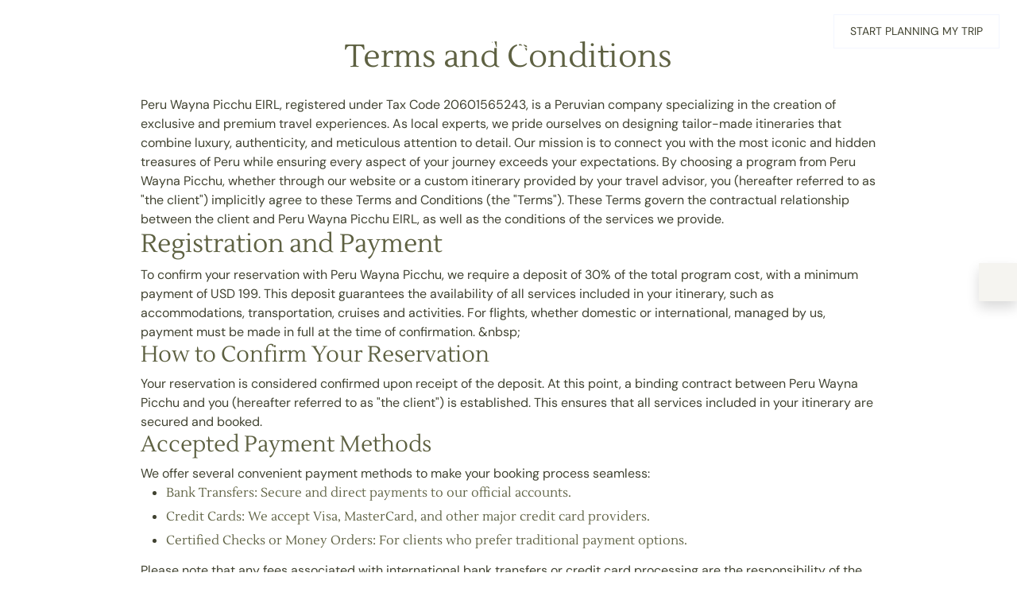

--- FILE ---
content_type: text/html; charset=utf-8
request_url: https://peruwaynapicchu.com/terms-conditions/
body_size: 34362
content:
<!DOCTYPE html><html lang="en"><head><meta charSet="utf-8"/><meta name="viewport" content="width=device-width, initial-scale=1"/><link rel="modulepreload" href="/assets/js/entry.client-DE0tpQdn.js"/><link rel="modulepreload" href="/assets/js/vendor-D8tgCNN0.js"/><link rel="modulepreload" href="/assets/js/date-vendor-DtXmq5kc.js"/><link rel="modulepreload" href="/assets/js/entry.client-DE0tpQdn.js"/><link rel="modulepreload" href="/assets/js/root-R-Rl1OBJ.js"/><link rel="modulepreload" href="/assets/js/web-BpMi6WgR.js"/><link rel="modulepreload" href="/assets/js/InputDateTime-Ct6Pt14g.js"/><link rel="modulepreload" href="/assets/js/postContext-wuFtkrkb.js"/><link rel="modulepreload" href="/assets/js/webGlobal-DMWO7sVQ.js"/><link rel="modulepreload" href="/assets/js/preload-helper-BlTxHScW.js"/><link rel="modulepreload" href="/assets/js/terms-conditions-CLCXfr1_.js"/><link rel="modulepreload" href="/assets/js/TripPlanner-C3zJruAx.js"/><link rel="modulepreload" href="/assets/js/seo-CH0pdMmQ.js"/><link rel="icon" type="image/png" href="/assets/ico/favicon-BuZPweGF.ico"/><link rel="preload" href="/assets/woff2/DMSans-VariableFont_opsz-CyMML3aG.woff2" as="font" type="font/woff2" crossorigin="anonymous"/><title>TermsAndConditions - Peru Wayna Picchu</title><meta name="description" content="Peru Wayna Picchu EIRL, registered under Tax Code 20601565243, is a Peruvian company specializing in the creation of exclusive and premium travel experiences. As local experts, we pride ourselves on designing tailor-made itineraries that combine luxury, authenticity, and meticulous attention to detail. Our mission is to connect you with the most iconic and hidden treasures of Peru while ensuring every aspect of your journey exceeds your expectations. "/><meta name="robots" content="index,follow"/><meta property="og:title" content="TermsAndConditions"/><meta property="og:description" content="Peru Wayna Picchu EIRL, registered under Tax Code 20601565243, is a Peruvian company specializing in the creation of exclusive and premium travel experiences. As local experts, we pride ourselves on designing tailor-made itineraries that combine luxury, authenticity, and meticulous attention to detail. Our mission is to connect you with the most iconic and hidden treasures of Peru while ensuring every aspect of your journey exceeds your expectations. "/><meta property="og:image"/><meta property="og:url" content="https://peruwaynapicchu.com/terms-conditions/"/><meta property="og:type" content="website"/><meta name="twitter:card" content="summary_large_image"/><meta name="twitter:title" content="TermsAndConditions"/><meta name="twitter:description" content="Peru Wayna Picchu EIRL, registered under Tax Code 20601565243, is a Peruvian company specializing in the creation of exclusive and premium travel experiences. As local experts, we pride ourselves on designing tailor-made itineraries that combine luxury, authenticity, and meticulous attention to detail. Our mission is to connect you with the most iconic and hidden treasures of Peru while ensuring every aspect of your journey exceeds your expectations. "/><meta name="twitter:image"/><link rel="canonical" href="https://peruwaynapicchu.com/terms-conditions/"/><link rel="preconnect" href="https://fonts.googleapis.com"/><link rel="preconnect" href="https://fonts.gstatic.com" crossorigin="anonymous"/><link rel="stylesheet" href="/assets/css/entry-BvuPoBL5.css"/><link rel="stylesheet" href="/assets/css/vendor-DHBATib1.css"/><link rel="stylesheet" href="https://fonts.googleapis.com/css2?family=Inter:ital,opsz,wght@0,14..32,100..900;1,14..32,100..900&amp;display=swap"/><link rel="stylesheet" href="/assets/css/web-B4G5OhXI.css"/><script type="application/ld+json">{"@context":"https://schema.org","@graph":[{"@type":"BreadcrumbList","@id":"https://peruwaynapicchu.com/#breadcrumb","itemListElement":[{"@type":"ListItem","position":1,"name":"Home","item":"https://peruwaynapicchu.com"},{"@type":"ListItem","position":2,"name":"Terms & Conditions","item":"https://peruwaynapicchu.com/terms-conditions/"}]}]}</script><script>(function(w,d,s,l,i){w[l]=w[l]||[];w[l].push({'gtm.start':
            new Date().getTime(),event:'gtm.js'});var f=d.getElementsByTagName(s)[0],
            j=d.createElement(s),dl=l!='dataLayer'?'&l='+l:'';j.async=true;j.src=
            'https://www.googletagmanager.com/gtm.js?id=' + i + dl;f.parentNode.insertBefore(j,f);
            })(window,document,'script','dataLayer','GTM-M9T95BZ');</script></head><body class="font-sans antialiased"><noscript><iframe src="https://www.googletagmanager.com/ns.html?id=GTM-M9T95BZ" height="0" width="0" style="display:none;visibility:hidden"></iframe></noscript><div class="wrapper "><header class="menu-top"><div class="container-fluid"><nav id="navbar" class="navbar navbar-expand-lg navbar-light fixed-top bg-transparent"><div class="container-fluid"><div class="d-flex justify-content-between align-items-center w-100 d-block d-lg-none"><div></div><a class="d-flex  " href="/" data-discover="true"><img src="/assets/svg/peru-wayna-picchu-logo-ZTjHFBHj.svg" alt="Peru Wayna Picchu" width="170" height="50" class="theme_light ms-5 " loading="lazy"/></a><button class="btn  border-0 navbar-toggler" type="button" aria-label="search menu" data-bs-toggle="offcanvas" data-bs-target="#offcanvasMenu" aria-controls="offcanvasMenu"><i class="fas fa-bars fs24"></i></button></div><div class="collapse navbar-collapse " id="navbarText"><button class="btn  text-white z-index-2" type="button" aria-label="search menu" data-bs-toggle="offcanvas" data-bs-target="#offcanvasMenu" aria-controls="offcanvasMenu"><i class="fas fa-bars fs24"></i></button><ul class="navbar-nav mb-2 mb-lg-0 d-flex justify-content-center w-100 nav-item position-absolute start-50 translate-middle-x z-index-1"><li class="nav-item "><a class="nav-link text-uppercase fs16" href="/packages" data-discover="true">Packages</a></li><li class="nav-item "><a class="nav-link text-uppercase fs16" href="/destinations" data-discover="true">Destinations</a></li><li class="nav-item "><a href="/" class=""><img src="/assets/png/peru-wayna-picchu-logo-white-Bj7XZU2t.png" alt="Peru Wayna Picchu" width="170" height="45" class="theme_light logo-img" loading="lazy"/></a></li><li class="nav-item"><a class="nav-link text-uppercase fs16" href="/cruises" data-discover="true">Amazon cruises</a></li><li class="nav-item "><a class="nav-link text-uppercase fs16" href="/reviews" data-discover="true">Reviews</a></li></ul></div><a href="#planner" id="header-cta" class="btn btn-light text-uppercase fs14 ms-3 d-none d-lg-block z-index-2">Start planning my trip</a></div></nav></div></header><div class="offcanvas offcanvas-center fade " id="offcanvasMenu" aria-labelledby="offcanvasMenuLabel"><div class="container-fluid"><div class="offcanvas-header d-flex justify-content-between"><div class="d-block d-lg-none"></div><button type="button" class="order-2 order-lg-1 btn-canvas-close  text-reset m-0 rounded-circle z-index-2" data-bs-dismiss="offcanvas" aria-label="Close"><i class="fas fa-times  fs24"></i></button><div class="d-flex justify-content-center w-100 position-absolute start-50 translate-middle-x z-index-1"><a class="order-1 order-lg-2" href="/" data-discover="true"><img src="/assets/svg/peru-wayna-picchu-logo-ZTjHFBHj.svg" alt="" width="170" height="50" class="theme_light" loading="lazy"/></a></div><a href="#planner" data-bs-dismiss="offcanvas" aria-label="Close" class="order-3 btn btn-green text-uppercase fs14 d-none d-lg-block z-index-2">Start planning my trip</a></div></div><div class="container"><div class="offcanvas-body"><div class="row g-0"><div class="col-12 col-md-4"><ul class="p-0 fs24"><li class="mb24 w-100"><a class="" href="/" data-discover="true">Home</a></li><li class="mb24 w-100"><a class="w-100 d-block" href="/packages" data-discover="true">Packages<!-- --> <i class="fas fa-angle-right "></i></a></li><li class="mb24 w-100"><a class="w-100 d-block" href="/destinations" data-discover="true">Destinations<!-- --> <i class="fas fa-angle-right "></i></a></li><li class="mb24 w-100"><a class="" href="/cruises" data-discover="true">Amazon cruises</a></li><li class="mb24 w-100"><a class="" href="/trains" data-discover="true">Trains</a></li><li class="mb24 w-100"><a class="" href="/hotels" data-discover="true">Hotels</a></li><li class="mb24 w-100"><a class="" href="/blogs" data-discover="true">Blogs</a></li><li class="mb24 w-100"><a class="" href="/reviews" data-discover="true">Reviews</a></li><li class="mb24 w-100"><a class="" href="/brochure" data-discover="true">Brochure</a></li></ul></div></div><div class="divider d-block d-lg-none"></div><div class="row g-0 canvas-bottom mt-0 mt-lg-5"><div class="col-12 col-lg-6 item  links"><a class="fw-bold text-uppercase d-flex d-lg-inline me-4" href="/about" data-discover="true">About us</a><a class="fw-bold text-uppercase d-flex d-lg-inline me-4" href="/terms-conditions" data-discover="true">Terms &amp; Conditions</a></div><div class="col-12 col-lg-6 item"><div class="header-social text-start text-lg-end"><a href="https://www.facebook.com/peruwaynapicchu" target="_blank"><i class="fab fa-facebook"></i></a><a href="https://x.com/i/flow/login?redirect_after_login=%2Fperuwaynapicchu" target="_blank"><i class="fab fa-twitter"></i></a><a href="https://www.youtube.com/@PeruWaynaPicchu" target="_blank"><i class="fab fa-youtube"></i></a><a href="https://www.instagram.com/peruwaynapicchu" target="_blank"><i class="fab fa-instagram"></i></a><a href="https://www.tiktok.com/@peruwaynapicchu" target="_blank"><i class="fab fa-tiktok"></i></a></div></div></div></div></div></div><div class="container my-5 "><div class="row d-flex justify-content-center"><div class="col-12 col-md-10 m-auto  text-start text-lg-center"><h1 class="section-title mb-4">Terms and Conditions</h1></div><div class="col-12 col-md-10 content"><div><b>Peru Wayna Picchu EIRL</b><span style="font-weight: 400;">, registered under </span><b>Tax Code 20601565243</b><span style="font-weight: 400;">, is a Peruvian company specializing in the creation of </span><b>exclusive and premium travel experiences</b><span style="font-weight: 400;">. As local experts, we pride ourselves on designing tailor-made itineraries that combine luxury, authenticity, and meticulous attention to detail. Our mission is to connect you with the most iconic and hidden treasures of Peru while ensuring every aspect of your journey exceeds your expectations.</span>

<span style="font-weight: 400;">By choosing a program from </span><b>Peru Wayna Picchu</b><span style="font-weight: 400;">, whether through our website or a custom itinerary provided by your travel advisor, you (hereafter referred to as "the client") implicitly agree to these </span><b>Terms and Conditions</b><span style="font-weight: 400;"> (the "Terms"). These Terms govern the contractual relationship between the client and </span><b>Peru Wayna Picchu EIRL</b><span style="font-weight: 400;">, as well as the conditions of the services we provide.</span>


<h2 class="text-green">Registration and Payment</h2>
<span style="font-weight: 400;">To confirm your reservation with </span><b>Peru Wayna Picchu</b><span style="font-weight: 400;">, we require a deposit of </span><b>30% of the total program cost</b><span style="font-weight: 400;">, with a minimum payment of </span><b>USD 199</b><span style="font-weight: 400;">. This deposit guarantees the availability of all services included in your itinerary, such as accommodations, transportation, cruises and activities. For flights, whether domestic or international, managed by us, payment must be made in full at the time of confirmation.</span>

&amp;nbsp;
<h3 class="text-green">How to Confirm Your Reservation</h3>
<span style="font-weight: 400;">Your reservation is considered confirmed upon receipt of the deposit. At this point, a binding contract between </span><b>Peru Wayna Picchu </b><span style="font-weight: 400;">and you (hereafter referred to as "the client") is established. This ensures that all services included in your itinerary are secured and booked.</span>


<h3 class="text-green">Accepted Payment Methods</h3>
<span style="font-weight: 400;">We offer several convenient payment methods to make your booking process seamless:</span>
<ul>
 	<li style="font-weight: 400;" aria-level="1">
<h4 class="fs16">Bank Transfers:<span style="font-weight: 400;"> Secure and direct payments to our official accounts.</span></h4>
</li>
 	<li style="font-weight: 400;" aria-level="1">
<h4 class="fs16">Credit Cards:<span style="font-weight: 400;"> We accept Visa, MasterCard, and other major credit card providers.</span></h4>
</li>
 	<li style="font-weight: 400;" aria-level="1">
<h4 class="fs16">Certified Checks or Money Orders:<span style="font-weight: 400;"> For clients who prefer traditional payment options.</span></h4>
</li>
</ul>
<span style="font-weight: 400;">Please note that any fees associated with international bank transfers or credit card processing are the responsibility of the client and will not be absorbed by </span><b>Peru Wayna Picchu</b><span style="font-weight: 400;">.</span>


<h3 class="text-green">Final Payment Terms</h3>
<span style="font-weight: 400;">The remaining balance of your program must be paid no later than </span><b>30 days prior to the departure date</b><span style="font-weight: 400;">. For reservations made within </span><b>30 days of the start date</b><span style="font-weight: 400;">, the total cost of the program must be paid in full at the time of confirmation.</span>

<span style="font-weight: 400;">Failure to complete payment within the specified timeframe may result in the cancellation of your reservation, with applicable penalties as outlined in our cancellation policies.</span>


<h3 class="text-green">Currency and Pricing</h3>
<span style="font-weight: 400;">All prices are quoted in </span><b>United States Dollars (USD)</b><span style="font-weight: 400;">. If you choose to pay in another currency, the applicable exchange rate on the day of payment will be used. Any fluctuations in exchange rates or additional fees resulting from currency conversion are the responsibility of the client.</span>


<h3 class="text-green">Tax Policies</h3>
<ul>
 	<li style="font-weight: 400;" aria-level="1"><span style="font-weight: 400;">Our program prices do not include Peru’s </span><b>General Sales Tax (IGV)</b><span style="font-weight: 400;"> of </span><b>18%</b><span style="font-weight: 400;">.</span></li>
 	<li style="font-weight: 400;" aria-level="1"><span style="font-weight: 400;">Peruvian citizens or residents requesting an invoice will have the </span><b>18% IGV</b><span style="font-weight: 400;"> added to the total price of the program.</span></li>
 	<li style="font-weight: 400;" aria-level="1"><span style="font-weight: 400;">Non-resident foreigners are exempt from this tax, provided they present the required documentation, including a valid passport and migration card (TAM).</span></li>
</ul>

<h3 class="text-green">Cancellations</h3>
<span style="font-weight: 400;">All cancellation requests to </span><b>Peru Wayna Picchu </b><span style="font-weight: 400;">must be submitted in writing and are subject to the following conditions:</span>


<h3 class="text-green">Non-Refundable Services</h3>
<span style="font-weight: 400;">The following are </span><b>non-refundable</b><span style="font-weight: 400;">, regardless of the cancellation date:</span>
<ul>
 	<li style="font-weight: 400;" aria-level="1"><span style="font-weight: 400;">Domestic and international flights.</span></li>
 	<li style="font-weight: 400;" aria-level="1"><span style="font-weight: 400;">Amazon cruises.</span></li>
 	<li style="font-weight: 400;" aria-level="1"><span style="font-weight: 400;">Certain train tickets.</span></li>
 	<li style="font-weight: 400;" aria-level="1"><span style="font-weight: 400;">Inca Trail bookings.</span></li>
</ul>

<h3 class="text-green">Administrative Fee</h3>
<span style="font-weight: 400;">A </span><b>non-refundable deposit of USD 199</b><span style="font-weight: 400;"> will be retained to cover administrative costs.</span>


<h3 class="text-green">Refundable Services</h3>
<span style="font-weight: 400;">Cancellation fees for refundable services are as follows:</span>
<table class="table table-borderless">
<thead style="background: #FCF9E7;">
<tr>
<th scope="col">Cancellation Period</th>
<th scope="col">Fee</th>
</tr>
</thead>
<tbody>
<tr>
<td>20–30 days before departure</td>
<td>45% of refundable services.</td>
</tr>
<tr>
<td>12–19 days before departure</td>
<td>75% of refundable services.</td>
</tr>
<tr>
<td>11 days or less before departure</td>
<td>100% of refundable services.</td>
</tr>
</tbody>
</table>
<span style="font-weight: 400;">Refunds, when applicable, will be processed within </span><b>30 business days</b><span style="font-weight: 400;">, minus any applicable bank fees. No refunds will be provided for no-shows or partially unused services.</span>


<h3 class="text-green">Postponement by the Client</h3>
<span style="font-weight: 400;">We understand that plans can change, and </span><b>Peru Wayna Picchu </b><span style="font-weight: 400;">offers flexibility for postponing your trip under the following conditions:</span>
<h3 class="text-green">General Postponement Policy</h3>
<ol>
 	<li style="font-weight: 400;" aria-level="1">
<h4 class="fs16">Notice Period:</h4>
<ul>
 	<li style="font-weight: 400;" aria-level="2"><span style="font-weight: 400;">Clients who request to postpone their trip </span><b>20 days or more before the scheduled arrival date</b><span style="font-weight: 400;"> will receive a </span><b>travel credit</b><span style="font-weight: 400;"> equivalent to the value of their original booking.</span></li>
 	<li style="font-weight: 400;" aria-level="2"><span style="font-weight: 400;">This credit is valid for future travel but will require a new quotation based on the rates and availability at the time of rebooking, which may differ from the original program.</span></li>
</ul>
</li>
 	<li style="font-weight: 400;" aria-level="1">
<h4 class="fs16">Exclusions:<b>
</b><span style="font-weight: 400;">The following services are </span><b>non-postponable</b><span style="font-weight: 400;"> and will follow the cancellation policy if rescheduled:</span></h4>
<ul>
 	<li style="font-weight: 400;" aria-level="2"><span style="font-weight: 400;">International and domestic flights.</span></li>
 	<li style="font-weight: 400;" aria-level="2"><span style="font-weight: 400;">Inca Trail permits.</span></li>
 	<li style="font-weight: 400;" aria-level="2"><span style="font-weight: 400;">Machu Picchu entry tickets.</span></li>
</ul>
</li>
 	<li style="font-weight: 400;" aria-level="1">
<h4 class="fs16">Amazon Cruises:</h4>
<ul>
 	<li style="font-weight: 400;" aria-level="2"><span style="font-weight: 400;">Postponement for Amazon cruises requires </span><b>30 days’ written notice</b><span style="font-weight: 400;"> before the scheduled departure to apply the value as a travel credit.</span></li>
 	<li style="font-weight: 400;" aria-level="2"><span style="font-weight: 400;">Requests made with less than 30 days’ notice will follow the standard cancellation policy.</span></li>
</ul>
</li>
</ol>
<span style="font-weight: 400;">Postponements made within </span><b>20 days of the arrival date</b><span style="font-weight: 400;"> (or less than 30 days for Amazon cruises) will also fall under the cancellation policy.</span>

<span style="font-weight: 400;">Any changes to new dates are subject to availability, and differences in pricing due to seasonality, inflation, or provider adjustments will apply.</span>


<h3 class="text-green">Changes by Peru Wayna Picchu</h3>
<b>Peru Wayna Picchu </b><span style="font-weight: 400;">strives to deliver the services outlined in your confirmed itinerary. However, due to unforeseen circumstances, changes may occasionally be necessary. These changes are made with the intention of ensuring the safety, quality, and continuity of your program and are subject to the following conditions:</span>


<h3 class="text-green">Minor Changes</h3>
<ul>
 	<li style="font-weight: 400;" aria-level="1"><span style="font-weight: 400;">Adjustments that do not significantly alter the overall experience of your trip, such as slight changes in activity timings, accommodation upgrades, or minor logistical adjustments, may be made without prior notification. These changes will not result in any refunds or compensation.</span></li>
</ul>
<h3 class="text-green">Major Changes</h3>
<ul>
 	<li style="font-weight: 400;" aria-level="1"><span style="font-weight: 400;">If a significant change is required—such as altering more than one-third of the program’s activities or changing the character of the itinerary entirely—we will notify you as soon as possible. In such cases, you will have the following options:</span>
<ol>
 	<li style="font-weight: 400;" aria-level="2"><span style="font-weight: 400;">Accept the proposed changes.</span></li>
 	<li style="font-weight: 400;" aria-level="2"><span style="font-weight: 400;">Choose an alternative program of similar value, subject to availability.</span></li>
 	<li style="font-weight: 400;" aria-level="2"><span style="font-weight: 400;">Cancel the program and receive a refund for the services not rendered.</span></li>
</ol>
</li>
</ul>
<h3 class="text-green">Force Majeure</h3>
<ul>
 	<li style="font-weight: 400;" aria-level="1"><span style="font-weight: 400;">Circumstances beyond our control, such as natural disasters, political unrest, pandemics, or adverse weather conditions, may necessitate changes to the itinerary. In these cases:</span>
<ul>
 	<li style="font-weight: 400;" aria-level="2"><span style="font-weight: 400;">We will make every effort to provide comparable services.</span></li>
 	<li style="font-weight: 400;" aria-level="2"><span style="font-weight: 400;">Refunds or compensation will not be issued for disruptions caused by events outside our control.</span></li>
</ul>
</li>
</ul>
<h3 class="text-green">Exclusions</h3>
<ul>
 	<li style="font-weight: 400;" aria-level="1">
<h4 class="fs16">Peru Wayna Picchu<span style="font-weight: 400;"> is not responsible for changes imposed by external suppliers, such as airlines, cruise operators, or government restrictions, which may affect schedules or availability.</span></h4>
</li>
</ul>

<h3 class="text-green">Promotional Photography</h3>
<span style="font-weight: 400;">During your trip, </span><b>Peru Wayna Picchu </b><span style="font-weight: 400;">may capture photographs or videos of activities, landscapes, and group experiences for promotional purposes. By booking with us, you grant permission for your likeness to be used in such materials.</span>

<span style="font-weight: 400;">If you prefer not to appear in promotional content, please notify us in writing before the start of your trip.</span>


<h3 class="text-green">Air Transportation</h3>
<b>Peru Wayna Picchu </b><span style="font-weight: 400;">may assist with booking domestic and international flights. However, flights are subject to airline policies, and the following terms apply:</span>
<ol>
 	<li style="font-weight: 400;" aria-level="1">
<h4 class="fs16">Pricing and Booking:</h4>
<ul>
 	<li style="font-weight: 400;" aria-level="2"><span style="font-weight: 400;">Flight quotes are subject to availability and are not guaranteed until full payment is made and tickets are issued. Deposits secure your booking but do </span><b>not lock the fare</b><span style="font-weight: 400;">.</span></li>
 	<li style="font-weight: 400;" aria-level="2"><span style="font-weight: 400;">Flight bookings are non-transferable and changes or cancellations may incur penalties as determined by the airline.</span></li>
</ul>
</li>
 	<li style="font-weight: 400;" aria-level="1">
<h4 class="fs16">Responsibilities:</h4>
<ul>
 	<li style="font-weight: 400;" aria-level="2"><span style="font-weight: 400;">Clients are responsible for verifying flight details upon receipt of tickets. Any discrepancies must be reported immediately.</span></li>
 	<li style="font-weight: 400;" aria-level="2"><span style="font-weight: 400;">Airlines are solely responsible for their operations; </span><b>Peru Wayna Picchu</b><span style="font-weight: 400;"> is not liable for delays, cancellations, or rescheduling due to external factors such as weather, strikes, or mechanical issues.</span></li>
</ul>
</li>
 	<li style="font-weight: 400;" aria-level="1">
<h4 class="fs16">Liability:</h4>
<ul>
 	<li style="font-weight: 400;" aria-level="2"><span style="font-weight: 400;">International flights are subject to conventions limiting airline liability, as outlined in the ticket terms.</span></li>
</ul>
</li>
</ol>
<b>Peru Wayna Picchu</b><span style="font-weight: 400;"> will provide assistance in case of disruptions, but any additional costs, such as rebooking fees, are the client’s responsibility.</span>


<h3 class="text-green">Cruise Transportation</h3>
<span style="font-weight: 400;">In addition to the specific terms and conditions of the cruise operator, </span><b>Peru Wayna Picchu </b><span style="font-weight: 400;">is not responsible for operational errors or issues during the cruise. The traveler will receive detailed information about the cruise itinerary, including departure and arrival points, as part of their confirmed program.</span>

<span style="font-weight: 400;">It is the traveler’s responsibility to review all cruise-related details, including the correct start and end locations, and ensure alignment with their travel plans. Any discrepancies should be reported immediately to avoid disruptions.</span>


<h3 class="text-green">Limits on Responsibility</h3>
<b>Peru Wayna Picchu </b><span style="font-weight: 400;">acts as an intermediary between clients and service providers, including hotels, airlines, train operators, cruise lines, and other travel-related services. While we carefully select trusted partners to ensure the highest quality of service, we cannot guarantee or be held responsible for their actions, omissions, or operational changes.</span>
<h3 class="text-green">Scope of Responsibility</h3>
<ol>
 	<li style="font-weight: 400;" aria-level="1">
<h4 class="fs16">Service Delivery:</h4>
<ul>
 	<li style="font-weight: 400;" aria-level="2"><b>Peru Wayna Picchu</b><span style="font-weight: 400;"> is not liable for any injury, loss, damage, or delay caused by third-party service providers, including but not limited to airlines, transportation operators, accommodations, and activity providers.</span></li>
 	<li style="font-weight: 400;" aria-level="2"><span style="font-weight: 400;">Any issues arising during the provision of these services must be addressed directly with the service provider.</span></li>
</ul>
</li>
 	<li style="font-weight: 400;" aria-level="1">
<h4 class="fs16">Unforeseen Events:</h4>
<ul>
 	<li style="font-weight: 400;" aria-level="2"><span style="font-weight: 400;">We are not responsible for disruptions caused by events outside our control, including but not limited to natural disasters, pandemics, political unrest, adverse weather, mechanical failures, strikes, or government actions.</span></li>
</ul>
</li>
 	<li style="font-weight: 400;" aria-level="1">
<h4 class="fs16">Client Responsibilities:</h4>
<ul>
 	<li style="font-weight: 400;" aria-level="2"><span style="font-weight: 400;">It is the client’s duty to comply with all laws, customs regulations, and requirements of the destinations visited. Failure to do so absolves </span><b>Peru Wayna Picchu</b><span style="font-weight: 400;"> of any liability for resulting consequences, including denied access to destinations or services.</span></li>
 	<li style="font-weight: 400;" aria-level="2"><span style="font-weight: 400;">Clients are responsible for carrying valid passports, visas, and other required documentation for their travel.</span></li>
</ul>
</li>
 	<li style="font-weight: 400;" aria-level="1">
<h4 class="fs16">Operational Changes:</h4>
<ul>
 	<li style="font-weight: 400;" aria-level="2"><span style="font-weight: 400;">Changes to itineraries, schedules, or accommodations may occur due to factors beyond our control. These adjustments are made in the best interest of the client, and no refunds or compensation will be provided for changes that do not significantly alter the overall travel experience.</span></li>
</ul>
</li>
</ol>

<h3 class="text-green">Limitation of Liability</h3>
<span style="font-weight: 400;">The liability of </span><b>Peru Wayna Picchu</b><span style="font-weight: 400;">, if applicable, is strictly limited to the value of the services paid for and does not extend to cover indirect or consequential damages.</span>

<span style="font-weight: 400;">By booking with </span><b>Peru Wayna Picchu</b><span style="font-weight: 400;">, you agree to these limitations and understand the shared responsibilities involved in ensuring a smooth travel experience.</span>


<h3 class="text-green">Illness or Disability</h3>
<span style="font-weight: 400;">Clients with any medical condition, illness, or disability that may impact their participation in the program must inform </span><b>Peru Wayna Picchu </b><span style="font-weight: 400;">at the time of booking. Failure to disclose such information may result in exclusion from certain activities or the trip entirely, without entitlement to refunds. Clients are responsible for ensuring they carry any necessary medications or treatments during their travel.</span>


<h3 class="text-green">Age, Fitness, and Participation</h3>
<span style="font-weight: 400;">All clients must assess their physical fitness for the activities included in their itinerary. Certain excursions may require a moderate to high level of fitness. Participants under 18 must travel with a parent or guardian who assumes full responsibility for their participation. </span><b>Peru Wayna Picchu</b><span style="font-weight: 400;"> reserves the right to deny participation in activities to individuals whose health or conduct may compromise the safety or enjoyment of the group.</span>

<span style="font-weight: 400;">- January 21, 2024</span>

</div></div></div></div><div class="footer-bg"><figure class="mb-0 card-img-container  rounded-0 "><div class="w-full  rounded" style="height:200px"></div><figcaption class="d-none">Bg Footer</figcaption></figure></div><footer class="footer"><div class="container"><div class="row partners"><div class="col-12 text-center"><h2 class="text-white fs16 mb-3">Accredited by</h2><div class="swiper"><div class="swiper-wrapper"><div class="swiper-slide item"><figure class="mb-0 card-img-container  rounded-0 "><div class="w-full  " style="height:200px"></div><figcaption class="d-none">Ministerio</figcaption></figure></div><div class="swiper-slide item"><figure class="mb-0 card-img-container  rounded-0 "><div class="w-full  " style="height:200px"></div><figcaption class="d-none">Gerencia regional de comercio exterior</figcaption></figure></div><div class="swiper-slide item"><figure class="mb-0 card-img-container  rounded-0 "><div class="w-full  " style="height:200px"></div><figcaption class="d-none">Peru</figcaption></figure></div><div class="swiper-slide item"><figure class="mb-0 card-img-container  rounded-0 "><div class="w-full  " style="height:200px"></div><figcaption class="d-none">Prom peru</figcaption></figure></div><div class="swiper-slide item"><figure class="mb-0 card-img-container  rounded-0 "><div class="w-full  " style="height:200px"></div><figcaption class="d-none">Turismo responsable</figcaption></figure></div><div class="swiper-slide item"><figure class="mb-0 card-img-container  rounded-0 "><div class="w-full  " style="height:200px"></div><figcaption class="d-none">Safe travels partner</figcaption></figure></div><div class="swiper-slide item"><figure class="mb-0 card-img-container  rounded-0 "><div class="w-full  " style="height:200px"></div><figcaption class="d-none">Sernanp peru</figcaption></figure></div><div class="swiper-slide item"><figure class="mb-0 card-img-container  rounded-0 "><div class="w-full  " style="height:200px"></div><figcaption class="d-none">atta</figcaption></figure></div></div></div></div></div><hr class="divider"/><div class="row"><div class="col-12 col-lg-3 text-center text-lg-start"><img src="/assets/png/peru-wayna-picchu-logo-white-Bj7XZU2t.png" width="280" height="90" alt="Peru Wayna Picchu" class="theme_light mb32 m-auto" loading="lazy"/><p>Peru Wayna Picchu is a travel enthusiast family dedicated to making every aspect of your trip perfect. As travelers, we understand the excitement and complexity of planning the trip of a lifetime. And we also understand that without proper due diligence, a vacation can quickly go awry. We are here to help.</p></div><div class="col-12 col-lg-3"><h2 class="fs20">Explore</h2><ul class="list-unstyled nav-list"><li><h3><a href="/packages" data-discover="true"><i class="fas fa-angle-right"></i>Packages</a></h3></li><li><h3><a href="/sitemap.xml"><i class="fas fa-angle-right"></i>Sitemap</a></h3></li><li><h3><a href="/blogs" data-discover="true"><i class="fas fa-angle-right"></i>Blogs</a></h3></li><li><h3><a href="/trains" data-discover="true"><i class="fas fa-angle-right"></i>Trains</a></h3></li><li><h3><a href="/terms-conditions" data-discover="true"><i class="fas fa-angle-right"></i>Terms &amp; Conditions</a></h3></li><li><h3><a href="/hotels" data-discover="true"><i class="fas fa-angle-right"></i>Hotels</a></h3></li><li><h3><a href="/cruises" data-discover="true"><i class="fas fa-angle-right"></i>Amazon cruises</a></h3></li><li><h3><a href="/about" data-discover="true"><i class="fas fa-angle-right"></i>About us</a></h3></li></ul></div><div class="col-12 col-lg-3"><h2 class="fs20 mt-4 mt-lg-0">Destinations</h2><ul class="list-unstyled nav-list"><li><h3><a href="/destinations/cusco" data-discover="true"><i class="fas fa-angle-right"></i>Cusco</a></h3></li><li><h3><a href="/destinations/amazon-rainforest" data-discover="true"><i class="fas fa-angle-right"></i>Amazon rainforest</a></h3></li><li><h3><a href="/destinations/lima" data-discover="true"><i class="fas fa-angle-right"></i>Lima</a></h3></li><li><h3><a href="/destinations/machu-picchu" data-discover="true"><i class="fas fa-angle-right"></i>Machu Picchu</a></h3></li><li><h3><a href="/destinations/paracas" data-discover="true"><i class="fas fa-angle-right"></i>Paracas</a></h3></li><li><h3><a href="/destinations/lake-titicaca" data-discover="true"><i class="fas fa-angle-right"></i>Lake Titicaca</a></h3></li><li><h3><a href="/destinations/arequipa" data-discover="true"><i class="fas fa-angle-right"></i>Arequipa</a></h3></li><li><h3><a href="/destinations/sacred-valley" data-discover="true"><i class="fas fa-angle-right"></i>Sacred Valley</a></h3></li></ul></div><div class="col-12 col-lg-3"><h2 class="fs20 mt-4 mt-lg-0">Contact Us</h2><ul class=" list-unstyled nav-list"><li><i class="fas fa-map-marker-alt"></i> <!-- -->PJE Bernardo Tambohuacso 120 – B, 5to Piso – Cusco – Perú</li><li><a href="tel:+51932155682" aria-label="phone"> <i class="fas fa-phone-alt"></i> <!-- -->+51 932 155 682</a></li><li><a target="_blank" href="https://wa.me/+51932155682" aria-label="whatsapp"> <i class="fab fa-whatsapp"></i> <!-- -->+51 932 155 682</a></li><li><i class="far fa-envelope"></i> <a href="mailto:info@peruwaynapicchu.com" aria-label="email">info@peruwaynapicchu.com</a></li><li><i class="far fa-question-circle"></i> <!-- -->marketing@peruwaynapicchu.com</li></ul></div></div><hr class="divider"/><div class="d-block d-lg-flex justify-content-between align-items-center text-center text-lg-start"><span class="fs16">© Copyright <!-- -->Peru Wayna Picchu<!-- --> <!-- -->2026<!-- --> All Rights Reserved.</span><div class="footer-social"><a href="https://www.facebook.com/peruwaynapicchu" target="_blank" aria-label="facebook"><i class="fab fa-facebook"></i></a><a href="https://x.com/i/flow/login?redirect_after_login=%2Fperuwaynapicchu" target="_blank" aria-label="twitter"><i class="fab fa-twitter"></i></a><a href="https://www.youtube.com/@PeruWaynaPicchu" target="_blank" aria-label="youtube"><i class="fab fa-youtube"></i></a><a href="https://www.instagram.com/peruwaynapicchu" target="_blank" aria-label="instagram"><i class="fab fa-instagram"></i></a><a href="https://www.tiktok.com/@peruwaynapicchu" target="_blank" aria-label="tiktok"><i class="fab fa-tiktok"></i></a></div></div></div></footer><div class="btn-fixed"><a class="a2 wa-pwp shadow" href="https://wa.me/+51932155682" id="wa-pwp" target="_blank"><i class="fab fa-whatsapp"></i></a></div></div><script>((storageKey2, restoreKey) => {
    if (!window.history.state || !window.history.state.key) {
      let key = Math.random().toString(32).slice(2);
      window.history.replaceState({ key }, "");
    }
    try {
      let positions = JSON.parse(sessionStorage.getItem(storageKey2) || "{}");
      let storedY = positions[restoreKey || window.history.state.key];
      if (typeof storedY === "number") {
        window.scrollTo(0, storedY);
      }
    } catch (error) {
      console.error(error);
      sessionStorage.removeItem(storageKey2);
    }
  })("react-router-scroll-positions", null)</script><script>window.__reactRouterContext = {"basename":"/","future":{"unstable_middleware":false,"unstable_optimizeDeps":false,"unstable_splitRouteModules":false,"unstable_subResourceIntegrity":false,"unstable_viteEnvironmentApi":false},"routeDiscovery":{"mode":"lazy","manifestPath":"/__manifest"},"ssr":true,"isSpaMode":false};window.__reactRouterContext.stream = new ReadableStream({start(controller){window.__reactRouterContext.streamController = controller;}}).pipeThrough(new TextEncoderStream());</script><script type="module" async="">;
import * as route0 from "/assets/js/root-R-Rl1OBJ.js";
import * as route1 from "/assets/js/web-BpMi6WgR.js";
import * as route2 from "/assets/js/terms-conditions-CLCXfr1_.js";
  window.__reactRouterManifest = {
  "entry": {
    "module": "/assets/js/entry.client-DE0tpQdn.js",
    "imports": [
      "/assets/js/vendor-D8tgCNN0.js",
      "/assets/js/date-vendor-DtXmq5kc.js",
      "/assets/js/entry.client-DE0tpQdn.js"
    ],
    "css": [
      "/assets/css/entry-BvuPoBL5.css",
      "/assets/css/vendor-DHBATib1.css"
    ]
  },
  "routes": {
    "root": {
      "id": "root",
      "path": "",
      "hasAction": false,
      "hasLoader": false,
      "hasClientAction": false,
      "hasClientLoader": false,
      "hasClientMiddleware": false,
      "hasErrorBoundary": true,
      "module": "/assets/js/root-R-Rl1OBJ.js",
      "imports": [
        "/assets/js/vendor-D8tgCNN0.js",
        "/assets/js/date-vendor-DtXmq5kc.js",
        "/assets/js/entry.client-DE0tpQdn.js"
      ],
      "css": [
        "/assets/css/entry-BvuPoBL5.css",
        "/assets/css/vendor-DHBATib1.css"
      ]
    },
    "web-layout": {
      "id": "web-layout",
      "parentId": "root",
      "hasAction": false,
      "hasLoader": true,
      "hasClientAction": false,
      "hasClientLoader": false,
      "hasClientMiddleware": false,
      "hasErrorBoundary": false,
      "module": "/assets/js/web-BpMi6WgR.js",
      "imports": [
        "/assets/js/entry.client-DE0tpQdn.js",
        "/assets/js/InputDateTime-Ct6Pt14g.js",
        "/assets/js/postContext-wuFtkrkb.js",
        "/assets/js/vendor-D8tgCNN0.js",
        "/assets/js/webGlobal-DMWO7sVQ.js",
        "/assets/js/preload-helper-BlTxHScW.js",
        "/assets/js/date-vendor-DtXmq5kc.js"
      ],
      "css": [
        "/assets/css/web-B4G5OhXI.css",
        "/assets/css/entry-BvuPoBL5.css",
        "/assets/css/vendor-DHBATib1.css"
      ]
    },
    "routes/terms-conditions": {
      "id": "routes/terms-conditions",
      "parentId": "web-layout",
      "path": "terms-conditions",
      "hasAction": false,
      "hasLoader": true,
      "hasClientAction": false,
      "hasClientLoader": false,
      "hasClientMiddleware": false,
      "hasErrorBoundary": false,
      "module": "/assets/js/terms-conditions-CLCXfr1_.js",
      "imports": [
        "/assets/js/entry.client-DE0tpQdn.js",
        "/assets/js/TripPlanner-C3zJruAx.js",
        "/assets/js/seo-CH0pdMmQ.js",
        "/assets/js/webGlobal-DMWO7sVQ.js",
        "/assets/js/vendor-D8tgCNN0.js",
        "/assets/js/date-vendor-DtXmq5kc.js",
        "/assets/js/InputDateTime-Ct6Pt14g.js"
      ],
      "css": [
        "/assets/css/entry-BvuPoBL5.css",
        "/assets/css/vendor-DHBATib1.css"
      ]
    },
    "routes/_index": {
      "id": "routes/_index",
      "parentId": "web-layout",
      "index": true,
      "hasAction": false,
      "hasLoader": true,
      "hasClientAction": false,
      "hasClientLoader": false,
      "hasClientMiddleware": false,
      "hasErrorBoundary": false,
      "module": "/assets/js/_index-BV3r0MPJ.js",
      "imports": [
        "/assets/js/entry.client-DE0tpQdn.js",
        "/assets/js/Banner-BaseouVI.js",
        "/assets/js/webGlobal-DMWO7sVQ.js",
        "/assets/js/InputDateTime-Ct6Pt14g.js",
        "/assets/js/ContentButton-Dul1K9Ir.js",
        "/assets/js/ContentTitle-Da_XPUxx.js",
        "/assets/js/Packages-CCPRGtJG.js",
        "/assets/js/DetailsList-CdcJSiFy.js",
        "/assets/js/MessageFlex-D77GfVrh.js",
        "/assets/js/ContentVideo-C1FEpaWP.js",
        "/assets/js/Broshure--28_8QBc.js",
        "/assets/js/vendor-D8tgCNN0.js",
        "/assets/js/TripPlanner-C3zJruAx.js",
        "/assets/js/TripPlannerSmall-1gEGzgnp.js",
        "/assets/js/seo-CH0pdMmQ.js",
        "/assets/js/date-vendor-DtXmq5kc.js",
        "/assets/js/ResponsiveLazyBanner-BC0c3zj_.js",
        "/assets/js/postContext-wuFtkrkb.js",
        "/assets/js/ModalVideo-CUMCjrsv.js"
      ],
      "css": [
        "/assets/css/entry-BvuPoBL5.css",
        "/assets/css/vendor-DHBATib1.css"
      ]
    }
  },
  "url": "/assets/manifest-dded0fcb.js",
  "version": "dded0fcb"
};
  window.__reactRouterRouteModules = {"root":route0,"web-layout":route1,"routes/terms-conditions":route2};

import("/assets/js/entry.client-DE0tpQdn.js");</script><!--$--><script>window.__reactRouterContext.streamController.enqueue("[{\"_1\":2,\"_1441\":-5,\"_1442\":-5},\"loaderData\",{\"_3\":4,\"_1417\":1418},\"web-layout\",{\"_5\":6},\"data\",{\"_7\":8,\"_58\":59,\"_650\":651,\"_743\":744,\"_779\":780,\"_934\":935,\"_939\":940,\"_1094\":1095,\"_1168\":1169,\"_1187\":1188,\"_1292\":1293,\"_1320\":1321,\"_1346\":1347,\"_1372\":1373,\"_1383\":1384,\"_1409\":1410,\"_1411\":1412,\"_1413\":1414,\"_1415\":1416},\"headerMenu\",[9,36,44,51],{\"_10\":11,\"_12\":13,\"_14\":15,\"_16\":17,\"_18\":19,\"_20\":17,\"_21\":22,\"_23\":24,\"_25\":17,\"_26\":27,\"_28\":11,\"_29\":30,\"_31\":11,\"_32\":33,\"_34\":35},\"id\",1,\"title\",\"Packages\",\"description\",\"Discover stunning landscapes, ancient history, and unforgettable experiences in Peru’s most fascinating locations. From the majestic Andes to colonial cities and the rich biodiversity of the Amazon, find your perfect adventure.\",\"is_active\",0,\"type\",3,\"is_deleted\",\"page_id\",6,\"route\",\"packages.index\",\"sequence\",\"lang\",\"en\",\"created_by\",\"created_at\",[\"D\",1743795876000],\"updated_by\",\"updated_at\",[\"D\",1743777878000],\"pages\",[],{\"_10\":37,\"_12\":38,\"_14\":15,\"_16\":17,\"_18\":37,\"_20\":17,\"_21\":39,\"_23\":40,\"_25\":11,\"_26\":27,\"_28\":11,\"_29\":41,\"_31\":11,\"_32\":42,\"_34\":43},2,\"Destinations\",7,\"destinations.index\",[\"D\",1743795876000],[\"D\",1743777878000],[],{\"_10\":19,\"_12\":45,\"_14\":46,\"_16\":17,\"_18\":11,\"_20\":17,\"_21\":-5,\"_23\":47,\"_25\":37,\"_26\":27,\"_28\":11,\"_29\":48,\"_31\":11,\"_32\":49,\"_34\":50},\"Amazon cruises\",\"\",\"cruises.index\",[\"D\",1743795876000],[\"D\",1743777878000],[],{\"_10\":52,\"_12\":53,\"_14\":46,\"_16\":17,\"_18\":11,\"_20\":17,\"_21\":-5,\"_23\":54,\"_25\":39,\"_26\":27,\"_28\":11,\"_29\":55,\"_31\":11,\"_32\":56,\"_34\":57},8,\"Reviews\",\"reviews.index\",[\"D\",1743795876000],[\"D\",1743777878000],[],\"packages\",[60,149,195,248,298,348,401,449,503,556,601],{\"_10\":11,\"_61\":62,\"_26\":27,\"_12\":63,\"_64\":65,\"_66\":67,\"_14\":68,\"_69\":70,\"_71\":-5,\"_72\":-5,\"_73\":74,\"_75\":76,\"_25\":17,\"_77\":78,\"_79\":11,\"_80\":37,\"_20\":17,\"_29\":81,\"_32\":82,\"_31\":-5,\"_28\":83,\"_84\":85,\"_134\":135},\"code\",\"71\",\"Inca Trail 4 days\",\"sub_title\",\"Inca Trail \u0026 Machu Picchu\",\"slug\",\"best-4-day-inca-trail-trek-to-machu-picchu\",\"\u003cp\u003eStart the trek early in the morning from Cusco to the Sacred Valley and then to the town of Ollantaytambo. From there, drive to the trailhead at km 82 and start the hike to Wayllabamba. You will cross the Vilcanota River and pass through the small town of Miskay before arriving at your first campsite.\u003c/p\u003e\\n\",\"short\",\"Discover our best 4 day inca trail trek to machu picchu itinerary in Peru. Includes tours, hotels \u0026 transfers. Plan your personalized trip now!\",\"change_title\",\"itinerary_image\",\"hotel_title\",\"Dream Hotels\",\"hotel_description\",\"Exclusive hospitality, elegance, location, and perfect facilities: these are the standard features of all hotels carefully selected by Peru Wayna Picchu. Enter our list and discover your perfect hotel. If you have a hotel in mind that you don’t see here, just let us know and we can reserve a room for you at any hotel in Peru.\",\"days\",4,\"status_id\",\"category_id\",[\"D\",1744498161000],[\"D\",1744480161000],[\"B\",\"1\"],\"banner\",[86,114,124],{\"_10\":87,\"_88\":89,\"_90\":91,\"_92\":93,\"_94\":95,\"_96\":97,\"_98\":99,\"_100\":101,\"_102\":103,\"_104\":-5,\"_105\":-5,\"_106\":-5,\"_107\":-5,\"_108\":-5,\"_20\":17,\"_109\":11,\"_110\":111,\"_26\":27,\"_29\":112,\"_32\":113,\"_31\":-5,\"_28\":83},68,\"variant\",\"original\",\"file_name\",\"day-inca-trail-trek-to-machu-picchu.webp\",\"file_path\",\"https://peruwaynapicchu-bucket.s3.us-east-2.amazonaws.com/banners/day-inca-trail-trek-to-machu-picchu.webp\",\"file_type\",\"image\",\"mime_type\",\"webp\",\"file_size\",[\"B\",\"677522\"],\"width\",1920,\"height\",1280,\"message\",\"link_1\",\"link_name_1\",\"link_2\",\"link_name_2\",\"element_id\",\"element_type\",\"pkg\",[\"D\",1744854359000],[\"D\",1744836359000],{\"_10\":115,\"_88\":116,\"_90\":117,\"_92\":118,\"_94\":95,\"_96\":97,\"_98\":119,\"_100\":120,\"_102\":121,\"_104\":-5,\"_105\":-5,\"_106\":-5,\"_107\":-5,\"_108\":-5,\"_20\":17,\"_109\":11,\"_110\":111,\"_26\":27,\"_29\":122,\"_32\":123,\"_31\":-5,\"_28\":83},69,\"medium\",\"medium_day-inca-trail-trek-to-machu-picchu.webp\",\"https://peruwaynapicchu-bucket.s3.us-east-2.amazonaws.com/banners/medium_day-inca-trail-trek-to-machu-picchu.webp\",[\"B\",\"137954\"],800,533,[\"D\",1744854359000],[\"D\",1744836359000],{\"_10\":125,\"_88\":126,\"_90\":127,\"_92\":128,\"_94\":95,\"_96\":97,\"_98\":129,\"_100\":130,\"_102\":131,\"_104\":-5,\"_105\":-5,\"_106\":-5,\"_107\":-5,\"_108\":-5,\"_20\":17,\"_109\":11,\"_110\":111,\"_26\":27,\"_29\":132,\"_32\":133,\"_31\":-5,\"_28\":83},70,\"small\",\"small_day-inca-trail-trek-to-machu-picchu.webp\",\"https://peruwaynapicchu-bucket.s3.us-east-2.amazonaws.com/banners/small_day-inca-trail-trek-to-machu-picchu.webp\",[\"B\",\"36370\"],400,267,[\"D\",1744854359000],[\"D\",1744836359000],\"prices\",[136,142,145],{\"_10\":11,\"_137\":-5,\"_138\":-5,\"_80\":19,\"_139\":11,\"_20\":17,\"_29\":140,\"_32\":141,\"_31\":83,\"_28\":83},\"double_triple\",\"simple\",\"package_id\",[\"D\",1744498161000],[\"D\",1744480161000],{\"_10\":37,\"_137\":-5,\"_138\":-5,\"_80\":37,\"_139\":11,\"_20\":17,\"_29\":143,\"_32\":144,\"_31\":83,\"_28\":83},[\"D\",1744498161000],[\"D\",1744480161000],{\"_10\":19,\"_137\":146,\"_138\":-5,\"_80\":11,\"_139\":11,\"_20\":17,\"_29\":147,\"_32\":148,\"_31\":83,\"_28\":83},1179,[\"D\",1744498161000],[\"D\",1744480161000],{\"_10\":37,\"_61\":150,\"_26\":27,\"_12\":151,\"_64\":65,\"_66\":152,\"_14\":153,\"_69\":154,\"_71\":-5,\"_72\":-5,\"_73\":74,\"_75\":155,\"_25\":11,\"_77\":37,\"_79\":11,\"_80\":37,\"_20\":17,\"_29\":156,\"_32\":157,\"_31\":-5,\"_28\":83,\"_84\":158,\"_134\":183},\"348\",\"Inca Trail 2 days\",\"ultimate-2-day-inca-trail-to-machu-picchu\",\"\u003cp\u003eDiscover the wonders of the Inca Trail in just 2 days with our exclusive tour. Hike through breathtaking landscapes and ancient ruins, and witness the stunning beauty of Machu Picchu at sunrise. Our experienced guides will ensure a safe and unforgettable journey, and our top-notch accommodations and meals will provide a comfortable and satisfying experience. Book now and create memories that will last a lifetime.\u003c/p\u003e\\n\",\"Discover our ultimate 2 day inca trail to machu picchu itinerary in Peru. Includes tours, hotels \u0026 transfers. Plan your personalized trip now!\",\"Exclusive hospitality, elegance, location, and perfect facilities: these are the standard features of all hotels carefully selected by Peru Wayna Picchu. Enter our list and discover your perfect hotel. If you have a hotel in mind that you don’t see here, just let us know and we can reserve a room for you at any hotel in Peru.\\r\\n\",[\"D\",1744498161000],[\"D\",1744480161000],[159,167,175],{\"_10\":160,\"_88\":89,\"_90\":161,\"_92\":162,\"_94\":95,\"_96\":97,\"_98\":163,\"_100\":101,\"_102\":164,\"_104\":-5,\"_105\":-5,\"_106\":-5,\"_107\":-5,\"_108\":-5,\"_20\":17,\"_109\":37,\"_110\":111,\"_26\":27,\"_29\":165,\"_32\":166,\"_31\":-5,\"_28\":83},143,\"inca-trail-2-days.webp\",\"https://peruwaynapicchu-bucket.s3.us-east-2.amazonaws.com/banners/inca-trail-2-days.webp\",[\"B\",\"287812\"],1080,[\"D\",1747080878000],[\"D\",1747062878000],{\"_10\":168,\"_88\":116,\"_90\":169,\"_92\":170,\"_94\":95,\"_96\":97,\"_98\":171,\"_100\":120,\"_102\":172,\"_104\":-5,\"_105\":-5,\"_106\":-5,\"_107\":-5,\"_108\":-5,\"_20\":17,\"_109\":37,\"_110\":111,\"_26\":27,\"_29\":173,\"_32\":174,\"_31\":-5,\"_28\":83},144,\"medium_inca-trail-2-days.webp\",\"https://peruwaynapicchu-bucket.s3.us-east-2.amazonaws.com/banners/medium_inca-trail-2-days.webp\",[\"B\",\"82682\"],450,[\"D\",1747080878000],[\"D\",1747062878000],{\"_10\":176,\"_88\":126,\"_90\":177,\"_92\":178,\"_94\":95,\"_96\":97,\"_98\":179,\"_100\":130,\"_102\":180,\"_104\":-5,\"_105\":-5,\"_106\":-5,\"_107\":-5,\"_108\":-5,\"_20\":17,\"_109\":37,\"_110\":111,\"_26\":27,\"_29\":181,\"_32\":182,\"_31\":-5,\"_28\":83},145,\"small_inca-trail-2-days.webp\",\"https://peruwaynapicchu-bucket.s3.us-east-2.amazonaws.com/banners/small_inca-trail-2-days.webp\",[\"B\",\"26870\"],225,[\"D\",1747080878000],[\"D\",1747062878000],[184,187,191],{\"_10\":78,\"_137\":-5,\"_138\":-5,\"_80\":19,\"_139\":37,\"_20\":17,\"_29\":185,\"_32\":186,\"_31\":83,\"_28\":83},[\"D\",1744498161000],[\"D\",1744480161000],{\"_10\":188,\"_137\":-5,\"_138\":-5,\"_80\":37,\"_139\":37,\"_20\":17,\"_29\":189,\"_32\":190,\"_31\":83,\"_28\":83},5,[\"D\",1744498161000],[\"D\",1744480161000],{\"_10\":22,\"_137\":192,\"_138\":-5,\"_80\":11,\"_139\":37,\"_20\":17,\"_29\":193,\"_32\":194,\"_31\":83,\"_28\":83},759,[\"D\",1744498161000],[\"D\",1744480161000],{\"_10\":78,\"_61\":196,\"_26\":27,\"_12\":197,\"_64\":198,\"_66\":199,\"_14\":200,\"_69\":201,\"_71\":-5,\"_72\":-5,\"_73\":74,\"_75\":202,\"_25\":19,\"_77\":52,\"_79\":11,\"_80\":11,\"_20\":17,\"_29\":203,\"_32\":204,\"_31\":-5,\"_28\":83,\"_84\":205,\"_134\":229},\"441\",\"Peru by Train: Machu Picchu \u0026 Lake Titicaca\",\"Cusco, Sacred Valley, Rainbow Mountain, Machu Picchu \u0026 Lake Titicaca\",\"8-day-machu-picchu-titicaca\",\"\u003ch3\u003eWhy is unique this program?\u003c/h3\u003e\\n\u003cp\u003eOur \u003cstrong\u003eMachu Picchu \u0026amp; Titicaca\u003c/strong\u003e program is an 8-day journey that brings together the best of Peru’s cultural and natural wonders. Begin in Cusco, the heart of the Andes, where you’ll explore ancient history and stunning landscapes with visits to the Sacred Valley and the iconic Machu Picchu. Continue your adventure with exclusive tours to the turquoise Humantay Lake and the colorful Rainbow Mountain, experiencing the breathtaking beauty of the Andean highlands. Finally, board a luxury train to Puno and discover the magic of Lake Titicaca, visiting the unique floating islands of Uros and the charming Taquile Island.\u003c/p\u003e\\n\u003cp\u003eThis program stands out for its seamless combination of cultural immersion, natural beauty, and luxurious experiences. From the majesty of Machu Picchu to the tranquil waters of Lake Titicaca, every detail is designed to exceed expectations. With expert guides, premium transportation, and carefully curated activities, you’ll enjoy an unforgettable journey that showcases the richness and diversity of Peru in comfort and style.\u003c/p\u003e\\n\",\"Discover our 5 day peru highlights itinerary in Peru. Includes tours, hotels \u0026 transfers. Plan your personalized trip now!\",\"Exclusive hospitality, elegance, location, and perfect facilities: these are the standard features of all hotels carefully selected by Peru Wayna Picchu. Enter our list and discover your perfect hotel. If you have a hotel in mind that you don't see here, just let us know and we can reserve a room for you at any hotel in Peru.\",[\"D\",1744498161000],[\"D\",1744480161000],[206,215,222],{\"_10\":207,\"_88\":89,\"_90\":208,\"_92\":209,\"_94\":95,\"_96\":97,\"_98\":210,\"_100\":211,\"_102\":212,\"_104\":-5,\"_105\":-5,\"_106\":-5,\"_107\":-5,\"_108\":-5,\"_20\":17,\"_109\":78,\"_110\":111,\"_26\":27,\"_29\":213,\"_32\":214,\"_31\":-5,\"_28\":83},155,\"machu-picchu-lake-titicaca.webp\",\"https://peruwaynapicchu-bucket.s3.us-east-2.amazonaws.com/banners/machu-picchu-lake-titicaca.webp\",[\"B\",\"713816\"],2000,1333,[\"D\",1747082972000],[\"D\",1747064972000],{\"_10\":216,\"_88\":116,\"_90\":217,\"_92\":218,\"_94\":95,\"_96\":97,\"_98\":219,\"_100\":120,\"_102\":121,\"_104\":-5,\"_105\":-5,\"_106\":-5,\"_107\":-5,\"_108\":-5,\"_20\":17,\"_109\":78,\"_110\":111,\"_26\":27,\"_29\":220,\"_32\":221,\"_31\":-5,\"_28\":83},156,\"medium_machu-picchu-lake-titicaca.webp\",\"https://peruwaynapicchu-bucket.s3.us-east-2.amazonaws.com/banners/medium_machu-picchu-lake-titicaca.webp\",[\"B\",\"139424\"],[\"D\",1747082972000],[\"D\",1747064972000],{\"_10\":223,\"_88\":126,\"_90\":224,\"_92\":225,\"_94\":95,\"_96\":97,\"_98\":226,\"_100\":130,\"_102\":131,\"_104\":-5,\"_105\":-5,\"_106\":-5,\"_107\":-5,\"_108\":-5,\"_20\":17,\"_109\":78,\"_110\":111,\"_26\":27,\"_29\":227,\"_32\":228,\"_31\":-5,\"_28\":83},157,\"small_machu-picchu-lake-titicaca.webp\",\"https://peruwaynapicchu-bucket.s3.us-east-2.amazonaws.com/banners/small_machu-picchu-lake-titicaca.webp\",[\"B\",\"36592\"],[\"D\",1747082972000],[\"D\",1747064972000],[230,236,242],{\"_10\":231,\"_137\":232,\"_138\":233,\"_80\":19,\"_139\":78,\"_20\":17,\"_29\":234,\"_32\":235,\"_31\":83,\"_28\":83},10,3169,4909,[\"D\",1744498161000],[\"D\",1744480161000],{\"_10\":237,\"_137\":238,\"_138\":239,\"_80\":37,\"_139\":78,\"_20\":17,\"_29\":240,\"_32\":241,\"_31\":83,\"_28\":83},11,2489,3629,[\"D\",1744498161000],[\"D\",1744480161000],{\"_10\":243,\"_137\":244,\"_138\":245,\"_80\":11,\"_139\":78,\"_20\":17,\"_29\":246,\"_32\":247,\"_31\":83,\"_28\":83},12,2109,2979,[\"D\",1744498161000],[\"D\",1744480161000],{\"_10\":188,\"_61\":249,\"_26\":27,\"_12\":250,\"_64\":251,\"_66\":252,\"_14\":253,\"_69\":254,\"_71\":-5,\"_72\":-5,\"_73\":74,\"_75\":76,\"_25\":78,\"_77\":255,\"_79\":11,\"_80\":11,\"_20\":17,\"_29\":256,\"_32\":257,\"_31\":-5,\"_28\":83,\"_84\":258,\"_134\":280},\"458\",\"Peru Highlights\",\"Paracas, Huacachina, Colca Canyon, Lake Titicaca, Cusco, Sacred Valley, Machu Picchu, Rainbow Mountain\",\"13-day-andean-treasures\",\"\u003ch3\u003eWhy is unique this program?\u003c/h3\u003e\\n\u003cp\u003eThe \u003cstrong\u003e13-Day Expedition to Andean Treasures\u003c/strong\u003e is a one-of-a-kind program that brings together Peru’s most iconic destinations in a carefully curated journey. From the vibrant coast to the majestic Andes, this itinerary offers a unique opportunity to explore the country’s incredible diversity in landscapes, cultures, and experiences. Highlights include a luxury train ride to Machu Picchu, a guided tour of the Rainbow Mountain, and thrilling adventures like dune buggies and sandboarding in Huacachina. Along the way, you’ll enjoy exclusive access to key sites, such as the floating islands of Uros, the Sacred Valley, and the Ballestas Islands, all guided by experts who ensure an enriching and seamless experience.\u003c/p\u003e\\n\u003cp\u003eWhat sets this program apart is its perfect balance of adventure, culture, and comfort. You’ll witness unforgettable wildlife encounters, relax in hot springs at the Colca Canyon, and enjoy premium accommodations and transportation throughout. Every detail has been thoughtfully designed to provide an immersive and hassle-free journey, offering unique experiences like watching condors soar over dramatic canyons and exploring the cultural treasures of Cusco and Arequipa. This expedition is not just a trip but an extraordinary adventure through Peru’s most treasured destinations.\u003c/p\u003e\\n\",\"Discover our 13 day andean treasures itinerary in Peru. Includes tours, hotels \u0026 transfers. Plan your personalized trip now!\",13,[\"D\",1744498161000],[\"D\",1744480161000],[259,266,273],{\"_10\":260,\"_88\":89,\"_90\":261,\"_92\":262,\"_94\":95,\"_96\":97,\"_98\":263,\"_100\":211,\"_102\":212,\"_104\":-5,\"_105\":-5,\"_106\":-5,\"_107\":-5,\"_108\":-5,\"_20\":17,\"_109\":188,\"_110\":111,\"_26\":27,\"_29\":264,\"_32\":265,\"_31\":-5,\"_28\":83},146,\"peru-highlights.webp\",\"https://peruwaynapicchu-bucket.s3.us-east-2.amazonaws.com/banners/peru-highlights.webp\",[\"B\",\"712330\"],[\"D\",1747081204000],[\"D\",1747063204000],{\"_10\":267,\"_88\":116,\"_90\":268,\"_92\":269,\"_94\":95,\"_96\":97,\"_98\":270,\"_100\":120,\"_102\":121,\"_104\":-5,\"_105\":-5,\"_106\":-5,\"_107\":-5,\"_108\":-5,\"_20\":17,\"_109\":188,\"_110\":111,\"_26\":27,\"_29\":271,\"_32\":272,\"_31\":-5,\"_28\":83},147,\"medium_peru-highlights.webp\",\"https://peruwaynapicchu-bucket.s3.us-east-2.amazonaws.com/banners/medium_peru-highlights.webp\",[\"B\",\"142194\"],[\"D\",1747081204000],[\"D\",1747063204000],{\"_10\":274,\"_88\":126,\"_90\":275,\"_92\":276,\"_94\":95,\"_96\":97,\"_98\":277,\"_100\":130,\"_102\":131,\"_104\":-5,\"_105\":-5,\"_106\":-5,\"_107\":-5,\"_108\":-5,\"_20\":17,\"_109\":188,\"_110\":111,\"_26\":27,\"_29\":278,\"_32\":279,\"_31\":-5,\"_28\":83},148,\"small_peru-highlights.webp\",\"https://peruwaynapicchu-bucket.s3.us-east-2.amazonaws.com/banners/small_peru-highlights.webp\",[\"B\",\"38964\"],[\"D\",1747081204000],[\"D\",1747063204000],[281,286,292],{\"_10\":255,\"_137\":282,\"_138\":283,\"_80\":19,\"_139\":188,\"_20\":17,\"_29\":284,\"_32\":285,\"_31\":83,\"_28\":83},4889,7939,[\"D\",1744498162000],[\"D\",1744480162000],{\"_10\":287,\"_137\":288,\"_138\":289,\"_80\":37,\"_139\":188,\"_20\":17,\"_29\":290,\"_32\":291,\"_31\":83,\"_28\":83},14,4089,6269,[\"D\",1744498162000],[\"D\",1744480162000],{\"_10\":293,\"_137\":294,\"_138\":295,\"_80\":11,\"_139\":188,\"_20\":17,\"_29\":296,\"_32\":297,\"_31\":83,\"_28\":83},15,3339,5039,[\"D\",1744498162000],[\"D\",1744480162000],{\"_10\":22,\"_61\":299,\"_26\":27,\"_12\":300,\"_64\":301,\"_66\":302,\"_14\":303,\"_69\":304,\"_71\":11,\"_72\":-5,\"_73\":74,\"_75\":76,\"_25\":188,\"_77\":231,\"_79\":11,\"_80\":11,\"_20\":17,\"_29\":305,\"_32\":306,\"_31\":-5,\"_28\":83,\"_84\":307,\"_134\":329},\"462\",\"From Coastal Wonders to Machu Picchu\",\"Paracas, Nazca, Huacachina, Cusco \u0026 Machu Picchu\",\"10-day-coast-to-machu-picchu\",\"\u003ch3\u003eWhy is unique this program?\u003c/h3\u003e\\n\u003cp\u003eOur \u003cstrong\u003eFrom the Coast to Machu Picchu\u003c/strong\u003e program offers an unforgettable 10-day journey that seamlessly combines Peru’s coastal charm with the majestic beauty of the Andes. Begin your adventure in Lima and explore the vibrant city, then head to Paracas to marvel at the wildlife-rich Ballestas Islands and the breathtaking Red Beach. Experience the thrill of Huacachina’s towering sand dunes with an exciting buggy and sandboarding tour before flying to Cusco, the gateway to the Andes. From cultural treasures in Cusco to the awe-inspiring Machu Picchu, this program is designed to showcase Peru’s most iconic highlights.\u003c/p\u003e\\n\u003cp\u003eWhat makes this program truly unique is the variety of landscapes and experiences it offers, all expertly planned to create a balanced and immersive journey. From the coastal adventures of Paracas and Huacachina to exclusive Andean expeditions to Humantay Lake and Rainbow Mountain, every moment is filled with wonder. With top-notch accommodations, expert guides, and carefully curated experiences, this program guarantees an extraordinary exploration of Peru that exceeds all expectations.\u003c/p\u003e\\n\",\"Discover our 10 day coast to machu picchu itinerary in Peru. Includes tours, hotels \u0026 transfers. Plan your personalized trip now!\",[\"D\",1744498162000],[\"D\",1744480162000],[308,315,322],{\"_10\":309,\"_88\":89,\"_90\":310,\"_92\":311,\"_94\":95,\"_96\":97,\"_98\":312,\"_100\":211,\"_102\":212,\"_104\":-5,\"_105\":-5,\"_106\":-5,\"_107\":-5,\"_108\":-5,\"_20\":17,\"_109\":22,\"_110\":111,\"_26\":27,\"_29\":313,\"_32\":314,\"_31\":-5,\"_28\":83},149,\"from-coastal-wonders-to-machu-picchu.webp\",\"https://peruwaynapicchu-bucket.s3.us-east-2.amazonaws.com/banners/from-coastal-wonders-to-machu-picchu.webp\",[\"B\",\"1312582\"],[\"D\",1747081339000],[\"D\",1747063339000],{\"_10\":316,\"_88\":116,\"_90\":317,\"_92\":318,\"_94\":95,\"_96\":97,\"_98\":319,\"_100\":120,\"_102\":121,\"_104\":-5,\"_105\":-5,\"_106\":-5,\"_107\":-5,\"_108\":-5,\"_20\":17,\"_109\":22,\"_110\":111,\"_26\":27,\"_29\":320,\"_32\":321,\"_31\":-5,\"_28\":83},150,\"medium_from-coastal-wonders-to-machu-picchu.webp\",\"https://peruwaynapicchu-bucket.s3.us-east-2.amazonaws.com/banners/medium_from-coastal-wonders-to-machu-picchu.webp\",[\"B\",\"186242\"],[\"D\",1747081339000],[\"D\",1747063339000],{\"_10\":323,\"_88\":126,\"_90\":324,\"_92\":325,\"_94\":95,\"_96\":97,\"_98\":326,\"_100\":130,\"_102\":131,\"_104\":-5,\"_105\":-5,\"_106\":-5,\"_107\":-5,\"_108\":-5,\"_20\":17,\"_109\":22,\"_110\":111,\"_26\":27,\"_29\":327,\"_32\":328,\"_31\":-5,\"_28\":83},151,\"small_from-coastal-wonders-to-machu-picchu.webp\",\"https://peruwaynapicchu-bucket.s3.us-east-2.amazonaws.com/banners/small_from-coastal-wonders-to-machu-picchu.webp\",[\"B\",\"39010\"],[\"D\",1747081339000],[\"D\",1747063339000],[330,336,342],{\"_10\":331,\"_137\":332,\"_138\":333,\"_80\":19,\"_139\":22,\"_20\":17,\"_29\":334,\"_32\":335,\"_31\":83,\"_28\":83},16,3429,6309,[\"D\",1744498162000],[\"D\",1744480162000],{\"_10\":337,\"_137\":338,\"_138\":339,\"_80\":37,\"_139\":22,\"_20\":17,\"_29\":340,\"_32\":341,\"_31\":83,\"_28\":83},17,2739,4439,[\"D\",1744498162000],[\"D\",1744480162000],{\"_10\":343,\"_137\":344,\"_138\":345,\"_80\":11,\"_139\":22,\"_20\":17,\"_29\":346,\"_32\":347,\"_31\":83,\"_28\":83},18,2359,3669,[\"D\",1744498162000],[\"D\",1744480162000],{\"_10\":39,\"_61\":349,\"_26\":27,\"_12\":350,\"_64\":351,\"_66\":352,\"_14\":353,\"_69\":354,\"_71\":-5,\"_72\":-5,\"_73\":74,\"_75\":76,\"_25\":22,\"_77\":231,\"_79\":11,\"_80\":11,\"_20\":17,\"_29\":355,\"_32\":356,\"_31\":-5,\"_28\":83,\"_84\":357,\"_134\":382},\"461\",\"Andean Highlights: From Colca Canyon to Machu Picchu\",\"Colca Canyon, Cusco, Machu Picchu \u0026 Titicaca\",\"10-day-best-of-the-andes\",\"\u003ch3\u003eWhy is unique this program?\u003c/h3\u003e\\n\u003cp\u003eOur \u003cstrong\u003eThe Best of the Andes\u003c/strong\u003e program is the ultimate 10-day journey to immerse yourself in the rich history, stunning landscapes, and enduring traditions of the Andes mountain range. Peru is the perfect destination to experience the evolution of ancient cultures, surrounded by breathtaking geography, vibrant colors, and timeless celebrations. From the coastal charm of Lima to the majestic peaks of Cusco, this program showcases the heart and soul of the Andes like no other. A high-altitude adventure awaits you!\u003c/p\u003e\\n\u003cp\u003eThis thoughtfully designed itinerary includes highlights such as the cultural treasures of Arequipa, the awe-inspiring Colca Canyon, and the serene beauty of Lake Titicaca. Continue your journey to Cusco, the Sacred Valley, and Machu Picchu, exploring iconic landmarks while enjoying exclusive experiences like luxury train rides and guided tours to Rainbow Mountain. With expert guidance, premium accommodations, and curated activities, \u003cstrong\u003eThe Best of the Andes\u003c/strong\u003e is an unforgettable journey through the landscapes, flavors, and traditions that define this extraordinary region.\u003c/p\u003e\\n\",\"Discover our 10 day best of the andes itinerary in Peru. Includes tours, hotels \u0026 transfers. Plan your personalized trip now!\",[\"D\",1744498162000],[\"D\",1744480162000],[358,366,374],{\"_10\":359,\"_88\":89,\"_90\":360,\"_92\":361,\"_94\":95,\"_96\":97,\"_98\":362,\"_100\":211,\"_102\":363,\"_104\":-5,\"_105\":-5,\"_106\":-5,\"_107\":-5,\"_108\":-5,\"_20\":17,\"_109\":39,\"_110\":111,\"_26\":27,\"_29\":364,\"_32\":365,\"_31\":-5,\"_28\":83},152,\"from-colca-canyon-to-machu-picchu.webp\",\"https://peruwaynapicchu-bucket.s3.us-east-2.amazonaws.com/banners/from-colca-canyon-to-machu-picchu.webp\",[\"B\",\"804688\"],1454,[\"D\",1747082194000],[\"D\",1747064194000],{\"_10\":367,\"_88\":116,\"_90\":368,\"_92\":369,\"_94\":95,\"_96\":97,\"_98\":370,\"_100\":120,\"_102\":371,\"_104\":-5,\"_105\":-5,\"_106\":-5,\"_107\":-5,\"_108\":-5,\"_20\":17,\"_109\":39,\"_110\":111,\"_26\":27,\"_29\":372,\"_32\":373,\"_31\":-5,\"_28\":83},153,\"medium_from-colca-canyon-to-machu-picchu.webp\",\"https://peruwaynapicchu-bucket.s3.us-east-2.amazonaws.com/banners/medium_from-colca-canyon-to-machu-picchu.webp\",[\"B\",\"142642\"],582,[\"D\",1747082194000],[\"D\",1747064194000],{\"_10\":375,\"_88\":126,\"_90\":376,\"_92\":377,\"_94\":95,\"_96\":97,\"_98\":378,\"_100\":130,\"_102\":379,\"_104\":-5,\"_105\":-5,\"_106\":-5,\"_107\":-5,\"_108\":-5,\"_20\":17,\"_109\":39,\"_110\":111,\"_26\":27,\"_29\":380,\"_32\":381,\"_31\":-5,\"_28\":83},154,\"small_from-colca-canyon-to-machu-picchu.webp\",\"https://peruwaynapicchu-bucket.s3.us-east-2.amazonaws.com/banners/small_from-colca-canyon-to-machu-picchu.webp\",[\"B\",\"38798\"],291,[\"D\",1747082194000],[\"D\",1747064194000],[383,389,395],{\"_10\":384,\"_137\":385,\"_138\":386,\"_80\":19,\"_139\":39,\"_20\":17,\"_29\":387,\"_32\":388,\"_31\":83,\"_28\":83},19,3759,5869,[\"D\",1744498162000],[\"D\",1744480162000],{\"_10\":390,\"_137\":391,\"_138\":392,\"_80\":37,\"_139\":39,\"_20\":17,\"_29\":393,\"_32\":394,\"_31\":83,\"_28\":83},20,3089,4659,[\"D\",1744498162000],[\"D\",1744480162000],{\"_10\":396,\"_137\":397,\"_138\":398,\"_80\":11,\"_139\":39,\"_20\":17,\"_29\":399,\"_32\":400,\"_31\":83,\"_28\":83},21,2819,3489,[\"D\",1744498162000],[\"D\",1744480162000],{\"_10\":52,\"_61\":402,\"_26\":27,\"_12\":403,\"_64\":404,\"_66\":405,\"_14\":406,\"_69\":407,\"_71\":11,\"_72\":-5,\"_73\":74,\"_75\":76,\"_25\":39,\"_77\":293,\"_79\":11,\"_80\":19,\"_20\":17,\"_29\":408,\"_32\":409,\"_31\":-5,\"_28\":83,\"_84\":410,\"_134\":432},\"465\",\"Peru’s Golden Triangle\",\"Paracas, Huacachina, Colca Canyon, Titicaca, Cusco, Machu Picchu \u0026 Amazon\",\"15-day-best-of-peru\",\"\u003ch3\u003eWhy is unique this program?\u003c/h3\u003e\\n\u003cp\u003eOur \u003cstrong\u003eUnveiling the Best of Peru\u003c/strong\u003e program is a breathtaking 15-day journey that takes you through one of the most extraordinary transitions on Earth. From the stunning desert landscapes of Huacachina on the coast to the majestic Andes, where Machu Picchu welcomes you, and finally descending into the lush Amazon rainforest with its unmatched biodiversity, this trip captures the true essence of Peru. Experience the country’s vibrant geography, rich culture, and awe-inspiring beauty as you journey from coast to highlands to jungle. ¡Let’s visit Peru from end to end!\u003c/p\u003e\\n\u003cp\u003eThis unique itinerary is packed with unforgettable experiences, including thrilling adventures in Paracas and Huacachina, the cultural richness of Arequipa and Cusco, and the natural wonders of Colca Canyon and Lake Titicaca. Cap off your journey with exclusive tours of Machu Picchu, Rainbow Mountain, and immersive Amazon activities that bring you closer to the heart of the rainforest. With carefully curated accommodations, expert guides, and a seamless travel experience, \u003cstrong\u003eUnveiling the Best of Peru\u003c/strong\u003e promises an extraordinary adventure that highlights the diverse wonders of this incredible country.\u003c/p\u003e\\n\",\"Discover our 15 day best of peru itinerary in Peru. Includes tours, hotels \u0026 transfers. Plan your personalized trip now!\",[\"D\",1744498162000],[\"D\",1744480162000],[411,418,425],{\"_10\":412,\"_88\":89,\"_90\":413,\"_92\":414,\"_94\":95,\"_96\":97,\"_98\":415,\"_100\":211,\"_102\":212,\"_104\":-5,\"_105\":-5,\"_106\":-5,\"_107\":-5,\"_108\":-5,\"_20\":17,\"_109\":52,\"_110\":111,\"_26\":27,\"_29\":416,\"_32\":417,\"_31\":-5,\"_28\":83},140,\"perus-golden-triangle.webp\",\"https://peruwaynapicchu-bucket.s3.us-east-2.amazonaws.com/banners/perus-golden-triangle.webp\",[\"B\",\"766474\"],[\"D\",1747080697000],[\"D\",1747062697000],{\"_10\":419,\"_88\":116,\"_90\":420,\"_92\":421,\"_94\":95,\"_96\":97,\"_98\":422,\"_100\":120,\"_102\":121,\"_104\":-5,\"_105\":-5,\"_106\":-5,\"_107\":-5,\"_108\":-5,\"_20\":17,\"_109\":52,\"_110\":111,\"_26\":27,\"_29\":423,\"_32\":424,\"_31\":-5,\"_28\":83},141,\"medium_perus-golden-triangle.webp\",\"https://peruwaynapicchu-bucket.s3.us-east-2.amazonaws.com/banners/medium_perus-golden-triangle.webp\",[\"B\",\"153214\"],[\"D\",1747080697000],[\"D\",1747062697000],{\"_10\":426,\"_88\":126,\"_90\":427,\"_92\":428,\"_94\":95,\"_96\":97,\"_98\":429,\"_100\":130,\"_102\":131,\"_104\":-5,\"_105\":-5,\"_106\":-5,\"_107\":-5,\"_108\":-5,\"_20\":17,\"_109\":52,\"_110\":111,\"_26\":27,\"_29\":430,\"_32\":431,\"_31\":-5,\"_28\":83},142,\"small_perus-golden-triangle.webp\",\"https://peruwaynapicchu-bucket.s3.us-east-2.amazonaws.com/banners/small_perus-golden-triangle.webp\",[\"B\",\"40984\"],[\"D\",1747080697000],[\"D\",1747062697000],[433,439,444],{\"_10\":434,\"_137\":435,\"_138\":436,\"_80\":19,\"_139\":52,\"_20\":17,\"_29\":437,\"_32\":438,\"_31\":83,\"_28\":83},22,5729,8669,[\"D\",1744498162000],[\"D\",1744480162000],{\"_10\":440,\"_137\":282,\"_138\":441,\"_80\":37,\"_139\":52,\"_20\":17,\"_29\":442,\"_32\":443,\"_31\":83,\"_28\":83},23,6809,[\"D\",1744498162000],[\"D\",1744480162000],{\"_10\":445,\"_137\":446,\"_138\":386,\"_80\":11,\"_139\":52,\"_20\":17,\"_29\":447,\"_32\":448,\"_31\":83,\"_28\":83},24,4259,[\"D\",1744498162000],[\"D\",1744480162000],{\"_10\":450,\"_61\":451,\"_26\":27,\"_12\":452,\"_64\":453,\"_66\":454,\"_14\":455,\"_69\":456,\"_71\":11,\"_72\":-5,\"_73\":74,\"_75\":76,\"_25\":52,\"_77\":39,\"_79\":11,\"_80\":11,\"_20\":17,\"_29\":457,\"_32\":458,\"_31\":-5,\"_28\":83,\"_84\":459,\"_134\":484},9,\"468\",\"From the Coast to the Andes\",\"Huacachina, Cusco \u0026 Machu Picchu\",\"7-day-coast-to-andes\",\"\u003ch3\u003eWhy is unique this program?\u003c/h3\u003e\\n\u003cp\u003ePeru is an exciting country that is full of adventure. There is no end to the adventures you can have from climbing the desert dunes and making a pilgrimage to the highest mountains in the Andes. Only you are missing!\u003c/p\u003e\\n\",\"Discover our 7 day coast to andes itinerary in Peru. Includes tours, hotels \u0026 transfers. Plan your personalized trip now!\",[\"D\",1744498162000],[\"D\",1744480162000],[460,468,476],{\"_10\":461,\"_88\":89,\"_90\":462,\"_92\":463,\"_94\":95,\"_96\":97,\"_98\":464,\"_100\":211,\"_102\":465,\"_104\":-5,\"_105\":-5,\"_106\":-5,\"_107\":-5,\"_108\":-5,\"_20\":17,\"_109\":450,\"_110\":111,\"_26\":27,\"_29\":466,\"_32\":467,\"_31\":-5,\"_28\":83},158,\"from-the-coast-to-the-andes.webp\",\"https://peruwaynapicchu-bucket.s3.us-east-2.amazonaws.com/banners/from-the-coast-to-the-andes.webp\",[\"B\",\"471004\"],2124,[\"D\",1747086141000],[\"D\",1747068141000],{\"_10\":469,\"_88\":116,\"_90\":470,\"_92\":471,\"_94\":95,\"_96\":97,\"_98\":472,\"_100\":120,\"_102\":473,\"_104\":-5,\"_105\":-5,\"_106\":-5,\"_107\":-5,\"_108\":-5,\"_20\":17,\"_109\":450,\"_110\":111,\"_26\":27,\"_29\":474,\"_32\":475,\"_31\":-5,\"_28\":83},159,\"medium_from-the-coast-to-the-andes.webp\",\"https://peruwaynapicchu-bucket.s3.us-east-2.amazonaws.com/banners/medium_from-the-coast-to-the-andes.webp\",[\"B\",\"102078\"],850,[\"D\",1747086141000],[\"D\",1747068141000],{\"_10\":477,\"_88\":126,\"_90\":478,\"_92\":479,\"_94\":95,\"_96\":97,\"_98\":480,\"_100\":130,\"_102\":481,\"_104\":-5,\"_105\":-5,\"_106\":-5,\"_107\":-5,\"_108\":-5,\"_20\":17,\"_109\":450,\"_110\":111,\"_26\":27,\"_29\":482,\"_32\":483,\"_31\":-5,\"_28\":83},160,\"small_from-the-coast-to-the-andes.webp\",\"https://peruwaynapicchu-bucket.s3.us-east-2.amazonaws.com/banners/small_from-the-coast-to-the-andes.webp\",[\"B\",\"31062\"],425,[\"D\",1747086141000],[\"D\",1747068141000],[485,491,497],{\"_10\":486,\"_137\":487,\"_138\":488,\"_80\":19,\"_139\":450,\"_20\":17,\"_29\":489,\"_32\":490,\"_31\":83,\"_28\":83},25,2539,4109,[\"D\",1744498162000],[\"D\",1744480162000],{\"_10\":492,\"_137\":493,\"_138\":494,\"_80\":37,\"_139\":450,\"_20\":17,\"_29\":495,\"_32\":496,\"_31\":83,\"_28\":83},26,1919,3059,[\"D\",1744498162000],[\"D\",1744480162000],{\"_10\":498,\"_137\":499,\"_138\":500,\"_80\":11,\"_139\":450,\"_20\":17,\"_29\":501,\"_32\":502,\"_31\":83,\"_28\":83},27,1649,2559,[\"D\",1744498162000],[\"D\",1744480162000],{\"_10\":231,\"_61\":504,\"_26\":27,\"_12\":505,\"_64\":506,\"_66\":507,\"_14\":508,\"_69\":509,\"_71\":-5,\"_72\":-5,\"_73\":74,\"_75\":76,\"_25\":450,\"_77\":22,\"_79\":11,\"_80\":11,\"_20\":17,\"_29\":510,\"_32\":511,\"_31\":-5,\"_28\":83,\"_84\":512,\"_134\":537},\"472\",\"Exclusive Adventure in Cusco\",\"Cusco, Rainbow Mountain \u0026 Machu Picchu\",\"6-day-cusco-adventure\",\"\u003ch3\u003eWhy is unique this program?\u003c/h3\u003e\\n\u003cp\u003eOur best-seller program, \u003cstrong\u003eExclusive Adventure in Cusco\u003c/strong\u003e, combines the perfect blend of culture, history, and breathtaking natural beauty. Explore the heart of the Andes with visits to iconic destinations like Machu Picchu and the Sacred Valley, paired with exclusive adventures to the vibrant Rainbow Mountain and the stunning turquoise waters of Humantay Lake. Every detail of this 6-day journey is designed to exceed your expectations, offering an unforgettable experience that captures the essence of Cusco’s wonders.\u003c/p\u003e\\n\u003cp\u003eWhat sets this program apart is its exclusive access and seamless planning, ensuring a journey full of enriching moments and unparalleled comfort. From the cultural treasures of Cusco to thrilling Andean landscapes, each day is guided by experts dedicated to creating a memorable adventure. Whether you’re marveling at the majesty of Machu Picchu or trekking through Peru’s most breathtaking trails, this program promises an extraordinary experience that’s both culturally immersive and uniquely adventurous.\u003c/p\u003e\\n\",\"Discover our 6 day cusco adventure itinerary in Peru. Includes tours, hotels \u0026 transfers. Plan your personalized trip now!\",[\"D\",1744498162000],[\"D\",1744480162000],[513,521,529],{\"_10\":514,\"_88\":89,\"_90\":515,\"_92\":516,\"_94\":95,\"_96\":97,\"_98\":517,\"_100\":493,\"_102\":518,\"_104\":-5,\"_105\":-5,\"_106\":-5,\"_107\":-5,\"_108\":-5,\"_20\":17,\"_109\":231,\"_110\":111,\"_26\":27,\"_29\":519,\"_32\":520,\"_31\":-5,\"_28\":83},32,\"cusco-adventure.webp\",\"https://peruwaynapicchu-bucket.s3.us-east-2.amazonaws.com/banners/cusco-adventure.webp\",[\"B\",\"1870270\"],2879,[\"D\",1744750672000],[\"D\",1744732672000],{\"_10\":522,\"_88\":116,\"_90\":523,\"_92\":524,\"_94\":95,\"_96\":97,\"_98\":525,\"_100\":120,\"_102\":526,\"_104\":-5,\"_105\":-5,\"_106\":-5,\"_107\":-5,\"_108\":-5,\"_20\":17,\"_109\":231,\"_110\":111,\"_26\":27,\"_29\":527,\"_32\":528,\"_31\":-5,\"_28\":83},33,\"medium_cusco-adventure.webp\",\"https://peruwaynapicchu-bucket.s3.us-east-2.amazonaws.com/banners/medium_cusco-adventure.webp\",[\"B\",\"328772\"],1200,[\"D\",1744750672000],[\"D\",1744732672000],{\"_10\":530,\"_88\":126,\"_90\":531,\"_92\":532,\"_94\":95,\"_96\":97,\"_98\":533,\"_100\":130,\"_102\":534,\"_104\":-5,\"_105\":-5,\"_106\":-5,\"_107\":-5,\"_108\":-5,\"_20\":17,\"_109\":231,\"_110\":111,\"_26\":27,\"_29\":535,\"_32\":536,\"_31\":-5,\"_28\":83},34,\"small_cusco-adventure.webp\",\"https://peruwaynapicchu-bucket.s3.us-east-2.amazonaws.com/banners/small_cusco-adventure.webp\",[\"B\",\"86054\"],600,[\"D\",1744750672000],[\"D\",1744732672000],[538,544,550],{\"_10\":539,\"_137\":540,\"_138\":541,\"_80\":19,\"_139\":231,\"_20\":17,\"_29\":542,\"_32\":543,\"_31\":83,\"_28\":83},28,2409,3959,[\"D\",1744498162000],[\"D\",1744480162000],{\"_10\":545,\"_137\":546,\"_138\":547,\"_80\":37,\"_139\":231,\"_20\":17,\"_29\":548,\"_32\":549,\"_31\":83,\"_28\":83},29,1879,2859,[\"D\",1744498162000],[\"D\",1744480162000],{\"_10\":551,\"_137\":552,\"_138\":553,\"_80\":11,\"_139\":231,\"_20\":17,\"_29\":554,\"_32\":555,\"_31\":83,\"_28\":83},30,1499,2269,[\"D\",1744498162000],[\"D\",1744480162000],{\"_10\":237,\"_61\":557,\"_26\":27,\"_12\":558,\"_64\":559,\"_66\":560,\"_14\":561,\"_69\":562,\"_71\":11,\"_72\":-5,\"_73\":74,\"_75\":76,\"_25\":231,\"_77\":78,\"_79\":11,\"_80\":11,\"_20\":17,\"_29\":563,\"_32\":564,\"_31\":-5,\"_28\":83,\"_84\":565,\"_134\":585},\"476\",\"Machu Picchu Express\",\"Cusco \u0026 Machu Picchu\",\"4-day-machu-picchu-express\",\"\u003ch3\u003eWhy is unique this program?\u003c/h3\u003e\\n\u003cp\u003eOur \u003cstrong\u003eMachu Picchu Express\u003c/strong\u003e program is designed with the needs of time-sensitive travelers in mind, offering a 4-day journey that captures the essence of Peru through its culture, flavors, and sensations. Begin in Cusco, the historic heart of the Andes, where you’ll immerse yourself in its rich traditions and vibrant atmosphere. Discover the breathtaking Sacred Valley before boarding a scenic train to the world-renowned Machu Picchu, where you’ll enjoy an exclusive guided tour of this ancient wonder. With every detail expertly planned, this lightning trip ensures a seamless and unforgettable adventure.\u003c/p\u003e\\n\u003cp\u003eWhat makes this program unique is its perfect balance of efficiency and depth, allowing you to experience the best of Peru in just four days. From Cusco’s cultural charm to the majestic beauty of Machu Picchu, every moment is designed to create lasting memories. With expert guides, comfortable accommodations, and carefully curated activities, the \u003cstrong\u003eMachu Picchu Express\u003c/strong\u003e is the ideal choice for travelers who want a taste of Peru’s wonders in a short but immersive journey.\u003c/p\u003e\\n\",\"Discover our 4 day machu picchu express itinerary in Peru. Includes tours, hotels \u0026 transfers. Plan your personalized trip now!\",[\"D\",1744498162000],[\"D\",1744480162000],[566,572,578],{\"_10\":545,\"_88\":89,\"_90\":567,\"_92\":568,\"_94\":95,\"_96\":97,\"_98\":569,\"_100\":211,\"_102\":212,\"_104\":-5,\"_105\":-5,\"_106\":-5,\"_107\":-5,\"_108\":-5,\"_20\":17,\"_109\":237,\"_110\":111,\"_26\":27,\"_29\":570,\"_32\":571,\"_31\":-5,\"_28\":83},\"machu-picchu-expreso.webp\",\"https://peruwaynapicchu-bucket.s3.us-east-2.amazonaws.com/banners/machu-picchu-expreso.webp\",[\"B\",\"612742\"],[\"D\",1744750634000],[\"D\",1744732634000],{\"_10\":551,\"_88\":116,\"_90\":573,\"_92\":574,\"_94\":95,\"_96\":97,\"_98\":575,\"_100\":120,\"_102\":121,\"_104\":-5,\"_105\":-5,\"_106\":-5,\"_107\":-5,\"_108\":-5,\"_20\":17,\"_109\":237,\"_110\":111,\"_26\":27,\"_29\":576,\"_32\":577,\"_31\":-5,\"_28\":83},\"medium_machu-picchu-expreso.webp\",\"https://peruwaynapicchu-bucket.s3.us-east-2.amazonaws.com/banners/medium_machu-picchu-expreso.webp\",[\"B\",\"117982\"],[\"D\",1744750634000],[\"D\",1744732634000],{\"_10\":579,\"_88\":126,\"_90\":580,\"_92\":581,\"_94\":95,\"_96\":97,\"_98\":582,\"_100\":130,\"_102\":131,\"_104\":-5,\"_105\":-5,\"_106\":-5,\"_107\":-5,\"_108\":-5,\"_20\":17,\"_109\":237,\"_110\":111,\"_26\":27,\"_29\":583,\"_32\":584,\"_31\":-5,\"_28\":83},31,\"small_machu-picchu-expreso.webp\",\"https://peruwaynapicchu-bucket.s3.us-east-2.amazonaws.com/banners/small_machu-picchu-expreso.webp\",[\"B\",\"33030\"],[\"D\",1744750634000],[\"D\",1744732634000],[586,591,596],{\"_10\":579,\"_137\":587,\"_138\":588,\"_80\":19,\"_139\":237,\"_20\":17,\"_29\":589,\"_32\":590,\"_31\":83,\"_28\":83},1619,2469,[\"D\",1744498162000],[\"D\",1744480162000],{\"_10\":514,\"_137\":592,\"_138\":593,\"_80\":37,\"_139\":237,\"_20\":17,\"_29\":594,\"_32\":595,\"_31\":83,\"_28\":83},1219,1769,[\"D\",1744498162000],[\"D\",1744480162000],{\"_10\":522,\"_137\":597,\"_138\":598,\"_80\":11,\"_139\":237,\"_20\":17,\"_29\":599,\"_32\":600,\"_31\":83,\"_28\":83},989,1489,[\"D\",1744498162000],[\"D\",1744480162000],{\"_10\":243,\"_61\":602,\"_26\":27,\"_12\":603,\"_64\":604,\"_66\":605,\"_14\":606,\"_69\":607,\"_71\":11,\"_72\":-5,\"_73\":74,\"_75\":608,\"_25\":237,\"_77\":231,\"_79\":11,\"_80\":19,\"_20\":17,\"_29\":609,\"_32\":610,\"_31\":-5,\"_28\":83,\"_84\":611,\"_134\":633},\"6797\",\"Amazon Discovery Cruise \u0026 Machu Picchu\",\"Lima, Iquitos, Amazon Cruise, Cusco, Sacred Valley \u0026 Machu Picchu\",\"10-days-amazon-discovery-cruise-machu-picchu\",\"\u003cp\u003eLima, Iquitos, Amazon Cruise, Cusco, Sacred Valley \u0026amp; Machu Picchu\u003c/p\u003e\\n\",\"Discover our 10 day Amazon Discovery Cruise \u0026 Machu Picchu itinerary in Peru. Includes tours, hotels \u0026 transfers. Plan your personalized trip now!\",\"Exclusive hospitality, elegance, location, and perfect facilities: these are the standard features of all hotels carefully selected by Peru Wayna Picchu. Explore our list and discover your perfect hotel. If you have a hotel in mind that you don’t see here, just let us know and we can reserve a room for you at any hotel in Peru.\\r\\n\",[\"D\",1744498162000],[\"D\",1744480162000],[612,619,626],{\"_10\":613,\"_88\":89,\"_90\":614,\"_92\":615,\"_94\":95,\"_96\":97,\"_98\":616,\"_100\":211,\"_102\":212,\"_104\":-5,\"_105\":-5,\"_106\":-5,\"_107\":-5,\"_108\":-5,\"_20\":17,\"_109\":243,\"_110\":111,\"_26\":27,\"_29\":617,\"_32\":618,\"_31\":-5,\"_28\":83},215,\"amazon-discovery-cruise-machu-picchu.webp\",\"https://peruwaynapicchu-bucket.s3.us-east-2.amazonaws.com/banners/amazon-discovery-cruise-machu-picchu.webp\",[\"B\",\"260170\"],[\"D\",1747443266000],[\"D\",1747425266000],{\"_10\":620,\"_88\":116,\"_90\":621,\"_92\":622,\"_94\":95,\"_96\":97,\"_98\":623,\"_100\":120,\"_102\":121,\"_104\":-5,\"_105\":-5,\"_106\":-5,\"_107\":-5,\"_108\":-5,\"_20\":17,\"_109\":243,\"_110\":111,\"_26\":27,\"_29\":624,\"_32\":625,\"_31\":-5,\"_28\":83},216,\"medium_amazon-discovery-cruise-machu-picchu.webp\",\"https://peruwaynapicchu-bucket.s3.us-east-2.amazonaws.com/banners/medium_amazon-discovery-cruise-machu-picchu.webp\",[\"B\",\"55438\"],[\"D\",1747443266000],[\"D\",1747425266000],{\"_10\":627,\"_88\":126,\"_90\":628,\"_92\":629,\"_94\":95,\"_96\":97,\"_98\":630,\"_100\":130,\"_102\":131,\"_104\":-5,\"_105\":-5,\"_106\":-5,\"_107\":-5,\"_108\":-5,\"_20\":17,\"_109\":243,\"_110\":111,\"_26\":27,\"_29\":631,\"_32\":632,\"_31\":-5,\"_28\":83},217,\"small_amazon-discovery-cruise-machu-picchu.webp\",\"https://peruwaynapicchu-bucket.s3.us-east-2.amazonaws.com/banners/small_amazon-discovery-cruise-machu-picchu.webp\",[\"B\",\"17226\"],[\"D\",1747443267000],[\"D\",1747425267000],[634,639,645],{\"_10\":530,\"_137\":635,\"_138\":636,\"_80\":19,\"_139\":243,\"_20\":17,\"_29\":637,\"_32\":638,\"_31\":83,\"_28\":83},7039,9549,[\"D\",1744498162000],[\"D\",1744480162000],{\"_10\":640,\"_137\":641,\"_138\":642,\"_80\":37,\"_139\":243,\"_20\":17,\"_29\":643,\"_32\":644,\"_31\":83,\"_28\":83},35,5369,7739,[\"D\",1744498162000],[\"D\",1744480162000],{\"_10\":646,\"_137\":398,\"_138\":647,\"_80\":11,\"_139\":243,\"_20\":17,\"_29\":648,\"_32\":649,\"_31\":83,\"_28\":83},36,4729,[\"D\",1744498162000],[\"D\",1744480162000],\"destinations\",[652,667,677,684,694,704,714,724,733],{\"_10\":37,\"_61\":653,\"_654\":655,\"_12\":656,\"_64\":657,\"_26\":27,\"_658\":-5,\"_659\":-5,\"_66\":660,\"_14\":661,\"_662\":663,\"_25\":11,\"_664\":-5,\"_79\":11,\"_80\":188,\"_20\":17,\"_29\":665,\"_32\":666,\"_31\":-5,\"_28\":83},\"5424\",\"main_title\",\"Cusco – The Historic Capital of the Inca Empire\",\"Cusco\",\"Step into a city where history, culture, and breathtaking landscapes converge. Cusco is your gateway to Machu Picchu and a treasure trove of Inca and colonial wonders.\",\"package_title\",\"package_description\",\"cusco\",\"\u003cp\u003eDiscover curated tour packages that spotlight Cusco’s best attractions. From half-day city tours exploring Inca ruins to multi-day experiences blending cultural immersion and visits to the nearby Sacred Valley, these packages ensure you make the most of your time in the region.\u003c/p\u003e\\n\",\"short_description\",\"Uncover the vibrant mix of Inca roots and colonial charm in Cusco with a fully customizable travel experience.\",\"highlight\",[\"D\",1746507726000],[\"D\",1746489726000],{\"_10\":19,\"_61\":668,\"_654\":669,\"_12\":670,\"_64\":671,\"_26\":27,\"_658\":-5,\"_659\":-5,\"_66\":672,\"_14\":673,\"_662\":674,\"_25\":37,\"_664\":-5,\"_79\":11,\"_80\":22,\"_20\":17,\"_29\":675,\"_32\":676,\"_31\":-5,\"_28\":83},\"5554\",\"Discover the Peruvian Amazon – A World of Adventure and Biodiversity\",\"Amazon rainforest\",\"Embark on a journey into the heart of South America’s largest rainforest, where nature, culture, and adventure converge.\",\"amazon-rainforest\",\"\u003cp\u003eEmbark on a journey into the heart of South America’s largest rainforest, where nature, culture, and adventure converge.\u003c/p\u003e\\n\",\"Dive into the heart of the jungle with a customizable itinerary of river adventures, wildlife encounters, and cultural immersion.\",[\"D\",1746507726000],[\"D\",1746489726000],{\"_10\":231,\"_61\":46,\"_654\":678,\"_12\":679,\"_64\":680,\"_26\":27,\"_658\":-5,\"_659\":-5,\"_66\":681,\"_14\":46,\"_662\":46,\"_25\":37,\"_664\":-5,\"_79\":11,\"_80\":22,\"_20\":17,\"_29\":682,\"_32\":683,\"_31\":-5,\"_28\":83},\"Huacachina \u0026 Ica – Peru’s Premier Desert\",\"Huacachina\",\"Where golden dunes meet vineyards. Ride into the sunset, sip artisanal pisco, and stay in an oasis unlike anywhere else.\",\"huacachina\",[\"D\",1746507726000],[\"D\",1746489726000],{\"_10\":78,\"_61\":685,\"_654\":686,\"_12\":687,\"_64\":688,\"_26\":27,\"_658\":-5,\"_659\":-5,\"_66\":689,\"_14\":690,\"_662\":691,\"_25\":19,\"_664\":-5,\"_79\":11,\"_80\":78,\"_20\":17,\"_29\":692,\"_32\":693,\"_31\":-5,\"_28\":83},\"5587\",\"Lima – The City of Kings\",\"Lima\",\"Discover Peru’s vibrant capital, where history, culture, and gastronomy converge to create an unforgettable experience. Lima’s historic center, colonial landmarks, and world-renowned culinary scene make it a must-visit destination for travelers seeking the best of Peru.\",\"lima\",\"\u003cp\u003eExplore curated travel packages that showcase the diverse highlights of Lima. From cultural tours exploring colonial architecture to immersive gastronomic experiences at top-rated restaurants, these packages offer the perfect introduction to the City of Kings.\u003c/p\u003e\\n\",\"From gourmet dining to historic sites, discover the best of Lima with a personalized travel plan.\",[\"D\",1746507726000],[\"D\",1746489726000],{\"_10\":188,\"_61\":695,\"_654\":696,\"_12\":697,\"_64\":698,\"_26\":27,\"_658\":-5,\"_659\":-5,\"_66\":699,\"_14\":700,\"_662\":701,\"_25\":78,\"_664\":11,\"_79\":11,\"_80\":188,\"_20\":17,\"_29\":702,\"_32\":703,\"_31\":-5,\"_28\":83},\"5625\",\"Machu Picchu – The Lost City of the Incas\",\"Machu Picchu\",\"Discover one of the world’s most iconic destinations, where history, culture, and natural landscapes merge to create a truly unforgettable experience. Machu Picchu’s ancient ruins and breathtaking Andean scenery make it a must-visit for travelers from across the globe.\",\"machu-picchu\",\"\u003cp\u003eDiscover one of the world’s most iconic destinations, where history, culture, and natural landscapes merge to create a truly unforgettable experience. Machu Picchu’s ancient ruins and breathtaking Andean scenery make it a must-visit for travelers from across the globe.\u003c/p\u003e\\n\",\"Step into the heart of the Andes with a bespoke adventure to Machu Picchu. History, mystery, and breathtaking views await.\",[\"D\",1743915966000],[\"D\",1746489726000],{\"_10\":22,\"_61\":705,\"_654\":706,\"_12\":707,\"_64\":708,\"_26\":27,\"_658\":-5,\"_659\":-5,\"_66\":709,\"_14\":710,\"_662\":711,\"_25\":188,\"_664\":-5,\"_79\":11,\"_80\":78,\"_20\":17,\"_29\":712,\"_32\":713,\"_31\":-5,\"_28\":83},\"5665\",\"Paracas – The Jewel of Peru’s Coast\",\"Paracas\",\"Discover a captivating destination where nature, history, and adventure converge. Paracas boasts stunning beaches, vibrant wildlife, and breathtaking desert landscapes, making it one of Peru’s most unique coastal gems.\",\"paracas\",\"\u003cp\u003eDiscover a captivating destination where nature, history, and adventure converge. Paracas boasts stunning beaches, vibrant wildlife, and breathtaking desert landscapes, making it one of Peru’s most unique coastal gems.\u003c/p\u003e\\n\",\"From sea lions to desert dunes, create a bespoke adventure in Paracas with experiences crafted to your taste.\",[\"D\",1746507726000],[\"D\",1746489726000],{\"_10\":39,\"_61\":715,\"_654\":716,\"_12\":717,\"_64\":718,\"_26\":27,\"_658\":-5,\"_659\":-5,\"_66\":719,\"_14\":720,\"_662\":721,\"_25\":22,\"_664\":-5,\"_79\":11,\"_80\":188,\"_20\":17,\"_29\":722,\"_32\":723,\"_31\":-5,\"_28\":83},\"5700\",\"Lake Titicaca – Discover the Sacred Waters of the Andes\",\"Lake Titicaca\",\"Experience the world’s highest navigable lake, where breathtaking natural beauty meets a rich cultural heritage. Explore floating islands crafted from totora reeds, connect with centuries-old traditions, and immerse yourself in the spiritual heart of the Andean world.\",\"lake-titicaca\",\"\u003cp\u003eExperience the world’s highest navigable lake, where breathtaking natural beauty meets a rich cultural heritage. Explore floating islands crafted from totora reeds, connect with centuries-old traditions, and immerse yourself in the spiritual heart of the Andean world.\u003c/p\u003e\\n\",\"Connect with ancient traditions and stunning lake views with a tailor-made travel experience.\",[\"D\",1746507726000],[\"D\",1746489726000],{\"_10\":52,\"_61\":725,\"_654\":726,\"_12\":727,\"_64\":728,\"_26\":27,\"_658\":-5,\"_659\":-5,\"_66\":729,\"_14\":46,\"_662\":730,\"_25\":39,\"_664\":-5,\"_79\":11,\"_80\":188,\"_20\":17,\"_29\":731,\"_32\":732,\"_31\":-5,\"_28\":83},\"5739\",\"Discover Arequipa – A Unique Adventure Awaits\",\"Arequipa\",\"Nestled at the foot of the majestic Misti Volcano, Arequipa showcases breathtaking natural landscapes, a rich cultural heritage, and world-renowned cuisine. Explore Peru’s “White City,” where history and adventure come to life.\",\"arequipa\",\"Elegant, historic, and surrounded by volcanoes – explore Arequipa with a bespoke itinerary crafted just for you.\",[\"D\",1746507726000],[\"D\",1746489726000],{\"_10\":450,\"_61\":734,\"_654\":735,\"_12\":736,\"_64\":737,\"_26\":27,\"_658\":-5,\"_659\":-5,\"_66\":738,\"_14\":739,\"_662\":740,\"_25\":52,\"_664\":-5,\"_79\":11,\"_80\":188,\"_20\":17,\"_29\":741,\"_32\":742,\"_31\":-5,\"_28\":83},\"5775\",\"Sacred Valley – The Heart of the Inca Empire\",\"Sacred Valley\",\"Discover Peru’s Sacred Valley, a breathtaking region steeped in history and natural beauty. From ancient Inca ruins to traditional Andean villages, the Sacred Valley offers a unique journey through Peru’s rich cultural heritage.\",\"sacred-valley\",\"\u003cp\u003eExplore tailored travel packages designed to uncover the magic of the Sacred Valley. Options include day trips and multi-day excursions that combine visits to ancient ruins, local markets, and picturesque landscapes.\u003c/p\u003e\\n\",\"From ancient Inca ruins to traditional Andean villages, the Sacred Valley offers a unique journey through Peru’s rich cultural heritage.\",[\"D\",1746507727000],[\"D\",1746489727000],\"entity\",{\"_10\":11,\"_745\":746,\"_14\":747,\"_748\":-5,\"_749\":750,\"_751\":752,\"_753\":-5,\"_754\":755,\"_756\":755,\"_757\":656,\"_758\":-5,\"_759\":-5,\"_20\":17,\"_760\":-5,\"_761\":-5,\"_762\":763,\"_764\":765,\"_766\":767,\"_768\":769,\"_770\":771,\"_772\":773,\"_774\":775,\"_26\":27,\"_29\":776,\"_32\":777,\"_31\":83,\"_28\":778},\"name\",\"Peru Wayna Picchu\",\"Peru Wayna Picchu is a travel enthusiast family dedicated to making every aspect of your trip perfect. As travelers, we understand the excitement and complexity of planning the trip of a lifetime. And we also understand that without proper due diligence, a vacation can quickly go awry. We are here to help.\",\"lema\",\"logo\",\"peru-wayna-picchu-logo.svg\",\"address\",\"PJE Bernardo Tambohuacso 120 – B, 5to Piso – Cusco – Perú\",\"city\",\"phone\",\"+51 932 155 682\",\"phone_wsp\",\"locality\",\"day_start\",\"day_end\",\"time_start\",\"time_end\",\"email\",\"info@peruwaynapicchu.com\",\"email_marketing\",\"marketing@peruwaynapicchu.com\",\"link_facebook\",\"https://www.facebook.com/peruwaynapicchu\",\"link_tiktok\",\"https://www.tiktok.com/@peruwaynapicchu\",\"link_instagram\",\"https://www.instagram.com/peruwaynapicchu\",\"link_youtube\",\"https://www.youtube.com/@PeruWaynaPicchu\",\"link_twitter\",\"https://x.com/i/flow/login?redirect_after_login=%2Fperuwaynapicchu\",[\"D\",1744055544000],[\"D\",1744037587000],[\"B\",\"0\"],\"pagesForCanvasMenu\",[781,797,830,860,869,879,888,896,906,912,918,926],{\"_10\":11,\"_745\":782,\"_12\":783,\"_64\":784,\"_785\":786,\"_105\":787,\"_788\":789,\"_106\":790,\"_18\":11,\"_109\":-5,\"_110\":-5,\"_23\":791,\"_14\":46,\"_16\":17,\"_25\":11,\"_20\":17,\"_26\":27,\"_792\":-5,\"_29\":793,\"_32\":794,\"_31\":11,\"_28\":11,\"_795\":796},\"Home\",\"Tell Us Your Dream Trip! We’ll Make It Happen\",\"Discover Peru with a tailor-made itinerary, crafted by a trusted local travel agency. Enjoy a stress-free journey with a 24/7 support.\",\"main\",\"Tailor made travel agency\",\"#planner\",\"link_id_1\",\"home-hero-start-planning\",\"Start Planning Now\",\"home\",\"web_menu_id\",[\"D\",1743797072000],[\"D\",1743779074000],\"image_menu\",[],{\"_10\":22,\"_745\":13,\"_12\":798,\"_64\":799,\"_785\":46,\"_105\":787,\"_788\":800,\"_106\":801,\"_18\":11,\"_109\":-5,\"_110\":-5,\"_23\":24,\"_14\":802,\"_16\":17,\"_25\":37,\"_20\":17,\"_26\":27,\"_792\":-5,\"_29\":803,\"_32\":804,\"_31\":11,\"_28\":11,\"_795\":805},\"Discover the Best Travel Packages in Peru\",\"Explore our carefully crafted experiences for every type of traveler, or create your own personalized itinerary.\",\"packages-hero-start-planning\",\"Start Planning\",\"Explore personalized Peru travel packages with hotels, tours \u0026 transfers included. Start planning your custom trip now!\",[\"D\",1743797072000],[\"D\",1743779074000],[806,816,823],{\"_10\":807,\"_88\":89,\"_90\":808,\"_92\":809,\"_94\":95,\"_96\":97,\"_26\":27,\"_98\":810,\"_100\":811,\"_102\":812,\"_20\":17,\"_109\":22,\"_110\":813,\"_29\":814,\"_32\":815,\"_31\":-5,\"_28\":83},[\"B\",\"525\"],\"package-menu-machu-picchu.webp\",\"https://peruwaynapicchu-bucket.s3.us-east-2.amazonaws.com/media_files/package-menu-machu-picchu.webp\",[\"B\",\"252290\"],1299,866,\"menu\",[\"D\",1746836853000],[\"D\",1746818853000],{\"_10\":817,\"_88\":116,\"_90\":818,\"_92\":819,\"_94\":95,\"_96\":97,\"_26\":27,\"_98\":820,\"_100\":120,\"_102\":121,\"_20\":17,\"_109\":22,\"_110\":813,\"_29\":821,\"_32\":822,\"_31\":-5,\"_28\":83},[\"B\",\"526\"],\"medium_package-menu-machu-picchu.webp\",\"https://peruwaynapicchu-bucket.s3.us-east-2.amazonaws.com/media_files/medium_package-menu-machu-picchu.webp\",[\"B\",\"106356\"],[\"D\",1746836853000],[\"D\",1746818853000],{\"_10\":824,\"_88\":126,\"_90\":825,\"_92\":826,\"_94\":95,\"_96\":97,\"_26\":27,\"_98\":827,\"_100\":130,\"_102\":131,\"_20\":17,\"_109\":22,\"_110\":813,\"_29\":828,\"_32\":829,\"_31\":-5,\"_28\":83},[\"B\",\"527\"],\"small_package-menu-machu-picchu.webp\",\"https://peruwaynapicchu-bucket.s3.us-east-2.amazonaws.com/media_files/small_package-menu-machu-picchu.webp\",[\"B\",\"30774\"],[\"D\",1746836853000],[\"D\",1746818853000],{\"_10\":39,\"_745\":38,\"_12\":831,\"_64\":832,\"_785\":46,\"_105\":787,\"_788\":833,\"_106\":790,\"_18\":11,\"_109\":-5,\"_110\":-5,\"_23\":40,\"_14\":834,\"_16\":17,\"_25\":19,\"_20\":17,\"_26\":27,\"_792\":-5,\"_29\":835,\"_32\":836,\"_31\":11,\"_28\":11,\"_795\":837},\"Places to Visit in Peru\",\"Peru isn’t a checklist. It’s a story waiting to be lived.\",\"destinations-hero-start-planning\",\"Discover Peru’s top destinations with tailor-made trips and expert guidance. Plan your adventure today!\",[\"D\",1743797072000],[\"D\",1743779074000],[838,846,853],{\"_10\":839,\"_88\":89,\"_90\":840,\"_92\":841,\"_94\":95,\"_96\":97,\"_26\":27,\"_98\":842,\"_100\":164,\"_102\":843,\"_20\":17,\"_109\":39,\"_110\":813,\"_29\":844,\"_32\":845,\"_31\":-5,\"_28\":83},[\"B\",\"528\"],\"destination-menu.webp\",\"https://peruwaynapicchu-bucket.s3.us-east-2.amazonaws.com/media_files/destination-menu.webp\",[\"B\",\"247952\"],720,[\"D\",1746836886000],[\"D\",1746818886000],{\"_10\":847,\"_88\":116,\"_90\":848,\"_92\":849,\"_94\":95,\"_96\":97,\"_26\":27,\"_98\":850,\"_100\":120,\"_102\":121,\"_20\":17,\"_109\":39,\"_110\":813,\"_29\":851,\"_32\":852,\"_31\":-5,\"_28\":83},[\"B\",\"529\"],\"medium_destination-menu.webp\",\"https://peruwaynapicchu-bucket.s3.us-east-2.amazonaws.com/media_files/medium_destination-menu.webp\",[\"B\",\"140402\"],[\"D\",1746836886000],[\"D\",1746818886000],{\"_10\":854,\"_88\":126,\"_90\":855,\"_92\":856,\"_94\":95,\"_96\":97,\"_26\":27,\"_98\":857,\"_100\":130,\"_102\":131,\"_20\":17,\"_109\":39,\"_110\":813,\"_29\":858,\"_32\":859,\"_31\":-5,\"_28\":83},[\"B\",\"530\"],\"small_destination-menu.webp\",\"https://peruwaynapicchu-bucket.s3.us-east-2.amazonaws.com/media_files/small_destination-menu.webp\",[\"B\",\"42172\"],[\"D\",1746836886000],[\"D\",1746818886000],{\"_10\":37,\"_745\":45,\"_12\":861,\"_64\":862,\"_785\":863,\"_105\":787,\"_788\":864,\"_106\":790,\"_18\":11,\"_109\":-5,\"_110\":-5,\"_23\":47,\"_14\":865,\"_16\":17,\"_25\":78,\"_20\":17,\"_26\":27,\"_792\":-5,\"_29\":866,\"_32\":867,\"_31\":11,\"_28\":11,\"_795\":868},\"Explore the Amazon in Luxury\",\"Design your exclusive, tailor-made journey through the heart of the Peruvian Amazon jungle—a bespoke adventure crafted just for you.\",\"Amazon Cruises in Peru\",\"cruises-hero-start-planning\",\"Discover luxury Amazon River cruises in Peru with full-service itineraries. Book your once-in-a-lifetime jungle experience now!\",[\"D\",1743797072000],[\"D\",1743779074000],[],{\"_10\":231,\"_745\":870,\"_12\":871,\"_64\":872,\"_785\":873,\"_105\":-5,\"_788\":-5,\"_106\":-5,\"_18\":11,\"_109\":-5,\"_110\":-5,\"_23\":874,\"_14\":875,\"_16\":17,\"_25\":188,\"_20\":17,\"_26\":27,\"_792\":-5,\"_29\":876,\"_32\":877,\"_31\":11,\"_28\":11,\"_795\":878},\"Trains\",\"Discover Our Top Tier Train Services\",\"Train journeys in southern Peru offer magical experiences combining comfort and breathtaking views, connecting iconic destinations like Machu Picchu, Cusco and Puno\",\"Luxury Train Services in Peru\",\"trains.index\",\"Enjoy Peru’s most emblematic destinations including Machu Picchu, Cusco and higest navigable lake inthe world, Lake Titicaca in Puno.\",[\"D\",1743797072000],[\"D\",1743779074000],[],{\"_10\":243,\"_745\":880,\"_12\":881,\"_64\":882,\"_785\":-5,\"_105\":-5,\"_788\":-5,\"_106\":-5,\"_18\":11,\"_109\":-5,\"_110\":-5,\"_23\":883,\"_14\":884,\"_16\":17,\"_25\":22,\"_20\":17,\"_26\":27,\"_792\":-5,\"_29\":885,\"_32\":886,\"_31\":11,\"_28\":11,\"_795\":887},\"Hotels\",\"Discover the Best Hotels in Peru for an Unforgettable Stay\",\"We do not leave you a list of hotels, we leave the best hotels rated by experts. Based on comments from travellers like you, we also took into account the hotel’s location, superior service and comfort design.\",\"hotels.index\",\"We don’t just list hotels—we handpick the best, rated by experts and travelers like you. Great location, top service, and superior comfort.\",[\"D\",1743797072000],[\"D\",1743779074000],[],{\"_10\":255,\"_745\":889,\"_12\":890,\"_64\":891,\"_785\":-5,\"_105\":-5,\"_788\":-5,\"_106\":-5,\"_18\":17,\"_109\":-5,\"_110\":-5,\"_23\":892,\"_14\":891,\"_16\":17,\"_25\":39,\"_20\":17,\"_26\":27,\"_792\":-5,\"_29\":893,\"_32\":894,\"_31\":11,\"_28\":11,\"_795\":895},\"About us\",\"Get to know us\",\"No matter where your adventure leads, we strive to make your journey as captivating and fulfilling as your destination. As Peru’s premier boutique agency, we offer tailored itineraries, seamless transportation, carefully selected hotels, and exclusive private tours from beginning to end.\",\"about.index\",[\"D\",1743797072000],[\"D\",1743779074000],[],{\"_10\":237,\"_745\":897,\"_12\":898,\"_64\":899,\"_785\":900,\"_105\":-5,\"_788\":-5,\"_106\":-5,\"_18\":11,\"_109\":-5,\"_110\":-5,\"_23\":901,\"_14\":902,\"_16\":17,\"_25\":52,\"_20\":17,\"_26\":27,\"_792\":-5,\"_29\":903,\"_32\":904,\"_31\":11,\"_28\":11,\"_795\":905},\"Blogs\",\"By Jhimy Sante Portilla\",\"Discover new destinations with expert insights and valuable tips for conscious, responsible travel.\",\"Travel Blog\",\"blogs.index\",\"Inspiration, tips \u0026 insights for your trip to Peru. Explore responsibly with expert advice, real stories, and handpicked travel ideas.\",[\"D\",1743797072000],[\"D\",1743779074000],[],{\"_10\":331,\"_745\":53,\"_12\":907,\"_64\":46,\"_785\":-5,\"_105\":-5,\"_788\":-5,\"_106\":-5,\"_18\":11,\"_109\":-5,\"_110\":-5,\"_23\":54,\"_14\":908,\"_16\":17,\"_25\":450,\"_20\":17,\"_26\":27,\"_792\":-5,\"_29\":909,\"_32\":910,\"_31\":11,\"_28\":11,\"_795\":911},\"Travel Reviews\",\"Our clients have shared their gratitude and appreciation with us. Take a look to discover what makes our services truly exceptional.\",[\"D\",1743797072000],[\"D\",1743779074000],[],{\"_10\":52,\"_745\":913,\"_12\":914,\"_64\":-5,\"_785\":-5,\"_105\":-5,\"_788\":-5,\"_106\":-5,\"_18\":11,\"_109\":-5,\"_110\":-5,\"_23\":-5,\"_14\":46,\"_16\":17,\"_25\":231,\"_20\":17,\"_26\":27,\"_792\":-5,\"_29\":915,\"_32\":916,\"_31\":11,\"_28\":11,\"_795\":917},\"Sitemap\",\"sitemap\",[\"D\",1743797072000],[\"D\",1743779074000],[],{\"_10\":343,\"_745\":919,\"_12\":920,\"_64\":46,\"_785\":-5,\"_105\":-5,\"_788\":-5,\"_106\":-5,\"_18\":11,\"_109\":-5,\"_110\":-5,\"_23\":921,\"_14\":922,\"_16\":17,\"_25\":231,\"_20\":17,\"_26\":27,\"_792\":-5,\"_29\":923,\"_32\":924,\"_31\":11,\"_28\":11,\"_795\":925},\"Brochure\",\"brochure\",\"brochure.index\",\"Our brochure shows how we tailor each journey, blending comfort, authenticity, and insider knowledge from the people who live it.\",[\"D\",1743797072000],[\"D\",1743779074000],[],{\"_10\":337,\"_745\":927,\"_12\":928,\"_64\":-5,\"_785\":-5,\"_105\":-5,\"_788\":-5,\"_106\":-5,\"_18\":17,\"_109\":-5,\"_110\":-5,\"_23\":929,\"_14\":930,\"_16\":17,\"_25\":243,\"_20\":17,\"_26\":27,\"_792\":-5,\"_29\":931,\"_32\":932,\"_31\":11,\"_28\":11,\"_795\":933},\"Terms \u0026 Conditions\",\"TermsAndConditions\",\"termsconditions.index\",\"Peru Wayna Picchu EIRL, registered under Tax Code 20601565243, is a Peruvian company specializing in the creation of exclusive and premium travel experiences. As local experts, we pride ourselves on designing tailor-made itineraries that combine luxury, authenticity, and meticulous attention to detail. Our mission is to connect you with the most iconic and hidden treasures of Peru while ensuring every aspect of your journey exceeds your expectations. \",[\"D\",1743797072000],[\"D\",1743779074000],[],\"mediaSizes\",{\"_89\":936,\"_116\":937,\"_126\":938},\"1200w\",\"800w\",\"400w\",\"partners\",[941,962,984,1004,1018,1031,1043,1065],{\"_10\":11,\"_12\":942,\"_20\":17,\"_29\":943,\"_32\":944,\"_31\":83,\"_28\":83,\"_95\":945},\"Ministerio\",[\"D\",1745442011000],[\"D\",1745424011000],[946,954],{\"_10\":947,\"_88\":89,\"_90\":948,\"_92\":949,\"_94\":95,\"_96\":97,\"_26\":27,\"_98\":950,\"_100\":120,\"_102\":477,\"_20\":17,\"_109\":11,\"_110\":951,\"_29\":952,\"_32\":953,\"_31\":-5,\"_28\":83},[\"B\",\"58\"],\"ministerio.webp\",\"https://peruwaynapicchu-bucket.s3.us-east-2.amazonaws.com/media_files/ministerio.webp\",[\"B\",\"17388\"],\"partner\",[\"D\",1745442018000],[\"D\",1745424018000],{\"_10\":955,\"_88\":126,\"_90\":956,\"_92\":957,\"_94\":95,\"_96\":97,\"_26\":27,\"_98\":958,\"_100\":130,\"_102\":959,\"_20\":17,\"_109\":11,\"_110\":951,\"_29\":960,\"_32\":961,\"_31\":-5,\"_28\":83},[\"B\",\"59\"],\"small_ministerio.webp\",\"https://peruwaynapicchu-bucket.s3.us-east-2.amazonaws.com/media_files/small_ministerio.webp\",[\"B\",\"6966\"],80,[\"D\",1745442018000],[\"D\",1745424018000],{\"_10\":37,\"_12\":963,\"_20\":17,\"_29\":964,\"_32\":965,\"_31\":83,\"_28\":83,\"_95\":966},\"Gerencia regional de comercio exterior\",[\"D\",1745442229000],[\"D\",1745424229000],[967,976],{\"_10\":968,\"_88\":89,\"_90\":969,\"_92\":970,\"_94\":95,\"_96\":97,\"_26\":27,\"_98\":971,\"_100\":972,\"_102\":973,\"_20\":17,\"_109\":37,\"_110\":951,\"_29\":974,\"_32\":975,\"_31\":-5,\"_28\":83},[\"B\",\"60\"],\"gerencia-regional-de-comercio-exterior.webp\",\"https://peruwaynapicchu-bucket.s3.us-east-2.amazonaws.com/media_files/gerencia-regional-de-comercio-exterior.webp\",[\"B\",\"15366\"],500,317,[\"D\",1745442230000],[\"D\",1745424230000],{\"_10\":977,\"_88\":126,\"_90\":978,\"_92\":979,\"_94\":95,\"_96\":97,\"_26\":27,\"_98\":980,\"_100\":130,\"_102\":981,\"_20\":17,\"_109\":37,\"_110\":951,\"_29\":982,\"_32\":983,\"_31\":-5,\"_28\":83},[\"B\",\"61\"],\"small_gerencia-regional-de-comercio-exterior.webp\",\"https://peruwaynapicchu-bucket.s3.us-east-2.amazonaws.com/media_files/small_gerencia-regional-de-comercio-exterior.webp\",[\"B\",\"15408\"],254,[\"D\",1745442230000],[\"D\",1745424230000],{\"_10\":19,\"_12\":985,\"_20\":17,\"_29\":986,\"_32\":987,\"_31\":83,\"_28\":83,\"_95\":988},\"Peru\",[\"D\",1745442248000],[\"D\",1745424248000],[989,996],{\"_10\":990,\"_88\":89,\"_90\":991,\"_92\":992,\"_94\":95,\"_96\":97,\"_26\":27,\"_98\":993,\"_100\":120,\"_102\":534,\"_20\":17,\"_109\":19,\"_110\":951,\"_29\":994,\"_32\":995,\"_31\":-5,\"_28\":83},[\"B\",\"62\"],\"peru.webp\",\"https://peruwaynapicchu-bucket.s3.us-east-2.amazonaws.com/media_files/peru.webp\",[\"B\",\"17740\"],[\"D\",1745442249000],[\"D\",1745424249000],{\"_10\":997,\"_88\":126,\"_90\":998,\"_92\":999,\"_94\":95,\"_96\":97,\"_26\":27,\"_98\":1000,\"_100\":130,\"_102\":1001,\"_20\":17,\"_109\":19,\"_110\":951,\"_29\":1002,\"_32\":1003,\"_31\":-5,\"_28\":83},[\"B\",\"63\"],\"small_peru.webp\",\"https://peruwaynapicchu-bucket.s3.us-east-2.amazonaws.com/media_files/small_peru.webp\",[\"B\",\"9440\"],300,[\"D\",1745442249000],[\"D\",1745424249000],{\"_10\":78,\"_12\":1005,\"_20\":17,\"_29\":1006,\"_32\":1007,\"_31\":83,\"_28\":83,\"_95\":1008},\"Prom peru\",[\"D\",1745442300000],[\"D\",1745424300000],[1009],{\"_10\":1010,\"_88\":89,\"_90\":1011,\"_92\":1012,\"_94\":95,\"_96\":97,\"_26\":27,\"_98\":1013,\"_100\":1014,\"_102\":1015,\"_20\":17,\"_109\":78,\"_110\":951,\"_29\":1016,\"_32\":1017,\"_31\":-5,\"_28\":83},[\"B\",\"64\"],\"prom-peru.webp\",\"https://peruwaynapicchu-bucket.s3.us-east-2.amazonaws.com/media_files/prom-peru.webp\",[\"B\",\"1378\"],122,42,[\"D\",1745442300000],[\"D\",1745424300000],{\"_10\":188,\"_12\":1019,\"_20\":17,\"_29\":1020,\"_32\":1021,\"_31\":83,\"_28\":83,\"_95\":1022},\"Turismo responsable\",[\"D\",1745442326000],[\"D\",1745424326000],[1023],{\"_10\":1024,\"_88\":89,\"_90\":1025,\"_92\":1026,\"_94\":95,\"_96\":97,\"_26\":27,\"_98\":1027,\"_100\":1028,\"_102\":1014,\"_20\":17,\"_109\":188,\"_110\":951,\"_29\":1029,\"_32\":1030,\"_31\":-5,\"_28\":83},[\"B\",\"65\"],\"turismo-responsable.webp\",\"https://peruwaynapicchu-bucket.s3.us-east-2.amazonaws.com/media_files/turismo-responsable.webp\",[\"B\",\"8728\"],321,[\"D\",1745442327000],[\"D\",1745424327000],{\"_10\":39,\"_12\":1032,\"_20\":17,\"_29\":1033,\"_32\":1034,\"_31\":83,\"_28\":83,\"_95\":1035},\"Safe travels partner\",[\"D\",1745442387000],[\"D\",1745424387000],[1036],{\"_10\":1037,\"_88\":89,\"_90\":1038,\"_92\":1039,\"_94\":95,\"_96\":97,\"_26\":27,\"_98\":1040,\"_100\":130,\"_102\":316,\"_20\":17,\"_109\":39,\"_110\":951,\"_29\":1041,\"_32\":1042,\"_31\":-5,\"_28\":83},[\"B\",\"70\"],\"safepartner.webp\",\"https://peruwaynapicchu-bucket.s3.us-east-2.amazonaws.com/media_files/safepartner.webp\",[\"B\",\"5998\"],[\"D\",1745447146000],[\"D\",1745429146000],{\"_10\":52,\"_12\":1044,\"_20\":17,\"_29\":1045,\"_32\":1046,\"_31\":83,\"_28\":83,\"_95\":1047},\"Sernanp peru\",[\"D\",1745447145000],[\"D\",1745429145000],[1048,1057],{\"_10\":1049,\"_88\":89,\"_90\":1050,\"_92\":1051,\"_94\":95,\"_96\":97,\"_26\":27,\"_98\":1052,\"_100\":1053,\"_102\":1054,\"_20\":17,\"_109\":52,\"_110\":951,\"_29\":1055,\"_32\":1056,\"_31\":-5,\"_28\":83},[\"B\",\"473\"],\"sernanp.webp\",\"https://peruwaynapicchu-bucket.s3.us-east-2.amazonaws.com/media_files/sernanp.webp\",[\"B\",\"7882\"],768,194,[\"D\",1746757202000],[\"D\",1746739202000],{\"_10\":1058,\"_88\":126,\"_90\":1059,\"_92\":1060,\"_94\":95,\"_96\":97,\"_26\":27,\"_98\":1061,\"_100\":130,\"_102\":1062,\"_20\":17,\"_109\":52,\"_110\":951,\"_29\":1063,\"_32\":1064,\"_31\":-5,\"_28\":83},[\"B\",\"474\"],\"small_sernanp.webp\",\"https://peruwaynapicchu-bucket.s3.us-east-2.amazonaws.com/media_files/small_sernanp.webp\",[\"B\",\"4758\"],101,[\"D\",1746757202000],[\"D\",1746739202000],{\"_10\":450,\"_12\":1066,\"_20\":17,\"_29\":1067,\"_32\":1068,\"_31\":83,\"_28\":83,\"_95\":1069},\"atta\",[\"D\",1745447145000],[\"D\",1745429145000],[1070,1078,1086],{\"_10\":1071,\"_88\":89,\"_90\":1072,\"_92\":1073,\"_94\":95,\"_96\":97,\"_26\":27,\"_98\":1074,\"_100\":211,\"_102\":1075,\"_20\":17,\"_109\":450,\"_110\":951,\"_29\":1076,\"_32\":1077,\"_31\":-5,\"_28\":83},[\"B\",\"1459\"],\"atta-member-badge-horizontal-1.webp\",\"https://peruwaynapicchu-bucket.s3.us-east-2.amazonaws.com/media_files/atta-member-badge-horizontal-1.webp\",[\"B\",\"28882\"],581,[\"D\",1750891496000],[\"D\",1750873496000],{\"_10\":1079,\"_88\":116,\"_90\":1080,\"_92\":1081,\"_94\":95,\"_96\":97,\"_26\":27,\"_98\":1082,\"_100\":120,\"_102\":1083,\"_20\":17,\"_109\":450,\"_110\":951,\"_29\":1084,\"_32\":1085,\"_31\":-5,\"_28\":83},[\"B\",\"1460\"],\"medium_atta-member-badge-horizontal-1.webp\",\"https://peruwaynapicchu-bucket.s3.us-east-2.amazonaws.com/media_files/medium_atta-member-badge-horizontal-1.webp\",[\"B\",\"12368\"],232,[\"D\",1750891496000],[\"D\",1750873496000],{\"_10\":1087,\"_88\":126,\"_90\":1088,\"_92\":1089,\"_94\":95,\"_96\":97,\"_26\":27,\"_98\":1090,\"_100\":130,\"_102\":1091,\"_20\":17,\"_109\":450,\"_110\":951,\"_29\":1092,\"_32\":1093,\"_31\":-5,\"_28\":83},[\"B\",\"1461\"],\"small_atta-member-badge-horizontal-1.webp\",\"https://peruwaynapicchu-bucket.s3.us-east-2.amazonaws.com/media_files/small_atta-member-badge-horizontal-1.webp\",[\"B\",\"6196\"],116,[\"D\",1750891496000],[\"D\",1750873496000],\"details\",[1096,1110,1115,1119,1123,1127,1135,1145,1152,1156,1161],{\"_10\":11,\"_745\":1097,\"_14\":1098,\"_1099\":1100,\"_1101\":1102,\"_1103\":1104,\"_1105\":1106,\"_1107\":-5,\"_1108\":-5,\"_20\":17,\"_26\":27,\"_29\":1109,\"_32\":-5,\"_31\":-5,\"_28\":17},\"message_flex\",\"Local Operational Flexibility\",\"value\",\"Added peace of mind! Postpone your trip at no cost up to 20 days prior to departure No change fee with open dates. \",\"value_2\",\"See more\",\"value_3\",\"/terms-conditions\",\"value_4\",\"image_message_flex\",\"value_5\",\"value_6\",[\"D\",1745081586000],{\"_10\":19,\"_745\":1111,\"_14\":1112,\"_1099\":1113,\"_1101\":46,\"_1103\":46,\"_1105\":46,\"_1107\":-5,\"_1108\":-5,\"_20\":17,\"_26\":27,\"_29\":1114,\"_32\":-5,\"_31\":-5,\"_28\":17},\"entity_info\",\"IG Followers\",\"50k+\",[\"D\",1745081586000],{\"_10\":78,\"_745\":1111,\"_14\":1116,\"_1099\":1117,\"_1101\":46,\"_1103\":46,\"_1105\":46,\"_1107\":-5,\"_1108\":-5,\"_20\":17,\"_26\":27,\"_29\":1118,\"_32\":-5,\"_31\":-5,\"_28\":17},\"Years of Works\",\"3+\",[\"D\",1745081586000],{\"_10\":188,\"_745\":1111,\"_14\":1120,\"_1099\":1121,\"_1101\":46,\"_1103\":46,\"_1105\":46,\"_1107\":-5,\"_1108\":-5,\"_20\":17,\"_26\":27,\"_29\":1122,\"_32\":-5,\"_31\":-5,\"_28\":17},\"Satisfied Clients\",\"300+\",[\"D\",1745081586000],{\"_10\":22,\"_745\":1111,\"_14\":1124,\"_1099\":1125,\"_1101\":46,\"_1103\":46,\"_1105\":46,\"_1107\":-5,\"_1108\":-5,\"_20\":17,\"_26\":27,\"_29\":1126,\"_32\":-5,\"_31\":-5,\"_28\":17},\"Happy Rate\",\"100%\",[\"D\",1745081586000],{\"_10\":39,\"_745\":1128,\"_14\":46,\"_1099\":1129,\"_1101\":1130,\"_1103\":1131,\"_1105\":1132,\"_1107\":1133,\"_1108\":-5,\"_20\":17,\"_26\":27,\"_29\":1134,\"_32\":-5,\"_31\":-5,\"_28\":17},\"trip_planner_detail\",\"3-5 days\",\"6-8 days\",\"9-12 days\",\"12 days+\",\"5\",[\"D\",1745081586000],{\"_10\":231,\"_745\":1136,\"_14\":1137,\"_1099\":1138,\"_1101\":1139,\"_1103\":1140,\"_1105\":1141,\"_1107\":1142,\"_1108\":1143,\"_20\":17,\"_26\":27,\"_29\":1144,\"_32\":-5,\"_31\":-5,\"_28\":17},\"trip_planner_info\",\"Design Your Dream Trip to Peru\",\"Customize your itinerary with our experts and create the perfect adventure.\",\"Postpone your trip at no cost up to 20 days prior to departure No change fee with open dates.\",\"We've received your request, and one of our expert Travel Advisors will reach out to you soon. Expect to hear from us within 1 business day to begin crafting your personalized itinerary.\\n\u003cbr/\u003e\u003cbr/\u003e\\nIf you have any questions, feel free to call us at \u003cb\u003e+51 932 155 682\u003c/b\u003e or email us at info@peruwaynapicchu.com.\\n\u003cbr/\u003e\u003cbr/\u003e\\nDidn't receive a confirmation email? Be sure to check your spam or junk folder.\",\"Added peace of mind! Postpone your trip at no cost up to 20 days prior to departure No change fee with open dates\",\"By submitting this form, you agree to receive recurring customer care emails from Peru Wayna Picchu at the email address\",\"We’ll get back to you within 24 hours with ideas and inspiration for your tailor-made journey.\\r\\nIf you have any questions, feel free to call us at +51 932 155 682 or email us at info@peruwaynapicchu.com.\\r\\nDidn't receive a confirmation email? Be sure to check your spam or junk folder.\",[\"D\",1745081586000],{\"_10\":237,\"_745\":1146,\"_14\":1147,\"_1099\":1148,\"_1101\":1149,\"_1103\":1150,\"_1105\":46,\"_1107\":46,\"_1108\":-5,\"_20\":17,\"_26\":27,\"_29\":1151,\"_32\":-5,\"_31\":-5,\"_28\":17},\"founder_info\",\" Jhimy Sante\",\"Local Expert\",\"Presented by Jhimy Sante, Your Local Expert\",\"local travel designer and explorer from Cusco\",[\"D\",1745081586000],{\"_10\":255,\"_745\":1153,\"_14\":1154,\"_1099\":46,\"_1101\":46,\"_1103\":46,\"_1105\":46,\"_1107\":46,\"_1108\":-5,\"_20\":17,\"_26\":27,\"_29\":1155,\"_32\":-5,\"_31\":-5,\"_28\":17},\"package_message\",\"*** Prices are valid only for 2025 and subject to updates by the end of 2025. Rates may vary depending on the departure date. \u003ca href=\\\"https://wa.me/+51932155682\\\" class=\\\"text-primary\\\" target=\\\"_blank\\\"\u003eContact us\u003c/a\u003e for a personalized quote and more information from one of our Travel Advisors.\",[\"D\",1745081586000],{\"_10\":287,\"_745\":1157,\"_14\":1158,\"_1099\":1159,\"_1101\":46,\"_1103\":46,\"_1105\":46,\"_1107\":46,\"_1108\":-5,\"_20\":17,\"_26\":27,\"_29\":1160,\"_32\":-5,\"_31\":-5,\"_28\":17},\"entity_reviews\",\"From 200+ reviews\",\"5.0\",[\"D\",1745081586000],{\"_10\":293,\"_745\":920,\"_14\":1162,\"_1099\":1163,\"_1101\":1164,\"_1103\":1165,\"_1105\":1166,\"_1107\":46,\"_1108\":-5,\"_20\":17,\"_26\":27,\"_29\":1167,\"_32\":-5,\"_31\":-5,\"_28\":17},\"Your details\",\"You'll receive your copy by email, with the option to view it online or as a PDF.\",\"Peru Wayna Picchu never share your data. You're in control, and your journey starts when you're ready.\",\"Your brochure is on the way!\",\"Thank you for your interest in exploring Peru with us\",[\"D\",1745081586000],\"categories\",[1170,1175,1179,1183],{\"_10\":19,\"_745\":1171,\"_14\":46,\"_1172\":188,\"_26\":-5,\"_29\":1173,\"_32\":1174,\"_28\":83,\"_31\":83},\"Luxury\",\"star\",[\"D\",1743614570000],[\"D\",1743596570000],{\"_10\":37,\"_745\":1176,\"_14\":46,\"_1172\":78,\"_26\":-5,\"_29\":1177,\"_32\":1178,\"_28\":83,\"_31\":83},\"Exclusive\",[\"D\",1743614570000],[\"D\",1743596570000],{\"_10\":11,\"_745\":1180,\"_14\":46,\"_1172\":19,\"_26\":-5,\"_29\":1181,\"_32\":1182,\"_28\":83,\"_31\":83},\"Comfort\",[\"D\",1743614570000],[\"D\",1743596570000],{\"_10\":78,\"_745\":1184,\"_14\":-5,\"_1172\":-5,\"_26\":-5,\"_29\":1185,\"_32\":1186,\"_28\":83,\"_31\":83},\"Lodge\",[\"D\",1743614570000],[\"D\",1743596570000],\"footerPages\",[1189,1239],[1190,1197,1203,1209,1215,1221,1227,1233],{\"_10\":37,\"_21\":22,\"_20\":17,\"_1191\":17,\"_25\":-5,\"_26\":27,\"_29\":1192,\"_32\":1193,\"_31\":11,\"_28\":83,\"_34\":1194},\"position\",[\"D\",1745433412000],[\"D\",1745415413000],{\"_10\":22,\"_745\":13,\"_12\":798,\"_64\":799,\"_785\":46,\"_105\":787,\"_788\":800,\"_106\":801,\"_18\":11,\"_109\":-5,\"_110\":-5,\"_23\":24,\"_14\":802,\"_16\":17,\"_25\":37,\"_20\":17,\"_26\":27,\"_792\":-5,\"_29\":1195,\"_32\":1196,\"_31\":11,\"_28\":11},[\"D\",1743797072000],[\"D\",1743779074000],{\"_10\":19,\"_21\":52,\"_20\":17,\"_1191\":17,\"_25\":-5,\"_26\":27,\"_29\":1198,\"_32\":1199,\"_31\":11,\"_28\":83,\"_34\":1200},[\"D\",1745433412000],[\"D\",1745415413000],{\"_10\":52,\"_745\":913,\"_12\":914,\"_64\":-5,\"_785\":-5,\"_105\":-5,\"_788\":-5,\"_106\":-5,\"_18\":11,\"_109\":-5,\"_110\":-5,\"_23\":-5,\"_14\":46,\"_16\":17,\"_25\":231,\"_20\":17,\"_26\":27,\"_792\":-5,\"_29\":1201,\"_32\":1202,\"_31\":11,\"_28\":11},[\"D\",1743797072000],[\"D\",1743779074000],{\"_10\":237,\"_21\":237,\"_20\":17,\"_1191\":17,\"_25\":-5,\"_26\":27,\"_29\":1204,\"_32\":1205,\"_31\":11,\"_28\":83,\"_34\":1206},[\"D\",1745433412000],[\"D\",1745415413000],{\"_10\":237,\"_745\":897,\"_12\":898,\"_64\":899,\"_785\":900,\"_105\":-5,\"_788\":-5,\"_106\":-5,\"_18\":11,\"_109\":-5,\"_110\":-5,\"_23\":901,\"_14\":902,\"_16\":17,\"_25\":52,\"_20\":17,\"_26\":27,\"_792\":-5,\"_29\":1207,\"_32\":1208,\"_31\":11,\"_28\":11},[\"D\",1743797072000],[\"D\",1743779074000],{\"_10\":243,\"_21\":231,\"_20\":17,\"_1191\":17,\"_25\":-5,\"_26\":27,\"_29\":1210,\"_32\":1211,\"_31\":11,\"_28\":83,\"_34\":1212},[\"D\",1745433412000],[\"D\",1745415413000],{\"_10\":231,\"_745\":870,\"_12\":871,\"_64\":872,\"_785\":873,\"_105\":-5,\"_788\":-5,\"_106\":-5,\"_18\":11,\"_109\":-5,\"_110\":-5,\"_23\":874,\"_14\":875,\"_16\":17,\"_25\":188,\"_20\":17,\"_26\":27,\"_792\":-5,\"_29\":1213,\"_32\":1214,\"_31\":11,\"_28\":11},[\"D\",1743797072000],[\"D\",1743779074000],{\"_10\":255,\"_21\":337,\"_20\":17,\"_1191\":17,\"_25\":-5,\"_26\":27,\"_29\":1216,\"_32\":1217,\"_31\":11,\"_28\":83,\"_34\":1218},[\"D\",1745433412000],[\"D\",1745415413000],{\"_10\":337,\"_745\":927,\"_12\":928,\"_64\":-5,\"_785\":-5,\"_105\":-5,\"_788\":-5,\"_106\":-5,\"_18\":17,\"_109\":-5,\"_110\":-5,\"_23\":929,\"_14\":930,\"_16\":17,\"_25\":243,\"_20\":17,\"_26\":27,\"_792\":-5,\"_29\":1219,\"_32\":1220,\"_31\":11,\"_28\":11},[\"D\",1743797072000],[\"D\",1743779074000],{\"_10\":287,\"_21\":243,\"_20\":17,\"_1191\":17,\"_25\":-5,\"_26\":27,\"_29\":1222,\"_32\":1223,\"_31\":11,\"_28\":83,\"_34\":1224},[\"D\",1745433412000],[\"D\",1745415413000],{\"_10\":243,\"_745\":880,\"_12\":881,\"_64\":882,\"_785\":-5,\"_105\":-5,\"_788\":-5,\"_106\":-5,\"_18\":11,\"_109\":-5,\"_110\":-5,\"_23\":883,\"_14\":884,\"_16\":17,\"_25\":22,\"_20\":17,\"_26\":27,\"_792\":-5,\"_29\":1225,\"_32\":1226,\"_31\":11,\"_28\":11},[\"D\",1743797072000],[\"D\",1743779074000],{\"_10\":293,\"_21\":37,\"_20\":17,\"_1191\":17,\"_25\":-5,\"_26\":27,\"_29\":1228,\"_32\":1229,\"_31\":11,\"_28\":83,\"_34\":1230},[\"D\",1745433412000],[\"D\",1745415413000],{\"_10\":37,\"_745\":45,\"_12\":861,\"_64\":862,\"_785\":863,\"_105\":787,\"_788\":864,\"_106\":790,\"_18\":11,\"_109\":-5,\"_110\":-5,\"_23\":47,\"_14\":865,\"_16\":17,\"_25\":78,\"_20\":17,\"_26\":27,\"_792\":-5,\"_29\":1231,\"_32\":1232,\"_31\":11,\"_28\":11},[\"D\",1743797072000],[\"D\",1743779074000],{\"_10\":331,\"_21\":255,\"_20\":17,\"_1191\":17,\"_25\":-5,\"_26\":27,\"_29\":1234,\"_32\":1235,\"_31\":11,\"_28\":83,\"_34\":1236},[\"D\",1745433412000],[\"D\",1745415413000],{\"_10\":255,\"_745\":889,\"_12\":890,\"_64\":891,\"_785\":-5,\"_105\":-5,\"_788\":-5,\"_106\":-5,\"_18\":17,\"_109\":-5,\"_110\":-5,\"_23\":892,\"_14\":891,\"_16\":17,\"_25\":39,\"_20\":17,\"_26\":27,\"_792\":-5,\"_29\":1237,\"_32\":1238,\"_31\":11,\"_28\":11},[\"D\",1743797072000],[\"D\",1743779074000],[1240,1244,1250,1256,1262,1268,1274,1280,1286],{\"_10\":188,\"_21\":11,\"_20\":17,\"_1191\":11,\"_25\":-5,\"_26\":27,\"_29\":1241,\"_32\":1242,\"_31\":11,\"_28\":83,\"_1243\":-5},[\"D\",1745433412000],[\"D\",1745415413000],\"destination\",{\"_10\":22,\"_21\":37,\"_20\":17,\"_1191\":11,\"_25\":-5,\"_26\":27,\"_29\":1245,\"_32\":1246,\"_31\":11,\"_28\":83,\"_1243\":1247},[\"D\",1745433412000],[\"D\",1745415413000],{\"_10\":37,\"_61\":653,\"_654\":655,\"_12\":656,\"_64\":657,\"_26\":27,\"_658\":-5,\"_659\":-5,\"_66\":660,\"_14\":661,\"_662\":663,\"_25\":11,\"_664\":-5,\"_79\":11,\"_80\":188,\"_20\":17,\"_29\":1248,\"_32\":1249,\"_31\":-5,\"_28\":83},[\"D\",1746507726000],[\"D\",1746489726000],{\"_10\":39,\"_21\":19,\"_20\":17,\"_1191\":11,\"_25\":-5,\"_26\":27,\"_29\":1251,\"_32\":1252,\"_31\":11,\"_28\":83,\"_1243\":1253},[\"D\",1745433412000],[\"D\",1745415413000],{\"_10\":19,\"_61\":668,\"_654\":669,\"_12\":670,\"_64\":671,\"_26\":27,\"_658\":-5,\"_659\":-5,\"_66\":672,\"_14\":673,\"_662\":674,\"_25\":37,\"_664\":-5,\"_79\":11,\"_80\":22,\"_20\":17,\"_29\":1254,\"_32\":1255,\"_31\":-5,\"_28\":83},[\"D\",1746507726000],[\"D\",1746489726000],{\"_10\":52,\"_21\":78,\"_20\":17,\"_1191\":11,\"_25\":-5,\"_26\":27,\"_29\":1257,\"_32\":1258,\"_31\":11,\"_28\":83,\"_1243\":1259},[\"D\",1745433412000],[\"D\",1745415413000],{\"_10\":78,\"_61\":685,\"_654\":686,\"_12\":687,\"_64\":688,\"_26\":27,\"_658\":-5,\"_659\":-5,\"_66\":689,\"_14\":690,\"_662\":691,\"_25\":19,\"_664\":-5,\"_79\":11,\"_80\":78,\"_20\":17,\"_29\":1260,\"_32\":1261,\"_31\":-5,\"_28\":83},[\"D\",1746507726000],[\"D\",1746489726000],{\"_10\":450,\"_21\":188,\"_20\":17,\"_1191\":11,\"_25\":-5,\"_26\":27,\"_29\":1263,\"_32\":1264,\"_31\":11,\"_28\":83,\"_1243\":1265},[\"D\",1745433412000],[\"D\",1745415413000],{\"_10\":188,\"_61\":695,\"_654\":696,\"_12\":697,\"_64\":698,\"_26\":27,\"_658\":-5,\"_659\":-5,\"_66\":699,\"_14\":700,\"_662\":701,\"_25\":78,\"_664\":11,\"_79\":11,\"_80\":188,\"_20\":17,\"_29\":1266,\"_32\":1267,\"_31\":-5,\"_28\":83},[\"D\",1743915966000],[\"D\",1746489726000],{\"_10\":231,\"_21\":22,\"_20\":17,\"_1191\":11,\"_25\":-5,\"_26\":27,\"_29\":1269,\"_32\":1270,\"_31\":11,\"_28\":83,\"_1243\":1271},[\"D\",1745433412000],[\"D\",1745415413000],{\"_10\":22,\"_61\":705,\"_654\":706,\"_12\":707,\"_64\":708,\"_26\":27,\"_658\":-5,\"_659\":-5,\"_66\":709,\"_14\":710,\"_662\":711,\"_25\":188,\"_664\":-5,\"_79\":11,\"_80\":78,\"_20\":17,\"_29\":1272,\"_32\":1273,\"_31\":-5,\"_28\":83},[\"D\",1746507726000],[\"D\",1746489726000],{\"_10\":337,\"_21\":39,\"_20\":17,\"_1191\":11,\"_25\":-5,\"_26\":27,\"_29\":1275,\"_32\":1276,\"_31\":11,\"_28\":83,\"_1243\":1277},[\"D\",1745433412000],[\"D\",1745415413000],{\"_10\":39,\"_61\":715,\"_654\":716,\"_12\":717,\"_64\":718,\"_26\":27,\"_658\":-5,\"_659\":-5,\"_66\":719,\"_14\":720,\"_662\":721,\"_25\":22,\"_664\":-5,\"_79\":11,\"_80\":188,\"_20\":17,\"_29\":1278,\"_32\":1279,\"_31\":-5,\"_28\":83},[\"D\",1746507726000],[\"D\",1746489726000],{\"_10\":343,\"_21\":52,\"_20\":17,\"_1191\":11,\"_25\":-5,\"_26\":27,\"_29\":1281,\"_32\":1282,\"_31\":11,\"_28\":83,\"_1243\":1283},[\"D\",1745433412000],[\"D\",1745415413000],{\"_10\":52,\"_61\":725,\"_654\":726,\"_12\":727,\"_64\":728,\"_26\":27,\"_658\":-5,\"_659\":-5,\"_66\":729,\"_14\":46,\"_662\":730,\"_25\":39,\"_664\":-5,\"_79\":11,\"_80\":188,\"_20\":17,\"_29\":1284,\"_32\":1285,\"_31\":-5,\"_28\":83},[\"D\",1746507726000],[\"D\",1746489726000],{\"_10\":384,\"_21\":450,\"_20\":17,\"_1191\":11,\"_25\":-5,\"_26\":27,\"_29\":1287,\"_32\":1288,\"_31\":11,\"_28\":83,\"_1243\":1289},[\"D\",1745433412000],[\"D\",1745415413000],{\"_10\":450,\"_61\":734,\"_654\":735,\"_12\":736,\"_64\":737,\"_26\":27,\"_658\":-5,\"_659\":-5,\"_66\":738,\"_14\":739,\"_662\":740,\"_25\":52,\"_664\":-5,\"_79\":11,\"_80\":188,\"_20\":17,\"_29\":1290,\"_32\":1291,\"_31\":-5,\"_28\":83},[\"D\",1746507727000],[\"D\",1746489727000],\"footerBg\",[1294,1304,1312],{\"_10\":1295,\"_88\":89,\"_90\":1296,\"_92\":1297,\"_94\":95,\"_96\":97,\"_26\":27,\"_98\":1298,\"_100\":1299,\"_102\":1300,\"_20\":17,\"_109\":11,\"_110\":1301,\"_29\":1302,\"_32\":1303,\"_31\":-5,\"_28\":83},[\"B\",\"1412\"],\"footer-bg.webp\",\"https://peruwaynapicchu-bucket.s3.us-east-2.amazonaws.com/media_files/footer-bg.webp\",[\"B\",\"260912\"],1439,1010,\"home-footer-bg\",[\"D\",1749011718000],[\"D\",1748993718000],{\"_10\":1305,\"_88\":116,\"_90\":1306,\"_92\":1307,\"_94\":95,\"_96\":97,\"_26\":27,\"_98\":1308,\"_100\":120,\"_102\":1309,\"_20\":17,\"_109\":11,\"_110\":1301,\"_29\":1310,\"_32\":1311,\"_31\":-5,\"_28\":83},[\"B\",\"1413\"],\"medium_footer-bg.webp\",\"https://peruwaynapicchu-bucket.s3.us-east-2.amazonaws.com/media_files/medium_footer-bg.webp\",[\"B\",\"74466\"],562,[\"D\",1749011718000],[\"D\",1748993718000],{\"_10\":1313,\"_88\":126,\"_90\":1314,\"_92\":1315,\"_94\":95,\"_96\":97,\"_26\":27,\"_98\":1316,\"_100\":130,\"_102\":1317,\"_20\":17,\"_109\":11,\"_110\":1301,\"_29\":1318,\"_32\":1319,\"_31\":-5,\"_28\":83},[\"B\",\"1414\"],\"small_footer-bg.webp\",\"https://peruwaynapicchu-bucket.s3.us-east-2.amazonaws.com/media_files/small_footer-bg.webp\",[\"B\",\"20756\"],281,[\"D\",1749011718000],[\"D\",1748993718000],\"brochureBg2\",[1322,1332,1339],{\"_10\":1323,\"_88\":89,\"_90\":1324,\"_92\":1325,\"_94\":95,\"_96\":97,\"_26\":27,\"_98\":1326,\"_100\":1327,\"_102\":1328,\"_20\":17,\"_109\":343,\"_110\":1329,\"_29\":1330,\"_32\":1331,\"_31\":-5,\"_28\":83},[\"B\",\"1424\"],\"brochure-bg.webp\",\"https://peruwaynapicchu-bucket.s3.us-east-2.amazonaws.com/media_files/brochure-bg.webp\",[\"B\",\"212042\"],938,1407,\"brochure-bg-2\",[\"D\",1749260749000],[\"D\",1749242749000],{\"_10\":1333,\"_88\":116,\"_90\":1334,\"_92\":1335,\"_94\":95,\"_96\":97,\"_26\":27,\"_98\":1336,\"_100\":120,\"_102\":526,\"_20\":17,\"_109\":343,\"_110\":1329,\"_29\":1337,\"_32\":1338,\"_31\":-5,\"_28\":83},[\"B\",\"1425\"],\"medium_brochure-bg.webp\",\"https://peruwaynapicchu-bucket.s3.us-east-2.amazonaws.com/media_files/medium_brochure-bg.webp\",[\"B\",\"148760\"],[\"D\",1749260749000],[\"D\",1749242749000],{\"_10\":1340,\"_88\":126,\"_90\":1341,\"_92\":1342,\"_94\":95,\"_96\":97,\"_26\":27,\"_98\":1343,\"_100\":130,\"_102\":534,\"_20\":17,\"_109\":343,\"_110\":1329,\"_29\":1344,\"_32\":1345,\"_31\":-5,\"_28\":83},[\"B\",\"1426\"],\"small_brochure-bg.webp\",\"https://peruwaynapicchu-bucket.s3.us-east-2.amazonaws.com/media_files/small_brochure-bg.webp\",[\"B\",\"54786\"],[\"D\",1749260749000],[\"D\",1749242749000],\"plannerThank\",[1348,1357,1365],{\"_10\":1349,\"_88\":89,\"_90\":1350,\"_92\":1351,\"_94\":95,\"_96\":97,\"_26\":27,\"_98\":1352,\"_100\":526,\"_102\":1353,\"_20\":17,\"_109\":11,\"_110\":1354,\"_29\":1355,\"_32\":1356,\"_31\":-5,\"_28\":83},[\"B\",\"77\"],\"planner-thanks-01.webp\",\"https://peruwaynapicchu-bucket.s3.us-east-2.amazonaws.com/media_files/planner-thanks-01.webp\",[\"B\",\"301136\"],1599,\"planner-thank\",[\"D\",1745613243000],[\"D\",1745595243000],{\"_10\":1358,\"_88\":116,\"_90\":1359,\"_92\":1360,\"_94\":95,\"_96\":97,\"_26\":27,\"_98\":1361,\"_100\":120,\"_102\":1362,\"_20\":17,\"_109\":11,\"_110\":1354,\"_29\":1363,\"_32\":1364,\"_31\":-5,\"_28\":83},[\"B\",\"78\"],\"medium_planner-thanks-01.webp\",\"https://peruwaynapicchu-bucket.s3.us-east-2.amazonaws.com/media_files/medium_planner-thanks-01.webp\",[\"B\",\"162782\"],1066,[\"D\",1745613243000],[\"D\",1745595243000],{\"_10\":1366,\"_88\":126,\"_90\":1367,\"_92\":1368,\"_94\":95,\"_96\":97,\"_26\":27,\"_98\":1369,\"_100\":130,\"_102\":121,\"_20\":17,\"_109\":11,\"_110\":1354,\"_29\":1370,\"_32\":1371,\"_31\":-5,\"_28\":83},[\"B\",\"79\"],\"small_planner-thanks-01.webp\",\"https://peruwaynapicchu-bucket.s3.us-east-2.amazonaws.com/media_files/small_planner-thanks-01.webp\",[\"B\",\"56760\"],[\"D\",1745613243000],[\"D\",1745595243000],\"files\",[1374],{\"_10\":1375,\"_88\":89,\"_90\":1376,\"_92\":1377,\"_94\":95,\"_96\":97,\"_26\":27,\"_98\":1378,\"_100\":1379,\"_102\":1379,\"_20\":17,\"_109\":1015,\"_110\":1380,\"_29\":1381,\"_32\":1382,\"_31\":-5,\"_28\":83},[\"B\",\"96\"],\"jhimy.webp\",\"https://peruwaynapicchu-bucket.s3.us-east-2.amazonaws.com/media_files/jhimy.webp\",[\"B\",\"1630\"],56,\"founder-ico\",[\"D\",1746236017000],[\"D\",1746218017000],\"messageFlex\",[1385,1394,1402],{\"_10\":1386,\"_88\":89,\"_90\":1387,\"_92\":1388,\"_94\":95,\"_96\":97,\"_26\":27,\"_98\":1389,\"_100\":1390,\"_102\":1391,\"_20\":17,\"_109\":11,\"_110\":1106,\"_29\":1392,\"_32\":1393,\"_31\":-5,\"_28\":83},[\"B\",\"1399\"],\"bg-message-flex.webp\",\"https://peruwaynapicchu-bucket.s3.us-east-2.amazonaws.com/media_files/bg-message-flex.webp\",[\"B\",\"390122\"],1596,858,[\"D\",1748302880000],[\"D\",1748284880000],{\"_10\":1395,\"_88\":116,\"_90\":1396,\"_92\":1397,\"_94\":95,\"_96\":97,\"_26\":27,\"_98\":1398,\"_100\":120,\"_102\":1399,\"_20\":17,\"_109\":11,\"_110\":1106,\"_29\":1400,\"_32\":1401,\"_31\":-5,\"_28\":83},[\"B\",\"1400\"],\"medium_bg-message-flex.webp\",\"https://peruwaynapicchu-bucket.s3.us-east-2.amazonaws.com/media_files/medium_bg-message-flex.webp\",[\"B\",\"96552\"],430,[\"D\",1748302880000],[\"D\",1748284880000],{\"_10\":1403,\"_88\":126,\"_90\":1404,\"_92\":1405,\"_94\":95,\"_96\":97,\"_26\":27,\"_98\":1406,\"_100\":130,\"_102\":613,\"_20\":17,\"_109\":11,\"_110\":1106,\"_29\":1407,\"_32\":1408,\"_31\":-5,\"_28\":83},[\"B\",\"1401\"],\"small_bg-message-flex.webp\",\"https://peruwaynapicchu-bucket.s3.us-east-2.amazonaws.com/media_files/small_bg-message-flex.webp\",[\"B\",\"26874\"],[\"D\",1748302880000],[\"D\",1748284880000],\"path_video\",\"https://d936awzxnnyir.cloudfront.net/media_videos/\",\"path_banner\",\"https://d936awzxnnyir.cloudfront.net/banners/\",\"path_media\",\"https://d936awzxnnyir.cloudfront.net/media_files/\",\"path_entity\",\"https://d936awzxnnyir.cloudfront.net/wp-content/uploads/\",\"routes/terms-conditions\",{\"_1419\":1420,\"_1424\":1425},\"page\",{\"_10\":337,\"_745\":927,\"_12\":928,\"_64\":-5,\"_785\":-5,\"_105\":-5,\"_788\":-5,\"_106\":-5,\"_18\":17,\"_109\":-5,\"_110\":-5,\"_23\":929,\"_14\":930,\"_16\":17,\"_25\":243,\"_20\":17,\"_26\":27,\"_792\":-5,\"_29\":1421,\"_32\":1422,\"_31\":11,\"_28\":11,\"_84\":1423},[\"D\",1743797072000],[\"D\",1743779074000],[],\"groupElements\",[1426],{\"_10\":1427,\"_745\":1428,\"_12\":1429,\"_14\":1430,\"_1431\":46,\"_1432\":-5,\"_1433\":46,\"_1434\":-5,\"_109\":337,\"_110\":1419,\"_18\":1435,\"_26\":27,\"_20\":17,\"_29\":1436,\"_32\":1437,\"_31\":83,\"_28\":83,\"_95\":1438,\"_1439\":1440},211,\"simple_content\",\"Terms and Conditions\",\"\u003cb\u003ePeru Wayna Picchu EIRL\u003c/b\u003e\u003cspan style=\\\"font-weight: 400;\\\"\u003e, registered under \u003c/span\u003e\u003cb\u003eTax Code 20601565243\u003c/b\u003e\u003cspan style=\\\"font-weight: 400;\\\"\u003e, is a Peruvian company specializing in the creation of \u003c/span\u003e\u003cb\u003eexclusive and premium travel experiences\u003c/b\u003e\u003cspan style=\\\"font-weight: 400;\\\"\u003e. As local experts, we pride ourselves on designing tailor-made itineraries that combine luxury, authenticity, and meticulous attention to detail. Our mission is to connect you with the most iconic and hidden treasures of Peru while ensuring every aspect of your journey exceeds your expectations.\u003c/span\u003e\\r\\n\\r\\n\u003cspan style=\\\"font-weight: 400;\\\"\u003eBy choosing a program from \u003c/span\u003e\u003cb\u003ePeru Wayna Picchu\u003c/b\u003e\u003cspan style=\\\"font-weight: 400;\\\"\u003e, whether through our website or a custom itinerary provided by your travel advisor, you (hereafter referred to as \\\"the client\\\") implicitly agree to these \u003c/span\u003e\u003cb\u003eTerms and Conditions\u003c/b\u003e\u003cspan style=\\\"font-weight: 400;\\\"\u003e (the \\\"Terms\\\"). These Terms govern the contractual relationship between the client and \u003c/span\u003e\u003cb\u003ePeru Wayna Picchu EIRL\u003c/b\u003e\u003cspan style=\\\"font-weight: 400;\\\"\u003e, as well as the conditions of the services we provide.\u003c/span\u003e\\r\\n\\r\\n\\r\\n\u003ch2 class=\\\"text-green\\\"\u003eRegistration and Payment\u003c/h2\u003e\\r\\n\u003cspan style=\\\"font-weight: 400;\\\"\u003eTo confirm your reservation with \u003c/span\u003e\u003cb\u003ePeru Wayna Picchu\u003c/b\u003e\u003cspan style=\\\"font-weight: 400;\\\"\u003e, we require a deposit of \u003c/span\u003e\u003cb\u003e30% of the total program cost\u003c/b\u003e\u003cspan style=\\\"font-weight: 400;\\\"\u003e, with a minimum payment of \u003c/span\u003e\u003cb\u003eUSD 199\u003c/b\u003e\u003cspan style=\\\"font-weight: 400;\\\"\u003e. This deposit guarantees the availability of all services included in your itinerary, such as accommodations, transportation, cruises and activities. For flights, whether domestic or international, managed by us, payment must be made in full at the time of confirmation.\u003c/span\u003e\\r\\n\\r\\n\u0026amp;nbsp;\\r\\n\u003ch3 class=\\\"text-green\\\"\u003eHow to Confirm Your Reservation\u003c/h3\u003e\\r\\n\u003cspan style=\\\"font-weight: 400;\\\"\u003eYour reservation is considered confirmed upon receipt of the deposit. At this point, a binding contract between \u003c/span\u003e\u003cb\u003ePeru Wayna Picchu \u003c/b\u003e\u003cspan style=\\\"font-weight: 400;\\\"\u003eand you (hereafter referred to as \\\"the client\\\") is established. This ensures that all services included in your itinerary are secured and booked.\u003c/span\u003e\\r\\n\\r\\n\\r\\n\u003ch3 class=\\\"text-green\\\"\u003eAccepted Payment Methods\u003c/h3\u003e\\r\\n\u003cspan style=\\\"font-weight: 400;\\\"\u003eWe offer several convenient payment methods to make your booking process seamless:\u003c/span\u003e\\r\\n\u003cul\u003e\\r\\n \\t\u003cli style=\\\"font-weight: 400;\\\" aria-level=\\\"1\\\"\u003e\\r\\n\u003ch4 class=\\\"fs16\\\"\u003eBank Transfers:\u003cspan style=\\\"font-weight: 400;\\\"\u003e Secure and direct payments to our official accounts.\u003c/span\u003e\u003c/h4\u003e\\r\\n\u003c/li\u003e\\r\\n \\t\u003cli style=\\\"font-weight: 400;\\\" aria-level=\\\"1\\\"\u003e\\r\\n\u003ch4 class=\\\"fs16\\\"\u003eCredit Cards:\u003cspan style=\\\"font-weight: 400;\\\"\u003e We accept Visa, MasterCard, and other major credit card providers.\u003c/span\u003e\u003c/h4\u003e\\r\\n\u003c/li\u003e\\r\\n \\t\u003cli style=\\\"font-weight: 400;\\\" aria-level=\\\"1\\\"\u003e\\r\\n\u003ch4 class=\\\"fs16\\\"\u003eCertified Checks or Money Orders:\u003cspan style=\\\"font-weight: 400;\\\"\u003e For clients who prefer traditional payment options.\u003c/span\u003e\u003c/h4\u003e\\r\\n\u003c/li\u003e\\r\\n\u003c/ul\u003e\\r\\n\u003cspan style=\\\"font-weight: 400;\\\"\u003ePlease note that any fees associated with international bank transfers or credit card processing are the responsibility of the client and will not be absorbed by \u003c/span\u003e\u003cb\u003ePeru Wayna Picchu\u003c/b\u003e\u003cspan style=\\\"font-weight: 400;\\\"\u003e.\u003c/span\u003e\\r\\n\\r\\n\\r\\n\u003ch3 class=\\\"text-green\\\"\u003eFinal Payment Terms\u003c/h3\u003e\\r\\n\u003cspan style=\\\"font-weight: 400;\\\"\u003eThe remaining balance of your program must be paid no later than \u003c/span\u003e\u003cb\u003e30 days prior to the departure date\u003c/b\u003e\u003cspan style=\\\"font-weight: 400;\\\"\u003e. For reservations made within \u003c/span\u003e\u003cb\u003e30 days of the start date\u003c/b\u003e\u003cspan style=\\\"font-weight: 400;\\\"\u003e, the total cost of the program must be paid in full at the time of confirmation.\u003c/span\u003e\\r\\n\\r\\n\u003cspan style=\\\"font-weight: 400;\\\"\u003eFailure to complete payment within the specified timeframe may result in the cancellation of your reservation, with applicable penalties as outlined in our cancellation policies.\u003c/span\u003e\\r\\n\\r\\n\\r\\n\u003ch3 class=\\\"text-green\\\"\u003eCurrency and Pricing\u003c/h3\u003e\\r\\n\u003cspan style=\\\"font-weight: 400;\\\"\u003eAll prices are quoted in \u003c/span\u003e\u003cb\u003eUnited States Dollars (USD)\u003c/b\u003e\u003cspan style=\\\"font-weight: 400;\\\"\u003e. If you choose to pay in another currency, the applicable exchange rate on the day of payment will be used. Any fluctuations in exchange rates or additional fees resulting from currency conversion are the responsibility of the client.\u003c/span\u003e\\r\\n\\r\\n\\r\\n\u003ch3 class=\\\"text-green\\\"\u003eTax Policies\u003c/h3\u003e\\r\\n\u003cul\u003e\\r\\n \\t\u003cli style=\\\"font-weight: 400;\\\" aria-level=\\\"1\\\"\u003e\u003cspan style=\\\"font-weight: 400;\\\"\u003eOur program prices do not include Peru’s \u003c/span\u003e\u003cb\u003eGeneral Sales Tax (IGV)\u003c/b\u003e\u003cspan style=\\\"font-weight: 400;\\\"\u003e of \u003c/span\u003e\u003cb\u003e18%\u003c/b\u003e\u003cspan style=\\\"font-weight: 400;\\\"\u003e.\u003c/span\u003e\u003c/li\u003e\\r\\n \\t\u003cli style=\\\"font-weight: 400;\\\" aria-level=\\\"1\\\"\u003e\u003cspan style=\\\"font-weight: 400;\\\"\u003ePeruvian citizens or residents requesting an invoice will have the \u003c/span\u003e\u003cb\u003e18% IGV\u003c/b\u003e\u003cspan style=\\\"font-weight: 400;\\\"\u003e added to the total price of the program.\u003c/span\u003e\u003c/li\u003e\\r\\n \\t\u003cli style=\\\"font-weight: 400;\\\" aria-level=\\\"1\\\"\u003e\u003cspan style=\\\"font-weight: 400;\\\"\u003eNon-resident foreigners are exempt from this tax, provided they present the required documentation, including a valid passport and migration card (TAM).\u003c/span\u003e\u003c/li\u003e\\r\\n\u003c/ul\u003e\\r\\n\\r\\n\u003ch3 class=\\\"text-green\\\"\u003eCancellations\u003c/h3\u003e\\r\\n\u003cspan style=\\\"font-weight: 400;\\\"\u003eAll cancellation requests to \u003c/span\u003e\u003cb\u003ePeru Wayna Picchu \u003c/b\u003e\u003cspan style=\\\"font-weight: 400;\\\"\u003emust be submitted in writing and are subject to the following conditions:\u003c/span\u003e\\r\\n\\r\\n\\r\\n\u003ch3 class=\\\"text-green\\\"\u003eNon-Refundable Services\u003c/h3\u003e\\r\\n\u003cspan style=\\\"font-weight: 400;\\\"\u003eThe following are \u003c/span\u003e\u003cb\u003enon-refundable\u003c/b\u003e\u003cspan style=\\\"font-weight: 400;\\\"\u003e, regardless of the cancellation date:\u003c/span\u003e\\r\\n\u003cul\u003e\\r\\n \\t\u003cli style=\\\"font-weight: 400;\\\" aria-level=\\\"1\\\"\u003e\u003cspan style=\\\"font-weight: 400;\\\"\u003eDomestic and international flights.\u003c/span\u003e\u003c/li\u003e\\r\\n \\t\u003cli style=\\\"font-weight: 400;\\\" aria-level=\\\"1\\\"\u003e\u003cspan style=\\\"font-weight: 400;\\\"\u003eAmazon cruises.\u003c/span\u003e\u003c/li\u003e\\r\\n \\t\u003cli style=\\\"font-weight: 400;\\\" aria-level=\\\"1\\\"\u003e\u003cspan style=\\\"font-weight: 400;\\\"\u003eCertain train tickets.\u003c/span\u003e\u003c/li\u003e\\r\\n \\t\u003cli style=\\\"font-weight: 400;\\\" aria-level=\\\"1\\\"\u003e\u003cspan style=\\\"font-weight: 400;\\\"\u003eInca Trail bookings.\u003c/span\u003e\u003c/li\u003e\\r\\n\u003c/ul\u003e\\r\\n\\r\\n\u003ch3 class=\\\"text-green\\\"\u003eAdministrative Fee\u003c/h3\u003e\\r\\n\u003cspan style=\\\"font-weight: 400;\\\"\u003eA \u003c/span\u003e\u003cb\u003enon-refundable deposit of USD 199\u003c/b\u003e\u003cspan style=\\\"font-weight: 400;\\\"\u003e will be retained to cover administrative costs.\u003c/span\u003e\\r\\n\\r\\n\\r\\n\u003ch3 class=\\\"text-green\\\"\u003eRefundable Services\u003c/h3\u003e\\r\\n\u003cspan style=\\\"font-weight: 400;\\\"\u003eCancellation fees for refundable services are as follows:\u003c/span\u003e\\r\\n\u003ctable class=\\\"table table-borderless\\\"\u003e\\r\\n\u003cthead style=\\\"background: #FCF9E7;\\\"\u003e\\r\\n\u003ctr\u003e\\r\\n\u003cth scope=\\\"col\\\"\u003eCancellation Period\u003c/th\u003e\\r\\n\u003cth scope=\\\"col\\\"\u003eFee\u003c/th\u003e\\r\\n\u003c/tr\u003e\\r\\n\u003c/thead\u003e\\r\\n\u003ctbody\u003e\\r\\n\u003ctr\u003e\\r\\n\u003ctd\u003e20–30 days before departure\u003c/td\u003e\\r\\n\u003ctd\u003e45% of refundable services.\u003c/td\u003e\\r\\n\u003c/tr\u003e\\r\\n\u003ctr\u003e\\r\\n\u003ctd\u003e12–19 days before departure\u003c/td\u003e\\r\\n\u003ctd\u003e75% of refundable services.\u003c/td\u003e\\r\\n\u003c/tr\u003e\\r\\n\u003ctr\u003e\\r\\n\u003ctd\u003e11 days or less before departure\u003c/td\u003e\\r\\n\u003ctd\u003e100% of refundable services.\u003c/td\u003e\\r\\n\u003c/tr\u003e\\r\\n\u003c/tbody\u003e\\r\\n\u003c/table\u003e\\r\\n\u003cspan style=\\\"font-weight: 400;\\\"\u003eRefunds, when applicable, will be processed within \u003c/span\u003e\u003cb\u003e30 business days\u003c/b\u003e\u003cspan style=\\\"font-weight: 400;\\\"\u003e, minus any applicable bank fees. No refunds will be provided for no-shows or partially unused services.\u003c/span\u003e\\r\\n\\r\\n\\r\\n\u003ch3 class=\\\"text-green\\\"\u003ePostponement by the Client\u003c/h3\u003e\\r\\n\u003cspan style=\\\"font-weight: 400;\\\"\u003eWe understand that plans can change, and \u003c/span\u003e\u003cb\u003ePeru Wayna Picchu \u003c/b\u003e\u003cspan style=\\\"font-weight: 400;\\\"\u003eoffers flexibility for postponing your trip under the following conditions:\u003c/span\u003e\\r\\n\u003ch3 class=\\\"text-green\\\"\u003eGeneral Postponement Policy\u003c/h3\u003e\\r\\n\u003col\u003e\\r\\n \\t\u003cli style=\\\"font-weight: 400;\\\" aria-level=\\\"1\\\"\u003e\\r\\n\u003ch4 class=\\\"fs16\\\"\u003eNotice Period:\u003c/h4\u003e\\r\\n\u003cul\u003e\\r\\n \\t\u003cli style=\\\"font-weight: 400;\\\" aria-level=\\\"2\\\"\u003e\u003cspan style=\\\"font-weight: 400;\\\"\u003eClients who request to postpone their trip \u003c/span\u003e\u003cb\u003e20 days or more before the scheduled arrival date\u003c/b\u003e\u003cspan style=\\\"font-weight: 400;\\\"\u003e will receive a \u003c/span\u003e\u003cb\u003etravel credit\u003c/b\u003e\u003cspan style=\\\"font-weight: 400;\\\"\u003e equivalent to the value of their original booking.\u003c/span\u003e\u003c/li\u003e\\r\\n \\t\u003cli style=\\\"font-weight: 400;\\\" aria-level=\\\"2\\\"\u003e\u003cspan style=\\\"font-weight: 400;\\\"\u003eThis credit is valid for future travel but will require a new quotation based on the rates and availability at the time of rebooking, which may differ from the original program.\u003c/span\u003e\u003c/li\u003e\\r\\n\u003c/ul\u003e\\r\\n\u003c/li\u003e\\r\\n \\t\u003cli style=\\\"font-weight: 400;\\\" aria-level=\\\"1\\\"\u003e\\r\\n\u003ch4 class=\\\"fs16\\\"\u003eExclusions:\u003cb\u003e\\r\\n\u003c/b\u003e\u003cspan style=\\\"font-weight: 400;\\\"\u003eThe following services are \u003c/span\u003e\u003cb\u003enon-postponable\u003c/b\u003e\u003cspan style=\\\"font-weight: 400;\\\"\u003e and will follow the cancellation policy if rescheduled:\u003c/span\u003e\u003c/h4\u003e\\r\\n\u003cul\u003e\\r\\n \\t\u003cli style=\\\"font-weight: 400;\\\" aria-level=\\\"2\\\"\u003e\u003cspan style=\\\"font-weight: 400;\\\"\u003eInternational and domestic flights.\u003c/span\u003e\u003c/li\u003e\\r\\n \\t\u003cli style=\\\"font-weight: 400;\\\" aria-level=\\\"2\\\"\u003e\u003cspan style=\\\"font-weight: 400;\\\"\u003eInca Trail permits.\u003c/span\u003e\u003c/li\u003e\\r\\n \\t\u003cli style=\\\"font-weight: 400;\\\" aria-level=\\\"2\\\"\u003e\u003cspan style=\\\"font-weight: 400;\\\"\u003eMachu Picchu entry tickets.\u003c/span\u003e\u003c/li\u003e\\r\\n\u003c/ul\u003e\\r\\n\u003c/li\u003e\\r\\n \\t\u003cli style=\\\"font-weight: 400;\\\" aria-level=\\\"1\\\"\u003e\\r\\n\u003ch4 class=\\\"fs16\\\"\u003eAmazon Cruises:\u003c/h4\u003e\\r\\n\u003cul\u003e\\r\\n \\t\u003cli style=\\\"font-weight: 400;\\\" aria-level=\\\"2\\\"\u003e\u003cspan style=\\\"font-weight: 400;\\\"\u003ePostponement for Amazon cruises requires \u003c/span\u003e\u003cb\u003e30 days’ written notice\u003c/b\u003e\u003cspan style=\\\"font-weight: 400;\\\"\u003e before the scheduled departure to apply the value as a travel credit.\u003c/span\u003e\u003c/li\u003e\\r\\n \\t\u003cli style=\\\"font-weight: 400;\\\" aria-level=\\\"2\\\"\u003e\u003cspan style=\\\"font-weight: 400;\\\"\u003eRequests made with less than 30 days’ notice will follow the standard cancellation policy.\u003c/span\u003e\u003c/li\u003e\\r\\n\u003c/ul\u003e\\r\\n\u003c/li\u003e\\r\\n\u003c/ol\u003e\\r\\n\u003cspan style=\\\"font-weight: 400;\\\"\u003ePostponements made within \u003c/span\u003e\u003cb\u003e20 days of the arrival date\u003c/b\u003e\u003cspan style=\\\"font-weight: 400;\\\"\u003e (or less than 30 days for Amazon cruises) will also fall under the cancellation policy.\u003c/span\u003e\\r\\n\\r\\n\u003cspan style=\\\"font-weight: 400;\\\"\u003eAny changes to new dates are subject to availability, and differences in pricing due to seasonality, inflation, or provider adjustments will apply.\u003c/span\u003e\\r\\n\\r\\n\\r\\n\u003ch3 class=\\\"text-green\\\"\u003eChanges by Peru Wayna Picchu\u003c/h3\u003e\\r\\n\u003cb\u003ePeru Wayna Picchu \u003c/b\u003e\u003cspan style=\\\"font-weight: 400;\\\"\u003estrives to deliver the services outlined in your confirmed itinerary. However, due to unforeseen circumstances, changes may occasionally be necessary. These changes are made with the intention of ensuring the safety, quality, and continuity of your program and are subject to the following conditions:\u003c/span\u003e\\r\\n\\r\\n\\r\\n\u003ch3 class=\\\"text-green\\\"\u003eMinor Changes\u003c/h3\u003e\\r\\n\u003cul\u003e\\r\\n \\t\u003cli style=\\\"font-weight: 400;\\\" aria-level=\\\"1\\\"\u003e\u003cspan style=\\\"font-weight: 400;\\\"\u003eAdjustments that do not significantly alter the overall experience of your trip, such as slight changes in activity timings, accommodation upgrades, or minor logistical adjustments, may be made without prior notification. These changes will not result in any refunds or compensation.\u003c/span\u003e\u003c/li\u003e\\r\\n\u003c/ul\u003e\\r\\n\u003ch3 class=\\\"text-green\\\"\u003eMajor Changes\u003c/h3\u003e\\r\\n\u003cul\u003e\\r\\n \\t\u003cli style=\\\"font-weight: 400;\\\" aria-level=\\\"1\\\"\u003e\u003cspan style=\\\"font-weight: 400;\\\"\u003eIf a significant change is required—such as altering more than one-third of the program’s activities or changing the character of the itinerary entirely—we will notify you as soon as possible. In such cases, you will have the following options:\u003c/span\u003e\\r\\n\u003col\u003e\\r\\n \\t\u003cli style=\\\"font-weight: 400;\\\" aria-level=\\\"2\\\"\u003e\u003cspan style=\\\"font-weight: 400;\\\"\u003eAccept the proposed changes.\u003c/span\u003e\u003c/li\u003e\\r\\n \\t\u003cli style=\\\"font-weight: 400;\\\" aria-level=\\\"2\\\"\u003e\u003cspan style=\\\"font-weight: 400;\\\"\u003eChoose an alternative program of similar value, subject to availability.\u003c/span\u003e\u003c/li\u003e\\r\\n \\t\u003cli style=\\\"font-weight: 400;\\\" aria-level=\\\"2\\\"\u003e\u003cspan style=\\\"font-weight: 400;\\\"\u003eCancel the program and receive a refund for the services not rendered.\u003c/span\u003e\u003c/li\u003e\\r\\n\u003c/ol\u003e\\r\\n\u003c/li\u003e\\r\\n\u003c/ul\u003e\\r\\n\u003ch3 class=\\\"text-green\\\"\u003eForce Majeure\u003c/h3\u003e\\r\\n\u003cul\u003e\\r\\n \\t\u003cli style=\\\"font-weight: 400;\\\" aria-level=\\\"1\\\"\u003e\u003cspan style=\\\"font-weight: 400;\\\"\u003eCircumstances beyond our control, such as natural disasters, political unrest, pandemics, or adverse weather conditions, may necessitate changes to the itinerary. In these cases:\u003c/span\u003e\\r\\n\u003cul\u003e\\r\\n \\t\u003cli style=\\\"font-weight: 400;\\\" aria-level=\\\"2\\\"\u003e\u003cspan style=\\\"font-weight: 400;\\\"\u003eWe will make every effort to provide comparable services.\u003c/span\u003e\u003c/li\u003e\\r\\n \\t\u003cli style=\\\"font-weight: 400;\\\" aria-level=\\\"2\\\"\u003e\u003cspan style=\\\"font-weight: 400;\\\"\u003eRefunds or compensation will not be issued for disruptions caused by events outside our control.\u003c/span\u003e\u003c/li\u003e\\r\\n\u003c/ul\u003e\\r\\n\u003c/li\u003e\\r\\n\u003c/ul\u003e\\r\\n\u003ch3 class=\\\"text-green\\\"\u003eExclusions\u003c/h3\u003e\\r\\n\u003cul\u003e\\r\\n \\t\u003cli style=\\\"font-weight: 400;\\\" aria-level=\\\"1\\\"\u003e\\r\\n\u003ch4 class=\\\"fs16\\\"\u003ePeru Wayna Picchu\u003cspan style=\\\"font-weight: 400;\\\"\u003e is not responsible for changes imposed by external suppliers, such as airlines, cruise operators, or government restrictions, which may affect schedules or availability.\u003c/span\u003e\u003c/h4\u003e\\r\\n\u003c/li\u003e\\r\\n\u003c/ul\u003e\\r\\n\\r\\n\u003ch3 class=\\\"text-green\\\"\u003ePromotional Photography\u003c/h3\u003e\\r\\n\u003cspan style=\\\"font-weight: 400;\\\"\u003eDuring your trip, \u003c/span\u003e\u003cb\u003ePeru Wayna Picchu \u003c/b\u003e\u003cspan style=\\\"font-weight: 400;\\\"\u003emay capture photographs or videos of activities, landscapes, and group experiences for promotional purposes. By booking with us, you grant permission for your likeness to be used in such materials.\u003c/span\u003e\\r\\n\\r\\n\u003cspan style=\\\"font-weight: 400;\\\"\u003eIf you prefer not to appear in promotional content, please notify us in writing before the start of your trip.\u003c/span\u003e\\r\\n\\r\\n\\r\\n\u003ch3 class=\\\"text-green\\\"\u003eAir Transportation\u003c/h3\u003e\\r\\n\u003cb\u003ePeru Wayna Picchu \u003c/b\u003e\u003cspan style=\\\"font-weight: 400;\\\"\u003emay assist with booking domestic and international flights. However, flights are subject to airline policies, and the following terms apply:\u003c/span\u003e\\r\\n\u003col\u003e\\r\\n \\t\u003cli style=\\\"font-weight: 400;\\\" aria-level=\\\"1\\\"\u003e\\r\\n\u003ch4 class=\\\"fs16\\\"\u003ePricing and Booking:\u003c/h4\u003e\\r\\n\u003cul\u003e\\r\\n \\t\u003cli style=\\\"font-weight: 400;\\\" aria-level=\\\"2\\\"\u003e\u003cspan style=\\\"font-weight: 400;\\\"\u003eFlight quotes are subject to availability and are not guaranteed until full payment is made and tickets are issued. Deposits secure your booking but do \u003c/span\u003e\u003cb\u003enot lock the fare\u003c/b\u003e\u003cspan style=\\\"font-weight: 400;\\\"\u003e.\u003c/span\u003e\u003c/li\u003e\\r\\n \\t\u003cli style=\\\"font-weight: 400;\\\" aria-level=\\\"2\\\"\u003e\u003cspan style=\\\"font-weight: 400;\\\"\u003eFlight bookings are non-transferable and changes or cancellations may incur penalties as determined by the airline.\u003c/span\u003e\u003c/li\u003e\\r\\n\u003c/ul\u003e\\r\\n\u003c/li\u003e\\r\\n \\t\u003cli style=\\\"font-weight: 400;\\\" aria-level=\\\"1\\\"\u003e\\r\\n\u003ch4 class=\\\"fs16\\\"\u003eResponsibilities:\u003c/h4\u003e\\r\\n\u003cul\u003e\\r\\n \\t\u003cli style=\\\"font-weight: 400;\\\" aria-level=\\\"2\\\"\u003e\u003cspan style=\\\"font-weight: 400;\\\"\u003eClients are responsible for verifying flight details upon receipt of tickets. Any discrepancies must be reported immediately.\u003c/span\u003e\u003c/li\u003e\\r\\n \\t\u003cli style=\\\"font-weight: 400;\\\" aria-level=\\\"2\\\"\u003e\u003cspan style=\\\"font-weight: 400;\\\"\u003eAirlines are solely responsible for their operations; \u003c/span\u003e\u003cb\u003ePeru Wayna Picchu\u003c/b\u003e\u003cspan style=\\\"font-weight: 400;\\\"\u003e is not liable for delays, cancellations, or rescheduling due to external factors such as weather, strikes, or mechanical issues.\u003c/span\u003e\u003c/li\u003e\\r\\n\u003c/ul\u003e\\r\\n\u003c/li\u003e\\r\\n \\t\u003cli style=\\\"font-weight: 400;\\\" aria-level=\\\"1\\\"\u003e\\r\\n\u003ch4 class=\\\"fs16\\\"\u003eLiability:\u003c/h4\u003e\\r\\n\u003cul\u003e\\r\\n \\t\u003cli style=\\\"font-weight: 400;\\\" aria-level=\\\"2\\\"\u003e\u003cspan style=\\\"font-weight: 400;\\\"\u003eInternational flights are subject to conventions limiting airline liability, as outlined in the ticket terms.\u003c/span\u003e\u003c/li\u003e\\r\\n\u003c/ul\u003e\\r\\n\u003c/li\u003e\\r\\n\u003c/ol\u003e\\r\\n\u003cb\u003ePeru Wayna Picchu\u003c/b\u003e\u003cspan style=\\\"font-weight: 400;\\\"\u003e will provide assistance in case of disruptions, but any additional costs, such as rebooking fees, are the client’s responsibility.\u003c/span\u003e\\r\\n\\r\\n\\r\\n\u003ch3 class=\\\"text-green\\\"\u003eCruise Transportation\u003c/h3\u003e\\r\\n\u003cspan style=\\\"font-weight: 400;\\\"\u003eIn addition to the specific terms and conditions of the cruise operator, \u003c/span\u003e\u003cb\u003ePeru Wayna Picchu \u003c/b\u003e\u003cspan style=\\\"font-weight: 400;\\\"\u003eis not responsible for operational errors or issues during the cruise. The traveler will receive detailed information about the cruise itinerary, including departure and arrival points, as part of their confirmed program.\u003c/span\u003e\\r\\n\\r\\n\u003cspan style=\\\"font-weight: 400;\\\"\u003eIt is the traveler’s responsibility to review all cruise-related details, including the correct start and end locations, and ensure alignment with their travel plans. Any discrepancies should be reported immediately to avoid disruptions.\u003c/span\u003e\\r\\n\\r\\n\\r\\n\u003ch3 class=\\\"text-green\\\"\u003eLimits on Responsibility\u003c/h3\u003e\\r\\n\u003cb\u003ePeru Wayna Picchu \u003c/b\u003e\u003cspan style=\\\"font-weight: 400;\\\"\u003eacts as an intermediary between clients and service providers, including hotels, airlines, train operators, cruise lines, and other travel-related services. While we carefully select trusted partners to ensure the highest quality of service, we cannot guarantee or be held responsible for their actions, omissions, or operational changes.\u003c/span\u003e\\r\\n\u003ch3 class=\\\"text-green\\\"\u003eScope of Responsibility\u003c/h3\u003e\\r\\n\u003col\u003e\\r\\n \\t\u003cli style=\\\"font-weight: 400;\\\" aria-level=\\\"1\\\"\u003e\\r\\n\u003ch4 class=\\\"fs16\\\"\u003eService Delivery:\u003c/h4\u003e\\r\\n\u003cul\u003e\\r\\n \\t\u003cli style=\\\"font-weight: 400;\\\" aria-level=\\\"2\\\"\u003e\u003cb\u003ePeru Wayna Picchu\u003c/b\u003e\u003cspan style=\\\"font-weight: 400;\\\"\u003e is not liable for any injury, loss, damage, or delay caused by third-party service providers, including but not limited to airlines, transportation operators, accommodations, and activity providers.\u003c/span\u003e\u003c/li\u003e\\r\\n \\t\u003cli style=\\\"font-weight: 400;\\\" aria-level=\\\"2\\\"\u003e\u003cspan style=\\\"font-weight: 400;\\\"\u003eAny issues arising during the provision of these services must be addressed directly with the service provider.\u003c/span\u003e\u003c/li\u003e\\r\\n\u003c/ul\u003e\\r\\n\u003c/li\u003e\\r\\n \\t\u003cli style=\\\"font-weight: 400;\\\" aria-level=\\\"1\\\"\u003e\\r\\n\u003ch4 class=\\\"fs16\\\"\u003eUnforeseen Events:\u003c/h4\u003e\\r\\n\u003cul\u003e\\r\\n \\t\u003cli style=\\\"font-weight: 400;\\\" aria-level=\\\"2\\\"\u003e\u003cspan style=\\\"font-weight: 400;\\\"\u003eWe are not responsible for disruptions caused by events outside our control, including but not limited to natural disasters, pandemics, political unrest, adverse weather, mechanical failures, strikes, or government actions.\u003c/span\u003e\u003c/li\u003e\\r\\n\u003c/ul\u003e\\r\\n\u003c/li\u003e\\r\\n \\t\u003cli style=\\\"font-weight: 400;\\\" aria-level=\\\"1\\\"\u003e\\r\\n\u003ch4 class=\\\"fs16\\\"\u003eClient Responsibilities:\u003c/h4\u003e\\r\\n\u003cul\u003e\\r\\n \\t\u003cli style=\\\"font-weight: 400;\\\" aria-level=\\\"2\\\"\u003e\u003cspan style=\\\"font-weight: 400;\\\"\u003eIt is the client’s duty to comply with all laws, customs regulations, and requirements of the destinations visited. Failure to do so absolves \u003c/span\u003e\u003cb\u003ePeru Wayna Picchu\u003c/b\u003e\u003cspan style=\\\"font-weight: 400;\\\"\u003e of any liability for resulting consequences, including denied access to destinations or services.\u003c/span\u003e\u003c/li\u003e\\r\\n \\t\u003cli style=\\\"font-weight: 400;\\\" aria-level=\\\"2\\\"\u003e\u003cspan style=\\\"font-weight: 400;\\\"\u003eClients are responsible for carrying valid passports, visas, and other required documentation for their travel.\u003c/span\u003e\u003c/li\u003e\\r\\n\u003c/ul\u003e\\r\\n\u003c/li\u003e\\r\\n \\t\u003cli style=\\\"font-weight: 400;\\\" aria-level=\\\"1\\\"\u003e\\r\\n\u003ch4 class=\\\"fs16\\\"\u003eOperational Changes:\u003c/h4\u003e\\r\\n\u003cul\u003e\\r\\n \\t\u003cli style=\\\"font-weight: 400;\\\" aria-level=\\\"2\\\"\u003e\u003cspan style=\\\"font-weight: 400;\\\"\u003eChanges to itineraries, schedules, or accommodations may occur due to factors beyond our control. These adjustments are made in the best interest of the client, and no refunds or compensation will be provided for changes that do not significantly alter the overall travel experience.\u003c/span\u003e\u003c/li\u003e\\r\\n\u003c/ul\u003e\\r\\n\u003c/li\u003e\\r\\n\u003c/ol\u003e\\r\\n\\r\\n\u003ch3 class=\\\"text-green\\\"\u003eLimitation of Liability\u003c/h3\u003e\\r\\n\u003cspan style=\\\"font-weight: 400;\\\"\u003eThe liability of \u003c/span\u003e\u003cb\u003ePeru Wayna Picchu\u003c/b\u003e\u003cspan style=\\\"font-weight: 400;\\\"\u003e, if applicable, is strictly limited to the value of the services paid for and does not extend to cover indirect or consequential damages.\u003c/span\u003e\\r\\n\\r\\n\u003cspan style=\\\"font-weight: 400;\\\"\u003eBy booking with \u003c/span\u003e\u003cb\u003ePeru Wayna Picchu\u003c/b\u003e\u003cspan style=\\\"font-weight: 400;\\\"\u003e, you agree to these limitations and understand the shared responsibilities involved in ensuring a smooth travel experience.\u003c/span\u003e\\r\\n\\r\\n\\r\\n\u003ch3 class=\\\"text-green\\\"\u003eIllness or Disability\u003c/h3\u003e\\r\\n\u003cspan style=\\\"font-weight: 400;\\\"\u003eClients with any medical condition, illness, or disability that may impact their participation in the program must inform \u003c/span\u003e\u003cb\u003ePeru Wayna Picchu \u003c/b\u003e\u003cspan style=\\\"font-weight: 400;\\\"\u003eat the time of booking. Failure to disclose such information may result in exclusion from certain activities or the trip entirely, without entitlement to refunds. Clients are responsible for ensuring they carry any necessary medications or treatments during their travel.\u003c/span\u003e\\r\\n\\r\\n\\r\\n\u003ch3 class=\\\"text-green\\\"\u003eAge, Fitness, and Participation\u003c/h3\u003e\\r\\n\u003cspan style=\\\"font-weight: 400;\\\"\u003eAll clients must assess their physical fitness for the activities included in their itinerary. Certain excursions may require a moderate to high level of fitness. Participants under 18 must travel with a parent or guardian who assumes full responsibility for their participation. \u003c/span\u003e\u003cb\u003ePeru Wayna Picchu\u003c/b\u003e\u003cspan style=\\\"font-weight: 400;\\\"\u003e reserves the right to deny participation in activities to individuals whose health or conduct may compromise the safety or enjoyment of the group.\u003c/span\u003e\\r\\n\\r\\n\u003cspan style=\\\"font-weight: 400;\\\"\u003e- January 21, 2024\u003c/span\u003e\\r\\n\\r\\n\",\"button_link\",\"button_id\",\"button_link_name\",\"menu_name\",\"1\",[\"D\",1744771033000],[\"D\",1744753033000],[],\"content_items\",[],\"actionData\",\"errors\"]\n");</script><!--$--><script>window.__reactRouterContext.streamController.close();</script><!--/$--><!--/$--></body></html>

--- FILE ---
content_type: application/javascript
request_url: https://peruwaynapicchu.com/assets/js/vendor-D8tgCNN0.js
body_size: 89192
content:
import{g as xr}from"./entry.client-DE0tpQdn.js";import{R as Ru}from"./date-vendor-DtXmq5kc.js";function $u(t,e){for(var s=0;s<e.length;s++){const i=e[s];if(typeof i!="string"&&!Array.isArray(i)){for(const n in i)if(n!=="default"&&!(n in t)){const a=Object.getOwnPropertyDescriptor(i,n);a&&Object.defineProperty(t,n,a.get?a:{enumerable:!0,get:()=>i[n]})}}}return Object.freeze(Object.defineProperty(t,Symbol.toStringTag,{value:"Module"}))}var Gn={exports:{}},Un={};/**
 * @license React
 * scheduler.production.js
 *
 * Copyright (c) Meta Platforms, Inc. and affiliates.
 *
 * This source code is licensed under the MIT license found in the
 * LICENSE file in the root directory of this source tree.
 */var Eo;function Fu(){return Eo||(Eo=1,(function(t){function e(k,H){var A=k.length;k.push(H);e:for(;0<A;){var Q=A-1>>>1,se=k[Q];if(0<n(se,H))k[Q]=H,k[A]=se,A=Q;else break e}}function s(k){return k.length===0?null:k[0]}function i(k){if(k.length===0)return null;var H=k[0],A=k.pop();if(A!==H){k[0]=A;e:for(var Q=0,se=k.length,C=se>>>1;Q<C;){var pe=2*(Q+1)-1,ze=k[pe],Ne=pe+1,Ae=k[Ne];if(0>n(ze,A))Ne<se&&0>n(Ae,ze)?(k[Q]=Ae,k[Ne]=A,Q=Ne):(k[Q]=ze,k[pe]=A,Q=pe);else if(Ne<se&&0>n(Ae,A))k[Q]=Ae,k[Ne]=A,Q=Ne;else break e}}return H}function n(k,H){var A=k.sortIndex-H.sortIndex;return A!==0?A:k.id-H.id}if(t.unstable_now=void 0,typeof performance=="object"&&typeof performance.now=="function"){var a=performance;t.unstable_now=function(){return a.now()}}else{var o=Date,c=o.now();t.unstable_now=function(){return o.now()-c}}var u=[],d=[],m=1,p=null,g=3,w=!1,b=!1,P=!1,F=!1,M=typeof setTimeout=="function"?setTimeout:null,y=typeof clearTimeout=="function"?clearTimeout:null,v=typeof setImmediate<"u"?setImmediate:null;function O(k){for(var H=s(d);H!==null;){if(H.callback===null)i(d);else if(H.startTime<=k)i(d),H.sortIndex=H.expirationTime,e(u,H);else break;H=s(d)}}function D(k){if(P=!1,O(k),!b)if(s(u)!==null)b=!0,W||(W=!0,$());else{var H=s(d);H!==null&&oe(D,H.startTime-k)}}var W=!1,G=-1,K=5,U=-1;function T(){return F?!0:!(t.unstable_now()-U<K)}function E(){if(F=!1,W){var k=t.unstable_now();U=k;var H=!0;try{e:{b=!1,P&&(P=!1,y(G),G=-1),w=!0;var A=g;try{t:{for(O(k),p=s(u);p!==null&&!(p.expirationTime>k&&T());){var Q=p.callback;if(typeof Q=="function"){p.callback=null,g=p.priorityLevel;var se=Q(p.expirationTime<=k);if(k=t.unstable_now(),typeof se=="function"){p.callback=se,O(k),H=!0;break t}p===s(u)&&i(u),O(k)}else i(u);p=s(u)}if(p!==null)H=!0;else{var C=s(d);C!==null&&oe(D,C.startTime-k),H=!1}}break e}finally{p=null,g=A,w=!1}H=void 0}}finally{H?$():W=!1}}}var $;if(typeof v=="function")$=function(){v(E)};else if(typeof MessageChannel<"u"){var N=new MessageChannel,q=N.port2;N.port1.onmessage=E,$=function(){q.postMessage(null)}}else $=function(){M(E,0)};function oe(k,H){G=M(function(){k(t.unstable_now())},H)}t.unstable_IdlePriority=5,t.unstable_ImmediatePriority=1,t.unstable_LowPriority=4,t.unstable_NormalPriority=3,t.unstable_Profiling=null,t.unstable_UserBlockingPriority=2,t.unstable_cancelCallback=function(k){k.callback=null},t.unstable_forceFrameRate=function(k){0>k||125<k?console.error("forceFrameRate takes a positive int between 0 and 125, forcing frame rates higher than 125 fps is not supported"):K=0<k?Math.floor(1e3/k):5},t.unstable_getCurrentPriorityLevel=function(){return g},t.unstable_next=function(k){switch(g){case 1:case 2:case 3:var H=3;break;default:H=g}var A=g;g=H;try{return k()}finally{g=A}},t.unstable_requestPaint=function(){F=!0},t.unstable_runWithPriority=function(k,H){switch(k){case 1:case 2:case 3:case 4:case 5:break;default:k=3}var A=g;g=k;try{return H()}finally{g=A}},t.unstable_scheduleCallback=function(k,H,A){var Q=t.unstable_now();switch(typeof A=="object"&&A!==null?(A=A.delay,A=typeof A=="number"&&0<A?Q+A:Q):A=Q,k){case 1:var se=-1;break;case 2:se=250;break;case 5:se=1073741823;break;case 4:se=1e4;break;default:se=5e3}return se=A+se,k={id:m++,callback:H,priorityLevel:k,startTime:A,expirationTime:se,sortIndex:-1},A>Q?(k.sortIndex=A,e(d,k),s(u)===null&&k===s(d)&&(P?(y(G),G=-1):P=!0,oe(D,A-Q))):(k.sortIndex=se,e(u,k),b||w||(b=!0,W||(W=!0,$()))),k},t.unstable_shouldYield=T,t.unstable_wrapCallback=function(k){var H=g;return function(){var A=g;g=H;try{return k.apply(this,arguments)}finally{g=A}}}})(Un)),Un}var Mo;function Zy(){return Mo||(Mo=1,Gn.exports=Fu()),Gn.exports}const te=t=>typeof t=="string",Bs=()=>{let t,e;const s=new Promise((i,n)=>{t=i,e=n});return s.resolve=t,s.reject=e,s},Lo=t=>t==null?"":""+t,Yu=(t,e,s)=>{t.forEach(i=>{e[i]&&(s[i]=e[i])})},Hu=/###/g,Po=t=>t&&t.indexOf("###")>-1?t.replace(Hu,"."):t,Do=t=>!t||te(t),Ks=(t,e,s)=>{const i=te(e)?e.split("."):e;let n=0;for(;n<i.length-1;){if(Do(t))return{};const a=Po(i[n]);!t[a]&&s&&(t[a]=new s),Object.prototype.hasOwnProperty.call(t,a)?t=t[a]:t={},++n}return Do(t)?{}:{obj:t,k:Po(i[n])}},Ao=(t,e,s)=>{const{obj:i,k:n}=Ks(t,e,Object);if(i!==void 0||e.length===1){i[n]=s;return}let a=e[e.length-1],o=e.slice(0,e.length-1),c=Ks(t,o,Object);for(;c.obj===void 0&&o.length;)a=`${o[o.length-1]}.${a}`,o=o.slice(0,o.length-1),c=Ks(t,o,Object),c?.obj&&typeof c.obj[`${c.k}.${a}`]<"u"&&(c.obj=void 0);c.obj[`${c.k}.${a}`]=s},ju=(t,e,s,i)=>{const{obj:n,k:a}=Ks(t,e,Object);n[a]=n[a]||[],n[a].push(s)},Hi=(t,e)=>{const{obj:s,k:i}=Ks(t,e);if(s&&Object.prototype.hasOwnProperty.call(s,i))return s[i]},Wu=(t,e,s)=>{const i=Hi(t,s);return i!==void 0?i:Hi(e,s)},dl=(t,e,s)=>{for(const i in e)i!=="__proto__"&&i!=="constructor"&&(i in t?te(t[i])||t[i]instanceof String||te(e[i])||e[i]instanceof String?s&&(t[i]=e[i]):dl(t[i],e[i],s):t[i]=e[i]);return t},Os=t=>t.replace(/[\-\[\]\/\{\}\(\)\*\+\?\.\\\^\$\|]/g,"\\$&");var zu={"&":"&amp;","<":"&lt;",">":"&gt;",'"':"&quot;","'":"&#39;","/":"&#x2F;"};const Vu=t=>te(t)?t.replace(/[&<>"'\/]/g,e=>zu[e]):t;class Bu{constructor(e){this.capacity=e,this.regExpMap=new Map,this.regExpQueue=[]}getRegExp(e){const s=this.regExpMap.get(e);if(s!==void 0)return s;const i=new RegExp(e);return this.regExpQueue.length===this.capacity&&this.regExpMap.delete(this.regExpQueue.shift()),this.regExpMap.set(e,i),this.regExpQueue.push(e),i}}const Gu=[" ",",","?","!",";"],Uu=new Bu(20),qu=(t,e,s)=>{e=e||"",s=s||"";const i=Gu.filter(o=>e.indexOf(o)<0&&s.indexOf(o)<0);if(i.length===0)return!0;const n=Uu.getRegExp(`(${i.map(o=>o==="?"?"\\?":o).join("|")})`);let a=!n.test(t);if(!a){const o=t.indexOf(s);o>0&&!n.test(t.substring(0,o))&&(a=!0)}return a},fr=(t,e,s=".")=>{if(!t)return;if(t[e])return Object.prototype.hasOwnProperty.call(t,e)?t[e]:void 0;const i=e.split(s);let n=t;for(let a=0;a<i.length;){if(!n||typeof n!="object")return;let o,c="";for(let u=a;u<i.length;++u)if(u!==a&&(c+=s),c+=i[u],o=n[c],o!==void 0){if(["string","number","boolean"].indexOf(typeof o)>-1&&u<i.length-1)continue;a+=u-a+1;break}n=o}return n},Qs=t=>t?.replace("_","-"),Ku={type:"logger",log(t){this.output("log",t)},warn(t){this.output("warn",t)},error(t){this.output("error",t)},output(t,e){console?.[t]?.apply?.(console,e)}};class ji{constructor(e,s={}){this.init(e,s)}init(e,s={}){this.prefix=s.prefix||"i18next:",this.logger=e||Ku,this.options=s,this.debug=s.debug}log(...e){return this.forward(e,"log","",!0)}warn(...e){return this.forward(e,"warn","",!0)}error(...e){return this.forward(e,"error","")}deprecate(...e){return this.forward(e,"warn","WARNING DEPRECATED: ",!0)}forward(e,s,i,n){return n&&!this.debug?null:(te(e[0])&&(e[0]=`${i}${this.prefix} ${e[0]}`),this.logger[s](e))}create(e){return new ji(this.logger,{prefix:`${this.prefix}:${e}:`,...this.options})}clone(e){return e=e||this.options,e.prefix=e.prefix||this.prefix,new ji(this.logger,e)}}var _t=new ji;class Qi{constructor(){this.observers={}}on(e,s){return e.split(" ").forEach(i=>{this.observers[i]||(this.observers[i]=new Map);const n=this.observers[i].get(s)||0;this.observers[i].set(s,n+1)}),this}off(e,s){if(this.observers[e]){if(!s){delete this.observers[e];return}this.observers[e].delete(s)}}emit(e,...s){this.observers[e]&&Array.from(this.observers[e].entries()).forEach(([n,a])=>{for(let o=0;o<a;o++)n(...s)}),this.observers["*"]&&Array.from(this.observers["*"].entries()).forEach(([n,a])=>{for(let o=0;o<a;o++)n.apply(n,[e,...s])})}}class Io extends Qi{constructor(e,s={ns:["translation"],defaultNS:"translation"}){super(),this.data=e||{},this.options=s,this.options.keySeparator===void 0&&(this.options.keySeparator="."),this.options.ignoreJSONStructure===void 0&&(this.options.ignoreJSONStructure=!0)}addNamespaces(e){this.options.ns.indexOf(e)<0&&this.options.ns.push(e)}removeNamespaces(e){const s=this.options.ns.indexOf(e);s>-1&&this.options.ns.splice(s,1)}getResource(e,s,i,n={}){const a=n.keySeparator!==void 0?n.keySeparator:this.options.keySeparator,o=n.ignoreJSONStructure!==void 0?n.ignoreJSONStructure:this.options.ignoreJSONStructure;let c;e.indexOf(".")>-1?c=e.split("."):(c=[e,s],i&&(Array.isArray(i)?c.push(...i):te(i)&&a?c.push(...i.split(a)):c.push(i)));const u=Hi(this.data,c);return!u&&!s&&!i&&e.indexOf(".")>-1&&(e=c[0],s=c[1],i=c.slice(2).join(".")),u||!o||!te(i)?u:fr(this.data?.[e]?.[s],i,a)}addResource(e,s,i,n,a={silent:!1}){const o=a.keySeparator!==void 0?a.keySeparator:this.options.keySeparator;let c=[e,s];i&&(c=c.concat(o?i.split(o):i)),e.indexOf(".")>-1&&(c=e.split("."),n=s,s=c[1]),this.addNamespaces(s),Ao(this.data,c,n),a.silent||this.emit("added",e,s,i,n)}addResources(e,s,i,n={silent:!1}){for(const a in i)(te(i[a])||Array.isArray(i[a]))&&this.addResource(e,s,a,i[a],{silent:!0});n.silent||this.emit("added",e,s,i)}addResourceBundle(e,s,i,n,a,o={silent:!1,skipCopy:!1}){let c=[e,s];e.indexOf(".")>-1&&(c=e.split("."),n=i,i=s,s=c[1]),this.addNamespaces(s);let u=Hi(this.data,c)||{};o.skipCopy||(i=JSON.parse(JSON.stringify(i))),n?dl(u,i,a):u={...u,...i},Ao(this.data,c,u),o.silent||this.emit("added",e,s,i)}removeResourceBundle(e,s){this.hasResourceBundle(e,s)&&delete this.data[e][s],this.removeNamespaces(s),this.emit("removed",e,s)}hasResourceBundle(e,s){return this.getResource(e,s)!==void 0}getResourceBundle(e,s){return s||(s=this.options.defaultNS),this.getResource(e,s)}getDataByLanguage(e){return this.data[e]}hasLanguageSomeTranslations(e){const s=this.getDataByLanguage(e);return!!(s&&Object.keys(s)||[]).find(n=>s[n]&&Object.keys(s[n]).length>0)}toJSON(){return this.data}}var ul={processors:{},addPostProcessor(t){this.processors[t.name]=t},handle(t,e,s,i,n){return t.forEach(a=>{e=this.processors[a]?.process(e,s,i,n)??e}),e}};const fl=Symbol("i18next/PATH_KEY");function Xu(){const t=[],e=Object.create(null);let s;return e.get=(i,n)=>(s?.revoke?.(),n===fl?t:(t.push(n),s=Proxy.revocable(i,e),s.proxy)),Proxy.revocable(Object.create(null),e).proxy}function hr(t,e){const{[fl]:s}=t(Xu());return s.join(e?.keySeparator??".")}const No={},Ro=t=>!te(t)&&typeof t!="boolean"&&typeof t!="number";class Wi extends Qi{constructor(e,s={}){super(),Yu(["resourceStore","languageUtils","pluralResolver","interpolator","backendConnector","i18nFormat","utils"],e,this),this.options=s,this.options.keySeparator===void 0&&(this.options.keySeparator="."),this.logger=_t.create("translator")}changeLanguage(e){e&&(this.language=e)}exists(e,s={interpolation:{}}){const i={...s};return e==null?!1:this.resolve(e,i)?.res!==void 0}extractFromKey(e,s){let i=s.nsSeparator!==void 0?s.nsSeparator:this.options.nsSeparator;i===void 0&&(i=":");const n=s.keySeparator!==void 0?s.keySeparator:this.options.keySeparator;let a=s.ns||this.options.defaultNS||[];const o=i&&e.indexOf(i)>-1,c=!this.options.userDefinedKeySeparator&&!s.keySeparator&&!this.options.userDefinedNsSeparator&&!s.nsSeparator&&!qu(e,i,n);if(o&&!c){const u=e.match(this.interpolator.nestingRegexp);if(u&&u.length>0)return{key:e,namespaces:te(a)?[a]:a};const d=e.split(i);(i!==n||i===n&&this.options.ns.indexOf(d[0])>-1)&&(a=d.shift()),e=d.join(n)}return{key:e,namespaces:te(a)?[a]:a}}translate(e,s,i){let n=typeof s=="object"?{...s}:s;if(typeof n!="object"&&this.options.overloadTranslationOptionHandler&&(n=this.options.overloadTranslationOptionHandler(arguments)),typeof n=="object"&&(n={...n}),n||(n={}),e==null)return"";typeof e=="function"&&(e=hr(e,{...this.options,...n})),Array.isArray(e)||(e=[String(e)]);const a=n.returnDetails!==void 0?n.returnDetails:this.options.returnDetails,o=n.keySeparator!==void 0?n.keySeparator:this.options.keySeparator,{key:c,namespaces:u}=this.extractFromKey(e[e.length-1],n),d=u[u.length-1];let m=n.nsSeparator!==void 0?n.nsSeparator:this.options.nsSeparator;m===void 0&&(m=":");const p=n.lng||this.language,g=n.appendNamespaceToCIMode||this.options.appendNamespaceToCIMode;if(p?.toLowerCase()==="cimode")return g?a?{res:`${d}${m}${c}`,usedKey:c,exactUsedKey:c,usedLng:p,usedNS:d,usedParams:this.getUsedParamsDetails(n)}:`${d}${m}${c}`:a?{res:c,usedKey:c,exactUsedKey:c,usedLng:p,usedNS:d,usedParams:this.getUsedParamsDetails(n)}:c;const w=this.resolve(e,n);let b=w?.res;const P=w?.usedKey||c,F=w?.exactUsedKey||c,M=["[object Number]","[object Function]","[object RegExp]"],y=n.joinArrays!==void 0?n.joinArrays:this.options.joinArrays,v=!this.i18nFormat||this.i18nFormat.handleAsObject,O=n.count!==void 0&&!te(n.count),D=Wi.hasDefaultValue(n),W=O?this.pluralResolver.getSuffix(p,n.count,n):"",G=n.ordinal&&O?this.pluralResolver.getSuffix(p,n.count,{ordinal:!1}):"",K=O&&!n.ordinal&&n.count===0,U=K&&n[`defaultValue${this.options.pluralSeparator}zero`]||n[`defaultValue${W}`]||n[`defaultValue${G}`]||n.defaultValue;let T=b;v&&!b&&D&&(T=U);const E=Ro(T),$=Object.prototype.toString.apply(T);if(v&&T&&E&&M.indexOf($)<0&&!(te(y)&&Array.isArray(T))){if(!n.returnObjects&&!this.options.returnObjects){this.options.returnedObjectHandler||this.logger.warn("accessing an object - but returnObjects options is not enabled!");const N=this.options.returnedObjectHandler?this.options.returnedObjectHandler(P,T,{...n,ns:u}):`key '${c} (${this.language})' returned an object instead of string.`;return a?(w.res=N,w.usedParams=this.getUsedParamsDetails(n),w):N}if(o){const N=Array.isArray(T),q=N?[]:{},oe=N?F:P;for(const k in T)if(Object.prototype.hasOwnProperty.call(T,k)){const H=`${oe}${o}${k}`;D&&!b?q[k]=this.translate(H,{...n,defaultValue:Ro(U)?U[k]:void 0,joinArrays:!1,ns:u}):q[k]=this.translate(H,{...n,joinArrays:!1,ns:u}),q[k]===H&&(q[k]=T[k])}b=q}}else if(v&&te(y)&&Array.isArray(b))b=b.join(y),b&&(b=this.extendTranslation(b,e,n,i));else{let N=!1,q=!1;!this.isValidLookup(b)&&D&&(N=!0,b=U),this.isValidLookup(b)||(q=!0,b=c);const k=(n.missingKeyNoValueFallbackToKey||this.options.missingKeyNoValueFallbackToKey)&&q?void 0:b,H=D&&U!==b&&this.options.updateMissing;if(q||N||H){if(this.logger.log(H?"updateKey":"missingKey",p,d,c,H?U:b),o){const C=this.resolve(c,{...n,keySeparator:!1});C&&C.res&&this.logger.warn("Seems the loaded translations were in flat JSON format instead of nested. Either set keySeparator: false on init or make sure your translations are published in nested format.")}let A=[];const Q=this.languageUtils.getFallbackCodes(this.options.fallbackLng,n.lng||this.language);if(this.options.saveMissingTo==="fallback"&&Q&&Q[0])for(let C=0;C<Q.length;C++)A.push(Q[C]);else this.options.saveMissingTo==="all"?A=this.languageUtils.toResolveHierarchy(n.lng||this.language):A.push(n.lng||this.language);const se=(C,pe,ze)=>{const Ne=D&&ze!==b?ze:k;this.options.missingKeyHandler?this.options.missingKeyHandler(C,d,pe,Ne,H,n):this.backendConnector?.saveMissing&&this.backendConnector.saveMissing(C,d,pe,Ne,H,n),this.emit("missingKey",C,d,pe,b)};this.options.saveMissing&&(this.options.saveMissingPlurals&&O?A.forEach(C=>{const pe=this.pluralResolver.getSuffixes(C,n);K&&n[`defaultValue${this.options.pluralSeparator}zero`]&&pe.indexOf(`${this.options.pluralSeparator}zero`)<0&&pe.push(`${this.options.pluralSeparator}zero`),pe.forEach(ze=>{se([C],c+ze,n[`defaultValue${ze}`]||U)})}):se(A,c,U))}b=this.extendTranslation(b,e,n,w,i),q&&b===c&&this.options.appendNamespaceToMissingKey&&(b=`${d}${m}${c}`),(q||N)&&this.options.parseMissingKeyHandler&&(b=this.options.parseMissingKeyHandler(this.options.appendNamespaceToMissingKey?`${d}${m}${c}`:c,N?b:void 0,n))}return a?(w.res=b,w.usedParams=this.getUsedParamsDetails(n),w):b}extendTranslation(e,s,i,n,a){if(this.i18nFormat?.parse)e=this.i18nFormat.parse(e,{...this.options.interpolation.defaultVariables,...i},i.lng||this.language||n.usedLng,n.usedNS,n.usedKey,{resolved:n});else if(!i.skipInterpolation){i.interpolation&&this.interpolator.init({...i,interpolation:{...this.options.interpolation,...i.interpolation}});const u=te(e)&&(i?.interpolation?.skipOnVariables!==void 0?i.interpolation.skipOnVariables:this.options.interpolation.skipOnVariables);let d;if(u){const p=e.match(this.interpolator.nestingRegexp);d=p&&p.length}let m=i.replace&&!te(i.replace)?i.replace:i;if(this.options.interpolation.defaultVariables&&(m={...this.options.interpolation.defaultVariables,...m}),e=this.interpolator.interpolate(e,m,i.lng||this.language||n.usedLng,i),u){const p=e.match(this.interpolator.nestingRegexp),g=p&&p.length;d<g&&(i.nest=!1)}!i.lng&&n&&n.res&&(i.lng=this.language||n.usedLng),i.nest!==!1&&(e=this.interpolator.nest(e,(...p)=>a?.[0]===p[0]&&!i.context?(this.logger.warn(`It seems you are nesting recursively key: ${p[0]} in key: ${s[0]}`),null):this.translate(...p,s),i)),i.interpolation&&this.interpolator.reset()}const o=i.postProcess||this.options.postProcess,c=te(o)?[o]:o;return e!=null&&c?.length&&i.applyPostProcessor!==!1&&(e=ul.handle(c,e,s,this.options&&this.options.postProcessPassResolved?{i18nResolved:{...n,usedParams:this.getUsedParamsDetails(i)},...i}:i,this)),e}resolve(e,s={}){let i,n,a,o,c;return te(e)&&(e=[e]),e.forEach(u=>{if(this.isValidLookup(i))return;const d=this.extractFromKey(u,s),m=d.key;n=m;let p=d.namespaces;this.options.fallbackNS&&(p=p.concat(this.options.fallbackNS));const g=s.count!==void 0&&!te(s.count),w=g&&!s.ordinal&&s.count===0,b=s.context!==void 0&&(te(s.context)||typeof s.context=="number")&&s.context!=="",P=s.lngs?s.lngs:this.languageUtils.toResolveHierarchy(s.lng||this.language,s.fallbackLng);p.forEach(F=>{this.isValidLookup(i)||(c=F,!No[`${P[0]}-${F}`]&&this.utils?.hasLoadedNamespace&&!this.utils?.hasLoadedNamespace(c)&&(No[`${P[0]}-${F}`]=!0,this.logger.warn(`key "${n}" for languages "${P.join(", ")}" won't get resolved as namespace "${c}" was not yet loaded`,"This means something IS WRONG in your setup. You access the t function before i18next.init / i18next.loadNamespace / i18next.changeLanguage was done. Wait for the callback or Promise to resolve before accessing it!!!")),P.forEach(M=>{if(this.isValidLookup(i))return;o=M;const y=[m];if(this.i18nFormat?.addLookupKeys)this.i18nFormat.addLookupKeys(y,m,M,F,s);else{let O;g&&(O=this.pluralResolver.getSuffix(M,s.count,s));const D=`${this.options.pluralSeparator}zero`,W=`${this.options.pluralSeparator}ordinal${this.options.pluralSeparator}`;if(g&&(s.ordinal&&O.indexOf(W)===0&&y.push(m+O.replace(W,this.options.pluralSeparator)),y.push(m+O),w&&y.push(m+D)),b){const G=`${m}${this.options.contextSeparator||"_"}${s.context}`;y.push(G),g&&(s.ordinal&&O.indexOf(W)===0&&y.push(G+O.replace(W,this.options.pluralSeparator)),y.push(G+O),w&&y.push(G+D))}}let v;for(;v=y.pop();)this.isValidLookup(i)||(a=v,i=this.getResource(M,F,v,s))}))})}),{res:i,usedKey:n,exactUsedKey:a,usedLng:o,usedNS:c}}isValidLookup(e){return e!==void 0&&!(!this.options.returnNull&&e===null)&&!(!this.options.returnEmptyString&&e==="")}getResource(e,s,i,n={}){return this.i18nFormat?.getResource?this.i18nFormat.getResource(e,s,i,n):this.resourceStore.getResource(e,s,i,n)}getUsedParamsDetails(e={}){const s=["defaultValue","ordinal","context","replace","lng","lngs","fallbackLng","ns","keySeparator","nsSeparator","returnObjects","returnDetails","joinArrays","postProcess","interpolation"],i=e.replace&&!te(e.replace);let n=i?e.replace:e;if(i&&typeof e.count<"u"&&(n.count=e.count),this.options.interpolation.defaultVariables&&(n={...this.options.interpolation.defaultVariables,...n}),!i){n={...n};for(const a of s)delete n[a]}return n}static hasDefaultValue(e){const s="defaultValue";for(const i in e)if(Object.prototype.hasOwnProperty.call(e,i)&&s===i.substring(0,s.length)&&e[i]!==void 0)return!0;return!1}}class $o{constructor(e){this.options=e,this.supportedLngs=this.options.supportedLngs||!1,this.logger=_t.create("languageUtils")}getScriptPartFromCode(e){if(e=Qs(e),!e||e.indexOf("-")<0)return null;const s=e.split("-");return s.length===2||(s.pop(),s[s.length-1].toLowerCase()==="x")?null:this.formatLanguageCode(s.join("-"))}getLanguagePartFromCode(e){if(e=Qs(e),!e||e.indexOf("-")<0)return e;const s=e.split("-");return this.formatLanguageCode(s[0])}formatLanguageCode(e){if(te(e)&&e.indexOf("-")>-1){let s;try{s=Intl.getCanonicalLocales(e)[0]}catch{}return s&&this.options.lowerCaseLng&&(s=s.toLowerCase()),s||(this.options.lowerCaseLng?e.toLowerCase():e)}return this.options.cleanCode||this.options.lowerCaseLng?e.toLowerCase():e}isSupportedCode(e){return(this.options.load==="languageOnly"||this.options.nonExplicitSupportedLngs)&&(e=this.getLanguagePartFromCode(e)),!this.supportedLngs||!this.supportedLngs.length||this.supportedLngs.indexOf(e)>-1}getBestMatchFromCodes(e){if(!e)return null;let s;return e.forEach(i=>{if(s)return;const n=this.formatLanguageCode(i);(!this.options.supportedLngs||this.isSupportedCode(n))&&(s=n)}),!s&&this.options.supportedLngs&&e.forEach(i=>{if(s)return;const n=this.getScriptPartFromCode(i);if(this.isSupportedCode(n))return s=n;const a=this.getLanguagePartFromCode(i);if(this.isSupportedCode(a))return s=a;s=this.options.supportedLngs.find(o=>{if(o===a)return o;if(!(o.indexOf("-")<0&&a.indexOf("-")<0)&&(o.indexOf("-")>0&&a.indexOf("-")<0&&o.substring(0,o.indexOf("-"))===a||o.indexOf(a)===0&&a.length>1))return o})}),s||(s=this.getFallbackCodes(this.options.fallbackLng)[0]),s}getFallbackCodes(e,s){if(!e)return[];if(typeof e=="function"&&(e=e(s)),te(e)&&(e=[e]),Array.isArray(e))return e;if(!s)return e.default||[];let i=e[s];return i||(i=e[this.getScriptPartFromCode(s)]),i||(i=e[this.formatLanguageCode(s)]),i||(i=e[this.getLanguagePartFromCode(s)]),i||(i=e.default),i||[]}toResolveHierarchy(e,s){const i=this.getFallbackCodes((s===!1?[]:s)||this.options.fallbackLng||[],e),n=[],a=o=>{o&&(this.isSupportedCode(o)?n.push(o):this.logger.warn(`rejecting language code not found in supportedLngs: ${o}`))};return te(e)&&(e.indexOf("-")>-1||e.indexOf("_")>-1)?(this.options.load!=="languageOnly"&&a(this.formatLanguageCode(e)),this.options.load!=="languageOnly"&&this.options.load!=="currentOnly"&&a(this.getScriptPartFromCode(e)),this.options.load!=="currentOnly"&&a(this.getLanguagePartFromCode(e))):te(e)&&a(this.formatLanguageCode(e)),i.forEach(o=>{n.indexOf(o)<0&&a(this.formatLanguageCode(o))}),n}}const Fo={zero:0,one:1,two:2,few:3,many:4,other:5},Yo={select:t=>t===1?"one":"other",resolvedOptions:()=>({pluralCategories:["one","other"]})};class Zu{constructor(e,s={}){this.languageUtils=e,this.options=s,this.logger=_t.create("pluralResolver"),this.pluralRulesCache={}}addRule(e,s){this.rules[e]=s}clearCache(){this.pluralRulesCache={}}getRule(e,s={}){const i=Qs(e==="dev"?"en":e),n=s.ordinal?"ordinal":"cardinal",a=JSON.stringify({cleanedCode:i,type:n});if(a in this.pluralRulesCache)return this.pluralRulesCache[a];let o;try{o=new Intl.PluralRules(i,{type:n})}catch{if(!Intl)return this.logger.error("No Intl support, please use an Intl polyfill!"),Yo;if(!e.match(/-|_/))return Yo;const u=this.languageUtils.getLanguagePartFromCode(e);o=this.getRule(u,s)}return this.pluralRulesCache[a]=o,o}needsPlural(e,s={}){let i=this.getRule(e,s);return i||(i=this.getRule("dev",s)),i?.resolvedOptions().pluralCategories.length>1}getPluralFormsOfKey(e,s,i={}){return this.getSuffixes(e,i).map(n=>`${s}${n}`)}getSuffixes(e,s={}){let i=this.getRule(e,s);return i||(i=this.getRule("dev",s)),i?i.resolvedOptions().pluralCategories.sort((n,a)=>Fo[n]-Fo[a]).map(n=>`${this.options.prepend}${s.ordinal?`ordinal${this.options.prepend}`:""}${n}`):[]}getSuffix(e,s,i={}){const n=this.getRule(e,i);return n?`${this.options.prepend}${i.ordinal?`ordinal${this.options.prepend}`:""}${n.select(s)}`:(this.logger.warn(`no plural rule found for: ${e}`),this.getSuffix("dev",s,i))}}const Ho=(t,e,s,i=".",n=!0)=>{let a=Wu(t,e,s);return!a&&n&&te(s)&&(a=fr(t,s,i),a===void 0&&(a=fr(e,s,i))),a},qn=t=>t.replace(/\$/g,"$$$$");class Qu{constructor(e={}){this.logger=_t.create("interpolator"),this.options=e,this.format=e?.interpolation?.format||(s=>s),this.init(e)}init(e={}){e.interpolation||(e.interpolation={escapeValue:!0});const{escape:s,escapeValue:i,useRawValueToEscape:n,prefix:a,prefixEscaped:o,suffix:c,suffixEscaped:u,formatSeparator:d,unescapeSuffix:m,unescapePrefix:p,nestingPrefix:g,nestingPrefixEscaped:w,nestingSuffix:b,nestingSuffixEscaped:P,nestingOptionsSeparator:F,maxReplaces:M,alwaysFormat:y}=e.interpolation;this.escape=s!==void 0?s:Vu,this.escapeValue=i!==void 0?i:!0,this.useRawValueToEscape=n!==void 0?n:!1,this.prefix=a?Os(a):o||"{{",this.suffix=c?Os(c):u||"}}",this.formatSeparator=d||",",this.unescapePrefix=m?"":p||"-",this.unescapeSuffix=this.unescapePrefix?"":m||"",this.nestingPrefix=g?Os(g):w||Os("$t("),this.nestingSuffix=b?Os(b):P||Os(")"),this.nestingOptionsSeparator=F||",",this.maxReplaces=M||1e3,this.alwaysFormat=y!==void 0?y:!1,this.resetRegExp()}reset(){this.options&&this.init(this.options)}resetRegExp(){const e=(s,i)=>s?.source===i?(s.lastIndex=0,s):new RegExp(i,"g");this.regexp=e(this.regexp,`${this.prefix}(.+?)${this.suffix}`),this.regexpUnescape=e(this.regexpUnescape,`${this.prefix}${this.unescapePrefix}(.+?)${this.unescapeSuffix}${this.suffix}`),this.nestingRegexp=e(this.nestingRegexp,`${this.nestingPrefix}((?:[^()"']+|"[^"]*"|'[^']*'|\\((?:[^()]|"[^"]*"|'[^']*')*\\))*?)${this.nestingSuffix}`)}interpolate(e,s,i,n){let a,o,c;const u=this.options&&this.options.interpolation&&this.options.interpolation.defaultVariables||{},d=w=>{if(w.indexOf(this.formatSeparator)<0){const M=Ho(s,u,w,this.options.keySeparator,this.options.ignoreJSONStructure);return this.alwaysFormat?this.format(M,void 0,i,{...n,...s,interpolationkey:w}):M}const b=w.split(this.formatSeparator),P=b.shift().trim(),F=b.join(this.formatSeparator).trim();return this.format(Ho(s,u,P,this.options.keySeparator,this.options.ignoreJSONStructure),F,i,{...n,...s,interpolationkey:P})};this.resetRegExp();const m=n?.missingInterpolationHandler||this.options.missingInterpolationHandler,p=n?.interpolation?.skipOnVariables!==void 0?n.interpolation.skipOnVariables:this.options.interpolation.skipOnVariables;return[{regex:this.regexpUnescape,safeValue:w=>qn(w)},{regex:this.regexp,safeValue:w=>this.escapeValue?qn(this.escape(w)):qn(w)}].forEach(w=>{for(c=0;a=w.regex.exec(e);){const b=a[1].trim();if(o=d(b),o===void 0)if(typeof m=="function"){const F=m(e,a,n);o=te(F)?F:""}else if(n&&Object.prototype.hasOwnProperty.call(n,b))o="";else if(p){o=a[0];continue}else this.logger.warn(`missed to pass in variable ${b} for interpolating ${e}`),o="";else!te(o)&&!this.useRawValueToEscape&&(o=Lo(o));const P=w.safeValue(o);if(e=e.replace(a[0],P),p?(w.regex.lastIndex+=o.length,w.regex.lastIndex-=a[0].length):w.regex.lastIndex=0,c++,c>=this.maxReplaces)break}}),e}nest(e,s,i={}){let n,a,o;const c=(u,d)=>{const m=this.nestingOptionsSeparator;if(u.indexOf(m)<0)return u;const p=u.split(new RegExp(`${m}[ ]*{`));let g=`{${p[1]}`;u=p[0],g=this.interpolate(g,o);const w=g.match(/'/g),b=g.match(/"/g);((w?.length??0)%2===0&&!b||b.length%2!==0)&&(g=g.replace(/'/g,'"'));try{o=JSON.parse(g),d&&(o={...d,...o})}catch(P){return this.logger.warn(`failed parsing options string in nesting for key ${u}`,P),`${u}${m}${g}`}return o.defaultValue&&o.defaultValue.indexOf(this.prefix)>-1&&delete o.defaultValue,u};for(;n=this.nestingRegexp.exec(e);){let u=[];o={...i},o=o.replace&&!te(o.replace)?o.replace:o,o.applyPostProcessor=!1,delete o.defaultValue;const d=/{.*}/.test(n[1])?n[1].lastIndexOf("}")+1:n[1].indexOf(this.formatSeparator);if(d!==-1&&(u=n[1].slice(d).split(this.formatSeparator).map(m=>m.trim()).filter(Boolean),n[1]=n[1].slice(0,d)),a=s(c.call(this,n[1].trim(),o),o),a&&n[0]===e&&!te(a))return a;te(a)||(a=Lo(a)),a||(this.logger.warn(`missed to resolve ${n[1]} for nesting ${e}`),a=""),u.length&&(a=u.reduce((m,p)=>this.format(m,p,i.lng,{...i,interpolationkey:n[1].trim()}),a.trim())),e=e.replace(n[0],a),this.regexp.lastIndex=0}return e}}const Ju=t=>{let e=t.toLowerCase().trim();const s={};if(t.indexOf("(")>-1){const i=t.split("(");e=i[0].toLowerCase().trim();const n=i[1].substring(0,i[1].length-1);e==="currency"&&n.indexOf(":")<0?s.currency||(s.currency=n.trim()):e==="relativetime"&&n.indexOf(":")<0?s.range||(s.range=n.trim()):n.split(";").forEach(o=>{if(o){const[c,...u]=o.split(":"),d=u.join(":").trim().replace(/^'+|'+$/g,""),m=c.trim();s[m]||(s[m]=d),d==="false"&&(s[m]=!1),d==="true"&&(s[m]=!0),isNaN(d)||(s[m]=parseInt(d,10))}})}return{formatName:e,formatOptions:s}},jo=t=>{const e={};return(s,i,n)=>{let a=n;n&&n.interpolationkey&&n.formatParams&&n.formatParams[n.interpolationkey]&&n[n.interpolationkey]&&(a={...a,[n.interpolationkey]:void 0});const o=i+JSON.stringify(a);let c=e[o];return c||(c=t(Qs(i),n),e[o]=c),c(s)}},ef=t=>(e,s,i)=>t(Qs(s),i)(e);class tf{constructor(e={}){this.logger=_t.create("formatter"),this.options=e,this.init(e)}init(e,s={interpolation:{}}){this.formatSeparator=s.interpolation.formatSeparator||",";const i=s.cacheInBuiltFormats?jo:ef;this.formats={number:i((n,a)=>{const o=new Intl.NumberFormat(n,{...a});return c=>o.format(c)}),currency:i((n,a)=>{const o=new Intl.NumberFormat(n,{...a,style:"currency"});return c=>o.format(c)}),datetime:i((n,a)=>{const o=new Intl.DateTimeFormat(n,{...a});return c=>o.format(c)}),relativetime:i((n,a)=>{const o=new Intl.RelativeTimeFormat(n,{...a});return c=>o.format(c,a.range||"day")}),list:i((n,a)=>{const o=new Intl.ListFormat(n,{...a});return c=>o.format(c)})}}add(e,s){this.formats[e.toLowerCase().trim()]=s}addCached(e,s){this.formats[e.toLowerCase().trim()]=jo(s)}format(e,s,i,n={}){const a=s.split(this.formatSeparator);if(a.length>1&&a[0].indexOf("(")>1&&a[0].indexOf(")")<0&&a.find(c=>c.indexOf(")")>-1)){const c=a.findIndex(u=>u.indexOf(")")>-1);a[0]=[a[0],...a.splice(1,c)].join(this.formatSeparator)}return a.reduce((c,u)=>{const{formatName:d,formatOptions:m}=Ju(u);if(this.formats[d]){let p=c;try{const g=n?.formatParams?.[n.interpolationkey]||{},w=g.locale||g.lng||n.locale||n.lng||i;p=this.formats[d](c,w,{...m,...n,...g})}catch(g){this.logger.warn(g)}return p}else this.logger.warn(`there was no format function for ${d}`);return c},e)}}const sf=(t,e)=>{t.pending[e]!==void 0&&(delete t.pending[e],t.pendingCount--)};class nf extends Qi{constructor(e,s,i,n={}){super(),this.backend=e,this.store=s,this.services=i,this.languageUtils=i.languageUtils,this.options=n,this.logger=_t.create("backendConnector"),this.waitingReads=[],this.maxParallelReads=n.maxParallelReads||10,this.readingCalls=0,this.maxRetries=n.maxRetries>=0?n.maxRetries:5,this.retryTimeout=n.retryTimeout>=1?n.retryTimeout:350,this.state={},this.queue=[],this.backend?.init?.(i,n.backend,n)}queueLoad(e,s,i,n){const a={},o={},c={},u={};return e.forEach(d=>{let m=!0;s.forEach(p=>{const g=`${d}|${p}`;!i.reload&&this.store.hasResourceBundle(d,p)?this.state[g]=2:this.state[g]<0||(this.state[g]===1?o[g]===void 0&&(o[g]=!0):(this.state[g]=1,m=!1,o[g]===void 0&&(o[g]=!0),a[g]===void 0&&(a[g]=!0),u[p]===void 0&&(u[p]=!0)))}),m||(c[d]=!0)}),(Object.keys(a).length||Object.keys(o).length)&&this.queue.push({pending:o,pendingCount:Object.keys(o).length,loaded:{},errors:[],callback:n}),{toLoad:Object.keys(a),pending:Object.keys(o),toLoadLanguages:Object.keys(c),toLoadNamespaces:Object.keys(u)}}loaded(e,s,i){const n=e.split("|"),a=n[0],o=n[1];s&&this.emit("failedLoading",a,o,s),!s&&i&&this.store.addResourceBundle(a,o,i,void 0,void 0,{skipCopy:!0}),this.state[e]=s?-1:2,s&&i&&(this.state[e]=0);const c={};this.queue.forEach(u=>{ju(u.loaded,[a],o),sf(u,e),s&&u.errors.push(s),u.pendingCount===0&&!u.done&&(Object.keys(u.loaded).forEach(d=>{c[d]||(c[d]={});const m=u.loaded[d];m.length&&m.forEach(p=>{c[d][p]===void 0&&(c[d][p]=!0)})}),u.done=!0,u.errors.length?u.callback(u.errors):u.callback())}),this.emit("loaded",c),this.queue=this.queue.filter(u=>!u.done)}read(e,s,i,n=0,a=this.retryTimeout,o){if(!e.length)return o(null,{});if(this.readingCalls>=this.maxParallelReads){this.waitingReads.push({lng:e,ns:s,fcName:i,tried:n,wait:a,callback:o});return}this.readingCalls++;const c=(d,m)=>{if(this.readingCalls--,this.waitingReads.length>0){const p=this.waitingReads.shift();this.read(p.lng,p.ns,p.fcName,p.tried,p.wait,p.callback)}if(d&&m&&n<this.maxRetries){setTimeout(()=>{this.read.call(this,e,s,i,n+1,a*2,o)},a);return}o(d,m)},u=this.backend[i].bind(this.backend);if(u.length===2){try{const d=u(e,s);d&&typeof d.then=="function"?d.then(m=>c(null,m)).catch(c):c(null,d)}catch(d){c(d)}return}return u(e,s,c)}prepareLoading(e,s,i={},n){if(!this.backend)return this.logger.warn("No backend was added via i18next.use. Will not load resources."),n&&n();te(e)&&(e=this.languageUtils.toResolveHierarchy(e)),te(s)&&(s=[s]);const a=this.queueLoad(e,s,i,n);if(!a.toLoad.length)return a.pending.length||n(),null;a.toLoad.forEach(o=>{this.loadOne(o)})}load(e,s,i){this.prepareLoading(e,s,{},i)}reload(e,s,i){this.prepareLoading(e,s,{reload:!0},i)}loadOne(e,s=""){const i=e.split("|"),n=i[0],a=i[1];this.read(n,a,"read",void 0,void 0,(o,c)=>{o&&this.logger.warn(`${s}loading namespace ${a} for language ${n} failed`,o),!o&&c&&this.logger.log(`${s}loaded namespace ${a} for language ${n}`,c),this.loaded(e,o,c)})}saveMissing(e,s,i,n,a,o={},c=()=>{}){if(this.services?.utils?.hasLoadedNamespace&&!this.services?.utils?.hasLoadedNamespace(s)){this.logger.warn(`did not save key "${i}" as the namespace "${s}" was not yet loaded`,"This means something IS WRONG in your setup. You access the t function before i18next.init / i18next.loadNamespace / i18next.changeLanguage was done. Wait for the callback or Promise to resolve before accessing it!!!");return}if(!(i==null||i==="")){if(this.backend?.create){const u={...o,isUpdate:a},d=this.backend.create.bind(this.backend);if(d.length<6)try{let m;d.length===5?m=d(e,s,i,n,u):m=d(e,s,i,n),m&&typeof m.then=="function"?m.then(p=>c(null,p)).catch(c):c(null,m)}catch(m){c(m)}else d(e,s,i,n,c,u)}!e||!e[0]||this.store.addResource(e[0],s,i,n)}}}const Wo=()=>({debug:!1,initAsync:!0,ns:["translation"],defaultNS:["translation"],fallbackLng:["dev"],fallbackNS:!1,supportedLngs:!1,nonExplicitSupportedLngs:!1,load:"all",preload:!1,simplifyPluralSuffix:!0,keySeparator:".",nsSeparator:":",pluralSeparator:"_",contextSeparator:"_",partialBundledLanguages:!1,saveMissing:!1,updateMissing:!1,saveMissingTo:"fallback",saveMissingPlurals:!0,missingKeyHandler:!1,missingInterpolationHandler:!1,postProcess:!1,postProcessPassResolved:!1,returnNull:!1,returnEmptyString:!0,returnObjects:!1,joinArrays:!1,returnedObjectHandler:!1,parseMissingKeyHandler:!1,appendNamespaceToMissingKey:!1,appendNamespaceToCIMode:!1,overloadTranslationOptionHandler:t=>{let e={};if(typeof t[1]=="object"&&(e=t[1]),te(t[1])&&(e.defaultValue=t[1]),te(t[2])&&(e.tDescription=t[2]),typeof t[2]=="object"||typeof t[3]=="object"){const s=t[3]||t[2];Object.keys(s).forEach(i=>{e[i]=s[i]})}return e},interpolation:{escapeValue:!0,format:t=>t,prefix:"{{",suffix:"}}",formatSeparator:",",unescapePrefix:"-",nestingPrefix:"$t(",nestingSuffix:")",nestingOptionsSeparator:",",maxReplaces:1e3,skipOnVariables:!0},cacheInBuiltFormats:!0}),zo=t=>(te(t.ns)&&(t.ns=[t.ns]),te(t.fallbackLng)&&(t.fallbackLng=[t.fallbackLng]),te(t.fallbackNS)&&(t.fallbackNS=[t.fallbackNS]),t.supportedLngs?.indexOf?.("cimode")<0&&(t.supportedLngs=t.supportedLngs.concat(["cimode"])),typeof t.initImmediate=="boolean"&&(t.initAsync=t.initImmediate),t),Mi=()=>{},rf=t=>{Object.getOwnPropertyNames(Object.getPrototypeOf(t)).forEach(s=>{typeof t[s]=="function"&&(t[s]=t[s].bind(t))})};class Js extends Qi{constructor(e={},s){if(super(),this.options=zo(e),this.services={},this.logger=_t,this.modules={external:[]},rf(this),s&&!this.isInitialized&&!e.isClone){if(!this.options.initAsync)return this.init(e,s),this;setTimeout(()=>{this.init(e,s)},0)}}init(e={},s){this.isInitializing=!0,typeof e=="function"&&(s=e,e={}),e.defaultNS==null&&e.ns&&(te(e.ns)?e.defaultNS=e.ns:e.ns.indexOf("translation")<0&&(e.defaultNS=e.ns[0]));const i=Wo();this.options={...i,...this.options,...zo(e)},this.options.interpolation={...i.interpolation,...this.options.interpolation},e.keySeparator!==void 0&&(this.options.userDefinedKeySeparator=e.keySeparator),e.nsSeparator!==void 0&&(this.options.userDefinedNsSeparator=e.nsSeparator);const n=d=>d?typeof d=="function"?new d:d:null;if(!this.options.isClone){this.modules.logger?_t.init(n(this.modules.logger),this.options):_t.init(null,this.options);let d;this.modules.formatter?d=this.modules.formatter:d=tf;const m=new $o(this.options);this.store=new Io(this.options.resources,this.options);const p=this.services;p.logger=_t,p.resourceStore=this.store,p.languageUtils=m,p.pluralResolver=new Zu(m,{prepend:this.options.pluralSeparator,simplifyPluralSuffix:this.options.simplifyPluralSuffix}),this.options.interpolation.format&&this.options.interpolation.format!==i.interpolation.format&&this.logger.deprecate("init: you are still using the legacy format function, please use the new approach: https://www.i18next.com/translation-function/formatting"),d&&(!this.options.interpolation.format||this.options.interpolation.format===i.interpolation.format)&&(p.formatter=n(d),p.formatter.init&&p.formatter.init(p,this.options),this.options.interpolation.format=p.formatter.format.bind(p.formatter)),p.interpolator=new Qu(this.options),p.utils={hasLoadedNamespace:this.hasLoadedNamespace.bind(this)},p.backendConnector=new nf(n(this.modules.backend),p.resourceStore,p,this.options),p.backendConnector.on("*",(w,...b)=>{this.emit(w,...b)}),this.modules.languageDetector&&(p.languageDetector=n(this.modules.languageDetector),p.languageDetector.init&&p.languageDetector.init(p,this.options.detection,this.options)),this.modules.i18nFormat&&(p.i18nFormat=n(this.modules.i18nFormat),p.i18nFormat.init&&p.i18nFormat.init(this)),this.translator=new Wi(this.services,this.options),this.translator.on("*",(w,...b)=>{this.emit(w,...b)}),this.modules.external.forEach(w=>{w.init&&w.init(this)})}if(this.format=this.options.interpolation.format,s||(s=Mi),this.options.fallbackLng&&!this.services.languageDetector&&!this.options.lng){const d=this.services.languageUtils.getFallbackCodes(this.options.fallbackLng);d.length>0&&d[0]!=="dev"&&(this.options.lng=d[0])}!this.services.languageDetector&&!this.options.lng&&this.logger.warn("init: no languageDetector is used and no lng is defined"),["getResource","hasResourceBundle","getResourceBundle","getDataByLanguage"].forEach(d=>{this[d]=(...m)=>this.store[d](...m)}),["addResource","addResources","addResourceBundle","removeResourceBundle"].forEach(d=>{this[d]=(...m)=>(this.store[d](...m),this)});const c=Bs(),u=()=>{const d=(m,p)=>{this.isInitializing=!1,this.isInitialized&&!this.initializedStoreOnce&&this.logger.warn("init: i18next is already initialized. You should call init just once!"),this.isInitialized=!0,this.options.isClone||this.logger.log("initialized",this.options),this.emit("initialized",this.options),c.resolve(p),s(m,p)};if(this.languages&&!this.isInitialized)return d(null,this.t.bind(this));this.changeLanguage(this.options.lng,d)};return this.options.resources||!this.options.initAsync?u():setTimeout(u,0),c}loadResources(e,s=Mi){let i=s;const n=te(e)?e:this.language;if(typeof e=="function"&&(i=e),!this.options.resources||this.options.partialBundledLanguages){if(n?.toLowerCase()==="cimode"&&(!this.options.preload||this.options.preload.length===0))return i();const a=[],o=c=>{if(!c||c==="cimode")return;this.services.languageUtils.toResolveHierarchy(c).forEach(d=>{d!=="cimode"&&a.indexOf(d)<0&&a.push(d)})};n?o(n):this.services.languageUtils.getFallbackCodes(this.options.fallbackLng).forEach(u=>o(u)),this.options.preload?.forEach?.(c=>o(c)),this.services.backendConnector.load(a,this.options.ns,c=>{!c&&!this.resolvedLanguage&&this.language&&this.setResolvedLanguage(this.language),i(c)})}else i(null)}reloadResources(e,s,i){const n=Bs();return typeof e=="function"&&(i=e,e=void 0),typeof s=="function"&&(i=s,s=void 0),e||(e=this.languages),s||(s=this.options.ns),i||(i=Mi),this.services.backendConnector.reload(e,s,a=>{n.resolve(),i(a)}),n}use(e){if(!e)throw new Error("You are passing an undefined module! Please check the object you are passing to i18next.use()");if(!e.type)throw new Error("You are passing a wrong module! Please check the object you are passing to i18next.use()");return e.type==="backend"&&(this.modules.backend=e),(e.type==="logger"||e.log&&e.warn&&e.error)&&(this.modules.logger=e),e.type==="languageDetector"&&(this.modules.languageDetector=e),e.type==="i18nFormat"&&(this.modules.i18nFormat=e),e.type==="postProcessor"&&ul.addPostProcessor(e),e.type==="formatter"&&(this.modules.formatter=e),e.type==="3rdParty"&&this.modules.external.push(e),this}setResolvedLanguage(e){if(!(!e||!this.languages)&&!(["cimode","dev"].indexOf(e)>-1)){for(let s=0;s<this.languages.length;s++){const i=this.languages[s];if(!(["cimode","dev"].indexOf(i)>-1)&&this.store.hasLanguageSomeTranslations(i)){this.resolvedLanguage=i;break}}!this.resolvedLanguage&&this.languages.indexOf(e)<0&&this.store.hasLanguageSomeTranslations(e)&&(this.resolvedLanguage=e,this.languages.unshift(e))}}changeLanguage(e,s){this.isLanguageChangingTo=e;const i=Bs();this.emit("languageChanging",e);const n=c=>{this.language=c,this.languages=this.services.languageUtils.toResolveHierarchy(c),this.resolvedLanguage=void 0,this.setResolvedLanguage(c)},a=(c,u)=>{u?this.isLanguageChangingTo===e&&(n(u),this.translator.changeLanguage(u),this.isLanguageChangingTo=void 0,this.emit("languageChanged",u),this.logger.log("languageChanged",u)):this.isLanguageChangingTo=void 0,i.resolve((...d)=>this.t(...d)),s&&s(c,(...d)=>this.t(...d))},o=c=>{!e&&!c&&this.services.languageDetector&&(c=[]);const u=te(c)?c:c&&c[0],d=this.store.hasLanguageSomeTranslations(u)?u:this.services.languageUtils.getBestMatchFromCodes(te(c)?[c]:c);d&&(this.language||n(d),this.translator.language||this.translator.changeLanguage(d),this.services.languageDetector?.cacheUserLanguage?.(d)),this.loadResources(d,m=>{a(m,d)})};return!e&&this.services.languageDetector&&!this.services.languageDetector.async?o(this.services.languageDetector.detect()):!e&&this.services.languageDetector&&this.services.languageDetector.async?this.services.languageDetector.detect.length===0?this.services.languageDetector.detect().then(o):this.services.languageDetector.detect(o):o(e),i}getFixedT(e,s,i){const n=(a,o,...c)=>{let u;typeof o!="object"?u=this.options.overloadTranslationOptionHandler([a,o].concat(c)):u={...o},u.lng=u.lng||n.lng,u.lngs=u.lngs||n.lngs,u.ns=u.ns||n.ns,u.keyPrefix!==""&&(u.keyPrefix=u.keyPrefix||i||n.keyPrefix);const d=this.options.keySeparator||".";let m;return u.keyPrefix&&Array.isArray(a)?m=a.map(p=>(typeof p=="function"&&(p=hr(p,{...this.options,...o})),`${u.keyPrefix}${d}${p}`)):(typeof a=="function"&&(a=hr(a,{...this.options,...o})),m=u.keyPrefix?`${u.keyPrefix}${d}${a}`:a),this.t(m,u)};return te(e)?n.lng=e:n.lngs=e,n.ns=s,n.keyPrefix=i,n}t(...e){return this.translator?.translate(...e)}exists(...e){return this.translator?.exists(...e)}setDefaultNamespace(e){this.options.defaultNS=e}hasLoadedNamespace(e,s={}){if(!this.isInitialized)return this.logger.warn("hasLoadedNamespace: i18next was not initialized",this.languages),!1;if(!this.languages||!this.languages.length)return this.logger.warn("hasLoadedNamespace: i18n.languages were undefined or empty",this.languages),!1;const i=s.lng||this.resolvedLanguage||this.languages[0],n=this.options?this.options.fallbackLng:!1,a=this.languages[this.languages.length-1];if(i.toLowerCase()==="cimode")return!0;const o=(c,u)=>{const d=this.services.backendConnector.state[`${c}|${u}`];return d===-1||d===0||d===2};if(s.precheck){const c=s.precheck(this,o);if(c!==void 0)return c}return!!(this.hasResourceBundle(i,e)||!this.services.backendConnector.backend||this.options.resources&&!this.options.partialBundledLanguages||o(i,e)&&(!n||o(a,e)))}loadNamespaces(e,s){const i=Bs();return this.options.ns?(te(e)&&(e=[e]),e.forEach(n=>{this.options.ns.indexOf(n)<0&&this.options.ns.push(n)}),this.loadResources(n=>{i.resolve(),s&&s(n)}),i):(s&&s(),Promise.resolve())}loadLanguages(e,s){const i=Bs();te(e)&&(e=[e]);const n=this.options.preload||[],a=e.filter(o=>n.indexOf(o)<0&&this.services.languageUtils.isSupportedCode(o));return a.length?(this.options.preload=n.concat(a),this.loadResources(o=>{i.resolve(),s&&s(o)}),i):(s&&s(),Promise.resolve())}dir(e){if(e||(e=this.resolvedLanguage||(this.languages?.length>0?this.languages[0]:this.language)),!e)return"rtl";try{const n=new Intl.Locale(e);if(n&&n.getTextInfo){const a=n.getTextInfo();if(a&&a.direction)return a.direction}}catch{}const s=["ar","shu","sqr","ssh","xaa","yhd","yud","aao","abh","abv","acm","acq","acw","acx","acy","adf","ads","aeb","aec","afb","ajp","apc","apd","arb","arq","ars","ary","arz","auz","avl","ayh","ayl","ayn","ayp","bbz","pga","he","iw","ps","pbt","pbu","pst","prp","prd","ug","ur","ydd","yds","yih","ji","yi","hbo","men","xmn","fa","jpr","peo","pes","prs","dv","sam","ckb"],i=this.services?.languageUtils||new $o(Wo());return e.toLowerCase().indexOf("-latn")>1?"ltr":s.indexOf(i.getLanguagePartFromCode(e))>-1||e.toLowerCase().indexOf("-arab")>1?"rtl":"ltr"}static createInstance(e={},s){return new Js(e,s)}cloneInstance(e={},s=Mi){const i=e.forkResourceStore;i&&delete e.forkResourceStore;const n={...this.options,...e,isClone:!0},a=new Js(n);if((e.debug!==void 0||e.prefix!==void 0)&&(a.logger=a.logger.clone(e)),["store","services","language"].forEach(c=>{a[c]=this[c]}),a.services={...this.services},a.services.utils={hasLoadedNamespace:a.hasLoadedNamespace.bind(a)},i){const c=Object.keys(this.store.data).reduce((u,d)=>(u[d]={...this.store.data[d]},u[d]=Object.keys(u[d]).reduce((m,p)=>(m[p]={...u[d][p]},m),u[d]),u),{});a.store=new Io(c,n),a.services.resourceStore=a.store}return a.translator=new Wi(a.services,n),a.translator.on("*",(c,...u)=>{a.emit(c,...u)}),a.init(n,s),a.translator.options=n,a.translator.backendConnector.services.utils={hasLoadedNamespace:a.hasLoadedNamespace.bind(a)},a}toJSON(){return{options:this.options,store:this.store,language:this.language,languages:this.languages,resolvedLanguage:this.resolvedLanguage}}}const je=Js.createInstance();je.createInstance=Js.createInstance;je.createInstance;je.dir;je.init;je.loadResources;je.reloadResources;je.use;je.changeLanguage;je.getFixedT;je.t;je.exists;je.setDefaultNamespace;je.hasLoadedNamespace;je.loadNamespaces;je.loadLanguages;//! moment.js
//! version : 2.30.1
//! authors : Tim Wood, Iskren Chernev, Moment.js contributors
//! license : MIT
//! momentjs.com
var hl;function j(){return hl.apply(null,arguments)}function af(t){hl=t}function ut(t){return t instanceof Array||Object.prototype.toString.call(t)==="[object Array]"}function os(t){return t!=null&&Object.prototype.toString.call(t)==="[object Object]"}function me(t,e){return Object.prototype.hasOwnProperty.call(t,e)}function Or(t){if(Object.getOwnPropertyNames)return Object.getOwnPropertyNames(t).length===0;var e;for(e in t)if(me(t,e))return!1;return!0}function Ve(t){return t===void 0}function Nt(t){return typeof t=="number"||Object.prototype.toString.call(t)==="[object Number]"}function ni(t){return t instanceof Date||Object.prototype.toString.call(t)==="[object Date]"}function pl(t,e){var s=[],i,n=t.length;for(i=0;i<n;++i)s.push(e(t[i],i));return s}function Wt(t,e){for(var s in e)me(e,s)&&(t[s]=e[s]);return me(e,"toString")&&(t.toString=e.toString),me(e,"valueOf")&&(t.valueOf=e.valueOf),t}function Tt(t,e,s,i){return $l(t,e,s,i,!0).utc()}function of(){return{empty:!1,unusedTokens:[],unusedInput:[],overflow:-2,charsLeftOver:0,nullInput:!1,invalidEra:null,invalidMonth:null,invalidFormat:!1,userInvalidated:!1,iso:!1,parsedDateParts:[],era:null,meridiem:null,rfc2822:!1,weekdayMismatch:!1}}function ae(t){return t._pf==null&&(t._pf=of()),t._pf}var pr;Array.prototype.some?pr=Array.prototype.some:pr=function(t){var e=Object(this),s=e.length>>>0,i;for(i=0;i<s;i++)if(i in e&&t.call(this,e[i],i,e))return!0;return!1};function Cr(t){var e=null,s=!1,i=t._d&&!isNaN(t._d.getTime());if(i&&(e=ae(t),s=pr.call(e.parsedDateParts,function(n){return n!=null}),i=e.overflow<0&&!e.empty&&!e.invalidEra&&!e.invalidMonth&&!e.invalidWeekday&&!e.weekdayMismatch&&!e.nullInput&&!e.invalidFormat&&!e.userInvalidated&&(!e.meridiem||e.meridiem&&s),t._strict&&(i=i&&e.charsLeftOver===0&&e.unusedTokens.length===0&&e.bigHour===void 0)),Object.isFrozen==null||!Object.isFrozen(t))t._isValid=i;else return i;return t._isValid}function Ji(t){var e=Tt(NaN);return t!=null?Wt(ae(e),t):ae(e).userInvalidated=!0,e}var Vo=j.momentProperties=[],Kn=!1;function kr(t,e){var s,i,n,a=Vo.length;if(Ve(e._isAMomentObject)||(t._isAMomentObject=e._isAMomentObject),Ve(e._i)||(t._i=e._i),Ve(e._f)||(t._f=e._f),Ve(e._l)||(t._l=e._l),Ve(e._strict)||(t._strict=e._strict),Ve(e._tzm)||(t._tzm=e._tzm),Ve(e._isUTC)||(t._isUTC=e._isUTC),Ve(e._offset)||(t._offset=e._offset),Ve(e._pf)||(t._pf=ae(e)),Ve(e._locale)||(t._locale=e._locale),a>0)for(s=0;s<a;s++)i=Vo[s],n=e[i],Ve(n)||(t[i]=n);return t}function ri(t){kr(this,t),this._d=new Date(t._d!=null?t._d.getTime():NaN),this.isValid()||(this._d=new Date(NaN)),Kn===!1&&(Kn=!0,j.updateOffset(this),Kn=!1)}function ft(t){return t instanceof ri||t!=null&&t._isAMomentObject!=null}function ml(t){j.suppressDeprecationWarnings===!1&&typeof console<"u"&&console.warn&&console.warn("Deprecation warning: "+t)}function it(t,e){var s=!0;return Wt(function(){if(j.deprecationHandler!=null&&j.deprecationHandler(null,t),s){var i=[],n,a,o,c=arguments.length;for(a=0;a<c;a++){if(n="",typeof arguments[a]=="object"){n+=`
[`+a+"] ";for(o in arguments[0])me(arguments[0],o)&&(n+=o+": "+arguments[0][o]+", ");n=n.slice(0,-2)}else n=arguments[a];i.push(n)}ml(t+`
Arguments: `+Array.prototype.slice.call(i).join("")+`
`+new Error().stack),s=!1}return e.apply(this,arguments)},e)}var Bo={};function gl(t,e){j.deprecationHandler!=null&&j.deprecationHandler(t,e),Bo[t]||(ml(e),Bo[t]=!0)}j.suppressDeprecationWarnings=!1;j.deprecationHandler=null;function xt(t){return typeof Function<"u"&&t instanceof Function||Object.prototype.toString.call(t)==="[object Function]"}function lf(t){var e,s;for(s in t)me(t,s)&&(e=t[s],xt(e)?this[s]=e:this["_"+s]=e);this._config=t,this._dayOfMonthOrdinalParseLenient=new RegExp((this._dayOfMonthOrdinalParse.source||this._ordinalParse.source)+"|"+/\d{1,2}/.source)}function mr(t,e){var s=Wt({},t),i;for(i in e)me(e,i)&&(os(t[i])&&os(e[i])?(s[i]={},Wt(s[i],t[i]),Wt(s[i],e[i])):e[i]!=null?s[i]=e[i]:delete s[i]);for(i in t)me(t,i)&&!me(e,i)&&os(t[i])&&(s[i]=Wt({},s[i]));return s}function Er(t){t!=null&&this.set(t)}var gr;Object.keys?gr=Object.keys:gr=function(t){var e,s=[];for(e in t)me(t,e)&&s.push(e);return s};var cf={sameDay:"[Today at] LT",nextDay:"[Tomorrow at] LT",nextWeek:"dddd [at] LT",lastDay:"[Yesterday at] LT",lastWeek:"[Last] dddd [at] LT",sameElse:"L"};function df(t,e,s){var i=this._calendar[t]||this._calendar.sameElse;return xt(i)?i.call(e,s):i}function St(t,e,s){var i=""+Math.abs(t),n=e-i.length,a=t>=0;return(a?s?"+":"":"-")+Math.pow(10,Math.max(0,n)).toString().substr(1)+i}var Mr=/(\[[^\[]*\])|(\\)?([Hh]mm(ss)?|Mo|MM?M?M?|Do|DDDo|DD?D?D?|ddd?d?|do?|w[o|w]?|W[o|W]?|Qo?|N{1,5}|YYYYYY|YYYYY|YYYY|YY|y{2,4}|yo?|gg(ggg?)?|GG(GGG?)?|e|E|a|A|hh?|HH?|kk?|mm?|ss?|S{1,9}|x|X|zz?|ZZ?|.)/g,Li=/(\[[^\[]*\])|(\\)?(LTS|LT|LL?L?L?|l{1,4})/g,Xn={},Ms={};function X(t,e,s,i){var n=i;typeof i=="string"&&(n=function(){return this[i]()}),t&&(Ms[t]=n),e&&(Ms[e[0]]=function(){return St(n.apply(this,arguments),e[1],e[2])}),s&&(Ms[s]=function(){return this.localeData().ordinal(n.apply(this,arguments),t)})}function uf(t){return t.match(/\[[\s\S]/)?t.replace(/^\[|\]$/g,""):t.replace(/\\/g,"")}function ff(t){var e=t.match(Mr),s,i;for(s=0,i=e.length;s<i;s++)Ms[e[s]]?e[s]=Ms[e[s]]:e[s]=uf(e[s]);return function(n){var a="",o;for(o=0;o<i;o++)a+=xt(e[o])?e[o].call(n,t):e[o];return a}}function Ni(t,e){return t.isValid()?(e=yl(e,t.localeData()),Xn[e]=Xn[e]||ff(e),Xn[e](t)):t.localeData().invalidDate()}function yl(t,e){var s=5;function i(n){return e.longDateFormat(n)||n}for(Li.lastIndex=0;s>=0&&Li.test(t);)t=t.replace(Li,i),Li.lastIndex=0,s-=1;return t}var hf={LTS:"h:mm:ss A",LT:"h:mm A",L:"MM/DD/YYYY",LL:"MMMM D, YYYY",LLL:"MMMM D, YYYY h:mm A",LLLL:"dddd, MMMM D, YYYY h:mm A"};function pf(t){var e=this._longDateFormat[t],s=this._longDateFormat[t.toUpperCase()];return e||!s?e:(this._longDateFormat[t]=s.match(Mr).map(function(i){return i==="MMMM"||i==="MM"||i==="DD"||i==="dddd"?i.slice(1):i}).join(""),this._longDateFormat[t])}var mf="Invalid date";function gf(){return this._invalidDate}var yf="%d",vf=/\d{1,2}/;function _f(t){return this._ordinal.replace("%d",t)}var wf={future:"in %s",past:"%s ago",s:"a few seconds",ss:"%d seconds",m:"a minute",mm:"%d minutes",h:"an hour",hh:"%d hours",d:"a day",dd:"%d days",w:"a week",ww:"%d weeks",M:"a month",MM:"%d months",y:"a year",yy:"%d years"};function bf(t,e,s,i){var n=this._relativeTime[s];return xt(n)?n(t,e,s,i):n.replace(/%d/i,t)}function Sf(t,e){var s=this._relativeTime[t>0?"future":"past"];return xt(s)?s(e):s.replace(/%s/i,e)}var Go={D:"date",dates:"date",date:"date",d:"day",days:"day",day:"day",e:"weekday",weekdays:"weekday",weekday:"weekday",E:"isoWeekday",isoweekdays:"isoWeekday",isoweekday:"isoWeekday",DDD:"dayOfYear",dayofyears:"dayOfYear",dayofyear:"dayOfYear",h:"hour",hours:"hour",hour:"hour",ms:"millisecond",milliseconds:"millisecond",millisecond:"millisecond",m:"minute",minutes:"minute",minute:"minute",M:"month",months:"month",month:"month",Q:"quarter",quarters:"quarter",quarter:"quarter",s:"second",seconds:"second",second:"second",gg:"weekYear",weekyears:"weekYear",weekyear:"weekYear",GG:"isoWeekYear",isoweekyears:"isoWeekYear",isoweekyear:"isoWeekYear",w:"week",weeks:"week",week:"week",W:"isoWeek",isoweeks:"isoWeek",isoweek:"isoWeek",y:"year",years:"year",year:"year"};function nt(t){return typeof t=="string"?Go[t]||Go[t.toLowerCase()]:void 0}function Lr(t){var e={},s,i;for(i in t)me(t,i)&&(s=nt(i),s&&(e[s]=t[i]));return e}var Tf={date:9,day:11,weekday:11,isoWeekday:11,dayOfYear:4,hour:13,millisecond:16,minute:14,month:8,quarter:7,second:15,weekYear:1,isoWeekYear:1,week:5,isoWeek:5,year:1};function xf(t){var e=[],s;for(s in t)me(t,s)&&e.push({unit:s,priority:Tf[s]});return e.sort(function(i,n){return i.priority-n.priority}),e}var vl=/\d/,Xe=/\d\d/,_l=/\d{3}/,Pr=/\d{4}/,en=/[+-]?\d{6}/,Ce=/\d\d?/,wl=/\d\d\d\d?/,bl=/\d\d\d\d\d\d?/,tn=/\d{1,3}/,Dr=/\d{1,4}/,sn=/[+-]?\d{1,6}/,Ds=/\d+/,nn=/[+-]?\d+/,Of=/Z|[+-]\d\d:?\d\d/gi,rn=/Z|[+-]\d\d(?::?\d\d)?/gi,Cf=/[+-]?\d+(\.\d{1,3})?/,ai=/[0-9]{0,256}['a-z\u00A0-\u05FF\u0700-\uD7FF\uF900-\uFDCF\uFDF0-\uFF07\uFF10-\uFFEF]{1,256}|[\u0600-\u06FF\/]{1,256}(\s*?[\u0600-\u06FF]{1,256}){1,2}/i,As=/^[1-9]\d?/,Ar=/^([1-9]\d|\d)/,zi;zi={};function z(t,e,s){zi[t]=xt(e)?e:function(i,n){return i&&s?s:e}}function kf(t,e){return me(zi,t)?zi[t](e._strict,e._locale):new RegExp(Ef(t))}function Ef(t){return At(t.replace("\\","").replace(/\\(\[)|\\(\])|\[([^\]\[]*)\]|\\(.)/g,function(e,s,i,n,a){return s||i||n||a}))}function At(t){return t.replace(/[-\/\\^$*+?.()|[\]{}]/g,"\\$&")}function st(t){return t<0?Math.ceil(t)||0:Math.floor(t)}function ue(t){var e=+t,s=0;return e!==0&&isFinite(e)&&(s=st(e)),s}var yr={};function Se(t,e){var s,i=e,n;for(typeof t=="string"&&(t=[t]),Nt(e)&&(i=function(a,o){o[e]=ue(a)}),n=t.length,s=0;s<n;s++)yr[t[s]]=i}function oi(t,e){Se(t,function(s,i,n,a){n._w=n._w||{},e(s,n._w,n,a)})}function Mf(t,e,s){e!=null&&me(yr,t)&&yr[t](e,s._a,s,t)}function an(t){return t%4===0&&t%100!==0||t%400===0}var Re=0,Pt=1,vt=2,De=3,dt=4,Dt=5,as=6,Lf=7,Pf=8;X("Y",0,0,function(){var t=this.year();return t<=9999?St(t,4):"+"+t});X(0,["YY",2],0,function(){return this.year()%100});X(0,["YYYY",4],0,"year");X(0,["YYYYY",5],0,"year");X(0,["YYYYYY",6,!0],0,"year");z("Y",nn);z("YY",Ce,Xe);z("YYYY",Dr,Pr);z("YYYYY",sn,en);z("YYYYYY",sn,en);Se(["YYYYY","YYYYYY"],Re);Se("YYYY",function(t,e){e[Re]=t.length===2?j.parseTwoDigitYear(t):ue(t)});Se("YY",function(t,e){e[Re]=j.parseTwoDigitYear(t)});Se("Y",function(t,e){e[Re]=parseInt(t,10)});function Xs(t){return an(t)?366:365}j.parseTwoDigitYear=function(t){return ue(t)+(ue(t)>68?1900:2e3)};var Sl=Is("FullYear",!0);function Df(){return an(this.year())}function Is(t,e){return function(s){return s!=null?(Tl(this,t,s),j.updateOffset(this,e),this):ei(this,t)}}function ei(t,e){if(!t.isValid())return NaN;var s=t._d,i=t._isUTC;switch(e){case"Milliseconds":return i?s.getUTCMilliseconds():s.getMilliseconds();case"Seconds":return i?s.getUTCSeconds():s.getSeconds();case"Minutes":return i?s.getUTCMinutes():s.getMinutes();case"Hours":return i?s.getUTCHours():s.getHours();case"Date":return i?s.getUTCDate():s.getDate();case"Day":return i?s.getUTCDay():s.getDay();case"Month":return i?s.getUTCMonth():s.getMonth();case"FullYear":return i?s.getUTCFullYear():s.getFullYear();default:return NaN}}function Tl(t,e,s){var i,n,a,o,c;if(!(!t.isValid()||isNaN(s))){switch(i=t._d,n=t._isUTC,e){case"Milliseconds":return void(n?i.setUTCMilliseconds(s):i.setMilliseconds(s));case"Seconds":return void(n?i.setUTCSeconds(s):i.setSeconds(s));case"Minutes":return void(n?i.setUTCMinutes(s):i.setMinutes(s));case"Hours":return void(n?i.setUTCHours(s):i.setHours(s));case"Date":return void(n?i.setUTCDate(s):i.setDate(s));case"FullYear":break;default:return}a=s,o=t.month(),c=t.date(),c=c===29&&o===1&&!an(a)?28:c,n?i.setUTCFullYear(a,o,c):i.setFullYear(a,o,c)}}function Af(t){return t=nt(t),xt(this[t])?this[t]():this}function If(t,e){if(typeof t=="object"){t=Lr(t);var s=xf(t),i,n=s.length;for(i=0;i<n;i++)this[s[i].unit](t[s[i].unit])}else if(t=nt(t),xt(this[t]))return this[t](e);return this}function Nf(t,e){return(t%e+e)%e}var Le;Array.prototype.indexOf?Le=Array.prototype.indexOf:Le=function(t){var e;for(e=0;e<this.length;++e)if(this[e]===t)return e;return-1};function Ir(t,e){if(isNaN(t)||isNaN(e))return NaN;var s=Nf(e,12);return t+=(e-s)/12,s===1?an(t)?29:28:31-s%7%2}X("M",["MM",2],"Mo",function(){return this.month()+1});X("MMM",0,0,function(t){return this.localeData().monthsShort(this,t)});X("MMMM",0,0,function(t){return this.localeData().months(this,t)});z("M",Ce,As);z("MM",Ce,Xe);z("MMM",function(t,e){return e.monthsShortRegex(t)});z("MMMM",function(t,e){return e.monthsRegex(t)});Se(["M","MM"],function(t,e){e[Pt]=ue(t)-1});Se(["MMM","MMMM"],function(t,e,s,i){var n=s._locale.monthsParse(t,i,s._strict);n!=null?e[Pt]=n:ae(s).invalidMonth=t});var Rf="January_February_March_April_May_June_July_August_September_October_November_December".split("_"),xl="Jan_Feb_Mar_Apr_May_Jun_Jul_Aug_Sep_Oct_Nov_Dec".split("_"),Ol=/D[oD]?(\[[^\[\]]*\]|\s)+MMMM?/,$f=ai,Ff=ai;function Yf(t,e){return t?ut(this._months)?this._months[t.month()]:this._months[(this._months.isFormat||Ol).test(e)?"format":"standalone"][t.month()]:ut(this._months)?this._months:this._months.standalone}function Hf(t,e){return t?ut(this._monthsShort)?this._monthsShort[t.month()]:this._monthsShort[Ol.test(e)?"format":"standalone"][t.month()]:ut(this._monthsShort)?this._monthsShort:this._monthsShort.standalone}function jf(t,e,s){var i,n,a,o=t.toLocaleLowerCase();if(!this._monthsParse)for(this._monthsParse=[],this._longMonthsParse=[],this._shortMonthsParse=[],i=0;i<12;++i)a=Tt([2e3,i]),this._shortMonthsParse[i]=this.monthsShort(a,"").toLocaleLowerCase(),this._longMonthsParse[i]=this.months(a,"").toLocaleLowerCase();return s?e==="MMM"?(n=Le.call(this._shortMonthsParse,o),n!==-1?n:null):(n=Le.call(this._longMonthsParse,o),n!==-1?n:null):e==="MMM"?(n=Le.call(this._shortMonthsParse,o),n!==-1?n:(n=Le.call(this._longMonthsParse,o),n!==-1?n:null)):(n=Le.call(this._longMonthsParse,o),n!==-1?n:(n=Le.call(this._shortMonthsParse,o),n!==-1?n:null))}function Wf(t,e,s){var i,n,a;if(this._monthsParseExact)return jf.call(this,t,e,s);for(this._monthsParse||(this._monthsParse=[],this._longMonthsParse=[],this._shortMonthsParse=[]),i=0;i<12;i++){if(n=Tt([2e3,i]),s&&!this._longMonthsParse[i]&&(this._longMonthsParse[i]=new RegExp("^"+this.months(n,"").replace(".","")+"$","i"),this._shortMonthsParse[i]=new RegExp("^"+this.monthsShort(n,"").replace(".","")+"$","i")),!s&&!this._monthsParse[i]&&(a="^"+this.months(n,"")+"|^"+this.monthsShort(n,""),this._monthsParse[i]=new RegExp(a.replace(".",""),"i")),s&&e==="MMMM"&&this._longMonthsParse[i].test(t))return i;if(s&&e==="MMM"&&this._shortMonthsParse[i].test(t))return i;if(!s&&this._monthsParse[i].test(t))return i}}function Cl(t,e){if(!t.isValid())return t;if(typeof e=="string"){if(/^\d+$/.test(e))e=ue(e);else if(e=t.localeData().monthsParse(e),!Nt(e))return t}var s=e,i=t.date();return i=i<29?i:Math.min(i,Ir(t.year(),s)),t._isUTC?t._d.setUTCMonth(s,i):t._d.setMonth(s,i),t}function kl(t){return t!=null?(Cl(this,t),j.updateOffset(this,!0),this):ei(this,"Month")}function zf(){return Ir(this.year(),this.month())}function Vf(t){return this._monthsParseExact?(me(this,"_monthsRegex")||El.call(this),t?this._monthsShortStrictRegex:this._monthsShortRegex):(me(this,"_monthsShortRegex")||(this._monthsShortRegex=$f),this._monthsShortStrictRegex&&t?this._monthsShortStrictRegex:this._monthsShortRegex)}function Bf(t){return this._monthsParseExact?(me(this,"_monthsRegex")||El.call(this),t?this._monthsStrictRegex:this._monthsRegex):(me(this,"_monthsRegex")||(this._monthsRegex=Ff),this._monthsStrictRegex&&t?this._monthsStrictRegex:this._monthsRegex)}function El(){function t(u,d){return d.length-u.length}var e=[],s=[],i=[],n,a,o,c;for(n=0;n<12;n++)a=Tt([2e3,n]),o=At(this.monthsShort(a,"")),c=At(this.months(a,"")),e.push(o),s.push(c),i.push(c),i.push(o);e.sort(t),s.sort(t),i.sort(t),this._monthsRegex=new RegExp("^("+i.join("|")+")","i"),this._monthsShortRegex=this._monthsRegex,this._monthsStrictRegex=new RegExp("^("+s.join("|")+")","i"),this._monthsShortStrictRegex=new RegExp("^("+e.join("|")+")","i")}function Gf(t,e,s,i,n,a,o){var c;return t<100&&t>=0?(c=new Date(t+400,e,s,i,n,a,o),isFinite(c.getFullYear())&&c.setFullYear(t)):c=new Date(t,e,s,i,n,a,o),c}function ti(t){var e,s;return t<100&&t>=0?(s=Array.prototype.slice.call(arguments),s[0]=t+400,e=new Date(Date.UTC.apply(null,s)),isFinite(e.getUTCFullYear())&&e.setUTCFullYear(t)):e=new Date(Date.UTC.apply(null,arguments)),e}function Vi(t,e,s){var i=7+e-s,n=(7+ti(t,0,i).getUTCDay()-e)%7;return-n+i-1}function Ml(t,e,s,i,n){var a=(7+s-i)%7,o=Vi(t,i,n),c=1+7*(e-1)+a+o,u,d;return c<=0?(u=t-1,d=Xs(u)+c):c>Xs(t)?(u=t+1,d=c-Xs(t)):(u=t,d=c),{year:u,dayOfYear:d}}function si(t,e,s){var i=Vi(t.year(),e,s),n=Math.floor((t.dayOfYear()-i-1)/7)+1,a,o;return n<1?(o=t.year()-1,a=n+It(o,e,s)):n>It(t.year(),e,s)?(a=n-It(t.year(),e,s),o=t.year()+1):(o=t.year(),a=n),{week:a,year:o}}function It(t,e,s){var i=Vi(t,e,s),n=Vi(t+1,e,s);return(Xs(t)-i+n)/7}X("w",["ww",2],"wo","week");X("W",["WW",2],"Wo","isoWeek");z("w",Ce,As);z("ww",Ce,Xe);z("W",Ce,As);z("WW",Ce,Xe);oi(["w","ww","W","WW"],function(t,e,s,i){e[i.substr(0,1)]=ue(t)});function Uf(t){return si(t,this._week.dow,this._week.doy).week}var qf={dow:0,doy:6};function Kf(){return this._week.dow}function Xf(){return this._week.doy}function Zf(t){var e=this.localeData().week(this);return t==null?e:this.add((t-e)*7,"d")}function Qf(t){var e=si(this,1,4).week;return t==null?e:this.add((t-e)*7,"d")}X("d",0,"do","day");X("dd",0,0,function(t){return this.localeData().weekdaysMin(this,t)});X("ddd",0,0,function(t){return this.localeData().weekdaysShort(this,t)});X("dddd",0,0,function(t){return this.localeData().weekdays(this,t)});X("e",0,0,"weekday");X("E",0,0,"isoWeekday");z("d",Ce);z("e",Ce);z("E",Ce);z("dd",function(t,e){return e.weekdaysMinRegex(t)});z("ddd",function(t,e){return e.weekdaysShortRegex(t)});z("dddd",function(t,e){return e.weekdaysRegex(t)});oi(["dd","ddd","dddd"],function(t,e,s,i){var n=s._locale.weekdaysParse(t,i,s._strict);n!=null?e.d=n:ae(s).invalidWeekday=t});oi(["d","e","E"],function(t,e,s,i){e[i]=ue(t)});function Jf(t,e){return typeof t!="string"?t:isNaN(t)?(t=e.weekdaysParse(t),typeof t=="number"?t:null):parseInt(t,10)}function eh(t,e){return typeof t=="string"?e.weekdaysParse(t)%7||7:isNaN(t)?null:t}function Nr(t,e){return t.slice(e,7).concat(t.slice(0,e))}var th="Sunday_Monday_Tuesday_Wednesday_Thursday_Friday_Saturday".split("_"),Ll="Sun_Mon_Tue_Wed_Thu_Fri_Sat".split("_"),sh="Su_Mo_Tu_We_Th_Fr_Sa".split("_"),ih=ai,nh=ai,rh=ai;function ah(t,e){var s=ut(this._weekdays)?this._weekdays:this._weekdays[t&&t!==!0&&this._weekdays.isFormat.test(e)?"format":"standalone"];return t===!0?Nr(s,this._week.dow):t?s[t.day()]:s}function oh(t){return t===!0?Nr(this._weekdaysShort,this._week.dow):t?this._weekdaysShort[t.day()]:this._weekdaysShort}function lh(t){return t===!0?Nr(this._weekdaysMin,this._week.dow):t?this._weekdaysMin[t.day()]:this._weekdaysMin}function ch(t,e,s){var i,n,a,o=t.toLocaleLowerCase();if(!this._weekdaysParse)for(this._weekdaysParse=[],this._shortWeekdaysParse=[],this._minWeekdaysParse=[],i=0;i<7;++i)a=Tt([2e3,1]).day(i),this._minWeekdaysParse[i]=this.weekdaysMin(a,"").toLocaleLowerCase(),this._shortWeekdaysParse[i]=this.weekdaysShort(a,"").toLocaleLowerCase(),this._weekdaysParse[i]=this.weekdays(a,"").toLocaleLowerCase();return s?e==="dddd"?(n=Le.call(this._weekdaysParse,o),n!==-1?n:null):e==="ddd"?(n=Le.call(this._shortWeekdaysParse,o),n!==-1?n:null):(n=Le.call(this._minWeekdaysParse,o),n!==-1?n:null):e==="dddd"?(n=Le.call(this._weekdaysParse,o),n!==-1||(n=Le.call(this._shortWeekdaysParse,o),n!==-1)?n:(n=Le.call(this._minWeekdaysParse,o),n!==-1?n:null)):e==="ddd"?(n=Le.call(this._shortWeekdaysParse,o),n!==-1||(n=Le.call(this._weekdaysParse,o),n!==-1)?n:(n=Le.call(this._minWeekdaysParse,o),n!==-1?n:null)):(n=Le.call(this._minWeekdaysParse,o),n!==-1||(n=Le.call(this._weekdaysParse,o),n!==-1)?n:(n=Le.call(this._shortWeekdaysParse,o),n!==-1?n:null))}function dh(t,e,s){var i,n,a;if(this._weekdaysParseExact)return ch.call(this,t,e,s);for(this._weekdaysParse||(this._weekdaysParse=[],this._minWeekdaysParse=[],this._shortWeekdaysParse=[],this._fullWeekdaysParse=[]),i=0;i<7;i++){if(n=Tt([2e3,1]).day(i),s&&!this._fullWeekdaysParse[i]&&(this._fullWeekdaysParse[i]=new RegExp("^"+this.weekdays(n,"").replace(".","\\.?")+"$","i"),this._shortWeekdaysParse[i]=new RegExp("^"+this.weekdaysShort(n,"").replace(".","\\.?")+"$","i"),this._minWeekdaysParse[i]=new RegExp("^"+this.weekdaysMin(n,"").replace(".","\\.?")+"$","i")),this._weekdaysParse[i]||(a="^"+this.weekdays(n,"")+"|^"+this.weekdaysShort(n,"")+"|^"+this.weekdaysMin(n,""),this._weekdaysParse[i]=new RegExp(a.replace(".",""),"i")),s&&e==="dddd"&&this._fullWeekdaysParse[i].test(t))return i;if(s&&e==="ddd"&&this._shortWeekdaysParse[i].test(t))return i;if(s&&e==="dd"&&this._minWeekdaysParse[i].test(t))return i;if(!s&&this._weekdaysParse[i].test(t))return i}}function uh(t){if(!this.isValid())return t!=null?this:NaN;var e=ei(this,"Day");return t!=null?(t=Jf(t,this.localeData()),this.add(t-e,"d")):e}function fh(t){if(!this.isValid())return t!=null?this:NaN;var e=(this.day()+7-this.localeData()._week.dow)%7;return t==null?e:this.add(t-e,"d")}function hh(t){if(!this.isValid())return t!=null?this:NaN;if(t!=null){var e=eh(t,this.localeData());return this.day(this.day()%7?e:e-7)}else return this.day()||7}function ph(t){return this._weekdaysParseExact?(me(this,"_weekdaysRegex")||Rr.call(this),t?this._weekdaysStrictRegex:this._weekdaysRegex):(me(this,"_weekdaysRegex")||(this._weekdaysRegex=ih),this._weekdaysStrictRegex&&t?this._weekdaysStrictRegex:this._weekdaysRegex)}function mh(t){return this._weekdaysParseExact?(me(this,"_weekdaysRegex")||Rr.call(this),t?this._weekdaysShortStrictRegex:this._weekdaysShortRegex):(me(this,"_weekdaysShortRegex")||(this._weekdaysShortRegex=nh),this._weekdaysShortStrictRegex&&t?this._weekdaysShortStrictRegex:this._weekdaysShortRegex)}function gh(t){return this._weekdaysParseExact?(me(this,"_weekdaysRegex")||Rr.call(this),t?this._weekdaysMinStrictRegex:this._weekdaysMinRegex):(me(this,"_weekdaysMinRegex")||(this._weekdaysMinRegex=rh),this._weekdaysMinStrictRegex&&t?this._weekdaysMinStrictRegex:this._weekdaysMinRegex)}function Rr(){function t(m,p){return p.length-m.length}var e=[],s=[],i=[],n=[],a,o,c,u,d;for(a=0;a<7;a++)o=Tt([2e3,1]).day(a),c=At(this.weekdaysMin(o,"")),u=At(this.weekdaysShort(o,"")),d=At(this.weekdays(o,"")),e.push(c),s.push(u),i.push(d),n.push(c),n.push(u),n.push(d);e.sort(t),s.sort(t),i.sort(t),n.sort(t),this._weekdaysRegex=new RegExp("^("+n.join("|")+")","i"),this._weekdaysShortRegex=this._weekdaysRegex,this._weekdaysMinRegex=this._weekdaysRegex,this._weekdaysStrictRegex=new RegExp("^("+i.join("|")+")","i"),this._weekdaysShortStrictRegex=new RegExp("^("+s.join("|")+")","i"),this._weekdaysMinStrictRegex=new RegExp("^("+e.join("|")+")","i")}function $r(){return this.hours()%12||12}function yh(){return this.hours()||24}X("H",["HH",2],0,"hour");X("h",["hh",2],0,$r);X("k",["kk",2],0,yh);X("hmm",0,0,function(){return""+$r.apply(this)+St(this.minutes(),2)});X("hmmss",0,0,function(){return""+$r.apply(this)+St(this.minutes(),2)+St(this.seconds(),2)});X("Hmm",0,0,function(){return""+this.hours()+St(this.minutes(),2)});X("Hmmss",0,0,function(){return""+this.hours()+St(this.minutes(),2)+St(this.seconds(),2)});function Pl(t,e){X(t,0,0,function(){return this.localeData().meridiem(this.hours(),this.minutes(),e)})}Pl("a",!0);Pl("A",!1);function Dl(t,e){return e._meridiemParse}z("a",Dl);z("A",Dl);z("H",Ce,Ar);z("h",Ce,As);z("k",Ce,As);z("HH",Ce,Xe);z("hh",Ce,Xe);z("kk",Ce,Xe);z("hmm",wl);z("hmmss",bl);z("Hmm",wl);z("Hmmss",bl);Se(["H","HH"],De);Se(["k","kk"],function(t,e,s){var i=ue(t);e[De]=i===24?0:i});Se(["a","A"],function(t,e,s){s._isPm=s._locale.isPM(t),s._meridiem=t});Se(["h","hh"],function(t,e,s){e[De]=ue(t),ae(s).bigHour=!0});Se("hmm",function(t,e,s){var i=t.length-2;e[De]=ue(t.substr(0,i)),e[dt]=ue(t.substr(i)),ae(s).bigHour=!0});Se("hmmss",function(t,e,s){var i=t.length-4,n=t.length-2;e[De]=ue(t.substr(0,i)),e[dt]=ue(t.substr(i,2)),e[Dt]=ue(t.substr(n)),ae(s).bigHour=!0});Se("Hmm",function(t,e,s){var i=t.length-2;e[De]=ue(t.substr(0,i)),e[dt]=ue(t.substr(i))});Se("Hmmss",function(t,e,s){var i=t.length-4,n=t.length-2;e[De]=ue(t.substr(0,i)),e[dt]=ue(t.substr(i,2)),e[Dt]=ue(t.substr(n))});function vh(t){return(t+"").toLowerCase().charAt(0)==="p"}var _h=/[ap]\.?m?\.?/i,wh=Is("Hours",!0);function bh(t,e,s){return t>11?s?"pm":"PM":s?"am":"AM"}var Al={calendar:cf,longDateFormat:hf,invalidDate:mf,ordinal:yf,dayOfMonthOrdinalParse:vf,relativeTime:wf,months:Rf,monthsShort:xl,week:qf,weekdays:th,weekdaysMin:sh,weekdaysShort:Ll,meridiemParse:_h},ke={},Gs={},ii;function Sh(t,e){var s,i=Math.min(t.length,e.length);for(s=0;s<i;s+=1)if(t[s]!==e[s])return s;return i}function Uo(t){return t&&t.toLowerCase().replace("_","-")}function Th(t){for(var e=0,s,i,n,a;e<t.length;){for(a=Uo(t[e]).split("-"),s=a.length,i=Uo(t[e+1]),i=i?i.split("-"):null;s>0;){if(n=on(a.slice(0,s).join("-")),n)return n;if(i&&i.length>=s&&Sh(a,i)>=s-1)break;s--}e++}return ii}function xh(t){return!!(t&&t.match("^[^/\\\\]*$"))}function on(t){var e=null,s;if(ke[t]===void 0&&typeof module<"u"&&module&&module.exports&&xh(t))try{e=ii._abbr,s=require,s("./locale/"+t),Bt(e)}catch{ke[t]=null}return ke[t]}function Bt(t,e){var s;return t&&(Ve(e)?s=Rt(t):s=Fr(t,e),s?ii=s:typeof console<"u"&&console.warn&&console.warn("Locale "+t+" not found. Did you forget to load it?")),ii._abbr}function Fr(t,e){if(e!==null){var s,i=Al;if(e.abbr=t,ke[t]!=null)gl("defineLocaleOverride","use moment.updateLocale(localeName, config) to change an existing locale. moment.defineLocale(localeName, config) should only be used for creating a new locale See http://momentjs.com/guides/#/warnings/define-locale/ for more info."),i=ke[t]._config;else if(e.parentLocale!=null)if(ke[e.parentLocale]!=null)i=ke[e.parentLocale]._config;else if(s=on(e.parentLocale),s!=null)i=s._config;else return Gs[e.parentLocale]||(Gs[e.parentLocale]=[]),Gs[e.parentLocale].push({name:t,config:e}),null;return ke[t]=new Er(mr(i,e)),Gs[t]&&Gs[t].forEach(function(n){Fr(n.name,n.config)}),Bt(t),ke[t]}else return delete ke[t],null}function Oh(t,e){if(e!=null){var s,i,n=Al;ke[t]!=null&&ke[t].parentLocale!=null?ke[t].set(mr(ke[t]._config,e)):(i=on(t),i!=null&&(n=i._config),e=mr(n,e),i==null&&(e.abbr=t),s=new Er(e),s.parentLocale=ke[t],ke[t]=s),Bt(t)}else ke[t]!=null&&(ke[t].parentLocale!=null?(ke[t]=ke[t].parentLocale,t===Bt()&&Bt(t)):ke[t]!=null&&delete ke[t]);return ke[t]}function Rt(t){var e;if(t&&t._locale&&t._locale._abbr&&(t=t._locale._abbr),!t)return ii;if(!ut(t)){if(e=on(t),e)return e;t=[t]}return Th(t)}function Ch(){return gr(ke)}function Yr(t){var e,s=t._a;return s&&ae(t).overflow===-2&&(e=s[Pt]<0||s[Pt]>11?Pt:s[vt]<1||s[vt]>Ir(s[Re],s[Pt])?vt:s[De]<0||s[De]>24||s[De]===24&&(s[dt]!==0||s[Dt]!==0||s[as]!==0)?De:s[dt]<0||s[dt]>59?dt:s[Dt]<0||s[Dt]>59?Dt:s[as]<0||s[as]>999?as:-1,ae(t)._overflowDayOfYear&&(e<Re||e>vt)&&(e=vt),ae(t)._overflowWeeks&&e===-1&&(e=Lf),ae(t)._overflowWeekday&&e===-1&&(e=Pf),ae(t).overflow=e),t}var kh=/^\s*((?:[+-]\d{6}|\d{4})-(?:\d\d-\d\d|W\d\d-\d|W\d\d|\d\d\d|\d\d))(?:(T| )(\d\d(?::\d\d(?::\d\d(?:[.,]\d+)?)?)?)([+-]\d\d(?::?\d\d)?|\s*Z)?)?$/,Eh=/^\s*((?:[+-]\d{6}|\d{4})(?:\d\d\d\d|W\d\d\d|W\d\d|\d\d\d|\d\d|))(?:(T| )(\d\d(?:\d\d(?:\d\d(?:[.,]\d+)?)?)?)([+-]\d\d(?::?\d\d)?|\s*Z)?)?$/,Mh=/Z|[+-]\d\d(?::?\d\d)?/,Pi=[["YYYYYY-MM-DD",/[+-]\d{6}-\d\d-\d\d/],["YYYY-MM-DD",/\d{4}-\d\d-\d\d/],["GGGG-[W]WW-E",/\d{4}-W\d\d-\d/],["GGGG-[W]WW",/\d{4}-W\d\d/,!1],["YYYY-DDD",/\d{4}-\d{3}/],["YYYY-MM",/\d{4}-\d\d/,!1],["YYYYYYMMDD",/[+-]\d{10}/],["YYYYMMDD",/\d{8}/],["GGGG[W]WWE",/\d{4}W\d{3}/],["GGGG[W]WW",/\d{4}W\d{2}/,!1],["YYYYDDD",/\d{7}/],["YYYYMM",/\d{6}/,!1],["YYYY",/\d{4}/,!1]],Zn=[["HH:mm:ss.SSSS",/\d\d:\d\d:\d\d\.\d+/],["HH:mm:ss,SSSS",/\d\d:\d\d:\d\d,\d+/],["HH:mm:ss",/\d\d:\d\d:\d\d/],["HH:mm",/\d\d:\d\d/],["HHmmss.SSSS",/\d\d\d\d\d\d\.\d+/],["HHmmss,SSSS",/\d\d\d\d\d\d,\d+/],["HHmmss",/\d\d\d\d\d\d/],["HHmm",/\d\d\d\d/],["HH",/\d\d/]],Lh=/^\/?Date\((-?\d+)/i,Ph=/^(?:(Mon|Tue|Wed|Thu|Fri|Sat|Sun),?\s)?(\d{1,2})\s(Jan|Feb|Mar|Apr|May|Jun|Jul|Aug|Sep|Oct|Nov|Dec)\s(\d{2,4})\s(\d\d):(\d\d)(?::(\d\d))?\s(?:(UT|GMT|[ECMP][SD]T)|([Zz])|([+-]\d{4}))$/,Dh={UT:0,GMT:0,EDT:-240,EST:-300,CDT:-300,CST:-360,MDT:-360,MST:-420,PDT:-420,PST:-480};function Il(t){var e,s,i=t._i,n=kh.exec(i)||Eh.exec(i),a,o,c,u,d=Pi.length,m=Zn.length;if(n){for(ae(t).iso=!0,e=0,s=d;e<s;e++)if(Pi[e][1].exec(n[1])){o=Pi[e][0],a=Pi[e][2]!==!1;break}if(o==null){t._isValid=!1;return}if(n[3]){for(e=0,s=m;e<s;e++)if(Zn[e][1].exec(n[3])){c=(n[2]||" ")+Zn[e][0];break}if(c==null){t._isValid=!1;return}}if(!a&&c!=null){t._isValid=!1;return}if(n[4])if(Mh.exec(n[4]))u="Z";else{t._isValid=!1;return}t._f=o+(c||"")+(u||""),jr(t)}else t._isValid=!1}function Ah(t,e,s,i,n,a){var o=[Ih(t),xl.indexOf(e),parseInt(s,10),parseInt(i,10),parseInt(n,10)];return a&&o.push(parseInt(a,10)),o}function Ih(t){var e=parseInt(t,10);return e<=49?2e3+e:e<=999?1900+e:e}function Nh(t){return t.replace(/\([^()]*\)|[\n\t]/g," ").replace(/(\s\s+)/g," ").replace(/^\s\s*/,"").replace(/\s\s*$/,"")}function Rh(t,e,s){if(t){var i=Ll.indexOf(t),n=new Date(e[0],e[1],e[2]).getDay();if(i!==n)return ae(s).weekdayMismatch=!0,s._isValid=!1,!1}return!0}function $h(t,e,s){if(t)return Dh[t];if(e)return 0;var i=parseInt(s,10),n=i%100,a=(i-n)/100;return a*60+n}function Nl(t){var e=Ph.exec(Nh(t._i)),s;if(e){if(s=Ah(e[4],e[3],e[2],e[5],e[6],e[7]),!Rh(e[1],s,t))return;t._a=s,t._tzm=$h(e[8],e[9],e[10]),t._d=ti.apply(null,t._a),t._d.setUTCMinutes(t._d.getUTCMinutes()-t._tzm),ae(t).rfc2822=!0}else t._isValid=!1}function Fh(t){var e=Lh.exec(t._i);if(e!==null){t._d=new Date(+e[1]);return}if(Il(t),t._isValid===!1)delete t._isValid;else return;if(Nl(t),t._isValid===!1)delete t._isValid;else return;t._strict?t._isValid=!1:j.createFromInputFallback(t)}j.createFromInputFallback=it("value provided is not in a recognized RFC2822 or ISO format. moment construction falls back to js Date(), which is not reliable across all browsers and versions. Non RFC2822/ISO date formats are discouraged. Please refer to http://momentjs.com/guides/#/warnings/js-date/ for more info.",function(t){t._d=new Date(t._i+(t._useUTC?" UTC":""))});function ks(t,e,s){return t??e??s}function Yh(t){var e=new Date(j.now());return t._useUTC?[e.getUTCFullYear(),e.getUTCMonth(),e.getUTCDate()]:[e.getFullYear(),e.getMonth(),e.getDate()]}function Hr(t){var e,s,i=[],n,a,o;if(!t._d){for(n=Yh(t),t._w&&t._a[vt]==null&&t._a[Pt]==null&&Hh(t),t._dayOfYear!=null&&(o=ks(t._a[Re],n[Re]),(t._dayOfYear>Xs(o)||t._dayOfYear===0)&&(ae(t)._overflowDayOfYear=!0),s=ti(o,0,t._dayOfYear),t._a[Pt]=s.getUTCMonth(),t._a[vt]=s.getUTCDate()),e=0;e<3&&t._a[e]==null;++e)t._a[e]=i[e]=n[e];for(;e<7;e++)t._a[e]=i[e]=t._a[e]==null?e===2?1:0:t._a[e];t._a[De]===24&&t._a[dt]===0&&t._a[Dt]===0&&t._a[as]===0&&(t._nextDay=!0,t._a[De]=0),t._d=(t._useUTC?ti:Gf).apply(null,i),a=t._useUTC?t._d.getUTCDay():t._d.getDay(),t._tzm!=null&&t._d.setUTCMinutes(t._d.getUTCMinutes()-t._tzm),t._nextDay&&(t._a[De]=24),t._w&&typeof t._w.d<"u"&&t._w.d!==a&&(ae(t).weekdayMismatch=!0)}}function Hh(t){var e,s,i,n,a,o,c,u,d;e=t._w,e.GG!=null||e.W!=null||e.E!=null?(a=1,o=4,s=ks(e.GG,t._a[Re],si(Oe(),1,4).year),i=ks(e.W,1),n=ks(e.E,1),(n<1||n>7)&&(u=!0)):(a=t._locale._week.dow,o=t._locale._week.doy,d=si(Oe(),a,o),s=ks(e.gg,t._a[Re],d.year),i=ks(e.w,d.week),e.d!=null?(n=e.d,(n<0||n>6)&&(u=!0)):e.e!=null?(n=e.e+a,(e.e<0||e.e>6)&&(u=!0)):n=a),i<1||i>It(s,a,o)?ae(t)._overflowWeeks=!0:u!=null?ae(t)._overflowWeekday=!0:(c=Ml(s,i,n,a,o),t._a[Re]=c.year,t._dayOfYear=c.dayOfYear)}j.ISO_8601=function(){};j.RFC_2822=function(){};function jr(t){if(t._f===j.ISO_8601){Il(t);return}if(t._f===j.RFC_2822){Nl(t);return}t._a=[],ae(t).empty=!0;var e=""+t._i,s,i,n,a,o,c=e.length,u=0,d,m;for(n=yl(t._f,t._locale).match(Mr)||[],m=n.length,s=0;s<m;s++)a=n[s],i=(e.match(kf(a,t))||[])[0],i&&(o=e.substr(0,e.indexOf(i)),o.length>0&&ae(t).unusedInput.push(o),e=e.slice(e.indexOf(i)+i.length),u+=i.length),Ms[a]?(i?ae(t).empty=!1:ae(t).unusedTokens.push(a),Mf(a,i,t)):t._strict&&!i&&ae(t).unusedTokens.push(a);ae(t).charsLeftOver=c-u,e.length>0&&ae(t).unusedInput.push(e),t._a[De]<=12&&ae(t).bigHour===!0&&t._a[De]>0&&(ae(t).bigHour=void 0),ae(t).parsedDateParts=t._a.slice(0),ae(t).meridiem=t._meridiem,t._a[De]=jh(t._locale,t._a[De],t._meridiem),d=ae(t).era,d!==null&&(t._a[Re]=t._locale.erasConvertYear(d,t._a[Re])),Hr(t),Yr(t)}function jh(t,e,s){var i;return s==null?e:t.meridiemHour!=null?t.meridiemHour(e,s):(t.isPM!=null&&(i=t.isPM(s),i&&e<12&&(e+=12),!i&&e===12&&(e=0)),e)}function Wh(t){var e,s,i,n,a,o,c=!1,u=t._f.length;if(u===0){ae(t).invalidFormat=!0,t._d=new Date(NaN);return}for(n=0;n<u;n++)a=0,o=!1,e=kr({},t),t._useUTC!=null&&(e._useUTC=t._useUTC),e._f=t._f[n],jr(e),Cr(e)&&(o=!0),a+=ae(e).charsLeftOver,a+=ae(e).unusedTokens.length*10,ae(e).score=a,c?a<i&&(i=a,s=e):(i==null||a<i||o)&&(i=a,s=e,o&&(c=!0));Wt(t,s||e)}function zh(t){if(!t._d){var e=Lr(t._i),s=e.day===void 0?e.date:e.day;t._a=pl([e.year,e.month,s,e.hour,e.minute,e.second,e.millisecond],function(i){return i&&parseInt(i,10)}),Hr(t)}}function Vh(t){var e=new ri(Yr(Rl(t)));return e._nextDay&&(e.add(1,"d"),e._nextDay=void 0),e}function Rl(t){var e=t._i,s=t._f;return t._locale=t._locale||Rt(t._l),e===null||s===void 0&&e===""?Ji({nullInput:!0}):(typeof e=="string"&&(t._i=e=t._locale.preparse(e)),ft(e)?new ri(Yr(e)):(ni(e)?t._d=e:ut(s)?Wh(t):s?jr(t):Bh(t),Cr(t)||(t._d=null),t))}function Bh(t){var e=t._i;Ve(e)?t._d=new Date(j.now()):ni(e)?t._d=new Date(e.valueOf()):typeof e=="string"?Fh(t):ut(e)?(t._a=pl(e.slice(0),function(s){return parseInt(s,10)}),Hr(t)):os(e)?zh(t):Nt(e)?t._d=new Date(e):j.createFromInputFallback(t)}function $l(t,e,s,i,n){var a={};return(e===!0||e===!1)&&(i=e,e=void 0),(s===!0||s===!1)&&(i=s,s=void 0),(os(t)&&Or(t)||ut(t)&&t.length===0)&&(t=void 0),a._isAMomentObject=!0,a._useUTC=a._isUTC=n,a._l=s,a._i=t,a._f=e,a._strict=i,Vh(a)}function Oe(t,e,s,i){return $l(t,e,s,i,!1)}var Gh=it("moment().min is deprecated, use moment.max instead. http://momentjs.com/guides/#/warnings/min-max/",function(){var t=Oe.apply(null,arguments);return this.isValid()&&t.isValid()?t<this?this:t:Ji()}),Uh=it("moment().max is deprecated, use moment.min instead. http://momentjs.com/guides/#/warnings/min-max/",function(){var t=Oe.apply(null,arguments);return this.isValid()&&t.isValid()?t>this?this:t:Ji()});function Fl(t,e){var s,i;if(e.length===1&&ut(e[0])&&(e=e[0]),!e.length)return Oe();for(s=e[0],i=1;i<e.length;++i)(!e[i].isValid()||e[i][t](s))&&(s=e[i]);return s}function qh(){var t=[].slice.call(arguments,0);return Fl("isBefore",t)}function Kh(){var t=[].slice.call(arguments,0);return Fl("isAfter",t)}var Xh=function(){return Date.now?Date.now():+new Date},Us=["year","quarter","month","week","day","hour","minute","second","millisecond"];function Zh(t){var e,s=!1,i,n=Us.length;for(e in t)if(me(t,e)&&!(Le.call(Us,e)!==-1&&(t[e]==null||!isNaN(t[e]))))return!1;for(i=0;i<n;++i)if(t[Us[i]]){if(s)return!1;parseFloat(t[Us[i]])!==ue(t[Us[i]])&&(s=!0)}return!0}function Qh(){return this._isValid}function Jh(){return ht(NaN)}function ln(t){var e=Lr(t),s=e.year||0,i=e.quarter||0,n=e.month||0,a=e.week||e.isoWeek||0,o=e.day||0,c=e.hour||0,u=e.minute||0,d=e.second||0,m=e.millisecond||0;this._isValid=Zh(e),this._milliseconds=+m+d*1e3+u*6e4+c*1e3*60*60,this._days=+o+a*7,this._months=+n+i*3+s*12,this._data={},this._locale=Rt(),this._bubble()}function Ri(t){return t instanceof ln}function vr(t){return t<0?Math.round(-1*t)*-1:Math.round(t)}function ep(t,e,s){var i=Math.min(t.length,e.length),n=Math.abs(t.length-e.length),a=0,o;for(o=0;o<i;o++)ue(t[o])!==ue(e[o])&&a++;return a+n}function Yl(t,e){X(t,0,0,function(){var s=this.utcOffset(),i="+";return s<0&&(s=-s,i="-"),i+St(~~(s/60),2)+e+St(~~s%60,2)})}Yl("Z",":");Yl("ZZ","");z("Z",rn);z("ZZ",rn);Se(["Z","ZZ"],function(t,e,s){s._useUTC=!0,s._tzm=Wr(rn,t)});var tp=/([\+\-]|\d\d)/gi;function Wr(t,e){var s=(e||"").match(t),i,n,a;return s===null?null:(i=s[s.length-1]||[],n=(i+"").match(tp)||["-",0,0],a=+(n[1]*60)+ue(n[2]),a===0?0:n[0]==="+"?a:-a)}function zr(t,e){var s,i;return e._isUTC?(s=e.clone(),i=(ft(t)||ni(t)?t.valueOf():Oe(t).valueOf())-s.valueOf(),s._d.setTime(s._d.valueOf()+i),j.updateOffset(s,!1),s):Oe(t).local()}function _r(t){return-Math.round(t._d.getTimezoneOffset())}j.updateOffset=function(){};function sp(t,e,s){var i=this._offset||0,n;if(!this.isValid())return t!=null?this:NaN;if(t!=null){if(typeof t=="string"){if(t=Wr(rn,t),t===null)return this}else Math.abs(t)<16&&!s&&(t=t*60);return!this._isUTC&&e&&(n=_r(this)),this._offset=t,this._isUTC=!0,n!=null&&this.add(n,"m"),i!==t&&(!e||this._changeInProgress?Wl(this,ht(t-i,"m"),1,!1):this._changeInProgress||(this._changeInProgress=!0,j.updateOffset(this,!0),this._changeInProgress=null)),this}else return this._isUTC?i:_r(this)}function ip(t,e){return t!=null?(typeof t!="string"&&(t=-t),this.utcOffset(t,e),this):-this.utcOffset()}function np(t){return this.utcOffset(0,t)}function rp(t){return this._isUTC&&(this.utcOffset(0,t),this._isUTC=!1,t&&this.subtract(_r(this),"m")),this}function ap(){if(this._tzm!=null)this.utcOffset(this._tzm,!1,!0);else if(typeof this._i=="string"){var t=Wr(Of,this._i);t!=null?this.utcOffset(t):this.utcOffset(0,!0)}return this}function op(t){return this.isValid()?(t=t?Oe(t).utcOffset():0,(this.utcOffset()-t)%60===0):!1}function lp(){return this.utcOffset()>this.clone().month(0).utcOffset()||this.utcOffset()>this.clone().month(5).utcOffset()}function cp(){if(!Ve(this._isDSTShifted))return this._isDSTShifted;var t={},e;return kr(t,this),t=Rl(t),t._a?(e=t._isUTC?Tt(t._a):Oe(t._a),this._isDSTShifted=this.isValid()&&ep(t._a,e.toArray())>0):this._isDSTShifted=!1,this._isDSTShifted}function dp(){return this.isValid()?!this._isUTC:!1}function up(){return this.isValid()?this._isUTC:!1}function Hl(){return this.isValid()?this._isUTC&&this._offset===0:!1}var fp=/^(-|\+)?(?:(\d*)[. ])?(\d+):(\d+)(?::(\d+)(\.\d*)?)?$/,hp=/^(-|\+)?P(?:([-+]?[0-9,.]*)Y)?(?:([-+]?[0-9,.]*)M)?(?:([-+]?[0-9,.]*)W)?(?:([-+]?[0-9,.]*)D)?(?:T(?:([-+]?[0-9,.]*)H)?(?:([-+]?[0-9,.]*)M)?(?:([-+]?[0-9,.]*)S)?)?$/;function ht(t,e){var s=t,i=null,n,a,o;return Ri(t)?s={ms:t._milliseconds,d:t._days,M:t._months}:Nt(t)||!isNaN(+t)?(s={},e?s[e]=+t:s.milliseconds=+t):(i=fp.exec(t))?(n=i[1]==="-"?-1:1,s={y:0,d:ue(i[vt])*n,h:ue(i[De])*n,m:ue(i[dt])*n,s:ue(i[Dt])*n,ms:ue(vr(i[as]*1e3))*n}):(i=hp.exec(t))?(n=i[1]==="-"?-1:1,s={y:ns(i[2],n),M:ns(i[3],n),w:ns(i[4],n),d:ns(i[5],n),h:ns(i[6],n),m:ns(i[7],n),s:ns(i[8],n)}):s==null?s={}:typeof s=="object"&&("from"in s||"to"in s)&&(o=pp(Oe(s.from),Oe(s.to)),s={},s.ms=o.milliseconds,s.M=o.months),a=new ln(s),Ri(t)&&me(t,"_locale")&&(a._locale=t._locale),Ri(t)&&me(t,"_isValid")&&(a._isValid=t._isValid),a}ht.fn=ln.prototype;ht.invalid=Jh;function ns(t,e){var s=t&&parseFloat(t.replace(",","."));return(isNaN(s)?0:s)*e}function qo(t,e){var s={};return s.months=e.month()-t.month()+(e.year()-t.year())*12,t.clone().add(s.months,"M").isAfter(e)&&--s.months,s.milliseconds=+e-+t.clone().add(s.months,"M"),s}function pp(t,e){var s;return t.isValid()&&e.isValid()?(e=zr(e,t),t.isBefore(e)?s=qo(t,e):(s=qo(e,t),s.milliseconds=-s.milliseconds,s.months=-s.months),s):{milliseconds:0,months:0}}function jl(t,e){return function(s,i){var n,a;return i!==null&&!isNaN(+i)&&(gl(e,"moment()."+e+"(period, number) is deprecated. Please use moment()."+e+"(number, period). See http://momentjs.com/guides/#/warnings/add-inverted-param/ for more info."),a=s,s=i,i=a),n=ht(s,i),Wl(this,n,t),this}}function Wl(t,e,s,i){var n=e._milliseconds,a=vr(e._days),o=vr(e._months);t.isValid()&&(i=i??!0,o&&Cl(t,ei(t,"Month")+o*s),a&&Tl(t,"Date",ei(t,"Date")+a*s),n&&t._d.setTime(t._d.valueOf()+n*s),i&&j.updateOffset(t,a||o))}var mp=jl(1,"add"),gp=jl(-1,"subtract");function zl(t){return typeof t=="string"||t instanceof String}function yp(t){return ft(t)||ni(t)||zl(t)||Nt(t)||_p(t)||vp(t)||t===null||t===void 0}function vp(t){var e=os(t)&&!Or(t),s=!1,i=["years","year","y","months","month","M","days","day","d","dates","date","D","hours","hour","h","minutes","minute","m","seconds","second","s","milliseconds","millisecond","ms"],n,a,o=i.length;for(n=0;n<o;n+=1)a=i[n],s=s||me(t,a);return e&&s}function _p(t){var e=ut(t),s=!1;return e&&(s=t.filter(function(i){return!Nt(i)&&zl(t)}).length===0),e&&s}function wp(t){var e=os(t)&&!Or(t),s=!1,i=["sameDay","nextDay","lastDay","nextWeek","lastWeek","sameElse"],n,a;for(n=0;n<i.length;n+=1)a=i[n],s=s||me(t,a);return e&&s}function bp(t,e){var s=t.diff(e,"days",!0);return s<-6?"sameElse":s<-1?"lastWeek":s<0?"lastDay":s<1?"sameDay":s<2?"nextDay":s<7?"nextWeek":"sameElse"}function Sp(t,e){arguments.length===1&&(arguments[0]?yp(arguments[0])?(t=arguments[0],e=void 0):wp(arguments[0])&&(e=arguments[0],t=void 0):(t=void 0,e=void 0));var s=t||Oe(),i=zr(s,this).startOf("day"),n=j.calendarFormat(this,i)||"sameElse",a=e&&(xt(e[n])?e[n].call(this,s):e[n]);return this.format(a||this.localeData().calendar(n,this,Oe(s)))}function Tp(){return new ri(this)}function xp(t,e){var s=ft(t)?t:Oe(t);return this.isValid()&&s.isValid()?(e=nt(e)||"millisecond",e==="millisecond"?this.valueOf()>s.valueOf():s.valueOf()<this.clone().startOf(e).valueOf()):!1}function Op(t,e){var s=ft(t)?t:Oe(t);return this.isValid()&&s.isValid()?(e=nt(e)||"millisecond",e==="millisecond"?this.valueOf()<s.valueOf():this.clone().endOf(e).valueOf()<s.valueOf()):!1}function Cp(t,e,s,i){var n=ft(t)?t:Oe(t),a=ft(e)?e:Oe(e);return this.isValid()&&n.isValid()&&a.isValid()?(i=i||"()",(i[0]==="("?this.isAfter(n,s):!this.isBefore(n,s))&&(i[1]===")"?this.isBefore(a,s):!this.isAfter(a,s))):!1}function kp(t,e){var s=ft(t)?t:Oe(t),i;return this.isValid()&&s.isValid()?(e=nt(e)||"millisecond",e==="millisecond"?this.valueOf()===s.valueOf():(i=s.valueOf(),this.clone().startOf(e).valueOf()<=i&&i<=this.clone().endOf(e).valueOf())):!1}function Ep(t,e){return this.isSame(t,e)||this.isAfter(t,e)}function Mp(t,e){return this.isSame(t,e)||this.isBefore(t,e)}function Lp(t,e,s){var i,n,a;if(!this.isValid())return NaN;if(i=zr(t,this),!i.isValid())return NaN;switch(n=(i.utcOffset()-this.utcOffset())*6e4,e=nt(e),e){case"year":a=$i(this,i)/12;break;case"month":a=$i(this,i);break;case"quarter":a=$i(this,i)/3;break;case"second":a=(this-i)/1e3;break;case"minute":a=(this-i)/6e4;break;case"hour":a=(this-i)/36e5;break;case"day":a=(this-i-n)/864e5;break;case"week":a=(this-i-n)/6048e5;break;default:a=this-i}return s?a:st(a)}function $i(t,e){if(t.date()<e.date())return-$i(e,t);var s=(e.year()-t.year())*12+(e.month()-t.month()),i=t.clone().add(s,"months"),n,a;return e-i<0?(n=t.clone().add(s-1,"months"),a=(e-i)/(i-n)):(n=t.clone().add(s+1,"months"),a=(e-i)/(n-i)),-(s+a)||0}j.defaultFormat="YYYY-MM-DDTHH:mm:ssZ";j.defaultFormatUtc="YYYY-MM-DDTHH:mm:ss[Z]";function Pp(){return this.clone().locale("en").format("ddd MMM DD YYYY HH:mm:ss [GMT]ZZ")}function Dp(t){if(!this.isValid())return null;var e=t!==!0,s=e?this.clone().utc():this;return s.year()<0||s.year()>9999?Ni(s,e?"YYYYYY-MM-DD[T]HH:mm:ss.SSS[Z]":"YYYYYY-MM-DD[T]HH:mm:ss.SSSZ"):xt(Date.prototype.toISOString)?e?this.toDate().toISOString():new Date(this.valueOf()+this.utcOffset()*60*1e3).toISOString().replace("Z",Ni(s,"Z")):Ni(s,e?"YYYY-MM-DD[T]HH:mm:ss.SSS[Z]":"YYYY-MM-DD[T]HH:mm:ss.SSSZ")}function Ap(){if(!this.isValid())return"moment.invalid(/* "+this._i+" */)";var t="moment",e="",s,i,n,a;return this.isLocal()||(t=this.utcOffset()===0?"moment.utc":"moment.parseZone",e="Z"),s="["+t+'("]',i=0<=this.year()&&this.year()<=9999?"YYYY":"YYYYYY",n="-MM-DD[T]HH:mm:ss.SSS",a=e+'[")]',this.format(s+i+n+a)}function Ip(t){t||(t=this.isUtc()?j.defaultFormatUtc:j.defaultFormat);var e=Ni(this,t);return this.localeData().postformat(e)}function Np(t,e){return this.isValid()&&(ft(t)&&t.isValid()||Oe(t).isValid())?ht({to:this,from:t}).locale(this.locale()).humanize(!e):this.localeData().invalidDate()}function Rp(t){return this.from(Oe(),t)}function $p(t,e){return this.isValid()&&(ft(t)&&t.isValid()||Oe(t).isValid())?ht({from:this,to:t}).locale(this.locale()).humanize(!e):this.localeData().invalidDate()}function Fp(t){return this.to(Oe(),t)}function Vl(t){var e;return t===void 0?this._locale._abbr:(e=Rt(t),e!=null&&(this._locale=e),this)}var Bl=it("moment().lang() is deprecated. Instead, use moment().localeData() to get the language configuration. Use moment().locale() to change languages.",function(t){return t===void 0?this.localeData():this.locale(t)});function Gl(){return this._locale}var Bi=1e3,Ls=60*Bi,Gi=60*Ls,Ul=(365*400+97)*24*Gi;function Ps(t,e){return(t%e+e)%e}function ql(t,e,s){return t<100&&t>=0?new Date(t+400,e,s)-Ul:new Date(t,e,s).valueOf()}function Kl(t,e,s){return t<100&&t>=0?Date.UTC(t+400,e,s)-Ul:Date.UTC(t,e,s)}function Yp(t){var e,s;if(t=nt(t),t===void 0||t==="millisecond"||!this.isValid())return this;switch(s=this._isUTC?Kl:ql,t){case"year":e=s(this.year(),0,1);break;case"quarter":e=s(this.year(),this.month()-this.month()%3,1);break;case"month":e=s(this.year(),this.month(),1);break;case"week":e=s(this.year(),this.month(),this.date()-this.weekday());break;case"isoWeek":e=s(this.year(),this.month(),this.date()-(this.isoWeekday()-1));break;case"day":case"date":e=s(this.year(),this.month(),this.date());break;case"hour":e=this._d.valueOf(),e-=Ps(e+(this._isUTC?0:this.utcOffset()*Ls),Gi);break;case"minute":e=this._d.valueOf(),e-=Ps(e,Ls);break;case"second":e=this._d.valueOf(),e-=Ps(e,Bi);break}return this._d.setTime(e),j.updateOffset(this,!0),this}function Hp(t){var e,s;if(t=nt(t),t===void 0||t==="millisecond"||!this.isValid())return this;switch(s=this._isUTC?Kl:ql,t){case"year":e=s(this.year()+1,0,1)-1;break;case"quarter":e=s(this.year(),this.month()-this.month()%3+3,1)-1;break;case"month":e=s(this.year(),this.month()+1,1)-1;break;case"week":e=s(this.year(),this.month(),this.date()-this.weekday()+7)-1;break;case"isoWeek":e=s(this.year(),this.month(),this.date()-(this.isoWeekday()-1)+7)-1;break;case"day":case"date":e=s(this.year(),this.month(),this.date()+1)-1;break;case"hour":e=this._d.valueOf(),e+=Gi-Ps(e+(this._isUTC?0:this.utcOffset()*Ls),Gi)-1;break;case"minute":e=this._d.valueOf(),e+=Ls-Ps(e,Ls)-1;break;case"second":e=this._d.valueOf(),e+=Bi-Ps(e,Bi)-1;break}return this._d.setTime(e),j.updateOffset(this,!0),this}function jp(){return this._d.valueOf()-(this._offset||0)*6e4}function Wp(){return Math.floor(this.valueOf()/1e3)}function zp(){return new Date(this.valueOf())}function Vp(){var t=this;return[t.year(),t.month(),t.date(),t.hour(),t.minute(),t.second(),t.millisecond()]}function Bp(){var t=this;return{years:t.year(),months:t.month(),date:t.date(),hours:t.hours(),minutes:t.minutes(),seconds:t.seconds(),milliseconds:t.milliseconds()}}function Gp(){return this.isValid()?this.toISOString():null}function Up(){return Cr(this)}function qp(){return Wt({},ae(this))}function Kp(){return ae(this).overflow}function Xp(){return{input:this._i,format:this._f,locale:this._locale,isUTC:this._isUTC,strict:this._strict}}X("N",0,0,"eraAbbr");X("NN",0,0,"eraAbbr");X("NNN",0,0,"eraAbbr");X("NNNN",0,0,"eraName");X("NNNNN",0,0,"eraNarrow");X("y",["y",1],"yo","eraYear");X("y",["yy",2],0,"eraYear");X("y",["yyy",3],0,"eraYear");X("y",["yyyy",4],0,"eraYear");z("N",Vr);z("NN",Vr);z("NNN",Vr);z("NNNN",om);z("NNNNN",lm);Se(["N","NN","NNN","NNNN","NNNNN"],function(t,e,s,i){var n=s._locale.erasParse(t,i,s._strict);n?ae(s).era=n:ae(s).invalidEra=t});z("y",Ds);z("yy",Ds);z("yyy",Ds);z("yyyy",Ds);z("yo",cm);Se(["y","yy","yyy","yyyy"],Re);Se(["yo"],function(t,e,s,i){var n;s._locale._eraYearOrdinalRegex&&(n=t.match(s._locale._eraYearOrdinalRegex)),s._locale.eraYearOrdinalParse?e[Re]=s._locale.eraYearOrdinalParse(t,n):e[Re]=parseInt(t,10)});function Zp(t,e){var s,i,n,a=this._eras||Rt("en")._eras;for(s=0,i=a.length;s<i;++s){switch(typeof a[s].since){case"string":n=j(a[s].since).startOf("day"),a[s].since=n.valueOf();break}switch(typeof a[s].until){case"undefined":a[s].until=1/0;break;case"string":n=j(a[s].until).startOf("day").valueOf(),a[s].until=n.valueOf();break}}return a}function Qp(t,e,s){var i,n,a=this.eras(),o,c,u;for(t=t.toUpperCase(),i=0,n=a.length;i<n;++i)if(o=a[i].name.toUpperCase(),c=a[i].abbr.toUpperCase(),u=a[i].narrow.toUpperCase(),s)switch(e){case"N":case"NN":case"NNN":if(c===t)return a[i];break;case"NNNN":if(o===t)return a[i];break;case"NNNNN":if(u===t)return a[i];break}else if([o,c,u].indexOf(t)>=0)return a[i]}function Jp(t,e){var s=t.since<=t.until?1:-1;return e===void 0?j(t.since).year():j(t.since).year()+(e-t.offset)*s}function em(){var t,e,s,i=this.localeData().eras();for(t=0,e=i.length;t<e;++t)if(s=this.clone().startOf("day").valueOf(),i[t].since<=s&&s<=i[t].until||i[t].until<=s&&s<=i[t].since)return i[t].name;return""}function tm(){var t,e,s,i=this.localeData().eras();for(t=0,e=i.length;t<e;++t)if(s=this.clone().startOf("day").valueOf(),i[t].since<=s&&s<=i[t].until||i[t].until<=s&&s<=i[t].since)return i[t].narrow;return""}function sm(){var t,e,s,i=this.localeData().eras();for(t=0,e=i.length;t<e;++t)if(s=this.clone().startOf("day").valueOf(),i[t].since<=s&&s<=i[t].until||i[t].until<=s&&s<=i[t].since)return i[t].abbr;return""}function im(){var t,e,s,i,n=this.localeData().eras();for(t=0,e=n.length;t<e;++t)if(s=n[t].since<=n[t].until?1:-1,i=this.clone().startOf("day").valueOf(),n[t].since<=i&&i<=n[t].until||n[t].until<=i&&i<=n[t].since)return(this.year()-j(n[t].since).year())*s+n[t].offset;return this.year()}function nm(t){return me(this,"_erasNameRegex")||Br.call(this),t?this._erasNameRegex:this._erasRegex}function rm(t){return me(this,"_erasAbbrRegex")||Br.call(this),t?this._erasAbbrRegex:this._erasRegex}function am(t){return me(this,"_erasNarrowRegex")||Br.call(this),t?this._erasNarrowRegex:this._erasRegex}function Vr(t,e){return e.erasAbbrRegex(t)}function om(t,e){return e.erasNameRegex(t)}function lm(t,e){return e.erasNarrowRegex(t)}function cm(t,e){return e._eraYearOrdinalRegex||Ds}function Br(){var t=[],e=[],s=[],i=[],n,a,o,c,u,d=this.eras();for(n=0,a=d.length;n<a;++n)o=At(d[n].name),c=At(d[n].abbr),u=At(d[n].narrow),e.push(o),t.push(c),s.push(u),i.push(o),i.push(c),i.push(u);this._erasRegex=new RegExp("^("+i.join("|")+")","i"),this._erasNameRegex=new RegExp("^("+e.join("|")+")","i"),this._erasAbbrRegex=new RegExp("^("+t.join("|")+")","i"),this._erasNarrowRegex=new RegExp("^("+s.join("|")+")","i")}X(0,["gg",2],0,function(){return this.weekYear()%100});X(0,["GG",2],0,function(){return this.isoWeekYear()%100});function cn(t,e){X(0,[t,t.length],0,e)}cn("gggg","weekYear");cn("ggggg","weekYear");cn("GGGG","isoWeekYear");cn("GGGGG","isoWeekYear");z("G",nn);z("g",nn);z("GG",Ce,Xe);z("gg",Ce,Xe);z("GGGG",Dr,Pr);z("gggg",Dr,Pr);z("GGGGG",sn,en);z("ggggg",sn,en);oi(["gggg","ggggg","GGGG","GGGGG"],function(t,e,s,i){e[i.substr(0,2)]=ue(t)});oi(["gg","GG"],function(t,e,s,i){e[i]=j.parseTwoDigitYear(t)});function dm(t){return Xl.call(this,t,this.week(),this.weekday()+this.localeData()._week.dow,this.localeData()._week.dow,this.localeData()._week.doy)}function um(t){return Xl.call(this,t,this.isoWeek(),this.isoWeekday(),1,4)}function fm(){return It(this.year(),1,4)}function hm(){return It(this.isoWeekYear(),1,4)}function pm(){var t=this.localeData()._week;return It(this.year(),t.dow,t.doy)}function mm(){var t=this.localeData()._week;return It(this.weekYear(),t.dow,t.doy)}function Xl(t,e,s,i,n){var a;return t==null?si(this,i,n).year:(a=It(t,i,n),e>a&&(e=a),gm.call(this,t,e,s,i,n))}function gm(t,e,s,i,n){var a=Ml(t,e,s,i,n),o=ti(a.year,0,a.dayOfYear);return this.year(o.getUTCFullYear()),this.month(o.getUTCMonth()),this.date(o.getUTCDate()),this}X("Q",0,"Qo","quarter");z("Q",vl);Se("Q",function(t,e){e[Pt]=(ue(t)-1)*3});function ym(t){return t==null?Math.ceil((this.month()+1)/3):this.month((t-1)*3+this.month()%3)}X("D",["DD",2],"Do","date");z("D",Ce,As);z("DD",Ce,Xe);z("Do",function(t,e){return t?e._dayOfMonthOrdinalParse||e._ordinalParse:e._dayOfMonthOrdinalParseLenient});Se(["D","DD"],vt);Se("Do",function(t,e){e[vt]=ue(t.match(Ce)[0])});var Zl=Is("Date",!0);X("DDD",["DDDD",3],"DDDo","dayOfYear");z("DDD",tn);z("DDDD",_l);Se(["DDD","DDDD"],function(t,e,s){s._dayOfYear=ue(t)});function vm(t){var e=Math.round((this.clone().startOf("day")-this.clone().startOf("year"))/864e5)+1;return t==null?e:this.add(t-e,"d")}X("m",["mm",2],0,"minute");z("m",Ce,Ar);z("mm",Ce,Xe);Se(["m","mm"],dt);var _m=Is("Minutes",!1);X("s",["ss",2],0,"second");z("s",Ce,Ar);z("ss",Ce,Xe);Se(["s","ss"],Dt);var wm=Is("Seconds",!1);X("S",0,0,function(){return~~(this.millisecond()/100)});X(0,["SS",2],0,function(){return~~(this.millisecond()/10)});X(0,["SSS",3],0,"millisecond");X(0,["SSSS",4],0,function(){return this.millisecond()*10});X(0,["SSSSS",5],0,function(){return this.millisecond()*100});X(0,["SSSSSS",6],0,function(){return this.millisecond()*1e3});X(0,["SSSSSSS",7],0,function(){return this.millisecond()*1e4});X(0,["SSSSSSSS",8],0,function(){return this.millisecond()*1e5});X(0,["SSSSSSSSS",9],0,function(){return this.millisecond()*1e6});z("S",tn,vl);z("SS",tn,Xe);z("SSS",tn,_l);var zt,Ql;for(zt="SSSS";zt.length<=9;zt+="S")z(zt,Ds);function bm(t,e){e[as]=ue(("0."+t)*1e3)}for(zt="S";zt.length<=9;zt+="S")Se(zt,bm);Ql=Is("Milliseconds",!1);X("z",0,0,"zoneAbbr");X("zz",0,0,"zoneName");function Sm(){return this._isUTC?"UTC":""}function Tm(){return this._isUTC?"Coordinated Universal Time":""}var I=ri.prototype;I.add=mp;I.calendar=Sp;I.clone=Tp;I.diff=Lp;I.endOf=Hp;I.format=Ip;I.from=Np;I.fromNow=Rp;I.to=$p;I.toNow=Fp;I.get=Af;I.invalidAt=Kp;I.isAfter=xp;I.isBefore=Op;I.isBetween=Cp;I.isSame=kp;I.isSameOrAfter=Ep;I.isSameOrBefore=Mp;I.isValid=Up;I.lang=Bl;I.locale=Vl;I.localeData=Gl;I.max=Uh;I.min=Gh;I.parsingFlags=qp;I.set=If;I.startOf=Yp;I.subtract=gp;I.toArray=Vp;I.toObject=Bp;I.toDate=zp;I.toISOString=Dp;I.inspect=Ap;typeof Symbol<"u"&&Symbol.for!=null&&(I[Symbol.for("nodejs.util.inspect.custom")]=function(){return"Moment<"+this.format()+">"});I.toJSON=Gp;I.toString=Pp;I.unix=Wp;I.valueOf=jp;I.creationData=Xp;I.eraName=em;I.eraNarrow=tm;I.eraAbbr=sm;I.eraYear=im;I.year=Sl;I.isLeapYear=Df;I.weekYear=dm;I.isoWeekYear=um;I.quarter=I.quarters=ym;I.month=kl;I.daysInMonth=zf;I.week=I.weeks=Zf;I.isoWeek=I.isoWeeks=Qf;I.weeksInYear=pm;I.weeksInWeekYear=mm;I.isoWeeksInYear=fm;I.isoWeeksInISOWeekYear=hm;I.date=Zl;I.day=I.days=uh;I.weekday=fh;I.isoWeekday=hh;I.dayOfYear=vm;I.hour=I.hours=wh;I.minute=I.minutes=_m;I.second=I.seconds=wm;I.millisecond=I.milliseconds=Ql;I.utcOffset=sp;I.utc=np;I.local=rp;I.parseZone=ap;I.hasAlignedHourOffset=op;I.isDST=lp;I.isLocal=dp;I.isUtcOffset=up;I.isUtc=Hl;I.isUTC=Hl;I.zoneAbbr=Sm;I.zoneName=Tm;I.dates=it("dates accessor is deprecated. Use date instead.",Zl);I.months=it("months accessor is deprecated. Use month instead",kl);I.years=it("years accessor is deprecated. Use year instead",Sl);I.zone=it("moment().zone is deprecated, use moment().utcOffset instead. http://momentjs.com/guides/#/warnings/zone/",ip);I.isDSTShifted=it("isDSTShifted is deprecated. See http://momentjs.com/guides/#/warnings/dst-shifted/ for more information",cp);function xm(t){return Oe(t*1e3)}function Om(){return Oe.apply(null,arguments).parseZone()}function Jl(t){return t}var ge=Er.prototype;ge.calendar=df;ge.longDateFormat=pf;ge.invalidDate=gf;ge.ordinal=_f;ge.preparse=Jl;ge.postformat=Jl;ge.relativeTime=bf;ge.pastFuture=Sf;ge.set=lf;ge.eras=Zp;ge.erasParse=Qp;ge.erasConvertYear=Jp;ge.erasAbbrRegex=rm;ge.erasNameRegex=nm;ge.erasNarrowRegex=am;ge.months=Yf;ge.monthsShort=Hf;ge.monthsParse=Wf;ge.monthsRegex=Bf;ge.monthsShortRegex=Vf;ge.week=Uf;ge.firstDayOfYear=Xf;ge.firstDayOfWeek=Kf;ge.weekdays=ah;ge.weekdaysMin=lh;ge.weekdaysShort=oh;ge.weekdaysParse=dh;ge.weekdaysRegex=ph;ge.weekdaysShortRegex=mh;ge.weekdaysMinRegex=gh;ge.isPM=vh;ge.meridiem=bh;function Ui(t,e,s,i){var n=Rt(),a=Tt().set(i,e);return n[s](a,t)}function ec(t,e,s){if(Nt(t)&&(e=t,t=void 0),t=t||"",e!=null)return Ui(t,e,s,"month");var i,n=[];for(i=0;i<12;i++)n[i]=Ui(t,i,s,"month");return n}function Gr(t,e,s,i){typeof t=="boolean"?(Nt(e)&&(s=e,e=void 0),e=e||""):(e=t,s=e,t=!1,Nt(e)&&(s=e,e=void 0),e=e||"");var n=Rt(),a=t?n._week.dow:0,o,c=[];if(s!=null)return Ui(e,(s+a)%7,i,"day");for(o=0;o<7;o++)c[o]=Ui(e,(o+a)%7,i,"day");return c}function Cm(t,e){return ec(t,e,"months")}function km(t,e){return ec(t,e,"monthsShort")}function Em(t,e,s){return Gr(t,e,s,"weekdays")}function Mm(t,e,s){return Gr(t,e,s,"weekdaysShort")}function Lm(t,e,s){return Gr(t,e,s,"weekdaysMin")}Bt("en",{eras:[{since:"0001-01-01",until:1/0,offset:1,name:"Anno Domini",narrow:"AD",abbr:"AD"},{since:"0000-12-31",until:-1/0,offset:1,name:"Before Christ",narrow:"BC",abbr:"BC"}],dayOfMonthOrdinalParse:/\d{1,2}(th|st|nd|rd)/,ordinal:function(t){var e=t%10,s=ue(t%100/10)===1?"th":e===1?"st":e===2?"nd":e===3?"rd":"th";return t+s}});j.lang=it("moment.lang is deprecated. Use moment.locale instead.",Bt);j.langData=it("moment.langData is deprecated. Use moment.localeData instead.",Rt);var Et=Math.abs;function Pm(){var t=this._data;return this._milliseconds=Et(this._milliseconds),this._days=Et(this._days),this._months=Et(this._months),t.milliseconds=Et(t.milliseconds),t.seconds=Et(t.seconds),t.minutes=Et(t.minutes),t.hours=Et(t.hours),t.months=Et(t.months),t.years=Et(t.years),this}function tc(t,e,s,i){var n=ht(e,s);return t._milliseconds+=i*n._milliseconds,t._days+=i*n._days,t._months+=i*n._months,t._bubble()}function Dm(t,e){return tc(this,t,e,1)}function Am(t,e){return tc(this,t,e,-1)}function Ko(t){return t<0?Math.floor(t):Math.ceil(t)}function Im(){var t=this._milliseconds,e=this._days,s=this._months,i=this._data,n,a,o,c,u;return t>=0&&e>=0&&s>=0||t<=0&&e<=0&&s<=0||(t+=Ko(wr(s)+e)*864e5,e=0,s=0),i.milliseconds=t%1e3,n=st(t/1e3),i.seconds=n%60,a=st(n/60),i.minutes=a%60,o=st(a/60),i.hours=o%24,e+=st(o/24),u=st(sc(e)),s+=u,e-=Ko(wr(u)),c=st(s/12),s%=12,i.days=e,i.months=s,i.years=c,this}function sc(t){return t*4800/146097}function wr(t){return t*146097/4800}function Nm(t){if(!this.isValid())return NaN;var e,s,i=this._milliseconds;if(t=nt(t),t==="month"||t==="quarter"||t==="year")switch(e=this._days+i/864e5,s=this._months+sc(e),t){case"month":return s;case"quarter":return s/3;case"year":return s/12}else switch(e=this._days+Math.round(wr(this._months)),t){case"week":return e/7+i/6048e5;case"day":return e+i/864e5;case"hour":return e*24+i/36e5;case"minute":return e*1440+i/6e4;case"second":return e*86400+i/1e3;case"millisecond":return Math.floor(e*864e5)+i;default:throw new Error("Unknown unit "+t)}}function $t(t){return function(){return this.as(t)}}var ic=$t("ms"),Rm=$t("s"),$m=$t("m"),Fm=$t("h"),Ym=$t("d"),Hm=$t("w"),jm=$t("M"),Wm=$t("Q"),zm=$t("y"),Vm=ic;function Bm(){return ht(this)}function Gm(t){return t=nt(t),this.isValid()?this[t+"s"]():NaN}function ls(t){return function(){return this.isValid()?this._data[t]:NaN}}var Um=ls("milliseconds"),qm=ls("seconds"),Km=ls("minutes"),Xm=ls("hours"),Zm=ls("days"),Qm=ls("months"),Jm=ls("years");function eg(){return st(this.days()/7)}var Lt=Math.round,Es={ss:44,s:45,m:45,h:22,d:26,w:null,M:11};function tg(t,e,s,i,n){return n.relativeTime(e||1,!!s,t,i)}function sg(t,e,s,i){var n=ht(t).abs(),a=Lt(n.as("s")),o=Lt(n.as("m")),c=Lt(n.as("h")),u=Lt(n.as("d")),d=Lt(n.as("M")),m=Lt(n.as("w")),p=Lt(n.as("y")),g=a<=s.ss&&["s",a]||a<s.s&&["ss",a]||o<=1&&["m"]||o<s.m&&["mm",o]||c<=1&&["h"]||c<s.h&&["hh",c]||u<=1&&["d"]||u<s.d&&["dd",u];return s.w!=null&&(g=g||m<=1&&["w"]||m<s.w&&["ww",m]),g=g||d<=1&&["M"]||d<s.M&&["MM",d]||p<=1&&["y"]||["yy",p],g[2]=e,g[3]=+t>0,g[4]=i,tg.apply(null,g)}function ig(t){return t===void 0?Lt:typeof t=="function"?(Lt=t,!0):!1}function ng(t,e){return Es[t]===void 0?!1:e===void 0?Es[t]:(Es[t]=e,t==="s"&&(Es.ss=e-1),!0)}function rg(t,e){if(!this.isValid())return this.localeData().invalidDate();var s=!1,i=Es,n,a;return typeof t=="object"&&(e=t,t=!1),typeof t=="boolean"&&(s=t),typeof e=="object"&&(i=Object.assign({},Es,e),e.s!=null&&e.ss==null&&(i.ss=e.s-1)),n=this.localeData(),a=sg(this,!s,i,n),s&&(a=n.pastFuture(+this,a)),n.postformat(a)}var Qn=Math.abs;function Cs(t){return(t>0)-(t<0)||+t}function dn(){if(!this.isValid())return this.localeData().invalidDate();var t=Qn(this._milliseconds)/1e3,e=Qn(this._days),s=Qn(this._months),i,n,a,o,c=this.asSeconds(),u,d,m,p;return c?(i=st(t/60),n=st(i/60),t%=60,i%=60,a=st(s/12),s%=12,o=t?t.toFixed(3).replace(/\.?0+$/,""):"",u=c<0?"-":"",d=Cs(this._months)!==Cs(c)?"-":"",m=Cs(this._days)!==Cs(c)?"-":"",p=Cs(this._milliseconds)!==Cs(c)?"-":"",u+"P"+(a?d+a+"Y":"")+(s?d+s+"M":"")+(e?m+e+"D":"")+(n||i||t?"T":"")+(n?p+n+"H":"")+(i?p+i+"M":"")+(t?p+o+"S":"")):"P0D"}var he=ln.prototype;he.isValid=Qh;he.abs=Pm;he.add=Dm;he.subtract=Am;he.as=Nm;he.asMilliseconds=ic;he.asSeconds=Rm;he.asMinutes=$m;he.asHours=Fm;he.asDays=Ym;he.asWeeks=Hm;he.asMonths=jm;he.asQuarters=Wm;he.asYears=zm;he.valueOf=Vm;he._bubble=Im;he.clone=Bm;he.get=Gm;he.milliseconds=Um;he.seconds=qm;he.minutes=Km;he.hours=Xm;he.days=Zm;he.weeks=eg;he.months=Qm;he.years=Jm;he.humanize=rg;he.toISOString=dn;he.toString=dn;he.toJSON=dn;he.locale=Vl;he.localeData=Gl;he.toIsoString=it("toIsoString() is deprecated. Please use toISOString() instead (notice the capitals)",dn);he.lang=Bl;X("X",0,0,"unix");X("x",0,0,"valueOf");z("x",nn);z("X",Cf);Se("X",function(t,e,s){s._d=new Date(parseFloat(t)*1e3)});Se("x",function(t,e,s){s._d=new Date(ue(t))});//! moment.js
j.version="2.30.1";af(Oe);j.fn=I;j.min=qh;j.max=Kh;j.now=Xh;j.utc=Tt;j.unix=xm;j.months=Cm;j.isDate=ni;j.locale=Bt;j.invalid=Ji;j.duration=ht;j.isMoment=ft;j.weekdays=Em;j.parseZone=Om;j.localeData=Rt;j.isDuration=Ri;j.monthsShort=km;j.weekdaysMin=Lm;j.defineLocale=Fr;j.updateLocale=Oh;j.locales=Ch;j.weekdaysShort=Mm;j.normalizeUnits=nt;j.relativeTimeRounding=ig;j.relativeTimeThreshold=ng;j.calendarFormat=bp;j.prototype=I;j.HTML5_FMT={DATETIME_LOCAL:"YYYY-MM-DDTHH:mm",DATETIME_LOCAL_SECONDS:"YYYY-MM-DDTHH:mm:ss",DATETIME_LOCAL_MS:"YYYY-MM-DDTHH:mm:ss.SSS",DATE:"YYYY-MM-DD",TIME:"HH:mm",TIME_SECONDS:"HH:mm:ss",TIME_MS:"HH:mm:ss.SSS",WEEK:"GGGG-[W]WW",MONTH:"YYYY-MM"};function Xo(t){return t!==null&&typeof t=="object"&&"constructor"in t&&t.constructor===Object}function Ur(t,e){t===void 0&&(t={}),e===void 0&&(e={});const s=["__proto__","constructor","prototype"];Object.keys(e).filter(i=>s.indexOf(i)<0).forEach(i=>{typeof t[i]>"u"?t[i]=e[i]:Xo(e[i])&&Xo(t[i])&&Object.keys(e[i]).length>0&&Ur(t[i],e[i])})}const nc={body:{},addEventListener(){},removeEventListener(){},activeElement:{blur(){},nodeName:""},querySelector(){return null},querySelectorAll(){return[]},getElementById(){return null},createEvent(){return{initEvent(){}}},createElement(){return{children:[],childNodes:[],style:{},setAttribute(){},getElementsByTagName(){return[]}}},createElementNS(){return{}},importNode(){return null},location:{hash:"",host:"",hostname:"",href:"",origin:"",pathname:"",protocol:"",search:""}};function bt(){const t=typeof document<"u"?document:{};return Ur(t,nc),t}const ag={document:nc,navigator:{userAgent:""},location:{hash:"",host:"",hostname:"",href:"",origin:"",pathname:"",protocol:"",search:""},history:{replaceState(){},pushState(){},go(){},back(){}},CustomEvent:function(){return this},addEventListener(){},removeEventListener(){},getComputedStyle(){return{getPropertyValue(){return""}}},Image(){},Date(){},screen:{},setTimeout(){},clearTimeout(){},matchMedia(){return{}},requestAnimationFrame(t){return typeof setTimeout>"u"?(t(),null):setTimeout(t,0)},cancelAnimationFrame(t){typeof setTimeout>"u"||clearTimeout(t)}};function We(){const t=typeof window<"u"?window:{};return Ur(t,ag),t}function og(t){return t===void 0&&(t=""),t.trim().split(" ").filter(e=>!!e.trim())}function lg(t){const e=t;Object.keys(e).forEach(s=>{try{e[s]=null}catch{}try{delete e[s]}catch{}})}function rc(t,e){return e===void 0&&(e=0),setTimeout(t,e)}function qi(){return Date.now()}function cg(t){const e=We();let s;return e.getComputedStyle&&(s=e.getComputedStyle(t,null)),!s&&t.currentStyle&&(s=t.currentStyle),s||(s=t.style),s}function dg(t,e){e===void 0&&(e="x");const s=We();let i,n,a;const o=cg(t);return s.WebKitCSSMatrix?(n=o.transform||o.webkitTransform,n.split(",").length>6&&(n=n.split(", ").map(c=>c.replace(",",".")).join(", ")),a=new s.WebKitCSSMatrix(n==="none"?"":n)):(a=o.MozTransform||o.OTransform||o.MsTransform||o.msTransform||o.transform||o.getPropertyValue("transform").replace("translate(","matrix(1, 0, 0, 1,"),i=a.toString().split(",")),e==="x"&&(s.WebKitCSSMatrix?n=a.m41:i.length===16?n=parseFloat(i[12]):n=parseFloat(i[4])),e==="y"&&(s.WebKitCSSMatrix?n=a.m42:i.length===16?n=parseFloat(i[13]):n=parseFloat(i[5])),n||0}function Di(t){return typeof t=="object"&&t!==null&&t.constructor&&Object.prototype.toString.call(t).slice(8,-1)==="Object"}function ug(t){return typeof window<"u"&&typeof window.HTMLElement<"u"?t instanceof HTMLElement:t&&(t.nodeType===1||t.nodeType===11)}function Ke(){const t=Object(arguments.length<=0?void 0:arguments[0]),e=["__proto__","constructor","prototype"];for(let s=1;s<arguments.length;s+=1){const i=s<0||arguments.length<=s?void 0:arguments[s];if(i!=null&&!ug(i)){const n=Object.keys(Object(i)).filter(a=>e.indexOf(a)<0);for(let a=0,o=n.length;a<o;a+=1){const c=n[a],u=Object.getOwnPropertyDescriptor(i,c);u!==void 0&&u.enumerable&&(Di(t[c])&&Di(i[c])?i[c].__swiper__?t[c]=i[c]:Ke(t[c],i[c]):!Di(t[c])&&Di(i[c])?(t[c]={},i[c].__swiper__?t[c]=i[c]:Ke(t[c],i[c])):t[c]=i[c])}}}return t}function Ai(t,e,s){t.style.setProperty(e,s)}function ac(t){let{swiper:e,targetPosition:s,side:i}=t;const n=We(),a=-e.translate;let o=null,c;const u=e.params.speed;e.wrapperEl.style.scrollSnapType="none",n.cancelAnimationFrame(e.cssModeFrameID);const d=s>a?"next":"prev",m=(g,w)=>d==="next"&&g>=w||d==="prev"&&g<=w,p=()=>{c=new Date().getTime(),o===null&&(o=c);const g=Math.max(Math.min((c-o)/u,1),0),w=.5-Math.cos(g*Math.PI)/2;let b=a+w*(s-a);if(m(b,s)&&(b=s),e.wrapperEl.scrollTo({[i]:b}),m(b,s)){e.wrapperEl.style.overflow="hidden",e.wrapperEl.style.scrollSnapType="",setTimeout(()=>{e.wrapperEl.style.overflow="",e.wrapperEl.scrollTo({[i]:b})}),n.cancelAnimationFrame(e.cssModeFrameID);return}e.cssModeFrameID=n.requestAnimationFrame(p)};p()}function wt(t,e){e===void 0&&(e="");const s=We(),i=[...t.children];return s.HTMLSlotElement&&t instanceof HTMLSlotElement&&i.push(...t.assignedElements()),e?i.filter(n=>n.matches(e)):i}function fg(t,e){const s=[e];for(;s.length>0;){const i=s.shift();if(t===i)return!0;s.push(...i.children,...i.shadowRoot?i.shadowRoot.children:[],...i.assignedElements?i.assignedElements():[])}}function hg(t,e){const s=We();let i=e.contains(t);return!i&&s.HTMLSlotElement&&e instanceof HTMLSlotElement&&(i=[...e.assignedElements()].includes(t),i||(i=fg(t,e))),i}function Ki(t){try{console.warn(t);return}catch{}}function Xi(t,e){e===void 0&&(e=[]);const s=document.createElement(t);return s.classList.add(...Array.isArray(e)?e:og(e)),s}function pg(t,e){const s=[];for(;t.previousElementSibling;){const i=t.previousElementSibling;e?i.matches(e)&&s.push(i):s.push(i),t=i}return s}function mg(t,e){const s=[];for(;t.nextElementSibling;){const i=t.nextElementSibling;e?i.matches(e)&&s.push(i):s.push(i),t=i}return s}function Vt(t,e){return We().getComputedStyle(t,null).getPropertyValue(e)}function Zi(t){let e=t,s;if(e){for(s=0;(e=e.previousSibling)!==null;)e.nodeType===1&&(s+=1);return s}}function oc(t,e){const s=[];let i=t.parentElement;for(;i;)e?i.matches(e)&&s.push(i):s.push(i),i=i.parentElement;return s}function br(t,e,s){const i=We();return t[e==="width"?"offsetWidth":"offsetHeight"]+parseFloat(i.getComputedStyle(t,null).getPropertyValue(e==="width"?"margin-right":"margin-top"))+parseFloat(i.getComputedStyle(t,null).getPropertyValue(e==="width"?"margin-left":"margin-bottom"))}function Mt(t){return(Array.isArray(t)?t:[t]).filter(e=>!!e)}function Zo(t,e){e===void 0&&(e=""),typeof trustedTypes<"u"?t.innerHTML=trustedTypes.createPolicy("html",{createHTML:s=>s}).createHTML(e):t.innerHTML=e}let Jn;function gg(){const t=We(),e=bt();return{smoothScroll:e.documentElement&&e.documentElement.style&&"scrollBehavior"in e.documentElement.style,touch:!!("ontouchstart"in t||t.DocumentTouch&&e instanceof t.DocumentTouch)}}function lc(){return Jn||(Jn=gg()),Jn}let er;function yg(t){let{userAgent:e}=t===void 0?{}:t;const s=lc(),i=We(),n=i.navigator.platform,a=e||i.navigator.userAgent,o={ios:!1,android:!1},c=i.screen.width,u=i.screen.height,d=a.match(/(Android);?[\s\/]+([\d.]+)?/);let m=a.match(/(iPad).*OS\s([\d_]+)/);const p=a.match(/(iPod)(.*OS\s([\d_]+))?/),g=!m&&a.match(/(iPhone\sOS|iOS)\s([\d_]+)/),w=n==="Win32";let b=n==="MacIntel";const P=["1024x1366","1366x1024","834x1194","1194x834","834x1112","1112x834","768x1024","1024x768","820x1180","1180x820","810x1080","1080x810"];return!m&&b&&s.touch&&P.indexOf(`${c}x${u}`)>=0&&(m=a.match(/(Version)\/([\d.]+)/),m||(m=[0,1,"13_0_0"]),b=!1),d&&!w&&(o.os="android",o.android=!0),(m||g||p)&&(o.os="ios",o.ios=!0),o}function cc(t){return t===void 0&&(t={}),er||(er=yg(t)),er}let tr;function vg(){const t=We(),e=cc();let s=!1;function i(){const c=t.navigator.userAgent.toLowerCase();return c.indexOf("safari")>=0&&c.indexOf("chrome")<0&&c.indexOf("android")<0}if(i()){const c=String(t.navigator.userAgent);if(c.includes("Version/")){const[u,d]=c.split("Version/")[1].split(" ")[0].split(".").map(m=>Number(m));s=u<16||u===16&&d<2}}const n=/(iPhone|iPod|iPad).*AppleWebKit(?!.*Safari)/i.test(t.navigator.userAgent),a=i(),o=a||n&&e.ios;return{isSafari:s||a,needPerspectiveFix:s,need3dFix:o,isWebView:n}}function dc(){return tr||(tr=vg()),tr}function _g(t){let{swiper:e,on:s,emit:i}=t;const n=We();let a=null,o=null;const c=()=>{!e||e.destroyed||!e.initialized||(i("beforeResize"),i("resize"))},u=()=>{!e||e.destroyed||!e.initialized||(a=new ResizeObserver(p=>{o=n.requestAnimationFrame(()=>{const{width:g,height:w}=e;let b=g,P=w;p.forEach(F=>{let{contentBoxSize:M,contentRect:y,target:v}=F;v&&v!==e.el||(b=y?y.width:(M[0]||M).inlineSize,P=y?y.height:(M[0]||M).blockSize)}),(b!==g||P!==w)&&c()})}),a.observe(e.el))},d=()=>{o&&n.cancelAnimationFrame(o),a&&a.unobserve&&e.el&&(a.unobserve(e.el),a=null)},m=()=>{!e||e.destroyed||!e.initialized||i("orientationchange")};s("init",()=>{if(e.params.resizeObserver&&typeof n.ResizeObserver<"u"){u();return}n.addEventListener("resize",c),n.addEventListener("orientationchange",m)}),s("destroy",()=>{d(),n.removeEventListener("resize",c),n.removeEventListener("orientationchange",m)})}function wg(t){let{swiper:e,extendParams:s,on:i,emit:n}=t;const a=[],o=We(),c=function(m,p){p===void 0&&(p={});const g=o.MutationObserver||o.WebkitMutationObserver,w=new g(b=>{if(e.__preventObserver__)return;if(b.length===1){n("observerUpdate",b[0]);return}const P=function(){n("observerUpdate",b[0])};o.requestAnimationFrame?o.requestAnimationFrame(P):o.setTimeout(P,0)});w.observe(m,{attributes:typeof p.attributes>"u"?!0:p.attributes,childList:e.isElement||(typeof p.childList>"u"?!0:p).childList,characterData:typeof p.characterData>"u"?!0:p.characterData}),a.push(w)},u=()=>{if(e.params.observer){if(e.params.observeParents){const m=oc(e.hostEl);for(let p=0;p<m.length;p+=1)c(m[p])}c(e.hostEl,{childList:e.params.observeSlideChildren}),c(e.wrapperEl,{attributes:!1})}},d=()=>{a.forEach(m=>{m.disconnect()}),a.splice(0,a.length)};s({observer:!1,observeParents:!1,observeSlideChildren:!1}),i("init",u),i("destroy",d)}var bg={on(t,e,s){const i=this;if(!i.eventsListeners||i.destroyed||typeof e!="function")return i;const n=s?"unshift":"push";return t.split(" ").forEach(a=>{i.eventsListeners[a]||(i.eventsListeners[a]=[]),i.eventsListeners[a][n](e)}),i},once(t,e,s){const i=this;if(!i.eventsListeners||i.destroyed||typeof e!="function")return i;function n(){i.off(t,n),n.__emitterProxy&&delete n.__emitterProxy;for(var a=arguments.length,o=new Array(a),c=0;c<a;c++)o[c]=arguments[c];e.apply(i,o)}return n.__emitterProxy=e,i.on(t,n,s)},onAny(t,e){const s=this;if(!s.eventsListeners||s.destroyed||typeof t!="function")return s;const i=e?"unshift":"push";return s.eventsAnyListeners.indexOf(t)<0&&s.eventsAnyListeners[i](t),s},offAny(t){const e=this;if(!e.eventsListeners||e.destroyed||!e.eventsAnyListeners)return e;const s=e.eventsAnyListeners.indexOf(t);return s>=0&&e.eventsAnyListeners.splice(s,1),e},off(t,e){const s=this;return!s.eventsListeners||s.destroyed||!s.eventsListeners||t.split(" ").forEach(i=>{typeof e>"u"?s.eventsListeners[i]=[]:s.eventsListeners[i]&&s.eventsListeners[i].forEach((n,a)=>{(n===e||n.__emitterProxy&&n.__emitterProxy===e)&&s.eventsListeners[i].splice(a,1)})}),s},emit(){const t=this;if(!t.eventsListeners||t.destroyed||!t.eventsListeners)return t;let e,s,i;for(var n=arguments.length,a=new Array(n),o=0;o<n;o++)a[o]=arguments[o];return typeof a[0]=="string"||Array.isArray(a[0])?(e=a[0],s=a.slice(1,a.length),i=t):(e=a[0].events,s=a[0].data,i=a[0].context||t),s.unshift(i),(Array.isArray(e)?e:e.split(" ")).forEach(u=>{t.eventsAnyListeners&&t.eventsAnyListeners.length&&t.eventsAnyListeners.forEach(d=>{d.apply(i,[u,...s])}),t.eventsListeners&&t.eventsListeners[u]&&t.eventsListeners[u].forEach(d=>{d.apply(i,s)})}),t}};function Sg(){const t=this;let e,s;const i=t.el;typeof t.params.width<"u"&&t.params.width!==null?e=t.params.width:e=i.clientWidth,typeof t.params.height<"u"&&t.params.height!==null?s=t.params.height:s=i.clientHeight,!(e===0&&t.isHorizontal()||s===0&&t.isVertical())&&(e=e-parseInt(Vt(i,"padding-left")||0,10)-parseInt(Vt(i,"padding-right")||0,10),s=s-parseInt(Vt(i,"padding-top")||0,10)-parseInt(Vt(i,"padding-bottom")||0,10),Number.isNaN(e)&&(e=0),Number.isNaN(s)&&(s=0),Object.assign(t,{width:e,height:s,size:t.isHorizontal()?e:s}))}function Tg(){const t=this;function e(T,E){return parseFloat(T.getPropertyValue(t.getDirectionLabel(E))||0)}const s=t.params,{wrapperEl:i,slidesEl:n,size:a,rtlTranslate:o,wrongRTL:c}=t,u=t.virtual&&s.virtual.enabled,d=u?t.virtual.slides.length:t.slides.length,m=wt(n,`.${t.params.slideClass}, swiper-slide`),p=u?t.virtual.slides.length:m.length;let g=[];const w=[],b=[];let P=s.slidesOffsetBefore;typeof P=="function"&&(P=s.slidesOffsetBefore.call(t));let F=s.slidesOffsetAfter;typeof F=="function"&&(F=s.slidesOffsetAfter.call(t));const M=t.snapGrid.length,y=t.slidesGrid.length;let v=s.spaceBetween,O=-P,D=0,W=0;if(typeof a>"u")return;typeof v=="string"&&v.indexOf("%")>=0?v=parseFloat(v.replace("%",""))/100*a:typeof v=="string"&&(v=parseFloat(v)),t.virtualSize=-v,m.forEach(T=>{o?T.style.marginLeft="":T.style.marginRight="",T.style.marginBottom="",T.style.marginTop=""}),s.centeredSlides&&s.cssMode&&(Ai(i,"--swiper-centered-offset-before",""),Ai(i,"--swiper-centered-offset-after",""));const G=s.grid&&s.grid.rows>1&&t.grid;G?t.grid.initSlides(m):t.grid&&t.grid.unsetSlides();let K;const U=s.slidesPerView==="auto"&&s.breakpoints&&Object.keys(s.breakpoints).filter(T=>typeof s.breakpoints[T].slidesPerView<"u").length>0;for(let T=0;T<p;T+=1){K=0;let E;if(m[T]&&(E=m[T]),G&&t.grid.updateSlide(T,E,m),!(m[T]&&Vt(E,"display")==="none")){if(s.slidesPerView==="auto"){U&&(m[T].style[t.getDirectionLabel("width")]="");const $=getComputedStyle(E),N=E.style.transform,q=E.style.webkitTransform;if(N&&(E.style.transform="none"),q&&(E.style.webkitTransform="none"),s.roundLengths)K=t.isHorizontal()?br(E,"width"):br(E,"height");else{const oe=e($,"width"),k=e($,"padding-left"),H=e($,"padding-right"),A=e($,"margin-left"),Q=e($,"margin-right"),se=$.getPropertyValue("box-sizing");if(se&&se==="border-box")K=oe+A+Q;else{const{clientWidth:C,offsetWidth:pe}=E;K=oe+k+H+A+Q+(pe-C)}}N&&(E.style.transform=N),q&&(E.style.webkitTransform=q),s.roundLengths&&(K=Math.floor(K))}else K=(a-(s.slidesPerView-1)*v)/s.slidesPerView,s.roundLengths&&(K=Math.floor(K)),m[T]&&(m[T].style[t.getDirectionLabel("width")]=`${K}px`);m[T]&&(m[T].swiperSlideSize=K),b.push(K),s.centeredSlides?(O=O+K/2+D/2+v,D===0&&T!==0&&(O=O-a/2-v),T===0&&(O=O-a/2-v),Math.abs(O)<1/1e3&&(O=0),s.roundLengths&&(O=Math.floor(O)),W%s.slidesPerGroup===0&&g.push(O),w.push(O)):(s.roundLengths&&(O=Math.floor(O)),(W-Math.min(t.params.slidesPerGroupSkip,W))%t.params.slidesPerGroup===0&&g.push(O),w.push(O),O=O+K+v),t.virtualSize+=K+v,D=K,W+=1}}if(t.virtualSize=Math.max(t.virtualSize,a)+F,o&&c&&(s.effect==="slide"||s.effect==="coverflow")&&(i.style.width=`${t.virtualSize+v}px`),s.setWrapperSize&&(i.style[t.getDirectionLabel("width")]=`${t.virtualSize+v}px`),G&&t.grid.updateWrapperSize(K,g),!s.centeredSlides){const T=[];for(let E=0;E<g.length;E+=1){let $=g[E];s.roundLengths&&($=Math.floor($)),g[E]<=t.virtualSize-a&&T.push($)}g=T,Math.floor(t.virtualSize-a)-Math.floor(g[g.length-1])>1&&g.push(t.virtualSize-a)}if(u&&s.loop){const T=b[0]+v;if(s.slidesPerGroup>1){const E=Math.ceil((t.virtual.slidesBefore+t.virtual.slidesAfter)/s.slidesPerGroup),$=T*s.slidesPerGroup;for(let N=0;N<E;N+=1)g.push(g[g.length-1]+$)}for(let E=0;E<t.virtual.slidesBefore+t.virtual.slidesAfter;E+=1)s.slidesPerGroup===1&&g.push(g[g.length-1]+T),w.push(w[w.length-1]+T),t.virtualSize+=T}if(g.length===0&&(g=[0]),v!==0){const T=t.isHorizontal()&&o?"marginLeft":t.getDirectionLabel("marginRight");m.filter((E,$)=>!s.cssMode||s.loop?!0:$!==m.length-1).forEach(E=>{E.style[T]=`${v}px`})}if(s.centeredSlides&&s.centeredSlidesBounds){let T=0;b.forEach($=>{T+=$+(v||0)}),T-=v;const E=T>a?T-a:0;g=g.map($=>$<=0?-P:$>E?E+F:$)}if(s.centerInsufficientSlides){let T=0;b.forEach($=>{T+=$+(v||0)}),T-=v;const E=(s.slidesOffsetBefore||0)+(s.slidesOffsetAfter||0);if(T+E<a){const $=(a-T-E)/2;g.forEach((N,q)=>{g[q]=N-$}),w.forEach((N,q)=>{w[q]=N+$})}}if(Object.assign(t,{slides:m,snapGrid:g,slidesGrid:w,slidesSizesGrid:b}),s.centeredSlides&&s.cssMode&&!s.centeredSlidesBounds){Ai(i,"--swiper-centered-offset-before",`${-g[0]}px`),Ai(i,"--swiper-centered-offset-after",`${t.size/2-b[b.length-1]/2}px`);const T=-t.snapGrid[0],E=-t.slidesGrid[0];t.snapGrid=t.snapGrid.map($=>$+T),t.slidesGrid=t.slidesGrid.map($=>$+E)}if(p!==d&&t.emit("slidesLengthChange"),g.length!==M&&(t.params.watchOverflow&&t.checkOverflow(),t.emit("snapGridLengthChange")),w.length!==y&&t.emit("slidesGridLengthChange"),s.watchSlidesProgress&&t.updateSlidesOffset(),t.emit("slidesUpdated"),!u&&!s.cssMode&&(s.effect==="slide"||s.effect==="fade")){const T=`${s.containerModifierClass}backface-hidden`,E=t.el.classList.contains(T);p<=s.maxBackfaceHiddenSlides?E||t.el.classList.add(T):E&&t.el.classList.remove(T)}}function xg(t){const e=this,s=[],i=e.virtual&&e.params.virtual.enabled;let n=0,a;typeof t=="number"?e.setTransition(t):t===!0&&e.setTransition(e.params.speed);const o=c=>i?e.slides[e.getSlideIndexByData(c)]:e.slides[c];if(e.params.slidesPerView!=="auto"&&e.params.slidesPerView>1)if(e.params.centeredSlides)(e.visibleSlides||[]).forEach(c=>{s.push(c)});else for(a=0;a<Math.ceil(e.params.slidesPerView);a+=1){const c=e.activeIndex+a;if(c>e.slides.length&&!i)break;s.push(o(c))}else s.push(o(e.activeIndex));for(a=0;a<s.length;a+=1)if(typeof s[a]<"u"){const c=s[a].offsetHeight;n=c>n?c:n}(n||n===0)&&(e.wrapperEl.style.height=`${n}px`)}function Og(){const t=this,e=t.slides,s=t.isElement?t.isHorizontal()?t.wrapperEl.offsetLeft:t.wrapperEl.offsetTop:0;for(let i=0;i<e.length;i+=1)e[i].swiperSlideOffset=(t.isHorizontal()?e[i].offsetLeft:e[i].offsetTop)-s-t.cssOverflowAdjustment()}const Qo=(t,e,s)=>{e&&!t.classList.contains(s)?t.classList.add(s):!e&&t.classList.contains(s)&&t.classList.remove(s)};function Cg(t){t===void 0&&(t=this&&this.translate||0);const e=this,s=e.params,{slides:i,rtlTranslate:n,snapGrid:a}=e;if(i.length===0)return;typeof i[0].swiperSlideOffset>"u"&&e.updateSlidesOffset();let o=-t;n&&(o=t),e.visibleSlidesIndexes=[],e.visibleSlides=[];let c=s.spaceBetween;typeof c=="string"&&c.indexOf("%")>=0?c=parseFloat(c.replace("%",""))/100*e.size:typeof c=="string"&&(c=parseFloat(c));for(let u=0;u<i.length;u+=1){const d=i[u];let m=d.swiperSlideOffset;s.cssMode&&s.centeredSlides&&(m-=i[0].swiperSlideOffset);const p=(o+(s.centeredSlides?e.minTranslate():0)-m)/(d.swiperSlideSize+c),g=(o-a[0]+(s.centeredSlides?e.minTranslate():0)-m)/(d.swiperSlideSize+c),w=-(o-m),b=w+e.slidesSizesGrid[u],P=w>=0&&w<=e.size-e.slidesSizesGrid[u],F=w>=0&&w<e.size-1||b>1&&b<=e.size||w<=0&&b>=e.size;F&&(e.visibleSlides.push(d),e.visibleSlidesIndexes.push(u)),Qo(d,F,s.slideVisibleClass),Qo(d,P,s.slideFullyVisibleClass),d.progress=n?-p:p,d.originalProgress=n?-g:g}}function kg(t){const e=this;if(typeof t>"u"){const m=e.rtlTranslate?-1:1;t=e&&e.translate&&e.translate*m||0}const s=e.params,i=e.maxTranslate()-e.minTranslate();let{progress:n,isBeginning:a,isEnd:o,progressLoop:c}=e;const u=a,d=o;if(i===0)n=0,a=!0,o=!0;else{n=(t-e.minTranslate())/i;const m=Math.abs(t-e.minTranslate())<1,p=Math.abs(t-e.maxTranslate())<1;a=m||n<=0,o=p||n>=1,m&&(n=0),p&&(n=1)}if(s.loop){const m=e.getSlideIndexByData(0),p=e.getSlideIndexByData(e.slides.length-1),g=e.slidesGrid[m],w=e.slidesGrid[p],b=e.slidesGrid[e.slidesGrid.length-1],P=Math.abs(t);P>=g?c=(P-g)/b:c=(P+b-w)/b,c>1&&(c-=1)}Object.assign(e,{progress:n,progressLoop:c,isBeginning:a,isEnd:o}),(s.watchSlidesProgress||s.centeredSlides&&s.autoHeight)&&e.updateSlidesProgress(t),a&&!u&&e.emit("reachBeginning toEdge"),o&&!d&&e.emit("reachEnd toEdge"),(u&&!a||d&&!o)&&e.emit("fromEdge"),e.emit("progress",n)}const sr=(t,e,s)=>{e&&!t.classList.contains(s)?t.classList.add(s):!e&&t.classList.contains(s)&&t.classList.remove(s)};function Eg(){const t=this,{slides:e,params:s,slidesEl:i,activeIndex:n}=t,a=t.virtual&&s.virtual.enabled,o=t.grid&&s.grid&&s.grid.rows>1,c=p=>wt(i,`.${s.slideClass}${p}, swiper-slide${p}`)[0];let u,d,m;if(a)if(s.loop){let p=n-t.virtual.slidesBefore;p<0&&(p=t.virtual.slides.length+p),p>=t.virtual.slides.length&&(p-=t.virtual.slides.length),u=c(`[data-swiper-slide-index="${p}"]`)}else u=c(`[data-swiper-slide-index="${n}"]`);else o?(u=e.find(p=>p.column===n),m=e.find(p=>p.column===n+1),d=e.find(p=>p.column===n-1)):u=e[n];u&&(o||(m=mg(u,`.${s.slideClass}, swiper-slide`)[0],s.loop&&!m&&(m=e[0]),d=pg(u,`.${s.slideClass}, swiper-slide`)[0],s.loop&&!d===0&&(d=e[e.length-1]))),e.forEach(p=>{sr(p,p===u,s.slideActiveClass),sr(p,p===m,s.slideNextClass),sr(p,p===d,s.slidePrevClass)}),t.emitSlidesClasses()}const Fi=(t,e)=>{if(!t||t.destroyed||!t.params)return;const s=()=>t.isElement?"swiper-slide":`.${t.params.slideClass}`,i=e.closest(s());if(i){let n=i.querySelector(`.${t.params.lazyPreloaderClass}`);!n&&t.isElement&&(i.shadowRoot?n=i.shadowRoot.querySelector(`.${t.params.lazyPreloaderClass}`):requestAnimationFrame(()=>{i.shadowRoot&&(n=i.shadowRoot.querySelector(`.${t.params.lazyPreloaderClass}`),n&&n.remove())})),n&&n.remove()}},ir=(t,e)=>{if(!t.slides[e])return;const s=t.slides[e].querySelector('[loading="lazy"]');s&&s.removeAttribute("loading")},Sr=t=>{if(!t||t.destroyed||!t.params)return;let e=t.params.lazyPreloadPrevNext;const s=t.slides.length;if(!s||!e||e<0)return;e=Math.min(e,s);const i=t.params.slidesPerView==="auto"?t.slidesPerViewDynamic():Math.ceil(t.params.slidesPerView),n=t.activeIndex;if(t.params.grid&&t.params.grid.rows>1){const o=n,c=[o-e];c.push(...Array.from({length:e}).map((u,d)=>o+i+d)),t.slides.forEach((u,d)=>{c.includes(u.column)&&ir(t,d)});return}const a=n+i-1;if(t.params.rewind||t.params.loop)for(let o=n-e;o<=a+e;o+=1){const c=(o%s+s)%s;(c<n||c>a)&&ir(t,c)}else for(let o=Math.max(n-e,0);o<=Math.min(a+e,s-1);o+=1)o!==n&&(o>a||o<n)&&ir(t,o)};function Mg(t){const{slidesGrid:e,params:s}=t,i=t.rtlTranslate?t.translate:-t.translate;let n;for(let a=0;a<e.length;a+=1)typeof e[a+1]<"u"?i>=e[a]&&i<e[a+1]-(e[a+1]-e[a])/2?n=a:i>=e[a]&&i<e[a+1]&&(n=a+1):i>=e[a]&&(n=a);return s.normalizeSlideIndex&&(n<0||typeof n>"u")&&(n=0),n}function Lg(t){const e=this,s=e.rtlTranslate?e.translate:-e.translate,{snapGrid:i,params:n,activeIndex:a,realIndex:o,snapIndex:c}=e;let u=t,d;const m=w=>{let b=w-e.virtual.slidesBefore;return b<0&&(b=e.virtual.slides.length+b),b>=e.virtual.slides.length&&(b-=e.virtual.slides.length),b};if(typeof u>"u"&&(u=Mg(e)),i.indexOf(s)>=0)d=i.indexOf(s);else{const w=Math.min(n.slidesPerGroupSkip,u);d=w+Math.floor((u-w)/n.slidesPerGroup)}if(d>=i.length&&(d=i.length-1),u===a&&!e.params.loop){d!==c&&(e.snapIndex=d,e.emit("snapIndexChange"));return}if(u===a&&e.params.loop&&e.virtual&&e.params.virtual.enabled){e.realIndex=m(u);return}const p=e.grid&&n.grid&&n.grid.rows>1;let g;if(e.virtual&&n.virtual.enabled&&n.loop)g=m(u);else if(p){const w=e.slides.find(P=>P.column===u);let b=parseInt(w.getAttribute("data-swiper-slide-index"),10);Number.isNaN(b)&&(b=Math.max(e.slides.indexOf(w),0)),g=Math.floor(b/n.grid.rows)}else if(e.slides[u]){const w=e.slides[u].getAttribute("data-swiper-slide-index");w?g=parseInt(w,10):g=u}else g=u;Object.assign(e,{previousSnapIndex:c,snapIndex:d,previousRealIndex:o,realIndex:g,previousIndex:a,activeIndex:u}),e.initialized&&Sr(e),e.emit("activeIndexChange"),e.emit("snapIndexChange"),(e.initialized||e.params.runCallbacksOnInit)&&(o!==g&&e.emit("realIndexChange"),e.emit("slideChange"))}function Pg(t,e){const s=this,i=s.params;let n=t.closest(`.${i.slideClass}, swiper-slide`);!n&&s.isElement&&e&&e.length>1&&e.includes(t)&&[...e.slice(e.indexOf(t)+1,e.length)].forEach(c=>{!n&&c.matches&&c.matches(`.${i.slideClass}, swiper-slide`)&&(n=c)});let a=!1,o;if(n){for(let c=0;c<s.slides.length;c+=1)if(s.slides[c]===n){a=!0,o=c;break}}if(n&&a)s.clickedSlide=n,s.virtual&&s.params.virtual.enabled?s.clickedIndex=parseInt(n.getAttribute("data-swiper-slide-index"),10):s.clickedIndex=o;else{s.clickedSlide=void 0,s.clickedIndex=void 0;return}i.slideToClickedSlide&&s.clickedIndex!==void 0&&s.clickedIndex!==s.activeIndex&&s.slideToClickedSlide()}var Dg={updateSize:Sg,updateSlides:Tg,updateAutoHeight:xg,updateSlidesOffset:Og,updateSlidesProgress:Cg,updateProgress:kg,updateSlidesClasses:Eg,updateActiveIndex:Lg,updateClickedSlide:Pg};function Ag(t){t===void 0&&(t=this.isHorizontal()?"x":"y");const e=this,{params:s,rtlTranslate:i,translate:n,wrapperEl:a}=e;if(s.virtualTranslate)return i?-n:n;if(s.cssMode)return n;let o=dg(a,t);return o+=e.cssOverflowAdjustment(),i&&(o=-o),o||0}function Ig(t,e){const s=this,{rtlTranslate:i,params:n,wrapperEl:a,progress:o}=s;let c=0,u=0;const d=0;s.isHorizontal()?c=i?-t:t:u=t,n.roundLengths&&(c=Math.floor(c),u=Math.floor(u)),s.previousTranslate=s.translate,s.translate=s.isHorizontal()?c:u,n.cssMode?a[s.isHorizontal()?"scrollLeft":"scrollTop"]=s.isHorizontal()?-c:-u:n.virtualTranslate||(s.isHorizontal()?c-=s.cssOverflowAdjustment():u-=s.cssOverflowAdjustment(),a.style.transform=`translate3d(${c}px, ${u}px, ${d}px)`);let m;const p=s.maxTranslate()-s.minTranslate();p===0?m=0:m=(t-s.minTranslate())/p,m!==o&&s.updateProgress(t),s.emit("setTranslate",s.translate,e)}function Ng(){return-this.snapGrid[0]}function Rg(){return-this.snapGrid[this.snapGrid.length-1]}function $g(t,e,s,i,n){t===void 0&&(t=0),e===void 0&&(e=this.params.speed),s===void 0&&(s=!0),i===void 0&&(i=!0);const a=this,{params:o,wrapperEl:c}=a;if(a.animating&&o.preventInteractionOnTransition)return!1;const u=a.minTranslate(),d=a.maxTranslate();let m;if(i&&t>u?m=u:i&&t<d?m=d:m=t,a.updateProgress(m),o.cssMode){const p=a.isHorizontal();if(e===0)c[p?"scrollLeft":"scrollTop"]=-m;else{if(!a.support.smoothScroll)return ac({swiper:a,targetPosition:-m,side:p?"left":"top"}),!0;c.scrollTo({[p?"left":"top"]:-m,behavior:"smooth"})}return!0}return e===0?(a.setTransition(0),a.setTranslate(m),s&&(a.emit("beforeTransitionStart",e,n),a.emit("transitionEnd"))):(a.setTransition(e),a.setTranslate(m),s&&(a.emit("beforeTransitionStart",e,n),a.emit("transitionStart")),a.animating||(a.animating=!0,a.onTranslateToWrapperTransitionEnd||(a.onTranslateToWrapperTransitionEnd=function(g){!a||a.destroyed||g.target===this&&(a.wrapperEl.removeEventListener("transitionend",a.onTranslateToWrapperTransitionEnd),a.onTranslateToWrapperTransitionEnd=null,delete a.onTranslateToWrapperTransitionEnd,a.animating=!1,s&&a.emit("transitionEnd"))}),a.wrapperEl.addEventListener("transitionend",a.onTranslateToWrapperTransitionEnd))),!0}var Fg={getTranslate:Ag,setTranslate:Ig,minTranslate:Ng,maxTranslate:Rg,translateTo:$g};function Yg(t,e){const s=this;s.params.cssMode||(s.wrapperEl.style.transitionDuration=`${t}ms`,s.wrapperEl.style.transitionDelay=t===0?"0ms":""),s.emit("setTransition",t,e)}function uc(t){let{swiper:e,runCallbacks:s,direction:i,step:n}=t;const{activeIndex:a,previousIndex:o}=e;let c=i;c||(a>o?c="next":a<o?c="prev":c="reset"),e.emit(`transition${n}`),s&&c==="reset"?e.emit(`slideResetTransition${n}`):s&&a!==o&&(e.emit(`slideChangeTransition${n}`),c==="next"?e.emit(`slideNextTransition${n}`):e.emit(`slidePrevTransition${n}`))}function Hg(t,e){t===void 0&&(t=!0);const s=this,{params:i}=s;i.cssMode||(i.autoHeight&&s.updateAutoHeight(),uc({swiper:s,runCallbacks:t,direction:e,step:"Start"}))}function jg(t,e){t===void 0&&(t=!0);const s=this,{params:i}=s;s.animating=!1,!i.cssMode&&(s.setTransition(0),uc({swiper:s,runCallbacks:t,direction:e,step:"End"}))}var Wg={setTransition:Yg,transitionStart:Hg,transitionEnd:jg};function zg(t,e,s,i,n){t===void 0&&(t=0),s===void 0&&(s=!0),typeof t=="string"&&(t=parseInt(t,10));const a=this;let o=t;o<0&&(o=0);const{params:c,snapGrid:u,slidesGrid:d,previousIndex:m,activeIndex:p,rtlTranslate:g,wrapperEl:w,enabled:b}=a;if(!b&&!i&&!n||a.destroyed||a.animating&&c.preventInteractionOnTransition)return!1;typeof e>"u"&&(e=a.params.speed);const P=Math.min(a.params.slidesPerGroupSkip,o);let F=P+Math.floor((o-P)/a.params.slidesPerGroup);F>=u.length&&(F=u.length-1);const M=-u[F];if(c.normalizeSlideIndex)for(let G=0;G<d.length;G+=1){const K=-Math.floor(M*100),U=Math.floor(d[G]*100),T=Math.floor(d[G+1]*100);typeof d[G+1]<"u"?K>=U&&K<T-(T-U)/2?o=G:K>=U&&K<T&&(o=G+1):K>=U&&(o=G)}if(a.initialized&&o!==p&&(!a.allowSlideNext&&(g?M>a.translate&&M>a.minTranslate():M<a.translate&&M<a.minTranslate())||!a.allowSlidePrev&&M>a.translate&&M>a.maxTranslate()&&(p||0)!==o))return!1;o!==(m||0)&&s&&a.emit("beforeSlideChangeStart"),a.updateProgress(M);let y;o>p?y="next":o<p?y="prev":y="reset";const v=a.virtual&&a.params.virtual.enabled;if(!(v&&n)&&(g&&-M===a.translate||!g&&M===a.translate))return a.updateActiveIndex(o),c.autoHeight&&a.updateAutoHeight(),a.updateSlidesClasses(),c.effect!=="slide"&&a.setTranslate(M),y!=="reset"&&(a.transitionStart(s,y),a.transitionEnd(s,y)),!1;if(c.cssMode){const G=a.isHorizontal(),K=g?M:-M;if(e===0)v&&(a.wrapperEl.style.scrollSnapType="none",a._immediateVirtual=!0),v&&!a._cssModeVirtualInitialSet&&a.params.initialSlide>0?(a._cssModeVirtualInitialSet=!0,requestAnimationFrame(()=>{w[G?"scrollLeft":"scrollTop"]=K})):w[G?"scrollLeft":"scrollTop"]=K,v&&requestAnimationFrame(()=>{a.wrapperEl.style.scrollSnapType="",a._immediateVirtual=!1});else{if(!a.support.smoothScroll)return ac({swiper:a,targetPosition:K,side:G?"left":"top"}),!0;w.scrollTo({[G?"left":"top"]:K,behavior:"smooth"})}return!0}const W=dc().isSafari;return v&&!n&&W&&a.isElement&&a.virtual.update(!1,!1,o),a.setTransition(e),a.setTranslate(M),a.updateActiveIndex(o),a.updateSlidesClasses(),a.emit("beforeTransitionStart",e,i),a.transitionStart(s,y),e===0?a.transitionEnd(s,y):a.animating||(a.animating=!0,a.onSlideToWrapperTransitionEnd||(a.onSlideToWrapperTransitionEnd=function(K){!a||a.destroyed||K.target===this&&(a.wrapperEl.removeEventListener("transitionend",a.onSlideToWrapperTransitionEnd),a.onSlideToWrapperTransitionEnd=null,delete a.onSlideToWrapperTransitionEnd,a.transitionEnd(s,y))}),a.wrapperEl.addEventListener("transitionend",a.onSlideToWrapperTransitionEnd)),!0}function Vg(t,e,s,i){t===void 0&&(t=0),s===void 0&&(s=!0),typeof t=="string"&&(t=parseInt(t,10));const n=this;if(n.destroyed)return;typeof e>"u"&&(e=n.params.speed);const a=n.grid&&n.params.grid&&n.params.grid.rows>1;let o=t;if(n.params.loop)if(n.virtual&&n.params.virtual.enabled)o=o+n.virtual.slidesBefore;else{let c;if(a){const g=o*n.params.grid.rows;c=n.slides.find(w=>w.getAttribute("data-swiper-slide-index")*1===g).column}else c=n.getSlideIndexByData(o);const u=a?Math.ceil(n.slides.length/n.params.grid.rows):n.slides.length,{centeredSlides:d}=n.params;let m=n.params.slidesPerView;m==="auto"?m=n.slidesPerViewDynamic():(m=Math.ceil(parseFloat(n.params.slidesPerView,10)),d&&m%2===0&&(m=m+1));let p=u-c<m;if(d&&(p=p||c<Math.ceil(m/2)),i&&d&&n.params.slidesPerView!=="auto"&&!a&&(p=!1),p){const g=d?c<n.activeIndex?"prev":"next":c-n.activeIndex-1<n.params.slidesPerView?"next":"prev";n.loopFix({direction:g,slideTo:!0,activeSlideIndex:g==="next"?c+1:c-u+1,slideRealIndex:g==="next"?n.realIndex:void 0})}if(a){const g=o*n.params.grid.rows;o=n.slides.find(w=>w.getAttribute("data-swiper-slide-index")*1===g).column}else o=n.getSlideIndexByData(o)}return requestAnimationFrame(()=>{n.slideTo(o,e,s,i)}),n}function Bg(t,e,s){e===void 0&&(e=!0);const i=this,{enabled:n,params:a,animating:o}=i;if(!n||i.destroyed)return i;typeof t>"u"&&(t=i.params.speed);let c=a.slidesPerGroup;a.slidesPerView==="auto"&&a.slidesPerGroup===1&&a.slidesPerGroupAuto&&(c=Math.max(i.slidesPerViewDynamic("current",!0),1));const u=i.activeIndex<a.slidesPerGroupSkip?1:c,d=i.virtual&&a.virtual.enabled;if(a.loop){if(o&&!d&&a.loopPreventsSliding)return!1;if(i.loopFix({direction:"next"}),i._clientLeft=i.wrapperEl.clientLeft,i.activeIndex===i.slides.length-1&&a.cssMode)return requestAnimationFrame(()=>{i.slideTo(i.activeIndex+u,t,e,s)}),!0}return a.rewind&&i.isEnd?i.slideTo(0,t,e,s):i.slideTo(i.activeIndex+u,t,e,s)}function Gg(t,e,s){e===void 0&&(e=!0);const i=this,{params:n,snapGrid:a,slidesGrid:o,rtlTranslate:c,enabled:u,animating:d}=i;if(!u||i.destroyed)return i;typeof t>"u"&&(t=i.params.speed);const m=i.virtual&&n.virtual.enabled;if(n.loop){if(d&&!m&&n.loopPreventsSliding)return!1;i.loopFix({direction:"prev"}),i._clientLeft=i.wrapperEl.clientLeft}const p=c?i.translate:-i.translate;function g(y){return y<0?-Math.floor(Math.abs(y)):Math.floor(y)}const w=g(p),b=a.map(y=>g(y)),P=n.freeMode&&n.freeMode.enabled;let F=a[b.indexOf(w)-1];if(typeof F>"u"&&(n.cssMode||P)){let y;a.forEach((v,O)=>{w>=v&&(y=O)}),typeof y<"u"&&(F=P?a[y]:a[y>0?y-1:y])}let M=0;if(typeof F<"u"&&(M=o.indexOf(F),M<0&&(M=i.activeIndex-1),n.slidesPerView==="auto"&&n.slidesPerGroup===1&&n.slidesPerGroupAuto&&(M=M-i.slidesPerViewDynamic("previous",!0)+1,M=Math.max(M,0))),n.rewind&&i.isBeginning){const y=i.params.virtual&&i.params.virtual.enabled&&i.virtual?i.virtual.slides.length-1:i.slides.length-1;return i.slideTo(y,t,e,s)}else if(n.loop&&i.activeIndex===0&&n.cssMode)return requestAnimationFrame(()=>{i.slideTo(M,t,e,s)}),!0;return i.slideTo(M,t,e,s)}function Ug(t,e,s){e===void 0&&(e=!0);const i=this;if(!i.destroyed)return typeof t>"u"&&(t=i.params.speed),i.slideTo(i.activeIndex,t,e,s)}function qg(t,e,s,i){e===void 0&&(e=!0),i===void 0&&(i=.5);const n=this;if(n.destroyed)return;typeof t>"u"&&(t=n.params.speed);let a=n.activeIndex;const o=Math.min(n.params.slidesPerGroupSkip,a),c=o+Math.floor((a-o)/n.params.slidesPerGroup),u=n.rtlTranslate?n.translate:-n.translate;if(u>=n.snapGrid[c]){const d=n.snapGrid[c],m=n.snapGrid[c+1];u-d>(m-d)*i&&(a+=n.params.slidesPerGroup)}else{const d=n.snapGrid[c-1],m=n.snapGrid[c];u-d<=(m-d)*i&&(a-=n.params.slidesPerGroup)}return a=Math.max(a,0),a=Math.min(a,n.slidesGrid.length-1),n.slideTo(a,t,e,s)}function Kg(){const t=this;if(t.destroyed)return;const{params:e,slidesEl:s}=t,i=e.slidesPerView==="auto"?t.slidesPerViewDynamic():e.slidesPerView;let n=t.getSlideIndexWhenGrid(t.clickedIndex),a;const o=t.isElement?"swiper-slide":`.${e.slideClass}`,c=t.grid&&t.params.grid&&t.params.grid.rows>1;if(e.loop){if(t.animating)return;a=parseInt(t.clickedSlide.getAttribute("data-swiper-slide-index"),10),e.centeredSlides?t.slideToLoop(a):n>(c?(t.slides.length-i)/2-(t.params.grid.rows-1):t.slides.length-i)?(t.loopFix(),n=t.getSlideIndex(wt(s,`${o}[data-swiper-slide-index="${a}"]`)[0]),rc(()=>{t.slideTo(n)})):t.slideTo(n)}else t.slideTo(n)}var Xg={slideTo:zg,slideToLoop:Vg,slideNext:Bg,slidePrev:Gg,slideReset:Ug,slideToClosest:qg,slideToClickedSlide:Kg};function Zg(t,e){const s=this,{params:i,slidesEl:n}=s;if(!i.loop||s.virtual&&s.params.virtual.enabled)return;const a=()=>{wt(n,`.${i.slideClass}, swiper-slide`).forEach((w,b)=>{w.setAttribute("data-swiper-slide-index",b)})},o=()=>{const g=wt(n,`.${i.slideBlankClass}`);g.forEach(w=>{w.remove()}),g.length>0&&(s.recalcSlides(),s.updateSlides())},c=s.grid&&i.grid&&i.grid.rows>1;i.loopAddBlankSlides&&(i.slidesPerGroup>1||c)&&o();const u=i.slidesPerGroup*(c?i.grid.rows:1),d=s.slides.length%u!==0,m=c&&s.slides.length%i.grid.rows!==0,p=g=>{for(let w=0;w<g;w+=1){const b=s.isElement?Xi("swiper-slide",[i.slideBlankClass]):Xi("div",[i.slideClass,i.slideBlankClass]);s.slidesEl.append(b)}};if(d){if(i.loopAddBlankSlides){const g=u-s.slides.length%u;p(g),s.recalcSlides(),s.updateSlides()}else Ki("Swiper Loop Warning: The number of slides is not even to slidesPerGroup, loop mode may not function properly. You need to add more slides (or make duplicates, or empty slides)");a()}else if(m){if(i.loopAddBlankSlides){const g=i.grid.rows-s.slides.length%i.grid.rows;p(g),s.recalcSlides(),s.updateSlides()}else Ki("Swiper Loop Warning: The number of slides is not even to grid.rows, loop mode may not function properly. You need to add more slides (or make duplicates, or empty slides)");a()}else a();s.loopFix({slideRealIndex:t,direction:i.centeredSlides?void 0:"next",initial:e})}function Qg(t){let{slideRealIndex:e,slideTo:s=!0,direction:i,setTranslate:n,activeSlideIndex:a,initial:o,byController:c,byMousewheel:u}=t===void 0?{}:t;const d=this;if(!d.params.loop)return;d.emit("beforeLoopFix");const{slides:m,allowSlidePrev:p,allowSlideNext:g,slidesEl:w,params:b}=d,{centeredSlides:P,initialSlide:F}=b;if(d.allowSlidePrev=!0,d.allowSlideNext=!0,d.virtual&&b.virtual.enabled){s&&(!b.centeredSlides&&d.snapIndex===0?d.slideTo(d.virtual.slides.length,0,!1,!0):b.centeredSlides&&d.snapIndex<b.slidesPerView?d.slideTo(d.virtual.slides.length+d.snapIndex,0,!1,!0):d.snapIndex===d.snapGrid.length-1&&d.slideTo(d.virtual.slidesBefore,0,!1,!0)),d.allowSlidePrev=p,d.allowSlideNext=g,d.emit("loopFix");return}let M=b.slidesPerView;M==="auto"?M=d.slidesPerViewDynamic():(M=Math.ceil(parseFloat(b.slidesPerView,10)),P&&M%2===0&&(M=M+1));const y=b.slidesPerGroupAuto?M:b.slidesPerGroup;let v=P?Math.max(y,Math.ceil(M/2)):y;v%y!==0&&(v+=y-v%y),v+=b.loopAdditionalSlides,d.loopedSlides=v;const O=d.grid&&b.grid&&b.grid.rows>1;m.length<M+v||d.params.effect==="cards"&&m.length<M+v*2?Ki("Swiper Loop Warning: The number of slides is not enough for loop mode, it will be disabled or not function properly. You need to add more slides (or make duplicates) or lower the values of slidesPerView and slidesPerGroup parameters"):O&&b.grid.fill==="row"&&Ki("Swiper Loop Warning: Loop mode is not compatible with grid.fill = `row`");const D=[],W=[],G=O?Math.ceil(m.length/b.grid.rows):m.length,K=o&&G-F<M&&!P;let U=K?F:d.activeIndex;typeof a>"u"?a=d.getSlideIndex(m.find(k=>k.classList.contains(b.slideActiveClass))):U=a;const T=i==="next"||!i,E=i==="prev"||!i;let $=0,N=0;const oe=(O?m[a].column:a)+(P&&typeof n>"u"?-M/2+.5:0);if(oe<v){$=Math.max(v-oe,y);for(let k=0;k<v-oe;k+=1){const H=k-Math.floor(k/G)*G;if(O){const A=G-H-1;for(let Q=m.length-1;Q>=0;Q-=1)m[Q].column===A&&D.push(Q)}else D.push(G-H-1)}}else if(oe+M>G-v){N=Math.max(oe-(G-v*2),y),K&&(N=Math.max(N,M-G+F+1));for(let k=0;k<N;k+=1){const H=k-Math.floor(k/G)*G;O?m.forEach((A,Q)=>{A.column===H&&W.push(Q)}):W.push(H)}}if(d.__preventObserver__=!0,requestAnimationFrame(()=>{d.__preventObserver__=!1}),d.params.effect==="cards"&&m.length<M+v*2&&(W.includes(a)&&W.splice(W.indexOf(a),1),D.includes(a)&&D.splice(D.indexOf(a),1)),E&&D.forEach(k=>{m[k].swiperLoopMoveDOM=!0,w.prepend(m[k]),m[k].swiperLoopMoveDOM=!1}),T&&W.forEach(k=>{m[k].swiperLoopMoveDOM=!0,w.append(m[k]),m[k].swiperLoopMoveDOM=!1}),d.recalcSlides(),b.slidesPerView==="auto"?d.updateSlides():O&&(D.length>0&&E||W.length>0&&T)&&d.slides.forEach((k,H)=>{d.grid.updateSlide(H,k,d.slides)}),b.watchSlidesProgress&&d.updateSlidesOffset(),s){if(D.length>0&&E){if(typeof e>"u"){const k=d.slidesGrid[U],A=d.slidesGrid[U+$]-k;u?d.setTranslate(d.translate-A):(d.slideTo(U+Math.ceil($),0,!1,!0),n&&(d.touchEventsData.startTranslate=d.touchEventsData.startTranslate-A,d.touchEventsData.currentTranslate=d.touchEventsData.currentTranslate-A))}else if(n){const k=O?D.length/b.grid.rows:D.length;d.slideTo(d.activeIndex+k,0,!1,!0),d.touchEventsData.currentTranslate=d.translate}}else if(W.length>0&&T)if(typeof e>"u"){const k=d.slidesGrid[U],A=d.slidesGrid[U-N]-k;u?d.setTranslate(d.translate-A):(d.slideTo(U-N,0,!1,!0),n&&(d.touchEventsData.startTranslate=d.touchEventsData.startTranslate-A,d.touchEventsData.currentTranslate=d.touchEventsData.currentTranslate-A))}else{const k=O?W.length/b.grid.rows:W.length;d.slideTo(d.activeIndex-k,0,!1,!0)}}if(d.allowSlidePrev=p,d.allowSlideNext=g,d.controller&&d.controller.control&&!c){const k={slideRealIndex:e,direction:i,setTranslate:n,activeSlideIndex:a,byController:!0};Array.isArray(d.controller.control)?d.controller.control.forEach(H=>{!H.destroyed&&H.params.loop&&H.loopFix({...k,slideTo:H.params.slidesPerView===b.slidesPerView?s:!1})}):d.controller.control instanceof d.constructor&&d.controller.control.params.loop&&d.controller.control.loopFix({...k,slideTo:d.controller.control.params.slidesPerView===b.slidesPerView?s:!1})}d.emit("loopFix")}function Jg(){const t=this,{params:e,slidesEl:s}=t;if(!e.loop||!s||t.virtual&&t.params.virtual.enabled)return;t.recalcSlides();const i=[];t.slides.forEach(n=>{const a=typeof n.swiperSlideIndex>"u"?n.getAttribute("data-swiper-slide-index")*1:n.swiperSlideIndex;i[a]=n}),t.slides.forEach(n=>{n.removeAttribute("data-swiper-slide-index")}),i.forEach(n=>{s.append(n)}),t.recalcSlides(),t.slideTo(t.realIndex,0)}var ey={loopCreate:Zg,loopFix:Qg,loopDestroy:Jg};function ty(t){const e=this;if(!e.params.simulateTouch||e.params.watchOverflow&&e.isLocked||e.params.cssMode)return;const s=e.params.touchEventsTarget==="container"?e.el:e.wrapperEl;e.isElement&&(e.__preventObserver__=!0),s.style.cursor="move",s.style.cursor=t?"grabbing":"grab",e.isElement&&requestAnimationFrame(()=>{e.__preventObserver__=!1})}function sy(){const t=this;t.params.watchOverflow&&t.isLocked||t.params.cssMode||(t.isElement&&(t.__preventObserver__=!0),t[t.params.touchEventsTarget==="container"?"el":"wrapperEl"].style.cursor="",t.isElement&&requestAnimationFrame(()=>{t.__preventObserver__=!1}))}var iy={setGrabCursor:ty,unsetGrabCursor:sy};function ny(t,e){e===void 0&&(e=this);function s(i){if(!i||i===bt()||i===We())return null;i.assignedSlot&&(i=i.assignedSlot);const n=i.closest(t);return!n&&!i.getRootNode?null:n||s(i.getRootNode().host)}return s(e)}function Jo(t,e,s){const i=We(),{params:n}=t,a=n.edgeSwipeDetection,o=n.edgeSwipeThreshold;return a&&(s<=o||s>=i.innerWidth-o)?a==="prevent"?(e.preventDefault(),!0):!1:!0}function ry(t){const e=this,s=bt();let i=t;i.originalEvent&&(i=i.originalEvent);const n=e.touchEventsData;if(i.type==="pointerdown"){if(n.pointerId!==null&&n.pointerId!==i.pointerId)return;n.pointerId=i.pointerId}else i.type==="touchstart"&&i.targetTouches.length===1&&(n.touchId=i.targetTouches[0].identifier);if(i.type==="touchstart"){Jo(e,i,i.targetTouches[0].pageX);return}const{params:a,touches:o,enabled:c}=e;if(!c||!a.simulateTouch&&i.pointerType==="mouse"||e.animating&&a.preventInteractionOnTransition)return;!e.animating&&a.cssMode&&a.loop&&e.loopFix();let u=i.target;if(a.touchEventsTarget==="wrapper"&&!hg(u,e.wrapperEl)||"which"in i&&i.which===3||"button"in i&&i.button>0||n.isTouched&&n.isMoved)return;const d=!!a.noSwipingClass&&a.noSwipingClass!=="",m=i.composedPath?i.composedPath():i.path;d&&i.target&&i.target.shadowRoot&&m&&(u=m[0]);const p=a.noSwipingSelector?a.noSwipingSelector:`.${a.noSwipingClass}`,g=!!(i.target&&i.target.shadowRoot);if(a.noSwiping&&(g?ny(p,u):u.closest(p))){e.allowClick=!0;return}if(a.swipeHandler&&!u.closest(a.swipeHandler))return;o.currentX=i.pageX,o.currentY=i.pageY;const w=o.currentX,b=o.currentY;if(!Jo(e,i,w))return;Object.assign(n,{isTouched:!0,isMoved:!1,allowTouchCallbacks:!0,isScrolling:void 0,startMoving:void 0}),o.startX=w,o.startY=b,n.touchStartTime=qi(),e.allowClick=!0,e.updateSize(),e.swipeDirection=void 0,a.threshold>0&&(n.allowThresholdMove=!1);let P=!0;u.matches(n.focusableElements)&&(P=!1,u.nodeName==="SELECT"&&(n.isTouched=!1)),s.activeElement&&s.activeElement.matches(n.focusableElements)&&s.activeElement!==u&&(i.pointerType==="mouse"||i.pointerType!=="mouse"&&!u.matches(n.focusableElements))&&s.activeElement.blur();const F=P&&e.allowTouchMove&&a.touchStartPreventDefault;(a.touchStartForcePreventDefault||F)&&!u.isContentEditable&&i.preventDefault(),a.freeMode&&a.freeMode.enabled&&e.freeMode&&e.animating&&!a.cssMode&&e.freeMode.onTouchStart(),e.emit("touchStart",i)}function ay(t){const e=bt(),s=this,i=s.touchEventsData,{params:n,touches:a,rtlTranslate:o,enabled:c}=s;if(!c||!n.simulateTouch&&t.pointerType==="mouse")return;let u=t;if(u.originalEvent&&(u=u.originalEvent),u.type==="pointermove"&&(i.touchId!==null||u.pointerId!==i.pointerId))return;let d;if(u.type==="touchmove"){if(d=[...u.changedTouches].find(D=>D.identifier===i.touchId),!d||d.identifier!==i.touchId)return}else d=u;if(!i.isTouched){i.startMoving&&i.isScrolling&&s.emit("touchMoveOpposite",u);return}const m=d.pageX,p=d.pageY;if(u.preventedByNestedSwiper){a.startX=m,a.startY=p;return}if(!s.allowTouchMove){u.target.matches(i.focusableElements)||(s.allowClick=!1),i.isTouched&&(Object.assign(a,{startX:m,startY:p,currentX:m,currentY:p}),i.touchStartTime=qi());return}if(n.touchReleaseOnEdges&&!n.loop)if(s.isVertical()){if(p<a.startY&&s.translate<=s.maxTranslate()||p>a.startY&&s.translate>=s.minTranslate()){i.isTouched=!1,i.isMoved=!1;return}}else{if(o&&(m>a.startX&&-s.translate<=s.maxTranslate()||m<a.startX&&-s.translate>=s.minTranslate()))return;if(!o&&(m<a.startX&&s.translate<=s.maxTranslate()||m>a.startX&&s.translate>=s.minTranslate()))return}if(e.activeElement&&e.activeElement.matches(i.focusableElements)&&e.activeElement!==u.target&&u.pointerType!=="mouse"&&e.activeElement.blur(),e.activeElement&&u.target===e.activeElement&&u.target.matches(i.focusableElements)){i.isMoved=!0,s.allowClick=!1;return}i.allowTouchCallbacks&&s.emit("touchMove",u),a.previousX=a.currentX,a.previousY=a.currentY,a.currentX=m,a.currentY=p;const g=a.currentX-a.startX,w=a.currentY-a.startY;if(s.params.threshold&&Math.sqrt(g**2+w**2)<s.params.threshold)return;if(typeof i.isScrolling>"u"){let D;s.isHorizontal()&&a.currentY===a.startY||s.isVertical()&&a.currentX===a.startX?i.isScrolling=!1:g*g+w*w>=25&&(D=Math.atan2(Math.abs(w),Math.abs(g))*180/Math.PI,i.isScrolling=s.isHorizontal()?D>n.touchAngle:90-D>n.touchAngle)}if(i.isScrolling&&s.emit("touchMoveOpposite",u),typeof i.startMoving>"u"&&(a.currentX!==a.startX||a.currentY!==a.startY)&&(i.startMoving=!0),i.isScrolling||u.type==="touchmove"&&i.preventTouchMoveFromPointerMove){i.isTouched=!1;return}if(!i.startMoving)return;s.allowClick=!1,!n.cssMode&&u.cancelable&&u.preventDefault(),n.touchMoveStopPropagation&&!n.nested&&u.stopPropagation();let b=s.isHorizontal()?g:w,P=s.isHorizontal()?a.currentX-a.previousX:a.currentY-a.previousY;n.oneWayMovement&&(b=Math.abs(b)*(o?1:-1),P=Math.abs(P)*(o?1:-1)),a.diff=b,b*=n.touchRatio,o&&(b=-b,P=-P);const F=s.touchesDirection;s.swipeDirection=b>0?"prev":"next",s.touchesDirection=P>0?"prev":"next";const M=s.params.loop&&!n.cssMode,y=s.touchesDirection==="next"&&s.allowSlideNext||s.touchesDirection==="prev"&&s.allowSlidePrev;if(!i.isMoved){if(M&&y&&s.loopFix({direction:s.swipeDirection}),i.startTranslate=s.getTranslate(),s.setTransition(0),s.animating){const D=new window.CustomEvent("transitionend",{bubbles:!0,cancelable:!0,detail:{bySwiperTouchMove:!0}});s.wrapperEl.dispatchEvent(D)}i.allowMomentumBounce=!1,n.grabCursor&&(s.allowSlideNext===!0||s.allowSlidePrev===!0)&&s.setGrabCursor(!0),s.emit("sliderFirstMove",u)}if(new Date().getTime(),n._loopSwapReset!==!1&&i.isMoved&&i.allowThresholdMove&&F!==s.touchesDirection&&M&&y&&Math.abs(b)>=1){Object.assign(a,{startX:m,startY:p,currentX:m,currentY:p,startTranslate:i.currentTranslate}),i.loopSwapReset=!0,i.startTranslate=i.currentTranslate;return}s.emit("sliderMove",u),i.isMoved=!0,i.currentTranslate=b+i.startTranslate;let v=!0,O=n.resistanceRatio;if(n.touchReleaseOnEdges&&(O=0),b>0?(M&&y&&i.allowThresholdMove&&i.currentTranslate>(n.centeredSlides?s.minTranslate()-s.slidesSizesGrid[s.activeIndex+1]-(n.slidesPerView!=="auto"&&s.slides.length-n.slidesPerView>=2?s.slidesSizesGrid[s.activeIndex+1]+s.params.spaceBetween:0)-s.params.spaceBetween:s.minTranslate())&&s.loopFix({direction:"prev",setTranslate:!0,activeSlideIndex:0}),i.currentTranslate>s.minTranslate()&&(v=!1,n.resistance&&(i.currentTranslate=s.minTranslate()-1+(-s.minTranslate()+i.startTranslate+b)**O))):b<0&&(M&&y&&i.allowThresholdMove&&i.currentTranslate<(n.centeredSlides?s.maxTranslate()+s.slidesSizesGrid[s.slidesSizesGrid.length-1]+s.params.spaceBetween+(n.slidesPerView!=="auto"&&s.slides.length-n.slidesPerView>=2?s.slidesSizesGrid[s.slidesSizesGrid.length-1]+s.params.spaceBetween:0):s.maxTranslate())&&s.loopFix({direction:"next",setTranslate:!0,activeSlideIndex:s.slides.length-(n.slidesPerView==="auto"?s.slidesPerViewDynamic():Math.ceil(parseFloat(n.slidesPerView,10)))}),i.currentTranslate<s.maxTranslate()&&(v=!1,n.resistance&&(i.currentTranslate=s.maxTranslate()+1-(s.maxTranslate()-i.startTranslate-b)**O))),v&&(u.preventedByNestedSwiper=!0),!s.allowSlideNext&&s.swipeDirection==="next"&&i.currentTranslate<i.startTranslate&&(i.currentTranslate=i.startTranslate),!s.allowSlidePrev&&s.swipeDirection==="prev"&&i.currentTranslate>i.startTranslate&&(i.currentTranslate=i.startTranslate),!s.allowSlidePrev&&!s.allowSlideNext&&(i.currentTranslate=i.startTranslate),n.threshold>0)if(Math.abs(b)>n.threshold||i.allowThresholdMove){if(!i.allowThresholdMove){i.allowThresholdMove=!0,a.startX=a.currentX,a.startY=a.currentY,i.currentTranslate=i.startTranslate,a.diff=s.isHorizontal()?a.currentX-a.startX:a.currentY-a.startY;return}}else{i.currentTranslate=i.startTranslate;return}!n.followFinger||n.cssMode||((n.freeMode&&n.freeMode.enabled&&s.freeMode||n.watchSlidesProgress)&&(s.updateActiveIndex(),s.updateSlidesClasses()),n.freeMode&&n.freeMode.enabled&&s.freeMode&&s.freeMode.onTouchMove(),s.updateProgress(i.currentTranslate),s.setTranslate(i.currentTranslate))}function oy(t){const e=this,s=e.touchEventsData;let i=t;i.originalEvent&&(i=i.originalEvent);let n;if(i.type==="touchend"||i.type==="touchcancel"){if(n=[...i.changedTouches].find(D=>D.identifier===s.touchId),!n||n.identifier!==s.touchId)return}else{if(s.touchId!==null||i.pointerId!==s.pointerId)return;n=i}if(["pointercancel","pointerout","pointerleave","contextmenu"].includes(i.type)&&!(["pointercancel","contextmenu"].includes(i.type)&&(e.browser.isSafari||e.browser.isWebView)))return;s.pointerId=null,s.touchId=null;const{params:o,touches:c,rtlTranslate:u,slidesGrid:d,enabled:m}=e;if(!m||!o.simulateTouch&&i.pointerType==="mouse")return;if(s.allowTouchCallbacks&&e.emit("touchEnd",i),s.allowTouchCallbacks=!1,!s.isTouched){s.isMoved&&o.grabCursor&&e.setGrabCursor(!1),s.isMoved=!1,s.startMoving=!1;return}o.grabCursor&&s.isMoved&&s.isTouched&&(e.allowSlideNext===!0||e.allowSlidePrev===!0)&&e.setGrabCursor(!1);const p=qi(),g=p-s.touchStartTime;if(e.allowClick){const D=i.path||i.composedPath&&i.composedPath();e.updateClickedSlide(D&&D[0]||i.target,D),e.emit("tap click",i),g<300&&p-s.lastClickTime<300&&e.emit("doubleTap doubleClick",i)}if(s.lastClickTime=qi(),rc(()=>{e.destroyed||(e.allowClick=!0)}),!s.isTouched||!s.isMoved||!e.swipeDirection||c.diff===0&&!s.loopSwapReset||s.currentTranslate===s.startTranslate&&!s.loopSwapReset){s.isTouched=!1,s.isMoved=!1,s.startMoving=!1;return}s.isTouched=!1,s.isMoved=!1,s.startMoving=!1;let w;if(o.followFinger?w=u?e.translate:-e.translate:w=-s.currentTranslate,o.cssMode)return;if(o.freeMode&&o.freeMode.enabled){e.freeMode.onTouchEnd({currentPos:w});return}const b=w>=-e.maxTranslate()&&!e.params.loop;let P=0,F=e.slidesSizesGrid[0];for(let D=0;D<d.length;D+=D<o.slidesPerGroupSkip?1:o.slidesPerGroup){const W=D<o.slidesPerGroupSkip-1?1:o.slidesPerGroup;typeof d[D+W]<"u"?(b||w>=d[D]&&w<d[D+W])&&(P=D,F=d[D+W]-d[D]):(b||w>=d[D])&&(P=D,F=d[d.length-1]-d[d.length-2])}let M=null,y=null;o.rewind&&(e.isBeginning?y=o.virtual&&o.virtual.enabled&&e.virtual?e.virtual.slides.length-1:e.slides.length-1:e.isEnd&&(M=0));const v=(w-d[P])/F,O=P<o.slidesPerGroupSkip-1?1:o.slidesPerGroup;if(g>o.longSwipesMs){if(!o.longSwipes){e.slideTo(e.activeIndex);return}e.swipeDirection==="next"&&(v>=o.longSwipesRatio?e.slideTo(o.rewind&&e.isEnd?M:P+O):e.slideTo(P)),e.swipeDirection==="prev"&&(v>1-o.longSwipesRatio?e.slideTo(P+O):y!==null&&v<0&&Math.abs(v)>o.longSwipesRatio?e.slideTo(y):e.slideTo(P))}else{if(!o.shortSwipes){e.slideTo(e.activeIndex);return}e.navigation&&(i.target===e.navigation.nextEl||i.target===e.navigation.prevEl)?i.target===e.navigation.nextEl?e.slideTo(P+O):e.slideTo(P):(e.swipeDirection==="next"&&e.slideTo(M!==null?M:P+O),e.swipeDirection==="prev"&&e.slideTo(y!==null?y:P))}}function el(){const t=this,{params:e,el:s}=t;if(s&&s.offsetWidth===0)return;e.breakpoints&&t.setBreakpoint();const{allowSlideNext:i,allowSlidePrev:n,snapGrid:a}=t,o=t.virtual&&t.params.virtual.enabled;t.allowSlideNext=!0,t.allowSlidePrev=!0,t.updateSize(),t.updateSlides(),t.updateSlidesClasses();const c=o&&e.loop;(e.slidesPerView==="auto"||e.slidesPerView>1)&&t.isEnd&&!t.isBeginning&&!t.params.centeredSlides&&!c?t.slideTo(t.slides.length-1,0,!1,!0):t.params.loop&&!o?t.slideToLoop(t.realIndex,0,!1,!0):t.slideTo(t.activeIndex,0,!1,!0),t.autoplay&&t.autoplay.running&&t.autoplay.paused&&(clearTimeout(t.autoplay.resizeTimeout),t.autoplay.resizeTimeout=setTimeout(()=>{t.autoplay&&t.autoplay.running&&t.autoplay.paused&&t.autoplay.resume()},500)),t.allowSlidePrev=n,t.allowSlideNext=i,t.params.watchOverflow&&a!==t.snapGrid&&t.checkOverflow()}function ly(t){const e=this;e.enabled&&(e.allowClick||(e.params.preventClicks&&t.preventDefault(),e.params.preventClicksPropagation&&e.animating&&(t.stopPropagation(),t.stopImmediatePropagation())))}function cy(){const t=this,{wrapperEl:e,rtlTranslate:s,enabled:i}=t;if(!i)return;t.previousTranslate=t.translate,t.isHorizontal()?t.translate=-e.scrollLeft:t.translate=-e.scrollTop,t.translate===0&&(t.translate=0),t.updateActiveIndex(),t.updateSlidesClasses();let n;const a=t.maxTranslate()-t.minTranslate();a===0?n=0:n=(t.translate-t.minTranslate())/a,n!==t.progress&&t.updateProgress(s?-t.translate:t.translate),t.emit("setTranslate",t.translate,!1)}function dy(t){const e=this;Fi(e,t.target),!(e.params.cssMode||e.params.slidesPerView!=="auto"&&!e.params.autoHeight)&&e.update()}function uy(){const t=this;t.documentTouchHandlerProceeded||(t.documentTouchHandlerProceeded=!0,t.params.touchReleaseOnEdges&&(t.el.style.touchAction="auto"))}const fc=(t,e)=>{const s=bt(),{params:i,el:n,wrapperEl:a,device:o}=t,c=!!i.nested,u=e==="on"?"addEventListener":"removeEventListener",d=e;!n||typeof n=="string"||(s[u]("touchstart",t.onDocumentTouchStart,{passive:!1,capture:c}),n[u]("touchstart",t.onTouchStart,{passive:!1}),n[u]("pointerdown",t.onTouchStart,{passive:!1}),s[u]("touchmove",t.onTouchMove,{passive:!1,capture:c}),s[u]("pointermove",t.onTouchMove,{passive:!1,capture:c}),s[u]("touchend",t.onTouchEnd,{passive:!0}),s[u]("pointerup",t.onTouchEnd,{passive:!0}),s[u]("pointercancel",t.onTouchEnd,{passive:!0}),s[u]("touchcancel",t.onTouchEnd,{passive:!0}),s[u]("pointerout",t.onTouchEnd,{passive:!0}),s[u]("pointerleave",t.onTouchEnd,{passive:!0}),s[u]("contextmenu",t.onTouchEnd,{passive:!0}),(i.preventClicks||i.preventClicksPropagation)&&n[u]("click",t.onClick,!0),i.cssMode&&a[u]("scroll",t.onScroll),i.updateOnWindowResize?t[d](o.ios||o.android?"resize orientationchange observerUpdate":"resize observerUpdate",el,!0):t[d]("observerUpdate",el,!0),n[u]("load",t.onLoad,{capture:!0}))};function fy(){const t=this,{params:e}=t;t.onTouchStart=ry.bind(t),t.onTouchMove=ay.bind(t),t.onTouchEnd=oy.bind(t),t.onDocumentTouchStart=uy.bind(t),e.cssMode&&(t.onScroll=cy.bind(t)),t.onClick=ly.bind(t),t.onLoad=dy.bind(t),fc(t,"on")}function hy(){fc(this,"off")}var py={attachEvents:fy,detachEvents:hy};const tl=(t,e)=>t.grid&&e.grid&&e.grid.rows>1;function my(){const t=this,{realIndex:e,initialized:s,params:i,el:n}=t,a=i.breakpoints;if(!a||a&&Object.keys(a).length===0)return;const o=bt(),c=i.breakpointsBase==="window"||!i.breakpointsBase?i.breakpointsBase:"container",u=["window","container"].includes(i.breakpointsBase)||!i.breakpointsBase?t.el:o.querySelector(i.breakpointsBase),d=t.getBreakpoint(a,c,u);if(!d||t.currentBreakpoint===d)return;const p=(d in a?a[d]:void 0)||t.originalParams,g=tl(t,i),w=tl(t,p),b=t.params.grabCursor,P=p.grabCursor,F=i.enabled;g&&!w?(n.classList.remove(`${i.containerModifierClass}grid`,`${i.containerModifierClass}grid-column`),t.emitContainerClasses()):!g&&w&&(n.classList.add(`${i.containerModifierClass}grid`),(p.grid.fill&&p.grid.fill==="column"||!p.grid.fill&&i.grid.fill==="column")&&n.classList.add(`${i.containerModifierClass}grid-column`),t.emitContainerClasses()),b&&!P?t.unsetGrabCursor():!b&&P&&t.setGrabCursor(),["navigation","pagination","scrollbar"].forEach(W=>{if(typeof p[W]>"u")return;const G=i[W]&&i[W].enabled,K=p[W]&&p[W].enabled;G&&!K&&t[W].disable(),!G&&K&&t[W].enable()});const M=p.direction&&p.direction!==i.direction,y=i.loop&&(p.slidesPerView!==i.slidesPerView||M),v=i.loop;M&&s&&t.changeDirection(),Ke(t.params,p);const O=t.params.enabled,D=t.params.loop;Object.assign(t,{allowTouchMove:t.params.allowTouchMove,allowSlideNext:t.params.allowSlideNext,allowSlidePrev:t.params.allowSlidePrev}),F&&!O?t.disable():!F&&O&&t.enable(),t.currentBreakpoint=d,t.emit("_beforeBreakpoint",p),s&&(y?(t.loopDestroy(),t.loopCreate(e),t.updateSlides()):!v&&D?(t.loopCreate(e),t.updateSlides()):v&&!D&&t.loopDestroy()),t.emit("breakpoint",p)}function gy(t,e,s){if(e===void 0&&(e="window"),!t||e==="container"&&!s)return;let i=!1;const n=We(),a=e==="window"?n.innerHeight:s.clientHeight,o=Object.keys(t).map(c=>{if(typeof c=="string"&&c.indexOf("@")===0){const u=parseFloat(c.substr(1));return{value:a*u,point:c}}return{value:c,point:c}});o.sort((c,u)=>parseInt(c.value,10)-parseInt(u.value,10));for(let c=0;c<o.length;c+=1){const{point:u,value:d}=o[c];e==="window"?n.matchMedia(`(min-width: ${d}px)`).matches&&(i=u):d<=s.clientWidth&&(i=u)}return i||"max"}var yy={setBreakpoint:my,getBreakpoint:gy};function vy(t,e){const s=[];return t.forEach(i=>{typeof i=="object"?Object.keys(i).forEach(n=>{i[n]&&s.push(e+n)}):typeof i=="string"&&s.push(e+i)}),s}function _y(){const t=this,{classNames:e,params:s,rtl:i,el:n,device:a}=t,o=vy(["initialized",s.direction,{"free-mode":t.params.freeMode&&s.freeMode.enabled},{autoheight:s.autoHeight},{rtl:i},{grid:s.grid&&s.grid.rows>1},{"grid-column":s.grid&&s.grid.rows>1&&s.grid.fill==="column"},{android:a.android},{ios:a.ios},{"css-mode":s.cssMode},{centered:s.cssMode&&s.centeredSlides},{"watch-progress":s.watchSlidesProgress}],s.containerModifierClass);e.push(...o),n.classList.add(...e),t.emitContainerClasses()}function wy(){const t=this,{el:e,classNames:s}=t;!e||typeof e=="string"||(e.classList.remove(...s),t.emitContainerClasses())}var by={addClasses:_y,removeClasses:wy};function Sy(){const t=this,{isLocked:e,params:s}=t,{slidesOffsetBefore:i}=s;if(i){const n=t.slides.length-1,a=t.slidesGrid[n]+t.slidesSizesGrid[n]+i*2;t.isLocked=t.size>a}else t.isLocked=t.snapGrid.length===1;s.allowSlideNext===!0&&(t.allowSlideNext=!t.isLocked),s.allowSlidePrev===!0&&(t.allowSlidePrev=!t.isLocked),e&&e!==t.isLocked&&(t.isEnd=!1),e!==t.isLocked&&t.emit(t.isLocked?"lock":"unlock")}var Ty={checkOverflow:Sy},sl={init:!0,direction:"horizontal",oneWayMovement:!1,swiperElementNodeName:"SWIPER-CONTAINER",touchEventsTarget:"wrapper",initialSlide:0,speed:300,cssMode:!1,updateOnWindowResize:!0,resizeObserver:!0,nested:!1,createElements:!1,eventsPrefix:"swiper",enabled:!0,focusableElements:"input, select, option, textarea, button, video, label",width:null,height:null,preventInteractionOnTransition:!1,userAgent:null,url:null,edgeSwipeDetection:!1,edgeSwipeThreshold:20,autoHeight:!1,setWrapperSize:!1,virtualTranslate:!1,effect:"slide",breakpoints:void 0,breakpointsBase:"window",spaceBetween:0,slidesPerView:1,slidesPerGroup:1,slidesPerGroupSkip:0,slidesPerGroupAuto:!1,centeredSlides:!1,centeredSlidesBounds:!1,slidesOffsetBefore:0,slidesOffsetAfter:0,normalizeSlideIndex:!0,centerInsufficientSlides:!1,watchOverflow:!0,roundLengths:!1,touchRatio:1,touchAngle:45,simulateTouch:!0,shortSwipes:!0,longSwipes:!0,longSwipesRatio:.5,longSwipesMs:300,followFinger:!0,allowTouchMove:!0,threshold:5,touchMoveStopPropagation:!1,touchStartPreventDefault:!0,touchStartForcePreventDefault:!1,touchReleaseOnEdges:!1,uniqueNavElements:!0,resistance:!0,resistanceRatio:.85,watchSlidesProgress:!1,grabCursor:!1,preventClicks:!0,preventClicksPropagation:!0,slideToClickedSlide:!1,loop:!1,loopAddBlankSlides:!0,loopAdditionalSlides:0,loopPreventsSliding:!0,rewind:!1,allowSlidePrev:!0,allowSlideNext:!0,swipeHandler:null,noSwiping:!0,noSwipingClass:"swiper-no-swiping",noSwipingSelector:null,passiveListeners:!0,maxBackfaceHiddenSlides:10,containerModifierClass:"swiper-",slideClass:"swiper-slide",slideBlankClass:"swiper-slide-blank",slideActiveClass:"swiper-slide-active",slideVisibleClass:"swiper-slide-visible",slideFullyVisibleClass:"swiper-slide-fully-visible",slideNextClass:"swiper-slide-next",slidePrevClass:"swiper-slide-prev",wrapperClass:"swiper-wrapper",lazyPreloaderClass:"swiper-lazy-preloader",lazyPreloadPrevNext:0,runCallbacksOnInit:!0,_emitClasses:!1};function xy(t,e){return function(i){i===void 0&&(i={});const n=Object.keys(i)[0],a=i[n];if(typeof a!="object"||a===null){Ke(e,i);return}if(t[n]===!0&&(t[n]={enabled:!0}),n==="navigation"&&t[n]&&t[n].enabled&&!t[n].prevEl&&!t[n].nextEl&&(t[n].auto=!0),["pagination","scrollbar"].indexOf(n)>=0&&t[n]&&t[n].enabled&&!t[n].el&&(t[n].auto=!0),!(n in t&&"enabled"in a)){Ke(e,i);return}typeof t[n]=="object"&&!("enabled"in t[n])&&(t[n].enabled=!0),t[n]||(t[n]={enabled:!1}),Ke(e,i)}}const nr={eventsEmitter:bg,update:Dg,translate:Fg,transition:Wg,slide:Xg,loop:ey,grabCursor:iy,events:py,breakpoints:yy,checkOverflow:Ty,classes:by},rr={};class lt{constructor(){let e,s;for(var i=arguments.length,n=new Array(i),a=0;a<i;a++)n[a]=arguments[a];n.length===1&&n[0].constructor&&Object.prototype.toString.call(n[0]).slice(8,-1)==="Object"?s=n[0]:[e,s]=n,s||(s={}),s=Ke({},s),e&&!s.el&&(s.el=e);const o=bt();if(s.el&&typeof s.el=="string"&&o.querySelectorAll(s.el).length>1){const m=[];return o.querySelectorAll(s.el).forEach(p=>{const g=Ke({},s,{el:p});m.push(new lt(g))}),m}const c=this;c.__swiper__=!0,c.support=lc(),c.device=cc({userAgent:s.userAgent}),c.browser=dc(),c.eventsListeners={},c.eventsAnyListeners=[],c.modules=[...c.__modules__],s.modules&&Array.isArray(s.modules)&&c.modules.push(...s.modules);const u={};c.modules.forEach(m=>{m({params:s,swiper:c,extendParams:xy(s,u),on:c.on.bind(c),once:c.once.bind(c),off:c.off.bind(c),emit:c.emit.bind(c)})});const d=Ke({},sl,u);return c.params=Ke({},d,rr,s),c.originalParams=Ke({},c.params),c.passedParams=Ke({},s),c.params&&c.params.on&&Object.keys(c.params.on).forEach(m=>{c.on(m,c.params.on[m])}),c.params&&c.params.onAny&&c.onAny(c.params.onAny),Object.assign(c,{enabled:c.params.enabled,el:e,classNames:[],slides:[],slidesGrid:[],snapGrid:[],slidesSizesGrid:[],isHorizontal(){return c.params.direction==="horizontal"},isVertical(){return c.params.direction==="vertical"},activeIndex:0,realIndex:0,isBeginning:!0,isEnd:!1,translate:0,previousTranslate:0,progress:0,velocity:0,animating:!1,cssOverflowAdjustment(){return Math.trunc(this.translate/2**23)*2**23},allowSlideNext:c.params.allowSlideNext,allowSlidePrev:c.params.allowSlidePrev,touchEventsData:{isTouched:void 0,isMoved:void 0,allowTouchCallbacks:void 0,touchStartTime:void 0,isScrolling:void 0,currentTranslate:void 0,startTranslate:void 0,allowThresholdMove:void 0,focusableElements:c.params.focusableElements,lastClickTime:0,clickTimeout:void 0,velocities:[],allowMomentumBounce:void 0,startMoving:void 0,pointerId:null,touchId:null},allowClick:!0,allowTouchMove:c.params.allowTouchMove,touches:{startX:0,startY:0,currentX:0,currentY:0,diff:0},imagesToLoad:[],imagesLoaded:0}),c.emit("_swiper"),c.params.init&&c.init(),c}getDirectionLabel(e){return this.isHorizontal()?e:{width:"height","margin-top":"margin-left","margin-bottom ":"margin-right","margin-left":"margin-top","margin-right":"margin-bottom","padding-left":"padding-top","padding-right":"padding-bottom",marginRight:"marginBottom"}[e]}getSlideIndex(e){const{slidesEl:s,params:i}=this,n=wt(s,`.${i.slideClass}, swiper-slide`),a=Zi(n[0]);return Zi(e)-a}getSlideIndexByData(e){return this.getSlideIndex(this.slides.find(s=>s.getAttribute("data-swiper-slide-index")*1===e))}getSlideIndexWhenGrid(e){return this.grid&&this.params.grid&&this.params.grid.rows>1&&(this.params.grid.fill==="column"?e=Math.floor(e/this.params.grid.rows):this.params.grid.fill==="row"&&(e=e%Math.ceil(this.slides.length/this.params.grid.rows))),e}recalcSlides(){const e=this,{slidesEl:s,params:i}=e;e.slides=wt(s,`.${i.slideClass}, swiper-slide`)}enable(){const e=this;e.enabled||(e.enabled=!0,e.params.grabCursor&&e.setGrabCursor(),e.emit("enable"))}disable(){const e=this;e.enabled&&(e.enabled=!1,e.params.grabCursor&&e.unsetGrabCursor(),e.emit("disable"))}setProgress(e,s){const i=this;e=Math.min(Math.max(e,0),1);const n=i.minTranslate(),o=(i.maxTranslate()-n)*e+n;i.translateTo(o,typeof s>"u"?0:s),i.updateActiveIndex(),i.updateSlidesClasses()}emitContainerClasses(){const e=this;if(!e.params._emitClasses||!e.el)return;const s=e.el.className.split(" ").filter(i=>i.indexOf("swiper")===0||i.indexOf(e.params.containerModifierClass)===0);e.emit("_containerClasses",s.join(" "))}getSlideClasses(e){const s=this;return s.destroyed?"":e.className.split(" ").filter(i=>i.indexOf("swiper-slide")===0||i.indexOf(s.params.slideClass)===0).join(" ")}emitSlidesClasses(){const e=this;if(!e.params._emitClasses||!e.el)return;const s=[];e.slides.forEach(i=>{const n=e.getSlideClasses(i);s.push({slideEl:i,classNames:n}),e.emit("_slideClass",i,n)}),e.emit("_slideClasses",s)}slidesPerViewDynamic(e,s){e===void 0&&(e="current"),s===void 0&&(s=!1);const i=this,{params:n,slides:a,slidesGrid:o,slidesSizesGrid:c,size:u,activeIndex:d}=i;let m=1;if(typeof n.slidesPerView=="number")return n.slidesPerView;if(n.centeredSlides){let p=a[d]?Math.ceil(a[d].swiperSlideSize):0,g;for(let w=d+1;w<a.length;w+=1)a[w]&&!g&&(p+=Math.ceil(a[w].swiperSlideSize),m+=1,p>u&&(g=!0));for(let w=d-1;w>=0;w-=1)a[w]&&!g&&(p+=a[w].swiperSlideSize,m+=1,p>u&&(g=!0))}else if(e==="current")for(let p=d+1;p<a.length;p+=1)(s?o[p]+c[p]-o[d]<u:o[p]-o[d]<u)&&(m+=1);else for(let p=d-1;p>=0;p-=1)o[d]-o[p]<u&&(m+=1);return m}update(){const e=this;if(!e||e.destroyed)return;const{snapGrid:s,params:i}=e;i.breakpoints&&e.setBreakpoint(),[...e.el.querySelectorAll('[loading="lazy"]')].forEach(o=>{o.complete&&Fi(e,o)}),e.updateSize(),e.updateSlides(),e.updateProgress(),e.updateSlidesClasses();function n(){const o=e.rtlTranslate?e.translate*-1:e.translate,c=Math.min(Math.max(o,e.maxTranslate()),e.minTranslate());e.setTranslate(c),e.updateActiveIndex(),e.updateSlidesClasses()}let a;if(i.freeMode&&i.freeMode.enabled&&!i.cssMode)n(),i.autoHeight&&e.updateAutoHeight();else{if((i.slidesPerView==="auto"||i.slidesPerView>1)&&e.isEnd&&!i.centeredSlides){const o=e.virtual&&i.virtual.enabled?e.virtual.slides:e.slides;a=e.slideTo(o.length-1,0,!1,!0)}else a=e.slideTo(e.activeIndex,0,!1,!0);a||n()}i.watchOverflow&&s!==e.snapGrid&&e.checkOverflow(),e.emit("update")}changeDirection(e,s){s===void 0&&(s=!0);const i=this,n=i.params.direction;return e||(e=n==="horizontal"?"vertical":"horizontal"),e===n||e!=="horizontal"&&e!=="vertical"||(i.el.classList.remove(`${i.params.containerModifierClass}${n}`),i.el.classList.add(`${i.params.containerModifierClass}${e}`),i.emitContainerClasses(),i.params.direction=e,i.slides.forEach(a=>{e==="vertical"?a.style.width="":a.style.height=""}),i.emit("changeDirection"),s&&i.update()),i}changeLanguageDirection(e){const s=this;s.rtl&&e==="rtl"||!s.rtl&&e==="ltr"||(s.rtl=e==="rtl",s.rtlTranslate=s.params.direction==="horizontal"&&s.rtl,s.rtl?(s.el.classList.add(`${s.params.containerModifierClass}rtl`),s.el.dir="rtl"):(s.el.classList.remove(`${s.params.containerModifierClass}rtl`),s.el.dir="ltr"),s.update())}mount(e){const s=this;if(s.mounted)return!0;let i=e||s.params.el;if(typeof i=="string"&&(i=document.querySelector(i)),!i)return!1;i.swiper=s,i.parentNode&&i.parentNode.host&&i.parentNode.host.nodeName===s.params.swiperElementNodeName.toUpperCase()&&(s.isElement=!0);const n=()=>`.${(s.params.wrapperClass||"").trim().split(" ").join(".")}`;let o=i&&i.shadowRoot&&i.shadowRoot.querySelector?i.shadowRoot.querySelector(n()):wt(i,n())[0];return!o&&s.params.createElements&&(o=Xi("div",s.params.wrapperClass),i.append(o),wt(i,`.${s.params.slideClass}`).forEach(c=>{o.append(c)})),Object.assign(s,{el:i,wrapperEl:o,slidesEl:s.isElement&&!i.parentNode.host.slideSlots?i.parentNode.host:o,hostEl:s.isElement?i.parentNode.host:i,mounted:!0,rtl:i.dir.toLowerCase()==="rtl"||Vt(i,"direction")==="rtl",rtlTranslate:s.params.direction==="horizontal"&&(i.dir.toLowerCase()==="rtl"||Vt(i,"direction")==="rtl"),wrongRTL:Vt(o,"display")==="-webkit-box"}),!0}init(e){const s=this;if(s.initialized||s.mount(e)===!1)return s;s.emit("beforeInit"),s.params.breakpoints&&s.setBreakpoint(),s.addClasses(),s.updateSize(),s.updateSlides(),s.params.watchOverflow&&s.checkOverflow(),s.params.grabCursor&&s.enabled&&s.setGrabCursor(),s.params.loop&&s.virtual&&s.params.virtual.enabled?s.slideTo(s.params.initialSlide+s.virtual.slidesBefore,0,s.params.runCallbacksOnInit,!1,!0):s.slideTo(s.params.initialSlide,0,s.params.runCallbacksOnInit,!1,!0),s.params.loop&&s.loopCreate(void 0,!0),s.attachEvents();const n=[...s.el.querySelectorAll('[loading="lazy"]')];return s.isElement&&n.push(...s.hostEl.querySelectorAll('[loading="lazy"]')),n.forEach(a=>{a.complete?Fi(s,a):a.addEventListener("load",o=>{Fi(s,o.target)})}),Sr(s),s.initialized=!0,Sr(s),s.emit("init"),s.emit("afterInit"),s}destroy(e,s){e===void 0&&(e=!0),s===void 0&&(s=!0);const i=this,{params:n,el:a,wrapperEl:o,slides:c}=i;return typeof i.params>"u"||i.destroyed||(i.emit("beforeDestroy"),i.initialized=!1,i.detachEvents(),n.loop&&i.loopDestroy(),s&&(i.removeClasses(),a&&typeof a!="string"&&a.removeAttribute("style"),o&&o.removeAttribute("style"),c&&c.length&&c.forEach(u=>{u.classList.remove(n.slideVisibleClass,n.slideFullyVisibleClass,n.slideActiveClass,n.slideNextClass,n.slidePrevClass),u.removeAttribute("style"),u.removeAttribute("data-swiper-slide-index")})),i.emit("destroy"),Object.keys(i.eventsListeners).forEach(u=>{i.off(u)}),e!==!1&&(i.el&&typeof i.el!="string"&&(i.el.swiper=null),lg(i)),i.destroyed=!0),null}static extendDefaults(e){Ke(rr,e)}static get extendedDefaults(){return rr}static get defaults(){return sl}static installModule(e){lt.prototype.__modules__||(lt.prototype.__modules__=[]);const s=lt.prototype.__modules__;typeof e=="function"&&s.indexOf(e)<0&&s.push(e)}static use(e){return Array.isArray(e)?(e.forEach(s=>lt.installModule(s)),lt):(lt.installModule(e),lt)}}Object.keys(nr).forEach(t=>{Object.keys(nr[t]).forEach(e=>{lt.prototype[e]=nr[t][e]})});lt.use([_g,wg]);function Oy(t,e,s,i){return t.params.createElements&&Object.keys(i).forEach(n=>{if(!s[n]&&s.auto===!0){let a=wt(t.el,`.${i[n]}`)[0];a||(a=Xi("div",i[n]),a.className=i[n],t.el.append(a)),s[n]=a,e[n]=a}}),s}function qs(t){return t===void 0&&(t=""),`.${t.trim().replace(/([\.:!+\/()[\]])/g,"\\$1").replace(/ /g,".")}`}function Qy(t){let{swiper:e,extendParams:s,on:i,emit:n}=t;const a="swiper-pagination";s({pagination:{el:null,bulletElement:"span",clickable:!1,hideOnClick:!1,renderBullet:null,renderProgressbar:null,renderFraction:null,renderCustom:null,progressbarOpposite:!1,type:"bullets",dynamicBullets:!1,dynamicMainBullets:1,formatFractionCurrent:y=>y,formatFractionTotal:y=>y,bulletClass:`${a}-bullet`,bulletActiveClass:`${a}-bullet-active`,modifierClass:`${a}-`,currentClass:`${a}-current`,totalClass:`${a}-total`,hiddenClass:`${a}-hidden`,progressbarFillClass:`${a}-progressbar-fill`,progressbarOppositeClass:`${a}-progressbar-opposite`,clickableClass:`${a}-clickable`,lockClass:`${a}-lock`,horizontalClass:`${a}-horizontal`,verticalClass:`${a}-vertical`,paginationDisabledClass:`${a}-disabled`}}),e.pagination={el:null,bullets:[]};let o,c=0;function u(){return!e.params.pagination.el||!e.pagination.el||Array.isArray(e.pagination.el)&&e.pagination.el.length===0}function d(y,v){const{bulletActiveClass:O}=e.params.pagination;y&&(y=y[`${v==="prev"?"previous":"next"}ElementSibling`],y&&(y.classList.add(`${O}-${v}`),y=y[`${v==="prev"?"previous":"next"}ElementSibling`],y&&y.classList.add(`${O}-${v}-${v}`)))}function m(y,v,O){if(y=y%O,v=v%O,v===y+1)return"next";if(v===y-1)return"previous"}function p(y){const v=y.target.closest(qs(e.params.pagination.bulletClass));if(!v)return;y.preventDefault();const O=Zi(v)*e.params.slidesPerGroup;if(e.params.loop){if(e.realIndex===O)return;const D=m(e.realIndex,O,e.slides.length);D==="next"?e.slideNext():D==="previous"?e.slidePrev():e.slideToLoop(O)}else e.slideTo(O)}function g(){const y=e.rtl,v=e.params.pagination;if(u())return;let O=e.pagination.el;O=Mt(O);let D,W;const G=e.virtual&&e.params.virtual.enabled?e.virtual.slides.length:e.slides.length,K=e.params.loop?Math.ceil(G/e.params.slidesPerGroup):e.snapGrid.length;if(e.params.loop?(W=e.previousRealIndex||0,D=e.params.slidesPerGroup>1?Math.floor(e.realIndex/e.params.slidesPerGroup):e.realIndex):typeof e.snapIndex<"u"?(D=e.snapIndex,W=e.previousSnapIndex):(W=e.previousIndex||0,D=e.activeIndex||0),v.type==="bullets"&&e.pagination.bullets&&e.pagination.bullets.length>0){const U=e.pagination.bullets;let T,E,$;if(v.dynamicBullets&&(o=br(U[0],e.isHorizontal()?"width":"height"),O.forEach(N=>{N.style[e.isHorizontal()?"width":"height"]=`${o*(v.dynamicMainBullets+4)}px`}),v.dynamicMainBullets>1&&W!==void 0&&(c+=D-(W||0),c>v.dynamicMainBullets-1?c=v.dynamicMainBullets-1:c<0&&(c=0)),T=Math.max(D-c,0),E=T+(Math.min(U.length,v.dynamicMainBullets)-1),$=(E+T)/2),U.forEach(N=>{const q=[...["","-next","-next-next","-prev","-prev-prev","-main"].map(oe=>`${v.bulletActiveClass}${oe}`)].map(oe=>typeof oe=="string"&&oe.includes(" ")?oe.split(" "):oe).flat();N.classList.remove(...q)}),O.length>1)U.forEach(N=>{const q=Zi(N);q===D?N.classList.add(...v.bulletActiveClass.split(" ")):e.isElement&&N.setAttribute("part","bullet"),v.dynamicBullets&&(q>=T&&q<=E&&N.classList.add(...`${v.bulletActiveClass}-main`.split(" ")),q===T&&d(N,"prev"),q===E&&d(N,"next"))});else{const N=U[D];if(N&&N.classList.add(...v.bulletActiveClass.split(" ")),e.isElement&&U.forEach((q,oe)=>{q.setAttribute("part",oe===D?"bullet-active":"bullet")}),v.dynamicBullets){const q=U[T],oe=U[E];for(let k=T;k<=E;k+=1)U[k]&&U[k].classList.add(...`${v.bulletActiveClass}-main`.split(" "));d(q,"prev"),d(oe,"next")}}if(v.dynamicBullets){const N=Math.min(U.length,v.dynamicMainBullets+4),q=(o*N-o)/2-$*o,oe=y?"right":"left";U.forEach(k=>{k.style[e.isHorizontal()?oe:"top"]=`${q}px`})}}O.forEach((U,T)=>{if(v.type==="fraction"&&(U.querySelectorAll(qs(v.currentClass)).forEach(E=>{E.textContent=v.formatFractionCurrent(D+1)}),U.querySelectorAll(qs(v.totalClass)).forEach(E=>{E.textContent=v.formatFractionTotal(K)})),v.type==="progressbar"){let E;v.progressbarOpposite?E=e.isHorizontal()?"vertical":"horizontal":E=e.isHorizontal()?"horizontal":"vertical";const $=(D+1)/K;let N=1,q=1;E==="horizontal"?N=$:q=$,U.querySelectorAll(qs(v.progressbarFillClass)).forEach(oe=>{oe.style.transform=`translate3d(0,0,0) scaleX(${N}) scaleY(${q})`,oe.style.transitionDuration=`${e.params.speed}ms`})}v.type==="custom"&&v.renderCustom?(Zo(U,v.renderCustom(e,D+1,K)),T===0&&n("paginationRender",U)):(T===0&&n("paginationRender",U),n("paginationUpdate",U)),e.params.watchOverflow&&e.enabled&&U.classList[e.isLocked?"add":"remove"](v.lockClass)})}function w(){const y=e.params.pagination;if(u())return;const v=e.virtual&&e.params.virtual.enabled?e.virtual.slides.length:e.grid&&e.params.grid.rows>1?e.slides.length/Math.ceil(e.params.grid.rows):e.slides.length;let O=e.pagination.el;O=Mt(O);let D="";if(y.type==="bullets"){let W=e.params.loop?Math.ceil(v/e.params.slidesPerGroup):e.snapGrid.length;e.params.freeMode&&e.params.freeMode.enabled&&W>v&&(W=v);for(let G=0;G<W;G+=1)y.renderBullet?D+=y.renderBullet.call(e,G,y.bulletClass):D+=`<${y.bulletElement} ${e.isElement?'part="bullet"':""} class="${y.bulletClass}"></${y.bulletElement}>`}y.type==="fraction"&&(y.renderFraction?D=y.renderFraction.call(e,y.currentClass,y.totalClass):D=`<span class="${y.currentClass}"></span> / <span class="${y.totalClass}"></span>`),y.type==="progressbar"&&(y.renderProgressbar?D=y.renderProgressbar.call(e,y.progressbarFillClass):D=`<span class="${y.progressbarFillClass}"></span>`),e.pagination.bullets=[],O.forEach(W=>{y.type!=="custom"&&Zo(W,D||""),y.type==="bullets"&&e.pagination.bullets.push(...W.querySelectorAll(qs(y.bulletClass)))}),y.type!=="custom"&&n("paginationRender",O[0])}function b(){e.params.pagination=Oy(e,e.originalParams.pagination,e.params.pagination,{el:"swiper-pagination"});const y=e.params.pagination;if(!y.el)return;let v;typeof y.el=="string"&&e.isElement&&(v=e.el.querySelector(y.el)),!v&&typeof y.el=="string"&&(v=[...document.querySelectorAll(y.el)]),v||(v=y.el),!(!v||v.length===0)&&(e.params.uniqueNavElements&&typeof y.el=="string"&&Array.isArray(v)&&v.length>1&&(v=[...e.el.querySelectorAll(y.el)],v.length>1&&(v=v.find(O=>oc(O,".swiper")[0]===e.el))),Array.isArray(v)&&v.length===1&&(v=v[0]),Object.assign(e.pagination,{el:v}),v=Mt(v),v.forEach(O=>{y.type==="bullets"&&y.clickable&&O.classList.add(...(y.clickableClass||"").split(" ")),O.classList.add(y.modifierClass+y.type),O.classList.add(e.isHorizontal()?y.horizontalClass:y.verticalClass),y.type==="bullets"&&y.dynamicBullets&&(O.classList.add(`${y.modifierClass}${y.type}-dynamic`),c=0,y.dynamicMainBullets<1&&(y.dynamicMainBullets=1)),y.type==="progressbar"&&y.progressbarOpposite&&O.classList.add(y.progressbarOppositeClass),y.clickable&&O.addEventListener("click",p),e.enabled||O.classList.add(y.lockClass)}))}function P(){const y=e.params.pagination;if(u())return;let v=e.pagination.el;v&&(v=Mt(v),v.forEach(O=>{O.classList.remove(y.hiddenClass),O.classList.remove(y.modifierClass+y.type),O.classList.remove(e.isHorizontal()?y.horizontalClass:y.verticalClass),y.clickable&&(O.classList.remove(...(y.clickableClass||"").split(" ")),O.removeEventListener("click",p))})),e.pagination.bullets&&e.pagination.bullets.forEach(O=>O.classList.remove(...y.bulletActiveClass.split(" ")))}i("changeDirection",()=>{if(!e.pagination||!e.pagination.el)return;const y=e.params.pagination;let{el:v}=e.pagination;v=Mt(v),v.forEach(O=>{O.classList.remove(y.horizontalClass,y.verticalClass),O.classList.add(e.isHorizontal()?y.horizontalClass:y.verticalClass)})}),i("init",()=>{e.params.pagination.enabled===!1?M():(b(),w(),g())}),i("activeIndexChange",()=>{typeof e.snapIndex>"u"&&g()}),i("snapIndexChange",()=>{g()}),i("snapGridLengthChange",()=>{w(),g()}),i("destroy",()=>{P()}),i("enable disable",()=>{let{el:y}=e.pagination;y&&(y=Mt(y),y.forEach(v=>v.classList[e.enabled?"remove":"add"](e.params.pagination.lockClass)))}),i("lock unlock",()=>{g()}),i("click",(y,v)=>{const O=v.target,D=Mt(e.pagination.el);if(e.params.pagination.el&&e.params.pagination.hideOnClick&&D&&D.length>0&&!O.classList.contains(e.params.pagination.bulletClass)){if(e.navigation&&(e.navigation.nextEl&&O===e.navigation.nextEl||e.navigation.prevEl&&O===e.navigation.prevEl))return;const W=D[0].classList.contains(e.params.pagination.hiddenClass);n(W===!0?"paginationShow":"paginationHide"),D.forEach(G=>G.classList.toggle(e.params.pagination.hiddenClass))}});const F=()=>{e.el.classList.remove(e.params.pagination.paginationDisabledClass);let{el:y}=e.pagination;y&&(y=Mt(y),y.forEach(v=>v.classList.remove(e.params.pagination.paginationDisabledClass))),b(),w(),g()},M=()=>{e.el.classList.add(e.params.pagination.paginationDisabledClass);let{el:y}=e.pagination;y&&(y=Mt(y),y.forEach(v=>v.classList.add(e.params.pagination.paginationDisabledClass))),P()};Object.assign(e.pagination,{enable:F,disable:M,render:w,update:g,init:b,destroy:P})}function Jy(t){let{swiper:e,extendParams:s,on:i,emit:n,params:a}=t;e.autoplay={running:!1,paused:!1,timeLeft:0},s({autoplay:{enabled:!1,delay:3e3,waitForTransition:!0,disableOnInteraction:!1,stopOnLastSlide:!1,reverseDirection:!1,pauseOnMouseEnter:!1}});let o,c,u=a&&a.autoplay?a.autoplay.delay:3e3,d=a&&a.autoplay?a.autoplay.delay:3e3,m,p=new Date().getTime(),g,w,b,P,F,M,y;function v(A){!e||e.destroyed||!e.wrapperEl||A.target===e.wrapperEl&&(e.wrapperEl.removeEventListener("transitionend",v),!(y||A.detail&&A.detail.bySwiperTouchMove)&&T())}const O=()=>{if(e.destroyed||!e.autoplay.running)return;e.autoplay.paused?g=!0:g&&(d=m,g=!1);const A=e.autoplay.paused?m:p+d-new Date().getTime();e.autoplay.timeLeft=A,n("autoplayTimeLeft",A,A/u),c=requestAnimationFrame(()=>{O()})},D=()=>{let A;return e.virtual&&e.params.virtual.enabled?A=e.slides.find(se=>se.classList.contains("swiper-slide-active")):A=e.slides[e.activeIndex],A?parseInt(A.getAttribute("data-swiper-autoplay"),10):void 0},W=A=>{if(e.destroyed||!e.autoplay.running)return;cancelAnimationFrame(c),O();let Q=typeof A>"u"?e.params.autoplay.delay:A;u=e.params.autoplay.delay,d=e.params.autoplay.delay;const se=D();!Number.isNaN(se)&&se>0&&typeof A>"u"&&(Q=se,u=se,d=se),m=Q;const C=e.params.speed,pe=()=>{!e||e.destroyed||(e.params.autoplay.reverseDirection?!e.isBeginning||e.params.loop||e.params.rewind?(e.slidePrev(C,!0,!0),n("autoplay")):e.params.autoplay.stopOnLastSlide||(e.slideTo(e.slides.length-1,C,!0,!0),n("autoplay")):!e.isEnd||e.params.loop||e.params.rewind?(e.slideNext(C,!0,!0),n("autoplay")):e.params.autoplay.stopOnLastSlide||(e.slideTo(0,C,!0,!0),n("autoplay")),e.params.cssMode&&(p=new Date().getTime(),requestAnimationFrame(()=>{W()})))};return Q>0?(clearTimeout(o),o=setTimeout(()=>{pe()},Q)):requestAnimationFrame(()=>{pe()}),Q},G=()=>{p=new Date().getTime(),e.autoplay.running=!0,W(),n("autoplayStart")},K=()=>{e.autoplay.running=!1,clearTimeout(o),cancelAnimationFrame(c),n("autoplayStop")},U=(A,Q)=>{if(e.destroyed||!e.autoplay.running)return;clearTimeout(o),A||(M=!0);const se=()=>{n("autoplayPause"),e.params.autoplay.waitForTransition?e.wrapperEl.addEventListener("transitionend",v):T()};if(e.autoplay.paused=!0,Q){F&&(m=e.params.autoplay.delay),F=!1,se();return}m=(m||e.params.autoplay.delay)-(new Date().getTime()-p),!(e.isEnd&&m<0&&!e.params.loop)&&(m<0&&(m=0),se())},T=()=>{e.isEnd&&m<0&&!e.params.loop||e.destroyed||!e.autoplay.running||(p=new Date().getTime(),M?(M=!1,W(m)):W(),e.autoplay.paused=!1,n("autoplayResume"))},E=()=>{if(e.destroyed||!e.autoplay.running)return;const A=bt();A.visibilityState==="hidden"&&(M=!0,U(!0)),A.visibilityState==="visible"&&T()},$=A=>{A.pointerType==="mouse"&&(M=!0,y=!0,!(e.animating||e.autoplay.paused)&&U(!0))},N=A=>{A.pointerType==="mouse"&&(y=!1,e.autoplay.paused&&T())},q=()=>{e.params.autoplay.pauseOnMouseEnter&&(e.el.addEventListener("pointerenter",$),e.el.addEventListener("pointerleave",N))},oe=()=>{e.el&&typeof e.el!="string"&&(e.el.removeEventListener("pointerenter",$),e.el.removeEventListener("pointerleave",N))},k=()=>{bt().addEventListener("visibilitychange",E)},H=()=>{bt().removeEventListener("visibilitychange",E)};i("init",()=>{e.params.autoplay.enabled&&(q(),k(),G())}),i("destroy",()=>{oe(),H(),e.autoplay.running&&K()}),i("_freeModeStaticRelease",()=>{(b||M)&&T()}),i("_freeModeNoMomentumRelease",()=>{e.params.autoplay.disableOnInteraction?K():U(!0,!0)}),i("beforeTransitionStart",(A,Q,se)=>{e.destroyed||!e.autoplay.running||(se||!e.params.autoplay.disableOnInteraction?U(!0,!0):K())}),i("sliderFirstMove",()=>{if(!(e.destroyed||!e.autoplay.running)){if(e.params.autoplay.disableOnInteraction){K();return}w=!0,b=!1,M=!1,P=setTimeout(()=>{M=!0,b=!0,U(!0)},200)}}),i("touchEnd",()=>{if(!(e.destroyed||!e.autoplay.running||!w)){if(clearTimeout(P),clearTimeout(o),e.params.autoplay.disableOnInteraction){b=!1,w=!1;return}b&&e.params.cssMode&&T(),b=!1,w=!1}}),i("slideChange",()=>{e.destroyed||!e.autoplay.running||(F=!0)}),Object.assign(e.autoplay,{start:G,stop:K,pause:U,resume:T})}var Ii={},il;function Cy(){if(il)return Ii;il=1,Ii.match=a,Ii.parse=o;var t=/(?:(only|not)?\s*([^\s\(\)]+)(?:\s*and)?\s*)?(.+)?/i,e=/\(\s*([^\s\:\)]+)\s*(?:\:\s*([^\s\)]+))?\s*\)/,s=/^(?:(min|max)-)?(.+)/,i=/(em|rem|px|cm|mm|in|pt|pc)?$/,n=/(dpi|dpcm|dppx)?$/;function a(m,p){return o(m).some(function(g){var w=g.inverse,b=g.type==="all"||p.type===g.type;if(b&&w||!(b||w))return!1;var P=g.expressions.every(function(F){var M=F.feature,y=F.modifier,v=F.value,O=p[M];if(!O)return!1;switch(M){case"orientation":case"scan":return O.toLowerCase()===v.toLowerCase();case"width":case"height":case"device-width":case"device-height":v=d(v),O=d(O);break;case"resolution":v=u(v),O=u(O);break;case"aspect-ratio":case"device-aspect-ratio":case"device-pixel-ratio":v=c(v),O=c(O);break;case"grid":case"color":case"color-index":case"monochrome":v=parseInt(v,10)||1,O=parseInt(O,10)||0;break}switch(y){case"min":return O>=v;case"max":return O<=v;default:return O===v}});return P&&!w||!P&&w})}function o(m){return m.split(",").map(function(p){p=p.trim();var g=p.match(t),w=g[1],b=g[2],P=g[3]||"",F={};return F.inverse=!!w&&w.toLowerCase()==="not",F.type=b?b.toLowerCase():"all",P=P.match(/\([^\)]+\)/g)||[],F.expressions=P.map(function(M){var y=M.match(e),v=y[1].toLowerCase().match(s);return{modifier:v[1],feature:v[2],value:y[2]}}),F})}function c(m){var p=Number(m),g;return p||(g=m.match(/^(\d+)\s*\/\s*(\d+)$/),p=g[1]/g[2]),p}function u(m){var p=parseFloat(m),g=String(m).match(n)[1];switch(g){case"dpcm":return p/2.54;case"dppx":return p*96;default:return p}}function d(m){var p=parseFloat(m),g=String(m).match(i)[1];switch(g){case"em":return p*16;case"rem":return p*16;case"cm":return p*96/2.54;case"mm":return p*96/2.54/10;case"in":return p*96;case"pt":return p*72;case"pc":return p*72/12;default:return p}}return Ii}var ar,nl;function ky(){if(nl)return ar;nl=1;var t=Cy().match,e=typeof window<"u"?window.matchMedia:null;function s(n,a,o){var c=this,u;e&&!o&&(u=e.call(window,n)),u?(this.matches=u.matches,this.media=u.media,u.addListener(p)):(this.matches=t(n,a),this.media=n),this.addListener=d,this.removeListener=m,this.dispose=g;function d(w){u&&u.addListener(w)}function m(w){u&&u.removeListener(w)}function p(w){c.matches=w.matches,c.media=w.media}function g(){u&&u.removeListener(p)}}function i(n,a,o){return new s(n,a,o)}return ar=i,ar}var Ey=ky();const ev=xr(Ey);var My=/[A-Z]/g,Ly=/^ms-/,or={};function Py(t){return"-"+t.toLowerCase()}function tv(t){if(or.hasOwnProperty(t))return or[t];var e=t.replace(My,Py);return or[t]=Ly.test(e)?"-"+e:e}function sv(t,e){if(t===e)return!0;if(!t||!e)return!1;const s=Object.keys(t),i=Object.keys(e),n=s.length;if(i.length!==n)return!1;for(let a=0;a<n;a++){const o=s[a];if(t[o]!==e[o]||!Object.prototype.hasOwnProperty.call(e,o))return!1}return!0}var lr={exports:{}},cr,rl;function Dy(){if(rl)return cr;rl=1;var t="SECRET_DO_NOT_PASS_THIS_OR_YOU_WILL_BE_FIRED";return cr=t,cr}var dr,al;function Ay(){if(al)return dr;al=1;var t=Dy();function e(){}function s(){}return s.resetWarningCache=e,dr=function(){function i(o,c,u,d,m,p){if(p!==t){var g=new Error("Calling PropTypes validators directly is not supported by the `prop-types` package. Use PropTypes.checkPropTypes() to call them. Read more at http://fb.me/use-check-prop-types");throw g.name="Invariant Violation",g}}i.isRequired=i;function n(){return i}var a={array:i,bigint:i,bool:i,func:i,number:i,object:i,string:i,symbol:i,any:i,arrayOf:n,element:i,elementType:i,instanceOf:n,node:i,objectOf:n,oneOf:n,oneOfType:n,shape:n,exact:n,checkPropTypes:s,resetWarningCache:e};return a.PropTypes=a,a},dr}var ol;function Iy(){return ol||(ol=1,lr.exports=Ay()()),lr.exports}var Ny=Iy();const iv=xr(Ny);function Ry(t){const e=[].forEach,s=[].some,i=typeof window<"u"&&document.body,n=" ";let a,o=!0,c=0;function u(T,E){const $=E.appendChild(m(T));if(T.children.length){const N=p(T.isCollapsed);T.children.forEach(q=>{u(q,N)}),$.appendChild(N)}}function d(T,E){const N=p(!1);if(E.forEach(q=>{u(q,N)}),a=T||a,a!==null)return a.firstChild&&a.removeChild(a.firstChild),E.length===0?a:a.appendChild(N)}function m(T){const E=document.createElement("li"),$=document.createElement("a");return t.listItemClass&&E.setAttribute("class",t.listItemClass),t.onClick&&($.onclick=t.onClick),t.includeTitleTags&&$.setAttribute("title",T.textContent),t.includeHtml&&T.childNodes.length?e.call(T.childNodes,N=>{$.appendChild(N.cloneNode(!0))}):$.textContent=T.textContent,$.setAttribute("href",`${t.basePath}#${T.id}`),$.setAttribute("class",`${t.linkClass+n}node-name--${T.nodeName}${n}${t.extraLinkClasses}`),E.appendChild($),E}function p(T){const E=t.orderedList?"ol":"ul",$=document.createElement(E);let N=t.listClass+n+t.extraListClasses;return T&&(N=N+n+t.collapsibleClass,N=N+n+t.isCollapsedClass),$.setAttribute("class",N),$}function g(){const T=G(),E=document.querySelector(t.positionFixedSelector);t.fixedSidebarOffset==="auto"&&(t.fixedSidebarOffset=a.offsetTop),T>t.fixedSidebarOffset?E.className.indexOf(t.positionFixedClass)===-1&&(E.className+=n+t.positionFixedClass):E.className=E.className.replace(n+t.positionFixedClass,"")}function w(T){let E=0;return T!==null&&(E=T.offsetTop,t.hasInnerContainers&&(E+=w(T.offsetParent))),E}function b(T,E){return T&&T.className!==E&&(T.className=E),T}function P(T,E){t.positionFixedSelector&&g();const $=T,N=E?.target?.getAttribute?E?.target?.getAttribute("href"):null,q=N&&N.charAt(0)==="#"?O(N.replace("#","")):!1,oe=o||q;if(E&&c<5&&c++,oe&&a&&$.length>0){const k=K($),H=a.querySelector(`.${t.activeLinkClass}`),A=k.id.replace(/([ #;&,.+*~':"!^$[\]()=>|/\\@])/g,"\\$1"),Q=window.location.hash.replace("#","");let se=A;const C=D();N&&q?se=N.replace("#",""):Q&&Q!==A&&C&&(O(A)||c<=2)&&(se=Q);const pe=a.querySelector(`.${t.linkClass}[href="${t.basePath}#${se}"]`);if(H===pe)return;const ze=a.querySelectorAll(`.${t.linkClass}`);e.call(ze,Pe=>{b(Pe,Pe.className.replace(n+t.activeLinkClass,""))});const Ne=a.querySelectorAll(`.${t.listItemClass}`);e.call(Ne,Pe=>{b(Pe,Pe.className.replace(n+t.activeListItemClass,""))}),pe&&pe.className.indexOf(t.activeLinkClass)===-1&&(pe.className+=n+t.activeLinkClass);const Ae=pe?.parentNode;Ae&&Ae.className.indexOf(t.activeListItemClass)===-1&&(Ae.className+=n+t.activeListItemClass);const Gt=a.querySelectorAll(`.${t.listClass}.${t.collapsibleClass}`);e.call(Gt,Pe=>{Pe.className.indexOf(t.isCollapsedClass)===-1&&(Pe.className+=n+t.isCollapsedClass)}),pe?.nextSibling&&pe.nextSibling.className.indexOf(t.isCollapsedClass)!==-1&&b(pe.nextSibling,pe.nextSibling.className.replace(n+t.isCollapsedClass,"")),F(pe?.parentNode.parentNode)}}function F(T){return T&&T.className.indexOf(t.collapsibleClass)!==-1&&T.className.indexOf(t.isCollapsedClass)!==-1?(b(T,T.className.replace(n+t.isCollapsedClass,"")),F(T.parentNode.parentNode)):T}function M(T){const E=T.target||T.srcElement;typeof E.className!="string"||E.className.indexOf(t.linkClass)===-1||(o=!1)}function y(){o=!0}function v(){return o}function O(T){const E=W();return(document?.getElementById(T)).offsetTop>E.offsetHeight-E.clientHeight*1.4-t.bottomModeThreshold}function D(){const T=W(),E=T.scrollHeight>T.clientHeight,$=G()+T.clientHeight>T.offsetHeight-t.bottomModeThreshold;return E&&$}function W(){let T;return t.scrollContainer&&document.querySelector(t.scrollContainer)?T=document.querySelector(t.scrollContainer):T=document.documentElement||i,T}function G(){return W()?.scrollTop||0}function K(T,E=G()){let $;return s.call(T,(N,q)=>{if(w(N)>E+t.headingsOffset+10){const oe=q===0?q:q-1;return $=T[oe],!0}if(q===T.length-1)return $=T[T.length-1],!0}),$}function U(T){const E=G(),$=K(T,E),N=D();if((!$||E<5)&&!N)window.location.hash==="#"||window.location.hash===""||window.history.pushState(null,null,"#");else if($&&!N){const q=`#${$.id}`;window.location.hash!==q&&window.history.pushState(null,null,q)}}return{enableTocAnimation:y,disableTocAnimation:M,render:d,updateToc:P,getCurrentlyHighlighting:v,getTopHeader:K,getScrollTop:G,updateUrlHashForHeader:U}}const $y={tocSelector:".js-toc",tocElement:null,contentSelector:".js-toc-content",contentElement:null,headingSelector:"h1, h2, h3",ignoreSelector:".js-toc-ignore",hasInnerContainers:!1,linkClass:"toc-link",extraLinkClasses:"",activeLinkClass:"is-active-link",listClass:"toc-list",extraListClasses:"",isCollapsedClass:"is-collapsed",collapsibleClass:"is-collapsible",listItemClass:"toc-list-item",activeListItemClass:"is-active-li",collapseDepth:0,scrollSmooth:!0,scrollSmoothDuration:420,scrollSmoothOffset:0,scrollEndCallback:function(t){},headingsOffset:1,enableUrlHashUpdateOnScroll:!1,scrollHandlerType:"auto",scrollHandlerTimeout:50,throttleTimeout:50,positionFixedSelector:null,positionFixedClass:"is-position-fixed",fixedSidebarOffset:"auto",includeHtml:!1,includeTitleTags:!1,onClick:function(t){},orderedList:!0,scrollContainer:null,skipRendering:!1,headingLabelCallback:!1,ignoreHiddenElements:!1,headingObjectCallback:null,basePath:"",disableTocScrollSync:!1,tocScrollingWrapper:null,tocScrollOffset:30,bottomModeThreshold:30};function Fy(t){const e=[].reduce;function s(d){return d[d.length-1]}function i(d){return+d.nodeName.toUpperCase().replace("H","")}function n(d){try{return d instanceof window.HTMLElement||d instanceof window.parent.HTMLElement}catch{return d instanceof window.HTMLElement}}function a(d){if(!n(d))return d;if(t.ignoreHiddenElements&&(!d.offsetHeight||!d.offsetParent))return null;const m=d.getAttribute("data-heading-label")||(t.headingLabelCallback?String(t.headingLabelCallback(d.innerText)):(d.innerText||d.textContent).trim()),p={id:d.id,children:[],nodeName:d.nodeName,headingLevel:i(d),textContent:m};return t.includeHtml&&(p.childNodes=d.childNodes),t.headingObjectCallback?t.headingObjectCallback(p,d):p}function o(d,m){const p=a(d),g=p.headingLevel;let w=m,b=s(w);const P=b?b.headingLevel:0;let F=g-P;for(;F>0&&(b=s(w),!(b&&g===b.headingLevel));)b&&b.children!==void 0&&(w=b.children),F--;return g>=t.collapseDepth&&(p.isCollapsed=!0),w.push(p),w}function c(d,m){let p=m;t.ignoreSelector&&(p=m.split(",").map(function(w){return`${w.trim()}:not(${t.ignoreSelector})`}));try{return d.querySelectorAll(p)}catch{return console.warn(`Headers not found with selector: ${p}`),null}}function u(d){return e.call(d,function(p,g){const w=a(g);return w&&o(w,p.nest),p},{nest:[]})}return{nestHeadingsArray:u,selectHeadings:c}}function Yy(t){var e=t.duration,s=t.offset;if(typeof window>"u"||typeof location>"u")return;var i=location.hash?o(location.href):location.href;n();function n(){document.body.addEventListener("click",u,!1);function u(d){!a(d.target)||d.target.className.indexOf("no-smooth-scroll")>-1||d.target.href.charAt(d.target.href.length-2)==="#"&&d.target.href.charAt(d.target.href.length-1)==="!"||d.target.className.indexOf(t.linkClass)===-1||Hy(d.target.hash,{duration:e,offset:s,callback:function(){c(d.target.hash)}})}}function a(u){return u.tagName.toLowerCase()==="a"&&(u.hash.length>0||u.href.charAt(u.href.length-1)==="#")&&(o(u.href)===i||o(u.href)+"#"===i)}function o(u){return u.slice(0,u.lastIndexOf("#"))}function c(u){var d=document.getElementById(u.substring(1));d&&(/^(?:a|select|input|button|textarea)$/i.test(d.tagName)||(d.tabIndex=-1),d.focus())}}function Hy(t,e){var s=window.pageYOffset,i={duration:e.duration,offset:e.offset||0,callback:e.callback,easing:e.easing||p},n=document.querySelector('[id="'+decodeURI(t).split("#").join("")+'"]')||document.querySelector('[id="'+t.split("#").join("")+'"]'),a=typeof t=="string"?i.offset+(t?n&&n.getBoundingClientRect().top||0:-(document.documentElement.scrollTop||document.body.scrollTop)):t,o=typeof i.duration=="function"?i.duration(a):i.duration,c,u;requestAnimationFrame(function(g){c=g,d(g)});function d(g){u=g-c,window.scrollTo(0,i.easing(u,s,a,o)),u<o?requestAnimationFrame(d):m()}function m(){window.scrollTo(0,s+a),typeof i.callback=="function"&&i.callback()}function p(g,w,b,P){return g/=P/2,g<1?b/2*g*g+w:(g--,-b/2*(g*(g-2)-1)+w)}}let ce={},ot,ur,rs,ct,Zs;function hc(t){let e=!1;ce=zy($y,t||{}),ce.scrollSmooth&&(ce.duration=ce.scrollSmoothDuration,ce.offset=ce.scrollSmoothOffset,Yy(ce)),ot=Ry(ce),ur=Fy(ce),qr();const s=By(ce);if(s===null)return;const i=pc(ce);if(i===null||(rs=ur.selectHeadings(s,ce.headingSelector),rs===null))return;const a=ur.nestHeadingsArray(rs).nest;if(!ce.skipRendering)ot.render(i,a);else return this;let o=!1;const c=ce.scrollHandlerTimeout||ce.throttleTimeout;ct=((m,p)=>Vy(m,p,ce.scrollHandlerType))(m=>{ot.updateToc(rs,m),!ce.disableTocScrollSync&&!o&&Ru(ce),ce.enableUrlHashUpdateOnScroll&&e&&ot.getCurrentlyHighlighting()&&ot.updateUrlHashForHeader(rs);const p=m?.target?.scrollingElement?.scrollTop===0;(m&&(m.eventPhase===0||m.currentTarget===null)||p)&&(ot.updateToc(rs),ce.scrollEndCallback?.(m))},c),e||(ct(),e=!0),window.onhashchange=window.onscrollend=m=>{ct(m)},ce.scrollContainer&&document.querySelector(ce.scrollContainer)?(document.querySelector(ce.scrollContainer).addEventListener("scroll",ct,!1),document.querySelector(ce.scrollContainer).addEventListener("resize",ct,!1)):(document.addEventListener("scroll",ct,!1),document.addEventListener("resize",ct,!1));let d=null;Zs=Tr(m=>{o=!0,ce.scrollSmooth&&ot.disableTocAnimation(m),ot.updateToc(rs,m),d&&clearTimeout(d),d=setTimeout(()=>{ot.enableTocAnimation()},ce.scrollSmoothDuration),setTimeout(()=>{o=!1},ce.scrollSmoothDuration+100)},ce.throttleTimeout),ce.scrollContainer&&document.querySelector(ce.scrollContainer)?document.querySelector(ce.scrollContainer).addEventListener("click",Zs,!1):document.addEventListener("click",Zs,!1)}function qr(){const t=pc(ce);t!==null&&(ce.skipRendering||t&&(t.innerHTML=""),ce.scrollContainer&&document.querySelector(ce.scrollContainer)?(document.querySelector(ce.scrollContainer).removeEventListener("scroll",ct,!1),document.querySelector(ce.scrollContainer).removeEventListener("resize",ct,!1),ot&&document.querySelector(ce.scrollContainer).removeEventListener("click",Zs,!1)):(document.removeEventListener("scroll",ct,!1),document.removeEventListener("resize",ct,!1),ot&&document.removeEventListener("click",Zs,!1)))}function jy(t){qr(),hc(t||ce)}const Wy=Object.prototype.hasOwnProperty;function zy(...t){const e={};for(let s=0;s<t.length;s++){const i=t[s];for(const n in i)Wy.call(i,n)&&(e[n]=i[n])}return e}function Tr(t,e,s){e||(e=250);let i,n;return function(...a){const o=this,c=+new Date;i&&c<i+e?(clearTimeout(n),n=setTimeout(()=>{i=c,t.apply(o,a)},e)):(i=c,t.apply(o,a))}}function ll(t,e){let s;return(...i)=>{clearTimeout(s),s=setTimeout(()=>t.apply(this,i),e)}}function Vy(t,e,s="auto"){switch(s){case"debounce":return ll(t,e);case"throttle":return Tr(t,e);default:return e<334?ll(t,e):Tr(t,e)}}function By(t){try{return t.contentElement||document.querySelector(t.contentSelector)}catch{return console.warn(`Contents element not found: ${t.contentSelector}`),null}}function pc(t){try{return t.tocElement||document.querySelector(t.tocSelector)}catch{return console.warn(`TOC element not found: ${t.tocSelector}`),null}}const nv={destroy:qr,init:hc,refresh:jy};var Yi={exports:{}};/*!
  * Bootstrap v5.3.8 (https://getbootstrap.com/)
  * Copyright 2011-2025 The Bootstrap Authors (https://github.com/twbs/bootstrap/graphs/contributors)
  * Licensed under MIT (https://github.com/twbs/bootstrap/blob/main/LICENSE)
  */var Gy=Yi.exports,cl;function Uy(){return cl||(cl=1,(function(t,e){(function(s,i){t.exports=i()})(Gy,function(){const s=new Map,i={set(f,r,l){s.has(f)||s.set(f,new Map);const h=s.get(f);h.has(r)||h.size===0?h.set(r,l):console.error(`Bootstrap doesn't allow more than one instance per element. Bound instance: ${Array.from(h.keys())[0]}.`)},get:(f,r)=>s.has(f)&&s.get(f).get(r)||null,remove(f,r){if(!s.has(f))return;const l=s.get(f);l.delete(r),l.size===0&&s.delete(f)}},n="transitionend",a=f=>(f&&window.CSS&&window.CSS.escape&&(f=f.replace(/#([^\s"#']+)/g,(r,l)=>`#${CSS.escape(l)}`)),f),o=f=>f==null?`${f}`:Object.prototype.toString.call(f).match(/\s([a-z]+)/i)[1].toLowerCase(),c=f=>{f.dispatchEvent(new Event(n))},u=f=>!(!f||typeof f!="object")&&(f.jquery!==void 0&&(f=f[0]),f.nodeType!==void 0),d=f=>u(f)?f.jquery?f[0]:f:typeof f=="string"&&f.length>0?document.querySelector(a(f)):null,m=f=>{if(!u(f)||f.getClientRects().length===0)return!1;const r=getComputedStyle(f).getPropertyValue("visibility")==="visible",l=f.closest("details:not([open])");if(!l)return r;if(l!==f){const h=f.closest("summary");if(h&&h.parentNode!==l||h===null)return!1}return r},p=f=>!f||f.nodeType!==Node.ELEMENT_NODE||!!f.classList.contains("disabled")||(f.disabled!==void 0?f.disabled:f.hasAttribute("disabled")&&f.getAttribute("disabled")!=="false"),g=f=>{if(!document.documentElement.attachShadow)return null;if(typeof f.getRootNode=="function"){const r=f.getRootNode();return r instanceof ShadowRoot?r:null}return f instanceof ShadowRoot?f:f.parentNode?g(f.parentNode):null},w=()=>{},b=f=>{f.offsetHeight},P=()=>window.jQuery&&!document.body.hasAttribute("data-bs-no-jquery")?window.jQuery:null,F=[],M=()=>document.documentElement.dir==="rtl",y=f=>{var r;r=()=>{const l=P();if(l){const h=f.NAME,_=l.fn[h];l.fn[h]=f.jQueryInterface,l.fn[h].Constructor=f,l.fn[h].noConflict=()=>(l.fn[h]=_,f.jQueryInterface)}},document.readyState==="loading"?(F.length||document.addEventListener("DOMContentLoaded",()=>{for(const l of F)l()}),F.push(r)):r()},v=(f,r=[],l=f)=>typeof f=="function"?f.call(...r):l,O=(f,r,l=!0)=>{if(!l)return void v(f);const h=(x=>{if(!x)return 0;let{transitionDuration:L,transitionDelay:R}=window.getComputedStyle(x);const V=Number.parseFloat(L),B=Number.parseFloat(R);return V||B?(L=L.split(",")[0],R=R.split(",")[0],1e3*(Number.parseFloat(L)+Number.parseFloat(R))):0})(r)+5;let _=!1;const S=({target:x})=>{x===r&&(_=!0,r.removeEventListener(n,S),v(f))};r.addEventListener(n,S),setTimeout(()=>{_||c(r)},h)},D=(f,r,l,h)=>{const _=f.length;let S=f.indexOf(r);return S===-1?!l&&h?f[_-1]:f[0]:(S+=l?1:-1,h&&(S=(S+_)%_),f[Math.max(0,Math.min(S,_-1))])},W=/[^.]*(?=\..*)\.|.*/,G=/\..*/,K=/::\d+$/,U={};let T=1;const E={mouseenter:"mouseover",mouseleave:"mouseout"},$=new Set(["click","dblclick","mouseup","mousedown","contextmenu","mousewheel","DOMMouseScroll","mouseover","mouseout","mousemove","selectstart","selectend","keydown","keypress","keyup","orientationchange","touchstart","touchmove","touchend","touchcancel","pointerdown","pointermove","pointerup","pointerleave","pointercancel","gesturestart","gesturechange","gestureend","focus","blur","change","reset","select","submit","focusin","focusout","load","unload","beforeunload","resize","move","DOMContentLoaded","readystatechange","error","abort","scroll"]);function N(f,r){return r&&`${r}::${T++}`||f.uidEvent||T++}function q(f){const r=N(f);return f.uidEvent=r,U[r]=U[r]||{},U[r]}function oe(f,r,l=null){return Object.values(f).find(h=>h.callable===r&&h.delegationSelector===l)}function k(f,r,l){const h=typeof r=="string",_=h?l:r||l;let S=se(f);return $.has(S)||(S=f),[h,_,S]}function H(f,r,l,h,_){if(typeof r!="string"||!f)return;let[S,x,L]=k(r,l,h);r in E&&(x=(ie=>function(ee){if(!ee.relatedTarget||ee.relatedTarget!==ee.delegateTarget&&!ee.delegateTarget.contains(ee.relatedTarget))return ie.call(this,ee)})(x));const R=q(f),V=R[L]||(R[L]={}),B=oe(V,x,S?l:null);if(B)return void(B.oneOff=B.oneOff&&_);const Y=N(x,r.replace(W,"")),re=S?(function(J,ie,ee){return function ne(we){const xe=J.querySelectorAll(ie);for(let{target:de}=we;de&&de!==this;de=de.parentNode)for(const ye of xe)if(ye===de)return pe(we,{delegateTarget:de}),ne.oneOff&&C.off(J,we.type,ie,ee),ee.apply(de,[we])}})(f,l,x):(function(J,ie){return function ee(ne){return pe(ne,{delegateTarget:J}),ee.oneOff&&C.off(J,ne.type,ie),ie.apply(J,[ne])}})(f,x);re.delegationSelector=S?l:null,re.callable=x,re.oneOff=_,re.uidEvent=Y,V[Y]=re,f.addEventListener(L,re,S)}function A(f,r,l,h,_){const S=oe(r[l],h,_);S&&(f.removeEventListener(l,S,!!_),delete r[l][S.uidEvent])}function Q(f,r,l,h){const _=r[l]||{};for(const[S,x]of Object.entries(_))S.includes(h)&&A(f,r,l,x.callable,x.delegationSelector)}function se(f){return f=f.replace(G,""),E[f]||f}const C={on(f,r,l,h){H(f,r,l,h,!1)},one(f,r,l,h){H(f,r,l,h,!0)},off(f,r,l,h){if(typeof r!="string"||!f)return;const[_,S,x]=k(r,l,h),L=x!==r,R=q(f),V=R[x]||{},B=r.startsWith(".");if(S===void 0){if(B)for(const Y of Object.keys(R))Q(f,R,Y,r.slice(1));for(const[Y,re]of Object.entries(V)){const J=Y.replace(K,"");L&&!r.includes(J)||A(f,R,x,re.callable,re.delegationSelector)}}else{if(!Object.keys(V).length)return;A(f,R,x,S,_?l:null)}},trigger(f,r,l){if(typeof r!="string"||!f)return null;const h=P();let _=null,S=!0,x=!0,L=!1;r!==se(r)&&h&&(_=h.Event(r,l),h(f).trigger(_),S=!_.isPropagationStopped(),x=!_.isImmediatePropagationStopped(),L=_.isDefaultPrevented());const R=pe(new Event(r,{bubbles:S,cancelable:!0}),l);return L&&R.preventDefault(),x&&f.dispatchEvent(R),R.defaultPrevented&&_&&_.preventDefault(),R}};function pe(f,r={}){for(const[l,h]of Object.entries(r))try{f[l]=h}catch{Object.defineProperty(f,l,{configurable:!0,get:()=>h})}return f}function ze(f){if(f==="true")return!0;if(f==="false")return!1;if(f===Number(f).toString())return Number(f);if(f===""||f==="null")return null;if(typeof f!="string")return f;try{return JSON.parse(decodeURIComponent(f))}catch{return f}}function Ne(f){return f.replace(/[A-Z]/g,r=>`-${r.toLowerCase()}`)}const Ae={setDataAttribute(f,r,l){f.setAttribute(`data-bs-${Ne(r)}`,l)},removeDataAttribute(f,r){f.removeAttribute(`data-bs-${Ne(r)}`)},getDataAttributes(f){if(!f)return{};const r={},l=Object.keys(f.dataset).filter(h=>h.startsWith("bs")&&!h.startsWith("bsConfig"));for(const h of l){let _=h.replace(/^bs/,"");_=_.charAt(0).toLowerCase()+_.slice(1),r[_]=ze(f.dataset[h])}return r},getDataAttribute:(f,r)=>ze(f.getAttribute(`data-bs-${Ne(r)}`))};class Gt{static get Default(){return{}}static get DefaultType(){return{}}static get NAME(){throw new Error('You have to implement the static method "NAME", for each component!')}_getConfig(r){return r=this._mergeConfigObj(r),r=this._configAfterMerge(r),this._typeCheckConfig(r),r}_configAfterMerge(r){return r}_mergeConfigObj(r,l){const h=u(l)?Ae.getDataAttribute(l,"config"):{};return{...this.constructor.Default,...typeof h=="object"?h:{},...u(l)?Ae.getDataAttributes(l):{},...typeof r=="object"?r:{}}}_typeCheckConfig(r,l=this.constructor.DefaultType){for(const[h,_]of Object.entries(l)){const S=r[h],x=u(S)?"element":o(S);if(!new RegExp(_).test(x))throw new TypeError(`${this.constructor.NAME.toUpperCase()}: Option "${h}" provided type "${x}" but expected type "${_}".`)}}}class Pe extends Gt{constructor(r,l){super(),(r=d(r))&&(this._element=r,this._config=this._getConfig(l),i.set(this._element,this.constructor.DATA_KEY,this))}dispose(){i.remove(this._element,this.constructor.DATA_KEY),C.off(this._element,this.constructor.EVENT_KEY);for(const r of Object.getOwnPropertyNames(this))this[r]=null}_queueCallback(r,l,h=!0){O(r,l,h)}_getConfig(r){return r=this._mergeConfigObj(r,this._element),r=this._configAfterMerge(r),this._typeCheckConfig(r),r}static getInstance(r){return i.get(d(r),this.DATA_KEY)}static getOrCreateInstance(r,l={}){return this.getInstance(r)||new this(r,typeof l=="object"?l:null)}static get VERSION(){return"5.3.8"}static get DATA_KEY(){return`bs.${this.NAME}`}static get EVENT_KEY(){return`.${this.DATA_KEY}`}static eventName(r){return`${r}${this.EVENT_KEY}`}}const un=f=>{let r=f.getAttribute("data-bs-target");if(!r||r==="#"){let l=f.getAttribute("href");if(!l||!l.includes("#")&&!l.startsWith("."))return null;l.includes("#")&&!l.startsWith("#")&&(l=`#${l.split("#")[1]}`),r=l&&l!=="#"?l.trim():null}return r?r.split(",").map(l=>a(l)).join(","):null},Z={find:(f,r=document.documentElement)=>[].concat(...Element.prototype.querySelectorAll.call(r,f)),findOne:(f,r=document.documentElement)=>Element.prototype.querySelector.call(r,f),children:(f,r)=>[].concat(...f.children).filter(l=>l.matches(r)),parents(f,r){const l=[];let h=f.parentNode.closest(r);for(;h;)l.push(h),h=h.parentNode.closest(r);return l},prev(f,r){let l=f.previousElementSibling;for(;l;){if(l.matches(r))return[l];l=l.previousElementSibling}return[]},next(f,r){let l=f.nextElementSibling;for(;l;){if(l.matches(r))return[l];l=l.nextElementSibling}return[]},focusableChildren(f){const r=["a","button","input","textarea","select","details","[tabindex]",'[contenteditable="true"]'].map(l=>`${l}:not([tabindex^="-"])`).join(",");return this.find(r,f).filter(l=>!p(l)&&m(l))},getSelectorFromElement(f){const r=un(f);return r&&Z.findOne(r)?r:null},getElementFromSelector(f){const r=un(f);return r?Z.findOne(r):null},getMultipleElementsFromSelector(f){const r=un(f);return r?Z.find(r):[]}},li=(f,r="hide")=>{const l=`click.dismiss${f.EVENT_KEY}`,h=f.NAME;C.on(document,l,`[data-bs-dismiss="${h}"]`,function(_){if(["A","AREA"].includes(this.tagName)&&_.preventDefault(),p(this))return;const S=Z.getElementFromSelector(this)||this.closest(`.${h}`);f.getOrCreateInstance(S)[r]()})},Kr=".bs.alert",gc=`close${Kr}`,yc=`closed${Kr}`;class Ns extends Pe{static get NAME(){return"alert"}close(){if(C.trigger(this._element,gc).defaultPrevented)return;this._element.classList.remove("show");const r=this._element.classList.contains("fade");this._queueCallback(()=>this._destroyElement(),this._element,r)}_destroyElement(){this._element.remove(),C.trigger(this._element,yc),this.dispose()}static jQueryInterface(r){return this.each(function(){const l=Ns.getOrCreateInstance(this);if(typeof r=="string"){if(l[r]===void 0||r.startsWith("_")||r==="constructor")throw new TypeError(`No method named "${r}"`);l[r](this)}})}}li(Ns,"close"),y(Ns);const Xr='[data-bs-toggle="button"]';class Rs extends Pe{static get NAME(){return"button"}toggle(){this._element.setAttribute("aria-pressed",this._element.classList.toggle("active"))}static jQueryInterface(r){return this.each(function(){const l=Rs.getOrCreateInstance(this);r==="toggle"&&l[r]()})}}C.on(document,"click.bs.button.data-api",Xr,f=>{f.preventDefault();const r=f.target.closest(Xr);Rs.getOrCreateInstance(r).toggle()}),y(Rs);const cs=".bs.swipe",vc=`touchstart${cs}`,_c=`touchmove${cs}`,wc=`touchend${cs}`,bc=`pointerdown${cs}`,Sc=`pointerup${cs}`,Tc={endCallback:null,leftCallback:null,rightCallback:null},xc={endCallback:"(function|null)",leftCallback:"(function|null)",rightCallback:"(function|null)"};class ci extends Gt{constructor(r,l){super(),this._element=r,r&&ci.isSupported()&&(this._config=this._getConfig(l),this._deltaX=0,this._supportPointerEvents=!!window.PointerEvent,this._initEvents())}static get Default(){return Tc}static get DefaultType(){return xc}static get NAME(){return"swipe"}dispose(){C.off(this._element,cs)}_start(r){this._supportPointerEvents?this._eventIsPointerPenTouch(r)&&(this._deltaX=r.clientX):this._deltaX=r.touches[0].clientX}_end(r){this._eventIsPointerPenTouch(r)&&(this._deltaX=r.clientX-this._deltaX),this._handleSwipe(),v(this._config.endCallback)}_move(r){this._deltaX=r.touches&&r.touches.length>1?0:r.touches[0].clientX-this._deltaX}_handleSwipe(){const r=Math.abs(this._deltaX);if(r<=40)return;const l=r/this._deltaX;this._deltaX=0,l&&v(l>0?this._config.rightCallback:this._config.leftCallback)}_initEvents(){this._supportPointerEvents?(C.on(this._element,bc,r=>this._start(r)),C.on(this._element,Sc,r=>this._end(r)),this._element.classList.add("pointer-event")):(C.on(this._element,vc,r=>this._start(r)),C.on(this._element,_c,r=>this._move(r)),C.on(this._element,wc,r=>this._end(r)))}_eventIsPointerPenTouch(r){return this._supportPointerEvents&&(r.pointerType==="pen"||r.pointerType==="touch")}static isSupported(){return"ontouchstart"in document.documentElement||navigator.maxTouchPoints>0}}const Ft=".bs.carousel",Zr=".data-api",Oc="ArrowLeft",Cc="ArrowRight",$s="next",ds="prev",us="left",di="right",kc=`slide${Ft}`,fn=`slid${Ft}`,Ec=`keydown${Ft}`,Mc=`mouseenter${Ft}`,Lc=`mouseleave${Ft}`,Pc=`dragstart${Ft}`,Dc=`load${Ft}${Zr}`,Ac=`click${Ft}${Zr}`,Qr="carousel",ui="active",Jr=".active",ea=".carousel-item",Ic=Jr+ea,Nc={[Oc]:di,[Cc]:us},Rc={interval:5e3,keyboard:!0,pause:"hover",ride:!1,touch:!0,wrap:!0},$c={interval:"(number|boolean)",keyboard:"boolean",pause:"(string|boolean)",ride:"(boolean|string)",touch:"boolean",wrap:"boolean"};class fs extends Pe{constructor(r,l){super(r,l),this._interval=null,this._activeElement=null,this._isSliding=!1,this.touchTimeout=null,this._swipeHelper=null,this._indicatorsElement=Z.findOne(".carousel-indicators",this._element),this._addEventListeners(),this._config.ride===Qr&&this.cycle()}static get Default(){return Rc}static get DefaultType(){return $c}static get NAME(){return"carousel"}next(){this._slide($s)}nextWhenVisible(){!document.hidden&&m(this._element)&&this.next()}prev(){this._slide(ds)}pause(){this._isSliding&&c(this._element),this._clearInterval()}cycle(){this._clearInterval(),this._updateInterval(),this._interval=setInterval(()=>this.nextWhenVisible(),this._config.interval)}_maybeEnableCycle(){this._config.ride&&(this._isSliding?C.one(this._element,fn,()=>this.cycle()):this.cycle())}to(r){const l=this._getItems();if(r>l.length-1||r<0)return;if(this._isSliding)return void C.one(this._element,fn,()=>this.to(r));const h=this._getItemIndex(this._getActive());if(h===r)return;const _=r>h?$s:ds;this._slide(_,l[r])}dispose(){this._swipeHelper&&this._swipeHelper.dispose(),super.dispose()}_configAfterMerge(r){return r.defaultInterval=r.interval,r}_addEventListeners(){this._config.keyboard&&C.on(this._element,Ec,r=>this._keydown(r)),this._config.pause==="hover"&&(C.on(this._element,Mc,()=>this.pause()),C.on(this._element,Lc,()=>this._maybeEnableCycle())),this._config.touch&&ci.isSupported()&&this._addTouchEventListeners()}_addTouchEventListeners(){for(const l of Z.find(".carousel-item img",this._element))C.on(l,Pc,h=>h.preventDefault());const r={leftCallback:()=>this._slide(this._directionToOrder(us)),rightCallback:()=>this._slide(this._directionToOrder(di)),endCallback:()=>{this._config.pause==="hover"&&(this.pause(),this.touchTimeout&&clearTimeout(this.touchTimeout),this.touchTimeout=setTimeout(()=>this._maybeEnableCycle(),500+this._config.interval))}};this._swipeHelper=new ci(this._element,r)}_keydown(r){if(/input|textarea/i.test(r.target.tagName))return;const l=Nc[r.key];l&&(r.preventDefault(),this._slide(this._directionToOrder(l)))}_getItemIndex(r){return this._getItems().indexOf(r)}_setActiveIndicatorElement(r){if(!this._indicatorsElement)return;const l=Z.findOne(Jr,this._indicatorsElement);l.classList.remove(ui),l.removeAttribute("aria-current");const h=Z.findOne(`[data-bs-slide-to="${r}"]`,this._indicatorsElement);h&&(h.classList.add(ui),h.setAttribute("aria-current","true"))}_updateInterval(){const r=this._activeElement||this._getActive();if(!r)return;const l=Number.parseInt(r.getAttribute("data-bs-interval"),10);this._config.interval=l||this._config.defaultInterval}_slide(r,l=null){if(this._isSliding)return;const h=this._getActive(),_=r===$s,S=l||D(this._getItems(),h,_,this._config.wrap);if(S===h)return;const x=this._getItemIndex(S),L=Y=>C.trigger(this._element,Y,{relatedTarget:S,direction:this._orderToDirection(r),from:this._getItemIndex(h),to:x});if(L(kc).defaultPrevented||!h||!S)return;const R=!!this._interval;this.pause(),this._isSliding=!0,this._setActiveIndicatorElement(x),this._activeElement=S;const V=_?"carousel-item-start":"carousel-item-end",B=_?"carousel-item-next":"carousel-item-prev";S.classList.add(B),b(S),h.classList.add(V),S.classList.add(V),this._queueCallback(()=>{S.classList.remove(V,B),S.classList.add(ui),h.classList.remove(ui,B,V),this._isSliding=!1,L(fn)},h,this._isAnimated()),R&&this.cycle()}_isAnimated(){return this._element.classList.contains("slide")}_getActive(){return Z.findOne(Ic,this._element)}_getItems(){return Z.find(ea,this._element)}_clearInterval(){this._interval&&(clearInterval(this._interval),this._interval=null)}_directionToOrder(r){return M()?r===us?ds:$s:r===us?$s:ds}_orderToDirection(r){return M()?r===ds?us:di:r===ds?di:us}static jQueryInterface(r){return this.each(function(){const l=fs.getOrCreateInstance(this,r);if(typeof r!="number"){if(typeof r=="string"){if(l[r]===void 0||r.startsWith("_")||r==="constructor")throw new TypeError(`No method named "${r}"`);l[r]()}}else l.to(r)})}}C.on(document,Ac,"[data-bs-slide], [data-bs-slide-to]",function(f){const r=Z.getElementFromSelector(this);if(!r||!r.classList.contains(Qr))return;f.preventDefault();const l=fs.getOrCreateInstance(r),h=this.getAttribute("data-bs-slide-to");return h?(l.to(h),void l._maybeEnableCycle()):Ae.getDataAttribute(this,"slide")==="next"?(l.next(),void l._maybeEnableCycle()):(l.prev(),void l._maybeEnableCycle())}),C.on(window,Dc,()=>{const f=Z.find('[data-bs-ride="carousel"]');for(const r of f)fs.getOrCreateInstance(r)}),y(fs);const Fs=".bs.collapse",Fc=`show${Fs}`,Yc=`shown${Fs}`,Hc=`hide${Fs}`,jc=`hidden${Fs}`,Wc=`click${Fs}.data-api`,hn="show",hs="collapse",fi="collapsing",zc=`:scope .${hs} .${hs}`,pn='[data-bs-toggle="collapse"]',Vc={parent:null,toggle:!0},Bc={parent:"(null|element)",toggle:"boolean"};class ps extends Pe{constructor(r,l){super(r,l),this._isTransitioning=!1,this._triggerArray=[];const h=Z.find(pn);for(const _ of h){const S=Z.getSelectorFromElement(_),x=Z.find(S).filter(L=>L===this._element);S!==null&&x.length&&this._triggerArray.push(_)}this._initializeChildren(),this._config.parent||this._addAriaAndCollapsedClass(this._triggerArray,this._isShown()),this._config.toggle&&this.toggle()}static get Default(){return Vc}static get DefaultType(){return Bc}static get NAME(){return"collapse"}toggle(){this._isShown()?this.hide():this.show()}show(){if(this._isTransitioning||this._isShown())return;let r=[];if(this._config.parent&&(r=this._getFirstLevelChildren(".collapse.show, .collapse.collapsing").filter(_=>_!==this._element).map(_=>ps.getOrCreateInstance(_,{toggle:!1}))),r.length&&r[0]._isTransitioning||C.trigger(this._element,Fc).defaultPrevented)return;for(const _ of r)_.hide();const l=this._getDimension();this._element.classList.remove(hs),this._element.classList.add(fi),this._element.style[l]=0,this._addAriaAndCollapsedClass(this._triggerArray,!0),this._isTransitioning=!0;const h=`scroll${l[0].toUpperCase()+l.slice(1)}`;this._queueCallback(()=>{this._isTransitioning=!1,this._element.classList.remove(fi),this._element.classList.add(hs,hn),this._element.style[l]="",C.trigger(this._element,Yc)},this._element,!0),this._element.style[l]=`${this._element[h]}px`}hide(){if(this._isTransitioning||!this._isShown()||C.trigger(this._element,Hc).defaultPrevented)return;const r=this._getDimension();this._element.style[r]=`${this._element.getBoundingClientRect()[r]}px`,b(this._element),this._element.classList.add(fi),this._element.classList.remove(hs,hn);for(const l of this._triggerArray){const h=Z.getElementFromSelector(l);h&&!this._isShown(h)&&this._addAriaAndCollapsedClass([l],!1)}this._isTransitioning=!0,this._element.style[r]="",this._queueCallback(()=>{this._isTransitioning=!1,this._element.classList.remove(fi),this._element.classList.add(hs),C.trigger(this._element,jc)},this._element,!0)}_isShown(r=this._element){return r.classList.contains(hn)}_configAfterMerge(r){return r.toggle=!!r.toggle,r.parent=d(r.parent),r}_getDimension(){return this._element.classList.contains("collapse-horizontal")?"width":"height"}_initializeChildren(){if(!this._config.parent)return;const r=this._getFirstLevelChildren(pn);for(const l of r){const h=Z.getElementFromSelector(l);h&&this._addAriaAndCollapsedClass([l],this._isShown(h))}}_getFirstLevelChildren(r){const l=Z.find(zc,this._config.parent);return Z.find(r,this._config.parent).filter(h=>!l.includes(h))}_addAriaAndCollapsedClass(r,l){if(r.length)for(const h of r)h.classList.toggle("collapsed",!l),h.setAttribute("aria-expanded",l)}static jQueryInterface(r){const l={};return typeof r=="string"&&/show|hide/.test(r)&&(l.toggle=!1),this.each(function(){const h=ps.getOrCreateInstance(this,l);if(typeof r=="string"){if(h[r]===void 0)throw new TypeError(`No method named "${r}"`);h[r]()}})}}C.on(document,Wc,pn,function(f){(f.target.tagName==="A"||f.delegateTarget&&f.delegateTarget.tagName==="A")&&f.preventDefault();for(const r of Z.getMultipleElementsFromSelector(this))ps.getOrCreateInstance(r,{toggle:!1}).toggle()}),y(ps);var $e="top",Be="bottom",Ge="right",Fe="left",hi="auto",ms=[$e,Be,Ge,Fe],Ut="start",gs="end",ta="clippingParents",mn="viewport",ys="popper",sa="reference",gn=ms.reduce(function(f,r){return f.concat([r+"-"+Ut,r+"-"+gs])},[]),yn=[].concat(ms,[hi]).reduce(function(f,r){return f.concat([r,r+"-"+Ut,r+"-"+gs])},[]),ia="beforeRead",na="read",ra="afterRead",aa="beforeMain",oa="main",la="afterMain",ca="beforeWrite",da="write",ua="afterWrite",fa=[ia,na,ra,aa,oa,la,ca,da,ua];function pt(f){return f?(f.nodeName||"").toLowerCase():null}function Ue(f){if(f==null)return window;if(f.toString()!=="[object Window]"){var r=f.ownerDocument;return r&&r.defaultView||window}return f}function qt(f){return f instanceof Ue(f).Element||f instanceof Element}function Ze(f){return f instanceof Ue(f).HTMLElement||f instanceof HTMLElement}function vn(f){return typeof ShadowRoot<"u"&&(f instanceof Ue(f).ShadowRoot||f instanceof ShadowRoot)}const _n={name:"applyStyles",enabled:!0,phase:"write",fn:function(f){var r=f.state;Object.keys(r.elements).forEach(function(l){var h=r.styles[l]||{},_=r.attributes[l]||{},S=r.elements[l];Ze(S)&&pt(S)&&(Object.assign(S.style,h),Object.keys(_).forEach(function(x){var L=_[x];L===!1?S.removeAttribute(x):S.setAttribute(x,L===!0?"":L)}))})},effect:function(f){var r=f.state,l={popper:{position:r.options.strategy,left:"0",top:"0",margin:"0"},arrow:{position:"absolute"},reference:{}};return Object.assign(r.elements.popper.style,l.popper),r.styles=l,r.elements.arrow&&Object.assign(r.elements.arrow.style,l.arrow),function(){Object.keys(r.elements).forEach(function(h){var _=r.elements[h],S=r.attributes[h]||{},x=Object.keys(r.styles.hasOwnProperty(h)?r.styles[h]:l[h]).reduce(function(L,R){return L[R]="",L},{});Ze(_)&&pt(_)&&(Object.assign(_.style,x),Object.keys(S).forEach(function(L){_.removeAttribute(L)}))})}},requires:["computeStyles"]};function mt(f){return f.split("-")[0]}var Kt=Math.max,pi=Math.min,vs=Math.round;function wn(){var f=navigator.userAgentData;return f!=null&&f.brands&&Array.isArray(f.brands)?f.brands.map(function(r){return r.brand+"/"+r.version}).join(" "):navigator.userAgent}function ha(){return!/^((?!chrome|android).)*safari/i.test(wn())}function _s(f,r,l){r===void 0&&(r=!1),l===void 0&&(l=!1);var h=f.getBoundingClientRect(),_=1,S=1;r&&Ze(f)&&(_=f.offsetWidth>0&&vs(h.width)/f.offsetWidth||1,S=f.offsetHeight>0&&vs(h.height)/f.offsetHeight||1);var x=(qt(f)?Ue(f):window).visualViewport,L=!ha()&&l,R=(h.left+(L&&x?x.offsetLeft:0))/_,V=(h.top+(L&&x?x.offsetTop:0))/S,B=h.width/_,Y=h.height/S;return{width:B,height:Y,top:V,right:R+B,bottom:V+Y,left:R,x:R,y:V}}function bn(f){var r=_s(f),l=f.offsetWidth,h=f.offsetHeight;return Math.abs(r.width-l)<=1&&(l=r.width),Math.abs(r.height-h)<=1&&(h=r.height),{x:f.offsetLeft,y:f.offsetTop,width:l,height:h}}function pa(f,r){var l=r.getRootNode&&r.getRootNode();if(f.contains(r))return!0;if(l&&vn(l)){var h=r;do{if(h&&f.isSameNode(h))return!0;h=h.parentNode||h.host}while(h)}return!1}function Ot(f){return Ue(f).getComputedStyle(f)}function Gc(f){return["table","td","th"].indexOf(pt(f))>=0}function Yt(f){return((qt(f)?f.ownerDocument:f.document)||window.document).documentElement}function mi(f){return pt(f)==="html"?f:f.assignedSlot||f.parentNode||(vn(f)?f.host:null)||Yt(f)}function ma(f){return Ze(f)&&Ot(f).position!=="fixed"?f.offsetParent:null}function Ys(f){for(var r=Ue(f),l=ma(f);l&&Gc(l)&&Ot(l).position==="static";)l=ma(l);return l&&(pt(l)==="html"||pt(l)==="body"&&Ot(l).position==="static")?r:l||(function(h){var _=/firefox/i.test(wn());if(/Trident/i.test(wn())&&Ze(h)&&Ot(h).position==="fixed")return null;var S=mi(h);for(vn(S)&&(S=S.host);Ze(S)&&["html","body"].indexOf(pt(S))<0;){var x=Ot(S);if(x.transform!=="none"||x.perspective!=="none"||x.contain==="paint"||["transform","perspective"].indexOf(x.willChange)!==-1||_&&x.willChange==="filter"||_&&x.filter&&x.filter!=="none")return S;S=S.parentNode}return null})(f)||r}function Sn(f){return["top","bottom"].indexOf(f)>=0?"x":"y"}function Hs(f,r,l){return Kt(f,pi(r,l))}function ga(f){return Object.assign({},{top:0,right:0,bottom:0,left:0},f)}function ya(f,r){return r.reduce(function(l,h){return l[h]=f,l},{})}const va={name:"arrow",enabled:!0,phase:"main",fn:function(f){var r,l=f.state,h=f.name,_=f.options,S=l.elements.arrow,x=l.modifiersData.popperOffsets,L=mt(l.placement),R=Sn(L),V=[Fe,Ge].indexOf(L)>=0?"height":"width";if(S&&x){var B=(function(be,_e){return ga(typeof(be=typeof be=="function"?be(Object.assign({},_e.rects,{placement:_e.placement})):be)!="number"?be:ya(be,ms))})(_.padding,l),Y=bn(S),re=R==="y"?$e:Fe,J=R==="y"?Be:Ge,ie=l.rects.reference[V]+l.rects.reference[R]-x[R]-l.rects.popper[V],ee=x[R]-l.rects.reference[R],ne=Ys(S),we=ne?R==="y"?ne.clientHeight||0:ne.clientWidth||0:0,xe=ie/2-ee/2,de=B[re],ye=we-Y[V]-B[J],le=we/2-Y[V]/2+xe,fe=Hs(de,le,ye),ve=R;l.modifiersData[h]=((r={})[ve]=fe,r.centerOffset=fe-le,r)}},effect:function(f){var r=f.state,l=f.options.element,h=l===void 0?"[data-popper-arrow]":l;h!=null&&(typeof h!="string"||(h=r.elements.popper.querySelector(h)))&&pa(r.elements.popper,h)&&(r.elements.arrow=h)},requires:["popperOffsets"],requiresIfExists:["preventOverflow"]};function ws(f){return f.split("-")[1]}var Uc={top:"auto",right:"auto",bottom:"auto",left:"auto"};function _a(f){var r,l=f.popper,h=f.popperRect,_=f.placement,S=f.variation,x=f.offsets,L=f.position,R=f.gpuAcceleration,V=f.adaptive,B=f.roundOffsets,Y=f.isFixed,re=x.x,J=re===void 0?0:re,ie=x.y,ee=ie===void 0?0:ie,ne=typeof B=="function"?B({x:J,y:ee}):{x:J,y:ee};J=ne.x,ee=ne.y;var we=x.hasOwnProperty("x"),xe=x.hasOwnProperty("y"),de=Fe,ye=$e,le=window;if(V){var fe=Ys(l),ve="clientHeight",be="clientWidth";fe===Ue(l)&&Ot(fe=Yt(l)).position!=="static"&&L==="absolute"&&(ve="scrollHeight",be="scrollWidth"),(_===$e||(_===Fe||_===Ge)&&S===gs)&&(ye=Be,ee-=(Y&&fe===le&&le.visualViewport?le.visualViewport.height:fe[ve])-h.height,ee*=R?1:-1),_!==Fe&&(_!==$e&&_!==Be||S!==gs)||(de=Ge,J-=(Y&&fe===le&&le.visualViewport?le.visualViewport.width:fe[be])-h.width,J*=R?1:-1)}var _e,Me=Object.assign({position:L},V&&Uc),qe=B===!0?(function(at,Ye){var Je=at.x,et=at.y,Ee=Ye.devicePixelRatio||1;return{x:vs(Je*Ee)/Ee||0,y:vs(et*Ee)/Ee||0}})({x:J,y:ee},Ue(l)):{x:J,y:ee};return J=qe.x,ee=qe.y,R?Object.assign({},Me,((_e={})[ye]=xe?"0":"",_e[de]=we?"0":"",_e.transform=(le.devicePixelRatio||1)<=1?"translate("+J+"px, "+ee+"px)":"translate3d("+J+"px, "+ee+"px, 0)",_e)):Object.assign({},Me,((r={})[ye]=xe?ee+"px":"",r[de]=we?J+"px":"",r.transform="",r))}const Tn={name:"computeStyles",enabled:!0,phase:"beforeWrite",fn:function(f){var r=f.state,l=f.options,h=l.gpuAcceleration,_=h===void 0||h,S=l.adaptive,x=S===void 0||S,L=l.roundOffsets,R=L===void 0||L,V={placement:mt(r.placement),variation:ws(r.placement),popper:r.elements.popper,popperRect:r.rects.popper,gpuAcceleration:_,isFixed:r.options.strategy==="fixed"};r.modifiersData.popperOffsets!=null&&(r.styles.popper=Object.assign({},r.styles.popper,_a(Object.assign({},V,{offsets:r.modifiersData.popperOffsets,position:r.options.strategy,adaptive:x,roundOffsets:R})))),r.modifiersData.arrow!=null&&(r.styles.arrow=Object.assign({},r.styles.arrow,_a(Object.assign({},V,{offsets:r.modifiersData.arrow,position:"absolute",adaptive:!1,roundOffsets:R})))),r.attributes.popper=Object.assign({},r.attributes.popper,{"data-popper-placement":r.placement})},data:{}};var gi={passive:!0};const xn={name:"eventListeners",enabled:!0,phase:"write",fn:function(){},effect:function(f){var r=f.state,l=f.instance,h=f.options,_=h.scroll,S=_===void 0||_,x=h.resize,L=x===void 0||x,R=Ue(r.elements.popper),V=[].concat(r.scrollParents.reference,r.scrollParents.popper);return S&&V.forEach(function(B){B.addEventListener("scroll",l.update,gi)}),L&&R.addEventListener("resize",l.update,gi),function(){S&&V.forEach(function(B){B.removeEventListener("scroll",l.update,gi)}),L&&R.removeEventListener("resize",l.update,gi)}},data:{}};var qc={left:"right",right:"left",bottom:"top",top:"bottom"};function yi(f){return f.replace(/left|right|bottom|top/g,function(r){return qc[r]})}var Kc={start:"end",end:"start"};function wa(f){return f.replace(/start|end/g,function(r){return Kc[r]})}function On(f){var r=Ue(f);return{scrollLeft:r.pageXOffset,scrollTop:r.pageYOffset}}function Cn(f){return _s(Yt(f)).left+On(f).scrollLeft}function kn(f){var r=Ot(f),l=r.overflow,h=r.overflowX,_=r.overflowY;return/auto|scroll|overlay|hidden/.test(l+_+h)}function ba(f){return["html","body","#document"].indexOf(pt(f))>=0?f.ownerDocument.body:Ze(f)&&kn(f)?f:ba(mi(f))}function js(f,r){var l;r===void 0&&(r=[]);var h=ba(f),_=h===((l=f.ownerDocument)==null?void 0:l.body),S=Ue(h),x=_?[S].concat(S.visualViewport||[],kn(h)?h:[]):h,L=r.concat(x);return _?L:L.concat(js(mi(x)))}function En(f){return Object.assign({},f,{left:f.x,top:f.y,right:f.x+f.width,bottom:f.y+f.height})}function Sa(f,r,l){return r===mn?En((function(h,_){var S=Ue(h),x=Yt(h),L=S.visualViewport,R=x.clientWidth,V=x.clientHeight,B=0,Y=0;if(L){R=L.width,V=L.height;var re=ha();(re||!re&&_==="fixed")&&(B=L.offsetLeft,Y=L.offsetTop)}return{width:R,height:V,x:B+Cn(h),y:Y}})(f,l)):qt(r)?(function(h,_){var S=_s(h,!1,_==="fixed");return S.top=S.top+h.clientTop,S.left=S.left+h.clientLeft,S.bottom=S.top+h.clientHeight,S.right=S.left+h.clientWidth,S.width=h.clientWidth,S.height=h.clientHeight,S.x=S.left,S.y=S.top,S})(r,l):En((function(h){var _,S=Yt(h),x=On(h),L=(_=h.ownerDocument)==null?void 0:_.body,R=Kt(S.scrollWidth,S.clientWidth,L?L.scrollWidth:0,L?L.clientWidth:0),V=Kt(S.scrollHeight,S.clientHeight,L?L.scrollHeight:0,L?L.clientHeight:0),B=-x.scrollLeft+Cn(h),Y=-x.scrollTop;return Ot(L||S).direction==="rtl"&&(B+=Kt(S.clientWidth,L?L.clientWidth:0)-R),{width:R,height:V,x:B,y:Y}})(Yt(f)))}function Ta(f){var r,l=f.reference,h=f.element,_=f.placement,S=_?mt(_):null,x=_?ws(_):null,L=l.x+l.width/2-h.width/2,R=l.y+l.height/2-h.height/2;switch(S){case $e:r={x:L,y:l.y-h.height};break;case Be:r={x:L,y:l.y+l.height};break;case Ge:r={x:l.x+l.width,y:R};break;case Fe:r={x:l.x-h.width,y:R};break;default:r={x:l.x,y:l.y}}var V=S?Sn(S):null;if(V!=null){var B=V==="y"?"height":"width";switch(x){case Ut:r[V]=r[V]-(l[B]/2-h[B]/2);break;case gs:r[V]=r[V]+(l[B]/2-h[B]/2)}}return r}function bs(f,r){r===void 0&&(r={});var l=r,h=l.placement,_=h===void 0?f.placement:h,S=l.strategy,x=S===void 0?f.strategy:S,L=l.boundary,R=L===void 0?ta:L,V=l.rootBoundary,B=V===void 0?mn:V,Y=l.elementContext,re=Y===void 0?ys:Y,J=l.altBoundary,ie=J!==void 0&&J,ee=l.padding,ne=ee===void 0?0:ee,we=ga(typeof ne!="number"?ne:ya(ne,ms)),xe=re===ys?sa:ys,de=f.rects.popper,ye=f.elements[ie?xe:re],le=(function(Ye,Je,et,Ee){var gt=Je==="clippingParents"?(function(Te){var He=js(mi(Te)),tt=["absolute","fixed"].indexOf(Ot(Te).position)>=0&&Ze(Te)?Ys(Te):Te;return qt(tt)?He.filter(function(jt){return qt(jt)&&pa(jt,tt)&&pt(jt)!=="body"}):[]})(Ye):[].concat(Je),yt=[].concat(gt,[et]),xs=yt[0],Ie=yt.reduce(function(Te,He){var tt=Sa(Ye,He,Ee);return Te.top=Kt(tt.top,Te.top),Te.right=pi(tt.right,Te.right),Te.bottom=pi(tt.bottom,Te.bottom),Te.left=Kt(tt.left,Te.left),Te},Sa(Ye,xs,Ee));return Ie.width=Ie.right-Ie.left,Ie.height=Ie.bottom-Ie.top,Ie.x=Ie.left,Ie.y=Ie.top,Ie})(qt(ye)?ye:ye.contextElement||Yt(f.elements.popper),R,B,x),fe=_s(f.elements.reference),ve=Ta({reference:fe,element:de,placement:_}),be=En(Object.assign({},de,ve)),_e=re===ys?be:fe,Me={top:le.top-_e.top+we.top,bottom:_e.bottom-le.bottom+we.bottom,left:le.left-_e.left+we.left,right:_e.right-le.right+we.right},qe=f.modifiersData.offset;if(re===ys&&qe){var at=qe[_];Object.keys(Me).forEach(function(Ye){var Je=[Ge,Be].indexOf(Ye)>=0?1:-1,et=[$e,Be].indexOf(Ye)>=0?"y":"x";Me[Ye]+=at[et]*Je})}return Me}function Xc(f,r){r===void 0&&(r={});var l=r,h=l.placement,_=l.boundary,S=l.rootBoundary,x=l.padding,L=l.flipVariations,R=l.allowedAutoPlacements,V=R===void 0?yn:R,B=ws(h),Y=B?L?gn:gn.filter(function(ie){return ws(ie)===B}):ms,re=Y.filter(function(ie){return V.indexOf(ie)>=0});re.length===0&&(re=Y);var J=re.reduce(function(ie,ee){return ie[ee]=bs(f,{placement:ee,boundary:_,rootBoundary:S,padding:x})[mt(ee)],ie},{});return Object.keys(J).sort(function(ie,ee){return J[ie]-J[ee]})}const xa={name:"flip",enabled:!0,phase:"main",fn:function(f){var r=f.state,l=f.options,h=f.name;if(!r.modifiersData[h]._skip){for(var _=l.mainAxis,S=_===void 0||_,x=l.altAxis,L=x===void 0||x,R=l.fallbackPlacements,V=l.padding,B=l.boundary,Y=l.rootBoundary,re=l.altBoundary,J=l.flipVariations,ie=J===void 0||J,ee=l.allowedAutoPlacements,ne=r.options.placement,we=mt(ne),xe=R||(we!==ne&&ie?(function(Te){if(mt(Te)===hi)return[];var He=yi(Te);return[wa(Te),He,wa(He)]})(ne):[yi(ne)]),de=[ne].concat(xe).reduce(function(Te,He){return Te.concat(mt(He)===hi?Xc(r,{placement:He,boundary:B,rootBoundary:Y,padding:V,flipVariations:ie,allowedAutoPlacements:ee}):He)},[]),ye=r.rects.reference,le=r.rects.popper,fe=new Map,ve=!0,be=de[0],_e=0;_e<de.length;_e++){var Me=de[_e],qe=mt(Me),at=ws(Me)===Ut,Ye=[$e,Be].indexOf(qe)>=0,Je=Ye?"width":"height",et=bs(r,{placement:Me,boundary:B,rootBoundary:Y,altBoundary:re,padding:V}),Ee=Ye?at?Ge:Fe:at?Be:$e;ye[Je]>le[Je]&&(Ee=yi(Ee));var gt=yi(Ee),yt=[];if(S&&yt.push(et[qe]<=0),L&&yt.push(et[Ee]<=0,et[gt]<=0),yt.every(function(Te){return Te})){be=Me,ve=!1;break}fe.set(Me,yt)}if(ve)for(var xs=function(Te){var He=de.find(function(tt){var jt=fe.get(tt);if(jt)return jt.slice(0,Te).every(function(Ci){return Ci})});if(He)return be=He,"break"},Ie=ie?3:1;Ie>0&&xs(Ie)!=="break";Ie--);r.placement!==be&&(r.modifiersData[h]._skip=!0,r.placement=be,r.reset=!0)}},requiresIfExists:["offset"],data:{_skip:!1}};function Oa(f,r,l){return l===void 0&&(l={x:0,y:0}),{top:f.top-r.height-l.y,right:f.right-r.width+l.x,bottom:f.bottom-r.height+l.y,left:f.left-r.width-l.x}}function Ca(f){return[$e,Ge,Be,Fe].some(function(r){return f[r]>=0})}const ka={name:"hide",enabled:!0,phase:"main",requiresIfExists:["preventOverflow"],fn:function(f){var r=f.state,l=f.name,h=r.rects.reference,_=r.rects.popper,S=r.modifiersData.preventOverflow,x=bs(r,{elementContext:"reference"}),L=bs(r,{altBoundary:!0}),R=Oa(x,h),V=Oa(L,_,S),B=Ca(R),Y=Ca(V);r.modifiersData[l]={referenceClippingOffsets:R,popperEscapeOffsets:V,isReferenceHidden:B,hasPopperEscaped:Y},r.attributes.popper=Object.assign({},r.attributes.popper,{"data-popper-reference-hidden":B,"data-popper-escaped":Y})}},Ea={name:"offset",enabled:!0,phase:"main",requires:["popperOffsets"],fn:function(f){var r=f.state,l=f.options,h=f.name,_=l.offset,S=_===void 0?[0,0]:_,x=yn.reduce(function(B,Y){return B[Y]=(function(re,J,ie){var ee=mt(re),ne=[Fe,$e].indexOf(ee)>=0?-1:1,we=typeof ie=="function"?ie(Object.assign({},J,{placement:re})):ie,xe=we[0],de=we[1];return xe=xe||0,de=(de||0)*ne,[Fe,Ge].indexOf(ee)>=0?{x:de,y:xe}:{x:xe,y:de}})(Y,r.rects,S),B},{}),L=x[r.placement],R=L.x,V=L.y;r.modifiersData.popperOffsets!=null&&(r.modifiersData.popperOffsets.x+=R,r.modifiersData.popperOffsets.y+=V),r.modifiersData[h]=x}},Mn={name:"popperOffsets",enabled:!0,phase:"read",fn:function(f){var r=f.state,l=f.name;r.modifiersData[l]=Ta({reference:r.rects.reference,element:r.rects.popper,placement:r.placement})},data:{}},Ma={name:"preventOverflow",enabled:!0,phase:"main",fn:function(f){var r=f.state,l=f.options,h=f.name,_=l.mainAxis,S=_===void 0||_,x=l.altAxis,L=x!==void 0&&x,R=l.boundary,V=l.rootBoundary,B=l.altBoundary,Y=l.padding,re=l.tether,J=re===void 0||re,ie=l.tetherOffset,ee=ie===void 0?0:ie,ne=bs(r,{boundary:R,rootBoundary:V,padding:Y,altBoundary:B}),we=mt(r.placement),xe=ws(r.placement),de=!xe,ye=Sn(we),le=ye==="x"?"y":"x",fe=r.modifiersData.popperOffsets,ve=r.rects.reference,be=r.rects.popper,_e=typeof ee=="function"?ee(Object.assign({},r.rects,{placement:r.placement})):ee,Me=typeof _e=="number"?{mainAxis:_e,altAxis:_e}:Object.assign({mainAxis:0,altAxis:0},_e),qe=r.modifiersData.offset?r.modifiersData.offset[r.placement]:null,at={x:0,y:0};if(fe){if(S){var Ye,Je=ye==="y"?$e:Fe,et=ye==="y"?Be:Ge,Ee=ye==="y"?"height":"width",gt=fe[ye],yt=gt+ne[Je],xs=gt-ne[et],Ie=J?-be[Ee]/2:0,Te=xe===Ut?ve[Ee]:be[Ee],He=xe===Ut?-be[Ee]:-ve[Ee],tt=r.elements.arrow,jt=J&&tt?bn(tt):{width:0,height:0},Ci=r.modifiersData["arrow#persistent"]?r.modifiersData["arrow#persistent"].padding:{top:0,right:0,bottom:0,left:0},go=Ci[Je],yo=Ci[et],ki=Hs(0,ve[Ee],jt[Ee]),Eu=de?ve[Ee]/2-Ie-ki-go-Me.mainAxis:Te-ki-go-Me.mainAxis,Mu=de?-ve[Ee]/2+Ie+ki+yo+Me.mainAxis:He+ki+yo+Me.mainAxis,zn=r.elements.arrow&&Ys(r.elements.arrow),Lu=zn?ye==="y"?zn.clientTop||0:zn.clientLeft||0:0,vo=(Ye=qe?.[ye])!=null?Ye:0,Pu=gt+Mu-vo,_o=Hs(J?pi(yt,gt+Eu-vo-Lu):yt,gt,J?Kt(xs,Pu):xs);fe[ye]=_o,at[ye]=_o-gt}if(L){var wo,Du=ye==="x"?$e:Fe,Au=ye==="x"?Be:Ge,is=fe[le],Ei=le==="y"?"height":"width",bo=is+ne[Du],So=is-ne[Au],Vn=[$e,Fe].indexOf(we)!==-1,To=(wo=qe?.[le])!=null?wo:0,xo=Vn?bo:is-ve[Ei]-be[Ei]-To+Me.altAxis,Oo=Vn?is+ve[Ei]+be[Ei]-To-Me.altAxis:So,Co=J&&Vn?(function(Iu,Nu,Bn){var ko=Hs(Iu,Nu,Bn);return ko>Bn?Bn:ko})(xo,is,Oo):Hs(J?xo:bo,is,J?Oo:So);fe[le]=Co,at[le]=Co-is}r.modifiersData[h]=at}},requiresIfExists:["offset"]};function Zc(f,r,l){l===void 0&&(l=!1);var h,_,S=Ze(r),x=Ze(r)&&(function(Y){var re=Y.getBoundingClientRect(),J=vs(re.width)/Y.offsetWidth||1,ie=vs(re.height)/Y.offsetHeight||1;return J!==1||ie!==1})(r),L=Yt(r),R=_s(f,x,l),V={scrollLeft:0,scrollTop:0},B={x:0,y:0};return(S||!S&&!l)&&((pt(r)!=="body"||kn(L))&&(V=(h=r)!==Ue(h)&&Ze(h)?{scrollLeft:(_=h).scrollLeft,scrollTop:_.scrollTop}:On(h)),Ze(r)?((B=_s(r,!0)).x+=r.clientLeft,B.y+=r.clientTop):L&&(B.x=Cn(L))),{x:R.left+V.scrollLeft-B.x,y:R.top+V.scrollTop-B.y,width:R.width,height:R.height}}function Qc(f){var r=new Map,l=new Set,h=[];function _(S){l.add(S.name),[].concat(S.requires||[],S.requiresIfExists||[]).forEach(function(x){if(!l.has(x)){var L=r.get(x);L&&_(L)}}),h.push(S)}return f.forEach(function(S){r.set(S.name,S)}),f.forEach(function(S){l.has(S.name)||_(S)}),h}var La={placement:"bottom",modifiers:[],strategy:"absolute"};function Pa(){for(var f=arguments.length,r=new Array(f),l=0;l<f;l++)r[l]=arguments[l];return!r.some(function(h){return!(h&&typeof h.getBoundingClientRect=="function")})}function vi(f){f===void 0&&(f={});var r=f,l=r.defaultModifiers,h=l===void 0?[]:l,_=r.defaultOptions,S=_===void 0?La:_;return function(x,L,R){R===void 0&&(R=S);var V,B,Y={placement:"bottom",orderedModifiers:[],options:Object.assign({},La,S),modifiersData:{},elements:{reference:x,popper:L},attributes:{},styles:{}},re=[],J=!1,ie={state:Y,setOptions:function(ne){var we=typeof ne=="function"?ne(Y.options):ne;ee(),Y.options=Object.assign({},S,Y.options,we),Y.scrollParents={reference:qt(x)?js(x):x.contextElement?js(x.contextElement):[],popper:js(L)};var xe,de,ye=(function(le){var fe=Qc(le);return fa.reduce(function(ve,be){return ve.concat(fe.filter(function(_e){return _e.phase===be}))},[])})((xe=[].concat(h,Y.options.modifiers),de=xe.reduce(function(le,fe){var ve=le[fe.name];return le[fe.name]=ve?Object.assign({},ve,fe,{options:Object.assign({},ve.options,fe.options),data:Object.assign({},ve.data,fe.data)}):fe,le},{}),Object.keys(de).map(function(le){return de[le]})));return Y.orderedModifiers=ye.filter(function(le){return le.enabled}),Y.orderedModifiers.forEach(function(le){var fe=le.name,ve=le.options,be=ve===void 0?{}:ve,_e=le.effect;if(typeof _e=="function"){var Me=_e({state:Y,name:fe,instance:ie,options:be});re.push(Me||function(){})}}),ie.update()},forceUpdate:function(){if(!J){var ne=Y.elements,we=ne.reference,xe=ne.popper;if(Pa(we,xe)){Y.rects={reference:Zc(we,Ys(xe),Y.options.strategy==="fixed"),popper:bn(xe)},Y.reset=!1,Y.placement=Y.options.placement,Y.orderedModifiers.forEach(function(_e){return Y.modifiersData[_e.name]=Object.assign({},_e.data)});for(var de=0;de<Y.orderedModifiers.length;de++)if(Y.reset!==!0){var ye=Y.orderedModifiers[de],le=ye.fn,fe=ye.options,ve=fe===void 0?{}:fe,be=ye.name;typeof le=="function"&&(Y=le({state:Y,options:ve,name:be,instance:ie})||Y)}else Y.reset=!1,de=-1}}},update:(V=function(){return new Promise(function(ne){ie.forceUpdate(),ne(Y)})},function(){return B||(B=new Promise(function(ne){Promise.resolve().then(function(){B=void 0,ne(V())})})),B}),destroy:function(){ee(),J=!0}};if(!Pa(x,L))return ie;function ee(){re.forEach(function(ne){return ne()}),re=[]}return ie.setOptions(R).then(function(ne){!J&&R.onFirstUpdate&&R.onFirstUpdate(ne)}),ie}}var Jc=vi(),ed=vi({defaultModifiers:[xn,Mn,Tn,_n]}),Ln=vi({defaultModifiers:[xn,Mn,Tn,_n,Ea,xa,Ma,va,ka]});const Da=Object.freeze(Object.defineProperty({__proto__:null,afterMain:la,afterRead:ra,afterWrite:ua,applyStyles:_n,arrow:va,auto:hi,basePlacements:ms,beforeMain:aa,beforeRead:ia,beforeWrite:ca,bottom:Be,clippingParents:ta,computeStyles:Tn,createPopper:Ln,createPopperBase:Jc,createPopperLite:ed,detectOverflow:bs,end:gs,eventListeners:xn,flip:xa,hide:ka,left:Fe,main:oa,modifierPhases:fa,offset:Ea,placements:yn,popper:ys,popperGenerator:vi,popperOffsets:Mn,preventOverflow:Ma,read:na,reference:sa,right:Ge,start:Ut,top:$e,variationPlacements:gn,viewport:mn,write:da},Symbol.toStringTag,{value:"Module"})),Aa="dropdown",Xt=".bs.dropdown",Pn=".data-api",td="ArrowUp",Ia="ArrowDown",sd=`hide${Xt}`,id=`hidden${Xt}`,nd=`show${Xt}`,rd=`shown${Xt}`,Na=`click${Xt}${Pn}`,Ra=`keydown${Xt}${Pn}`,ad=`keyup${Xt}${Pn}`,Ss="show",Zt='[data-bs-toggle="dropdown"]:not(.disabled):not(:disabled)',od=`${Zt}.${Ss}`,_i=".dropdown-menu",ld=M()?"top-end":"top-start",cd=M()?"top-start":"top-end",dd=M()?"bottom-end":"bottom-start",ud=M()?"bottom-start":"bottom-end",fd=M()?"left-start":"right-start",hd=M()?"right-start":"left-start",pd={autoClose:!0,boundary:"clippingParents",display:"dynamic",offset:[0,2],popperConfig:null,reference:"toggle"},md={autoClose:"(boolean|string)",boundary:"(string|element)",display:"string",offset:"(array|string|function)",popperConfig:"(null|object|function)",reference:"(string|element|object)"};class rt extends Pe{constructor(r,l){super(r,l),this._popper=null,this._parent=this._element.parentNode,this._menu=Z.next(this._element,_i)[0]||Z.prev(this._element,_i)[0]||Z.findOne(_i,this._parent),this._inNavbar=this._detectNavbar()}static get Default(){return pd}static get DefaultType(){return md}static get NAME(){return Aa}toggle(){return this._isShown()?this.hide():this.show()}show(){if(p(this._element)||this._isShown())return;const r={relatedTarget:this._element};if(!C.trigger(this._element,nd,r).defaultPrevented){if(this._createPopper(),"ontouchstart"in document.documentElement&&!this._parent.closest(".navbar-nav"))for(const l of[].concat(...document.body.children))C.on(l,"mouseover",w);this._element.focus(),this._element.setAttribute("aria-expanded",!0),this._menu.classList.add(Ss),this._element.classList.add(Ss),C.trigger(this._element,rd,r)}}hide(){if(p(this._element)||!this._isShown())return;const r={relatedTarget:this._element};this._completeHide(r)}dispose(){this._popper&&this._popper.destroy(),super.dispose()}update(){this._inNavbar=this._detectNavbar(),this._popper&&this._popper.update()}_completeHide(r){if(!C.trigger(this._element,sd,r).defaultPrevented){if("ontouchstart"in document.documentElement)for(const l of[].concat(...document.body.children))C.off(l,"mouseover",w);this._popper&&this._popper.destroy(),this._menu.classList.remove(Ss),this._element.classList.remove(Ss),this._element.setAttribute("aria-expanded","false"),Ae.removeDataAttribute(this._menu,"popper"),C.trigger(this._element,id,r)}}_getConfig(r){if(typeof(r=super._getConfig(r)).reference=="object"&&!u(r.reference)&&typeof r.reference.getBoundingClientRect!="function")throw new TypeError(`${Aa.toUpperCase()}: Option "reference" provided type "object" without a required "getBoundingClientRect" method.`);return r}_createPopper(){if(Da===void 0)throw new TypeError("Bootstrap's dropdowns require Popper (https://popper.js.org/docs/v2/)");let r=this._element;this._config.reference==="parent"?r=this._parent:u(this._config.reference)?r=d(this._config.reference):typeof this._config.reference=="object"&&(r=this._config.reference);const l=this._getPopperConfig();this._popper=Ln(r,this._menu,l)}_isShown(){return this._menu.classList.contains(Ss)}_getPlacement(){const r=this._parent;if(r.classList.contains("dropend"))return fd;if(r.classList.contains("dropstart"))return hd;if(r.classList.contains("dropup-center"))return"top";if(r.classList.contains("dropdown-center"))return"bottom";const l=getComputedStyle(this._menu).getPropertyValue("--bs-position").trim()==="end";return r.classList.contains("dropup")?l?cd:ld:l?ud:dd}_detectNavbar(){return this._element.closest(".navbar")!==null}_getOffset(){const{offset:r}=this._config;return typeof r=="string"?r.split(",").map(l=>Number.parseInt(l,10)):typeof r=="function"?l=>r(l,this._element):r}_getPopperConfig(){const r={placement:this._getPlacement(),modifiers:[{name:"preventOverflow",options:{boundary:this._config.boundary}},{name:"offset",options:{offset:this._getOffset()}}]};return(this._inNavbar||this._config.display==="static")&&(Ae.setDataAttribute(this._menu,"popper","static"),r.modifiers=[{name:"applyStyles",enabled:!1}]),{...r,...v(this._config.popperConfig,[void 0,r])}}_selectMenuItem({key:r,target:l}){const h=Z.find(".dropdown-menu .dropdown-item:not(.disabled):not(:disabled)",this._menu).filter(_=>m(_));h.length&&D(h,l,r===Ia,!h.includes(l)).focus()}static jQueryInterface(r){return this.each(function(){const l=rt.getOrCreateInstance(this,r);if(typeof r=="string"){if(l[r]===void 0)throw new TypeError(`No method named "${r}"`);l[r]()}})}static clearMenus(r){if(r.button===2||r.type==="keyup"&&r.key!=="Tab")return;const l=Z.find(od);for(const h of l){const _=rt.getInstance(h);if(!_||_._config.autoClose===!1)continue;const S=r.composedPath(),x=S.includes(_._menu);if(S.includes(_._element)||_._config.autoClose==="inside"&&!x||_._config.autoClose==="outside"&&x||_._menu.contains(r.target)&&(r.type==="keyup"&&r.key==="Tab"||/input|select|option|textarea|form/i.test(r.target.tagName)))continue;const L={relatedTarget:_._element};r.type==="click"&&(L.clickEvent=r),_._completeHide(L)}}static dataApiKeydownHandler(r){const l=/input|textarea/i.test(r.target.tagName),h=r.key==="Escape",_=[td,Ia].includes(r.key);if(!_&&!h||l&&!h)return;r.preventDefault();const S=this.matches(Zt)?this:Z.prev(this,Zt)[0]||Z.next(this,Zt)[0]||Z.findOne(Zt,r.delegateTarget.parentNode),x=rt.getOrCreateInstance(S);if(_)return r.stopPropagation(),x.show(),void x._selectMenuItem(r);x._isShown()&&(r.stopPropagation(),x.hide(),S.focus())}}C.on(document,Ra,Zt,rt.dataApiKeydownHandler),C.on(document,Ra,_i,rt.dataApiKeydownHandler),C.on(document,Na,rt.clearMenus),C.on(document,ad,rt.clearMenus),C.on(document,Na,Zt,function(f){f.preventDefault(),rt.getOrCreateInstance(this).toggle()}),y(rt);const $a="backdrop",Fa="show",Ya=`mousedown.bs.${$a}`,gd={className:"modal-backdrop",clickCallback:null,isAnimated:!1,isVisible:!0,rootElement:"body"},yd={className:"string",clickCallback:"(function|null)",isAnimated:"boolean",isVisible:"boolean",rootElement:"(element|string)"};class Ha extends Gt{constructor(r){super(),this._config=this._getConfig(r),this._isAppended=!1,this._element=null}static get Default(){return gd}static get DefaultType(){return yd}static get NAME(){return $a}show(r){if(!this._config.isVisible)return void v(r);this._append();const l=this._getElement();this._config.isAnimated&&b(l),l.classList.add(Fa),this._emulateAnimation(()=>{v(r)})}hide(r){this._config.isVisible?(this._getElement().classList.remove(Fa),this._emulateAnimation(()=>{this.dispose(),v(r)})):v(r)}dispose(){this._isAppended&&(C.off(this._element,Ya),this._element.remove(),this._isAppended=!1)}_getElement(){if(!this._element){const r=document.createElement("div");r.className=this._config.className,this._config.isAnimated&&r.classList.add("fade"),this._element=r}return this._element}_configAfterMerge(r){return r.rootElement=d(r.rootElement),r}_append(){if(this._isAppended)return;const r=this._getElement();this._config.rootElement.append(r),C.on(r,Ya,()=>{v(this._config.clickCallback)}),this._isAppended=!0}_emulateAnimation(r){O(r,this._getElement(),this._config.isAnimated)}}const wi=".bs.focustrap",vd=`focusin${wi}`,_d=`keydown.tab${wi}`,ja="backward",wd={autofocus:!0,trapElement:null},bd={autofocus:"boolean",trapElement:"element"};class Wa extends Gt{constructor(r){super(),this._config=this._getConfig(r),this._isActive=!1,this._lastTabNavDirection=null}static get Default(){return wd}static get DefaultType(){return bd}static get NAME(){return"focustrap"}activate(){this._isActive||(this._config.autofocus&&this._config.trapElement.focus(),C.off(document,wi),C.on(document,vd,r=>this._handleFocusin(r)),C.on(document,_d,r=>this._handleKeydown(r)),this._isActive=!0)}deactivate(){this._isActive&&(this._isActive=!1,C.off(document,wi))}_handleFocusin(r){const{trapElement:l}=this._config;if(r.target===document||r.target===l||l.contains(r.target))return;const h=Z.focusableChildren(l);h.length===0?l.focus():this._lastTabNavDirection===ja?h[h.length-1].focus():h[0].focus()}_handleKeydown(r){r.key==="Tab"&&(this._lastTabNavDirection=r.shiftKey?ja:"forward")}}const za=".fixed-top, .fixed-bottom, .is-fixed, .sticky-top",Va=".sticky-top",bi="padding-right",Ba="margin-right";class Dn{constructor(){this._element=document.body}getWidth(){const r=document.documentElement.clientWidth;return Math.abs(window.innerWidth-r)}hide(){const r=this.getWidth();this._disableOverFlow(),this._setElementAttributes(this._element,bi,l=>l+r),this._setElementAttributes(za,bi,l=>l+r),this._setElementAttributes(Va,Ba,l=>l-r)}reset(){this._resetElementAttributes(this._element,"overflow"),this._resetElementAttributes(this._element,bi),this._resetElementAttributes(za,bi),this._resetElementAttributes(Va,Ba)}isOverflowing(){return this.getWidth()>0}_disableOverFlow(){this._saveInitialAttribute(this._element,"overflow"),this._element.style.overflow="hidden"}_setElementAttributes(r,l,h){const _=this.getWidth();this._applyManipulationCallback(r,S=>{if(S!==this._element&&window.innerWidth>S.clientWidth+_)return;this._saveInitialAttribute(S,l);const x=window.getComputedStyle(S).getPropertyValue(l);S.style.setProperty(l,`${h(Number.parseFloat(x))}px`)})}_saveInitialAttribute(r,l){const h=r.style.getPropertyValue(l);h&&Ae.setDataAttribute(r,l,h)}_resetElementAttributes(r,l){this._applyManipulationCallback(r,h=>{const _=Ae.getDataAttribute(h,l);_!==null?(Ae.removeDataAttribute(h,l),h.style.setProperty(l,_)):h.style.removeProperty(l)})}_applyManipulationCallback(r,l){if(u(r))l(r);else for(const h of Z.find(r,this._element))l(h)}}const Qe=".bs.modal",Sd=`hide${Qe}`,Td=`hidePrevented${Qe}`,Ga=`hidden${Qe}`,Ua=`show${Qe}`,xd=`shown${Qe}`,Od=`resize${Qe}`,Cd=`click.dismiss${Qe}`,kd=`mousedown.dismiss${Qe}`,Ed=`keydown.dismiss${Qe}`,Md=`click${Qe}.data-api`,qa="modal-open",Ka="show",An="modal-static",Ld={backdrop:!0,focus:!0,keyboard:!0},Pd={backdrop:"(boolean|string)",focus:"boolean",keyboard:"boolean"};class Qt extends Pe{constructor(r,l){super(r,l),this._dialog=Z.findOne(".modal-dialog",this._element),this._backdrop=this._initializeBackDrop(),this._focustrap=this._initializeFocusTrap(),this._isShown=!1,this._isTransitioning=!1,this._scrollBar=new Dn,this._addEventListeners()}static get Default(){return Ld}static get DefaultType(){return Pd}static get NAME(){return"modal"}toggle(r){return this._isShown?this.hide():this.show(r)}show(r){this._isShown||this._isTransitioning||C.trigger(this._element,Ua,{relatedTarget:r}).defaultPrevented||(this._isShown=!0,this._isTransitioning=!0,this._scrollBar.hide(),document.body.classList.add(qa),this._adjustDialog(),this._backdrop.show(()=>this._showElement(r)))}hide(){this._isShown&&!this._isTransitioning&&(C.trigger(this._element,Sd).defaultPrevented||(this._isShown=!1,this._isTransitioning=!0,this._focustrap.deactivate(),this._element.classList.remove(Ka),this._queueCallback(()=>this._hideModal(),this._element,this._isAnimated())))}dispose(){C.off(window,Qe),C.off(this._dialog,Qe),this._backdrop.dispose(),this._focustrap.deactivate(),super.dispose()}handleUpdate(){this._adjustDialog()}_initializeBackDrop(){return new Ha({isVisible:!!this._config.backdrop,isAnimated:this._isAnimated()})}_initializeFocusTrap(){return new Wa({trapElement:this._element})}_showElement(r){document.body.contains(this._element)||document.body.append(this._element),this._element.style.display="block",this._element.removeAttribute("aria-hidden"),this._element.setAttribute("aria-modal",!0),this._element.setAttribute("role","dialog"),this._element.scrollTop=0;const l=Z.findOne(".modal-body",this._dialog);l&&(l.scrollTop=0),b(this._element),this._element.classList.add(Ka),this._queueCallback(()=>{this._config.focus&&this._focustrap.activate(),this._isTransitioning=!1,C.trigger(this._element,xd,{relatedTarget:r})},this._dialog,this._isAnimated())}_addEventListeners(){C.on(this._element,Ed,r=>{r.key==="Escape"&&(this._config.keyboard?this.hide():this._triggerBackdropTransition())}),C.on(window,Od,()=>{this._isShown&&!this._isTransitioning&&this._adjustDialog()}),C.on(this._element,kd,r=>{C.one(this._element,Cd,l=>{this._element===r.target&&this._element===l.target&&(this._config.backdrop!=="static"?this._config.backdrop&&this.hide():this._triggerBackdropTransition())})})}_hideModal(){this._element.style.display="none",this._element.setAttribute("aria-hidden",!0),this._element.removeAttribute("aria-modal"),this._element.removeAttribute("role"),this._isTransitioning=!1,this._backdrop.hide(()=>{document.body.classList.remove(qa),this._resetAdjustments(),this._scrollBar.reset(),C.trigger(this._element,Ga)})}_isAnimated(){return this._element.classList.contains("fade")}_triggerBackdropTransition(){if(C.trigger(this._element,Td).defaultPrevented)return;const r=this._element.scrollHeight>document.documentElement.clientHeight,l=this._element.style.overflowY;l==="hidden"||this._element.classList.contains(An)||(r||(this._element.style.overflowY="hidden"),this._element.classList.add(An),this._queueCallback(()=>{this._element.classList.remove(An),this._queueCallback(()=>{this._element.style.overflowY=l},this._dialog)},this._dialog),this._element.focus())}_adjustDialog(){const r=this._element.scrollHeight>document.documentElement.clientHeight,l=this._scrollBar.getWidth(),h=l>0;if(h&&!r){const _=M()?"paddingLeft":"paddingRight";this._element.style[_]=`${l}px`}if(!h&&r){const _=M()?"paddingRight":"paddingLeft";this._element.style[_]=`${l}px`}}_resetAdjustments(){this._element.style.paddingLeft="",this._element.style.paddingRight=""}static jQueryInterface(r,l){return this.each(function(){const h=Qt.getOrCreateInstance(this,r);if(typeof r=="string"){if(h[r]===void 0)throw new TypeError(`No method named "${r}"`);h[r](l)}})}}C.on(document,Md,'[data-bs-toggle="modal"]',function(f){const r=Z.getElementFromSelector(this);["A","AREA"].includes(this.tagName)&&f.preventDefault(),C.one(r,Ua,h=>{h.defaultPrevented||C.one(r,Ga,()=>{m(this)&&this.focus()})});const l=Z.findOne(".modal.show");l&&Qt.getInstance(l).hide(),Qt.getOrCreateInstance(r).toggle(this)}),li(Qt),y(Qt);const Ct=".bs.offcanvas",Xa=".data-api",Dd=`load${Ct}${Xa}`,Za="show",Qa="showing",Ja="hiding",eo=".offcanvas.show",Ad=`show${Ct}`,Id=`shown${Ct}`,Nd=`hide${Ct}`,to=`hidePrevented${Ct}`,so=`hidden${Ct}`,Rd=`resize${Ct}`,$d=`click${Ct}${Xa}`,Fd=`keydown.dismiss${Ct}`,Yd={backdrop:!0,keyboard:!0,scroll:!1},Hd={backdrop:"(boolean|string)",keyboard:"boolean",scroll:"boolean"};class kt extends Pe{constructor(r,l){super(r,l),this._isShown=!1,this._backdrop=this._initializeBackDrop(),this._focustrap=this._initializeFocusTrap(),this._addEventListeners()}static get Default(){return Yd}static get DefaultType(){return Hd}static get NAME(){return"offcanvas"}toggle(r){return this._isShown?this.hide():this.show(r)}show(r){this._isShown||C.trigger(this._element,Ad,{relatedTarget:r}).defaultPrevented||(this._isShown=!0,this._backdrop.show(),this._config.scroll||new Dn().hide(),this._element.setAttribute("aria-modal",!0),this._element.setAttribute("role","dialog"),this._element.classList.add(Qa),this._queueCallback(()=>{this._config.scroll&&!this._config.backdrop||this._focustrap.activate(),this._element.classList.add(Za),this._element.classList.remove(Qa),C.trigger(this._element,Id,{relatedTarget:r})},this._element,!0))}hide(){this._isShown&&(C.trigger(this._element,Nd).defaultPrevented||(this._focustrap.deactivate(),this._element.blur(),this._isShown=!1,this._element.classList.add(Ja),this._backdrop.hide(),this._queueCallback(()=>{this._element.classList.remove(Za,Ja),this._element.removeAttribute("aria-modal"),this._element.removeAttribute("role"),this._config.scroll||new Dn().reset(),C.trigger(this._element,so)},this._element,!0)))}dispose(){this._backdrop.dispose(),this._focustrap.deactivate(),super.dispose()}_initializeBackDrop(){const r=!!this._config.backdrop;return new Ha({className:"offcanvas-backdrop",isVisible:r,isAnimated:!0,rootElement:this._element.parentNode,clickCallback:r?()=>{this._config.backdrop!=="static"?this.hide():C.trigger(this._element,to)}:null})}_initializeFocusTrap(){return new Wa({trapElement:this._element})}_addEventListeners(){C.on(this._element,Fd,r=>{r.key==="Escape"&&(this._config.keyboard?this.hide():C.trigger(this._element,to))})}static jQueryInterface(r){return this.each(function(){const l=kt.getOrCreateInstance(this,r);if(typeof r=="string"){if(l[r]===void 0||r.startsWith("_")||r==="constructor")throw new TypeError(`No method named "${r}"`);l[r](this)}})}}C.on(document,$d,'[data-bs-toggle="offcanvas"]',function(f){const r=Z.getElementFromSelector(this);if(["A","AREA"].includes(this.tagName)&&f.preventDefault(),p(this))return;C.one(r,so,()=>{m(this)&&this.focus()});const l=Z.findOne(eo);l&&l!==r&&kt.getInstance(l).hide(),kt.getOrCreateInstance(r).toggle(this)}),C.on(window,Dd,()=>{for(const f of Z.find(eo))kt.getOrCreateInstance(f).show()}),C.on(window,Rd,()=>{for(const f of Z.find("[aria-modal][class*=show][class*=offcanvas-]"))getComputedStyle(f).position!=="fixed"&&kt.getOrCreateInstance(f).hide()}),li(kt),y(kt);const io={"*":["class","dir","id","lang","role",/^aria-[\w-]*$/i],a:["target","href","title","rel"],area:[],b:[],br:[],col:[],code:[],dd:[],div:[],dl:[],dt:[],em:[],hr:[],h1:[],h2:[],h3:[],h4:[],h5:[],h6:[],i:[],img:["src","srcset","alt","title","width","height"],li:[],ol:[],p:[],pre:[],s:[],small:[],span:[],sub:[],sup:[],strong:[],u:[],ul:[]},jd=new Set(["background","cite","href","itemtype","longdesc","poster","src","xlink:href"]),Wd=/^(?!javascript:)(?:[a-z0-9+.-]+:|[^&:/?#]*(?:[/?#]|$))/i,zd=(f,r)=>{const l=f.nodeName.toLowerCase();return r.includes(l)?!jd.has(l)||!!Wd.test(f.nodeValue):r.filter(h=>h instanceof RegExp).some(h=>h.test(l))},Vd={allowList:io,content:{},extraClass:"",html:!1,sanitize:!0,sanitizeFn:null,template:"<div></div>"},Bd={allowList:"object",content:"object",extraClass:"(string|function)",html:"boolean",sanitize:"boolean",sanitizeFn:"(null|function)",template:"string"},Gd={entry:"(string|element|function|null)",selector:"(string|element)"};class Ud extends Gt{constructor(r){super(),this._config=this._getConfig(r)}static get Default(){return Vd}static get DefaultType(){return Bd}static get NAME(){return"TemplateFactory"}getContent(){return Object.values(this._config.content).map(r=>this._resolvePossibleFunction(r)).filter(Boolean)}hasContent(){return this.getContent().length>0}changeContent(r){return this._checkContent(r),this._config.content={...this._config.content,...r},this}toHtml(){const r=document.createElement("div");r.innerHTML=this._maybeSanitize(this._config.template);for(const[_,S]of Object.entries(this._config.content))this._setContent(r,S,_);const l=r.children[0],h=this._resolvePossibleFunction(this._config.extraClass);return h&&l.classList.add(...h.split(" ")),l}_typeCheckConfig(r){super._typeCheckConfig(r),this._checkContent(r.content)}_checkContent(r){for(const[l,h]of Object.entries(r))super._typeCheckConfig({selector:l,entry:h},Gd)}_setContent(r,l,h){const _=Z.findOne(h,r);_&&((l=this._resolvePossibleFunction(l))?u(l)?this._putElementInTemplate(d(l),_):this._config.html?_.innerHTML=this._maybeSanitize(l):_.textContent=l:_.remove())}_maybeSanitize(r){return this._config.sanitize?(function(l,h,_){if(!l.length)return l;if(_&&typeof _=="function")return _(l);const S=new window.DOMParser().parseFromString(l,"text/html"),x=[].concat(...S.body.querySelectorAll("*"));for(const L of x){const R=L.nodeName.toLowerCase();if(!Object.keys(h).includes(R)){L.remove();continue}const V=[].concat(...L.attributes),B=[].concat(h["*"]||[],h[R]||[]);for(const Y of V)zd(Y,B)||L.removeAttribute(Y.nodeName)}return S.body.innerHTML})(r,this._config.allowList,this._config.sanitizeFn):r}_resolvePossibleFunction(r){return v(r,[void 0,this])}_putElementInTemplate(r,l){if(this._config.html)return l.innerHTML="",void l.append(r);l.textContent=r.textContent}}const qd=new Set(["sanitize","allowList","sanitizeFn"]),In="fade",Si="show",Kd=".tooltip-inner",no=".modal",ro="hide.bs.modal",Ws="hover",Nn="focus",Rn="click",Xd={AUTO:"auto",TOP:"top",RIGHT:M()?"left":"right",BOTTOM:"bottom",LEFT:M()?"right":"left"},Zd={allowList:io,animation:!0,boundary:"clippingParents",container:!1,customClass:"",delay:0,fallbackPlacements:["top","right","bottom","left"],html:!1,offset:[0,6],placement:"top",popperConfig:null,sanitize:!0,sanitizeFn:null,selector:!1,template:'<div class="tooltip" role="tooltip"><div class="tooltip-arrow"></div><div class="tooltip-inner"></div></div>',title:"",trigger:"hover focus"},Qd={allowList:"object",animation:"boolean",boundary:"(string|element)",container:"(string|element|boolean)",customClass:"(string|function)",delay:"(number|object)",fallbackPlacements:"array",html:"boolean",offset:"(array|string|function)",placement:"(string|function)",popperConfig:"(null|object|function)",sanitize:"boolean",sanitizeFn:"(null|function)",selector:"(string|boolean)",template:"string",title:"(string|element|function)",trigger:"string"};class Jt extends Pe{constructor(r,l){if(Da===void 0)throw new TypeError("Bootstrap's tooltips require Popper (https://popper.js.org/docs/v2/)");super(r,l),this._isEnabled=!0,this._timeout=0,this._isHovered=null,this._activeTrigger={},this._popper=null,this._templateFactory=null,this._newContent=null,this.tip=null,this._setListeners(),this._config.selector||this._fixTitle()}static get Default(){return Zd}static get DefaultType(){return Qd}static get NAME(){return"tooltip"}enable(){this._isEnabled=!0}disable(){this._isEnabled=!1}toggleEnabled(){this._isEnabled=!this._isEnabled}toggle(){this._isEnabled&&(this._isShown()?this._leave():this._enter())}dispose(){clearTimeout(this._timeout),C.off(this._element.closest(no),ro,this._hideModalHandler),this._element.getAttribute("data-bs-original-title")&&this._element.setAttribute("title",this._element.getAttribute("data-bs-original-title")),this._disposePopper(),super.dispose()}show(){if(this._element.style.display==="none")throw new Error("Please use show on visible elements");if(!this._isWithContent()||!this._isEnabled)return;const r=C.trigger(this._element,this.constructor.eventName("show")),l=(g(this._element)||this._element.ownerDocument.documentElement).contains(this._element);if(r.defaultPrevented||!l)return;this._disposePopper();const h=this._getTipElement();this._element.setAttribute("aria-describedby",h.getAttribute("id"));const{container:_}=this._config;if(this._element.ownerDocument.documentElement.contains(this.tip)||(_.append(h),C.trigger(this._element,this.constructor.eventName("inserted"))),this._popper=this._createPopper(h),h.classList.add(Si),"ontouchstart"in document.documentElement)for(const S of[].concat(...document.body.children))C.on(S,"mouseover",w);this._queueCallback(()=>{C.trigger(this._element,this.constructor.eventName("shown")),this._isHovered===!1&&this._leave(),this._isHovered=!1},this.tip,this._isAnimated())}hide(){if(this._isShown()&&!C.trigger(this._element,this.constructor.eventName("hide")).defaultPrevented){if(this._getTipElement().classList.remove(Si),"ontouchstart"in document.documentElement)for(const r of[].concat(...document.body.children))C.off(r,"mouseover",w);this._activeTrigger[Rn]=!1,this._activeTrigger[Nn]=!1,this._activeTrigger[Ws]=!1,this._isHovered=null,this._queueCallback(()=>{this._isWithActiveTrigger()||(this._isHovered||this._disposePopper(),this._element.removeAttribute("aria-describedby"),C.trigger(this._element,this.constructor.eventName("hidden")))},this.tip,this._isAnimated())}}update(){this._popper&&this._popper.update()}_isWithContent(){return!!this._getTitle()}_getTipElement(){return this.tip||(this.tip=this._createTipElement(this._newContent||this._getContentForTemplate())),this.tip}_createTipElement(r){const l=this._getTemplateFactory(r).toHtml();if(!l)return null;l.classList.remove(In,Si),l.classList.add(`bs-${this.constructor.NAME}-auto`);const h=(_=>{do _+=Math.floor(1e6*Math.random());while(document.getElementById(_));return _})(this.constructor.NAME).toString();return l.setAttribute("id",h),this._isAnimated()&&l.classList.add(In),l}setContent(r){this._newContent=r,this._isShown()&&(this._disposePopper(),this.show())}_getTemplateFactory(r){return this._templateFactory?this._templateFactory.changeContent(r):this._templateFactory=new Ud({...this._config,content:r,extraClass:this._resolvePossibleFunction(this._config.customClass)}),this._templateFactory}_getContentForTemplate(){return{[Kd]:this._getTitle()}}_getTitle(){return this._resolvePossibleFunction(this._config.title)||this._element.getAttribute("data-bs-original-title")}_initializeOnDelegatedTarget(r){return this.constructor.getOrCreateInstance(r.delegateTarget,this._getDelegateConfig())}_isAnimated(){return this._config.animation||this.tip&&this.tip.classList.contains(In)}_isShown(){return this.tip&&this.tip.classList.contains(Si)}_createPopper(r){const l=v(this._config.placement,[this,r,this._element]),h=Xd[l.toUpperCase()];return Ln(this._element,r,this._getPopperConfig(h))}_getOffset(){const{offset:r}=this._config;return typeof r=="string"?r.split(",").map(l=>Number.parseInt(l,10)):typeof r=="function"?l=>r(l,this._element):r}_resolvePossibleFunction(r){return v(r,[this._element,this._element])}_getPopperConfig(r){const l={placement:r,modifiers:[{name:"flip",options:{fallbackPlacements:this._config.fallbackPlacements}},{name:"offset",options:{offset:this._getOffset()}},{name:"preventOverflow",options:{boundary:this._config.boundary}},{name:"arrow",options:{element:`.${this.constructor.NAME}-arrow`}},{name:"preSetPlacement",enabled:!0,phase:"beforeMain",fn:h=>{this._getTipElement().setAttribute("data-popper-placement",h.state.placement)}}]};return{...l,...v(this._config.popperConfig,[void 0,l])}}_setListeners(){const r=this._config.trigger.split(" ");for(const l of r)if(l==="click")C.on(this._element,this.constructor.eventName("click"),this._config.selector,h=>{const _=this._initializeOnDelegatedTarget(h);_._activeTrigger[Rn]=!(_._isShown()&&_._activeTrigger[Rn]),_.toggle()});else if(l!=="manual"){const h=l===Ws?this.constructor.eventName("mouseenter"):this.constructor.eventName("focusin"),_=l===Ws?this.constructor.eventName("mouseleave"):this.constructor.eventName("focusout");C.on(this._element,h,this._config.selector,S=>{const x=this._initializeOnDelegatedTarget(S);x._activeTrigger[S.type==="focusin"?Nn:Ws]=!0,x._enter()}),C.on(this._element,_,this._config.selector,S=>{const x=this._initializeOnDelegatedTarget(S);x._activeTrigger[S.type==="focusout"?Nn:Ws]=x._element.contains(S.relatedTarget),x._leave()})}this._hideModalHandler=()=>{this._element&&this.hide()},C.on(this._element.closest(no),ro,this._hideModalHandler)}_fixTitle(){const r=this._element.getAttribute("title");r&&(this._element.getAttribute("aria-label")||this._element.textContent.trim()||this._element.setAttribute("aria-label",r),this._element.setAttribute("data-bs-original-title",r),this._element.removeAttribute("title"))}_enter(){this._isShown()||this._isHovered?this._isHovered=!0:(this._isHovered=!0,this._setTimeout(()=>{this._isHovered&&this.show()},this._config.delay.show))}_leave(){this._isWithActiveTrigger()||(this._isHovered=!1,this._setTimeout(()=>{this._isHovered||this.hide()},this._config.delay.hide))}_setTimeout(r,l){clearTimeout(this._timeout),this._timeout=setTimeout(r,l)}_isWithActiveTrigger(){return Object.values(this._activeTrigger).includes(!0)}_getConfig(r){const l=Ae.getDataAttributes(this._element);for(const h of Object.keys(l))qd.has(h)&&delete l[h];return r={...l,...typeof r=="object"&&r?r:{}},r=this._mergeConfigObj(r),r=this._configAfterMerge(r),this._typeCheckConfig(r),r}_configAfterMerge(r){return r.container=r.container===!1?document.body:d(r.container),typeof r.delay=="number"&&(r.delay={show:r.delay,hide:r.delay}),typeof r.title=="number"&&(r.title=r.title.toString()),typeof r.content=="number"&&(r.content=r.content.toString()),r}_getDelegateConfig(){const r={};for(const[l,h]of Object.entries(this._config))this.constructor.Default[l]!==h&&(r[l]=h);return r.selector=!1,r.trigger="manual",r}_disposePopper(){this._popper&&(this._popper.destroy(),this._popper=null),this.tip&&(this.tip.remove(),this.tip=null)}static jQueryInterface(r){return this.each(function(){const l=Jt.getOrCreateInstance(this,r);if(typeof r=="string"){if(l[r]===void 0)throw new TypeError(`No method named "${r}"`);l[r]()}})}}y(Jt);const Jd=".popover-header",eu=".popover-body",tu={...Jt.Default,content:"",offset:[0,8],placement:"right",template:'<div class="popover" role="tooltip"><div class="popover-arrow"></div><h3 class="popover-header"></h3><div class="popover-body"></div></div>',trigger:"click"},su={...Jt.DefaultType,content:"(null|string|element|function)"};class Ti extends Jt{static get Default(){return tu}static get DefaultType(){return su}static get NAME(){return"popover"}_isWithContent(){return this._getTitle()||this._getContent()}_getContentForTemplate(){return{[Jd]:this._getTitle(),[eu]:this._getContent()}}_getContent(){return this._resolvePossibleFunction(this._config.content)}static jQueryInterface(r){return this.each(function(){const l=Ti.getOrCreateInstance(this,r);if(typeof r=="string"){if(l[r]===void 0)throw new TypeError(`No method named "${r}"`);l[r]()}})}}y(Ti);const $n=".bs.scrollspy",iu=`activate${$n}`,ao=`click${$n}`,nu=`load${$n}.data-api`,Ts="active",Fn="[href]",oo=".nav-link",ru=`${oo}, .nav-item > ${oo}, .list-group-item`,au={offset:null,rootMargin:"0px 0px -25%",smoothScroll:!1,target:null,threshold:[.1,.5,1]},ou={offset:"(number|null)",rootMargin:"string",smoothScroll:"boolean",target:"element",threshold:"array"};class zs extends Pe{constructor(r,l){super(r,l),this._targetLinks=new Map,this._observableSections=new Map,this._rootElement=getComputedStyle(this._element).overflowY==="visible"?null:this._element,this._activeTarget=null,this._observer=null,this._previousScrollData={visibleEntryTop:0,parentScrollTop:0},this.refresh()}static get Default(){return au}static get DefaultType(){return ou}static get NAME(){return"scrollspy"}refresh(){this._initializeTargetsAndObservables(),this._maybeEnableSmoothScroll(),this._observer?this._observer.disconnect():this._observer=this._getNewObserver();for(const r of this._observableSections.values())this._observer.observe(r)}dispose(){this._observer.disconnect(),super.dispose()}_configAfterMerge(r){return r.target=d(r.target)||document.body,r.rootMargin=r.offset?`${r.offset}px 0px -30%`:r.rootMargin,typeof r.threshold=="string"&&(r.threshold=r.threshold.split(",").map(l=>Number.parseFloat(l))),r}_maybeEnableSmoothScroll(){this._config.smoothScroll&&(C.off(this._config.target,ao),C.on(this._config.target,ao,Fn,r=>{const l=this._observableSections.get(r.target.hash);if(l){r.preventDefault();const h=this._rootElement||window,_=l.offsetTop-this._element.offsetTop;if(h.scrollTo)return void h.scrollTo({top:_,behavior:"smooth"});h.scrollTop=_}}))}_getNewObserver(){const r={root:this._rootElement,threshold:this._config.threshold,rootMargin:this._config.rootMargin};return new IntersectionObserver(l=>this._observerCallback(l),r)}_observerCallback(r){const l=x=>this._targetLinks.get(`#${x.target.id}`),h=x=>{this._previousScrollData.visibleEntryTop=x.target.offsetTop,this._process(l(x))},_=(this._rootElement||document.documentElement).scrollTop,S=_>=this._previousScrollData.parentScrollTop;this._previousScrollData.parentScrollTop=_;for(const x of r){if(!x.isIntersecting){this._activeTarget=null,this._clearActiveClass(l(x));continue}const L=x.target.offsetTop>=this._previousScrollData.visibleEntryTop;if(S&&L){if(h(x),!_)return}else S||L||h(x)}}_initializeTargetsAndObservables(){this._targetLinks=new Map,this._observableSections=new Map;const r=Z.find(Fn,this._config.target);for(const l of r){if(!l.hash||p(l))continue;const h=Z.findOne(decodeURI(l.hash),this._element);m(h)&&(this._targetLinks.set(decodeURI(l.hash),l),this._observableSections.set(l.hash,h))}}_process(r){this._activeTarget!==r&&(this._clearActiveClass(this._config.target),this._activeTarget=r,r.classList.add(Ts),this._activateParents(r),C.trigger(this._element,iu,{relatedTarget:r}))}_activateParents(r){if(r.classList.contains("dropdown-item"))Z.findOne(".dropdown-toggle",r.closest(".dropdown")).classList.add(Ts);else for(const l of Z.parents(r,".nav, .list-group"))for(const h of Z.prev(l,ru))h.classList.add(Ts)}_clearActiveClass(r){r.classList.remove(Ts);const l=Z.find(`${Fn}.${Ts}`,r);for(const h of l)h.classList.remove(Ts)}static jQueryInterface(r){return this.each(function(){const l=zs.getOrCreateInstance(this,r);if(typeof r=="string"){if(l[r]===void 0||r.startsWith("_")||r==="constructor")throw new TypeError(`No method named "${r}"`);l[r]()}})}}C.on(window,nu,()=>{for(const f of Z.find('[data-bs-spy="scroll"]'))zs.getOrCreateInstance(f)}),y(zs);const es=".bs.tab",lu=`hide${es}`,cu=`hidden${es}`,du=`show${es}`,uu=`shown${es}`,fu=`click${es}`,hu=`keydown${es}`,pu=`load${es}`,mu="ArrowLeft",lo="ArrowRight",gu="ArrowUp",co="ArrowDown",Yn="Home",uo="End",ts="active",fo="fade",Hn="show",ho=".dropdown-toggle",jn=`:not(${ho})`,po='[data-bs-toggle="tab"], [data-bs-toggle="pill"], [data-bs-toggle="list"]',Wn=`.nav-link${jn}, .list-group-item${jn}, [role="tab"]${jn}, ${po}`,yu=`.${ts}[data-bs-toggle="tab"], .${ts}[data-bs-toggle="pill"], .${ts}[data-bs-toggle="list"]`;class ss extends Pe{constructor(r){super(r),this._parent=this._element.closest('.list-group, .nav, [role="tablist"]'),this._parent&&(this._setInitialAttributes(this._parent,this._getChildren()),C.on(this._element,hu,l=>this._keydown(l)))}static get NAME(){return"tab"}show(){const r=this._element;if(this._elemIsActive(r))return;const l=this._getActiveElem(),h=l?C.trigger(l,lu,{relatedTarget:r}):null;C.trigger(r,du,{relatedTarget:l}).defaultPrevented||h&&h.defaultPrevented||(this._deactivate(l,r),this._activate(r,l))}_activate(r,l){r&&(r.classList.add(ts),this._activate(Z.getElementFromSelector(r)),this._queueCallback(()=>{r.getAttribute("role")==="tab"?(r.removeAttribute("tabindex"),r.setAttribute("aria-selected",!0),this._toggleDropDown(r,!0),C.trigger(r,uu,{relatedTarget:l})):r.classList.add(Hn)},r,r.classList.contains(fo)))}_deactivate(r,l){r&&(r.classList.remove(ts),r.blur(),this._deactivate(Z.getElementFromSelector(r)),this._queueCallback(()=>{r.getAttribute("role")==="tab"?(r.setAttribute("aria-selected",!1),r.setAttribute("tabindex","-1"),this._toggleDropDown(r,!1),C.trigger(r,cu,{relatedTarget:l})):r.classList.remove(Hn)},r,r.classList.contains(fo)))}_keydown(r){if(![mu,lo,gu,co,Yn,uo].includes(r.key))return;r.stopPropagation(),r.preventDefault();const l=this._getChildren().filter(_=>!p(_));let h;if([Yn,uo].includes(r.key))h=l[r.key===Yn?0:l.length-1];else{const _=[lo,co].includes(r.key);h=D(l,r.target,_,!0)}h&&(h.focus({preventScroll:!0}),ss.getOrCreateInstance(h).show())}_getChildren(){return Z.find(Wn,this._parent)}_getActiveElem(){return this._getChildren().find(r=>this._elemIsActive(r))||null}_setInitialAttributes(r,l){this._setAttributeIfNotExists(r,"role","tablist");for(const h of l)this._setInitialAttributesOnChild(h)}_setInitialAttributesOnChild(r){r=this._getInnerElement(r);const l=this._elemIsActive(r),h=this._getOuterElement(r);r.setAttribute("aria-selected",l),h!==r&&this._setAttributeIfNotExists(h,"role","presentation"),l||r.setAttribute("tabindex","-1"),this._setAttributeIfNotExists(r,"role","tab"),this._setInitialAttributesOnTargetPanel(r)}_setInitialAttributesOnTargetPanel(r){const l=Z.getElementFromSelector(r);l&&(this._setAttributeIfNotExists(l,"role","tabpanel"),r.id&&this._setAttributeIfNotExists(l,"aria-labelledby",`${r.id}`))}_toggleDropDown(r,l){const h=this._getOuterElement(r);if(!h.classList.contains("dropdown"))return;const _=(S,x)=>{const L=Z.findOne(S,h);L&&L.classList.toggle(x,l)};_(ho,ts),_(".dropdown-menu",Hn),h.setAttribute("aria-expanded",l)}_setAttributeIfNotExists(r,l,h){r.hasAttribute(l)||r.setAttribute(l,h)}_elemIsActive(r){return r.classList.contains(ts)}_getInnerElement(r){return r.matches(Wn)?r:Z.findOne(Wn,r)}_getOuterElement(r){return r.closest(".nav-item, .list-group-item")||r}static jQueryInterface(r){return this.each(function(){const l=ss.getOrCreateInstance(this);if(typeof r=="string"){if(l[r]===void 0||r.startsWith("_")||r==="constructor")throw new TypeError(`No method named "${r}"`);l[r]()}})}}C.on(document,fu,po,function(f){["A","AREA"].includes(this.tagName)&&f.preventDefault(),p(this)||ss.getOrCreateInstance(this).show()}),C.on(window,pu,()=>{for(const f of Z.find(yu))ss.getOrCreateInstance(f)}),y(ss);const Ht=".bs.toast",vu=`mouseover${Ht}`,_u=`mouseout${Ht}`,wu=`focusin${Ht}`,bu=`focusout${Ht}`,Su=`hide${Ht}`,Tu=`hidden${Ht}`,xu=`show${Ht}`,Ou=`shown${Ht}`,mo="hide",xi="show",Oi="showing",Cu={animation:"boolean",autohide:"boolean",delay:"number"},ku={animation:!0,autohide:!0,delay:5e3};class Vs extends Pe{constructor(r,l){super(r,l),this._timeout=null,this._hasMouseInteraction=!1,this._hasKeyboardInteraction=!1,this._setListeners()}static get Default(){return ku}static get DefaultType(){return Cu}static get NAME(){return"toast"}show(){C.trigger(this._element,xu).defaultPrevented||(this._clearTimeout(),this._config.animation&&this._element.classList.add("fade"),this._element.classList.remove(mo),b(this._element),this._element.classList.add(xi,Oi),this._queueCallback(()=>{this._element.classList.remove(Oi),C.trigger(this._element,Ou),this._maybeScheduleHide()},this._element,this._config.animation))}hide(){this.isShown()&&(C.trigger(this._element,Su).defaultPrevented||(this._element.classList.add(Oi),this._queueCallback(()=>{this._element.classList.add(mo),this._element.classList.remove(Oi,xi),C.trigger(this._element,Tu)},this._element,this._config.animation)))}dispose(){this._clearTimeout(),this.isShown()&&this._element.classList.remove(xi),super.dispose()}isShown(){return this._element.classList.contains(xi)}_maybeScheduleHide(){this._config.autohide&&(this._hasMouseInteraction||this._hasKeyboardInteraction||(this._timeout=setTimeout(()=>{this.hide()},this._config.delay)))}_onInteraction(r,l){switch(r.type){case"mouseover":case"mouseout":this._hasMouseInteraction=l;break;case"focusin":case"focusout":this._hasKeyboardInteraction=l}if(l)return void this._clearTimeout();const h=r.relatedTarget;this._element===h||this._element.contains(h)||this._maybeScheduleHide()}_setListeners(){C.on(this._element,vu,r=>this._onInteraction(r,!0)),C.on(this._element,_u,r=>this._onInteraction(r,!1)),C.on(this._element,wu,r=>this._onInteraction(r,!0)),C.on(this._element,bu,r=>this._onInteraction(r,!1))}_clearTimeout(){clearTimeout(this._timeout),this._timeout=null}static jQueryInterface(r){return this.each(function(){const l=Vs.getOrCreateInstance(this,r);if(typeof r=="string"){if(l[r]===void 0)throw new TypeError(`No method named "${r}"`);l[r](this)}})}}return li(Vs),y(Vs),{Alert:Ns,Button:Rs,Carousel:fs,Collapse:ps,Dropdown:rt,Modal:Qt,Offcanvas:kt,Popover:Ti,ScrollSpy:zs,Tab:ss,Toast:Vs,Tooltip:Jt}})})(Yi)),Yi.exports}var mc=Uy();const qy=xr(mc),rv=$u({__proto__:null,default:qy},[mc]);export{Jy as A,iv as P,lt as S,sv as a,rv as b,Qy as c,sl as d,j as e,tv as h,je as i,ev as m,Zy as r,Zo as s,nv as t};


--- FILE ---
content_type: image/svg+xml
request_url: https://peruwaynapicchu.com/assets/svg/peru-wayna-picchu-logo-ZTjHFBHj.svg
body_size: 4024
content:
<svg width="688" height="171" viewBox="0 0 688 171" fill="none" xmlns="http://www.w3.org/2000/svg">
<path d="M266.511 68.5158H264.988C259.884 68.5158 259.884 67.3424 259.884 66.0014V44.3921H263.403C277.373 44.3921 292.318 38.5707 292.318 22.2037C292.318 5.83668 277.389 0.0305176 263.419 0.0305176H243.37V3.30696H244.894C250.104 3.30696 250.104 4.70898 250.104 5.94336V66.0014C250.104 67.2967 250.104 68.5158 244.894 68.5158H243.37V71.899H266.511V68.5158ZM282.538 22.2189C282.538 37.1077 272.864 40.2317 264.759 40.2317H259.884V4.20608H264.759C272.879 4.20608 282.538 7.33013 282.538 22.2189Z" fill="#606243"/>
<path d="M336.102 55.1053C334.107 61.5972 332.233 67.7234 320.502 67.7234H308.665V28.4518H320.045C321.279 28.4518 322.681 28.4518 322.681 33.6636V35.1875H326.52V17.6624H322.681V19.1863C322.681 24.2915 321.34 24.2915 320.045 24.2915H308.665V4.20608H318.248C329.978 4.20608 331.867 10.3323 333.848 16.8242L334.32 18.3786L337.991 17.0071L333.939 0.0305176H292.166V3.30696H293.69C298.9 3.30696 298.9 4.64802 298.9 5.94336V66.0014C298.9 67.3577 298.9 68.5158 293.69 68.5158H292.166V71.899H336.194L340.261 54.9376L336.59 53.5661L336.102 55.1053Z" fill="#606243"/>
<path d="M400.178 5.15092V33.2217C400.178 47.3028 410.294 53.6118 420.333 53.6118C429.596 53.6118 439.483 48.2629 439.483 33.2217V5.15092C439.483 4.11465 439.483 3.30696 443.353 3.30696H444.876V0.0305176H430.038V3.30696H431.561C435.431 3.30696 435.431 4.11465 435.431 5.15092V33.2217C435.431 43.0967 430.464 48.7657 421.796 48.7657C416.235 48.7657 409.852 46.998 409.852 33.2217V5.15092C409.852 4.16036 409.852 3.30696 413.828 3.30696H415.352V0.0305176H394.801V3.30696H396.324C400.178 3.30696 400.178 4.16036 400.178 5.15092Z" fill="#606243"/>
<path d="M365.063 68.5158H363.54C358.436 68.5158 358.436 67.2357 358.436 66.0013V39.8964H363.753C364.286 39.8964 364.85 39.866 365.398 39.8355C365.581 39.8202 365.779 39.8202 365.962 39.805L371.142 50.2592C378.728 65.7118 392.119 74.581 407.857 74.581C428.819 74.581 439.072 60.7285 439.499 60.1342L440.321 58.9913L437.274 56.3853L436.284 57.6045C436.193 57.7112 427.524 68.2567 412.564 68.2567C394.069 68.2567 384.35 53.8861 376.641 38.1896C385.95 35.3094 390.855 29.0308 390.855 19.933C390.855 7.07103 381.227 0 363.738 0H341.907V3.27645H343.43C348.64 3.27645 348.64 4.67846 348.64 5.91284V65.8642C348.64 67.0986 348.64 68.5006 343.43 68.5006H341.907V71.8837H365.048V68.5158H365.063ZM363.311 4.20604C371.919 4.20604 381.09 5.42519 381.09 19.9635C381.09 33.816 372.543 35.7361 363.311 35.7361H358.436V4.20604H363.311Z" fill="#606243"/>
<path d="M88.8321 96.2666H90.3555V92.9901H72.3788V96.2666H73.9023C77.1777 96.2666 77.8175 96.7999 77.9242 96.9676C78.0156 97.1047 78.0308 97.5619 77.7414 98.4001L61.1054 146.876L50.487 116.291L56.3827 99.3601C57.1901 96.8609 57.3729 96.2666 60.8768 96.2666H62.4003V92.9901H28.0618V96.2666H29.5853C32.6627 96.2666 33.1959 96.8609 34.0947 99.3906L42.9002 124.932L35.3134 146.861L18.6774 98.3848C18.388 97.5619 18.388 97.1047 18.4946 96.9676C18.6165 96.7999 19.2411 96.2666 22.5165 96.2666H24.04V92.9901H0V96.2666H1.52344C5.33206 96.2666 7.64769 97.3181 8.39418 99.3906L32.4037 169.156L45.2006 131.759L58.1042 169.126L82.0984 99.4058C82.6012 97.9429 83.8504 96.2666 88.8321 96.2666ZM44.0275 96.8152C44.1037 96.7237 44.6826 96.2666 48.217 96.2666C51.7057 96.2666 52.2694 96.7085 52.3456 96.7847C52.3608 96.8152 52.4674 97.1352 52.0561 98.4001L48.217 109.494L44.3779 98.4001V98.3848C43.9361 97.1504 44.0275 96.8304 44.0275 96.8152Z" fill="#606243"/>
<path d="M133.576 158.458L109.581 88.7231L85.4501 158.489C84.9778 159.967 83.8048 161.475 78.7012 161.475H77.1778V164.859H95.1544V161.475H93.631C90.4013 161.475 89.7767 160.973 89.67 160.82C89.5786 160.683 89.5482 160.241 89.8072 159.464L96.8607 138.937H116.239L123.277 159.433C123.536 160.241 123.521 160.698 123.414 160.82C123.308 160.973 122.683 161.475 119.453 161.475H117.93V164.859H141.848V161.475H140.325C134.535 161.475 133.819 159.235 133.576 158.458ZM98.3537 134.761L106.55 110.896L114.746 134.761H98.3537Z" fill="#606243"/>
<path d="M176.4 96.2666H177.923C180.924 96.2666 181.412 96.7085 181.427 96.6933C181.427 96.6933 181.488 97.0742 180.878 98.141L167.487 121.137L154.112 98.1562C153.548 97.1809 153.563 96.7999 153.548 96.7847C153.624 96.7085 154.188 96.2818 157.052 96.2818H158.575V92.9901H133.636V96.2666H135.16C139.471 96.2666 141.497 97.1504 142.929 99.6649L159.779 128.604V158.961C159.779 160.317 159.779 161.475 154.675 161.475H153.152V164.859H176.293V161.475H174.769C169.559 161.475 169.559 160.302 169.559 158.961V126.257L185.068 99.6497C186.5 97.1504 188.526 96.2666 192.838 96.2666H194.361V92.9901H176.384V96.2666H176.4Z" fill="#606243"/>
<path d="M246.859 96.2665V92.9901H229.339V96.2665H230.863C236.073 96.2665 236.073 97.6685 236.073 98.9029V138.251L213.861 92.9901H205.254L205.208 92.9139V92.9901H197.469V96.2665H198.992C204.096 96.2665 204.096 97.6076 204.096 98.9029V158.961C204.096 160.317 204.096 161.475 198.992 161.475H197.469V164.859H214.988V161.475H213.465C208.255 161.475 208.255 160.302 208.255 158.961V106.004L240.247 171V98.8877C240.247 97.5923 240.247 96.2513 245.351 96.2513H246.859V96.2665Z" fill="#606243"/>
<path d="M307.766 158.351L283.772 88.6012L269.787 129.138C267.014 127.675 264.531 126.608 261.911 126.12C254.004 124.779 245.244 131.088 242.761 133.054L241.588 133.969L244.086 137.291L245.305 136.346C247.575 134.593 250.393 133.74 253.913 133.74C257.736 133.74 262.033 134.563 267.349 136.315L259.778 158.321C259.229 159.875 257.98 161.46 253.014 161.46H251.49V164.843H269.467V161.46H267.944C264.668 161.46 264.044 160.927 263.922 160.759C263.83 160.622 263.815 160.165 264.104 159.327L271.569 137.672L276.673 139.546C282.035 141.451 287.108 143.249 291.694 144.133L292.242 144.27L297.483 159.327C297.773 160.15 297.773 160.607 297.666 160.744C297.544 160.912 296.919 161.445 293.644 161.445H292.121V164.828H316.039V161.445H314.515C310.783 161.475 308.513 160.424 307.766 158.351ZM280.847 110.866L290.628 139.379C284.442 137.58 279.537 134.7 275.134 132.14C274.662 131.866 274.205 131.591 273.748 131.332L280.847 110.866Z" fill="#606243"/>
<path d="M379.063 137.352C393.033 137.352 407.978 131.53 407.978 115.163C407.978 98.7963 393.033 92.9901 379.063 92.9901H359.015V96.2666H360.538C365.749 96.2666 365.749 97.6686 365.749 98.9029V158.961C365.749 160.256 365.749 161.475 360.538 161.475H359.015V164.859H382.156V161.475H380.633C375.529 161.475 375.529 160.302 375.529 158.961V137.352H379.063ZM398.183 115.179C398.183 130.067 388.509 133.191 380.404 133.191H375.529V97.1657H380.404C388.524 97.1657 398.183 100.29 398.183 115.179Z" fill="#606243"/>
<path d="M407.872 96.2666H409.395C414.499 96.2666 414.499 97.6076 414.499 98.9029V158.961C414.499 160.317 414.499 161.475 409.395 161.475H407.872V164.859H431.013V161.475H429.49C424.279 161.475 424.279 160.302 424.279 158.961V98.8877C424.279 97.5924 424.279 96.2513 429.49 96.2513H431.013V92.9901H407.872V96.2666Z" fill="#606243"/>
<path d="M490.884 147.547C490.823 147.684 484.379 161.262 468.581 161.262C453.225 161.262 442.5 147.943 442.5 128.879C442.5 109.875 453.225 96.617 468.581 96.617C484.029 96.617 489.391 109.479 489.605 110.028L490.183 111.506L493.901 109.86L487.578 90.7651L483.876 92.1519L484.273 93.5082C484.592 94.6054 484.806 95.9313 484.775 96.6323C484.288 96.4799 483.48 96.0684 482.795 95.7179C479.946 94.2854 475.178 91.8776 467.423 91.8776C447.299 91.8776 432.673 107.437 432.673 128.879C432.673 150.732 446.963 165.986 467.423 165.986C486.695 165.986 494.434 149.665 494.51 149.497L495.028 148.385L491.631 145.84L490.884 147.547Z" fill="#606243"/>
<path d="M553.178 149.467C549.598 154.846 543.017 161.247 532.002 161.247C516.646 161.247 505.921 147.928 505.921 128.863C505.921 109.86 516.646 96.6019 532.002 96.6019C547.45 96.6019 552.812 109.464 553.026 110.012L553.605 111.491L557.322 109.845L550.999 90.75L547.282 92.1368L547.694 93.5083C548.029 94.6055 548.227 95.9314 548.196 96.6324C547.709 96.48 546.901 96.0685 546.231 95.718C543.382 94.2855 538.614 91.8777 530.86 91.8777C510.735 91.8777 496.11 107.437 496.11 128.879C496.11 150.732 510.4 165.986 530.86 165.986C546.063 165.986 554.016 155.989 556.728 151.692L557.581 150.32L553.94 148.294L553.178 149.467Z" fill="#606243"/>
<path d="M595.012 96.2666H596.535C601.745 96.2666 601.745 97.6076 601.745 98.903V127.842C598.013 126.257 591.904 124.246 583.662 123.545C581.423 123.332 578.909 123.316 576.289 123.484V98.8877C576.289 97.5924 576.289 96.2513 581.392 96.2513H582.916V92.9901H559.774V96.2666H561.298C566.508 96.2666 566.508 97.6076 566.508 98.903V124.734C564.33 125.206 562.121 125.678 559.744 126.151C552.965 127.599 546.901 128.818 541.402 129.031C535.354 129.138 531.088 127.812 528.376 125.008L527.295 123.895L524.354 126.837L525.39 127.919C529.336 132.003 536.405 136.696 543.397 136.468C547.739 136.27 551.868 134.746 556.636 132.978C559.729 131.835 562.913 130.662 566.493 129.702V158.854C566.493 160.15 566.493 161.491 561.283 161.491H559.759V164.874H582.9V161.491H581.377C576.273 161.491 576.273 160.15 576.273 158.854V127.995C578.726 127.766 581.148 127.751 583.647 127.919C591.858 128.315 599.201 131.363 601.73 132.521V158.839C601.73 160.134 601.73 161.475 596.52 161.475H594.996V164.859H618.244V161.475H616.721C611.511 161.475 611.511 160.134 611.511 158.839V98.8877C611.511 97.5924 611.511 96.2513 616.721 96.2513H618.244V92.9901H594.996V96.2666H595.012Z" fill="#606243"/>
<path d="M669.584 92.9901V96.2666H671.108C676.211 96.2666 676.211 97.6076 676.211 98.9029V138.647C676.211 151.844 668.701 160.698 657.534 160.698C645.27 160.698 638.521 152.865 638.521 138.647V98.8877C638.521 97.6533 638.521 96.2513 643.731 96.2513H645.255V92.9901H622.114V96.2666H623.637C628.741 96.2666 628.741 97.6076 628.741 98.9029V138.647C628.741 155.517 638.658 165.986 654.624 165.986C670.514 165.986 680.386 155.502 680.386 138.647V98.8877C680.386 97.5924 680.386 96.2513 685.596 96.2513H687.119V92.9901H669.584Z" fill="#606243"/>
</svg>


--- FILE ---
content_type: application/javascript
request_url: https://peruwaynapicchu.com/assets/js/postContext-wuFtkrkb.js
body_size: 409
content:
import{r as e,j as a}from"./entry.client-DE0tpQdn.js";const s=e.createContext(void 0);function i(){const t=e.useContext(s);if(!t)throw new Error("usePostContext must be used within a PostProvider");return t}const x=({children:t})=>{const[o,r]=e.useState(!1),n=e.useMemo(()=>({showPlannerSmall:o,setShowPlannerSmall:r}),[o]);return a.jsx(s.Provider,{value:n,children:t})};export{x as P,i as u};


--- FILE ---
content_type: application/javascript
request_url: https://peruwaynapicchu.com/assets/js/root-R-Rl1OBJ.js
body_size: 4355
content:
import{l as i,w as a,j as e,O as l,m as c,n as u,o as d,M as p,p as h,q as m,s as f,v as y}from"./entry.client-DE0tpQdn.js";import{i as g}from"./vendor-D8tgCNN0.js";import"./date-vendor-DtXmq5kc.js";const w="Welcome",v="Book Now",_="Learn more",b="Read more",x="View all {{name}}",k="Your browser does not support video.",j="Frequently Asked Questions About {{name}}",S="All",T="Contact us via WhatsApp",E="Next",O="Overview",P="Previous",A={home:"Home"},C={title:{403:"403: Forbidden",404:"404: The page you were looking for does not exist.",500:"500: Server Error",503:"503: Service Unavailable"},description:{403:"Sorry, you are forbidden from accessing this page.",404:"You may have misspelled the address or the page may have been changed.",500:"Whoops, something went wrong on our servers.",503:"Sorry, we are doing some maintenance. Please check back soon."}},N={title:"Other things to do",description:"In the meantime, here are a few things you can do next",buttons:{itineraries:"View Itineraries",chat:"Chat on WhatsApp",trip_planner:"Fill Trip Planner"}},M={luxury_description:"Our luxury hotels deliver exceptional comfort, refined style, and attentive service—down to the smallest detail. Most include upscale amenities like pools, spas, and private terraces. Their standards closely align with North American five-star experiences.",exclusive_description:"For an elevated stay, our Exclusives hotels offer spacious rooms and well-designed common areas. Select properties also include premium amenities like pools, spas, or terraces—features typically found in higher-tier hotels. Superior hotels closely align with North American four-star standards.",comfort_description:"Simple, stylish, and full of character, our Comfort hotels deliver great value without sacrificing quality, location, or essential amenities. They closely match the standards of North American three-star hotels. ",lodge_description:""},L={contact:"Contact Us",accredited:"Accredited by",explore:"Explore",destinations:"Destinations"},I={packages:{title:"Signature Itineraries",description:"Every journey with Peru Wayna Picchu is a one-of-a-kind experience, thoughtfully crafted by our expert travel designers to match your dreams. Explore the sample itineraries below for a glimpse of the unforgettable adventure we can create just for you."}},B={title:"Meet our team",description:"Our team brings together diverse experiences, interests, and backgrounds shaped by travels throughout Peru. With a shared passion for exploration, we have the knowledge and expertise to create unforgettable journeys across this incredible destination."},F={title:"Our Curated Fleet of Luxury Amazon Cruise Vessels",description:"",compare:{title:"Compare Our Curated Fleet: Find Your Perfect Match",description:"Explore the unique range of onboard experiences offered by our curated fleet and find the perfect vessel for your dream, tailor-made Amazon expedition."},testimonial:{title:"5-Star Testimonials: Experiences Crafted for Our Clients",description:"Our most valued endorsements come from the personalized experiences shared by our satisfied travelers. See what they say about their custom journeys."}},W={title:"Our Train Services Selection",description:"Enjoy Peru’s most emblematic destinations including Machu Picchu, Cusco and higest navigable lake inthe world, Lake Titicaca in Puno.",compare:{title:"Compare Train Services",description:"Explore our range of onboard experiences and set off for your dream destination."}},R={blog_title:"Get Inspired for Your Next Adventures",blog_button:"View blog"},D={title:"Original Destinations in Peru",description:"Our best investment: the opinions of our satisfied travelers"},q={title:"5 star testimonials",description:"Our best investment: the opinions of our satisfied travelers"},z={title:"Dream Hotels",description:"Exclusive hospitality, elegance, location, and perfect facilities: these are the standard features of all hotels carefully selected by Peru Wayna Picchu. Enter our list and discover your perfect hotel. If you have a hotel in mind that you don’t see here, just let us know and we can reserve a room for you at any hotel in Peru."},V={other_itineraries:"Other itineraries we have for you",title_train:"Trains",description_train:"Our best investment: the opinions of our satisfied travelers",button_hotel:"All Hotels",button_trains:"All Trains",title_destination:"Explore Our Top Destinations",description_destination:"",title_hotel:"Choose from 80+ dreamed hotels",description_hotel:"Exclusive hospitality, elegance, location, and perfect facilities: these are the standard features of all hotels carefully selected by Peru Wayna Picchu. Explore our list and discover your perfect hotel. If you have a hotel in mind that you don’t see here, just let us know and we can reserve a room for you at any hotel in Peru.",title:"Our Featured Packages",package_days:"{{days}} days",from:"from",itinerary:"Itinerary",get_there:"Get there",reviews:"Reviews",title_price:"Price per Person",double_triple:"Double/Triple",simple:"Simple",included:"included",not_included:"not included"},Y={button_text:"Start planning my trip",button_next_mobile:"Start Planning",or:"Or",thank_you:"Fill out a new form",thank_you_title_mobile:"Your Adventure Awaits!",thank_you_description_mobile:"Thank you for trusting us to plan your journey. Our team will reach out within 24 hours to ensure your trip is flawless.",thank_you_title_small:"Thanks for reaching out!",form_incomplete:"Please complete all fields",form_invalid:"Invalid elements",email_invalid:"Invalid email",title_mobile:"Let us build the trip of your life",description_mobile:"Tell us about your dream trip and our travel experts will get back to you within 24 hours with a personalized itinerary.",title_small:"Start with just a few details!",description_small:"Your trip will be 100% personalized by local experts. No obligation. Just a first step to explore what’s possible",input:{experience_type:"Experience type",accomodation:"Accommodation Type",number_travelers:"Number of Travelers",trip_length:"Trip Length",date:"Tentative Date",name:"Name",country:"Country",interest:"Travel interest",what_we_can:"WHAT WE CAN DO FOR YOU?",email:"Email",phone:"Number",specify:"Specify",select_date:"Select a date"},button:{next:"Next (1/2)",previous:"Previous (2/2)",submit:"Submit",thank_you_end:"Fill out a new form",thank_you_small_end:"Want to chat right now?",next_mobile:"Next",previous_mobile:"Back",contact_advisor:"Contact Advisor",small_submit:"Send My Trip Inspiration",send_request:"Send Request"},placeholder:{experience_type:"Select experience",name:"Enter your name",select_interest:"Select",what_we_can:"Let us know which destinations you'd like to visit and if it's a special occasion.",email:"Enter your email",phone:"Enter your number",amount:"Enter the amount",days:"Enter the days"}},G={welcome:w,book_now:v,learn_more:_,read_more:b,header_view_menu:x,video_not_support:k,questions_title:j,all:S,contact_whatsapp:T,next:E,overview:O,previous:P,pages:A,errors:C,brochure:N,categories:M,footer:L,blog:I,about:B,cruises:F,trains:W,home:R,destinations:D,testimonials:q,hotel:z,packages:V,planner:Y},H="Bienvenido",$="Book Now",U="Ver todo {{name}}",Z={contact:"Contacto"},J={welcome:H,book_now:$,header_view_menu:U,footer:Z};g.use(i).init({resources:{en:{translation:G},es:{translation:J}},lng:"en",fallbackLng:"en",interpolation:{escapeValue:!1}});const Q="/assets/ico/favicon-BuZPweGF.ico",K="/assets/woff2/DMSans-VariableFont_opsz-CyMML3aG.woff2",oe=()=>[{rel:"preconnect",href:"https://fonts.googleapis.com"},{rel:"preconnect",href:"https://fonts.gstatic.com",crossOrigin:"anonymous"},{rel:"stylesheet",href:"https://fonts.googleapis.com/css2?family=Inter:ital,opsz,wght@0,14..32,100..900;1,14..32,100..900&display=swap"}];function se({children:r}){u();const s=d().map(t=>t.handle?.jsonLd?.(t.data)).filter(Boolean);return e.jsxs("html",{lang:"en",children:[e.jsxs("head",{children:[e.jsx("meta",{charSet:"utf-8"}),e.jsx("meta",{name:"viewport",content:"width=device-width, initial-scale=1"}),e.jsx("link",{rel:"icon",type:"image/png",href:Q}),e.jsx("link",{rel:"preload",href:K,as:"font",type:"font/woff2",crossOrigin:"anonymous"}),e.jsx(p,{}),e.jsx(h,{}),s.map((t,n)=>e.jsx("script",{type:"application/ld+json",dangerouslySetInnerHTML:{__html:JSON.stringify(t)}},n)),e.jsx("script",{dangerouslySetInnerHTML:{__html:`(function(w,d,s,l,i){w[l]=w[l]||[];w[l].push({'gtm.start':
            new Date().getTime(),event:'gtm.js'});var f=d.getElementsByTagName(s)[0],
            j=d.createElement(s),dl=l!='dataLayer'?'&l='+l:'';j.async=true;j.src=
            'https://www.googletagmanager.com/gtm.js?id=' + i + dl;f.parentNode.insertBefore(j,f);
            })(window,document,'script','dataLayer','GTM-M9T95BZ');`}})]}),e.jsxs("body",{className:"font-sans antialiased",children:[e.jsx("noscript",{children:e.jsx("iframe",{src:"https://www.googletagmanager.com/ns.html?id=GTM-M9T95BZ",height:"0",width:"0",style:{display:"none",visibility:"hidden"}})}),r,e.jsx(m,{}),e.jsx(f,{})]})]})}const re=a(function(){return e.jsx(l,{})}),ne=c(function({error:o}){let s="Oops!",t="An unexpected error occurred.",n;return y(o)&&(s=o.status===404?"404":"Error",t=o.status===404?"The requested page could not be found.":o.statusText||t),e.jsxs("main",{className:"pt-16 p-4 container mx-auto",children:[e.jsx("h1",{children:s}),e.jsx("p",{children:t}),n]})});export{ne as ErrorBoundary,se as Layout,re as default,oe as links};


--- FILE ---
content_type: application/javascript
request_url: https://peruwaynapicchu.com/assets/js/InputDateTime-Ct6Pt14g.js
body_size: 1288
content:
import{r,h as D,j as n,i as b,u as I,D as N}from"./entry.client-DE0tpQdn.js";import{u as E}from"./webGlobal-DMWO7sVQ.js";import{e as p}from"./vendor-D8tgCNN0.js";const M="/assets/png/ImageNotFount-Bs1-yUQe.png",_=({imageUrls:s,path:i="",alt:t="Imagen",width:c=null,height:o=null,rounded:u=!0,className:f="",visibleByDefault:d=!1})=>{if(s.length==0)return;const a=E().data.mediaSizes,[l,h]=r.useState(!1),{ref:w,inView:y}=D({triggerOnce:!0,initialInView:d}),m=s.find(e=>e.variant==="original"&&e.file_type==="image"),g=m?i+m.file_name:"",S=s.filter(e=>e.file_type==="image").map(e=>`${i+e.file_name} ${a[e.variant]}`);function v(e=1,j=6){return Math.floor(Math.random()*(j-e+1)+e)}return l&&console.info(s,g,"error"),n.jsxs("figure",{className:`mb-0 card-img-container ${f} rounded-0 `,style:o?{height:`${o}px`}:void 0,ref:w,children:[y?n.jsx("span",{className:"lazy-load-image-background",children:n.jsx("img",{alt:t,className:`${u?"rounded":""} fit_cover`,src:l?M:g,onError:()=>h(!0),srcSet:l?void 0:S.join(),sizes:l?void 0:"(max-width: 600px) 400px,(max-width: 1024px) 800px,1200px",width:c||"100%",loading:"lazy"},m?m.id:v())}):n.jsx("div",{className:`w-full  ${u?"rounded":""}`,style:{height:o||200}}),n.jsx("figcaption",{className:"d-none",children:t})]})};function $(){const s=b({maxWidth:1024}),[i,t]=r.useState(!1);return r.useEffect(()=>{t(s)},[s]),i}function O({value:s,onChange:i}){const[t,c]=r.useState(!1),[o,u]=r.useState(s),{t:f}=I(),d=r.useRef(null),x=a=>{a&&p(a).isSameOrAfter(p().add(1,"day"),"day")&&(u(a),i(a),c(!1))};return r.useEffect(()=>{const a=l=>{d.current&&!d.current.contains(l.target)&&c(!1)};return t&&document.addEventListener("mousedown",a),()=>{document.removeEventListener("mousedown",a)}},[t]),n.jsxs("div",{className:"position-relative w-full max-w-sm",children:[n.jsx("input",{type:"text",readOnly:!0,value:o?p(o).format("DD/MM/YYYY"):"",placeholder:f("planner.input.select_date"),onClick:()=>c(!t),className:"form-control"}),t&&n.jsx("div",{ref:d,className:"position-absolute bg-white border rounded shadow p-2 z-2",style:{zIndex:9999,top:"100%",left:0,marginTop:"8px"},children:n.jsx(N,{mode:"single",selected:o,onSelect:x,fromDate:new Date(new Date().setDate(new Date().getDate()+1))})})]})}export{O as I,_ as R,$ as u};


--- FILE ---
content_type: application/javascript
request_url: https://peruwaynapicchu.com/assets/js/webGlobal-DMWO7sVQ.js
body_size: 2914
content:
import{k as z,e as B,c as $,j as v}from"./entry.client-DE0tpQdn.js";const C="https://peruwaynapicchu.com",N=10,y="/assets/png/logo-circle-BoCnFOwm.png",u={about:{link:"about"},packages:{link:"packages",url:"packages"},packagesContent:{url:"packages"},destinations:{link:"destinations"},destinationsContent:{url:"destinations"},terms:{link:"terms-conditions",url:"terms-conditions"},hotels:{link:"hotels"},hotelsContent:{url:"hotels"},blogs:{link:"blogs"},blogsContent:{url:""},thankyou:{url:"thank-you"},reviews:{link:"reviews"},brochure:{link:"brochure"},trains:{link:"trains"},cruises:{link:"cruises"},cruisesContent:{url:"cruises"}},P={home:"","about.index":u.about.link,"packages.index":u.packages.link,"destinations.index":u.destinations.link,"termsconditions.index":u.terms.link,"hotels.index":u.hotels.link,"blogs.index":u.blogs.link,"reviews.index":u.reviews.link,"brochure.index":u.brochure.link,"trains.index":u.trains.link,"cruises.index":u.cruises.link};function H(){const s=z("web-layout")||{},m=B()||{};return{...s,...m}}const f=(s,m)=>s==""?C+`${s}/${m}`:m?`/${s}/${m}`:`/${s}`,W=s=>s?v.jsxs("div",{children:[" ",[...Array(s)].map((m,g)=>v.jsx("i",{className:"fas fa-star me-1 text-warning fs10"},g))]}):"";function F(s){return s.replace(/<[^>]*>/g,"")}const J=s=>/^[^\s@]+@[^\s@]+\.[^\s@]+$/.test(s),U=s=>typeof s!="number"||isNaN(s)?(console.error("El valor proporcionado no es un número válido."),"N/A"):s.toLocaleString("en-US"),b=(s,m=!0)=>{const g=s.find(t=>t.category_id===1&&t.double_triple!=null);let d=0;return g&&(d=g.double_triple),m?U(d):d},Q=(s,m=[],g=null)=>{const d=H()?.data,t=s?.page;if(!t)return{};const h=s.pageMain?s.pageMain:null,p=d.path_banner,_=d.path_media,r=C,o=r+$().pathname,L=e=>e.find(i=>i.variant=="medium")?e.find(i=>i.variant=="medium"):e.find(i=>i.variant=="original"),c=e=>e.find(i=>i.variant=="medium")?e.find(i=>i.variant=="medium"):e.find(i=>i.variant=="original"),n=d.entity;var a=[];const A=()=>{let e=[{"@type":"ListItem",position:1,name:"Home",item:r}];if(h){let i={"@type":"ListItem",position:e.length+1,name:h.name,item:r+f(P[h.route])};e.push(i)}if(m[0]!="home"){let i={"@type":"ListItem",position:e.length+1,name:g||(t.name?t.name:t.title),item:o};e.push(i)}return{"@type":"BreadcrumbList","@id":r+"/#breadcrumb",itemListElement:e}},I=()=>{let e=[{"@type":"Product",name:t.name?t.name:t.title,image:p+c(t.banner).file_name,description:t.short,"@id":o+"#product",isRelatedTo:{"@id":o+"#trip"},provider:{"@type":"TravelAgency",name:n.name,address:n.address},offers:{"@type":"Offer",priceCurrency:"USD",price:b(t.prices).replace(",",""),itemCondition:"https://schema.org/NewCondition",availability:"https://schema.org/InStock",url:o}}];return e.push({"@type":"TouristTrip",name:t.name?t.name:t.title,"@id":o+"#trip",description:t.short,isPartOf:{"@id":r+f(P[h.route])+"#collection"},itinerary:{"@type":"ItemList",itemListElement:t.packages_itinerary.map((i,l)=>({"@type":"ListItem",position:l+1,item:{name:i.title,"@type":"TouristAttraction"}}))},touristType:"Adventure",provider:{"@type":"TravelAgency",name:d.entity.name,address:n.address}}),e},E=()=>[{"@type":"FAQPage",mainEntity:s.questions.map(e=>({"@type":"Question",name:e.question,acceptedAnswer:{"@type":"Answer",text:e.answer}}))}],S=()=>[{"@type":"ItemList",name:t.name?t.name:t.title,description:t.sub_title,itemListElement:s.destinations.map((e,i)=>({"@type":"ListItem",position:i+1,item:{"@type":"TouristDestination",name:e.title,description:e.sub_title,image:p+c(e.banner).file_name,url:r+f(u.destinationsContent.url,e.slug)}}))}],w=()=>{const e=s.groupElements.find(l=>l.name=="package_list");let i={"@type":"TouristDestination",name:t.title,description:t.sub_title,image:p+c(t.banner).file_name,touristType:"Adventure travelers"};if(e){let l={relatedLink:e.element_items.map(k=>r+f(u.packagesContent.url,k.packages.slug))};i={...i,...l}}return[i]},x=()=>[{"@type":"ItemList",name:t.name?t.name:t.title,description:t.sub_title,itemListElement:s.groups.map((e,i)=>({"@type":"ListItem",position:i+1,name:e.title,url:r+f(u.hotelsContent.url,e.slug),item:{"@type":"ItemList",name:e.title,itemListElement:e.hotels.map(l=>({"@type":"Hotel",name:l.title,address:{"@type":"PostalAddress",addressLocality:l.location,addressCountry:"PE"},starRating:{"@type":"Rating",ratingValue:l.ranking},image:_+L(l.image).file_name}))}}))}],T=()=>[{"@type":"ItemList",name:t.title,description:t.sub_title,itemListElement:t.hotels.map(e=>({"@type":"Hotel",name:e.title,address:{"@type":"PostalAddress",addressLocality:e.location,addressCountry:"PE"},starRating:{"@type":"Rating",ratingValue:e.ranking},image:_+L(e.image).file_name}))}],D=()=>{let e=[];return n.link_facebook&&e.push(n.link_facebook),n.link_twitter&&e.push(n.link_twitter),n.link_youtube&&e.push(n.link_youtube),n.link_instagram&&e.push(n.link_instagram),n.link_linkedin&&e.push(n.link_linkedin),n.link_tiktok&&e.push(n.link_tiktok),[{"@type":"WebPage",name:"Home",description:n.description,"@id":o+"#webpage",url:o,isPartOf:{"@type":"WebSite","@id":o+"#website",url:o},primaryImageOfPage:{"@type":"ImageObject",url:p+c(t.banner).file_name},publisher:{"@id":o+"#organization"},author:{"@id":o+"#organization"}},{"@type":"WebSite",name:n.name,"@id":o+"#website",url:o,inLanguage:"en",potentialAction:{"@type":"SearchAction",target:`${r}/buscar?q={search_term_string}`,"query-input":"required name=search_term_string"}},{"@type":["Organization","TravelAgency"],"@id":o+"#organization",name:n.name,url:o,logo:r+y,image:t.banner?p+c(t.banner).file_name:r+y,telephone:n.phone,priceRange:"$$",areaServed:"Peru",address:{"@type":"PostalAddress",streetAddress:n.address,addressLocality:n.locality,addressRegion:n.locality,postalCode:"08000",addressCountry:"PE"},openingHours:"Mo-Su 00:00-23:59",founder:"Jhimy Sante Portilla",foundingDate:"2015-06-01",sameAs:e},{"@type":"ItemList",name:"Featured Itineraries",description:"Itineraries","@id":o+"#featured-tours",itemListElement:d.packages.map((i,l)=>({"@type":"ListItem",position:l+1,item:{"@type":"TouristTrip",name:i.title,url:r+f(u.packagesContent.url,i.slug),image:i.banner?p+c(i.banner).file_name:r+y,description:i.sub_title,touristType:"Adventure"}}))}]},O=()=>{const e=d.packages.map(l=>b(l.prices).replace(",","."));return Math.min(...e),Math.max(...e),[{"@type":"CollectionPage","@id":o,name:t.name?t.name:t.title,description:t.sub_title,about:{"@type":"TravelAgency",name:n.name,address:n.address},mainEntity:{"@type":"ItemList",itemListOrder:"https://schema.org/ItemListOrderAscending",itemListElement:d.packages.map((l,k)=>({"@type":"ListItem",position:k+1,item:{"@type":"Product",name:l.title,"@id":o+"#product",description:l.sub_title,image:l.banner?p+c(l.banner).file_name:r+y,url:r+f(u.packagesContent.url,l.slug),provider:{"@type":"TravelAgency",name:n.name,address:n.address},offers:{"@type":"Offer",priceCurrency:"USD",price:b(l.prices).replace(",",""),availability:"https://schema.org/InStock"}}}))}}]},j=()=>[{"@type":"Blog",name:t.name?t.name:"Blogs",url:o,"@id":o+"#blog",image:p+c(t.banner).file_name,publisher:{"@id":r+"#organization"}}],R=()=>{let e=[];return n.link_facebook&&e.push(n.link_facebook),n.link_twitter&&e.push(n.link_twitter),n.link_youtube&&e.push(n.link_youtube),n.link_instagram&&e.push(n.link_instagram),n.link_linkedin&&e.push(n.link_linkedin),n.link_tiktok&&e.push(n.link_tiktok),[{"@type":"Organization","@id":r+"#organization",name:n.name,url:r,logo:r+y,image:t.banner?p+c(t.banner).file_name:r+y,telephone:n.phone,areaServed:"Peru",contactPoint:{"@type":"ContactPoint",telephone:n.phone,contactType:"customer service",availableLanguage:["English","Spanish"]},address:{"@type":"PostalAddress",streetAddress:n.address,addressLocality:n.locality,addressRegion:n.locality,postalCode:"08000",addressCountry:"PE"},openingHours:"Mo-Su 00:00-23:59",founder:"Jhimy Sante Portilla",foundingDate:"2015-06-01",sameAs:e}]},M=()=>[{"@type":"BlogPosting","@id":o+"#blog",mainEntityOfPage:{"@type":"WebPage","@id":o},headline:t.title,description:t.title,image:p+c(t.banner).file_name,author:{"@type":"Person",name:t.author.name+t.author.last_names},publisher:{"@type":"Organization","@id":r+"#organization",name:n.name,logo:{"@type":"ImageObject",url:r+y}},datePublished:new Date(t.created_at).toISOString(),dateModified:new Date(t.updated_at).toISOString(),articleSection:t.category.name}];return a=[...a,A()],m.map(e=>{e==="product_content"&&(a=[...a,...I()]),e==="about"&&(a=[...a,...R()]),e==="product"&&(a=[...a,...O()]),e==="home"&&(a=[...a,...D()]),e==="hotel"&&(a=[...a,...x()]),e==="hotel_content"&&(a=[...a,...T()]),e==="destination_content"&&(a=[...a,...w()]),e==="destinations"&&(a=[...a,...S()]),e==="cruises"&&(a=[...a]),e==="cruises_content"&&(a=[...a]),e==="blogs"&&(a=[...a,...j()]),e==="blog_content"&&(a=[...a,...M()]),s.questions&&(a=[...a,...E()])}),{"@context":"https://schema.org","@graph":[...a]}};export{P,u as R,Q as a,C as b,N as c,U as d,W as f,b as g,J as i,f as r,F as s,H as u};


--- FILE ---
content_type: application/javascript
request_url: https://peruwaynapicchu.com/assets/js/seo-CH0pdMmQ.js
body_size: 936
content:
import{s as m,b as r}from"./webGlobal-DMWO7sVQ.js";const g="/assets/jpg/pwp-default-0f7TskbN.jpg";function l({title:e="Peru Wayna Picchu",description:n="Explora los mejores destinos turísticos en Perú.",image:a=[],url:t=r,robots:i="index,follow",isHome:p=!1}){const s=c=>(c.find(o=>o.variant==="medium")||c.find(o=>o.variant==="original"))?.file_path;return t&&t!==r&&(t=r+t),n=m(n),a=a?s(a):g,[{title:p?"Peru Wayna Picchu - "+e:e?e+" - Peru Wayna Picchu":"Peru Wayna Picchu"},{name:"description",content:n},{name:"robots",content:i},{property:"og:title",content:e},{property:"og:description",content:n},{property:"og:image",content:a},{property:"og:url",content:t},{property:"og:type",content:"website"},{name:"twitter:card",content:"summary_large_image"},{name:"twitter:title",content:e},{name:"twitter:description",content:n},{name:"twitter:image",content:a},{tagName:"link",rel:"canonical",href:t}]}export{l as g};


--- FILE ---
content_type: application/javascript
request_url: https://peruwaynapicchu.com/assets/js/TripPlanner-C3zJruAx.js
body_size: 2860
content:
import{r as l,b as M,j as e,P as W,u as z,c as q,L as G}from"./entry.client-DE0tpQdn.js";import{I as J,R as K,u as Q}from"./InputDateTime-Ct6Pt14g.js";import{i as D,u as X,b as Y,R,r as Z}from"./webGlobal-DMWO7sVQ.js";function ee({formData:h,setFormData:u,onSubmit:v,setStep:C,setShowAlert:x,disabled:r,t:i}){const[c,_]=l.useState(h),[S,F]=l.useState(null),b=M(),[N,B]=l.useState(!1),y=n=>{const{name:o,value:g}=n.target;_(w=>({...w,[o]:g}))},E=l.useCallback(n=>{b.submit(n,{method:"post",action:"/api/mailerlite"})},[b]),k=n=>{if(b.state!=="idle"||n.target.name!=="email")return;const o=n.target.value.trim().toLowerCase();!o||o===S||o.length<6||(F(o),D(o)&&E({full_name:c.full_name,email:o}))},t=()=>{const{full_name:n,message:o,email:g,phone:w}=c;if(!n||!o||!g||!w){x(!0);return}D(g)&&(u(T=>({...T,...c})),v(c))},f=()=>{u(n=>({...n,...c})),C(1)};return e.jsxs("div",{className:"row",children:[e.jsxs("div",{className:"col-12 mb32",children:[e.jsxs("label",{htmlFor:"name",className:"form-label text-uppercase",children:[i("planner.input.name")," ",e.jsx("span",{className:"text-danger",children:"*"})]}),e.jsx("input",{type:"text",maxLength:80,onChange:y,value:c.full_name,className:"form-control",id:"name",name:"full_name",placeholder:i("planner.placeholder.name")})]}),e.jsxs("div",{className:"col-12 mb32",children:[e.jsxs("label",{htmlFor:"message",className:"form-label text-uppercase",children:[i("planner.input.what_we_can")," ",e.jsx("span",{className:"text-danger",children:"*"})]}),e.jsx("textarea",{rows:3,onChange:y,value:c.message,className:"form-control",maxLength:330,id:"message",name:"message",placeholder:i("planner.placeholder.what_we_can")})]}),e.jsxs("div",{className:"col-12 mb32",children:[e.jsxs("label",{htmlFor:"email",className:"form-label text-uppercase",children:[i("planner.input.email")," ",e.jsx("span",{className:"text-danger",children:"*"})]}),e.jsx("input",{type:"email",onChange:y,value:c.email,onBlur:k,className:"form-control",id:"email",name:"email",placeholder:i("planner.placeholder.email")}),e.jsx("span",{className:"text-danger",children:N&&i("planner.email_invalid")})]}),e.jsxs("div",{className:"col-12 mb32",children:[e.jsxs("label",{htmlFor:"phone",className:"form-label text-uppercase",children:[i("planner.input.phone")," ",e.jsx("span",{className:"text-danger",children:"*"})]}),e.jsx(W,{country:"us",name:"phone",placeholder:i("planner.placeholder.phone"),onChange:n=>y({target:{name:"phone",value:n}}),value:c.phone})]}),e.jsxs("div",{className:"text-center",children:[e.jsx("button",{className:"btn btn-outline-green me-4",onClick:()=>f(),children:i("planner.button.previous")}),e.jsxs("button",{className:"btn btn-green",disabled:r,onClick:()=>t(),children:[i("planner.button.submit")," ",e.jsx("i",{className:"fas fa-arrow-right ms-1"})]})]})]})}function ae(){const h=X();let u=h.data.details.find(a=>a.name=="trip_planner_info"),v=h.data.details.find(a=>a.name=="trip_planner_detail"),C=h.data.categories.filter(a=>a.star!=null);const x=M(),{t:r,i18n:i}=z(),[c,_]=l.useState(1),[S,F]=l.useState(!1),[b,N]=l.useState(!1),[B,y]=l.useState(!1),E=h.data.plannerThank,k={accommodation:[],travelers:"",trip_length:"",date:"",full_name:"",message:"",email:"",phone:"",travelerSpecify:"",url:Y+q().pathname,planner_type:"normal"},[t,f]=l.useState(k),n=a=>{f(s=>({...s,[a.target.name]:a.target.value}))};l.useEffect(()=>{x.state==="idle"&&x.data&&(x.data.success?window.location.replace("/"+R.thankyou.url):N(!0))},[x.state,x.data]);const o=l.useCallback(a=>{let s={...t,...a},m={...s,accommodation:s.accommodation.join(",")};s.travelers=="specify"&&(m.travelers=s.travelerSpecify),m.date=new Date(s.date),F(!0),x.submit(m,{method:"post",action:"/api/planner"})},[t]),g=()=>{const{accommodation:a,travelers:s,trip_length:m,date:j}=t;if(a.length==0||!s||!m||!j){N(!0);return}else N(!1);_(2)},w=()=>{f(k),_(1)},T=a=>{f(s=>{const j=s.accommodation.find(d=>d===a.name)?s.accommodation.filter(d=>d!==a.name):[...s.accommodation,a.name];return{...s,accommodation:j}})},P=a=>{const s=[...Array(a.star)].map((j,d)=>e.jsx("i",{className:"fas fa-star"},d));let m=t.accommodation.find(j=>j==a.name);return e.jsxs("div",{className:`card h-100 ${m&&"selected"}`,onClick:()=>T(a),children:[e.jsx("input",{type:"checkbox",name:"accommodation",value:a.name,className:"form-check-input d-none"}),e.jsxs("div",{className:"card-body p-2",children:[e.jsx("div",{children:a.name}),e.jsx("span",{className:"stars",children:s})]})]})},L=l.useRef(null),$=l.useCallback(a=>{const s=d=>{const{name:p,value:A}=d.target;f(O=>({...O,[p]:parseInt(A)||A})),p==="travelers"&&A==="specify"&&setTimeout(()=>{L.current?.focus()},0)},m=()=>{t.travelers!=="specify"&&(f(d=>({...d,travelers:"specify",travelerSpecify:0})),setTimeout(()=>{L.current?.focus()},0))},j=()=>[...Array(parseInt(a.value_5))].map((d,p)=>e.jsxs("div",{className:"col-6 col-lg-2",children:[e.jsx("input",{type:"radio",className:"btn-check d-none",value:p+1,id:`travelers-${p+1}`,name:"travelers",checked:t.travelers===p+1,onChange:s}),e.jsx("label",{className:"btn btn-outline-secondary w-100",htmlFor:`travelers-${p+1}`,children:p+1})]},p));return e.jsxs(e.Fragment,{children:[j(),e.jsxs("div",{className:"col-6 col-lg-2",children:[e.jsx("input",{type:"radio",className:"btn-check",id:"trip5",value:"specify",checked:t.travelers==="specify",name:"travelers",onChange:s}),e.jsxs("label",{className:"btn btn-outline-secondary w-100 text-center p-0",htmlFor:"trip5",children:[e.jsx("span",{className:"label-text fs13",children:r("planner.input.specify")}),e.jsx("input",{type:"number",ref:L,id:"specify-number",className:"form-control",name:"travelerSpecify",value:t.travelerSpecify??"",placeholder:"0",min:"0",onChange:s,onClick:m})]})]})]})},[t]),I=a=>e.jsxs(e.Fragment,{children:[e.jsxs("div",{className:"col-3",children:[e.jsx("input",{type:"radio",className:"btn-check",name:"trip_length",id:"trip1",value:a.value,autoComplete:"off",checked:t.trip_length==a.value,onChange:n}),e.jsx("label",{className:"btn btn-outline-secondary w-100",htmlFor:"trip1",children:a.value})]}),e.jsxs("div",{className:"col-3",children:[e.jsx("input",{type:"radio",className:"btn-check",name:"trip_length",id:"trip2",value:a.value_2,checked:t.trip_length==a.value_2,onChange:n}),e.jsx("label",{className:"btn btn-outline-secondary w-100",htmlFor:"trip2",children:a.value_2})]}),e.jsxs("div",{className:"col-3",children:[e.jsx("input",{type:"radio",className:"btn-check",name:"trip_length",id:"trip3",value:a.value_3,checked:t.trip_length==a.value_3,onChange:n}),e.jsx("label",{className:"btn btn-outline-secondary w-100 ",htmlFor:"trip3",children:a.value_3})]}),e.jsxs("div",{className:"col-3",children:[e.jsx("input",{type:"radio",className:"btn-check",name:"trip_length",id:"trip4",value:a.value_4,checked:t.trip_length==a.value_4,onChange:n}),e.jsx("label",{className:"btn btn-outline-secondary w-100 ",htmlFor:"trip4",children:a.value_4})]})]}),U=()=>{const a=s=>{n({target:{name:"date",value:s}})};return e.jsxs(e.Fragment,{children:[e.jsxs("div",{className:"row mb32 ",id:"accomodation",children:[e.jsx("div",{className:"col-12 text-center mb-2",children:e.jsx("h3",{className:"fs16 fw-normal",children:r("planner.input.accomodation")})}),C.map((s,m)=>e.jsx("div",{className:"col-6 col-md-4",children:P(s)},m))]}),e.jsxs("div",{className:"row mb32",children:[e.jsx("div",{className:"col-12 text-center mb-2",children:e.jsx("h3",{className:"fs16 fw-normal",children:r("planner.input.number_travelers")})}),$(v)]}),e.jsxs("div",{className:"row mb32",children:[e.jsx("div",{className:"col-12 text-center mb-2",children:e.jsx("h3",{className:"fs16 fw-normal",children:r("planner.input.trip_length")})}),I(v)]}),e.jsx("div",{className:"row mb32",children:e.jsxs("div",{className:"col-12 text-center mb-2",children:[e.jsx("h3",{className:"fs16 fw-normal",children:r("planner.input.date")}),e.jsx(J,{id:"tentative",value:t.date,onChange:a,label:"Fecha de reserva"})]})}),e.jsx("div",{className:"text-center",children:e.jsx("button",{className:"btn btn-green",onClick:()=>g(),children:r("planner.button.next")})})]})},V=()=>e.jsx(e.Fragment,{children:e.jsxs("div",{className:"row mb32 d-flex align-items-center",children:[e.jsxs("div",{className:"col-12 col-lg-7",children:[e.jsx("p",{dangerouslySetInnerHTML:{__html:u.value_3}}),e.jsxs("button",{className:"btn btn-green me-4",onClick:()=>w(),children:[r("planner.button.thank_you_end")," ",e.jsx("i",{className:"fas fa-arrow-right ms-1"})]})]}),e.jsx("div",{className:"col-12 col-lg-5",children:e.jsx(K,{imageUrls:E,path:h.data.path_media,alt:"planner thank you"})})]})}),H=()=>e.jsx("div",{className:"alert alert-warning",role:"alert",children:r(typeof b=="boolean"?"planner.form_incomplete":"planner.form_invalid")});return e.jsx("section",{className:"bg-cream",id:"planner",children:e.jsx("div",{className:"container",children:e.jsxs("div",{className:"row d-flex justify-content-center ",children:[e.jsxs("div",{className:"col-12 col-lg-8 mb32",children:[e.jsxs("div",{className:"col-10 m-auto text-center mb32",children:[e.jsx("h2",{className:"section-title",children:u.description}),e.jsx("p",{className:"content-description",children:u.value})]}),b&&e.jsx(H,{}),c===1&&e.jsx(U,{}),c===2&&e.jsx(ee,{formData:t,setFormData:f,onSubmit:o,setStep:_,setShowAlert:N,disabled:S,t:r}),c===3&&e.jsx(V,{})]}),e.jsx("div",{className:"col-12 text-center",children:e.jsxs("p",{className:"fs12",children:[u.value_2," ",e.jsx(G,{to:Z(R.terms.link),children:r("learn_more")})]})})]})})})}function le(){const[h,u]=l.useState(!1),v=Q();return l.useEffect(()=>{u(!0)},[]),h?e.jsx(e.Fragment,{children:!v&&e.jsx(ae,{})}):null}export{le as T};


--- FILE ---
content_type: application/javascript
request_url: https://peruwaynapicchu.com/assets/js/terms-conditions-CLCXfr1_.js
body_size: 604
content:
import{w as r,j as t}from"./entry.client-DE0tpQdn.js";import{T as o}from"./TripPlanner-C3zJruAx.js";import{g as i}from"./seo-CH0pdMmQ.js";import{a,u as m}from"./webGlobal-DMWO7sVQ.js";import"./vendor-D8tgCNN0.js";import"./date-vendor-DtXmq5kc.js";import"./InputDateTime-Ct6Pt14g.js";function h({data:s,location:e}){const{page:n}=s;return i({title:n?.title,description:n?.description,url:`${e.pathname}`,image:n?.banner})}const g={jsonLd(s){return a(s,[])}},c=()=>{var e=m().groupElements.find(n=>n.name=="simple_content");return e?t.jsxs(t.Fragment,{children:[t.jsx("div",{className:"container my-5 ",children:t.jsxs("div",{className:"row d-flex justify-content-center",children:[t.jsx("div",{className:"col-12 col-md-10 m-auto  text-start text-lg-center",children:t.jsx("h1",{className:"section-title mb-4",children:e.title})}),t.jsx("div",{className:"col-12 col-md-10 content",children:t.jsx("div",{dangerouslySetInnerHTML:{__html:e.description}})})]})}),t.jsx(o,{})]}):""},v=r(c);export{v as default,g as handle,h as meta};


--- FILE ---
content_type: application/javascript
request_url: https://peruwaynapicchu.com/assets/js/entry.client-DE0tpQdn.js
body_size: 171040
content:
import{r as Zp,S as Fp,a as Jp,m as Qp,h as Ry,P as Nt}from"./vendor-D8tgCNN0.js";import{g as Xp,u as Ny,w as $p,n as e0,a as t0,b as a0,e as xm,m as n0,c as r0,d as l0,f as i0,T as cn,h as o0,i as u0,j as s0,k as c0,l as f0,o as d0,p as h0,q as m0,r as y0,s as g0,t as v0,v as p0,x as S0,y as b0,z as A0,A as M0,B as C0,C as E0,D as T0,E as R0,F as N0,G as O0,H as D0,I as w0,J as B0,K as k0,L as L0,M as _0,N as x0,O as z0,P as H0,Q as Oy}from"./date-vendor-DtXmq5kc.js";import"./entry.client-DE0tpQdn.js";function Dy(n){return n&&n.__esModule&&Object.prototype.hasOwnProperty.call(n,"default")?n.default:n}var hc={exports:{}},pi={};/**
 * @license React
 * react-jsx-runtime.production.js
 *
 * Copyright (c) Meta Platforms, Inc. and affiliates.
 *
 * This source code is licensed under the MIT license found in the
 * LICENSE file in the root directory of this source tree.
 */var zm;function K0(){if(zm)return pi;zm=1;var n=Symbol.for("react.transitional.element"),l=Symbol.for("react.fragment");function i(o,c,f){var h=null;if(f!==void 0&&(h=""+f),c.key!==void 0&&(h=""+c.key),"key"in c){f={};for(var d in c)d!=="key"&&(f[d]=c[d])}else f=c;return c=f.ref,{$$typeof:n,type:o,key:h,ref:c!==void 0?c:null,props:f}}return pi.Fragment=l,pi.jsx=i,pi.jsxs=i,pi}var Hm;function j0(){return Hm||(Hm=1,hc.exports=K0()),hc.exports}var au=j0(),mc={exports:{}},ot={};/**
 * @license React
 * react.production.js
 *
 * Copyright (c) Meta Platforms, Inc. and affiliates.
 *
 * This source code is licensed under the MIT license found in the
 * LICENSE file in the root directory of this source tree.
 */var Km;function G0(){if(Km)return ot;Km=1;var n=Symbol.for("react.transitional.element"),l=Symbol.for("react.portal"),i=Symbol.for("react.fragment"),o=Symbol.for("react.strict_mode"),c=Symbol.for("react.profiler"),f=Symbol.for("react.consumer"),h=Symbol.for("react.context"),d=Symbol.for("react.forward_ref"),m=Symbol.for("react.suspense"),y=Symbol.for("react.memo"),v=Symbol.for("react.lazy"),S=Symbol.iterator;function A(M){return M===null||typeof M!="object"?null:(M=S&&M[S]||M["@@iterator"],typeof M=="function"?M:null)}var D={isMounted:function(){return!1},enqueueForceUpdate:function(){},enqueueReplaceState:function(){},enqueueSetState:function(){}},N=Object.assign,G={};function C(M,x,Q){this.props=M,this.context=x,this.refs=G,this.updater=Q||D}C.prototype.isReactComponent={},C.prototype.setState=function(M,x){if(typeof M!="object"&&typeof M!="function"&&M!=null)throw Error("takes an object of state variables to update or a function which returns an object of state variables.");this.updater.enqueueSetState(this,M,x,"setState")},C.prototype.forceUpdate=function(M){this.updater.enqueueForceUpdate(this,M,"forceUpdate")};function B(){}B.prototype=C.prototype;function L(M,x,Q){this.props=M,this.context=x,this.refs=G,this.updater=Q||D}var H=L.prototype=new B;H.constructor=L,N(H,C.prototype),H.isPureReactComponent=!0;var z=Array.isArray,O={H:null,A:null,T:null,S:null,V:null},R=Object.prototype.hasOwnProperty;function W(M,x,Q,$,X,T){return Q=T.ref,{$$typeof:n,type:M,key:x,ref:Q!==void 0?Q:null,props:T}}function J(M,x){return W(M.type,x,void 0,void 0,void 0,M.props)}function ue(M){return typeof M=="object"&&M!==null&&M.$$typeof===n}function se(M){var x={"=":"=0",":":"=2"};return"$"+M.replace(/[=:]/g,function(Q){return x[Q]})}var Se=/\/+/g;function Be(M,x){return typeof M=="object"&&M!==null&&M.key!=null?se(""+M.key):x.toString(36)}function Ne(){}function re(M){switch(M.status){case"fulfilled":return M.value;case"rejected":throw M.reason;default:switch(typeof M.status=="string"?M.then(Ne,Ne):(M.status="pending",M.then(function(x){M.status==="pending"&&(M.status="fulfilled",M.value=x)},function(x){M.status==="pending"&&(M.status="rejected",M.reason=x)})),M.status){case"fulfilled":return M.value;case"rejected":throw M.reason}}throw M}function ce(M,x,Q,$,X){var T=typeof M;(T==="undefined"||T==="boolean")&&(M=null);var me=!1;if(M===null)me=!0;else switch(T){case"bigint":case"string":case"number":me=!0;break;case"object":switch(M.$$typeof){case n:case l:me=!0;break;case v:return me=M._init,ce(me(M._payload),x,Q,$,X)}}if(me)return X=X(M),me=$===""?"."+Be(M,0):$,z(X)?(Q="",me!=null&&(Q=me.replace(Se,"$&/")+"/"),ce(X,x,Q,"",function(ut){return ut})):X!=null&&(ue(X)&&(X=J(X,Q+(X.key==null||M&&M.key===X.key?"":(""+X.key).replace(Se,"$&/")+"/")+me)),x.push(X)),1;me=0;var Ue=$===""?".":$+":";if(z(M))for(var Me=0;Me<M.length;Me++)$=M[Me],T=Ue+Be($,Me),me+=ce($,x,Q,T,X);else if(Me=A(M),typeof Me=="function")for(M=Me.call(M),Me=0;!($=M.next()).done;)$=$.value,T=Ue+Be($,Me++),me+=ce($,x,Q,T,X);else if(T==="object"){if(typeof M.then=="function")return ce(re(M),x,Q,$,X);throw x=String(M),Error("Objects are not valid as a React child (found: "+(x==="[object Object]"?"object with keys {"+Object.keys(M).join(", ")+"}":x)+"). If you meant to render a collection of children, use an array instead.")}return me}function I(M,x,Q){if(M==null)return M;var $=[],X=0;return ce(M,$,"","",function(T){return x.call(Q,T,X++)}),$}function fe(M){if(M._status===-1){var x=M._result;x=x(),x.then(function(Q){(M._status===0||M._status===-1)&&(M._status=1,M._result=Q)},function(Q){(M._status===0||M._status===-1)&&(M._status=2,M._result=Q)}),M._status===-1&&(M._status=0,M._result=x)}if(M._status===1)return M._result.default;throw M._result}var ke=typeof reportError=="function"?reportError:function(M){if(typeof window=="object"&&typeof window.ErrorEvent=="function"){var x=new window.ErrorEvent("error",{bubbles:!0,cancelable:!0,message:typeof M=="object"&&M!==null&&typeof M.message=="string"?String(M.message):String(M),error:M});if(!window.dispatchEvent(x))return}else if(typeof process=="object"&&typeof process.emit=="function"){process.emit("uncaughtException",M);return}console.error(M)};function je(){}return ot.Children={map:I,forEach:function(M,x,Q){I(M,function(){x.apply(this,arguments)},Q)},count:function(M){var x=0;return I(M,function(){x++}),x},toArray:function(M){return I(M,function(x){return x})||[]},only:function(M){if(!ue(M))throw Error("React.Children.only expected to receive a single React element child.");return M}},ot.Component=C,ot.Fragment=i,ot.Profiler=c,ot.PureComponent=L,ot.StrictMode=o,ot.Suspense=m,ot.__CLIENT_INTERNALS_DO_NOT_USE_OR_WARN_USERS_THEY_CANNOT_UPGRADE=O,ot.__COMPILER_RUNTIME={__proto__:null,c:function(M){return O.H.useMemoCache(M)}},ot.cache=function(M){return function(){return M.apply(null,arguments)}},ot.cloneElement=function(M,x,Q){if(M==null)throw Error("The argument must be a React element, but you passed "+M+".");var $=N({},M.props),X=M.key,T=void 0;if(x!=null)for(me in x.ref!==void 0&&(T=void 0),x.key!==void 0&&(X=""+x.key),x)!R.call(x,me)||me==="key"||me==="__self"||me==="__source"||me==="ref"&&x.ref===void 0||($[me]=x[me]);var me=arguments.length-2;if(me===1)$.children=Q;else if(1<me){for(var Ue=Array(me),Me=0;Me<me;Me++)Ue[Me]=arguments[Me+2];$.children=Ue}return W(M.type,X,void 0,void 0,T,$)},ot.createContext=function(M){return M={$$typeof:h,_currentValue:M,_currentValue2:M,_threadCount:0,Provider:null,Consumer:null},M.Provider=M,M.Consumer={$$typeof:f,_context:M},M},ot.createElement=function(M,x,Q){var $,X={},T=null;if(x!=null)for($ in x.key!==void 0&&(T=""+x.key),x)R.call(x,$)&&$!=="key"&&$!=="__self"&&$!=="__source"&&(X[$]=x[$]);var me=arguments.length-2;if(me===1)X.children=Q;else if(1<me){for(var Ue=Array(me),Me=0;Me<me;Me++)Ue[Me]=arguments[Me+2];X.children=Ue}if(M&&M.defaultProps)for($ in me=M.defaultProps,me)X[$]===void 0&&(X[$]=me[$]);return W(M,T,void 0,void 0,null,X)},ot.createRef=function(){return{current:null}},ot.forwardRef=function(M){return{$$typeof:d,render:M}},ot.isValidElement=ue,ot.lazy=function(M){return{$$typeof:v,_payload:{_status:-1,_result:M},_init:fe}},ot.memo=function(M,x){return{$$typeof:y,type:M,compare:x===void 0?null:x}},ot.startTransition=function(M){var x=O.T,Q={};O.T=Q;try{var $=M(),X=O.S;X!==null&&X(Q,$),typeof $=="object"&&$!==null&&typeof $.then=="function"&&$.then(je,ke)}catch(T){ke(T)}finally{O.T=x}},ot.unstable_useCacheRefresh=function(){return O.H.useCacheRefresh()},ot.use=function(M){return O.H.use(M)},ot.useActionState=function(M,x,Q){return O.H.useActionState(M,x,Q)},ot.useCallback=function(M,x){return O.H.useCallback(M,x)},ot.useContext=function(M){return O.H.useContext(M)},ot.useDebugValue=function(){},ot.useDeferredValue=function(M,x){return O.H.useDeferredValue(M,x)},ot.useEffect=function(M,x,Q){var $=O.H;if(typeof Q=="function")throw Error("useEffect CRUD overload is not enabled in this build of React.");return $.useEffect(M,x)},ot.useId=function(){return O.H.useId()},ot.useImperativeHandle=function(M,x,Q){return O.H.useImperativeHandle(M,x,Q)},ot.useInsertionEffect=function(M,x){return O.H.useInsertionEffect(M,x)},ot.useLayoutEffect=function(M,x){return O.H.useLayoutEffect(M,x)},ot.useMemo=function(M,x){return O.H.useMemo(M,x)},ot.useOptimistic=function(M,x){return O.H.useOptimistic(M,x)},ot.useReducer=function(M,x,Q){return O.H.useReducer(M,x,Q)},ot.useRef=function(M){return O.H.useRef(M)},ot.useState=function(M){return O.H.useState(M)},ot.useSyncExternalStore=function(M,x,Q){return O.H.useSyncExternalStore(M,x,Q)},ot.useTransition=function(){return O.H.useTransition()},ot.version="19.1.1",ot}var jm;function uu(){return jm||(jm=1,mc.exports=G0()),mc.exports}var b=uu();const ne=Dy(b);var yc={exports:{}},Si={},gc={exports:{}},Aa={};/**
 * @license React
 * react-dom.production.js
 *
 * Copyright (c) Meta Platforms, Inc. and affiliates.
 *
 * This source code is licensed under the MIT license found in the
 * LICENSE file in the root directory of this source tree.
 */var Gm;function U0(){if(Gm)return Aa;Gm=1;var n=uu();function l(m){var y="https://react.dev/errors/"+m;if(1<arguments.length){y+="?args[]="+encodeURIComponent(arguments[1]);for(var v=2;v<arguments.length;v++)y+="&args[]="+encodeURIComponent(arguments[v])}return"Minified React error #"+m+"; visit "+y+" for the full message or use the non-minified dev environment for full errors and additional helpful warnings."}function i(){}var o={d:{f:i,r:function(){throw Error(l(522))},D:i,C:i,L:i,m:i,X:i,S:i,M:i},p:0,findDOMNode:null},c=Symbol.for("react.portal");function f(m,y,v){var S=3<arguments.length&&arguments[3]!==void 0?arguments[3]:null;return{$$typeof:c,key:S==null?null:""+S,children:m,containerInfo:y,implementation:v}}var h=n.__CLIENT_INTERNALS_DO_NOT_USE_OR_WARN_USERS_THEY_CANNOT_UPGRADE;function d(m,y){if(m==="font")return"";if(typeof y=="string")return y==="use-credentials"?y:""}return Aa.__DOM_INTERNALS_DO_NOT_USE_OR_WARN_USERS_THEY_CANNOT_UPGRADE=o,Aa.createPortal=function(m,y){var v=2<arguments.length&&arguments[2]!==void 0?arguments[2]:null;if(!y||y.nodeType!==1&&y.nodeType!==9&&y.nodeType!==11)throw Error(l(299));return f(m,y,null,v)},Aa.flushSync=function(m){var y=h.T,v=o.p;try{if(h.T=null,o.p=2,m)return m()}finally{h.T=y,o.p=v,o.d.f()}},Aa.preconnect=function(m,y){typeof m=="string"&&(y?(y=y.crossOrigin,y=typeof y=="string"?y==="use-credentials"?y:"":void 0):y=null,o.d.C(m,y))},Aa.prefetchDNS=function(m){typeof m=="string"&&o.d.D(m)},Aa.preinit=function(m,y){if(typeof m=="string"&&y&&typeof y.as=="string"){var v=y.as,S=d(v,y.crossOrigin),A=typeof y.integrity=="string"?y.integrity:void 0,D=typeof y.fetchPriority=="string"?y.fetchPriority:void 0;v==="style"?o.d.S(m,typeof y.precedence=="string"?y.precedence:void 0,{crossOrigin:S,integrity:A,fetchPriority:D}):v==="script"&&o.d.X(m,{crossOrigin:S,integrity:A,fetchPriority:D,nonce:typeof y.nonce=="string"?y.nonce:void 0})}},Aa.preinitModule=function(m,y){if(typeof m=="string")if(typeof y=="object"&&y!==null){if(y.as==null||y.as==="script"){var v=d(y.as,y.crossOrigin);o.d.M(m,{crossOrigin:v,integrity:typeof y.integrity=="string"?y.integrity:void 0,nonce:typeof y.nonce=="string"?y.nonce:void 0})}}else y==null&&o.d.M(m)},Aa.preload=function(m,y){if(typeof m=="string"&&typeof y=="object"&&y!==null&&typeof y.as=="string"){var v=y.as,S=d(v,y.crossOrigin);o.d.L(m,v,{crossOrigin:S,integrity:typeof y.integrity=="string"?y.integrity:void 0,nonce:typeof y.nonce=="string"?y.nonce:void 0,type:typeof y.type=="string"?y.type:void 0,fetchPriority:typeof y.fetchPriority=="string"?y.fetchPriority:void 0,referrerPolicy:typeof y.referrerPolicy=="string"?y.referrerPolicy:void 0,imageSrcSet:typeof y.imageSrcSet=="string"?y.imageSrcSet:void 0,imageSizes:typeof y.imageSizes=="string"?y.imageSizes:void 0,media:typeof y.media=="string"?y.media:void 0})}},Aa.preloadModule=function(m,y){if(typeof m=="string")if(y){var v=d(y.as,y.crossOrigin);o.d.m(m,{as:typeof y.as=="string"&&y.as!=="script"?y.as:void 0,crossOrigin:v,integrity:typeof y.integrity=="string"?y.integrity:void 0})}else o.d.m(m)},Aa.requestFormReset=function(m){o.d.r(m)},Aa.unstable_batchedUpdates=function(m,y){return m(y)},Aa.useFormState=function(m,y,v){return h.H.useFormState(m,y,v)},Aa.useFormStatus=function(){return h.H.useHostTransitionStatus()},Aa.version="19.1.1",Aa}var Um;function wy(){if(Um)return gc.exports;Um=1;function n(){if(!(typeof __REACT_DEVTOOLS_GLOBAL_HOOK__>"u"||typeof __REACT_DEVTOOLS_GLOBAL_HOOK__.checkDCE!="function"))try{__REACT_DEVTOOLS_GLOBAL_HOOK__.checkDCE(n)}catch(l){console.error(l)}}return n(),gc.exports=U0(),gc.exports}/**
 * @license React
 * react-dom-client.production.js
 *
 * Copyright (c) Meta Platforms, Inc. and affiliates.
 *
 * This source code is licensed under the MIT license found in the
 * LICENSE file in the root directory of this source tree.
 */var Pm;function P0(){if(Pm)return Si;Pm=1;var n=Zp(),l=uu(),i=wy();function o(e){var t="https://react.dev/errors/"+e;if(1<arguments.length){t+="?args[]="+encodeURIComponent(arguments[1]);for(var a=2;a<arguments.length;a++)t+="&args[]="+encodeURIComponent(arguments[a])}return"Minified React error #"+e+"; visit "+t+" for the full message or use the non-minified dev environment for full errors and additional helpful warnings."}function c(e){return!(!e||e.nodeType!==1&&e.nodeType!==9&&e.nodeType!==11)}function f(e){var t=e,a=e;if(e.alternate)for(;t.return;)t=t.return;else{e=t;do t=e,(t.flags&4098)!==0&&(a=t.return),e=t.return;while(e)}return t.tag===3?a:null}function h(e){if(e.tag===13){var t=e.memoizedState;if(t===null&&(e=e.alternate,e!==null&&(t=e.memoizedState)),t!==null)return t.dehydrated}return null}function d(e){if(f(e)!==e)throw Error(o(188))}function m(e){var t=e.alternate;if(!t){if(t=f(e),t===null)throw Error(o(188));return t!==e?null:e}for(var a=e,r=t;;){var u=a.return;if(u===null)break;var s=u.alternate;if(s===null){if(r=u.return,r!==null){a=r;continue}break}if(u.child===s.child){for(s=u.child;s;){if(s===a)return d(u),e;if(s===r)return d(u),t;s=s.sibling}throw Error(o(188))}if(a.return!==r.return)a=u,r=s;else{for(var g=!1,p=u.child;p;){if(p===a){g=!0,a=u,r=s;break}if(p===r){g=!0,r=u,a=s;break}p=p.sibling}if(!g){for(p=s.child;p;){if(p===a){g=!0,a=s,r=u;break}if(p===r){g=!0,r=s,a=u;break}p=p.sibling}if(!g)throw Error(o(189))}}if(a.alternate!==r)throw Error(o(190))}if(a.tag!==3)throw Error(o(188));return a.stateNode.current===a?e:t}function y(e){var t=e.tag;if(t===5||t===26||t===27||t===6)return e;for(e=e.child;e!==null;){if(t=y(e),t!==null)return t;e=e.sibling}return null}var v=Object.assign,S=Symbol.for("react.element"),A=Symbol.for("react.transitional.element"),D=Symbol.for("react.portal"),N=Symbol.for("react.fragment"),G=Symbol.for("react.strict_mode"),C=Symbol.for("react.profiler"),B=Symbol.for("react.provider"),L=Symbol.for("react.consumer"),H=Symbol.for("react.context"),z=Symbol.for("react.forward_ref"),O=Symbol.for("react.suspense"),R=Symbol.for("react.suspense_list"),W=Symbol.for("react.memo"),J=Symbol.for("react.lazy"),ue=Symbol.for("react.activity"),se=Symbol.for("react.memo_cache_sentinel"),Se=Symbol.iterator;function Be(e){return e===null||typeof e!="object"?null:(e=Se&&e[Se]||e["@@iterator"],typeof e=="function"?e:null)}var Ne=Symbol.for("react.client.reference");function re(e){if(e==null)return null;if(typeof e=="function")return e.$$typeof===Ne?null:e.displayName||e.name||null;if(typeof e=="string")return e;switch(e){case N:return"Fragment";case C:return"Profiler";case G:return"StrictMode";case O:return"Suspense";case R:return"SuspenseList";case ue:return"Activity"}if(typeof e=="object")switch(e.$$typeof){case D:return"Portal";case H:return(e.displayName||"Context")+".Provider";case L:return(e._context.displayName||"Context")+".Consumer";case z:var t=e.render;return e=e.displayName,e||(e=t.displayName||t.name||"",e=e!==""?"ForwardRef("+e+")":"ForwardRef"),e;case W:return t=e.displayName||null,t!==null?t:re(e.type)||"Memo";case J:t=e._payload,e=e._init;try{return re(e(t))}catch{}}return null}var ce=Array.isArray,I=l.__CLIENT_INTERNALS_DO_NOT_USE_OR_WARN_USERS_THEY_CANNOT_UPGRADE,fe=i.__DOM_INTERNALS_DO_NOT_USE_OR_WARN_USERS_THEY_CANNOT_UPGRADE,ke={pending:!1,data:null,method:null,action:null},je=[],M=-1;function x(e){return{current:e}}function Q(e){0>M||(e.current=je[M],je[M]=null,M--)}function $(e,t){M++,je[M]=e.current,e.current=t}var X=x(null),T=x(null),me=x(null),Ue=x(null);function Me(e,t){switch($(me,t),$(T,e),$(X,null),t.nodeType){case 9:case 11:e=(e=t.documentElement)&&(e=e.namespaceURI)?sm(e):0;break;default:if(e=t.tagName,t=t.namespaceURI)t=sm(t),e=cm(t,e);else switch(e){case"svg":e=1;break;case"math":e=2;break;default:e=0}}Q(X),$(X,e)}function ut(){Q(X),Q(T),Q(me)}function Fe(e){e.memoizedState!==null&&$(Ue,e);var t=X.current,a=cm(t,e.type);t!==a&&($(T,e),$(X,a))}function ht(e){T.current===e&&(Q(X),Q(T)),Ue.current===e&&(Q(Ue),hi._currentValue=ke)}var Ct=Object.prototype.hasOwnProperty,Lt=n.unstable_scheduleCallback,st=n.unstable_cancelCallback,F=n.unstable_shouldYield,oe=n.unstable_requestPaint,ge=n.unstable_now,Ye=n.unstable_getCurrentPriorityLevel,He=n.unstable_ImmediatePriority,Ie=n.unstable_UserBlockingPriority,We=n.unstable_NormalPriority,nt=n.unstable_LowPriority,pe=n.unstable_IdlePriority,Le=n.log,Xe=n.unstable_setDisableYieldValue,ve=null,ye=null;function ct(e){if(typeof Le=="function"&&Xe(e),ye&&typeof ye.setStrictMode=="function")try{ye.setStrictMode(ve,e)}catch{}}var At=Math.clz32?Math.clz32:ca,Yt=Math.log,Pt=Math.LN2;function ca(e){return e>>>=0,e===0?32:31-(Yt(e)/Pt|0)|0}var fa=256,Ot=4194304;function ia(e){var t=e&42;if(t!==0)return t;switch(e&-e){case 1:return 1;case 2:return 2;case 4:return 4;case 8:return 8;case 16:return 16;case 32:return 32;case 64:return 64;case 128:return 128;case 256:case 512:case 1024:case 2048:case 4096:case 8192:case 16384:case 32768:case 65536:case 131072:case 262144:case 524288:case 1048576:case 2097152:return e&4194048;case 4194304:case 8388608:case 16777216:case 33554432:return e&62914560;case 67108864:return 67108864;case 134217728:return 134217728;case 268435456:return 268435456;case 536870912:return 536870912;case 1073741824:return 0;default:return e}}function ya(e,t,a){var r=e.pendingLanes;if(r===0)return 0;var u=0,s=e.suspendedLanes,g=e.pingedLanes;e=e.warmLanes;var p=r&134217727;return p!==0?(r=p&~s,r!==0?u=ia(r):(g&=p,g!==0?u=ia(g):a||(a=p&~e,a!==0&&(u=ia(a))))):(p=r&~s,p!==0?u=ia(p):g!==0?u=ia(g):a||(a=r&~e,a!==0&&(u=ia(a)))),u===0?0:t!==0&&t!==u&&(t&s)===0&&(s=u&-u,a=t&-t,s>=a||s===32&&(a&4194048)!==0)?t:u}function ga(e,t){return(e.pendingLanes&~(e.suspendedLanes&~e.pingedLanes)&t)===0}function Je(e,t){switch(e){case 1:case 2:case 4:case 8:case 64:return t+250;case 16:case 32:case 128:case 256:case 512:case 1024:case 2048:case 4096:case 8192:case 16384:case 32768:case 65536:case 131072:case 262144:case 524288:case 1048576:case 2097152:return t+5e3;case 4194304:case 8388608:case 16777216:case 33554432:return-1;case 67108864:case 134217728:case 268435456:case 536870912:case 1073741824:return-1;default:return-1}}function yt(){var e=fa;return fa<<=1,(fa&4194048)===0&&(fa=256),e}function $e(){var e=Ot;return Ot<<=1,(Ot&62914560)===0&&(Ot=4194304),e}function Et(e){for(var t=[],a=0;31>a;a++)t.push(e);return t}function It(e,t){e.pendingLanes|=t,t!==268435456&&(e.suspendedLanes=0,e.pingedLanes=0,e.warmLanes=0)}function ft(e,t,a,r,u,s){var g=e.pendingLanes;e.pendingLanes=a,e.suspendedLanes=0,e.pingedLanes=0,e.warmLanes=0,e.expiredLanes&=a,e.entangledLanes&=a,e.errorRecoveryDisabledLanes&=a,e.shellSuspendCounter=0;var p=e.entanglements,w=e.expirationTimes,V=e.hiddenUpdates;for(a=g&~a;0<a;){var ee=31-At(a),le=1<<ee;p[ee]=0,w[ee]=-1;var Y=V[ee];if(Y!==null)for(V[ee]=null,ee=0;ee<Y.length;ee++){var q=Y[ee];q!==null&&(q.lane&=-536870913)}a&=~le}r!==0&&Ta(e,r,0),s!==0&&u===0&&e.tag!==0&&(e.suspendedLanes|=s&~(g&~t))}function Ta(e,t,a){e.pendingLanes|=t,e.suspendedLanes&=~t;var r=31-At(t);e.entangledLanes|=t,e.entanglements[r]=e.entanglements[r]|1073741824|a&4194090}function va(e,t){var a=e.entangledLanes|=t;for(e=e.entanglements;a;){var r=31-At(a),u=1<<r;u&t|e[r]&t&&(e[r]|=t),a&=~u}}function pa(e){switch(e){case 2:e=1;break;case 8:e=4;break;case 32:e=16;break;case 256:case 512:case 1024:case 2048:case 4096:case 8192:case 16384:case 32768:case 65536:case 131072:case 262144:case 524288:case 1048576:case 2097152:case 4194304:case 8388608:case 16777216:case 33554432:e=128;break;case 268435456:e=134217728;break;default:e=0}return e}function Ua(e){return e&=-e,2<e?8<e?(e&134217727)!==0?32:268435456:8:2}function k(){var e=fe.p;return e!==0?e:(e=window.event,e===void 0?32:Dm(e.type))}function j(e,t){var a=fe.p;try{return fe.p=e,t()}finally{fe.p=a}}var Z=Math.random().toString(36).slice(2),ie="__reactFiber$"+Z,de="__reactProps$"+Z,be="__reactContainer$"+Z,Oe="__reactEvents$"+Z,Ee="__reactListeners$"+Z,ze="__reactHandles$"+Z,_e="__reactResources$"+Z,Ce="__reactMarker$"+Z;function De(e){delete e[ie],delete e[de],delete e[Oe],delete e[Ee],delete e[ze]}function et(e){var t=e[ie];if(t)return t;for(var a=e.parentNode;a;){if(t=a[be]||a[ie]){if(a=t.alternate,t.child!==null||a!==null&&a.child!==null)for(e=mm(e);e!==null;){if(a=e[ie])return a;e=mm(e)}return t}e=a,a=e.parentNode}return null}function pt(e){if(e=e[ie]||e[be]){var t=e.tag;if(t===5||t===6||t===13||t===26||t===27||t===3)return e}return null}function Dt(e){var t=e.tag;if(t===5||t===26||t===27||t===6)return e.stateNode;throw Error(o(33))}function Gt(e){var t=e[_e];return t||(t=e[_e]={hoistableStyles:new Map,hoistableScripts:new Map}),t}function tt(e){e[Ce]=!0}var Mt=new Set,Pa={};function E(e,t){P(e,t),P(e+"Capture",t)}function P(e,t){for(Pa[e]=t,e=0;e<t.length;e++)Mt.add(t[e])}var te=RegExp("^[:A-Z_a-z\\u00C0-\\u00D6\\u00D8-\\u00F6\\u00F8-\\u02FF\\u0370-\\u037D\\u037F-\\u1FFF\\u200C-\\u200D\\u2070-\\u218F\\u2C00-\\u2FEF\\u3001-\\uD7FF\\uF900-\\uFDCF\\uFDF0-\\uFFFD][:A-Z_a-z\\u00C0-\\u00D6\\u00D8-\\u00F6\\u00F8-\\u02FF\\u0370-\\u037D\\u037F-\\u1FFF\\u200C-\\u200D\\u2070-\\u218F\\u2C00-\\u2FEF\\u3001-\\uD7FF\\uF900-\\uFDCF\\uFDF0-\\uFFFD\\-.0-9\\u00B7\\u0300-\\u036F\\u203F-\\u2040]*$"),he={},we={};function Te(e){return Ct.call(we,e)?!0:Ct.call(he,e)?!1:te.test(e)?we[e]=!0:(he[e]=!0,!1)}function Pe(e,t,a){if(Te(t))if(a===null)e.removeAttribute(t);else{switch(typeof a){case"undefined":case"function":case"symbol":e.removeAttribute(t);return;case"boolean":var r=t.toLowerCase().slice(0,5);if(r!=="data-"&&r!=="aria-"){e.removeAttribute(t);return}}e.setAttribute(t,""+a)}}function St(e,t,a){if(a===null)e.removeAttribute(t);else{switch(typeof a){case"undefined":case"function":case"symbol":case"boolean":e.removeAttribute(t);return}e.setAttribute(t,""+a)}}function Ae(e,t,a,r){if(r===null)e.removeAttribute(a);else{switch(typeof r){case"undefined":case"function":case"symbol":case"boolean":e.removeAttribute(a);return}e.setAttributeNS(t,a,""+r)}}var Ze,rt;function Kt(e){if(Ze===void 0)try{throw Error()}catch(a){var t=a.stack.trim().match(/\n( *(at )?)/);Ze=t&&t[1]||"",rt=-1<a.stack.indexOf(`
    at`)?" (<anonymous>)":-1<a.stack.indexOf("@")?"@unknown:0:0":""}return`
`+Ze+e+rt}var it=!1;function _t(e,t){if(!e||it)return"";it=!0;var a=Error.prepareStackTrace;Error.prepareStackTrace=void 0;try{var r={DetermineComponentFrameRoot:function(){try{if(t){var le=function(){throw Error()};if(Object.defineProperty(le.prototype,"props",{set:function(){throw Error()}}),typeof Reflect=="object"&&Reflect.construct){try{Reflect.construct(le,[])}catch(q){var Y=q}Reflect.construct(e,[],le)}else{try{le.call()}catch(q){Y=q}e.call(le.prototype)}}else{try{throw Error()}catch(q){Y=q}(le=e())&&typeof le.catch=="function"&&le.catch(function(){})}}catch(q){if(q&&Y&&typeof q.stack=="string")return[q.stack,Y.stack]}return[null,null]}};r.DetermineComponentFrameRoot.displayName="DetermineComponentFrameRoot";var u=Object.getOwnPropertyDescriptor(r.DetermineComponentFrameRoot,"name");u&&u.configurable&&Object.defineProperty(r.DetermineComponentFrameRoot,"name",{value:"DetermineComponentFrameRoot"});var s=r.DetermineComponentFrameRoot(),g=s[0],p=s[1];if(g&&p){var w=g.split(`
`),V=p.split(`
`);for(u=r=0;r<w.length&&!w[r].includes("DetermineComponentFrameRoot");)r++;for(;u<V.length&&!V[u].includes("DetermineComponentFrameRoot");)u++;if(r===w.length||u===V.length)for(r=w.length-1,u=V.length-1;1<=r&&0<=u&&w[r]!==V[u];)u--;for(;1<=r&&0<=u;r--,u--)if(w[r]!==V[u]){if(r!==1||u!==1)do if(r--,u--,0>u||w[r]!==V[u]){var ee=`
`+w[r].replace(" at new "," at ");return e.displayName&&ee.includes("<anonymous>")&&(ee=ee.replace("<anonymous>",e.displayName)),ee}while(1<=r&&0<=u);break}}}finally{it=!1,Error.prepareStackTrace=a}return(a=e?e.displayName||e.name:"")?Kt(a):""}function Wt(e){switch(e.tag){case 26:case 27:case 5:return Kt(e.type);case 16:return Kt("Lazy");case 13:return Kt("Suspense");case 19:return Kt("SuspenseList");case 0:case 15:return _t(e.type,!1);case 11:return _t(e.type.render,!1);case 1:return _t(e.type,!0);case 31:return Kt("Activity");default:return""}}function Sa(e){try{var t="";do t+=Wt(e),e=e.return;while(e);return t}catch(a){return`
Error generating stack: `+a.message+`
`+a.stack}}function na(e){switch(typeof e){case"bigint":case"boolean":case"number":case"string":case"undefined":return e;case"object":return e;default:return""}}function tn(e){var t=e.type;return(e=e.nodeName)&&e.toLowerCase()==="input"&&(t==="checkbox"||t==="radio")}function zi(e){var t=tn(e)?"checked":"value",a=Object.getOwnPropertyDescriptor(e.constructor.prototype,t),r=""+e[t];if(!e.hasOwnProperty(t)&&typeof a<"u"&&typeof a.get=="function"&&typeof a.set=="function"){var u=a.get,s=a.set;return Object.defineProperty(e,t,{configurable:!0,get:function(){return u.call(this)},set:function(g){r=""+g,s.call(this,g)}}),Object.defineProperty(e,t,{enumerable:a.enumerable}),{getValue:function(){return r},setValue:function(g){r=""+g},stopTracking:function(){e._valueTracker=null,delete e[t]}}}}function pr(e){e._valueTracker||(e._valueTracker=zi(e))}function Hi(e){if(!e)return!1;var t=e._valueTracker;if(!t)return!0;var a=t.getValue(),r="";return e&&(r=tn(e)?e.checked?"true":"false":e.value),e=r,e!==a?(t.setValue(e),!0):!1}function jr(e){if(e=e||(typeof document<"u"?document:void 0),typeof e>"u")return null;try{return e.activeElement||e.body}catch{return e.body}}var wt=/[\n"\\]/g;function lt(e){return e.replace(wt,function(t){return"\\"+t.charCodeAt(0).toString(16)+" "})}function Sr(e,t,a,r,u,s,g,p){e.name="",g!=null&&typeof g!="function"&&typeof g!="symbol"&&typeof g!="boolean"?e.type=g:e.removeAttribute("type"),t!=null?g==="number"?(t===0&&e.value===""||e.value!=t)&&(e.value=""+na(t)):e.value!==""+na(t)&&(e.value=""+na(t)):g!=="submit"&&g!=="reset"||e.removeAttribute("value"),t!=null?Pn(e,g,na(t)):a!=null?Pn(e,g,na(a)):r!=null&&e.removeAttribute("value"),u==null&&s!=null&&(e.defaultChecked=!!s),u!=null&&(e.checked=u&&typeof u!="function"&&typeof u!="symbol"),p!=null&&typeof p!="function"&&typeof p!="symbol"&&typeof p!="boolean"?e.name=""+na(p):e.removeAttribute("name")}function hn(e,t,a,r,u,s,g,p){if(s!=null&&typeof s!="function"&&typeof s!="symbol"&&typeof s!="boolean"&&(e.type=s),t!=null||a!=null){if(!(s!=="submit"&&s!=="reset"||t!=null))return;a=a!=null?""+na(a):"",t=t!=null?""+na(t):a,p||t===e.value||(e.value=t),e.defaultValue=t}r=r??u,r=typeof r!="function"&&typeof r!="symbol"&&!!r,e.checked=p?e.checked:!!r,e.defaultChecked=!!r,g!=null&&typeof g!="function"&&typeof g!="symbol"&&typeof g!="boolean"&&(e.name=g)}function Pn(e,t,a){t==="number"&&jr(e.ownerDocument)===e||e.defaultValue===""+a||(e.defaultValue=""+a)}function ea(e,t,a,r){if(e=e.options,t){t={};for(var u=0;u<a.length;u++)t["$"+a[u]]=!0;for(a=0;a<e.length;a++)u=t.hasOwnProperty("$"+e[a].value),e[a].selected!==u&&(e[a].selected=u),u&&r&&(e[a].defaultSelected=!0)}else{for(a=""+na(a),t=null,u=0;u<e.length;u++){if(e[u].value===a){e[u].selected=!0,r&&(e[u].defaultSelected=!0);return}t!==null||e[u].disabled||(t=e[u])}t!==null&&(t.selected=!0)}}function Va(e,t,a){if(t!=null&&(t=""+na(t),t!==e.value&&(e.value=t),a==null)){e.defaultValue!==t&&(e.defaultValue=t);return}e.defaultValue=a!=null?""+na(a):""}function an(e,t,a,r){if(t==null){if(r!=null){if(a!=null)throw Error(o(92));if(ce(r)){if(1<r.length)throw Error(o(93));r=r[0]}a=r}a==null&&(a=""),t=a}a=na(t),e.defaultValue=a,r=e.textContent,r===a&&r!==""&&r!==null&&(e.value=r)}function Ya(e,t){if(t){var a=e.firstChild;if(a&&a===e.lastChild&&a.nodeType===3){a.nodeValue=t;return}}e.textContent=t}var Gr=new Set("animationIterationCount aspectRatio borderImageOutset borderImageSlice borderImageWidth boxFlex boxFlexGroup boxOrdinalGroup columnCount columns flex flexGrow flexPositive flexShrink flexNegative flexOrder gridArea gridRow gridRowEnd gridRowSpan gridRowStart gridColumn gridColumnEnd gridColumnSpan gridColumnStart fontWeight lineClamp lineHeight opacity order orphans scale tabSize widows zIndex zoom fillOpacity floodOpacity stopOpacity strokeDasharray strokeDashoffset strokeMiterlimit strokeOpacity strokeWidth MozAnimationIterationCount MozBoxFlex MozBoxFlexGroup MozLineClamp msAnimationIterationCount msFlex msZoom msFlexGrow msFlexNegative msFlexOrder msFlexPositive msFlexShrink msGridColumn msGridColumnSpan msGridRow msGridRowSpan WebkitAnimationIterationCount WebkitBoxFlex WebKitBoxFlexGroup WebkitBoxOrdinalGroup WebkitColumnCount WebkitColumns WebkitFlex WebkitFlexGrow WebkitFlexPositive WebkitFlexShrink WebkitLineClamp".split(" "));function Cn(e,t,a){var r=t.indexOf("--")===0;a==null||typeof a=="boolean"||a===""?r?e.setProperty(t,""):t==="float"?e.cssFloat="":e[t]="":r?e.setProperty(t,a):typeof a!="number"||a===0||Gr.has(t)?t==="float"?e.cssFloat=a:e[t]=(""+a).trim():e[t]=a+"px"}function nn(e,t,a){if(t!=null&&typeof t!="object")throw Error(o(62));if(e=e.style,a!=null){for(var r in a)!a.hasOwnProperty(r)||t!=null&&t.hasOwnProperty(r)||(r.indexOf("--")===0?e.setProperty(r,""):r==="float"?e.cssFloat="":e[r]="");for(var u in t)r=t[u],t.hasOwnProperty(u)&&a[u]!==r&&Cn(e,u,r)}else for(var s in t)t.hasOwnProperty(s)&&Cn(e,s,t[s])}function Ur(e){if(e.indexOf("-")===-1)return!1;switch(e){case"annotation-xml":case"color-profile":case"font-face":case"font-face-src":case"font-face-uri":case"font-face-format":case"font-face-name":case"missing-glyph":return!1;default:return!0}}var Pr=new Map([["acceptCharset","accept-charset"],["htmlFor","for"],["httpEquiv","http-equiv"],["crossOrigin","crossorigin"],["accentHeight","accent-height"],["alignmentBaseline","alignment-baseline"],["arabicForm","arabic-form"],["baselineShift","baseline-shift"],["capHeight","cap-height"],["clipPath","clip-path"],["clipRule","clip-rule"],["colorInterpolation","color-interpolation"],["colorInterpolationFilters","color-interpolation-filters"],["colorProfile","color-profile"],["colorRendering","color-rendering"],["dominantBaseline","dominant-baseline"],["enableBackground","enable-background"],["fillOpacity","fill-opacity"],["fillRule","fill-rule"],["floodColor","flood-color"],["floodOpacity","flood-opacity"],["fontFamily","font-family"],["fontSize","font-size"],["fontSizeAdjust","font-size-adjust"],["fontStretch","font-stretch"],["fontStyle","font-style"],["fontVariant","font-variant"],["fontWeight","font-weight"],["glyphName","glyph-name"],["glyphOrientationHorizontal","glyph-orientation-horizontal"],["glyphOrientationVertical","glyph-orientation-vertical"],["horizAdvX","horiz-adv-x"],["horizOriginX","horiz-origin-x"],["imageRendering","image-rendering"],["letterSpacing","letter-spacing"],["lightingColor","lighting-color"],["markerEnd","marker-end"],["markerMid","marker-mid"],["markerStart","marker-start"],["overlinePosition","overline-position"],["overlineThickness","overline-thickness"],["paintOrder","paint-order"],["panose-1","panose-1"],["pointerEvents","pointer-events"],["renderingIntent","rendering-intent"],["shapeRendering","shape-rendering"],["stopColor","stop-color"],["stopOpacity","stop-opacity"],["strikethroughPosition","strikethrough-position"],["strikethroughThickness","strikethrough-thickness"],["strokeDasharray","stroke-dasharray"],["strokeDashoffset","stroke-dashoffset"],["strokeLinecap","stroke-linecap"],["strokeLinejoin","stroke-linejoin"],["strokeMiterlimit","stroke-miterlimit"],["strokeOpacity","stroke-opacity"],["strokeWidth","stroke-width"],["textAnchor","text-anchor"],["textDecoration","text-decoration"],["textRendering","text-rendering"],["transformOrigin","transform-origin"],["underlinePosition","underline-position"],["underlineThickness","underline-thickness"],["unicodeBidi","unicode-bidi"],["unicodeRange","unicode-range"],["unitsPerEm","units-per-em"],["vAlphabetic","v-alphabetic"],["vHanging","v-hanging"],["vIdeographic","v-ideographic"],["vMathematical","v-mathematical"],["vectorEffect","vector-effect"],["vertAdvY","vert-adv-y"],["vertOriginX","vert-origin-x"],["vertOriginY","vert-origin-y"],["wordSpacing","word-spacing"],["writingMode","writing-mode"],["xmlnsXlink","xmlns:xlink"],["xHeight","x-height"]]),Tl=/^[\u0000-\u001F ]*j[\r\n\t]*a[\r\n\t]*v[\r\n\t]*a[\r\n\t]*s[\r\n\t]*c[\r\n\t]*r[\r\n\t]*i[\r\n\t]*p[\r\n\t]*t[\r\n\t]*:/i;function En(e){return Tl.test(""+e)?"javascript:throw new Error('React has blocked a javascript: URL as a security precaution.')":e}var Vn=null;function Vr(e){return e=e.target||e.srcElement||window,e.correspondingUseElement&&(e=e.correspondingUseElement),e.nodeType===3?e.parentNode:e}var rn=null,ln=null;function ff(e){var t=pt(e);if(t&&(e=t.stateNode)){var a=e[de]||null;e:switch(e=t.stateNode,t.type){case"input":if(Sr(e,a.value,a.defaultValue,a.defaultValue,a.checked,a.defaultChecked,a.type,a.name),t=a.name,a.type==="radio"&&t!=null){for(a=e;a.parentNode;)a=a.parentNode;for(a=a.querySelectorAll('input[name="'+lt(""+t)+'"][type="radio"]'),t=0;t<a.length;t++){var r=a[t];if(r!==e&&r.form===e.form){var u=r[de]||null;if(!u)throw Error(o(90));Sr(r,u.value,u.defaultValue,u.defaultValue,u.checked,u.defaultChecked,u.type,u.name)}}for(t=0;t<a.length;t++)r=a[t],r.form===e.form&&Hi(r)}break e;case"textarea":Va(e,a.value,a.defaultValue);break e;case"select":t=a.value,t!=null&&ea(e,!!a.multiple,t,!1)}}}var yu=!1;function df(e,t,a){if(yu)return e(t,a);yu=!0;try{var r=e(t);return r}finally{if(yu=!1,(rn!==null||ln!==null)&&(Co(),rn&&(t=rn,e=ln,ln=rn=null,ff(t),e)))for(t=0;t<e.length;t++)ff(e[t])}}function Rl(e,t){var a=e.stateNode;if(a===null)return null;var r=a[de]||null;if(r===null)return null;a=r[t];e:switch(t){case"onClick":case"onClickCapture":case"onDoubleClick":case"onDoubleClickCapture":case"onMouseDown":case"onMouseDownCapture":case"onMouseMove":case"onMouseMoveCapture":case"onMouseUp":case"onMouseUpCapture":case"onMouseEnter":(r=!r.disabled)||(e=e.type,r=!(e==="button"||e==="input"||e==="select"||e==="textarea")),e=!r;break e;default:e=!1}if(e)return null;if(a&&typeof a!="function")throw Error(o(231,t,typeof a));return a}var Tn=!(typeof window>"u"||typeof window.document>"u"||typeof window.document.createElement>"u"),gu=!1;if(Tn)try{var Nl={};Object.defineProperty(Nl,"passive",{get:function(){gu=!0}}),window.addEventListener("test",Nl,Nl),window.removeEventListener("test",Nl,Nl)}catch{gu=!1}var Yn=null,vu=null,Ki=null;function hf(){if(Ki)return Ki;var e,t=vu,a=t.length,r,u="value"in Yn?Yn.value:Yn.textContent,s=u.length;for(e=0;e<a&&t[e]===u[e];e++);var g=a-e;for(r=1;r<=g&&t[a-r]===u[s-r];r++);return Ki=u.slice(e,1<r?1-r:void 0)}function ji(e){var t=e.keyCode;return"charCode"in e?(e=e.charCode,e===0&&t===13&&(e=13)):e=t,e===10&&(e=13),32<=e||e===13?e:0}function Gi(){return!0}function mf(){return!1}function Ra(e){function t(a,r,u,s,g){this._reactName=a,this._targetInst=u,this.type=r,this.nativeEvent=s,this.target=g,this.currentTarget=null;for(var p in e)e.hasOwnProperty(p)&&(a=e[p],this[p]=a?a(s):s[p]);return this.isDefaultPrevented=(s.defaultPrevented!=null?s.defaultPrevented:s.returnValue===!1)?Gi:mf,this.isPropagationStopped=mf,this}return v(t.prototype,{preventDefault:function(){this.defaultPrevented=!0;var a=this.nativeEvent;a&&(a.preventDefault?a.preventDefault():typeof a.returnValue!="unknown"&&(a.returnValue=!1),this.isDefaultPrevented=Gi)},stopPropagation:function(){var a=this.nativeEvent;a&&(a.stopPropagation?a.stopPropagation():typeof a.cancelBubble!="unknown"&&(a.cancelBubble=!0),this.isPropagationStopped=Gi)},persist:function(){},isPersistent:Gi}),t}var br={eventPhase:0,bubbles:0,cancelable:0,timeStamp:function(e){return e.timeStamp||Date.now()},defaultPrevented:0,isTrusted:0},Ui=Ra(br),Ol=v({},br,{view:0,detail:0}),Zg=Ra(Ol),pu,Su,Dl,Pi=v({},Ol,{screenX:0,screenY:0,clientX:0,clientY:0,pageX:0,pageY:0,ctrlKey:0,shiftKey:0,altKey:0,metaKey:0,getModifierState:Au,button:0,buttons:0,relatedTarget:function(e){return e.relatedTarget===void 0?e.fromElement===e.srcElement?e.toElement:e.fromElement:e.relatedTarget},movementX:function(e){return"movementX"in e?e.movementX:(e!==Dl&&(Dl&&e.type==="mousemove"?(pu=e.screenX-Dl.screenX,Su=e.screenY-Dl.screenY):Su=pu=0,Dl=e),pu)},movementY:function(e){return"movementY"in e?e.movementY:Su}}),yf=Ra(Pi),Fg=v({},Pi,{dataTransfer:0}),Jg=Ra(Fg),Qg=v({},Ol,{relatedTarget:0}),bu=Ra(Qg),Xg=v({},br,{animationName:0,elapsedTime:0,pseudoElement:0}),$g=Ra(Xg),ev=v({},br,{clipboardData:function(e){return"clipboardData"in e?e.clipboardData:window.clipboardData}}),tv=Ra(ev),av=v({},br,{data:0}),gf=Ra(av),nv={Esc:"Escape",Spacebar:" ",Left:"ArrowLeft",Up:"ArrowUp",Right:"ArrowRight",Down:"ArrowDown",Del:"Delete",Win:"OS",Menu:"ContextMenu",Apps:"ContextMenu",Scroll:"ScrollLock",MozPrintableKey:"Unidentified"},rv={8:"Backspace",9:"Tab",12:"Clear",13:"Enter",16:"Shift",17:"Control",18:"Alt",19:"Pause",20:"CapsLock",27:"Escape",32:" ",33:"PageUp",34:"PageDown",35:"End",36:"Home",37:"ArrowLeft",38:"ArrowUp",39:"ArrowRight",40:"ArrowDown",45:"Insert",46:"Delete",112:"F1",113:"F2",114:"F3",115:"F4",116:"F5",117:"F6",118:"F7",119:"F8",120:"F9",121:"F10",122:"F11",123:"F12",144:"NumLock",145:"ScrollLock",224:"Meta"},lv={Alt:"altKey",Control:"ctrlKey",Meta:"metaKey",Shift:"shiftKey"};function iv(e){var t=this.nativeEvent;return t.getModifierState?t.getModifierState(e):(e=lv[e])?!!t[e]:!1}function Au(){return iv}var ov=v({},Ol,{key:function(e){if(e.key){var t=nv[e.key]||e.key;if(t!=="Unidentified")return t}return e.type==="keypress"?(e=ji(e),e===13?"Enter":String.fromCharCode(e)):e.type==="keydown"||e.type==="keyup"?rv[e.keyCode]||"Unidentified":""},code:0,location:0,ctrlKey:0,shiftKey:0,altKey:0,metaKey:0,repeat:0,locale:0,getModifierState:Au,charCode:function(e){return e.type==="keypress"?ji(e):0},keyCode:function(e){return e.type==="keydown"||e.type==="keyup"?e.keyCode:0},which:function(e){return e.type==="keypress"?ji(e):e.type==="keydown"||e.type==="keyup"?e.keyCode:0}}),uv=Ra(ov),sv=v({},Pi,{pointerId:0,width:0,height:0,pressure:0,tangentialPressure:0,tiltX:0,tiltY:0,twist:0,pointerType:0,isPrimary:0}),vf=Ra(sv),cv=v({},Ol,{touches:0,targetTouches:0,changedTouches:0,altKey:0,metaKey:0,ctrlKey:0,shiftKey:0,getModifierState:Au}),fv=Ra(cv),dv=v({},br,{propertyName:0,elapsedTime:0,pseudoElement:0}),hv=Ra(dv),mv=v({},Pi,{deltaX:function(e){return"deltaX"in e?e.deltaX:"wheelDeltaX"in e?-e.wheelDeltaX:0},deltaY:function(e){return"deltaY"in e?e.deltaY:"wheelDeltaY"in e?-e.wheelDeltaY:"wheelDelta"in e?-e.wheelDelta:0},deltaZ:0,deltaMode:0}),yv=Ra(mv),gv=v({},br,{newState:0,oldState:0}),vv=Ra(gv),pv=[9,13,27,32],Mu=Tn&&"CompositionEvent"in window,wl=null;Tn&&"documentMode"in document&&(wl=document.documentMode);var Sv=Tn&&"TextEvent"in window&&!wl,pf=Tn&&(!Mu||wl&&8<wl&&11>=wl),Sf=" ",bf=!1;function Af(e,t){switch(e){case"keyup":return pv.indexOf(t.keyCode)!==-1;case"keydown":return t.keyCode!==229;case"keypress":case"mousedown":case"focusout":return!0;default:return!1}}function Mf(e){return e=e.detail,typeof e=="object"&&"data"in e?e.data:null}var Yr=!1;function bv(e,t){switch(e){case"compositionend":return Mf(t);case"keypress":return t.which!==32?null:(bf=!0,Sf);case"textInput":return e=t.data,e===Sf&&bf?null:e;default:return null}}function Av(e,t){if(Yr)return e==="compositionend"||!Mu&&Af(e,t)?(e=hf(),Ki=vu=Yn=null,Yr=!1,e):null;switch(e){case"paste":return null;case"keypress":if(!(t.ctrlKey||t.altKey||t.metaKey)||t.ctrlKey&&t.altKey){if(t.char&&1<t.char.length)return t.char;if(t.which)return String.fromCharCode(t.which)}return null;case"compositionend":return pf&&t.locale!=="ko"?null:t.data;default:return null}}var Mv={color:!0,date:!0,datetime:!0,"datetime-local":!0,email:!0,month:!0,number:!0,password:!0,range:!0,search:!0,tel:!0,text:!0,time:!0,url:!0,week:!0};function Cf(e){var t=e&&e.nodeName&&e.nodeName.toLowerCase();return t==="input"?!!Mv[e.type]:t==="textarea"}function Ef(e,t,a,r){rn?ln?ln.push(r):ln=[r]:rn=r,t=Do(t,"onChange"),0<t.length&&(a=new Ui("onChange","change",null,a,r),e.push({event:a,listeners:t}))}var Bl=null,kl=null;function Cv(e){rm(e,0)}function Vi(e){var t=Dt(e);if(Hi(t))return e}function Tf(e,t){if(e==="change")return t}var Rf=!1;if(Tn){var Cu;if(Tn){var Eu="oninput"in document;if(!Eu){var Nf=document.createElement("div");Nf.setAttribute("oninput","return;"),Eu=typeof Nf.oninput=="function"}Cu=Eu}else Cu=!1;Rf=Cu&&(!document.documentMode||9<document.documentMode)}function Of(){Bl&&(Bl.detachEvent("onpropertychange",Df),kl=Bl=null)}function Df(e){if(e.propertyName==="value"&&Vi(kl)){var t=[];Ef(t,kl,e,Vr(e)),df(Cv,t)}}function Ev(e,t,a){e==="focusin"?(Of(),Bl=t,kl=a,Bl.attachEvent("onpropertychange",Df)):e==="focusout"&&Of()}function Tv(e){if(e==="selectionchange"||e==="keyup"||e==="keydown")return Vi(kl)}function Rv(e,t){if(e==="click")return Vi(t)}function Nv(e,t){if(e==="input"||e==="change")return Vi(t)}function Ov(e,t){return e===t&&(e!==0||1/e===1/t)||e!==e&&t!==t}var Ba=typeof Object.is=="function"?Object.is:Ov;function Ll(e,t){if(Ba(e,t))return!0;if(typeof e!="object"||e===null||typeof t!="object"||t===null)return!1;var a=Object.keys(e),r=Object.keys(t);if(a.length!==r.length)return!1;for(r=0;r<a.length;r++){var u=a[r];if(!Ct.call(t,u)||!Ba(e[u],t[u]))return!1}return!0}function wf(e){for(;e&&e.firstChild;)e=e.firstChild;return e}function Bf(e,t){var a=wf(e);e=0;for(var r;a;){if(a.nodeType===3){if(r=e+a.textContent.length,e<=t&&r>=t)return{node:a,offset:t-e};e=r}e:{for(;a;){if(a.nextSibling){a=a.nextSibling;break e}a=a.parentNode}a=void 0}a=wf(a)}}function kf(e,t){return e&&t?e===t?!0:e&&e.nodeType===3?!1:t&&t.nodeType===3?kf(e,t.parentNode):"contains"in e?e.contains(t):e.compareDocumentPosition?!!(e.compareDocumentPosition(t)&16):!1:!1}function Lf(e){e=e!=null&&e.ownerDocument!=null&&e.ownerDocument.defaultView!=null?e.ownerDocument.defaultView:window;for(var t=jr(e.document);t instanceof e.HTMLIFrameElement;){try{var a=typeof t.contentWindow.location.href=="string"}catch{a=!1}if(a)e=t.contentWindow;else break;t=jr(e.document)}return t}function Tu(e){var t=e&&e.nodeName&&e.nodeName.toLowerCase();return t&&(t==="input"&&(e.type==="text"||e.type==="search"||e.type==="tel"||e.type==="url"||e.type==="password")||t==="textarea"||e.contentEditable==="true")}var Dv=Tn&&"documentMode"in document&&11>=document.documentMode,Ir=null,Ru=null,_l=null,Nu=!1;function _f(e,t,a){var r=a.window===a?a.document:a.nodeType===9?a:a.ownerDocument;Nu||Ir==null||Ir!==jr(r)||(r=Ir,"selectionStart"in r&&Tu(r)?r={start:r.selectionStart,end:r.selectionEnd}:(r=(r.ownerDocument&&r.ownerDocument.defaultView||window).getSelection(),r={anchorNode:r.anchorNode,anchorOffset:r.anchorOffset,focusNode:r.focusNode,focusOffset:r.focusOffset}),_l&&Ll(_l,r)||(_l=r,r=Do(Ru,"onSelect"),0<r.length&&(t=new Ui("onSelect","select",null,t,a),e.push({event:t,listeners:r}),t.target=Ir)))}function Ar(e,t){var a={};return a[e.toLowerCase()]=t.toLowerCase(),a["Webkit"+e]="webkit"+t,a["Moz"+e]="moz"+t,a}var Wr={animationend:Ar("Animation","AnimationEnd"),animationiteration:Ar("Animation","AnimationIteration"),animationstart:Ar("Animation","AnimationStart"),transitionrun:Ar("Transition","TransitionRun"),transitionstart:Ar("Transition","TransitionStart"),transitioncancel:Ar("Transition","TransitionCancel"),transitionend:Ar("Transition","TransitionEnd")},Ou={},xf={};Tn&&(xf=document.createElement("div").style,"AnimationEvent"in window||(delete Wr.animationend.animation,delete Wr.animationiteration.animation,delete Wr.animationstart.animation),"TransitionEvent"in window||delete Wr.transitionend.transition);function Mr(e){if(Ou[e])return Ou[e];if(!Wr[e])return e;var t=Wr[e],a;for(a in t)if(t.hasOwnProperty(a)&&a in xf)return Ou[e]=t[a];return e}var zf=Mr("animationend"),Hf=Mr("animationiteration"),Kf=Mr("animationstart"),wv=Mr("transitionrun"),Bv=Mr("transitionstart"),kv=Mr("transitioncancel"),jf=Mr("transitionend"),Gf=new Map,Du="abort auxClick beforeToggle cancel canPlay canPlayThrough click close contextMenu copy cut drag dragEnd dragEnter dragExit dragLeave dragOver dragStart drop durationChange emptied encrypted ended error gotPointerCapture input invalid keyDown keyPress keyUp load loadedData loadedMetadata loadStart lostPointerCapture mouseDown mouseMove mouseOut mouseOver mouseUp paste pause play playing pointerCancel pointerDown pointerMove pointerOut pointerOver pointerUp progress rateChange reset resize seeked seeking stalled submit suspend timeUpdate touchCancel touchEnd touchStart volumeChange scroll toggle touchMove waiting wheel".split(" ");Du.push("scrollEnd");function on(e,t){Gf.set(e,t),E(t,[e])}var Uf=new WeakMap;function Ia(e,t){if(typeof e=="object"&&e!==null){var a=Uf.get(e);return a!==void 0?a:(t={value:e,source:t,stack:Sa(t)},Uf.set(e,t),t)}return{value:e,source:t,stack:Sa(t)}}var Wa=[],qr=0,wu=0;function Yi(){for(var e=qr,t=wu=qr=0;t<e;){var a=Wa[t];Wa[t++]=null;var r=Wa[t];Wa[t++]=null;var u=Wa[t];Wa[t++]=null;var s=Wa[t];if(Wa[t++]=null,r!==null&&u!==null){var g=r.pending;g===null?u.next=u:(u.next=g.next,g.next=u),r.pending=u}s!==0&&Pf(a,u,s)}}function Ii(e,t,a,r){Wa[qr++]=e,Wa[qr++]=t,Wa[qr++]=a,Wa[qr++]=r,wu|=r,e.lanes|=r,e=e.alternate,e!==null&&(e.lanes|=r)}function Bu(e,t,a,r){return Ii(e,t,a,r),Wi(e)}function Zr(e,t){return Ii(e,null,null,t),Wi(e)}function Pf(e,t,a){e.lanes|=a;var r=e.alternate;r!==null&&(r.lanes|=a);for(var u=!1,s=e.return;s!==null;)s.childLanes|=a,r=s.alternate,r!==null&&(r.childLanes|=a),s.tag===22&&(e=s.stateNode,e===null||e._visibility&1||(u=!0)),e=s,s=s.return;return e.tag===3?(s=e.stateNode,u&&t!==null&&(u=31-At(a),e=s.hiddenUpdates,r=e[u],r===null?e[u]=[t]:r.push(t),t.lane=a|536870912),s):null}function Wi(e){if(50<li)throw li=0,Hs=null,Error(o(185));for(var t=e.return;t!==null;)e=t,t=e.return;return e.tag===3?e.stateNode:null}var Fr={};function Lv(e,t,a,r){this.tag=e,this.key=a,this.sibling=this.child=this.return=this.stateNode=this.type=this.elementType=null,this.index=0,this.refCleanup=this.ref=null,this.pendingProps=t,this.dependencies=this.memoizedState=this.updateQueue=this.memoizedProps=null,this.mode=r,this.subtreeFlags=this.flags=0,this.deletions=null,this.childLanes=this.lanes=0,this.alternate=null}function ka(e,t,a,r){return new Lv(e,t,a,r)}function ku(e){return e=e.prototype,!(!e||!e.isReactComponent)}function Rn(e,t){var a=e.alternate;return a===null?(a=ka(e.tag,t,e.key,e.mode),a.elementType=e.elementType,a.type=e.type,a.stateNode=e.stateNode,a.alternate=e,e.alternate=a):(a.pendingProps=t,a.type=e.type,a.flags=0,a.subtreeFlags=0,a.deletions=null),a.flags=e.flags&65011712,a.childLanes=e.childLanes,a.lanes=e.lanes,a.child=e.child,a.memoizedProps=e.memoizedProps,a.memoizedState=e.memoizedState,a.updateQueue=e.updateQueue,t=e.dependencies,a.dependencies=t===null?null:{lanes:t.lanes,firstContext:t.firstContext},a.sibling=e.sibling,a.index=e.index,a.ref=e.ref,a.refCleanup=e.refCleanup,a}function Vf(e,t){e.flags&=65011714;var a=e.alternate;return a===null?(e.childLanes=0,e.lanes=t,e.child=null,e.subtreeFlags=0,e.memoizedProps=null,e.memoizedState=null,e.updateQueue=null,e.dependencies=null,e.stateNode=null):(e.childLanes=a.childLanes,e.lanes=a.lanes,e.child=a.child,e.subtreeFlags=0,e.deletions=null,e.memoizedProps=a.memoizedProps,e.memoizedState=a.memoizedState,e.updateQueue=a.updateQueue,e.type=a.type,t=a.dependencies,e.dependencies=t===null?null:{lanes:t.lanes,firstContext:t.firstContext}),e}function qi(e,t,a,r,u,s){var g=0;if(r=e,typeof e=="function")ku(e)&&(g=1);else if(typeof e=="string")g=xp(e,a,X.current)?26:e==="html"||e==="head"||e==="body"?27:5;else e:switch(e){case ue:return e=ka(31,a,t,u),e.elementType=ue,e.lanes=s,e;case N:return Cr(a.children,u,s,t);case G:g=8,u|=24;break;case C:return e=ka(12,a,t,u|2),e.elementType=C,e.lanes=s,e;case O:return e=ka(13,a,t,u),e.elementType=O,e.lanes=s,e;case R:return e=ka(19,a,t,u),e.elementType=R,e.lanes=s,e;default:if(typeof e=="object"&&e!==null)switch(e.$$typeof){case B:case H:g=10;break e;case L:g=9;break e;case z:g=11;break e;case W:g=14;break e;case J:g=16,r=null;break e}g=29,a=Error(o(130,e===null?"null":typeof e,"")),r=null}return t=ka(g,a,t,u),t.elementType=e,t.type=r,t.lanes=s,t}function Cr(e,t,a,r){return e=ka(7,e,r,t),e.lanes=a,e}function Lu(e,t,a){return e=ka(6,e,null,t),e.lanes=a,e}function _u(e,t,a){return t=ka(4,e.children!==null?e.children:[],e.key,t),t.lanes=a,t.stateNode={containerInfo:e.containerInfo,pendingChildren:null,implementation:e.implementation},t}var Jr=[],Qr=0,Zi=null,Fi=0,qa=[],Za=0,Er=null,Nn=1,On="";function Tr(e,t){Jr[Qr++]=Fi,Jr[Qr++]=Zi,Zi=e,Fi=t}function Yf(e,t,a){qa[Za++]=Nn,qa[Za++]=On,qa[Za++]=Er,Er=e;var r=Nn;e=On;var u=32-At(r)-1;r&=~(1<<u),a+=1;var s=32-At(t)+u;if(30<s){var g=u-u%5;s=(r&(1<<g)-1).toString(32),r>>=g,u-=g,Nn=1<<32-At(t)+u|a<<u|r,On=s+e}else Nn=1<<s|a<<u|r,On=e}function xu(e){e.return!==null&&(Tr(e,1),Yf(e,1,0))}function zu(e){for(;e===Zi;)Zi=Jr[--Qr],Jr[Qr]=null,Fi=Jr[--Qr],Jr[Qr]=null;for(;e===Er;)Er=qa[--Za],qa[Za]=null,On=qa[--Za],qa[Za]=null,Nn=qa[--Za],qa[Za]=null}var Ma=null,Jt=null,Rt=!1,Rr=null,mn=!1,Hu=Error(o(519));function Nr(e){var t=Error(o(418,""));throw Hl(Ia(t,e)),Hu}function If(e){var t=e.stateNode,a=e.type,r=e.memoizedProps;switch(t[ie]=e,t[de]=r,a){case"dialog":vt("cancel",t),vt("close",t);break;case"iframe":case"object":case"embed":vt("load",t);break;case"video":case"audio":for(a=0;a<oi.length;a++)vt(oi[a],t);break;case"source":vt("error",t);break;case"img":case"image":case"link":vt("error",t),vt("load",t);break;case"details":vt("toggle",t);break;case"input":vt("invalid",t),hn(t,r.value,r.defaultValue,r.checked,r.defaultChecked,r.type,r.name,!0),pr(t);break;case"select":vt("invalid",t);break;case"textarea":vt("invalid",t),an(t,r.value,r.defaultValue,r.children),pr(t)}a=r.children,typeof a!="string"&&typeof a!="number"&&typeof a!="bigint"||t.textContent===""+a||r.suppressHydrationWarning===!0||um(t.textContent,a)?(r.popover!=null&&(vt("beforetoggle",t),vt("toggle",t)),r.onScroll!=null&&vt("scroll",t),r.onScrollEnd!=null&&vt("scrollend",t),r.onClick!=null&&(t.onclick=wo),t=!0):t=!1,t||Nr(e)}function Wf(e){for(Ma=e.return;Ma;)switch(Ma.tag){case 5:case 13:mn=!1;return;case 27:case 3:mn=!0;return;default:Ma=Ma.return}}function xl(e){if(e!==Ma)return!1;if(!Rt)return Wf(e),Rt=!0,!1;var t=e.tag,a;if((a=t!==3&&t!==27)&&((a=t===5)&&(a=e.type,a=!(a!=="form"&&a!=="button")||$s(e.type,e.memoizedProps)),a=!a),a&&Jt&&Nr(e),Wf(e),t===13){if(e=e.memoizedState,e=e!==null?e.dehydrated:null,!e)throw Error(o(317));e:{for(e=e.nextSibling,t=0;e;){if(e.nodeType===8)if(a=e.data,a==="/$"){if(t===0){Jt=sn(e.nextSibling);break e}t--}else a!=="$"&&a!=="$!"&&a!=="$?"||t++;e=e.nextSibling}Jt=null}}else t===27?(t=Jt,ir(e.type)?(e=nc,nc=null,Jt=e):Jt=t):Jt=Ma?sn(e.stateNode.nextSibling):null;return!0}function zl(){Jt=Ma=null,Rt=!1}function qf(){var e=Rr;return e!==null&&(Da===null?Da=e:Da.push.apply(Da,e),Rr=null),e}function Hl(e){Rr===null?Rr=[e]:Rr.push(e)}var Ku=x(null),Or=null,Dn=null;function In(e,t,a){$(Ku,t._currentValue),t._currentValue=a}function wn(e){e._currentValue=Ku.current,Q(Ku)}function ju(e,t,a){for(;e!==null;){var r=e.alternate;if((e.childLanes&t)!==t?(e.childLanes|=t,r!==null&&(r.childLanes|=t)):r!==null&&(r.childLanes&t)!==t&&(r.childLanes|=t),e===a)break;e=e.return}}function Gu(e,t,a,r){var u=e.child;for(u!==null&&(u.return=e);u!==null;){var s=u.dependencies;if(s!==null){var g=u.child;s=s.firstContext;e:for(;s!==null;){var p=s;s=u;for(var w=0;w<t.length;w++)if(p.context===t[w]){s.lanes|=a,p=s.alternate,p!==null&&(p.lanes|=a),ju(s.return,a,e),r||(g=null);break e}s=p.next}}else if(u.tag===18){if(g=u.return,g===null)throw Error(o(341));g.lanes|=a,s=g.alternate,s!==null&&(s.lanes|=a),ju(g,a,e),g=null}else g=u.child;if(g!==null)g.return=u;else for(g=u;g!==null;){if(g===e){g=null;break}if(u=g.sibling,u!==null){u.return=g.return,g=u;break}g=g.return}u=g}}function Kl(e,t,a,r){e=null;for(var u=t,s=!1;u!==null;){if(!s){if((u.flags&524288)!==0)s=!0;else if((u.flags&262144)!==0)break}if(u.tag===10){var g=u.alternate;if(g===null)throw Error(o(387));if(g=g.memoizedProps,g!==null){var p=u.type;Ba(u.pendingProps.value,g.value)||(e!==null?e.push(p):e=[p])}}else if(u===Ue.current){if(g=u.alternate,g===null)throw Error(o(387));g.memoizedState.memoizedState!==u.memoizedState.memoizedState&&(e!==null?e.push(hi):e=[hi])}u=u.return}e!==null&&Gu(t,e,a,r),t.flags|=262144}function Ji(e){for(e=e.firstContext;e!==null;){if(!Ba(e.context._currentValue,e.memoizedValue))return!0;e=e.next}return!1}function Dr(e){Or=e,Dn=null,e=e.dependencies,e!==null&&(e.firstContext=null)}function ba(e){return Zf(Or,e)}function Qi(e,t){return Or===null&&Dr(e),Zf(e,t)}function Zf(e,t){var a=t._currentValue;if(t={context:t,memoizedValue:a,next:null},Dn===null){if(e===null)throw Error(o(308));Dn=t,e.dependencies={lanes:0,firstContext:t},e.flags|=524288}else Dn=Dn.next=t;return a}var _v=typeof AbortController<"u"?AbortController:function(){var e=[],t=this.signal={aborted:!1,addEventListener:function(a,r){e.push(r)}};this.abort=function(){t.aborted=!0,e.forEach(function(a){return a()})}},xv=n.unstable_scheduleCallback,zv=n.unstable_NormalPriority,ra={$$typeof:H,Consumer:null,Provider:null,_currentValue:null,_currentValue2:null,_threadCount:0};function Uu(){return{controller:new _v,data:new Map,refCount:0}}function jl(e){e.refCount--,e.refCount===0&&xv(zv,function(){e.controller.abort()})}var Gl=null,Pu=0,Xr=0,$r=null;function Hv(e,t){if(Gl===null){var a=Gl=[];Pu=0,Xr=Ys(),$r={status:"pending",value:void 0,then:function(r){a.push(r)}}}return Pu++,t.then(Ff,Ff),t}function Ff(){if(--Pu===0&&Gl!==null){$r!==null&&($r.status="fulfilled");var e=Gl;Gl=null,Xr=0,$r=null;for(var t=0;t<e.length;t++)(0,e[t])()}}function Kv(e,t){var a=[],r={status:"pending",value:null,reason:null,then:function(u){a.push(u)}};return e.then(function(){r.status="fulfilled",r.value=t;for(var u=0;u<a.length;u++)(0,a[u])(t)},function(u){for(r.status="rejected",r.reason=u,u=0;u<a.length;u++)(0,a[u])(void 0)}),r}var Jf=I.S;I.S=function(e,t){typeof t=="object"&&t!==null&&typeof t.then=="function"&&Hv(e,t),Jf!==null&&Jf(e,t)};var wr=x(null);function Vu(){var e=wr.current;return e!==null?e:Ut.pooledCache}function Xi(e,t){t===null?$(wr,wr.current):$(wr,t.pool)}function Qf(){var e=Vu();return e===null?null:{parent:ra._currentValue,pool:e}}var Ul=Error(o(460)),Xf=Error(o(474)),$i=Error(o(542)),Yu={then:function(){}};function $f(e){return e=e.status,e==="fulfilled"||e==="rejected"}function eo(){}function ed(e,t,a){switch(a=e[a],a===void 0?e.push(t):a!==t&&(t.then(eo,eo),t=a),t.status){case"fulfilled":return t.value;case"rejected":throw e=t.reason,ad(e),e;default:if(typeof t.status=="string")t.then(eo,eo);else{if(e=Ut,e!==null&&100<e.shellSuspendCounter)throw Error(o(482));e=t,e.status="pending",e.then(function(r){if(t.status==="pending"){var u=t;u.status="fulfilled",u.value=r}},function(r){if(t.status==="pending"){var u=t;u.status="rejected",u.reason=r}})}switch(t.status){case"fulfilled":return t.value;case"rejected":throw e=t.reason,ad(e),e}throw Pl=t,Ul}}var Pl=null;function td(){if(Pl===null)throw Error(o(459));var e=Pl;return Pl=null,e}function ad(e){if(e===Ul||e===$i)throw Error(o(483))}var Wn=!1;function Iu(e){e.updateQueue={baseState:e.memoizedState,firstBaseUpdate:null,lastBaseUpdate:null,shared:{pending:null,lanes:0,hiddenCallbacks:null},callbacks:null}}function Wu(e,t){e=e.updateQueue,t.updateQueue===e&&(t.updateQueue={baseState:e.baseState,firstBaseUpdate:e.firstBaseUpdate,lastBaseUpdate:e.lastBaseUpdate,shared:e.shared,callbacks:null})}function qn(e){return{lane:e,tag:0,payload:null,callback:null,next:null}}function Zn(e,t,a){var r=e.updateQueue;if(r===null)return null;if(r=r.shared,(Bt&2)!==0){var u=r.pending;return u===null?t.next=t:(t.next=u.next,u.next=t),r.pending=t,t=Wi(e),Pf(e,null,a),t}return Ii(e,r,t,a),Wi(e)}function Vl(e,t,a){if(t=t.updateQueue,t!==null&&(t=t.shared,(a&4194048)!==0)){var r=t.lanes;r&=e.pendingLanes,a|=r,t.lanes=a,va(e,a)}}function qu(e,t){var a=e.updateQueue,r=e.alternate;if(r!==null&&(r=r.updateQueue,a===r)){var u=null,s=null;if(a=a.firstBaseUpdate,a!==null){do{var g={lane:a.lane,tag:a.tag,payload:a.payload,callback:null,next:null};s===null?u=s=g:s=s.next=g,a=a.next}while(a!==null);s===null?u=s=t:s=s.next=t}else u=s=t;a={baseState:r.baseState,firstBaseUpdate:u,lastBaseUpdate:s,shared:r.shared,callbacks:r.callbacks},e.updateQueue=a;return}e=a.lastBaseUpdate,e===null?a.firstBaseUpdate=t:e.next=t,a.lastBaseUpdate=t}var Zu=!1;function Yl(){if(Zu){var e=$r;if(e!==null)throw e}}function Il(e,t,a,r){Zu=!1;var u=e.updateQueue;Wn=!1;var s=u.firstBaseUpdate,g=u.lastBaseUpdate,p=u.shared.pending;if(p!==null){u.shared.pending=null;var w=p,V=w.next;w.next=null,g===null?s=V:g.next=V,g=w;var ee=e.alternate;ee!==null&&(ee=ee.updateQueue,p=ee.lastBaseUpdate,p!==g&&(p===null?ee.firstBaseUpdate=V:p.next=V,ee.lastBaseUpdate=w))}if(s!==null){var le=u.baseState;g=0,ee=V=w=null,p=s;do{var Y=p.lane&-536870913,q=Y!==p.lane;if(q?(bt&Y)===Y:(r&Y)===Y){Y!==0&&Y===Xr&&(Zu=!0),ee!==null&&(ee=ee.next={lane:0,tag:p.tag,payload:p.payload,callback:null,next:null});e:{var Qe=e,Ve=p;Y=t;var Ht=a;switch(Ve.tag){case 1:if(Qe=Ve.payload,typeof Qe=="function"){le=Qe.call(Ht,le,Y);break e}le=Qe;break e;case 3:Qe.flags=Qe.flags&-65537|128;case 0:if(Qe=Ve.payload,Y=typeof Qe=="function"?Qe.call(Ht,le,Y):Qe,Y==null)break e;le=v({},le,Y);break e;case 2:Wn=!0}}Y=p.callback,Y!==null&&(e.flags|=64,q&&(e.flags|=8192),q=u.callbacks,q===null?u.callbacks=[Y]:q.push(Y))}else q={lane:Y,tag:p.tag,payload:p.payload,callback:p.callback,next:null},ee===null?(V=ee=q,w=le):ee=ee.next=q,g|=Y;if(p=p.next,p===null){if(p=u.shared.pending,p===null)break;q=p,p=q.next,q.next=null,u.lastBaseUpdate=q,u.shared.pending=null}}while(!0);ee===null&&(w=le),u.baseState=w,u.firstBaseUpdate=V,u.lastBaseUpdate=ee,s===null&&(u.shared.lanes=0),ar|=g,e.lanes=g,e.memoizedState=le}}function nd(e,t){if(typeof e!="function")throw Error(o(191,e));e.call(t)}function rd(e,t){var a=e.callbacks;if(a!==null)for(e.callbacks=null,e=0;e<a.length;e++)nd(a[e],t)}var el=x(null),to=x(0);function ld(e,t){e=Hn,$(to,e),$(el,t),Hn=e|t.baseLanes}function Fu(){$(to,Hn),$(el,el.current)}function Ju(){Hn=to.current,Q(el),Q(to)}var Fn=0,dt=null,xt=null,ta=null,ao=!1,tl=!1,Br=!1,no=0,Wl=0,al=null,jv=0;function Xt(){throw Error(o(321))}function Qu(e,t){if(t===null)return!1;for(var a=0;a<t.length&&a<e.length;a++)if(!Ba(e[a],t[a]))return!1;return!0}function Xu(e,t,a,r,u,s){return Fn=s,dt=t,t.memoizedState=null,t.updateQueue=null,t.lanes=0,I.H=e===null||e.memoizedState===null?Pd:Vd,Br=!1,s=a(r,u),Br=!1,tl&&(s=od(t,a,r,u)),id(e),s}function id(e){I.H=so;var t=xt!==null&&xt.next!==null;if(Fn=0,ta=xt=dt=null,ao=!1,Wl=0,al=null,t)throw Error(o(300));e===null||oa||(e=e.dependencies,e!==null&&Ji(e)&&(oa=!0))}function od(e,t,a,r){dt=e;var u=0;do{if(tl&&(al=null),Wl=0,tl=!1,25<=u)throw Error(o(301));if(u+=1,ta=xt=null,e.updateQueue!=null){var s=e.updateQueue;s.lastEffect=null,s.events=null,s.stores=null,s.memoCache!=null&&(s.memoCache.index=0)}I.H=Wv,s=t(a,r)}while(tl);return s}function Gv(){var e=I.H,t=e.useState()[0];return t=typeof t.then=="function"?ql(t):t,e=e.useState()[0],(xt!==null?xt.memoizedState:null)!==e&&(dt.flags|=1024),t}function $u(){var e=no!==0;return no=0,e}function es(e,t,a){t.updateQueue=e.updateQueue,t.flags&=-2053,e.lanes&=~a}function ts(e){if(ao){for(e=e.memoizedState;e!==null;){var t=e.queue;t!==null&&(t.pending=null),e=e.next}ao=!1}Fn=0,ta=xt=dt=null,tl=!1,Wl=no=0,al=null}function Na(){var e={memoizedState:null,baseState:null,baseQueue:null,queue:null,next:null};return ta===null?dt.memoizedState=ta=e:ta=ta.next=e,ta}function aa(){if(xt===null){var e=dt.alternate;e=e!==null?e.memoizedState:null}else e=xt.next;var t=ta===null?dt.memoizedState:ta.next;if(t!==null)ta=t,xt=e;else{if(e===null)throw dt.alternate===null?Error(o(467)):Error(o(310));xt=e,e={memoizedState:xt.memoizedState,baseState:xt.baseState,baseQueue:xt.baseQueue,queue:xt.queue,next:null},ta===null?dt.memoizedState=ta=e:ta=ta.next=e}return ta}function as(){return{lastEffect:null,events:null,stores:null,memoCache:null}}function ql(e){var t=Wl;return Wl+=1,al===null&&(al=[]),e=ed(al,e,t),t=dt,(ta===null?t.memoizedState:ta.next)===null&&(t=t.alternate,I.H=t===null||t.memoizedState===null?Pd:Vd),e}function ro(e){if(e!==null&&typeof e=="object"){if(typeof e.then=="function")return ql(e);if(e.$$typeof===H)return ba(e)}throw Error(o(438,String(e)))}function ns(e){var t=null,a=dt.updateQueue;if(a!==null&&(t=a.memoCache),t==null){var r=dt.alternate;r!==null&&(r=r.updateQueue,r!==null&&(r=r.memoCache,r!=null&&(t={data:r.data.map(function(u){return u.slice()}),index:0})))}if(t==null&&(t={data:[],index:0}),a===null&&(a=as(),dt.updateQueue=a),a.memoCache=t,a=t.data[t.index],a===void 0)for(a=t.data[t.index]=Array(e),r=0;r<e;r++)a[r]=se;return t.index++,a}function Bn(e,t){return typeof t=="function"?t(e):t}function lo(e){var t=aa();return rs(t,xt,e)}function rs(e,t,a){var r=e.queue;if(r===null)throw Error(o(311));r.lastRenderedReducer=a;var u=e.baseQueue,s=r.pending;if(s!==null){if(u!==null){var g=u.next;u.next=s.next,s.next=g}t.baseQueue=u=s,r.pending=null}if(s=e.baseState,u===null)e.memoizedState=s;else{t=u.next;var p=g=null,w=null,V=t,ee=!1;do{var le=V.lane&-536870913;if(le!==V.lane?(bt&le)===le:(Fn&le)===le){var Y=V.revertLane;if(Y===0)w!==null&&(w=w.next={lane:0,revertLane:0,action:V.action,hasEagerState:V.hasEagerState,eagerState:V.eagerState,next:null}),le===Xr&&(ee=!0);else if((Fn&Y)===Y){V=V.next,Y===Xr&&(ee=!0);continue}else le={lane:0,revertLane:V.revertLane,action:V.action,hasEagerState:V.hasEagerState,eagerState:V.eagerState,next:null},w===null?(p=w=le,g=s):w=w.next=le,dt.lanes|=Y,ar|=Y;le=V.action,Br&&a(s,le),s=V.hasEagerState?V.eagerState:a(s,le)}else Y={lane:le,revertLane:V.revertLane,action:V.action,hasEagerState:V.hasEagerState,eagerState:V.eagerState,next:null},w===null?(p=w=Y,g=s):w=w.next=Y,dt.lanes|=le,ar|=le;V=V.next}while(V!==null&&V!==t);if(w===null?g=s:w.next=p,!Ba(s,e.memoizedState)&&(oa=!0,ee&&(a=$r,a!==null)))throw a;e.memoizedState=s,e.baseState=g,e.baseQueue=w,r.lastRenderedState=s}return u===null&&(r.lanes=0),[e.memoizedState,r.dispatch]}function ls(e){var t=aa(),a=t.queue;if(a===null)throw Error(o(311));a.lastRenderedReducer=e;var r=a.dispatch,u=a.pending,s=t.memoizedState;if(u!==null){a.pending=null;var g=u=u.next;do s=e(s,g.action),g=g.next;while(g!==u);Ba(s,t.memoizedState)||(oa=!0),t.memoizedState=s,t.baseQueue===null&&(t.baseState=s),a.lastRenderedState=s}return[s,r]}function ud(e,t,a){var r=dt,u=aa(),s=Rt;if(s){if(a===void 0)throw Error(o(407));a=a()}else a=t();var g=!Ba((xt||u).memoizedState,a);g&&(u.memoizedState=a,oa=!0),u=u.queue;var p=fd.bind(null,r,u,e);if(Zl(2048,8,p,[e]),u.getSnapshot!==t||g||ta!==null&&ta.memoizedState.tag&1){if(r.flags|=2048,nl(9,io(),cd.bind(null,r,u,a,t),null),Ut===null)throw Error(o(349));s||(Fn&124)!==0||sd(r,t,a)}return a}function sd(e,t,a){e.flags|=16384,e={getSnapshot:t,value:a},t=dt.updateQueue,t===null?(t=as(),dt.updateQueue=t,t.stores=[e]):(a=t.stores,a===null?t.stores=[e]:a.push(e))}function cd(e,t,a,r){t.value=a,t.getSnapshot=r,dd(t)&&hd(e)}function fd(e,t,a){return a(function(){dd(t)&&hd(e)})}function dd(e){var t=e.getSnapshot;e=e.value;try{var a=t();return!Ba(e,a)}catch{return!0}}function hd(e){var t=Zr(e,2);t!==null&&Ha(t,e,2)}function is(e){var t=Na();if(typeof e=="function"){var a=e;if(e=a(),Br){ct(!0);try{a()}finally{ct(!1)}}}return t.memoizedState=t.baseState=e,t.queue={pending:null,lanes:0,dispatch:null,lastRenderedReducer:Bn,lastRenderedState:e},t}function md(e,t,a,r){return e.baseState=a,rs(e,xt,typeof r=="function"?r:Bn)}function Uv(e,t,a,r,u){if(uo(e))throw Error(o(485));if(e=t.action,e!==null){var s={payload:u,action:e,next:null,isTransition:!0,status:"pending",value:null,reason:null,listeners:[],then:function(g){s.listeners.push(g)}};I.T!==null?a(!0):s.isTransition=!1,r(s),a=t.pending,a===null?(s.next=t.pending=s,yd(t,s)):(s.next=a.next,t.pending=a.next=s)}}function yd(e,t){var a=t.action,r=t.payload,u=e.state;if(t.isTransition){var s=I.T,g={};I.T=g;try{var p=a(u,r),w=I.S;w!==null&&w(g,p),gd(e,t,p)}catch(V){os(e,t,V)}finally{I.T=s}}else try{s=a(u,r),gd(e,t,s)}catch(V){os(e,t,V)}}function gd(e,t,a){a!==null&&typeof a=="object"&&typeof a.then=="function"?a.then(function(r){vd(e,t,r)},function(r){return os(e,t,r)}):vd(e,t,a)}function vd(e,t,a){t.status="fulfilled",t.value=a,pd(t),e.state=a,t=e.pending,t!==null&&(a=t.next,a===t?e.pending=null:(a=a.next,t.next=a,yd(e,a)))}function os(e,t,a){var r=e.pending;if(e.pending=null,r!==null){r=r.next;do t.status="rejected",t.reason=a,pd(t),t=t.next;while(t!==r)}e.action=null}function pd(e){e=e.listeners;for(var t=0;t<e.length;t++)(0,e[t])()}function Sd(e,t){return t}function bd(e,t){if(Rt){var a=Ut.formState;if(a!==null){e:{var r=dt;if(Rt){if(Jt){t:{for(var u=Jt,s=mn;u.nodeType!==8;){if(!s){u=null;break t}if(u=sn(u.nextSibling),u===null){u=null;break t}}s=u.data,u=s==="F!"||s==="F"?u:null}if(u){Jt=sn(u.nextSibling),r=u.data==="F!";break e}}Nr(r)}r=!1}r&&(t=a[0])}}return a=Na(),a.memoizedState=a.baseState=t,r={pending:null,lanes:0,dispatch:null,lastRenderedReducer:Sd,lastRenderedState:t},a.queue=r,a=jd.bind(null,dt,r),r.dispatch=a,r=is(!1),s=ds.bind(null,dt,!1,r.queue),r=Na(),u={state:t,dispatch:null,action:e,pending:null},r.queue=u,a=Uv.bind(null,dt,u,s,a),u.dispatch=a,r.memoizedState=e,[t,a,!1]}function Ad(e){var t=aa();return Md(t,xt,e)}function Md(e,t,a){if(t=rs(e,t,Sd)[0],e=lo(Bn)[0],typeof t=="object"&&t!==null&&typeof t.then=="function")try{var r=ql(t)}catch(g){throw g===Ul?$i:g}else r=t;t=aa();var u=t.queue,s=u.dispatch;return a!==t.memoizedState&&(dt.flags|=2048,nl(9,io(),Pv.bind(null,u,a),null)),[r,s,e]}function Pv(e,t){e.action=t}function Cd(e){var t=aa(),a=xt;if(a!==null)return Md(t,a,e);aa(),t=t.memoizedState,a=aa();var r=a.queue.dispatch;return a.memoizedState=e,[t,r,!1]}function nl(e,t,a,r){return e={tag:e,create:a,deps:r,inst:t,next:null},t=dt.updateQueue,t===null&&(t=as(),dt.updateQueue=t),a=t.lastEffect,a===null?t.lastEffect=e.next=e:(r=a.next,a.next=e,e.next=r,t.lastEffect=e),e}function io(){return{destroy:void 0,resource:void 0}}function Ed(){return aa().memoizedState}function oo(e,t,a,r){var u=Na();r=r===void 0?null:r,dt.flags|=e,u.memoizedState=nl(1|t,io(),a,r)}function Zl(e,t,a,r){var u=aa();r=r===void 0?null:r;var s=u.memoizedState.inst;xt!==null&&r!==null&&Qu(r,xt.memoizedState.deps)?u.memoizedState=nl(t,s,a,r):(dt.flags|=e,u.memoizedState=nl(1|t,s,a,r))}function Td(e,t){oo(8390656,8,e,t)}function Rd(e,t){Zl(2048,8,e,t)}function Nd(e,t){return Zl(4,2,e,t)}function Od(e,t){return Zl(4,4,e,t)}function Dd(e,t){if(typeof t=="function"){e=e();var a=t(e);return function(){typeof a=="function"?a():t(null)}}if(t!=null)return e=e(),t.current=e,function(){t.current=null}}function wd(e,t,a){a=a!=null?a.concat([e]):null,Zl(4,4,Dd.bind(null,t,e),a)}function us(){}function Bd(e,t){var a=aa();t=t===void 0?null:t;var r=a.memoizedState;return t!==null&&Qu(t,r[1])?r[0]:(a.memoizedState=[e,t],e)}function kd(e,t){var a=aa();t=t===void 0?null:t;var r=a.memoizedState;if(t!==null&&Qu(t,r[1]))return r[0];if(r=e(),Br){ct(!0);try{e()}finally{ct(!1)}}return a.memoizedState=[r,t],r}function ss(e,t,a){return a===void 0||(Fn&1073741824)!==0?e.memoizedState=t:(e.memoizedState=a,e=xh(),dt.lanes|=e,ar|=e,a)}function Ld(e,t,a,r){return Ba(a,t)?a:el.current!==null?(e=ss(e,a,r),Ba(e,t)||(oa=!0),e):(Fn&42)===0?(oa=!0,e.memoizedState=a):(e=xh(),dt.lanes|=e,ar|=e,t)}function _d(e,t,a,r,u){var s=fe.p;fe.p=s!==0&&8>s?s:8;var g=I.T,p={};I.T=p,ds(e,!1,t,a);try{var w=u(),V=I.S;if(V!==null&&V(p,w),w!==null&&typeof w=="object"&&typeof w.then=="function"){var ee=Kv(w,r);Fl(e,t,ee,za(e))}else Fl(e,t,r,za(e))}catch(le){Fl(e,t,{then:function(){},status:"rejected",reason:le},za())}finally{fe.p=s,I.T=g}}function Vv(){}function cs(e,t,a,r){if(e.tag!==5)throw Error(o(476));var u=xd(e).queue;_d(e,u,t,ke,a===null?Vv:function(){return zd(e),a(r)})}function xd(e){var t=e.memoizedState;if(t!==null)return t;t={memoizedState:ke,baseState:ke,baseQueue:null,queue:{pending:null,lanes:0,dispatch:null,lastRenderedReducer:Bn,lastRenderedState:ke},next:null};var a={};return t.next={memoizedState:a,baseState:a,baseQueue:null,queue:{pending:null,lanes:0,dispatch:null,lastRenderedReducer:Bn,lastRenderedState:a},next:null},e.memoizedState=t,e=e.alternate,e!==null&&(e.memoizedState=t),t}function zd(e){var t=xd(e).next.queue;Fl(e,t,{},za())}function fs(){return ba(hi)}function Hd(){return aa().memoizedState}function Kd(){return aa().memoizedState}function Yv(e){for(var t=e.return;t!==null;){switch(t.tag){case 24:case 3:var a=za();e=qn(a);var r=Zn(t,e,a);r!==null&&(Ha(r,t,a),Vl(r,t,a)),t={cache:Uu()},e.payload=t;return}t=t.return}}function Iv(e,t,a){var r=za();a={lane:r,revertLane:0,action:a,hasEagerState:!1,eagerState:null,next:null},uo(e)?Gd(t,a):(a=Bu(e,t,a,r),a!==null&&(Ha(a,e,r),Ud(a,t,r)))}function jd(e,t,a){var r=za();Fl(e,t,a,r)}function Fl(e,t,a,r){var u={lane:r,revertLane:0,action:a,hasEagerState:!1,eagerState:null,next:null};if(uo(e))Gd(t,u);else{var s=e.alternate;if(e.lanes===0&&(s===null||s.lanes===0)&&(s=t.lastRenderedReducer,s!==null))try{var g=t.lastRenderedState,p=s(g,a);if(u.hasEagerState=!0,u.eagerState=p,Ba(p,g))return Ii(e,t,u,0),Ut===null&&Yi(),!1}catch{}finally{}if(a=Bu(e,t,u,r),a!==null)return Ha(a,e,r),Ud(a,t,r),!0}return!1}function ds(e,t,a,r){if(r={lane:2,revertLane:Ys(),action:r,hasEagerState:!1,eagerState:null,next:null},uo(e)){if(t)throw Error(o(479))}else t=Bu(e,a,r,2),t!==null&&Ha(t,e,2)}function uo(e){var t=e.alternate;return e===dt||t!==null&&t===dt}function Gd(e,t){tl=ao=!0;var a=e.pending;a===null?t.next=t:(t.next=a.next,a.next=t),e.pending=t}function Ud(e,t,a){if((a&4194048)!==0){var r=t.lanes;r&=e.pendingLanes,a|=r,t.lanes=a,va(e,a)}}var so={readContext:ba,use:ro,useCallback:Xt,useContext:Xt,useEffect:Xt,useImperativeHandle:Xt,useLayoutEffect:Xt,useInsertionEffect:Xt,useMemo:Xt,useReducer:Xt,useRef:Xt,useState:Xt,useDebugValue:Xt,useDeferredValue:Xt,useTransition:Xt,useSyncExternalStore:Xt,useId:Xt,useHostTransitionStatus:Xt,useFormState:Xt,useActionState:Xt,useOptimistic:Xt,useMemoCache:Xt,useCacheRefresh:Xt},Pd={readContext:ba,use:ro,useCallback:function(e,t){return Na().memoizedState=[e,t===void 0?null:t],e},useContext:ba,useEffect:Td,useImperativeHandle:function(e,t,a){a=a!=null?a.concat([e]):null,oo(4194308,4,Dd.bind(null,t,e),a)},useLayoutEffect:function(e,t){return oo(4194308,4,e,t)},useInsertionEffect:function(e,t){oo(4,2,e,t)},useMemo:function(e,t){var a=Na();t=t===void 0?null:t;var r=e();if(Br){ct(!0);try{e()}finally{ct(!1)}}return a.memoizedState=[r,t],r},useReducer:function(e,t,a){var r=Na();if(a!==void 0){var u=a(t);if(Br){ct(!0);try{a(t)}finally{ct(!1)}}}else u=t;return r.memoizedState=r.baseState=u,e={pending:null,lanes:0,dispatch:null,lastRenderedReducer:e,lastRenderedState:u},r.queue=e,e=e.dispatch=Iv.bind(null,dt,e),[r.memoizedState,e]},useRef:function(e){var t=Na();return e={current:e},t.memoizedState=e},useState:function(e){e=is(e);var t=e.queue,a=jd.bind(null,dt,t);return t.dispatch=a,[e.memoizedState,a]},useDebugValue:us,useDeferredValue:function(e,t){var a=Na();return ss(a,e,t)},useTransition:function(){var e=is(!1);return e=_d.bind(null,dt,e.queue,!0,!1),Na().memoizedState=e,[!1,e]},useSyncExternalStore:function(e,t,a){var r=dt,u=Na();if(Rt){if(a===void 0)throw Error(o(407));a=a()}else{if(a=t(),Ut===null)throw Error(o(349));(bt&124)!==0||sd(r,t,a)}u.memoizedState=a;var s={value:a,getSnapshot:t};return u.queue=s,Td(fd.bind(null,r,s,e),[e]),r.flags|=2048,nl(9,io(),cd.bind(null,r,s,a,t),null),a},useId:function(){var e=Na(),t=Ut.identifierPrefix;if(Rt){var a=On,r=Nn;a=(r&~(1<<32-At(r)-1)).toString(32)+a,t="«"+t+"R"+a,a=no++,0<a&&(t+="H"+a.toString(32)),t+="»"}else a=jv++,t="«"+t+"r"+a.toString(32)+"»";return e.memoizedState=t},useHostTransitionStatus:fs,useFormState:bd,useActionState:bd,useOptimistic:function(e){var t=Na();t.memoizedState=t.baseState=e;var a={pending:null,lanes:0,dispatch:null,lastRenderedReducer:null,lastRenderedState:null};return t.queue=a,t=ds.bind(null,dt,!0,a),a.dispatch=t,[e,t]},useMemoCache:ns,useCacheRefresh:function(){return Na().memoizedState=Yv.bind(null,dt)}},Vd={readContext:ba,use:ro,useCallback:Bd,useContext:ba,useEffect:Rd,useImperativeHandle:wd,useInsertionEffect:Nd,useLayoutEffect:Od,useMemo:kd,useReducer:lo,useRef:Ed,useState:function(){return lo(Bn)},useDebugValue:us,useDeferredValue:function(e,t){var a=aa();return Ld(a,xt.memoizedState,e,t)},useTransition:function(){var e=lo(Bn)[0],t=aa().memoizedState;return[typeof e=="boolean"?e:ql(e),t]},useSyncExternalStore:ud,useId:Hd,useHostTransitionStatus:fs,useFormState:Ad,useActionState:Ad,useOptimistic:function(e,t){var a=aa();return md(a,xt,e,t)},useMemoCache:ns,useCacheRefresh:Kd},Wv={readContext:ba,use:ro,useCallback:Bd,useContext:ba,useEffect:Rd,useImperativeHandle:wd,useInsertionEffect:Nd,useLayoutEffect:Od,useMemo:kd,useReducer:ls,useRef:Ed,useState:function(){return ls(Bn)},useDebugValue:us,useDeferredValue:function(e,t){var a=aa();return xt===null?ss(a,e,t):Ld(a,xt.memoizedState,e,t)},useTransition:function(){var e=ls(Bn)[0],t=aa().memoizedState;return[typeof e=="boolean"?e:ql(e),t]},useSyncExternalStore:ud,useId:Hd,useHostTransitionStatus:fs,useFormState:Cd,useActionState:Cd,useOptimistic:function(e,t){var a=aa();return xt!==null?md(a,xt,e,t):(a.baseState=e,[e,a.queue.dispatch])},useMemoCache:ns,useCacheRefresh:Kd},rl=null,Jl=0;function co(e){var t=Jl;return Jl+=1,rl===null&&(rl=[]),ed(rl,e,t)}function Ql(e,t){t=t.props.ref,e.ref=t!==void 0?t:null}function fo(e,t){throw t.$$typeof===S?Error(o(525)):(e=Object.prototype.toString.call(t),Error(o(31,e==="[object Object]"?"object with keys {"+Object.keys(t).join(", ")+"}":e)))}function Yd(e){var t=e._init;return t(e._payload)}function Id(e){function t(K,_){if(e){var U=K.deletions;U===null?(K.deletions=[_],K.flags|=16):U.push(_)}}function a(K,_){if(!e)return null;for(;_!==null;)t(K,_),_=_.sibling;return null}function r(K){for(var _=new Map;K!==null;)K.key!==null?_.set(K.key,K):_.set(K.index,K),K=K.sibling;return _}function u(K,_){return K=Rn(K,_),K.index=0,K.sibling=null,K}function s(K,_,U){return K.index=U,e?(U=K.alternate,U!==null?(U=U.index,U<_?(K.flags|=67108866,_):U):(K.flags|=67108866,_)):(K.flags|=1048576,_)}function g(K){return e&&K.alternate===null&&(K.flags|=67108866),K}function p(K,_,U,ae){return _===null||_.tag!==6?(_=Lu(U,K.mode,ae),_.return=K,_):(_=u(_,U),_.return=K,_)}function w(K,_,U,ae){var Re=U.type;return Re===N?ee(K,_,U.props.children,ae,U.key):_!==null&&(_.elementType===Re||typeof Re=="object"&&Re!==null&&Re.$$typeof===J&&Yd(Re)===_.type)?(_=u(_,U.props),Ql(_,U),_.return=K,_):(_=qi(U.type,U.key,U.props,null,K.mode,ae),Ql(_,U),_.return=K,_)}function V(K,_,U,ae){return _===null||_.tag!==4||_.stateNode.containerInfo!==U.containerInfo||_.stateNode.implementation!==U.implementation?(_=_u(U,K.mode,ae),_.return=K,_):(_=u(_,U.children||[]),_.return=K,_)}function ee(K,_,U,ae,Re){return _===null||_.tag!==7?(_=Cr(U,K.mode,ae,Re),_.return=K,_):(_=u(_,U),_.return=K,_)}function le(K,_,U){if(typeof _=="string"&&_!==""||typeof _=="number"||typeof _=="bigint")return _=Lu(""+_,K.mode,U),_.return=K,_;if(typeof _=="object"&&_!==null){switch(_.$$typeof){case A:return U=qi(_.type,_.key,_.props,null,K.mode,U),Ql(U,_),U.return=K,U;case D:return _=_u(_,K.mode,U),_.return=K,_;case J:var ae=_._init;return _=ae(_._payload),le(K,_,U)}if(ce(_)||Be(_))return _=Cr(_,K.mode,U,null),_.return=K,_;if(typeof _.then=="function")return le(K,co(_),U);if(_.$$typeof===H)return le(K,Qi(K,_),U);fo(K,_)}return null}function Y(K,_,U,ae){var Re=_!==null?_.key:null;if(typeof U=="string"&&U!==""||typeof U=="number"||typeof U=="bigint")return Re!==null?null:p(K,_,""+U,ae);if(typeof U=="object"&&U!==null){switch(U.$$typeof){case A:return U.key===Re?w(K,_,U,ae):null;case D:return U.key===Re?V(K,_,U,ae):null;case J:return Re=U._init,U=Re(U._payload),Y(K,_,U,ae)}if(ce(U)||Be(U))return Re!==null?null:ee(K,_,U,ae,null);if(typeof U.then=="function")return Y(K,_,co(U),ae);if(U.$$typeof===H)return Y(K,_,Qi(K,U),ae);fo(K,U)}return null}function q(K,_,U,ae,Re){if(typeof ae=="string"&&ae!==""||typeof ae=="number"||typeof ae=="bigint")return K=K.get(U)||null,p(_,K,""+ae,Re);if(typeof ae=="object"&&ae!==null){switch(ae.$$typeof){case A:return K=K.get(ae.key===null?U:ae.key)||null,w(_,K,ae,Re);case D:return K=K.get(ae.key===null?U:ae.key)||null,V(_,K,ae,Re);case J:var mt=ae._init;return ae=mt(ae._payload),q(K,_,U,ae,Re)}if(ce(ae)||Be(ae))return K=K.get(U)||null,ee(_,K,ae,Re,null);if(typeof ae.then=="function")return q(K,_,U,co(ae),Re);if(ae.$$typeof===H)return q(K,_,U,Qi(_,ae),Re);fo(_,ae)}return null}function Qe(K,_,U,ae){for(var Re=null,mt=null,Ke=_,qe=_=0,sa=null;Ke!==null&&qe<U.length;qe++){Ke.index>qe?(sa=Ke,Ke=null):sa=Ke.sibling;var Tt=Y(K,Ke,U[qe],ae);if(Tt===null){Ke===null&&(Ke=sa);break}e&&Ke&&Tt.alternate===null&&t(K,Ke),_=s(Tt,_,qe),mt===null?Re=Tt:mt.sibling=Tt,mt=Tt,Ke=sa}if(qe===U.length)return a(K,Ke),Rt&&Tr(K,qe),Re;if(Ke===null){for(;qe<U.length;qe++)Ke=le(K,U[qe],ae),Ke!==null&&(_=s(Ke,_,qe),mt===null?Re=Ke:mt.sibling=Ke,mt=Ke);return Rt&&Tr(K,qe),Re}for(Ke=r(Ke);qe<U.length;qe++)sa=q(Ke,K,qe,U[qe],ae),sa!==null&&(e&&sa.alternate!==null&&Ke.delete(sa.key===null?qe:sa.key),_=s(sa,_,qe),mt===null?Re=sa:mt.sibling=sa,mt=sa);return e&&Ke.forEach(function(fr){return t(K,fr)}),Rt&&Tr(K,qe),Re}function Ve(K,_,U,ae){if(U==null)throw Error(o(151));for(var Re=null,mt=null,Ke=_,qe=_=0,sa=null,Tt=U.next();Ke!==null&&!Tt.done;qe++,Tt=U.next()){Ke.index>qe?(sa=Ke,Ke=null):sa=Ke.sibling;var fr=Y(K,Ke,Tt.value,ae);if(fr===null){Ke===null&&(Ke=sa);break}e&&Ke&&fr.alternate===null&&t(K,Ke),_=s(fr,_,qe),mt===null?Re=fr:mt.sibling=fr,mt=fr,Ke=sa}if(Tt.done)return a(K,Ke),Rt&&Tr(K,qe),Re;if(Ke===null){for(;!Tt.done;qe++,Tt=U.next())Tt=le(K,Tt.value,ae),Tt!==null&&(_=s(Tt,_,qe),mt===null?Re=Tt:mt.sibling=Tt,mt=Tt);return Rt&&Tr(K,qe),Re}for(Ke=r(Ke);!Tt.done;qe++,Tt=U.next())Tt=q(Ke,K,qe,Tt.value,ae),Tt!==null&&(e&&Tt.alternate!==null&&Ke.delete(Tt.key===null?qe:Tt.key),_=s(Tt,_,qe),mt===null?Re=Tt:mt.sibling=Tt,mt=Tt);return e&&Ke.forEach(function(qp){return t(K,qp)}),Rt&&Tr(K,qe),Re}function Ht(K,_,U,ae){if(typeof U=="object"&&U!==null&&U.type===N&&U.key===null&&(U=U.props.children),typeof U=="object"&&U!==null){switch(U.$$typeof){case A:e:{for(var Re=U.key;_!==null;){if(_.key===Re){if(Re=U.type,Re===N){if(_.tag===7){a(K,_.sibling),ae=u(_,U.props.children),ae.return=K,K=ae;break e}}else if(_.elementType===Re||typeof Re=="object"&&Re!==null&&Re.$$typeof===J&&Yd(Re)===_.type){a(K,_.sibling),ae=u(_,U.props),Ql(ae,U),ae.return=K,K=ae;break e}a(K,_);break}else t(K,_);_=_.sibling}U.type===N?(ae=Cr(U.props.children,K.mode,ae,U.key),ae.return=K,K=ae):(ae=qi(U.type,U.key,U.props,null,K.mode,ae),Ql(ae,U),ae.return=K,K=ae)}return g(K);case D:e:{for(Re=U.key;_!==null;){if(_.key===Re)if(_.tag===4&&_.stateNode.containerInfo===U.containerInfo&&_.stateNode.implementation===U.implementation){a(K,_.sibling),ae=u(_,U.children||[]),ae.return=K,K=ae;break e}else{a(K,_);break}else t(K,_);_=_.sibling}ae=_u(U,K.mode,ae),ae.return=K,K=ae}return g(K);case J:return Re=U._init,U=Re(U._payload),Ht(K,_,U,ae)}if(ce(U))return Qe(K,_,U,ae);if(Be(U)){if(Re=Be(U),typeof Re!="function")throw Error(o(150));return U=Re.call(U),Ve(K,_,U,ae)}if(typeof U.then=="function")return Ht(K,_,co(U),ae);if(U.$$typeof===H)return Ht(K,_,Qi(K,U),ae);fo(K,U)}return typeof U=="string"&&U!==""||typeof U=="number"||typeof U=="bigint"?(U=""+U,_!==null&&_.tag===6?(a(K,_.sibling),ae=u(_,U),ae.return=K,K=ae):(a(K,_),ae=Lu(U,K.mode,ae),ae.return=K,K=ae),g(K)):a(K,_)}return function(K,_,U,ae){try{Jl=0;var Re=Ht(K,_,U,ae);return rl=null,Re}catch(Ke){if(Ke===Ul||Ke===$i)throw Ke;var mt=ka(29,Ke,null,K.mode);return mt.lanes=ae,mt.return=K,mt}finally{}}}var ll=Id(!0),Wd=Id(!1),Fa=x(null),yn=null;function Jn(e){var t=e.alternate;$(la,la.current&1),$(Fa,e),yn===null&&(t===null||el.current!==null||t.memoizedState!==null)&&(yn=e)}function qd(e){if(e.tag===22){if($(la,la.current),$(Fa,e),yn===null){var t=e.alternate;t!==null&&t.memoizedState!==null&&(yn=e)}}else Qn()}function Qn(){$(la,la.current),$(Fa,Fa.current)}function kn(e){Q(Fa),yn===e&&(yn=null),Q(la)}var la=x(0);function ho(e){for(var t=e;t!==null;){if(t.tag===13){var a=t.memoizedState;if(a!==null&&(a=a.dehydrated,a===null||a.data==="$?"||ac(a)))return t}else if(t.tag===19&&t.memoizedProps.revealOrder!==void 0){if((t.flags&128)!==0)return t}else if(t.child!==null){t.child.return=t,t=t.child;continue}if(t===e)break;for(;t.sibling===null;){if(t.return===null||t.return===e)return null;t=t.return}t.sibling.return=t.return,t=t.sibling}return null}function hs(e,t,a,r){t=e.memoizedState,a=a(r,t),a=a==null?t:v({},t,a),e.memoizedState=a,e.lanes===0&&(e.updateQueue.baseState=a)}var ms={enqueueSetState:function(e,t,a){e=e._reactInternals;var r=za(),u=qn(r);u.payload=t,a!=null&&(u.callback=a),t=Zn(e,u,r),t!==null&&(Ha(t,e,r),Vl(t,e,r))},enqueueReplaceState:function(e,t,a){e=e._reactInternals;var r=za(),u=qn(r);u.tag=1,u.payload=t,a!=null&&(u.callback=a),t=Zn(e,u,r),t!==null&&(Ha(t,e,r),Vl(t,e,r))},enqueueForceUpdate:function(e,t){e=e._reactInternals;var a=za(),r=qn(a);r.tag=2,t!=null&&(r.callback=t),t=Zn(e,r,a),t!==null&&(Ha(t,e,a),Vl(t,e,a))}};function Zd(e,t,a,r,u,s,g){return e=e.stateNode,typeof e.shouldComponentUpdate=="function"?e.shouldComponentUpdate(r,s,g):t.prototype&&t.prototype.isPureReactComponent?!Ll(a,r)||!Ll(u,s):!0}function Fd(e,t,a,r){e=t.state,typeof t.componentWillReceiveProps=="function"&&t.componentWillReceiveProps(a,r),typeof t.UNSAFE_componentWillReceiveProps=="function"&&t.UNSAFE_componentWillReceiveProps(a,r),t.state!==e&&ms.enqueueReplaceState(t,t.state,null)}function kr(e,t){var a=t;if("ref"in t){a={};for(var r in t)r!=="ref"&&(a[r]=t[r])}if(e=e.defaultProps){a===t&&(a=v({},a));for(var u in e)a[u]===void 0&&(a[u]=e[u])}return a}var mo=typeof reportError=="function"?reportError:function(e){if(typeof window=="object"&&typeof window.ErrorEvent=="function"){var t=new window.ErrorEvent("error",{bubbles:!0,cancelable:!0,message:typeof e=="object"&&e!==null&&typeof e.message=="string"?String(e.message):String(e),error:e});if(!window.dispatchEvent(t))return}else if(typeof process=="object"&&typeof process.emit=="function"){process.emit("uncaughtException",e);return}console.error(e)};function Jd(e){mo(e)}function Qd(e){console.error(e)}function Xd(e){mo(e)}function yo(e,t){try{var a=e.onUncaughtError;a(t.value,{componentStack:t.stack})}catch(r){setTimeout(function(){throw r})}}function $d(e,t,a){try{var r=e.onCaughtError;r(a.value,{componentStack:a.stack,errorBoundary:t.tag===1?t.stateNode:null})}catch(u){setTimeout(function(){throw u})}}function ys(e,t,a){return a=qn(a),a.tag=3,a.payload={element:null},a.callback=function(){yo(e,t)},a}function eh(e){return e=qn(e),e.tag=3,e}function th(e,t,a,r){var u=a.type.getDerivedStateFromError;if(typeof u=="function"){var s=r.value;e.payload=function(){return u(s)},e.callback=function(){$d(t,a,r)}}var g=a.stateNode;g!==null&&typeof g.componentDidCatch=="function"&&(e.callback=function(){$d(t,a,r),typeof u!="function"&&(nr===null?nr=new Set([this]):nr.add(this));var p=r.stack;this.componentDidCatch(r.value,{componentStack:p!==null?p:""})})}function qv(e,t,a,r,u){if(a.flags|=32768,r!==null&&typeof r=="object"&&typeof r.then=="function"){if(t=a.alternate,t!==null&&Kl(t,a,u,!0),a=Fa.current,a!==null){switch(a.tag){case 13:return yn===null?js():a.alternate===null&&Qt===0&&(Qt=3),a.flags&=-257,a.flags|=65536,a.lanes=u,r===Yu?a.flags|=16384:(t=a.updateQueue,t===null?a.updateQueue=new Set([r]):t.add(r),Us(e,r,u)),!1;case 22:return a.flags|=65536,r===Yu?a.flags|=16384:(t=a.updateQueue,t===null?(t={transitions:null,markerInstances:null,retryQueue:new Set([r])},a.updateQueue=t):(a=t.retryQueue,a===null?t.retryQueue=new Set([r]):a.add(r)),Us(e,r,u)),!1}throw Error(o(435,a.tag))}return Us(e,r,u),js(),!1}if(Rt)return t=Fa.current,t!==null?((t.flags&65536)===0&&(t.flags|=256),t.flags|=65536,t.lanes=u,r!==Hu&&(e=Error(o(422),{cause:r}),Hl(Ia(e,a)))):(r!==Hu&&(t=Error(o(423),{cause:r}),Hl(Ia(t,a))),e=e.current.alternate,e.flags|=65536,u&=-u,e.lanes|=u,r=Ia(r,a),u=ys(e.stateNode,r,u),qu(e,u),Qt!==4&&(Qt=2)),!1;var s=Error(o(520),{cause:r});if(s=Ia(s,a),ri===null?ri=[s]:ri.push(s),Qt!==4&&(Qt=2),t===null)return!0;r=Ia(r,a),a=t;do{switch(a.tag){case 3:return a.flags|=65536,e=u&-u,a.lanes|=e,e=ys(a.stateNode,r,e),qu(a,e),!1;case 1:if(t=a.type,s=a.stateNode,(a.flags&128)===0&&(typeof t.getDerivedStateFromError=="function"||s!==null&&typeof s.componentDidCatch=="function"&&(nr===null||!nr.has(s))))return a.flags|=65536,u&=-u,a.lanes|=u,u=eh(u),th(u,e,a,r),qu(a,u),!1}a=a.return}while(a!==null);return!1}var ah=Error(o(461)),oa=!1;function da(e,t,a,r){t.child=e===null?Wd(t,null,a,r):ll(t,e.child,a,r)}function nh(e,t,a,r,u){a=a.render;var s=t.ref;if("ref"in r){var g={};for(var p in r)p!=="ref"&&(g[p]=r[p])}else g=r;return Dr(t),r=Xu(e,t,a,g,s,u),p=$u(),e!==null&&!oa?(es(e,t,u),Ln(e,t,u)):(Rt&&p&&xu(t),t.flags|=1,da(e,t,r,u),t.child)}function rh(e,t,a,r,u){if(e===null){var s=a.type;return typeof s=="function"&&!ku(s)&&s.defaultProps===void 0&&a.compare===null?(t.tag=15,t.type=s,lh(e,t,s,r,u)):(e=qi(a.type,null,r,t,t.mode,u),e.ref=t.ref,e.return=t,t.child=e)}if(s=e.child,!Cs(e,u)){var g=s.memoizedProps;if(a=a.compare,a=a!==null?a:Ll,a(g,r)&&e.ref===t.ref)return Ln(e,t,u)}return t.flags|=1,e=Rn(s,r),e.ref=t.ref,e.return=t,t.child=e}function lh(e,t,a,r,u){if(e!==null){var s=e.memoizedProps;if(Ll(s,r)&&e.ref===t.ref)if(oa=!1,t.pendingProps=r=s,Cs(e,u))(e.flags&131072)!==0&&(oa=!0);else return t.lanes=e.lanes,Ln(e,t,u)}return gs(e,t,a,r,u)}function ih(e,t,a){var r=t.pendingProps,u=r.children,s=e!==null?e.memoizedState:null;if(r.mode==="hidden"){if((t.flags&128)!==0){if(r=s!==null?s.baseLanes|a:a,e!==null){for(u=t.child=e.child,s=0;u!==null;)s=s|u.lanes|u.childLanes,u=u.sibling;t.childLanes=s&~r}else t.childLanes=0,t.child=null;return oh(e,t,r,a)}if((a&536870912)!==0)t.memoizedState={baseLanes:0,cachePool:null},e!==null&&Xi(t,s!==null?s.cachePool:null),s!==null?ld(t,s):Fu(),qd(t);else return t.lanes=t.childLanes=536870912,oh(e,t,s!==null?s.baseLanes|a:a,a)}else s!==null?(Xi(t,s.cachePool),ld(t,s),Qn(),t.memoizedState=null):(e!==null&&Xi(t,null),Fu(),Qn());return da(e,t,u,a),t.child}function oh(e,t,a,r){var u=Vu();return u=u===null?null:{parent:ra._currentValue,pool:u},t.memoizedState={baseLanes:a,cachePool:u},e!==null&&Xi(t,null),Fu(),qd(t),e!==null&&Kl(e,t,r,!0),null}function go(e,t){var a=t.ref;if(a===null)e!==null&&e.ref!==null&&(t.flags|=4194816);else{if(typeof a!="function"&&typeof a!="object")throw Error(o(284));(e===null||e.ref!==a)&&(t.flags|=4194816)}}function gs(e,t,a,r,u){return Dr(t),a=Xu(e,t,a,r,void 0,u),r=$u(),e!==null&&!oa?(es(e,t,u),Ln(e,t,u)):(Rt&&r&&xu(t),t.flags|=1,da(e,t,a,u),t.child)}function uh(e,t,a,r,u,s){return Dr(t),t.updateQueue=null,a=od(t,r,a,u),id(e),r=$u(),e!==null&&!oa?(es(e,t,s),Ln(e,t,s)):(Rt&&r&&xu(t),t.flags|=1,da(e,t,a,s),t.child)}function sh(e,t,a,r,u){if(Dr(t),t.stateNode===null){var s=Fr,g=a.contextType;typeof g=="object"&&g!==null&&(s=ba(g)),s=new a(r,s),t.memoizedState=s.state!==null&&s.state!==void 0?s.state:null,s.updater=ms,t.stateNode=s,s._reactInternals=t,s=t.stateNode,s.props=r,s.state=t.memoizedState,s.refs={},Iu(t),g=a.contextType,s.context=typeof g=="object"&&g!==null?ba(g):Fr,s.state=t.memoizedState,g=a.getDerivedStateFromProps,typeof g=="function"&&(hs(t,a,g,r),s.state=t.memoizedState),typeof a.getDerivedStateFromProps=="function"||typeof s.getSnapshotBeforeUpdate=="function"||typeof s.UNSAFE_componentWillMount!="function"&&typeof s.componentWillMount!="function"||(g=s.state,typeof s.componentWillMount=="function"&&s.componentWillMount(),typeof s.UNSAFE_componentWillMount=="function"&&s.UNSAFE_componentWillMount(),g!==s.state&&ms.enqueueReplaceState(s,s.state,null),Il(t,r,s,u),Yl(),s.state=t.memoizedState),typeof s.componentDidMount=="function"&&(t.flags|=4194308),r=!0}else if(e===null){s=t.stateNode;var p=t.memoizedProps,w=kr(a,p);s.props=w;var V=s.context,ee=a.contextType;g=Fr,typeof ee=="object"&&ee!==null&&(g=ba(ee));var le=a.getDerivedStateFromProps;ee=typeof le=="function"||typeof s.getSnapshotBeforeUpdate=="function",p=t.pendingProps!==p,ee||typeof s.UNSAFE_componentWillReceiveProps!="function"&&typeof s.componentWillReceiveProps!="function"||(p||V!==g)&&Fd(t,s,r,g),Wn=!1;var Y=t.memoizedState;s.state=Y,Il(t,r,s,u),Yl(),V=t.memoizedState,p||Y!==V||Wn?(typeof le=="function"&&(hs(t,a,le,r),V=t.memoizedState),(w=Wn||Zd(t,a,w,r,Y,V,g))?(ee||typeof s.UNSAFE_componentWillMount!="function"&&typeof s.componentWillMount!="function"||(typeof s.componentWillMount=="function"&&s.componentWillMount(),typeof s.UNSAFE_componentWillMount=="function"&&s.UNSAFE_componentWillMount()),typeof s.componentDidMount=="function"&&(t.flags|=4194308)):(typeof s.componentDidMount=="function"&&(t.flags|=4194308),t.memoizedProps=r,t.memoizedState=V),s.props=r,s.state=V,s.context=g,r=w):(typeof s.componentDidMount=="function"&&(t.flags|=4194308),r=!1)}else{s=t.stateNode,Wu(e,t),g=t.memoizedProps,ee=kr(a,g),s.props=ee,le=t.pendingProps,Y=s.context,V=a.contextType,w=Fr,typeof V=="object"&&V!==null&&(w=ba(V)),p=a.getDerivedStateFromProps,(V=typeof p=="function"||typeof s.getSnapshotBeforeUpdate=="function")||typeof s.UNSAFE_componentWillReceiveProps!="function"&&typeof s.componentWillReceiveProps!="function"||(g!==le||Y!==w)&&Fd(t,s,r,w),Wn=!1,Y=t.memoizedState,s.state=Y,Il(t,r,s,u),Yl();var q=t.memoizedState;g!==le||Y!==q||Wn||e!==null&&e.dependencies!==null&&Ji(e.dependencies)?(typeof p=="function"&&(hs(t,a,p,r),q=t.memoizedState),(ee=Wn||Zd(t,a,ee,r,Y,q,w)||e!==null&&e.dependencies!==null&&Ji(e.dependencies))?(V||typeof s.UNSAFE_componentWillUpdate!="function"&&typeof s.componentWillUpdate!="function"||(typeof s.componentWillUpdate=="function"&&s.componentWillUpdate(r,q,w),typeof s.UNSAFE_componentWillUpdate=="function"&&s.UNSAFE_componentWillUpdate(r,q,w)),typeof s.componentDidUpdate=="function"&&(t.flags|=4),typeof s.getSnapshotBeforeUpdate=="function"&&(t.flags|=1024)):(typeof s.componentDidUpdate!="function"||g===e.memoizedProps&&Y===e.memoizedState||(t.flags|=4),typeof s.getSnapshotBeforeUpdate!="function"||g===e.memoizedProps&&Y===e.memoizedState||(t.flags|=1024),t.memoizedProps=r,t.memoizedState=q),s.props=r,s.state=q,s.context=w,r=ee):(typeof s.componentDidUpdate!="function"||g===e.memoizedProps&&Y===e.memoizedState||(t.flags|=4),typeof s.getSnapshotBeforeUpdate!="function"||g===e.memoizedProps&&Y===e.memoizedState||(t.flags|=1024),r=!1)}return s=r,go(e,t),r=(t.flags&128)!==0,s||r?(s=t.stateNode,a=r&&typeof a.getDerivedStateFromError!="function"?null:s.render(),t.flags|=1,e!==null&&r?(t.child=ll(t,e.child,null,u),t.child=ll(t,null,a,u)):da(e,t,a,u),t.memoizedState=s.state,e=t.child):e=Ln(e,t,u),e}function ch(e,t,a,r){return zl(),t.flags|=256,da(e,t,a,r),t.child}var vs={dehydrated:null,treeContext:null,retryLane:0,hydrationErrors:null};function ps(e){return{baseLanes:e,cachePool:Qf()}}function Ss(e,t,a){return e=e!==null?e.childLanes&~a:0,t&&(e|=Ja),e}function fh(e,t,a){var r=t.pendingProps,u=!1,s=(t.flags&128)!==0,g;if((g=s)||(g=e!==null&&e.memoizedState===null?!1:(la.current&2)!==0),g&&(u=!0,t.flags&=-129),g=(t.flags&32)!==0,t.flags&=-33,e===null){if(Rt){if(u?Jn(t):Qn(),Rt){var p=Jt,w;if(w=p){e:{for(w=p,p=mn;w.nodeType!==8;){if(!p){p=null;break e}if(w=sn(w.nextSibling),w===null){p=null;break e}}p=w}p!==null?(t.memoizedState={dehydrated:p,treeContext:Er!==null?{id:Nn,overflow:On}:null,retryLane:536870912,hydrationErrors:null},w=ka(18,null,null,0),w.stateNode=p,w.return=t,t.child=w,Ma=t,Jt=null,w=!0):w=!1}w||Nr(t)}if(p=t.memoizedState,p!==null&&(p=p.dehydrated,p!==null))return ac(p)?t.lanes=32:t.lanes=536870912,null;kn(t)}return p=r.children,r=r.fallback,u?(Qn(),u=t.mode,p=vo({mode:"hidden",children:p},u),r=Cr(r,u,a,null),p.return=t,r.return=t,p.sibling=r,t.child=p,u=t.child,u.memoizedState=ps(a),u.childLanes=Ss(e,g,a),t.memoizedState=vs,r):(Jn(t),bs(t,p))}if(w=e.memoizedState,w!==null&&(p=w.dehydrated,p!==null)){if(s)t.flags&256?(Jn(t),t.flags&=-257,t=As(e,t,a)):t.memoizedState!==null?(Qn(),t.child=e.child,t.flags|=128,t=null):(Qn(),u=r.fallback,p=t.mode,r=vo({mode:"visible",children:r.children},p),u=Cr(u,p,a,null),u.flags|=2,r.return=t,u.return=t,r.sibling=u,t.child=r,ll(t,e.child,null,a),r=t.child,r.memoizedState=ps(a),r.childLanes=Ss(e,g,a),t.memoizedState=vs,t=u);else if(Jn(t),ac(p)){if(g=p.nextSibling&&p.nextSibling.dataset,g)var V=g.dgst;g=V,r=Error(o(419)),r.stack="",r.digest=g,Hl({value:r,source:null,stack:null}),t=As(e,t,a)}else if(oa||Kl(e,t,a,!1),g=(a&e.childLanes)!==0,oa||g){if(g=Ut,g!==null&&(r=a&-a,r=(r&42)!==0?1:pa(r),r=(r&(g.suspendedLanes|a))!==0?0:r,r!==0&&r!==w.retryLane))throw w.retryLane=r,Zr(e,r),Ha(g,e,r),ah;p.data==="$?"||js(),t=As(e,t,a)}else p.data==="$?"?(t.flags|=192,t.child=e.child,t=null):(e=w.treeContext,Jt=sn(p.nextSibling),Ma=t,Rt=!0,Rr=null,mn=!1,e!==null&&(qa[Za++]=Nn,qa[Za++]=On,qa[Za++]=Er,Nn=e.id,On=e.overflow,Er=t),t=bs(t,r.children),t.flags|=4096);return t}return u?(Qn(),u=r.fallback,p=t.mode,w=e.child,V=w.sibling,r=Rn(w,{mode:"hidden",children:r.children}),r.subtreeFlags=w.subtreeFlags&65011712,V!==null?u=Rn(V,u):(u=Cr(u,p,a,null),u.flags|=2),u.return=t,r.return=t,r.sibling=u,t.child=r,r=u,u=t.child,p=e.child.memoizedState,p===null?p=ps(a):(w=p.cachePool,w!==null?(V=ra._currentValue,w=w.parent!==V?{parent:V,pool:V}:w):w=Qf(),p={baseLanes:p.baseLanes|a,cachePool:w}),u.memoizedState=p,u.childLanes=Ss(e,g,a),t.memoizedState=vs,r):(Jn(t),a=e.child,e=a.sibling,a=Rn(a,{mode:"visible",children:r.children}),a.return=t,a.sibling=null,e!==null&&(g=t.deletions,g===null?(t.deletions=[e],t.flags|=16):g.push(e)),t.child=a,t.memoizedState=null,a)}function bs(e,t){return t=vo({mode:"visible",children:t},e.mode),t.return=e,e.child=t}function vo(e,t){return e=ka(22,e,null,t),e.lanes=0,e.stateNode={_visibility:1,_pendingMarkers:null,_retryCache:null,_transitions:null},e}function As(e,t,a){return ll(t,e.child,null,a),e=bs(t,t.pendingProps.children),e.flags|=2,t.memoizedState=null,e}function dh(e,t,a){e.lanes|=t;var r=e.alternate;r!==null&&(r.lanes|=t),ju(e.return,t,a)}function Ms(e,t,a,r,u){var s=e.memoizedState;s===null?e.memoizedState={isBackwards:t,rendering:null,renderingStartTime:0,last:r,tail:a,tailMode:u}:(s.isBackwards=t,s.rendering=null,s.renderingStartTime=0,s.last=r,s.tail=a,s.tailMode=u)}function hh(e,t,a){var r=t.pendingProps,u=r.revealOrder,s=r.tail;if(da(e,t,r.children,a),r=la.current,(r&2)!==0)r=r&1|2,t.flags|=128;else{if(e!==null&&(e.flags&128)!==0)e:for(e=t.child;e!==null;){if(e.tag===13)e.memoizedState!==null&&dh(e,a,t);else if(e.tag===19)dh(e,a,t);else if(e.child!==null){e.child.return=e,e=e.child;continue}if(e===t)break e;for(;e.sibling===null;){if(e.return===null||e.return===t)break e;e=e.return}e.sibling.return=e.return,e=e.sibling}r&=1}switch($(la,r),u){case"forwards":for(a=t.child,u=null;a!==null;)e=a.alternate,e!==null&&ho(e)===null&&(u=a),a=a.sibling;a=u,a===null?(u=t.child,t.child=null):(u=a.sibling,a.sibling=null),Ms(t,!1,u,a,s);break;case"backwards":for(a=null,u=t.child,t.child=null;u!==null;){if(e=u.alternate,e!==null&&ho(e)===null){t.child=u;break}e=u.sibling,u.sibling=a,a=u,u=e}Ms(t,!0,a,null,s);break;case"together":Ms(t,!1,null,null,void 0);break;default:t.memoizedState=null}return t.child}function Ln(e,t,a){if(e!==null&&(t.dependencies=e.dependencies),ar|=t.lanes,(a&t.childLanes)===0)if(e!==null){if(Kl(e,t,a,!1),(a&t.childLanes)===0)return null}else return null;if(e!==null&&t.child!==e.child)throw Error(o(153));if(t.child!==null){for(e=t.child,a=Rn(e,e.pendingProps),t.child=a,a.return=t;e.sibling!==null;)e=e.sibling,a=a.sibling=Rn(e,e.pendingProps),a.return=t;a.sibling=null}return t.child}function Cs(e,t){return(e.lanes&t)!==0?!0:(e=e.dependencies,!!(e!==null&&Ji(e)))}function Zv(e,t,a){switch(t.tag){case 3:Me(t,t.stateNode.containerInfo),In(t,ra,e.memoizedState.cache),zl();break;case 27:case 5:Fe(t);break;case 4:Me(t,t.stateNode.containerInfo);break;case 10:In(t,t.type,t.memoizedProps.value);break;case 13:var r=t.memoizedState;if(r!==null)return r.dehydrated!==null?(Jn(t),t.flags|=128,null):(a&t.child.childLanes)!==0?fh(e,t,a):(Jn(t),e=Ln(e,t,a),e!==null?e.sibling:null);Jn(t);break;case 19:var u=(e.flags&128)!==0;if(r=(a&t.childLanes)!==0,r||(Kl(e,t,a,!1),r=(a&t.childLanes)!==0),u){if(r)return hh(e,t,a);t.flags|=128}if(u=t.memoizedState,u!==null&&(u.rendering=null,u.tail=null,u.lastEffect=null),$(la,la.current),r)break;return null;case 22:case 23:return t.lanes=0,ih(e,t,a);case 24:In(t,ra,e.memoizedState.cache)}return Ln(e,t,a)}function mh(e,t,a){if(e!==null)if(e.memoizedProps!==t.pendingProps)oa=!0;else{if(!Cs(e,a)&&(t.flags&128)===0)return oa=!1,Zv(e,t,a);oa=(e.flags&131072)!==0}else oa=!1,Rt&&(t.flags&1048576)!==0&&Yf(t,Fi,t.index);switch(t.lanes=0,t.tag){case 16:e:{e=t.pendingProps;var r=t.elementType,u=r._init;if(r=u(r._payload),t.type=r,typeof r=="function")ku(r)?(e=kr(r,e),t.tag=1,t=sh(null,t,r,e,a)):(t.tag=0,t=gs(null,t,r,e,a));else{if(r!=null){if(u=r.$$typeof,u===z){t.tag=11,t=nh(null,t,r,e,a);break e}else if(u===W){t.tag=14,t=rh(null,t,r,e,a);break e}}throw t=re(r)||r,Error(o(306,t,""))}}return t;case 0:return gs(e,t,t.type,t.pendingProps,a);case 1:return r=t.type,u=kr(r,t.pendingProps),sh(e,t,r,u,a);case 3:e:{if(Me(t,t.stateNode.containerInfo),e===null)throw Error(o(387));r=t.pendingProps;var s=t.memoizedState;u=s.element,Wu(e,t),Il(t,r,null,a);var g=t.memoizedState;if(r=g.cache,In(t,ra,r),r!==s.cache&&Gu(t,[ra],a,!0),Yl(),r=g.element,s.isDehydrated)if(s={element:r,isDehydrated:!1,cache:g.cache},t.updateQueue.baseState=s,t.memoizedState=s,t.flags&256){t=ch(e,t,r,a);break e}else if(r!==u){u=Ia(Error(o(424)),t),Hl(u),t=ch(e,t,r,a);break e}else{switch(e=t.stateNode.containerInfo,e.nodeType){case 9:e=e.body;break;default:e=e.nodeName==="HTML"?e.ownerDocument.body:e}for(Jt=sn(e.firstChild),Ma=t,Rt=!0,Rr=null,mn=!0,a=Wd(t,null,r,a),t.child=a;a;)a.flags=a.flags&-3|4096,a=a.sibling}else{if(zl(),r===u){t=Ln(e,t,a);break e}da(e,t,r,a)}t=t.child}return t;case 26:return go(e,t),e===null?(a=pm(t.type,null,t.pendingProps,null))?t.memoizedState=a:Rt||(a=t.type,e=t.pendingProps,r=Bo(me.current).createElement(a),r[ie]=t,r[de]=e,ma(r,a,e),tt(r),t.stateNode=r):t.memoizedState=pm(t.type,e.memoizedProps,t.pendingProps,e.memoizedState),null;case 27:return Fe(t),e===null&&Rt&&(r=t.stateNode=ym(t.type,t.pendingProps,me.current),Ma=t,mn=!0,u=Jt,ir(t.type)?(nc=u,Jt=sn(r.firstChild)):Jt=u),da(e,t,t.pendingProps.children,a),go(e,t),e===null&&(t.flags|=4194304),t.child;case 5:return e===null&&Rt&&((u=r=Jt)&&(r=Mp(r,t.type,t.pendingProps,mn),r!==null?(t.stateNode=r,Ma=t,Jt=sn(r.firstChild),mn=!1,u=!0):u=!1),u||Nr(t)),Fe(t),u=t.type,s=t.pendingProps,g=e!==null?e.memoizedProps:null,r=s.children,$s(u,s)?r=null:g!==null&&$s(u,g)&&(t.flags|=32),t.memoizedState!==null&&(u=Xu(e,t,Gv,null,null,a),hi._currentValue=u),go(e,t),da(e,t,r,a),t.child;case 6:return e===null&&Rt&&((e=a=Jt)&&(a=Cp(a,t.pendingProps,mn),a!==null?(t.stateNode=a,Ma=t,Jt=null,e=!0):e=!1),e||Nr(t)),null;case 13:return fh(e,t,a);case 4:return Me(t,t.stateNode.containerInfo),r=t.pendingProps,e===null?t.child=ll(t,null,r,a):da(e,t,r,a),t.child;case 11:return nh(e,t,t.type,t.pendingProps,a);case 7:return da(e,t,t.pendingProps,a),t.child;case 8:return da(e,t,t.pendingProps.children,a),t.child;case 12:return da(e,t,t.pendingProps.children,a),t.child;case 10:return r=t.pendingProps,In(t,t.type,r.value),da(e,t,r.children,a),t.child;case 9:return u=t.type._context,r=t.pendingProps.children,Dr(t),u=ba(u),r=r(u),t.flags|=1,da(e,t,r,a),t.child;case 14:return rh(e,t,t.type,t.pendingProps,a);case 15:return lh(e,t,t.type,t.pendingProps,a);case 19:return hh(e,t,a);case 31:return r=t.pendingProps,a=t.mode,r={mode:r.mode,children:r.children},e===null?(a=vo(r,a),a.ref=t.ref,t.child=a,a.return=t,t=a):(a=Rn(e.child,r),a.ref=t.ref,t.child=a,a.return=t,t=a),t;case 22:return ih(e,t,a);case 24:return Dr(t),r=ba(ra),e===null?(u=Vu(),u===null&&(u=Ut,s=Uu(),u.pooledCache=s,s.refCount++,s!==null&&(u.pooledCacheLanes|=a),u=s),t.memoizedState={parent:r,cache:u},Iu(t),In(t,ra,u)):((e.lanes&a)!==0&&(Wu(e,t),Il(t,null,null,a),Yl()),u=e.memoizedState,s=t.memoizedState,u.parent!==r?(u={parent:r,cache:r},t.memoizedState=u,t.lanes===0&&(t.memoizedState=t.updateQueue.baseState=u),In(t,ra,r)):(r=s.cache,In(t,ra,r),r!==u.cache&&Gu(t,[ra],a,!0))),da(e,t,t.pendingProps.children,a),t.child;case 29:throw t.pendingProps}throw Error(o(156,t.tag))}function _n(e){e.flags|=4}function yh(e,t){if(t.type!=="stylesheet"||(t.state.loading&4)!==0)e.flags&=-16777217;else if(e.flags|=16777216,!Cm(t)){if(t=Fa.current,t!==null&&((bt&4194048)===bt?yn!==null:(bt&62914560)!==bt&&(bt&536870912)===0||t!==yn))throw Pl=Yu,Xf;e.flags|=8192}}function po(e,t){t!==null&&(e.flags|=4),e.flags&16384&&(t=e.tag!==22?$e():536870912,e.lanes|=t,sl|=t)}function Xl(e,t){if(!Rt)switch(e.tailMode){case"hidden":t=e.tail;for(var a=null;t!==null;)t.alternate!==null&&(a=t),t=t.sibling;a===null?e.tail=null:a.sibling=null;break;case"collapsed":a=e.tail;for(var r=null;a!==null;)a.alternate!==null&&(r=a),a=a.sibling;r===null?t||e.tail===null?e.tail=null:e.tail.sibling=null:r.sibling=null}}function qt(e){var t=e.alternate!==null&&e.alternate.child===e.child,a=0,r=0;if(t)for(var u=e.child;u!==null;)a|=u.lanes|u.childLanes,r|=u.subtreeFlags&65011712,r|=u.flags&65011712,u.return=e,u=u.sibling;else for(u=e.child;u!==null;)a|=u.lanes|u.childLanes,r|=u.subtreeFlags,r|=u.flags,u.return=e,u=u.sibling;return e.subtreeFlags|=r,e.childLanes=a,t}function Fv(e,t,a){var r=t.pendingProps;switch(zu(t),t.tag){case 31:case 16:case 15:case 0:case 11:case 7:case 8:case 12:case 9:case 14:return qt(t),null;case 1:return qt(t),null;case 3:return a=t.stateNode,r=null,e!==null&&(r=e.memoizedState.cache),t.memoizedState.cache!==r&&(t.flags|=2048),wn(ra),ut(),a.pendingContext&&(a.context=a.pendingContext,a.pendingContext=null),(e===null||e.child===null)&&(xl(t)?_n(t):e===null||e.memoizedState.isDehydrated&&(t.flags&256)===0||(t.flags|=1024,qf())),qt(t),null;case 26:return a=t.memoizedState,e===null?(_n(t),a!==null?(qt(t),yh(t,a)):(qt(t),t.flags&=-16777217)):a?a!==e.memoizedState?(_n(t),qt(t),yh(t,a)):(qt(t),t.flags&=-16777217):(e.memoizedProps!==r&&_n(t),qt(t),t.flags&=-16777217),null;case 27:ht(t),a=me.current;var u=t.type;if(e!==null&&t.stateNode!=null)e.memoizedProps!==r&&_n(t);else{if(!r){if(t.stateNode===null)throw Error(o(166));return qt(t),null}e=X.current,xl(t)?If(t):(e=ym(u,r,a),t.stateNode=e,_n(t))}return qt(t),null;case 5:if(ht(t),a=t.type,e!==null&&t.stateNode!=null)e.memoizedProps!==r&&_n(t);else{if(!r){if(t.stateNode===null)throw Error(o(166));return qt(t),null}if(e=X.current,xl(t))If(t);else{switch(u=Bo(me.current),e){case 1:e=u.createElementNS("http://www.w3.org/2000/svg",a);break;case 2:e=u.createElementNS("http://www.w3.org/1998/Math/MathML",a);break;default:switch(a){case"svg":e=u.createElementNS("http://www.w3.org/2000/svg",a);break;case"math":e=u.createElementNS("http://www.w3.org/1998/Math/MathML",a);break;case"script":e=u.createElement("div"),e.innerHTML="<script><\/script>",e=e.removeChild(e.firstChild);break;case"select":e=typeof r.is=="string"?u.createElement("select",{is:r.is}):u.createElement("select"),r.multiple?e.multiple=!0:r.size&&(e.size=r.size);break;default:e=typeof r.is=="string"?u.createElement(a,{is:r.is}):u.createElement(a)}}e[ie]=t,e[de]=r;e:for(u=t.child;u!==null;){if(u.tag===5||u.tag===6)e.appendChild(u.stateNode);else if(u.tag!==4&&u.tag!==27&&u.child!==null){u.child.return=u,u=u.child;continue}if(u===t)break e;for(;u.sibling===null;){if(u.return===null||u.return===t)break e;u=u.return}u.sibling.return=u.return,u=u.sibling}t.stateNode=e;e:switch(ma(e,a,r),a){case"button":case"input":case"select":case"textarea":e=!!r.autoFocus;break e;case"img":e=!0;break e;default:e=!1}e&&_n(t)}}return qt(t),t.flags&=-16777217,null;case 6:if(e&&t.stateNode!=null)e.memoizedProps!==r&&_n(t);else{if(typeof r!="string"&&t.stateNode===null)throw Error(o(166));if(e=me.current,xl(t)){if(e=t.stateNode,a=t.memoizedProps,r=null,u=Ma,u!==null)switch(u.tag){case 27:case 5:r=u.memoizedProps}e[ie]=t,e=!!(e.nodeValue===a||r!==null&&r.suppressHydrationWarning===!0||um(e.nodeValue,a)),e||Nr(t)}else e=Bo(e).createTextNode(r),e[ie]=t,t.stateNode=e}return qt(t),null;case 13:if(r=t.memoizedState,e===null||e.memoizedState!==null&&e.memoizedState.dehydrated!==null){if(u=xl(t),r!==null&&r.dehydrated!==null){if(e===null){if(!u)throw Error(o(318));if(u=t.memoizedState,u=u!==null?u.dehydrated:null,!u)throw Error(o(317));u[ie]=t}else zl(),(t.flags&128)===0&&(t.memoizedState=null),t.flags|=4;qt(t),u=!1}else u=qf(),e!==null&&e.memoizedState!==null&&(e.memoizedState.hydrationErrors=u),u=!0;if(!u)return t.flags&256?(kn(t),t):(kn(t),null)}if(kn(t),(t.flags&128)!==0)return t.lanes=a,t;if(a=r!==null,e=e!==null&&e.memoizedState!==null,a){r=t.child,u=null,r.alternate!==null&&r.alternate.memoizedState!==null&&r.alternate.memoizedState.cachePool!==null&&(u=r.alternate.memoizedState.cachePool.pool);var s=null;r.memoizedState!==null&&r.memoizedState.cachePool!==null&&(s=r.memoizedState.cachePool.pool),s!==u&&(r.flags|=2048)}return a!==e&&a&&(t.child.flags|=8192),po(t,t.updateQueue),qt(t),null;case 4:return ut(),e===null&&Zs(t.stateNode.containerInfo),qt(t),null;case 10:return wn(t.type),qt(t),null;case 19:if(Q(la),u=t.memoizedState,u===null)return qt(t),null;if(r=(t.flags&128)!==0,s=u.rendering,s===null)if(r)Xl(u,!1);else{if(Qt!==0||e!==null&&(e.flags&128)!==0)for(e=t.child;e!==null;){if(s=ho(e),s!==null){for(t.flags|=128,Xl(u,!1),e=s.updateQueue,t.updateQueue=e,po(t,e),t.subtreeFlags=0,e=a,a=t.child;a!==null;)Vf(a,e),a=a.sibling;return $(la,la.current&1|2),t.child}e=e.sibling}u.tail!==null&&ge()>Ao&&(t.flags|=128,r=!0,Xl(u,!1),t.lanes=4194304)}else{if(!r)if(e=ho(s),e!==null){if(t.flags|=128,r=!0,e=e.updateQueue,t.updateQueue=e,po(t,e),Xl(u,!0),u.tail===null&&u.tailMode==="hidden"&&!s.alternate&&!Rt)return qt(t),null}else 2*ge()-u.renderingStartTime>Ao&&a!==536870912&&(t.flags|=128,r=!0,Xl(u,!1),t.lanes=4194304);u.isBackwards?(s.sibling=t.child,t.child=s):(e=u.last,e!==null?e.sibling=s:t.child=s,u.last=s)}return u.tail!==null?(t=u.tail,u.rendering=t,u.tail=t.sibling,u.renderingStartTime=ge(),t.sibling=null,e=la.current,$(la,r?e&1|2:e&1),t):(qt(t),null);case 22:case 23:return kn(t),Ju(),r=t.memoizedState!==null,e!==null?e.memoizedState!==null!==r&&(t.flags|=8192):r&&(t.flags|=8192),r?(a&536870912)!==0&&(t.flags&128)===0&&(qt(t),t.subtreeFlags&6&&(t.flags|=8192)):qt(t),a=t.updateQueue,a!==null&&po(t,a.retryQueue),a=null,e!==null&&e.memoizedState!==null&&e.memoizedState.cachePool!==null&&(a=e.memoizedState.cachePool.pool),r=null,t.memoizedState!==null&&t.memoizedState.cachePool!==null&&(r=t.memoizedState.cachePool.pool),r!==a&&(t.flags|=2048),e!==null&&Q(wr),null;case 24:return a=null,e!==null&&(a=e.memoizedState.cache),t.memoizedState.cache!==a&&(t.flags|=2048),wn(ra),qt(t),null;case 25:return null;case 30:return null}throw Error(o(156,t.tag))}function Jv(e,t){switch(zu(t),t.tag){case 1:return e=t.flags,e&65536?(t.flags=e&-65537|128,t):null;case 3:return wn(ra),ut(),e=t.flags,(e&65536)!==0&&(e&128)===0?(t.flags=e&-65537|128,t):null;case 26:case 27:case 5:return ht(t),null;case 13:if(kn(t),e=t.memoizedState,e!==null&&e.dehydrated!==null){if(t.alternate===null)throw Error(o(340));zl()}return e=t.flags,e&65536?(t.flags=e&-65537|128,t):null;case 19:return Q(la),null;case 4:return ut(),null;case 10:return wn(t.type),null;case 22:case 23:return kn(t),Ju(),e!==null&&Q(wr),e=t.flags,e&65536?(t.flags=e&-65537|128,t):null;case 24:return wn(ra),null;case 25:return null;default:return null}}function gh(e,t){switch(zu(t),t.tag){case 3:wn(ra),ut();break;case 26:case 27:case 5:ht(t);break;case 4:ut();break;case 13:kn(t);break;case 19:Q(la);break;case 10:wn(t.type);break;case 22:case 23:kn(t),Ju(),e!==null&&Q(wr);break;case 24:wn(ra)}}function $l(e,t){try{var a=t.updateQueue,r=a!==null?a.lastEffect:null;if(r!==null){var u=r.next;a=u;do{if((a.tag&e)===e){r=void 0;var s=a.create,g=a.inst;r=s(),g.destroy=r}a=a.next}while(a!==u)}}catch(p){jt(t,t.return,p)}}function Xn(e,t,a){try{var r=t.updateQueue,u=r!==null?r.lastEffect:null;if(u!==null){var s=u.next;r=s;do{if((r.tag&e)===e){var g=r.inst,p=g.destroy;if(p!==void 0){g.destroy=void 0,u=t;var w=a,V=p;try{V()}catch(ee){jt(u,w,ee)}}}r=r.next}while(r!==s)}}catch(ee){jt(t,t.return,ee)}}function vh(e){var t=e.updateQueue;if(t!==null){var a=e.stateNode;try{rd(t,a)}catch(r){jt(e,e.return,r)}}}function ph(e,t,a){a.props=kr(e.type,e.memoizedProps),a.state=e.memoizedState;try{a.componentWillUnmount()}catch(r){jt(e,t,r)}}function ei(e,t){try{var a=e.ref;if(a!==null){switch(e.tag){case 26:case 27:case 5:var r=e.stateNode;break;case 30:r=e.stateNode;break;default:r=e.stateNode}typeof a=="function"?e.refCleanup=a(r):a.current=r}}catch(u){jt(e,t,u)}}function gn(e,t){var a=e.ref,r=e.refCleanup;if(a!==null)if(typeof r=="function")try{r()}catch(u){jt(e,t,u)}finally{e.refCleanup=null,e=e.alternate,e!=null&&(e.refCleanup=null)}else if(typeof a=="function")try{a(null)}catch(u){jt(e,t,u)}else a.current=null}function Sh(e){var t=e.type,a=e.memoizedProps,r=e.stateNode;try{e:switch(t){case"button":case"input":case"select":case"textarea":a.autoFocus&&r.focus();break e;case"img":a.src?r.src=a.src:a.srcSet&&(r.srcset=a.srcSet)}}catch(u){jt(e,e.return,u)}}function Es(e,t,a){try{var r=e.stateNode;vp(r,e.type,a,t),r[de]=t}catch(u){jt(e,e.return,u)}}function bh(e){return e.tag===5||e.tag===3||e.tag===26||e.tag===27&&ir(e.type)||e.tag===4}function Ts(e){e:for(;;){for(;e.sibling===null;){if(e.return===null||bh(e.return))return null;e=e.return}for(e.sibling.return=e.return,e=e.sibling;e.tag!==5&&e.tag!==6&&e.tag!==18;){if(e.tag===27&&ir(e.type)||e.flags&2||e.child===null||e.tag===4)continue e;e.child.return=e,e=e.child}if(!(e.flags&2))return e.stateNode}}function Rs(e,t,a){var r=e.tag;if(r===5||r===6)e=e.stateNode,t?(a.nodeType===9?a.body:a.nodeName==="HTML"?a.ownerDocument.body:a).insertBefore(e,t):(t=a.nodeType===9?a.body:a.nodeName==="HTML"?a.ownerDocument.body:a,t.appendChild(e),a=a._reactRootContainer,a!=null||t.onclick!==null||(t.onclick=wo));else if(r!==4&&(r===27&&ir(e.type)&&(a=e.stateNode,t=null),e=e.child,e!==null))for(Rs(e,t,a),e=e.sibling;e!==null;)Rs(e,t,a),e=e.sibling}function So(e,t,a){var r=e.tag;if(r===5||r===6)e=e.stateNode,t?a.insertBefore(e,t):a.appendChild(e);else if(r!==4&&(r===27&&ir(e.type)&&(a=e.stateNode),e=e.child,e!==null))for(So(e,t,a),e=e.sibling;e!==null;)So(e,t,a),e=e.sibling}function Ah(e){var t=e.stateNode,a=e.memoizedProps;try{for(var r=e.type,u=t.attributes;u.length;)t.removeAttributeNode(u[0]);ma(t,r,a),t[ie]=e,t[de]=a}catch(s){jt(e,e.return,s)}}var xn=!1,$t=!1,Ns=!1,Mh=typeof WeakSet=="function"?WeakSet:Set,ua=null;function Qv(e,t){if(e=e.containerInfo,Qs=Ho,e=Lf(e),Tu(e)){if("selectionStart"in e)var a={start:e.selectionStart,end:e.selectionEnd};else e:{a=(a=e.ownerDocument)&&a.defaultView||window;var r=a.getSelection&&a.getSelection();if(r&&r.rangeCount!==0){a=r.anchorNode;var u=r.anchorOffset,s=r.focusNode;r=r.focusOffset;try{a.nodeType,s.nodeType}catch{a=null;break e}var g=0,p=-1,w=-1,V=0,ee=0,le=e,Y=null;t:for(;;){for(var q;le!==a||u!==0&&le.nodeType!==3||(p=g+u),le!==s||r!==0&&le.nodeType!==3||(w=g+r),le.nodeType===3&&(g+=le.nodeValue.length),(q=le.firstChild)!==null;)Y=le,le=q;for(;;){if(le===e)break t;if(Y===a&&++V===u&&(p=g),Y===s&&++ee===r&&(w=g),(q=le.nextSibling)!==null)break;le=Y,Y=le.parentNode}le=q}a=p===-1||w===-1?null:{start:p,end:w}}else a=null}a=a||{start:0,end:0}}else a=null;for(Xs={focusedElem:e,selectionRange:a},Ho=!1,ua=t;ua!==null;)if(t=ua,e=t.child,(t.subtreeFlags&1024)!==0&&e!==null)e.return=t,ua=e;else for(;ua!==null;){switch(t=ua,s=t.alternate,e=t.flags,t.tag){case 0:break;case 11:case 15:break;case 1:if((e&1024)!==0&&s!==null){e=void 0,a=t,u=s.memoizedProps,s=s.memoizedState,r=a.stateNode;try{var Qe=kr(a.type,u,a.elementType===a.type);e=r.getSnapshotBeforeUpdate(Qe,s),r.__reactInternalSnapshotBeforeUpdate=e}catch(Ve){jt(a,a.return,Ve)}}break;case 3:if((e&1024)!==0){if(e=t.stateNode.containerInfo,a=e.nodeType,a===9)tc(e);else if(a===1)switch(e.nodeName){case"HEAD":case"HTML":case"BODY":tc(e);break;default:e.textContent=""}}break;case 5:case 26:case 27:case 6:case 4:case 17:break;default:if((e&1024)!==0)throw Error(o(163))}if(e=t.sibling,e!==null){e.return=t.return,ua=e;break}ua=t.return}}function Ch(e,t,a){var r=a.flags;switch(a.tag){case 0:case 11:case 15:$n(e,a),r&4&&$l(5,a);break;case 1:if($n(e,a),r&4)if(e=a.stateNode,t===null)try{e.componentDidMount()}catch(g){jt(a,a.return,g)}else{var u=kr(a.type,t.memoizedProps);t=t.memoizedState;try{e.componentDidUpdate(u,t,e.__reactInternalSnapshotBeforeUpdate)}catch(g){jt(a,a.return,g)}}r&64&&vh(a),r&512&&ei(a,a.return);break;case 3:if($n(e,a),r&64&&(e=a.updateQueue,e!==null)){if(t=null,a.child!==null)switch(a.child.tag){case 27:case 5:t=a.child.stateNode;break;case 1:t=a.child.stateNode}try{rd(e,t)}catch(g){jt(a,a.return,g)}}break;case 27:t===null&&r&4&&Ah(a);case 26:case 5:$n(e,a),t===null&&r&4&&Sh(a),r&512&&ei(a,a.return);break;case 12:$n(e,a);break;case 13:$n(e,a),r&4&&Rh(e,a),r&64&&(e=a.memoizedState,e!==null&&(e=e.dehydrated,e!==null&&(a=ip.bind(null,a),Ep(e,a))));break;case 22:if(r=a.memoizedState!==null||xn,!r){t=t!==null&&t.memoizedState!==null||$t,u=xn;var s=$t;xn=r,($t=t)&&!s?er(e,a,(a.subtreeFlags&8772)!==0):$n(e,a),xn=u,$t=s}break;case 30:break;default:$n(e,a)}}function Eh(e){var t=e.alternate;t!==null&&(e.alternate=null,Eh(t)),e.child=null,e.deletions=null,e.sibling=null,e.tag===5&&(t=e.stateNode,t!==null&&De(t)),e.stateNode=null,e.return=null,e.dependencies=null,e.memoizedProps=null,e.memoizedState=null,e.pendingProps=null,e.stateNode=null,e.updateQueue=null}var Vt=null,Oa=!1;function zn(e,t,a){for(a=a.child;a!==null;)Th(e,t,a),a=a.sibling}function Th(e,t,a){if(ye&&typeof ye.onCommitFiberUnmount=="function")try{ye.onCommitFiberUnmount(ve,a)}catch{}switch(a.tag){case 26:$t||gn(a,t),zn(e,t,a),a.memoizedState?a.memoizedState.count--:a.stateNode&&(a=a.stateNode,a.parentNode.removeChild(a));break;case 27:$t||gn(a,t);var r=Vt,u=Oa;ir(a.type)&&(Vt=a.stateNode,Oa=!1),zn(e,t,a),si(a.stateNode),Vt=r,Oa=u;break;case 5:$t||gn(a,t);case 6:if(r=Vt,u=Oa,Vt=null,zn(e,t,a),Vt=r,Oa=u,Vt!==null)if(Oa)try{(Vt.nodeType===9?Vt.body:Vt.nodeName==="HTML"?Vt.ownerDocument.body:Vt).removeChild(a.stateNode)}catch(s){jt(a,t,s)}else try{Vt.removeChild(a.stateNode)}catch(s){jt(a,t,s)}break;case 18:Vt!==null&&(Oa?(e=Vt,hm(e.nodeType===9?e.body:e.nodeName==="HTML"?e.ownerDocument.body:e,a.stateNode),vi(e)):hm(Vt,a.stateNode));break;case 4:r=Vt,u=Oa,Vt=a.stateNode.containerInfo,Oa=!0,zn(e,t,a),Vt=r,Oa=u;break;case 0:case 11:case 14:case 15:$t||Xn(2,a,t),$t||Xn(4,a,t),zn(e,t,a);break;case 1:$t||(gn(a,t),r=a.stateNode,typeof r.componentWillUnmount=="function"&&ph(a,t,r)),zn(e,t,a);break;case 21:zn(e,t,a);break;case 22:$t=(r=$t)||a.memoizedState!==null,zn(e,t,a),$t=r;break;default:zn(e,t,a)}}function Rh(e,t){if(t.memoizedState===null&&(e=t.alternate,e!==null&&(e=e.memoizedState,e!==null&&(e=e.dehydrated,e!==null))))try{vi(e)}catch(a){jt(t,t.return,a)}}function Xv(e){switch(e.tag){case 13:case 19:var t=e.stateNode;return t===null&&(t=e.stateNode=new Mh),t;case 22:return e=e.stateNode,t=e._retryCache,t===null&&(t=e._retryCache=new Mh),t;default:throw Error(o(435,e.tag))}}function Os(e,t){var a=Xv(e);t.forEach(function(r){var u=op.bind(null,e,r);a.has(r)||(a.add(r),r.then(u,u))})}function La(e,t){var a=t.deletions;if(a!==null)for(var r=0;r<a.length;r++){var u=a[r],s=e,g=t,p=g;e:for(;p!==null;){switch(p.tag){case 27:if(ir(p.type)){Vt=p.stateNode,Oa=!1;break e}break;case 5:Vt=p.stateNode,Oa=!1;break e;case 3:case 4:Vt=p.stateNode.containerInfo,Oa=!0;break e}p=p.return}if(Vt===null)throw Error(o(160));Th(s,g,u),Vt=null,Oa=!1,s=u.alternate,s!==null&&(s.return=null),u.return=null}if(t.subtreeFlags&13878)for(t=t.child;t!==null;)Nh(t,e),t=t.sibling}var un=null;function Nh(e,t){var a=e.alternate,r=e.flags;switch(e.tag){case 0:case 11:case 14:case 15:La(t,e),_a(e),r&4&&(Xn(3,e,e.return),$l(3,e),Xn(5,e,e.return));break;case 1:La(t,e),_a(e),r&512&&($t||a===null||gn(a,a.return)),r&64&&xn&&(e=e.updateQueue,e!==null&&(r=e.callbacks,r!==null&&(a=e.shared.hiddenCallbacks,e.shared.hiddenCallbacks=a===null?r:a.concat(r))));break;case 26:var u=un;if(La(t,e),_a(e),r&512&&($t||a===null||gn(a,a.return)),r&4){var s=a!==null?a.memoizedState:null;if(r=e.memoizedState,a===null)if(r===null)if(e.stateNode===null){e:{r=e.type,a=e.memoizedProps,u=u.ownerDocument||u;t:switch(r){case"title":s=u.getElementsByTagName("title")[0],(!s||s[Ce]||s[ie]||s.namespaceURI==="http://www.w3.org/2000/svg"||s.hasAttribute("itemprop"))&&(s=u.createElement(r),u.head.insertBefore(s,u.querySelector("head > title"))),ma(s,r,a),s[ie]=e,tt(s),r=s;break e;case"link":var g=Am("link","href",u).get(r+(a.href||""));if(g){for(var p=0;p<g.length;p++)if(s=g[p],s.getAttribute("href")===(a.href==null||a.href===""?null:a.href)&&s.getAttribute("rel")===(a.rel==null?null:a.rel)&&s.getAttribute("title")===(a.title==null?null:a.title)&&s.getAttribute("crossorigin")===(a.crossOrigin==null?null:a.crossOrigin)){g.splice(p,1);break t}}s=u.createElement(r),ma(s,r,a),u.head.appendChild(s);break;case"meta":if(g=Am("meta","content",u).get(r+(a.content||""))){for(p=0;p<g.length;p++)if(s=g[p],s.getAttribute("content")===(a.content==null?null:""+a.content)&&s.getAttribute("name")===(a.name==null?null:a.name)&&s.getAttribute("property")===(a.property==null?null:a.property)&&s.getAttribute("http-equiv")===(a.httpEquiv==null?null:a.httpEquiv)&&s.getAttribute("charset")===(a.charSet==null?null:a.charSet)){g.splice(p,1);break t}}s=u.createElement(r),ma(s,r,a),u.head.appendChild(s);break;default:throw Error(o(468,r))}s[ie]=e,tt(s),r=s}e.stateNode=r}else Mm(u,e.type,e.stateNode);else e.stateNode=bm(u,r,e.memoizedProps);else s!==r?(s===null?a.stateNode!==null&&(a=a.stateNode,a.parentNode.removeChild(a)):s.count--,r===null?Mm(u,e.type,e.stateNode):bm(u,r,e.memoizedProps)):r===null&&e.stateNode!==null&&Es(e,e.memoizedProps,a.memoizedProps)}break;case 27:La(t,e),_a(e),r&512&&($t||a===null||gn(a,a.return)),a!==null&&r&4&&Es(e,e.memoizedProps,a.memoizedProps);break;case 5:if(La(t,e),_a(e),r&512&&($t||a===null||gn(a,a.return)),e.flags&32){u=e.stateNode;try{Ya(u,"")}catch(q){jt(e,e.return,q)}}r&4&&e.stateNode!=null&&(u=e.memoizedProps,Es(e,u,a!==null?a.memoizedProps:u)),r&1024&&(Ns=!0);break;case 6:if(La(t,e),_a(e),r&4){if(e.stateNode===null)throw Error(o(162));r=e.memoizedProps,a=e.stateNode;try{a.nodeValue=r}catch(q){jt(e,e.return,q)}}break;case 3:if(_o=null,u=un,un=ko(t.containerInfo),La(t,e),un=u,_a(e),r&4&&a!==null&&a.memoizedState.isDehydrated)try{vi(t.containerInfo)}catch(q){jt(e,e.return,q)}Ns&&(Ns=!1,Oh(e));break;case 4:r=un,un=ko(e.stateNode.containerInfo),La(t,e),_a(e),un=r;break;case 12:La(t,e),_a(e);break;case 13:La(t,e),_a(e),e.child.flags&8192&&e.memoizedState!==null!=(a!==null&&a.memoizedState!==null)&&(_s=ge()),r&4&&(r=e.updateQueue,r!==null&&(e.updateQueue=null,Os(e,r)));break;case 22:u=e.memoizedState!==null;var w=a!==null&&a.memoizedState!==null,V=xn,ee=$t;if(xn=V||u,$t=ee||w,La(t,e),$t=ee,xn=V,_a(e),r&8192)e:for(t=e.stateNode,t._visibility=u?t._visibility&-2:t._visibility|1,u&&(a===null||w||xn||$t||Lr(e)),a=null,t=e;;){if(t.tag===5||t.tag===26){if(a===null){w=a=t;try{if(s=w.stateNode,u)g=s.style,typeof g.setProperty=="function"?g.setProperty("display","none","important"):g.display="none";else{p=w.stateNode;var le=w.memoizedProps.style,Y=le!=null&&le.hasOwnProperty("display")?le.display:null;p.style.display=Y==null||typeof Y=="boolean"?"":(""+Y).trim()}}catch(q){jt(w,w.return,q)}}}else if(t.tag===6){if(a===null){w=t;try{w.stateNode.nodeValue=u?"":w.memoizedProps}catch(q){jt(w,w.return,q)}}}else if((t.tag!==22&&t.tag!==23||t.memoizedState===null||t===e)&&t.child!==null){t.child.return=t,t=t.child;continue}if(t===e)break e;for(;t.sibling===null;){if(t.return===null||t.return===e)break e;a===t&&(a=null),t=t.return}a===t&&(a=null),t.sibling.return=t.return,t=t.sibling}r&4&&(r=e.updateQueue,r!==null&&(a=r.retryQueue,a!==null&&(r.retryQueue=null,Os(e,a))));break;case 19:La(t,e),_a(e),r&4&&(r=e.updateQueue,r!==null&&(e.updateQueue=null,Os(e,r)));break;case 30:break;case 21:break;default:La(t,e),_a(e)}}function _a(e){var t=e.flags;if(t&2){try{for(var a,r=e.return;r!==null;){if(bh(r)){a=r;break}r=r.return}if(a==null)throw Error(o(160));switch(a.tag){case 27:var u=a.stateNode,s=Ts(e);So(e,s,u);break;case 5:var g=a.stateNode;a.flags&32&&(Ya(g,""),a.flags&=-33);var p=Ts(e);So(e,p,g);break;case 3:case 4:var w=a.stateNode.containerInfo,V=Ts(e);Rs(e,V,w);break;default:throw Error(o(161))}}catch(ee){jt(e,e.return,ee)}e.flags&=-3}t&4096&&(e.flags&=-4097)}function Oh(e){if(e.subtreeFlags&1024)for(e=e.child;e!==null;){var t=e;Oh(t),t.tag===5&&t.flags&1024&&t.stateNode.reset(),e=e.sibling}}function $n(e,t){if(t.subtreeFlags&8772)for(t=t.child;t!==null;)Ch(e,t.alternate,t),t=t.sibling}function Lr(e){for(e=e.child;e!==null;){var t=e;switch(t.tag){case 0:case 11:case 14:case 15:Xn(4,t,t.return),Lr(t);break;case 1:gn(t,t.return);var a=t.stateNode;typeof a.componentWillUnmount=="function"&&ph(t,t.return,a),Lr(t);break;case 27:si(t.stateNode);case 26:case 5:gn(t,t.return),Lr(t);break;case 22:t.memoizedState===null&&Lr(t);break;case 30:Lr(t);break;default:Lr(t)}e=e.sibling}}function er(e,t,a){for(a=a&&(t.subtreeFlags&8772)!==0,t=t.child;t!==null;){var r=t.alternate,u=e,s=t,g=s.flags;switch(s.tag){case 0:case 11:case 15:er(u,s,a),$l(4,s);break;case 1:if(er(u,s,a),r=s,u=r.stateNode,typeof u.componentDidMount=="function")try{u.componentDidMount()}catch(V){jt(r,r.return,V)}if(r=s,u=r.updateQueue,u!==null){var p=r.stateNode;try{var w=u.shared.hiddenCallbacks;if(w!==null)for(u.shared.hiddenCallbacks=null,u=0;u<w.length;u++)nd(w[u],p)}catch(V){jt(r,r.return,V)}}a&&g&64&&vh(s),ei(s,s.return);break;case 27:Ah(s);case 26:case 5:er(u,s,a),a&&r===null&&g&4&&Sh(s),ei(s,s.return);break;case 12:er(u,s,a);break;case 13:er(u,s,a),a&&g&4&&Rh(u,s);break;case 22:s.memoizedState===null&&er(u,s,a),ei(s,s.return);break;case 30:break;default:er(u,s,a)}t=t.sibling}}function Ds(e,t){var a=null;e!==null&&e.memoizedState!==null&&e.memoizedState.cachePool!==null&&(a=e.memoizedState.cachePool.pool),e=null,t.memoizedState!==null&&t.memoizedState.cachePool!==null&&(e=t.memoizedState.cachePool.pool),e!==a&&(e!=null&&e.refCount++,a!=null&&jl(a))}function ws(e,t){e=null,t.alternate!==null&&(e=t.alternate.memoizedState.cache),t=t.memoizedState.cache,t!==e&&(t.refCount++,e!=null&&jl(e))}function vn(e,t,a,r){if(t.subtreeFlags&10256)for(t=t.child;t!==null;)Dh(e,t,a,r),t=t.sibling}function Dh(e,t,a,r){var u=t.flags;switch(t.tag){case 0:case 11:case 15:vn(e,t,a,r),u&2048&&$l(9,t);break;case 1:vn(e,t,a,r);break;case 3:vn(e,t,a,r),u&2048&&(e=null,t.alternate!==null&&(e=t.alternate.memoizedState.cache),t=t.memoizedState.cache,t!==e&&(t.refCount++,e!=null&&jl(e)));break;case 12:if(u&2048){vn(e,t,a,r),e=t.stateNode;try{var s=t.memoizedProps,g=s.id,p=s.onPostCommit;typeof p=="function"&&p(g,t.alternate===null?"mount":"update",e.passiveEffectDuration,-0)}catch(w){jt(t,t.return,w)}}else vn(e,t,a,r);break;case 13:vn(e,t,a,r);break;case 23:break;case 22:s=t.stateNode,g=t.alternate,t.memoizedState!==null?s._visibility&2?vn(e,t,a,r):ti(e,t):s._visibility&2?vn(e,t,a,r):(s._visibility|=2,il(e,t,a,r,(t.subtreeFlags&10256)!==0)),u&2048&&Ds(g,t);break;case 24:vn(e,t,a,r),u&2048&&ws(t.alternate,t);break;default:vn(e,t,a,r)}}function il(e,t,a,r,u){for(u=u&&(t.subtreeFlags&10256)!==0,t=t.child;t!==null;){var s=e,g=t,p=a,w=r,V=g.flags;switch(g.tag){case 0:case 11:case 15:il(s,g,p,w,u),$l(8,g);break;case 23:break;case 22:var ee=g.stateNode;g.memoizedState!==null?ee._visibility&2?il(s,g,p,w,u):ti(s,g):(ee._visibility|=2,il(s,g,p,w,u)),u&&V&2048&&Ds(g.alternate,g);break;case 24:il(s,g,p,w,u),u&&V&2048&&ws(g.alternate,g);break;default:il(s,g,p,w,u)}t=t.sibling}}function ti(e,t){if(t.subtreeFlags&10256)for(t=t.child;t!==null;){var a=e,r=t,u=r.flags;switch(r.tag){case 22:ti(a,r),u&2048&&Ds(r.alternate,r);break;case 24:ti(a,r),u&2048&&ws(r.alternate,r);break;default:ti(a,r)}t=t.sibling}}var ai=8192;function ol(e){if(e.subtreeFlags&ai)for(e=e.child;e!==null;)wh(e),e=e.sibling}function wh(e){switch(e.tag){case 26:ol(e),e.flags&ai&&e.memoizedState!==null&&Hp(un,e.memoizedState,e.memoizedProps);break;case 5:ol(e);break;case 3:case 4:var t=un;un=ko(e.stateNode.containerInfo),ol(e),un=t;break;case 22:e.memoizedState===null&&(t=e.alternate,t!==null&&t.memoizedState!==null?(t=ai,ai=16777216,ol(e),ai=t):ol(e));break;default:ol(e)}}function Bh(e){var t=e.alternate;if(t!==null&&(e=t.child,e!==null)){t.child=null;do t=e.sibling,e.sibling=null,e=t;while(e!==null)}}function ni(e){var t=e.deletions;if((e.flags&16)!==0){if(t!==null)for(var a=0;a<t.length;a++){var r=t[a];ua=r,Lh(r,e)}Bh(e)}if(e.subtreeFlags&10256)for(e=e.child;e!==null;)kh(e),e=e.sibling}function kh(e){switch(e.tag){case 0:case 11:case 15:ni(e),e.flags&2048&&Xn(9,e,e.return);break;case 3:ni(e);break;case 12:ni(e);break;case 22:var t=e.stateNode;e.memoizedState!==null&&t._visibility&2&&(e.return===null||e.return.tag!==13)?(t._visibility&=-3,bo(e)):ni(e);break;default:ni(e)}}function bo(e){var t=e.deletions;if((e.flags&16)!==0){if(t!==null)for(var a=0;a<t.length;a++){var r=t[a];ua=r,Lh(r,e)}Bh(e)}for(e=e.child;e!==null;){switch(t=e,t.tag){case 0:case 11:case 15:Xn(8,t,t.return),bo(t);break;case 22:a=t.stateNode,a._visibility&2&&(a._visibility&=-3,bo(t));break;default:bo(t)}e=e.sibling}}function Lh(e,t){for(;ua!==null;){var a=ua;switch(a.tag){case 0:case 11:case 15:Xn(8,a,t);break;case 23:case 22:if(a.memoizedState!==null&&a.memoizedState.cachePool!==null){var r=a.memoizedState.cachePool.pool;r!=null&&r.refCount++}break;case 24:jl(a.memoizedState.cache)}if(r=a.child,r!==null)r.return=a,ua=r;else e:for(a=e;ua!==null;){r=ua;var u=r.sibling,s=r.return;if(Eh(r),r===a){ua=null;break e}if(u!==null){u.return=s,ua=u;break e}ua=s}}}var $v={getCacheForType:function(e){var t=ba(ra),a=t.data.get(e);return a===void 0&&(a=e(),t.data.set(e,a)),a}},ep=typeof WeakMap=="function"?WeakMap:Map,Bt=0,Ut=null,gt=null,bt=0,kt=0,xa=null,tr=!1,ul=!1,Bs=!1,Hn=0,Qt=0,ar=0,_r=0,ks=0,Ja=0,sl=0,ri=null,Da=null,Ls=!1,_s=0,Ao=1/0,Mo=null,nr=null,ha=0,rr=null,cl=null,fl=0,xs=0,zs=null,_h=null,li=0,Hs=null;function za(){if((Bt&2)!==0&&bt!==0)return bt&-bt;if(I.T!==null){var e=Xr;return e!==0?e:Ys()}return k()}function xh(){Ja===0&&(Ja=(bt&536870912)===0||Rt?yt():536870912);var e=Fa.current;return e!==null&&(e.flags|=32),Ja}function Ha(e,t,a){(e===Ut&&(kt===2||kt===9)||e.cancelPendingCommit!==null)&&(dl(e,0),lr(e,bt,Ja,!1)),It(e,a),((Bt&2)===0||e!==Ut)&&(e===Ut&&((Bt&2)===0&&(_r|=a),Qt===4&&lr(e,bt,Ja,!1)),pn(e))}function zh(e,t,a){if((Bt&6)!==0)throw Error(o(327));var r=!a&&(t&124)===0&&(t&e.expiredLanes)===0||ga(e,t),u=r?np(e,t):Gs(e,t,!0),s=r;do{if(u===0){ul&&!r&&lr(e,t,0,!1);break}else{if(a=e.current.alternate,s&&!tp(a)){u=Gs(e,t,!1),s=!1;continue}if(u===2){if(s=t,e.errorRecoveryDisabledLanes&s)var g=0;else g=e.pendingLanes&-536870913,g=g!==0?g:g&536870912?536870912:0;if(g!==0){t=g;e:{var p=e;u=ri;var w=p.current.memoizedState.isDehydrated;if(w&&(dl(p,g).flags|=256),g=Gs(p,g,!1),g!==2){if(Bs&&!w){p.errorRecoveryDisabledLanes|=s,_r|=s,u=4;break e}s=Da,Da=u,s!==null&&(Da===null?Da=s:Da.push.apply(Da,s))}u=g}if(s=!1,u!==2)continue}}if(u===1){dl(e,0),lr(e,t,0,!0);break}e:{switch(r=e,s=u,s){case 0:case 1:throw Error(o(345));case 4:if((t&4194048)!==t)break;case 6:lr(r,t,Ja,!tr);break e;case 2:Da=null;break;case 3:case 5:break;default:throw Error(o(329))}if((t&62914560)===t&&(u=_s+300-ge(),10<u)){if(lr(r,t,Ja,!tr),ya(r,0,!0)!==0)break e;r.timeoutHandle=fm(Hh.bind(null,r,a,Da,Mo,Ls,t,Ja,_r,sl,tr,s,2,-0,0),u);break e}Hh(r,a,Da,Mo,Ls,t,Ja,_r,sl,tr,s,0,-0,0)}}break}while(!0);pn(e)}function Hh(e,t,a,r,u,s,g,p,w,V,ee,le,Y,q){if(e.timeoutHandle=-1,le=t.subtreeFlags,(le&8192||(le&16785408)===16785408)&&(di={stylesheets:null,count:0,unsuspend:zp},wh(t),le=Kp(),le!==null)){e.cancelPendingCommit=le(Yh.bind(null,e,t,s,a,r,u,g,p,w,ee,1,Y,q)),lr(e,s,g,!V);return}Yh(e,t,s,a,r,u,g,p,w)}function tp(e){for(var t=e;;){var a=t.tag;if((a===0||a===11||a===15)&&t.flags&16384&&(a=t.updateQueue,a!==null&&(a=a.stores,a!==null)))for(var r=0;r<a.length;r++){var u=a[r],s=u.getSnapshot;u=u.value;try{if(!Ba(s(),u))return!1}catch{return!1}}if(a=t.child,t.subtreeFlags&16384&&a!==null)a.return=t,t=a;else{if(t===e)break;for(;t.sibling===null;){if(t.return===null||t.return===e)return!0;t=t.return}t.sibling.return=t.return,t=t.sibling}}return!0}function lr(e,t,a,r){t&=~ks,t&=~_r,e.suspendedLanes|=t,e.pingedLanes&=~t,r&&(e.warmLanes|=t),r=e.expirationTimes;for(var u=t;0<u;){var s=31-At(u),g=1<<s;r[s]=-1,u&=~g}a!==0&&Ta(e,a,t)}function Co(){return(Bt&6)===0?(ii(0),!1):!0}function Ks(){if(gt!==null){if(kt===0)var e=gt.return;else e=gt,Dn=Or=null,ts(e),rl=null,Jl=0,e=gt;for(;e!==null;)gh(e.alternate,e),e=e.return;gt=null}}function dl(e,t){var a=e.timeoutHandle;a!==-1&&(e.timeoutHandle=-1,Sp(a)),a=e.cancelPendingCommit,a!==null&&(e.cancelPendingCommit=null,a()),Ks(),Ut=e,gt=a=Rn(e.current,null),bt=t,kt=0,xa=null,tr=!1,ul=ga(e,t),Bs=!1,sl=Ja=ks=_r=ar=Qt=0,Da=ri=null,Ls=!1,(t&8)!==0&&(t|=t&32);var r=e.entangledLanes;if(r!==0)for(e=e.entanglements,r&=t;0<r;){var u=31-At(r),s=1<<u;t|=e[u],r&=~s}return Hn=t,Yi(),a}function Kh(e,t){dt=null,I.H=so,t===Ul||t===$i?(t=td(),kt=3):t===Xf?(t=td(),kt=4):kt=t===ah?8:t!==null&&typeof t=="object"&&typeof t.then=="function"?6:1,xa=t,gt===null&&(Qt=1,yo(e,Ia(t,e.current)))}function jh(){var e=I.H;return I.H=so,e===null?so:e}function Gh(){var e=I.A;return I.A=$v,e}function js(){Qt=4,tr||(bt&4194048)!==bt&&Fa.current!==null||(ul=!0),(ar&134217727)===0&&(_r&134217727)===0||Ut===null||lr(Ut,bt,Ja,!1)}function Gs(e,t,a){var r=Bt;Bt|=2;var u=jh(),s=Gh();(Ut!==e||bt!==t)&&(Mo=null,dl(e,t)),t=!1;var g=Qt;e:do try{if(kt!==0&&gt!==null){var p=gt,w=xa;switch(kt){case 8:Ks(),g=6;break e;case 3:case 2:case 9:case 6:Fa.current===null&&(t=!0);var V=kt;if(kt=0,xa=null,hl(e,p,w,V),a&&ul){g=0;break e}break;default:V=kt,kt=0,xa=null,hl(e,p,w,V)}}ap(),g=Qt;break}catch(ee){Kh(e,ee)}while(!0);return t&&e.shellSuspendCounter++,Dn=Or=null,Bt=r,I.H=u,I.A=s,gt===null&&(Ut=null,bt=0,Yi()),g}function ap(){for(;gt!==null;)Uh(gt)}function np(e,t){var a=Bt;Bt|=2;var r=jh(),u=Gh();Ut!==e||bt!==t?(Mo=null,Ao=ge()+500,dl(e,t)):ul=ga(e,t);e:do try{if(kt!==0&&gt!==null){t=gt;var s=xa;t:switch(kt){case 1:kt=0,xa=null,hl(e,t,s,1);break;case 2:case 9:if($f(s)){kt=0,xa=null,Ph(t);break}t=function(){kt!==2&&kt!==9||Ut!==e||(kt=7),pn(e)},s.then(t,t);break e;case 3:kt=7;break e;case 4:kt=5;break e;case 7:$f(s)?(kt=0,xa=null,Ph(t)):(kt=0,xa=null,hl(e,t,s,7));break;case 5:var g=null;switch(gt.tag){case 26:g=gt.memoizedState;case 5:case 27:var p=gt;if(!g||Cm(g)){kt=0,xa=null;var w=p.sibling;if(w!==null)gt=w;else{var V=p.return;V!==null?(gt=V,Eo(V)):gt=null}break t}}kt=0,xa=null,hl(e,t,s,5);break;case 6:kt=0,xa=null,hl(e,t,s,6);break;case 8:Ks(),Qt=6;break e;default:throw Error(o(462))}}rp();break}catch(ee){Kh(e,ee)}while(!0);return Dn=Or=null,I.H=r,I.A=u,Bt=a,gt!==null?0:(Ut=null,bt=0,Yi(),Qt)}function rp(){for(;gt!==null&&!F();)Uh(gt)}function Uh(e){var t=mh(e.alternate,e,Hn);e.memoizedProps=e.pendingProps,t===null?Eo(e):gt=t}function Ph(e){var t=e,a=t.alternate;switch(t.tag){case 15:case 0:t=uh(a,t,t.pendingProps,t.type,void 0,bt);break;case 11:t=uh(a,t,t.pendingProps,t.type.render,t.ref,bt);break;case 5:ts(t);default:gh(a,t),t=gt=Vf(t,Hn),t=mh(a,t,Hn)}e.memoizedProps=e.pendingProps,t===null?Eo(e):gt=t}function hl(e,t,a,r){Dn=Or=null,ts(t),rl=null,Jl=0;var u=t.return;try{if(qv(e,u,t,a,bt)){Qt=1,yo(e,Ia(a,e.current)),gt=null;return}}catch(s){if(u!==null)throw gt=u,s;Qt=1,yo(e,Ia(a,e.current)),gt=null;return}t.flags&32768?(Rt||r===1?e=!0:ul||(bt&536870912)!==0?e=!1:(tr=e=!0,(r===2||r===9||r===3||r===6)&&(r=Fa.current,r!==null&&r.tag===13&&(r.flags|=16384))),Vh(t,e)):Eo(t)}function Eo(e){var t=e;do{if((t.flags&32768)!==0){Vh(t,tr);return}e=t.return;var a=Fv(t.alternate,t,Hn);if(a!==null){gt=a;return}if(t=t.sibling,t!==null){gt=t;return}gt=t=e}while(t!==null);Qt===0&&(Qt=5)}function Vh(e,t){do{var a=Jv(e.alternate,e);if(a!==null){a.flags&=32767,gt=a;return}if(a=e.return,a!==null&&(a.flags|=32768,a.subtreeFlags=0,a.deletions=null),!t&&(e=e.sibling,e!==null)){gt=e;return}gt=e=a}while(e!==null);Qt=6,gt=null}function Yh(e,t,a,r,u,s,g,p,w){e.cancelPendingCommit=null;do To();while(ha!==0);if((Bt&6)!==0)throw Error(o(327));if(t!==null){if(t===e.current)throw Error(o(177));if(s=t.lanes|t.childLanes,s|=wu,ft(e,a,s,g,p,w),e===Ut&&(gt=Ut=null,bt=0),cl=t,rr=e,fl=a,xs=s,zs=u,_h=r,(t.subtreeFlags&10256)!==0||(t.flags&10256)!==0?(e.callbackNode=null,e.callbackPriority=0,up(We,function(){return Fh(),null})):(e.callbackNode=null,e.callbackPriority=0),r=(t.flags&13878)!==0,(t.subtreeFlags&13878)!==0||r){r=I.T,I.T=null,u=fe.p,fe.p=2,g=Bt,Bt|=4;try{Qv(e,t,a)}finally{Bt=g,fe.p=u,I.T=r}}ha=1,Ih(),Wh(),qh()}}function Ih(){if(ha===1){ha=0;var e=rr,t=cl,a=(t.flags&13878)!==0;if((t.subtreeFlags&13878)!==0||a){a=I.T,I.T=null;var r=fe.p;fe.p=2;var u=Bt;Bt|=4;try{Nh(t,e);var s=Xs,g=Lf(e.containerInfo),p=s.focusedElem,w=s.selectionRange;if(g!==p&&p&&p.ownerDocument&&kf(p.ownerDocument.documentElement,p)){if(w!==null&&Tu(p)){var V=w.start,ee=w.end;if(ee===void 0&&(ee=V),"selectionStart"in p)p.selectionStart=V,p.selectionEnd=Math.min(ee,p.value.length);else{var le=p.ownerDocument||document,Y=le&&le.defaultView||window;if(Y.getSelection){var q=Y.getSelection(),Qe=p.textContent.length,Ve=Math.min(w.start,Qe),Ht=w.end===void 0?Ve:Math.min(w.end,Qe);!q.extend&&Ve>Ht&&(g=Ht,Ht=Ve,Ve=g);var K=Bf(p,Ve),_=Bf(p,Ht);if(K&&_&&(q.rangeCount!==1||q.anchorNode!==K.node||q.anchorOffset!==K.offset||q.focusNode!==_.node||q.focusOffset!==_.offset)){var U=le.createRange();U.setStart(K.node,K.offset),q.removeAllRanges(),Ve>Ht?(q.addRange(U),q.extend(_.node,_.offset)):(U.setEnd(_.node,_.offset),q.addRange(U))}}}}for(le=[],q=p;q=q.parentNode;)q.nodeType===1&&le.push({element:q,left:q.scrollLeft,top:q.scrollTop});for(typeof p.focus=="function"&&p.focus(),p=0;p<le.length;p++){var ae=le[p];ae.element.scrollLeft=ae.left,ae.element.scrollTop=ae.top}}Ho=!!Qs,Xs=Qs=null}finally{Bt=u,fe.p=r,I.T=a}}e.current=t,ha=2}}function Wh(){if(ha===2){ha=0;var e=rr,t=cl,a=(t.flags&8772)!==0;if((t.subtreeFlags&8772)!==0||a){a=I.T,I.T=null;var r=fe.p;fe.p=2;var u=Bt;Bt|=4;try{Ch(e,t.alternate,t)}finally{Bt=u,fe.p=r,I.T=a}}ha=3}}function qh(){if(ha===4||ha===3){ha=0,oe();var e=rr,t=cl,a=fl,r=_h;(t.subtreeFlags&10256)!==0||(t.flags&10256)!==0?ha=5:(ha=0,cl=rr=null,Zh(e,e.pendingLanes));var u=e.pendingLanes;if(u===0&&(nr=null),Ua(a),t=t.stateNode,ye&&typeof ye.onCommitFiberRoot=="function")try{ye.onCommitFiberRoot(ve,t,void 0,(t.current.flags&128)===128)}catch{}if(r!==null){t=I.T,u=fe.p,fe.p=2,I.T=null;try{for(var s=e.onRecoverableError,g=0;g<r.length;g++){var p=r[g];s(p.value,{componentStack:p.stack})}}finally{I.T=t,fe.p=u}}(fl&3)!==0&&To(),pn(e),u=e.pendingLanes,(a&4194090)!==0&&(u&42)!==0?e===Hs?li++:(li=0,Hs=e):li=0,ii(0)}}function Zh(e,t){(e.pooledCacheLanes&=t)===0&&(t=e.pooledCache,t!=null&&(e.pooledCache=null,jl(t)))}function To(e){return Ih(),Wh(),qh(),Fh()}function Fh(){if(ha!==5)return!1;var e=rr,t=xs;xs=0;var a=Ua(fl),r=I.T,u=fe.p;try{fe.p=32>a?32:a,I.T=null,a=zs,zs=null;var s=rr,g=fl;if(ha=0,cl=rr=null,fl=0,(Bt&6)!==0)throw Error(o(331));var p=Bt;if(Bt|=4,kh(s.current),Dh(s,s.current,g,a),Bt=p,ii(0,!1),ye&&typeof ye.onPostCommitFiberRoot=="function")try{ye.onPostCommitFiberRoot(ve,s)}catch{}return!0}finally{fe.p=u,I.T=r,Zh(e,t)}}function Jh(e,t,a){t=Ia(a,t),t=ys(e.stateNode,t,2),e=Zn(e,t,2),e!==null&&(It(e,2),pn(e))}function jt(e,t,a){if(e.tag===3)Jh(e,e,a);else for(;t!==null;){if(t.tag===3){Jh(t,e,a);break}else if(t.tag===1){var r=t.stateNode;if(typeof t.type.getDerivedStateFromError=="function"||typeof r.componentDidCatch=="function"&&(nr===null||!nr.has(r))){e=Ia(a,e),a=eh(2),r=Zn(t,a,2),r!==null&&(th(a,r,t,e),It(r,2),pn(r));break}}t=t.return}}function Us(e,t,a){var r=e.pingCache;if(r===null){r=e.pingCache=new ep;var u=new Set;r.set(t,u)}else u=r.get(t),u===void 0&&(u=new Set,r.set(t,u));u.has(a)||(Bs=!0,u.add(a),e=lp.bind(null,e,t,a),t.then(e,e))}function lp(e,t,a){var r=e.pingCache;r!==null&&r.delete(t),e.pingedLanes|=e.suspendedLanes&a,e.warmLanes&=~a,Ut===e&&(bt&a)===a&&(Qt===4||Qt===3&&(bt&62914560)===bt&&300>ge()-_s?(Bt&2)===0&&dl(e,0):ks|=a,sl===bt&&(sl=0)),pn(e)}function Qh(e,t){t===0&&(t=$e()),e=Zr(e,t),e!==null&&(It(e,t),pn(e))}function ip(e){var t=e.memoizedState,a=0;t!==null&&(a=t.retryLane),Qh(e,a)}function op(e,t){var a=0;switch(e.tag){case 13:var r=e.stateNode,u=e.memoizedState;u!==null&&(a=u.retryLane);break;case 19:r=e.stateNode;break;case 22:r=e.stateNode._retryCache;break;default:throw Error(o(314))}r!==null&&r.delete(t),Qh(e,a)}function up(e,t){return Lt(e,t)}var Ro=null,ml=null,Ps=!1,No=!1,Vs=!1,xr=0;function pn(e){e!==ml&&e.next===null&&(ml===null?Ro=ml=e:ml=ml.next=e),No=!0,Ps||(Ps=!0,cp())}function ii(e,t){if(!Vs&&No){Vs=!0;do for(var a=!1,r=Ro;r!==null;){if(e!==0){var u=r.pendingLanes;if(u===0)var s=0;else{var g=r.suspendedLanes,p=r.pingedLanes;s=(1<<31-At(42|e)+1)-1,s&=u&~(g&~p),s=s&201326741?s&201326741|1:s?s|2:0}s!==0&&(a=!0,tm(r,s))}else s=bt,s=ya(r,r===Ut?s:0,r.cancelPendingCommit!==null||r.timeoutHandle!==-1),(s&3)===0||ga(r,s)||(a=!0,tm(r,s));r=r.next}while(a);Vs=!1}}function sp(){Xh()}function Xh(){No=Ps=!1;var e=0;xr!==0&&(pp()&&(e=xr),xr=0);for(var t=ge(),a=null,r=Ro;r!==null;){var u=r.next,s=$h(r,t);s===0?(r.next=null,a===null?Ro=u:a.next=u,u===null&&(ml=a)):(a=r,(e!==0||(s&3)!==0)&&(No=!0)),r=u}ii(e)}function $h(e,t){for(var a=e.suspendedLanes,r=e.pingedLanes,u=e.expirationTimes,s=e.pendingLanes&-62914561;0<s;){var g=31-At(s),p=1<<g,w=u[g];w===-1?((p&a)===0||(p&r)!==0)&&(u[g]=Je(p,t)):w<=t&&(e.expiredLanes|=p),s&=~p}if(t=Ut,a=bt,a=ya(e,e===t?a:0,e.cancelPendingCommit!==null||e.timeoutHandle!==-1),r=e.callbackNode,a===0||e===t&&(kt===2||kt===9)||e.cancelPendingCommit!==null)return r!==null&&r!==null&&st(r),e.callbackNode=null,e.callbackPriority=0;if((a&3)===0||ga(e,a)){if(t=a&-a,t===e.callbackPriority)return t;switch(r!==null&&st(r),Ua(a)){case 2:case 8:a=Ie;break;case 32:a=We;break;case 268435456:a=pe;break;default:a=We}return r=em.bind(null,e),a=Lt(a,r),e.callbackPriority=t,e.callbackNode=a,t}return r!==null&&r!==null&&st(r),e.callbackPriority=2,e.callbackNode=null,2}function em(e,t){if(ha!==0&&ha!==5)return e.callbackNode=null,e.callbackPriority=0,null;var a=e.callbackNode;if(To()&&e.callbackNode!==a)return null;var r=bt;return r=ya(e,e===Ut?r:0,e.cancelPendingCommit!==null||e.timeoutHandle!==-1),r===0?null:(zh(e,r,t),$h(e,ge()),e.callbackNode!=null&&e.callbackNode===a?em.bind(null,e):null)}function tm(e,t){if(To())return null;zh(e,t,!0)}function cp(){bp(function(){(Bt&6)!==0?Lt(He,sp):Xh()})}function Ys(){return xr===0&&(xr=yt()),xr}function am(e){return e==null||typeof e=="symbol"||typeof e=="boolean"?null:typeof e=="function"?e:En(""+e)}function nm(e,t){var a=t.ownerDocument.createElement("input");return a.name=t.name,a.value=t.value,e.id&&a.setAttribute("form",e.id),t.parentNode.insertBefore(a,t),e=new FormData(e),a.parentNode.removeChild(a),e}function fp(e,t,a,r,u){if(t==="submit"&&a&&a.stateNode===u){var s=am((u[de]||null).action),g=r.submitter;g&&(t=(t=g[de]||null)?am(t.formAction):g.getAttribute("formAction"),t!==null&&(s=t,g=null));var p=new Ui("action","action",null,r,u);e.push({event:p,listeners:[{instance:null,listener:function(){if(r.defaultPrevented){if(xr!==0){var w=g?nm(u,g):new FormData(u);cs(a,{pending:!0,data:w,method:u.method,action:s},null,w)}}else typeof s=="function"&&(p.preventDefault(),w=g?nm(u,g):new FormData(u),cs(a,{pending:!0,data:w,method:u.method,action:s},s,w))},currentTarget:u}]})}}for(var Is=0;Is<Du.length;Is++){var Ws=Du[Is],dp=Ws.toLowerCase(),hp=Ws[0].toUpperCase()+Ws.slice(1);on(dp,"on"+hp)}on(zf,"onAnimationEnd"),on(Hf,"onAnimationIteration"),on(Kf,"onAnimationStart"),on("dblclick","onDoubleClick"),on("focusin","onFocus"),on("focusout","onBlur"),on(wv,"onTransitionRun"),on(Bv,"onTransitionStart"),on(kv,"onTransitionCancel"),on(jf,"onTransitionEnd"),P("onMouseEnter",["mouseout","mouseover"]),P("onMouseLeave",["mouseout","mouseover"]),P("onPointerEnter",["pointerout","pointerover"]),P("onPointerLeave",["pointerout","pointerover"]),E("onChange","change click focusin focusout input keydown keyup selectionchange".split(" ")),E("onSelect","focusout contextmenu dragend focusin keydown keyup mousedown mouseup selectionchange".split(" ")),E("onBeforeInput",["compositionend","keypress","textInput","paste"]),E("onCompositionEnd","compositionend focusout keydown keypress keyup mousedown".split(" ")),E("onCompositionStart","compositionstart focusout keydown keypress keyup mousedown".split(" ")),E("onCompositionUpdate","compositionupdate focusout keydown keypress keyup mousedown".split(" "));var oi="abort canplay canplaythrough durationchange emptied encrypted ended error loadeddata loadedmetadata loadstart pause play playing progress ratechange resize seeked seeking stalled suspend timeupdate volumechange waiting".split(" "),mp=new Set("beforetoggle cancel close invalid load scroll scrollend toggle".split(" ").concat(oi));function rm(e,t){t=(t&4)!==0;for(var a=0;a<e.length;a++){var r=e[a],u=r.event;r=r.listeners;e:{var s=void 0;if(t)for(var g=r.length-1;0<=g;g--){var p=r[g],w=p.instance,V=p.currentTarget;if(p=p.listener,w!==s&&u.isPropagationStopped())break e;s=p,u.currentTarget=V;try{s(u)}catch(ee){mo(ee)}u.currentTarget=null,s=w}else for(g=0;g<r.length;g++){if(p=r[g],w=p.instance,V=p.currentTarget,p=p.listener,w!==s&&u.isPropagationStopped())break e;s=p,u.currentTarget=V;try{s(u)}catch(ee){mo(ee)}u.currentTarget=null,s=w}}}}function vt(e,t){var a=t[Oe];a===void 0&&(a=t[Oe]=new Set);var r=e+"__bubble";a.has(r)||(lm(t,e,2,!1),a.add(r))}function qs(e,t,a){var r=0;t&&(r|=4),lm(a,e,r,t)}var Oo="_reactListening"+Math.random().toString(36).slice(2);function Zs(e){if(!e[Oo]){e[Oo]=!0,Mt.forEach(function(a){a!=="selectionchange"&&(mp.has(a)||qs(a,!1,e),qs(a,!0,e))});var t=e.nodeType===9?e:e.ownerDocument;t===null||t[Oo]||(t[Oo]=!0,qs("selectionchange",!1,t))}}function lm(e,t,a,r){switch(Dm(t)){case 2:var u=Up;break;case 8:u=Pp;break;default:u=uc}a=u.bind(null,t,a,e),u=void 0,!gu||t!=="touchstart"&&t!=="touchmove"&&t!=="wheel"||(u=!0),r?u!==void 0?e.addEventListener(t,a,{capture:!0,passive:u}):e.addEventListener(t,a,!0):u!==void 0?e.addEventListener(t,a,{passive:u}):e.addEventListener(t,a,!1)}function Fs(e,t,a,r,u){var s=r;if((t&1)===0&&(t&2)===0&&r!==null)e:for(;;){if(r===null)return;var g=r.tag;if(g===3||g===4){var p=r.stateNode.containerInfo;if(p===u)break;if(g===4)for(g=r.return;g!==null;){var w=g.tag;if((w===3||w===4)&&g.stateNode.containerInfo===u)return;g=g.return}for(;p!==null;){if(g=et(p),g===null)return;if(w=g.tag,w===5||w===6||w===26||w===27){r=s=g;continue e}p=p.parentNode}}r=r.return}df(function(){var V=s,ee=Vr(a),le=[];e:{var Y=Gf.get(e);if(Y!==void 0){var q=Ui,Qe=e;switch(e){case"keypress":if(ji(a)===0)break e;case"keydown":case"keyup":q=uv;break;case"focusin":Qe="focus",q=bu;break;case"focusout":Qe="blur",q=bu;break;case"beforeblur":case"afterblur":q=bu;break;case"click":if(a.button===2)break e;case"auxclick":case"dblclick":case"mousedown":case"mousemove":case"mouseup":case"mouseout":case"mouseover":case"contextmenu":q=yf;break;case"drag":case"dragend":case"dragenter":case"dragexit":case"dragleave":case"dragover":case"dragstart":case"drop":q=Jg;break;case"touchcancel":case"touchend":case"touchmove":case"touchstart":q=fv;break;case zf:case Hf:case Kf:q=$g;break;case jf:q=hv;break;case"scroll":case"scrollend":q=Zg;break;case"wheel":q=yv;break;case"copy":case"cut":case"paste":q=tv;break;case"gotpointercapture":case"lostpointercapture":case"pointercancel":case"pointerdown":case"pointermove":case"pointerout":case"pointerover":case"pointerup":q=vf;break;case"toggle":case"beforetoggle":q=vv}var Ve=(t&4)!==0,Ht=!Ve&&(e==="scroll"||e==="scrollend"),K=Ve?Y!==null?Y+"Capture":null:Y;Ve=[];for(var _=V,U;_!==null;){var ae=_;if(U=ae.stateNode,ae=ae.tag,ae!==5&&ae!==26&&ae!==27||U===null||K===null||(ae=Rl(_,K),ae!=null&&Ve.push(ui(_,ae,U))),Ht)break;_=_.return}0<Ve.length&&(Y=new q(Y,Qe,null,a,ee),le.push({event:Y,listeners:Ve}))}}if((t&7)===0){e:{if(Y=e==="mouseover"||e==="pointerover",q=e==="mouseout"||e==="pointerout",Y&&a!==Vn&&(Qe=a.relatedTarget||a.fromElement)&&(et(Qe)||Qe[be]))break e;if((q||Y)&&(Y=ee.window===ee?ee:(Y=ee.ownerDocument)?Y.defaultView||Y.parentWindow:window,q?(Qe=a.relatedTarget||a.toElement,q=V,Qe=Qe?et(Qe):null,Qe!==null&&(Ht=f(Qe),Ve=Qe.tag,Qe!==Ht||Ve!==5&&Ve!==27&&Ve!==6)&&(Qe=null)):(q=null,Qe=V),q!==Qe)){if(Ve=yf,ae="onMouseLeave",K="onMouseEnter",_="mouse",(e==="pointerout"||e==="pointerover")&&(Ve=vf,ae="onPointerLeave",K="onPointerEnter",_="pointer"),Ht=q==null?Y:Dt(q),U=Qe==null?Y:Dt(Qe),Y=new Ve(ae,_+"leave",q,a,ee),Y.target=Ht,Y.relatedTarget=U,ae=null,et(ee)===V&&(Ve=new Ve(K,_+"enter",Qe,a,ee),Ve.target=U,Ve.relatedTarget=Ht,ae=Ve),Ht=ae,q&&Qe)t:{for(Ve=q,K=Qe,_=0,U=Ve;U;U=yl(U))_++;for(U=0,ae=K;ae;ae=yl(ae))U++;for(;0<_-U;)Ve=yl(Ve),_--;for(;0<U-_;)K=yl(K),U--;for(;_--;){if(Ve===K||K!==null&&Ve===K.alternate)break t;Ve=yl(Ve),K=yl(K)}Ve=null}else Ve=null;q!==null&&im(le,Y,q,Ve,!1),Qe!==null&&Ht!==null&&im(le,Ht,Qe,Ve,!0)}}e:{if(Y=V?Dt(V):window,q=Y.nodeName&&Y.nodeName.toLowerCase(),q==="select"||q==="input"&&Y.type==="file")var Re=Tf;else if(Cf(Y))if(Rf)Re=Nv;else{Re=Tv;var mt=Ev}else q=Y.nodeName,!q||q.toLowerCase()!=="input"||Y.type!=="checkbox"&&Y.type!=="radio"?V&&Ur(V.elementType)&&(Re=Tf):Re=Rv;if(Re&&(Re=Re(e,V))){Ef(le,Re,a,ee);break e}mt&&mt(e,Y,V),e==="focusout"&&V&&Y.type==="number"&&V.memoizedProps.value!=null&&Pn(Y,"number",Y.value)}switch(mt=V?Dt(V):window,e){case"focusin":(Cf(mt)||mt.contentEditable==="true")&&(Ir=mt,Ru=V,_l=null);break;case"focusout":_l=Ru=Ir=null;break;case"mousedown":Nu=!0;break;case"contextmenu":case"mouseup":case"dragend":Nu=!1,_f(le,a,ee);break;case"selectionchange":if(Dv)break;case"keydown":case"keyup":_f(le,a,ee)}var Ke;if(Mu)e:{switch(e){case"compositionstart":var qe="onCompositionStart";break e;case"compositionend":qe="onCompositionEnd";break e;case"compositionupdate":qe="onCompositionUpdate";break e}qe=void 0}else Yr?Af(e,a)&&(qe="onCompositionEnd"):e==="keydown"&&a.keyCode===229&&(qe="onCompositionStart");qe&&(pf&&a.locale!=="ko"&&(Yr||qe!=="onCompositionStart"?qe==="onCompositionEnd"&&Yr&&(Ke=hf()):(Yn=ee,vu="value"in Yn?Yn.value:Yn.textContent,Yr=!0)),mt=Do(V,qe),0<mt.length&&(qe=new gf(qe,e,null,a,ee),le.push({event:qe,listeners:mt}),Ke?qe.data=Ke:(Ke=Mf(a),Ke!==null&&(qe.data=Ke)))),(Ke=Sv?bv(e,a):Av(e,a))&&(qe=Do(V,"onBeforeInput"),0<qe.length&&(mt=new gf("onBeforeInput","beforeinput",null,a,ee),le.push({event:mt,listeners:qe}),mt.data=Ke)),fp(le,e,V,a,ee)}rm(le,t)})}function ui(e,t,a){return{instance:e,listener:t,currentTarget:a}}function Do(e,t){for(var a=t+"Capture",r=[];e!==null;){var u=e,s=u.stateNode;if(u=u.tag,u!==5&&u!==26&&u!==27||s===null||(u=Rl(e,a),u!=null&&r.unshift(ui(e,u,s)),u=Rl(e,t),u!=null&&r.push(ui(e,u,s))),e.tag===3)return r;e=e.return}return[]}function yl(e){if(e===null)return null;do e=e.return;while(e&&e.tag!==5&&e.tag!==27);return e||null}function im(e,t,a,r,u){for(var s=t._reactName,g=[];a!==null&&a!==r;){var p=a,w=p.alternate,V=p.stateNode;if(p=p.tag,w!==null&&w===r)break;p!==5&&p!==26&&p!==27||V===null||(w=V,u?(V=Rl(a,s),V!=null&&g.unshift(ui(a,V,w))):u||(V=Rl(a,s),V!=null&&g.push(ui(a,V,w)))),a=a.return}g.length!==0&&e.push({event:t,listeners:g})}var yp=/\r\n?/g,gp=/\u0000|\uFFFD/g;function om(e){return(typeof e=="string"?e:""+e).replace(yp,`
`).replace(gp,"")}function um(e,t){return t=om(t),om(e)===t}function wo(){}function zt(e,t,a,r,u,s){switch(a){case"children":typeof r=="string"?t==="body"||t==="textarea"&&r===""||Ya(e,r):(typeof r=="number"||typeof r=="bigint")&&t!=="body"&&Ya(e,""+r);break;case"className":St(e,"class",r);break;case"tabIndex":St(e,"tabindex",r);break;case"dir":case"role":case"viewBox":case"width":case"height":St(e,a,r);break;case"style":nn(e,r,s);break;case"data":if(t!=="object"){St(e,"data",r);break}case"src":case"href":if(r===""&&(t!=="a"||a!=="href")){e.removeAttribute(a);break}if(r==null||typeof r=="function"||typeof r=="symbol"||typeof r=="boolean"){e.removeAttribute(a);break}r=En(""+r),e.setAttribute(a,r);break;case"action":case"formAction":if(typeof r=="function"){e.setAttribute(a,"javascript:throw new Error('A React form was unexpectedly submitted. If you called form.submit() manually, consider using form.requestSubmit() instead. If you\\'re trying to use event.stopPropagation() in a submit event handler, consider also calling event.preventDefault().')");break}else typeof s=="function"&&(a==="formAction"?(t!=="input"&&zt(e,t,"name",u.name,u,null),zt(e,t,"formEncType",u.formEncType,u,null),zt(e,t,"formMethod",u.formMethod,u,null),zt(e,t,"formTarget",u.formTarget,u,null)):(zt(e,t,"encType",u.encType,u,null),zt(e,t,"method",u.method,u,null),zt(e,t,"target",u.target,u,null)));if(r==null||typeof r=="symbol"||typeof r=="boolean"){e.removeAttribute(a);break}r=En(""+r),e.setAttribute(a,r);break;case"onClick":r!=null&&(e.onclick=wo);break;case"onScroll":r!=null&&vt("scroll",e);break;case"onScrollEnd":r!=null&&vt("scrollend",e);break;case"dangerouslySetInnerHTML":if(r!=null){if(typeof r!="object"||!("__html"in r))throw Error(o(61));if(a=r.__html,a!=null){if(u.children!=null)throw Error(o(60));e.innerHTML=a}}break;case"multiple":e.multiple=r&&typeof r!="function"&&typeof r!="symbol";break;case"muted":e.muted=r&&typeof r!="function"&&typeof r!="symbol";break;case"suppressContentEditableWarning":case"suppressHydrationWarning":case"defaultValue":case"defaultChecked":case"innerHTML":case"ref":break;case"autoFocus":break;case"xlinkHref":if(r==null||typeof r=="function"||typeof r=="boolean"||typeof r=="symbol"){e.removeAttribute("xlink:href");break}a=En(""+r),e.setAttributeNS("http://www.w3.org/1999/xlink","xlink:href",a);break;case"contentEditable":case"spellCheck":case"draggable":case"value":case"autoReverse":case"externalResourcesRequired":case"focusable":case"preserveAlpha":r!=null&&typeof r!="function"&&typeof r!="symbol"?e.setAttribute(a,""+r):e.removeAttribute(a);break;case"inert":case"allowFullScreen":case"async":case"autoPlay":case"controls":case"default":case"defer":case"disabled":case"disablePictureInPicture":case"disableRemotePlayback":case"formNoValidate":case"hidden":case"loop":case"noModule":case"noValidate":case"open":case"playsInline":case"readOnly":case"required":case"reversed":case"scoped":case"seamless":case"itemScope":r&&typeof r!="function"&&typeof r!="symbol"?e.setAttribute(a,""):e.removeAttribute(a);break;case"capture":case"download":r===!0?e.setAttribute(a,""):r!==!1&&r!=null&&typeof r!="function"&&typeof r!="symbol"?e.setAttribute(a,r):e.removeAttribute(a);break;case"cols":case"rows":case"size":case"span":r!=null&&typeof r!="function"&&typeof r!="symbol"&&!isNaN(r)&&1<=r?e.setAttribute(a,r):e.removeAttribute(a);break;case"rowSpan":case"start":r==null||typeof r=="function"||typeof r=="symbol"||isNaN(r)?e.removeAttribute(a):e.setAttribute(a,r);break;case"popover":vt("beforetoggle",e),vt("toggle",e),Pe(e,"popover",r);break;case"xlinkActuate":Ae(e,"http://www.w3.org/1999/xlink","xlink:actuate",r);break;case"xlinkArcrole":Ae(e,"http://www.w3.org/1999/xlink","xlink:arcrole",r);break;case"xlinkRole":Ae(e,"http://www.w3.org/1999/xlink","xlink:role",r);break;case"xlinkShow":Ae(e,"http://www.w3.org/1999/xlink","xlink:show",r);break;case"xlinkTitle":Ae(e,"http://www.w3.org/1999/xlink","xlink:title",r);break;case"xlinkType":Ae(e,"http://www.w3.org/1999/xlink","xlink:type",r);break;case"xmlBase":Ae(e,"http://www.w3.org/XML/1998/namespace","xml:base",r);break;case"xmlLang":Ae(e,"http://www.w3.org/XML/1998/namespace","xml:lang",r);break;case"xmlSpace":Ae(e,"http://www.w3.org/XML/1998/namespace","xml:space",r);break;case"is":Pe(e,"is",r);break;case"innerText":case"textContent":break;default:(!(2<a.length)||a[0]!=="o"&&a[0]!=="O"||a[1]!=="n"&&a[1]!=="N")&&(a=Pr.get(a)||a,Pe(e,a,r))}}function Js(e,t,a,r,u,s){switch(a){case"style":nn(e,r,s);break;case"dangerouslySetInnerHTML":if(r!=null){if(typeof r!="object"||!("__html"in r))throw Error(o(61));if(a=r.__html,a!=null){if(u.children!=null)throw Error(o(60));e.innerHTML=a}}break;case"children":typeof r=="string"?Ya(e,r):(typeof r=="number"||typeof r=="bigint")&&Ya(e,""+r);break;case"onScroll":r!=null&&vt("scroll",e);break;case"onScrollEnd":r!=null&&vt("scrollend",e);break;case"onClick":r!=null&&(e.onclick=wo);break;case"suppressContentEditableWarning":case"suppressHydrationWarning":case"innerHTML":case"ref":break;case"innerText":case"textContent":break;default:if(!Pa.hasOwnProperty(a))e:{if(a[0]==="o"&&a[1]==="n"&&(u=a.endsWith("Capture"),t=a.slice(2,u?a.length-7:void 0),s=e[de]||null,s=s!=null?s[a]:null,typeof s=="function"&&e.removeEventListener(t,s,u),typeof r=="function")){typeof s!="function"&&s!==null&&(a in e?e[a]=null:e.hasAttribute(a)&&e.removeAttribute(a)),e.addEventListener(t,r,u);break e}a in e?e[a]=r:r===!0?e.setAttribute(a,""):Pe(e,a,r)}}}function ma(e,t,a){switch(t){case"div":case"span":case"svg":case"path":case"a":case"g":case"p":case"li":break;case"img":vt("error",e),vt("load",e);var r=!1,u=!1,s;for(s in a)if(a.hasOwnProperty(s)){var g=a[s];if(g!=null)switch(s){case"src":r=!0;break;case"srcSet":u=!0;break;case"children":case"dangerouslySetInnerHTML":throw Error(o(137,t));default:zt(e,t,s,g,a,null)}}u&&zt(e,t,"srcSet",a.srcSet,a,null),r&&zt(e,t,"src",a.src,a,null);return;case"input":vt("invalid",e);var p=s=g=u=null,w=null,V=null;for(r in a)if(a.hasOwnProperty(r)){var ee=a[r];if(ee!=null)switch(r){case"name":u=ee;break;case"type":g=ee;break;case"checked":w=ee;break;case"defaultChecked":V=ee;break;case"value":s=ee;break;case"defaultValue":p=ee;break;case"children":case"dangerouslySetInnerHTML":if(ee!=null)throw Error(o(137,t));break;default:zt(e,t,r,ee,a,null)}}hn(e,s,p,w,V,g,u,!1),pr(e);return;case"select":vt("invalid",e),r=g=s=null;for(u in a)if(a.hasOwnProperty(u)&&(p=a[u],p!=null))switch(u){case"value":s=p;break;case"defaultValue":g=p;break;case"multiple":r=p;default:zt(e,t,u,p,a,null)}t=s,a=g,e.multiple=!!r,t!=null?ea(e,!!r,t,!1):a!=null&&ea(e,!!r,a,!0);return;case"textarea":vt("invalid",e),s=u=r=null;for(g in a)if(a.hasOwnProperty(g)&&(p=a[g],p!=null))switch(g){case"value":r=p;break;case"defaultValue":u=p;break;case"children":s=p;break;case"dangerouslySetInnerHTML":if(p!=null)throw Error(o(91));break;default:zt(e,t,g,p,a,null)}an(e,r,u,s),pr(e);return;case"option":for(w in a)if(a.hasOwnProperty(w)&&(r=a[w],r!=null))switch(w){case"selected":e.selected=r&&typeof r!="function"&&typeof r!="symbol";break;default:zt(e,t,w,r,a,null)}return;case"dialog":vt("beforetoggle",e),vt("toggle",e),vt("cancel",e),vt("close",e);break;case"iframe":case"object":vt("load",e);break;case"video":case"audio":for(r=0;r<oi.length;r++)vt(oi[r],e);break;case"image":vt("error",e),vt("load",e);break;case"details":vt("toggle",e);break;case"embed":case"source":case"link":vt("error",e),vt("load",e);case"area":case"base":case"br":case"col":case"hr":case"keygen":case"meta":case"param":case"track":case"wbr":case"menuitem":for(V in a)if(a.hasOwnProperty(V)&&(r=a[V],r!=null))switch(V){case"children":case"dangerouslySetInnerHTML":throw Error(o(137,t));default:zt(e,t,V,r,a,null)}return;default:if(Ur(t)){for(ee in a)a.hasOwnProperty(ee)&&(r=a[ee],r!==void 0&&Js(e,t,ee,r,a,void 0));return}}for(p in a)a.hasOwnProperty(p)&&(r=a[p],r!=null&&zt(e,t,p,r,a,null))}function vp(e,t,a,r){switch(t){case"div":case"span":case"svg":case"path":case"a":case"g":case"p":case"li":break;case"input":var u=null,s=null,g=null,p=null,w=null,V=null,ee=null;for(q in a){var le=a[q];if(a.hasOwnProperty(q)&&le!=null)switch(q){case"checked":break;case"value":break;case"defaultValue":w=le;default:r.hasOwnProperty(q)||zt(e,t,q,null,r,le)}}for(var Y in r){var q=r[Y];if(le=a[Y],r.hasOwnProperty(Y)&&(q!=null||le!=null))switch(Y){case"type":s=q;break;case"name":u=q;break;case"checked":V=q;break;case"defaultChecked":ee=q;break;case"value":g=q;break;case"defaultValue":p=q;break;case"children":case"dangerouslySetInnerHTML":if(q!=null)throw Error(o(137,t));break;default:q!==le&&zt(e,t,Y,q,r,le)}}Sr(e,g,p,w,V,ee,s,u);return;case"select":q=g=p=Y=null;for(s in a)if(w=a[s],a.hasOwnProperty(s)&&w!=null)switch(s){case"value":break;case"multiple":q=w;default:r.hasOwnProperty(s)||zt(e,t,s,null,r,w)}for(u in r)if(s=r[u],w=a[u],r.hasOwnProperty(u)&&(s!=null||w!=null))switch(u){case"value":Y=s;break;case"defaultValue":p=s;break;case"multiple":g=s;default:s!==w&&zt(e,t,u,s,r,w)}t=p,a=g,r=q,Y!=null?ea(e,!!a,Y,!1):!!r!=!!a&&(t!=null?ea(e,!!a,t,!0):ea(e,!!a,a?[]:"",!1));return;case"textarea":q=Y=null;for(p in a)if(u=a[p],a.hasOwnProperty(p)&&u!=null&&!r.hasOwnProperty(p))switch(p){case"value":break;case"children":break;default:zt(e,t,p,null,r,u)}for(g in r)if(u=r[g],s=a[g],r.hasOwnProperty(g)&&(u!=null||s!=null))switch(g){case"value":Y=u;break;case"defaultValue":q=u;break;case"children":break;case"dangerouslySetInnerHTML":if(u!=null)throw Error(o(91));break;default:u!==s&&zt(e,t,g,u,r,s)}Va(e,Y,q);return;case"option":for(var Qe in a)if(Y=a[Qe],a.hasOwnProperty(Qe)&&Y!=null&&!r.hasOwnProperty(Qe))switch(Qe){case"selected":e.selected=!1;break;default:zt(e,t,Qe,null,r,Y)}for(w in r)if(Y=r[w],q=a[w],r.hasOwnProperty(w)&&Y!==q&&(Y!=null||q!=null))switch(w){case"selected":e.selected=Y&&typeof Y!="function"&&typeof Y!="symbol";break;default:zt(e,t,w,Y,r,q)}return;case"img":case"link":case"area":case"base":case"br":case"col":case"embed":case"hr":case"keygen":case"meta":case"param":case"source":case"track":case"wbr":case"menuitem":for(var Ve in a)Y=a[Ve],a.hasOwnProperty(Ve)&&Y!=null&&!r.hasOwnProperty(Ve)&&zt(e,t,Ve,null,r,Y);for(V in r)if(Y=r[V],q=a[V],r.hasOwnProperty(V)&&Y!==q&&(Y!=null||q!=null))switch(V){case"children":case"dangerouslySetInnerHTML":if(Y!=null)throw Error(o(137,t));break;default:zt(e,t,V,Y,r,q)}return;default:if(Ur(t)){for(var Ht in a)Y=a[Ht],a.hasOwnProperty(Ht)&&Y!==void 0&&!r.hasOwnProperty(Ht)&&Js(e,t,Ht,void 0,r,Y);for(ee in r)Y=r[ee],q=a[ee],!r.hasOwnProperty(ee)||Y===q||Y===void 0&&q===void 0||Js(e,t,ee,Y,r,q);return}}for(var K in a)Y=a[K],a.hasOwnProperty(K)&&Y!=null&&!r.hasOwnProperty(K)&&zt(e,t,K,null,r,Y);for(le in r)Y=r[le],q=a[le],!r.hasOwnProperty(le)||Y===q||Y==null&&q==null||zt(e,t,le,Y,r,q)}var Qs=null,Xs=null;function Bo(e){return e.nodeType===9?e:e.ownerDocument}function sm(e){switch(e){case"http://www.w3.org/2000/svg":return 1;case"http://www.w3.org/1998/Math/MathML":return 2;default:return 0}}function cm(e,t){if(e===0)switch(t){case"svg":return 1;case"math":return 2;default:return 0}return e===1&&t==="foreignObject"?0:e}function $s(e,t){return e==="textarea"||e==="noscript"||typeof t.children=="string"||typeof t.children=="number"||typeof t.children=="bigint"||typeof t.dangerouslySetInnerHTML=="object"&&t.dangerouslySetInnerHTML!==null&&t.dangerouslySetInnerHTML.__html!=null}var ec=null;function pp(){var e=window.event;return e&&e.type==="popstate"?e===ec?!1:(ec=e,!0):(ec=null,!1)}var fm=typeof setTimeout=="function"?setTimeout:void 0,Sp=typeof clearTimeout=="function"?clearTimeout:void 0,dm=typeof Promise=="function"?Promise:void 0,bp=typeof queueMicrotask=="function"?queueMicrotask:typeof dm<"u"?function(e){return dm.resolve(null).then(e).catch(Ap)}:fm;function Ap(e){setTimeout(function(){throw e})}function ir(e){return e==="head"}function hm(e,t){var a=t,r=0,u=0;do{var s=a.nextSibling;if(e.removeChild(a),s&&s.nodeType===8)if(a=s.data,a==="/$"){if(0<r&&8>r){a=r;var g=e.ownerDocument;if(a&1&&si(g.documentElement),a&2&&si(g.body),a&4)for(a=g.head,si(a),g=a.firstChild;g;){var p=g.nextSibling,w=g.nodeName;g[Ce]||w==="SCRIPT"||w==="STYLE"||w==="LINK"&&g.rel.toLowerCase()==="stylesheet"||a.removeChild(g),g=p}}if(u===0){e.removeChild(s),vi(t);return}u--}else a==="$"||a==="$?"||a==="$!"?u++:r=a.charCodeAt(0)-48;else r=0;a=s}while(a);vi(t)}function tc(e){var t=e.firstChild;for(t&&t.nodeType===10&&(t=t.nextSibling);t;){var a=t;switch(t=t.nextSibling,a.nodeName){case"HTML":case"HEAD":case"BODY":tc(a),De(a);continue;case"SCRIPT":case"STYLE":continue;case"LINK":if(a.rel.toLowerCase()==="stylesheet")continue}e.removeChild(a)}}function Mp(e,t,a,r){for(;e.nodeType===1;){var u=a;if(e.nodeName.toLowerCase()!==t.toLowerCase()){if(!r&&(e.nodeName!=="INPUT"||e.type!=="hidden"))break}else if(r){if(!e[Ce])switch(t){case"meta":if(!e.hasAttribute("itemprop"))break;return e;case"link":if(s=e.getAttribute("rel"),s==="stylesheet"&&e.hasAttribute("data-precedence"))break;if(s!==u.rel||e.getAttribute("href")!==(u.href==null||u.href===""?null:u.href)||e.getAttribute("crossorigin")!==(u.crossOrigin==null?null:u.crossOrigin)||e.getAttribute("title")!==(u.title==null?null:u.title))break;return e;case"style":if(e.hasAttribute("data-precedence"))break;return e;case"script":if(s=e.getAttribute("src"),(s!==(u.src==null?null:u.src)||e.getAttribute("type")!==(u.type==null?null:u.type)||e.getAttribute("crossorigin")!==(u.crossOrigin==null?null:u.crossOrigin))&&s&&e.hasAttribute("async")&&!e.hasAttribute("itemprop"))break;return e;default:return e}}else if(t==="input"&&e.type==="hidden"){var s=u.name==null?null:""+u.name;if(u.type==="hidden"&&e.getAttribute("name")===s)return e}else return e;if(e=sn(e.nextSibling),e===null)break}return null}function Cp(e,t,a){if(t==="")return null;for(;e.nodeType!==3;)if((e.nodeType!==1||e.nodeName!=="INPUT"||e.type!=="hidden")&&!a||(e=sn(e.nextSibling),e===null))return null;return e}function ac(e){return e.data==="$!"||e.data==="$?"&&e.ownerDocument.readyState==="complete"}function Ep(e,t){var a=e.ownerDocument;if(e.data!=="$?"||a.readyState==="complete")t();else{var r=function(){t(),a.removeEventListener("DOMContentLoaded",r)};a.addEventListener("DOMContentLoaded",r),e._reactRetry=r}}function sn(e){for(;e!=null;e=e.nextSibling){var t=e.nodeType;if(t===1||t===3)break;if(t===8){if(t=e.data,t==="$"||t==="$!"||t==="$?"||t==="F!"||t==="F")break;if(t==="/$")return null}}return e}var nc=null;function mm(e){e=e.previousSibling;for(var t=0;e;){if(e.nodeType===8){var a=e.data;if(a==="$"||a==="$!"||a==="$?"){if(t===0)return e;t--}else a==="/$"&&t++}e=e.previousSibling}return null}function ym(e,t,a){switch(t=Bo(a),e){case"html":if(e=t.documentElement,!e)throw Error(o(452));return e;case"head":if(e=t.head,!e)throw Error(o(453));return e;case"body":if(e=t.body,!e)throw Error(o(454));return e;default:throw Error(o(451))}}function si(e){for(var t=e.attributes;t.length;)e.removeAttributeNode(t[0]);De(e)}var Qa=new Map,gm=new Set;function ko(e){return typeof e.getRootNode=="function"?e.getRootNode():e.nodeType===9?e:e.ownerDocument}var Kn=fe.d;fe.d={f:Tp,r:Rp,D:Np,C:Op,L:Dp,m:wp,X:kp,S:Bp,M:Lp};function Tp(){var e=Kn.f(),t=Co();return e||t}function Rp(e){var t=pt(e);t!==null&&t.tag===5&&t.type==="form"?zd(t):Kn.r(e)}var gl=typeof document>"u"?null:document;function vm(e,t,a){var r=gl;if(r&&typeof t=="string"&&t){var u=lt(t);u='link[rel="'+e+'"][href="'+u+'"]',typeof a=="string"&&(u+='[crossorigin="'+a+'"]'),gm.has(u)||(gm.add(u),e={rel:e,crossOrigin:a,href:t},r.querySelector(u)===null&&(t=r.createElement("link"),ma(t,"link",e),tt(t),r.head.appendChild(t)))}}function Np(e){Kn.D(e),vm("dns-prefetch",e,null)}function Op(e,t){Kn.C(e,t),vm("preconnect",e,t)}function Dp(e,t,a){Kn.L(e,t,a);var r=gl;if(r&&e&&t){var u='link[rel="preload"][as="'+lt(t)+'"]';t==="image"&&a&&a.imageSrcSet?(u+='[imagesrcset="'+lt(a.imageSrcSet)+'"]',typeof a.imageSizes=="string"&&(u+='[imagesizes="'+lt(a.imageSizes)+'"]')):u+='[href="'+lt(e)+'"]';var s=u;switch(t){case"style":s=vl(e);break;case"script":s=pl(e)}Qa.has(s)||(e=v({rel:"preload",href:t==="image"&&a&&a.imageSrcSet?void 0:e,as:t},a),Qa.set(s,e),r.querySelector(u)!==null||t==="style"&&r.querySelector(ci(s))||t==="script"&&r.querySelector(fi(s))||(t=r.createElement("link"),ma(t,"link",e),tt(t),r.head.appendChild(t)))}}function wp(e,t){Kn.m(e,t);var a=gl;if(a&&e){var r=t&&typeof t.as=="string"?t.as:"script",u='link[rel="modulepreload"][as="'+lt(r)+'"][href="'+lt(e)+'"]',s=u;switch(r){case"audioworklet":case"paintworklet":case"serviceworker":case"sharedworker":case"worker":case"script":s=pl(e)}if(!Qa.has(s)&&(e=v({rel:"modulepreload",href:e},t),Qa.set(s,e),a.querySelector(u)===null)){switch(r){case"audioworklet":case"paintworklet":case"serviceworker":case"sharedworker":case"worker":case"script":if(a.querySelector(fi(s)))return}r=a.createElement("link"),ma(r,"link",e),tt(r),a.head.appendChild(r)}}}function Bp(e,t,a){Kn.S(e,t,a);var r=gl;if(r&&e){var u=Gt(r).hoistableStyles,s=vl(e);t=t||"default";var g=u.get(s);if(!g){var p={loading:0,preload:null};if(g=r.querySelector(ci(s)))p.loading=5;else{e=v({rel:"stylesheet",href:e,"data-precedence":t},a),(a=Qa.get(s))&&rc(e,a);var w=g=r.createElement("link");tt(w),ma(w,"link",e),w._p=new Promise(function(V,ee){w.onload=V,w.onerror=ee}),w.addEventListener("load",function(){p.loading|=1}),w.addEventListener("error",function(){p.loading|=2}),p.loading|=4,Lo(g,t,r)}g={type:"stylesheet",instance:g,count:1,state:p},u.set(s,g)}}}function kp(e,t){Kn.X(e,t);var a=gl;if(a&&e){var r=Gt(a).hoistableScripts,u=pl(e),s=r.get(u);s||(s=a.querySelector(fi(u)),s||(e=v({src:e,async:!0},t),(t=Qa.get(u))&&lc(e,t),s=a.createElement("script"),tt(s),ma(s,"link",e),a.head.appendChild(s)),s={type:"script",instance:s,count:1,state:null},r.set(u,s))}}function Lp(e,t){Kn.M(e,t);var a=gl;if(a&&e){var r=Gt(a).hoistableScripts,u=pl(e),s=r.get(u);s||(s=a.querySelector(fi(u)),s||(e=v({src:e,async:!0,type:"module"},t),(t=Qa.get(u))&&lc(e,t),s=a.createElement("script"),tt(s),ma(s,"link",e),a.head.appendChild(s)),s={type:"script",instance:s,count:1,state:null},r.set(u,s))}}function pm(e,t,a,r){var u=(u=me.current)?ko(u):null;if(!u)throw Error(o(446));switch(e){case"meta":case"title":return null;case"style":return typeof a.precedence=="string"&&typeof a.href=="string"?(t=vl(a.href),a=Gt(u).hoistableStyles,r=a.get(t),r||(r={type:"style",instance:null,count:0,state:null},a.set(t,r)),r):{type:"void",instance:null,count:0,state:null};case"link":if(a.rel==="stylesheet"&&typeof a.href=="string"&&typeof a.precedence=="string"){e=vl(a.href);var s=Gt(u).hoistableStyles,g=s.get(e);if(g||(u=u.ownerDocument||u,g={type:"stylesheet",instance:null,count:0,state:{loading:0,preload:null}},s.set(e,g),(s=u.querySelector(ci(e)))&&!s._p&&(g.instance=s,g.state.loading=5),Qa.has(e)||(a={rel:"preload",as:"style",href:a.href,crossOrigin:a.crossOrigin,integrity:a.integrity,media:a.media,hrefLang:a.hrefLang,referrerPolicy:a.referrerPolicy},Qa.set(e,a),s||_p(u,e,a,g.state))),t&&r===null)throw Error(o(528,""));return g}if(t&&r!==null)throw Error(o(529,""));return null;case"script":return t=a.async,a=a.src,typeof a=="string"&&t&&typeof t!="function"&&typeof t!="symbol"?(t=pl(a),a=Gt(u).hoistableScripts,r=a.get(t),r||(r={type:"script",instance:null,count:0,state:null},a.set(t,r)),r):{type:"void",instance:null,count:0,state:null};default:throw Error(o(444,e))}}function vl(e){return'href="'+lt(e)+'"'}function ci(e){return'link[rel="stylesheet"]['+e+"]"}function Sm(e){return v({},e,{"data-precedence":e.precedence,precedence:null})}function _p(e,t,a,r){e.querySelector('link[rel="preload"][as="style"]['+t+"]")?r.loading=1:(t=e.createElement("link"),r.preload=t,t.addEventListener("load",function(){return r.loading|=1}),t.addEventListener("error",function(){return r.loading|=2}),ma(t,"link",a),tt(t),e.head.appendChild(t))}function pl(e){return'[src="'+lt(e)+'"]'}function fi(e){return"script[async]"+e}function bm(e,t,a){if(t.count++,t.instance===null)switch(t.type){case"style":var r=e.querySelector('style[data-href~="'+lt(a.href)+'"]');if(r)return t.instance=r,tt(r),r;var u=v({},a,{"data-href":a.href,"data-precedence":a.precedence,href:null,precedence:null});return r=(e.ownerDocument||e).createElement("style"),tt(r),ma(r,"style",u),Lo(r,a.precedence,e),t.instance=r;case"stylesheet":u=vl(a.href);var s=e.querySelector(ci(u));if(s)return t.state.loading|=4,t.instance=s,tt(s),s;r=Sm(a),(u=Qa.get(u))&&rc(r,u),s=(e.ownerDocument||e).createElement("link"),tt(s);var g=s;return g._p=new Promise(function(p,w){g.onload=p,g.onerror=w}),ma(s,"link",r),t.state.loading|=4,Lo(s,a.precedence,e),t.instance=s;case"script":return s=pl(a.src),(u=e.querySelector(fi(s)))?(t.instance=u,tt(u),u):(r=a,(u=Qa.get(s))&&(r=v({},a),lc(r,u)),e=e.ownerDocument||e,u=e.createElement("script"),tt(u),ma(u,"link",r),e.head.appendChild(u),t.instance=u);case"void":return null;default:throw Error(o(443,t.type))}else t.type==="stylesheet"&&(t.state.loading&4)===0&&(r=t.instance,t.state.loading|=4,Lo(r,a.precedence,e));return t.instance}function Lo(e,t,a){for(var r=a.querySelectorAll('link[rel="stylesheet"][data-precedence],style[data-precedence]'),u=r.length?r[r.length-1]:null,s=u,g=0;g<r.length;g++){var p=r[g];if(p.dataset.precedence===t)s=p;else if(s!==u)break}s?s.parentNode.insertBefore(e,s.nextSibling):(t=a.nodeType===9?a.head:a,t.insertBefore(e,t.firstChild))}function rc(e,t){e.crossOrigin==null&&(e.crossOrigin=t.crossOrigin),e.referrerPolicy==null&&(e.referrerPolicy=t.referrerPolicy),e.title==null&&(e.title=t.title)}function lc(e,t){e.crossOrigin==null&&(e.crossOrigin=t.crossOrigin),e.referrerPolicy==null&&(e.referrerPolicy=t.referrerPolicy),e.integrity==null&&(e.integrity=t.integrity)}var _o=null;function Am(e,t,a){if(_o===null){var r=new Map,u=_o=new Map;u.set(a,r)}else u=_o,r=u.get(a),r||(r=new Map,u.set(a,r));if(r.has(e))return r;for(r.set(e,null),a=a.getElementsByTagName(e),u=0;u<a.length;u++){var s=a[u];if(!(s[Ce]||s[ie]||e==="link"&&s.getAttribute("rel")==="stylesheet")&&s.namespaceURI!=="http://www.w3.org/2000/svg"){var g=s.getAttribute(t)||"";g=e+g;var p=r.get(g);p?p.push(s):r.set(g,[s])}}return r}function Mm(e,t,a){e=e.ownerDocument||e,e.head.insertBefore(a,t==="title"?e.querySelector("head > title"):null)}function xp(e,t,a){if(a===1||t.itemProp!=null)return!1;switch(e){case"meta":case"title":return!0;case"style":if(typeof t.precedence!="string"||typeof t.href!="string"||t.href==="")break;return!0;case"link":if(typeof t.rel!="string"||typeof t.href!="string"||t.href===""||t.onLoad||t.onError)break;switch(t.rel){case"stylesheet":return e=t.disabled,typeof t.precedence=="string"&&e==null;default:return!0}case"script":if(t.async&&typeof t.async!="function"&&typeof t.async!="symbol"&&!t.onLoad&&!t.onError&&t.src&&typeof t.src=="string")return!0}return!1}function Cm(e){return!(e.type==="stylesheet"&&(e.state.loading&3)===0)}var di=null;function zp(){}function Hp(e,t,a){if(di===null)throw Error(o(475));var r=di;if(t.type==="stylesheet"&&(typeof a.media!="string"||matchMedia(a.media).matches!==!1)&&(t.state.loading&4)===0){if(t.instance===null){var u=vl(a.href),s=e.querySelector(ci(u));if(s){e=s._p,e!==null&&typeof e=="object"&&typeof e.then=="function"&&(r.count++,r=xo.bind(r),e.then(r,r)),t.state.loading|=4,t.instance=s,tt(s);return}s=e.ownerDocument||e,a=Sm(a),(u=Qa.get(u))&&rc(a,u),s=s.createElement("link"),tt(s);var g=s;g._p=new Promise(function(p,w){g.onload=p,g.onerror=w}),ma(s,"link",a),t.instance=s}r.stylesheets===null&&(r.stylesheets=new Map),r.stylesheets.set(t,e),(e=t.state.preload)&&(t.state.loading&3)===0&&(r.count++,t=xo.bind(r),e.addEventListener("load",t),e.addEventListener("error",t))}}function Kp(){if(di===null)throw Error(o(475));var e=di;return e.stylesheets&&e.count===0&&ic(e,e.stylesheets),0<e.count?function(t){var a=setTimeout(function(){if(e.stylesheets&&ic(e,e.stylesheets),e.unsuspend){var r=e.unsuspend;e.unsuspend=null,r()}},6e4);return e.unsuspend=t,function(){e.unsuspend=null,clearTimeout(a)}}:null}function xo(){if(this.count--,this.count===0){if(this.stylesheets)ic(this,this.stylesheets);else if(this.unsuspend){var e=this.unsuspend;this.unsuspend=null,e()}}}var zo=null;function ic(e,t){e.stylesheets=null,e.unsuspend!==null&&(e.count++,zo=new Map,t.forEach(jp,e),zo=null,xo.call(e))}function jp(e,t){if(!(t.state.loading&4)){var a=zo.get(e);if(a)var r=a.get(null);else{a=new Map,zo.set(e,a);for(var u=e.querySelectorAll("link[data-precedence],style[data-precedence]"),s=0;s<u.length;s++){var g=u[s];(g.nodeName==="LINK"||g.getAttribute("media")!=="not all")&&(a.set(g.dataset.precedence,g),r=g)}r&&a.set(null,r)}u=t.instance,g=u.getAttribute("data-precedence"),s=a.get(g)||r,s===r&&a.set(null,u),a.set(g,u),this.count++,r=xo.bind(this),u.addEventListener("load",r),u.addEventListener("error",r),s?s.parentNode.insertBefore(u,s.nextSibling):(e=e.nodeType===9?e.head:e,e.insertBefore(u,e.firstChild)),t.state.loading|=4}}var hi={$$typeof:H,Provider:null,Consumer:null,_currentValue:ke,_currentValue2:ke,_threadCount:0};function Gp(e,t,a,r,u,s,g,p){this.tag=1,this.containerInfo=e,this.pingCache=this.current=this.pendingChildren=null,this.timeoutHandle=-1,this.callbackNode=this.next=this.pendingContext=this.context=this.cancelPendingCommit=null,this.callbackPriority=0,this.expirationTimes=Et(-1),this.entangledLanes=this.shellSuspendCounter=this.errorRecoveryDisabledLanes=this.expiredLanes=this.warmLanes=this.pingedLanes=this.suspendedLanes=this.pendingLanes=0,this.entanglements=Et(0),this.hiddenUpdates=Et(null),this.identifierPrefix=r,this.onUncaughtError=u,this.onCaughtError=s,this.onRecoverableError=g,this.pooledCache=null,this.pooledCacheLanes=0,this.formState=p,this.incompleteTransitions=new Map}function Em(e,t,a,r,u,s,g,p,w,V,ee,le){return e=new Gp(e,t,a,g,p,w,V,le),t=1,s===!0&&(t|=24),s=ka(3,null,null,t),e.current=s,s.stateNode=e,t=Uu(),t.refCount++,e.pooledCache=t,t.refCount++,s.memoizedState={element:r,isDehydrated:a,cache:t},Iu(s),e}function Tm(e){return e?(e=Fr,e):Fr}function Rm(e,t,a,r,u,s){u=Tm(u),r.context===null?r.context=u:r.pendingContext=u,r=qn(t),r.payload={element:a},s=s===void 0?null:s,s!==null&&(r.callback=s),a=Zn(e,r,t),a!==null&&(Ha(a,e,t),Vl(a,e,t))}function Nm(e,t){if(e=e.memoizedState,e!==null&&e.dehydrated!==null){var a=e.retryLane;e.retryLane=a!==0&&a<t?a:t}}function oc(e,t){Nm(e,t),(e=e.alternate)&&Nm(e,t)}function Om(e){if(e.tag===13){var t=Zr(e,67108864);t!==null&&Ha(t,e,67108864),oc(e,67108864)}}var Ho=!0;function Up(e,t,a,r){var u=I.T;I.T=null;var s=fe.p;try{fe.p=2,uc(e,t,a,r)}finally{fe.p=s,I.T=u}}function Pp(e,t,a,r){var u=I.T;I.T=null;var s=fe.p;try{fe.p=8,uc(e,t,a,r)}finally{fe.p=s,I.T=u}}function uc(e,t,a,r){if(Ho){var u=sc(r);if(u===null)Fs(e,t,r,Ko,a),wm(e,r);else if(Yp(u,e,t,a,r))r.stopPropagation();else if(wm(e,r),t&4&&-1<Vp.indexOf(e)){for(;u!==null;){var s=pt(u);if(s!==null)switch(s.tag){case 3:if(s=s.stateNode,s.current.memoizedState.isDehydrated){var g=ia(s.pendingLanes);if(g!==0){var p=s;for(p.pendingLanes|=2,p.entangledLanes|=2;g;){var w=1<<31-At(g);p.entanglements[1]|=w,g&=~w}pn(s),(Bt&6)===0&&(Ao=ge()+500,ii(0))}}break;case 13:p=Zr(s,2),p!==null&&Ha(p,s,2),Co(),oc(s,2)}if(s=sc(r),s===null&&Fs(e,t,r,Ko,a),s===u)break;u=s}u!==null&&r.stopPropagation()}else Fs(e,t,r,null,a)}}function sc(e){return e=Vr(e),cc(e)}var Ko=null;function cc(e){if(Ko=null,e=et(e),e!==null){var t=f(e);if(t===null)e=null;else{var a=t.tag;if(a===13){if(e=h(t),e!==null)return e;e=null}else if(a===3){if(t.stateNode.current.memoizedState.isDehydrated)return t.tag===3?t.stateNode.containerInfo:null;e=null}else t!==e&&(e=null)}}return Ko=e,null}function Dm(e){switch(e){case"beforetoggle":case"cancel":case"click":case"close":case"contextmenu":case"copy":case"cut":case"auxclick":case"dblclick":case"dragend":case"dragstart":case"drop":case"focusin":case"focusout":case"input":case"invalid":case"keydown":case"keypress":case"keyup":case"mousedown":case"mouseup":case"paste":case"pause":case"play":case"pointercancel":case"pointerdown":case"pointerup":case"ratechange":case"reset":case"resize":case"seeked":case"submit":case"toggle":case"touchcancel":case"touchend":case"touchstart":case"volumechange":case"change":case"selectionchange":case"textInput":case"compositionstart":case"compositionend":case"compositionupdate":case"beforeblur":case"afterblur":case"beforeinput":case"blur":case"fullscreenchange":case"focus":case"hashchange":case"popstate":case"select":case"selectstart":return 2;case"drag":case"dragenter":case"dragexit":case"dragleave":case"dragover":case"mousemove":case"mouseout":case"mouseover":case"pointermove":case"pointerout":case"pointerover":case"scroll":case"touchmove":case"wheel":case"mouseenter":case"mouseleave":case"pointerenter":case"pointerleave":return 8;case"message":switch(Ye()){case He:return 2;case Ie:return 8;case We:case nt:return 32;case pe:return 268435456;default:return 32}default:return 32}}var fc=!1,or=null,ur=null,sr=null,mi=new Map,yi=new Map,cr=[],Vp="mousedown mouseup touchcancel touchend touchstart auxclick dblclick pointercancel pointerdown pointerup dragend dragstart drop compositionend compositionstart keydown keypress keyup input textInput copy cut paste click change contextmenu reset".split(" ");function wm(e,t){switch(e){case"focusin":case"focusout":or=null;break;case"dragenter":case"dragleave":ur=null;break;case"mouseover":case"mouseout":sr=null;break;case"pointerover":case"pointerout":mi.delete(t.pointerId);break;case"gotpointercapture":case"lostpointercapture":yi.delete(t.pointerId)}}function gi(e,t,a,r,u,s){return e===null||e.nativeEvent!==s?(e={blockedOn:t,domEventName:a,eventSystemFlags:r,nativeEvent:s,targetContainers:[u]},t!==null&&(t=pt(t),t!==null&&Om(t)),e):(e.eventSystemFlags|=r,t=e.targetContainers,u!==null&&t.indexOf(u)===-1&&t.push(u),e)}function Yp(e,t,a,r,u){switch(t){case"focusin":return or=gi(or,e,t,a,r,u),!0;case"dragenter":return ur=gi(ur,e,t,a,r,u),!0;case"mouseover":return sr=gi(sr,e,t,a,r,u),!0;case"pointerover":var s=u.pointerId;return mi.set(s,gi(mi.get(s)||null,e,t,a,r,u)),!0;case"gotpointercapture":return s=u.pointerId,yi.set(s,gi(yi.get(s)||null,e,t,a,r,u)),!0}return!1}function Bm(e){var t=et(e.target);if(t!==null){var a=f(t);if(a!==null){if(t=a.tag,t===13){if(t=h(a),t!==null){e.blockedOn=t,j(e.priority,function(){if(a.tag===13){var r=za();r=pa(r);var u=Zr(a,r);u!==null&&Ha(u,a,r),oc(a,r)}});return}}else if(t===3&&a.stateNode.current.memoizedState.isDehydrated){e.blockedOn=a.tag===3?a.stateNode.containerInfo:null;return}}}e.blockedOn=null}function jo(e){if(e.blockedOn!==null)return!1;for(var t=e.targetContainers;0<t.length;){var a=sc(e.nativeEvent);if(a===null){a=e.nativeEvent;var r=new a.constructor(a.type,a);Vn=r,a.target.dispatchEvent(r),Vn=null}else return t=pt(a),t!==null&&Om(t),e.blockedOn=a,!1;t.shift()}return!0}function km(e,t,a){jo(e)&&a.delete(t)}function Ip(){fc=!1,or!==null&&jo(or)&&(or=null),ur!==null&&jo(ur)&&(ur=null),sr!==null&&jo(sr)&&(sr=null),mi.forEach(km),yi.forEach(km)}function Go(e,t){e.blockedOn===t&&(e.blockedOn=null,fc||(fc=!0,n.unstable_scheduleCallback(n.unstable_NormalPriority,Ip)))}var Uo=null;function Lm(e){Uo!==e&&(Uo=e,n.unstable_scheduleCallback(n.unstable_NormalPriority,function(){Uo===e&&(Uo=null);for(var t=0;t<e.length;t+=3){var a=e[t],r=e[t+1],u=e[t+2];if(typeof r!="function"){if(cc(r||a)===null)continue;break}var s=pt(a);s!==null&&(e.splice(t,3),t-=3,cs(s,{pending:!0,data:u,method:a.method,action:r},r,u))}}))}function vi(e){function t(w){return Go(w,e)}or!==null&&Go(or,e),ur!==null&&Go(ur,e),sr!==null&&Go(sr,e),mi.forEach(t),yi.forEach(t);for(var a=0;a<cr.length;a++){var r=cr[a];r.blockedOn===e&&(r.blockedOn=null)}for(;0<cr.length&&(a=cr[0],a.blockedOn===null);)Bm(a),a.blockedOn===null&&cr.shift();if(a=(e.ownerDocument||e).$$reactFormReplay,a!=null)for(r=0;r<a.length;r+=3){var u=a[r],s=a[r+1],g=u[de]||null;if(typeof s=="function")g||Lm(a);else if(g){var p=null;if(s&&s.hasAttribute("formAction")){if(u=s,g=s[de]||null)p=g.formAction;else if(cc(u)!==null)continue}else p=g.action;typeof p=="function"?a[r+1]=p:(a.splice(r,3),r-=3),Lm(a)}}}function dc(e){this._internalRoot=e}Po.prototype.render=dc.prototype.render=function(e){var t=this._internalRoot;if(t===null)throw Error(o(409));var a=t.current,r=za();Rm(a,r,e,t,null,null)},Po.prototype.unmount=dc.prototype.unmount=function(){var e=this._internalRoot;if(e!==null){this._internalRoot=null;var t=e.containerInfo;Rm(e.current,2,null,e,null,null),Co(),t[be]=null}};function Po(e){this._internalRoot=e}Po.prototype.unstable_scheduleHydration=function(e){if(e){var t=k();e={blockedOn:null,target:e,priority:t};for(var a=0;a<cr.length&&t!==0&&t<cr[a].priority;a++);cr.splice(a,0,e),a===0&&Bm(e)}};var _m=l.version;if(_m!=="19.1.1")throw Error(o(527,_m,"19.1.1"));fe.findDOMNode=function(e){var t=e._reactInternals;if(t===void 0)throw typeof e.render=="function"?Error(o(188)):(e=Object.keys(e).join(","),Error(o(268,e)));return e=m(t),e=e!==null?y(e):null,e=e===null?null:e.stateNode,e};var Wp={bundleType:0,version:"19.1.1",rendererPackageName:"react-dom",currentDispatcherRef:I,reconcilerVersion:"19.1.1"};if(typeof __REACT_DEVTOOLS_GLOBAL_HOOK__<"u"){var Vo=__REACT_DEVTOOLS_GLOBAL_HOOK__;if(!Vo.isDisabled&&Vo.supportsFiber)try{ve=Vo.inject(Wp),ye=Vo}catch{}}return Si.createRoot=function(e,t){if(!c(e))throw Error(o(299));var a=!1,r="",u=Jd,s=Qd,g=Xd,p=null;return t!=null&&(t.unstable_strictMode===!0&&(a=!0),t.identifierPrefix!==void 0&&(r=t.identifierPrefix),t.onUncaughtError!==void 0&&(u=t.onUncaughtError),t.onCaughtError!==void 0&&(s=t.onCaughtError),t.onRecoverableError!==void 0&&(g=t.onRecoverableError),t.unstable_transitionCallbacks!==void 0&&(p=t.unstable_transitionCallbacks)),t=Em(e,1,!1,null,null,a,r,u,s,g,p,null),e[be]=t.current,Zs(e),new dc(t)},Si.hydrateRoot=function(e,t,a){if(!c(e))throw Error(o(299));var r=!1,u="",s=Jd,g=Qd,p=Xd,w=null,V=null;return a!=null&&(a.unstable_strictMode===!0&&(r=!0),a.identifierPrefix!==void 0&&(u=a.identifierPrefix),a.onUncaughtError!==void 0&&(s=a.onUncaughtError),a.onCaughtError!==void 0&&(g=a.onCaughtError),a.onRecoverableError!==void 0&&(p=a.onRecoverableError),a.unstable_transitionCallbacks!==void 0&&(w=a.unstable_transitionCallbacks),a.formState!==void 0&&(V=a.formState)),t=Em(e,1,!0,t,a??null,r,u,s,g,p,w,V),t.context=Tm(null),a=t.current,r=za(),r=pa(r),u=qn(r),u.callback=null,Zn(a,u,r),a=r,t.current.lanes=a,It(t,a),pn(t),e[be]=t.current,Zs(e),new Po(t)},Si.version="19.1.1",Si}var Vm;function V0(){if(Vm)return yc.exports;Vm=1;function n(){if(!(typeof __REACT_DEVTOOLS_GLOBAL_HOOK__>"u"||typeof __REACT_DEVTOOLS_GLOBAL_HOOK__.checkDCE!="function"))try{__REACT_DEVTOOLS_GLOBAL_HOOK__.checkDCE(n)}catch(l){console.error(l)}}return n(),yc.exports=P0(),yc.exports}var Y0=V0();/**
 * react-router v7.8.2
 *
 * Copyright (c) Remix Software Inc.
 *
 * This source code is licensed under the MIT license found in the
 * LICENSE.md file in the root directory of this source tree.
 *
 * @license MIT
 */var By=n=>{throw TypeError(n)},I0=(n,l,i)=>l.has(n)||By("Cannot "+i),vc=(n,l,i)=>(I0(n,l,"read from private field"),i?i.call(n):l.get(n)),W0=(n,l,i)=>l.has(n)?By("Cannot add the same private member more than once"):l instanceof WeakSet?l.add(n):l.set(n,i),Ym="popstate";function q0(n={}){function l(o,c){let{pathname:f,search:h,hash:d}=o.location;return Ni("",{pathname:f,search:h,hash:d},c.state&&c.state.usr||null,c.state&&c.state.key||"default")}function i(o,c){return typeof c=="string"?c:mr(c)}return F0(l,i,null,n)}function at(n,l){if(n===!1||n===null||typeof n>"u")throw new Error(l)}function Ft(n,l){if(!n){typeof console<"u"&&console.warn(l);try{throw new Error(l)}catch{}}}function Z0(){return Math.random().toString(36).substring(2,10)}function Im(n,l){return{usr:n.state,key:n.key,idx:l}}function Ni(n,l,i=null,o){return{pathname:typeof n=="string"?n:n.pathname,search:"",hash:"",...typeof l=="string"?vr(l):l,state:i,key:l&&l.key||o||Z0()}}function mr({pathname:n="/",search:l="",hash:i=""}){return l&&l!=="?"&&(n+=l.charAt(0)==="?"?l:"?"+l),i&&i!=="#"&&(n+=i.charAt(0)==="#"?i:"#"+i),n}function vr(n){let l={};if(n){let i=n.indexOf("#");i>=0&&(l.hash=n.substring(i),n=n.substring(0,i));let o=n.indexOf("?");o>=0&&(l.search=n.substring(o),n=n.substring(0,o)),n&&(l.pathname=n)}return l}function F0(n,l,i,o={}){let{window:c=document.defaultView,v5Compat:f=!1}=o,h=c.history,d="POP",m=null,y=v();y==null&&(y=0,h.replaceState({...h.state,idx:y},""));function v(){return(h.state||{idx:null}).idx}function S(){d="POP";let C=v(),B=C==null?null:C-y;y=C,m&&m({action:d,location:G.location,delta:B})}function A(C,B){d="PUSH";let L=Ni(G.location,C,B);y=v()+1;let H=Im(L,y),z=G.createHref(L);try{h.pushState(H,"",z)}catch(O){if(O instanceof DOMException&&O.name==="DataCloneError")throw O;c.location.assign(z)}f&&m&&m({action:d,location:G.location,delta:1})}function D(C,B){d="REPLACE";let L=Ni(G.location,C,B);y=v();let H=Im(L,y),z=G.createHref(L);h.replaceState(H,"",z),f&&m&&m({action:d,location:G.location,delta:0})}function N(C){return ky(C)}let G={get action(){return d},get location(){return n(c,h)},listen(C){if(m)throw new Error("A history only accepts one active listener");return c.addEventListener(Ym,S),m=C,()=>{c.removeEventListener(Ym,S),m=null}},createHref(C){return l(c,C)},createURL:N,encodeLocation(C){let B=N(C);return{pathname:B.pathname,search:B.search,hash:B.hash}},push:A,replace:D,go(C){return h.go(C)}};return G}function ky(n,l=!1){let i="http://localhost";typeof window<"u"&&(i=window.location.origin!=="null"?window.location.origin:window.location.href),at(i,"No window.location.(origin|href) available to create URL");let o=typeof n=="string"?n:mr(n);return o=o.replace(/ $/,"%20"),!l&&o.startsWith("//")&&(o=i+o),new URL(o,i)}var Ti,Wm=class{constructor(n){if(W0(this,Ti,new Map),n)for(let[l,i]of n)this.set(l,i)}get(n){if(vc(this,Ti).has(n))return vc(this,Ti).get(n);if(n.defaultValue!==void 0)return n.defaultValue;throw new Error("No value found for context")}set(n,l){vc(this,Ti).set(n,l)}};Ti=new WeakMap;var J0=new Set(["lazy","caseSensitive","path","id","index","children"]);function Q0(n){return J0.has(n)}var X0=new Set(["lazy","caseSensitive","path","id","index","unstable_middleware","children"]);function $0(n){return X0.has(n)}function eS(n){return n.index===!0}function Oi(n,l,i=[],o={},c=!1){return n.map((f,h)=>{let d=[...i,String(h)],m=typeof f.id=="string"?f.id:d.join("-");if(at(f.index!==!0||!f.children,"Cannot specify children on an index route"),at(c||!o[m],`Found a route id collision on id "${m}".  Route id's must be globally unique within Data Router usages`),eS(f)){let y={...f,...l(f),id:m};return o[m]=y,y}else{let y={...f,...l(f),id:m,children:void 0};return o[m]=y,f.children&&(y.children=Oi(f.children,l,d,o,c)),y}})}function bn(n,l,i="/"){return Qo(n,l,i,!1)}function Qo(n,l,i,o){let c=typeof l=="string"?vr(l):l,f=Ga(c.pathname||"/",i);if(f==null)return null;let h=_y(n);tS(h);let d=null;for(let m=0;d==null&&m<h.length;++m){let y=fS(f);d=cS(h[m],y,o)}return d}function Ly(n,l){let{route:i,pathname:o,params:c}=n;return{id:i.id,pathname:o,params:c,data:l[i.id],loaderData:l[i.id],handle:i.handle}}function _y(n,l=[],i=[],o="",c=!1){let f=(h,d,m=c,y)=>{let v={relativePath:y===void 0?h.path||"":y,caseSensitive:h.caseSensitive===!0,childrenIndex:d,route:h};if(v.relativePath.startsWith("/")){if(!v.relativePath.startsWith(o)&&m)return;at(v.relativePath.startsWith(o),`Absolute route path "${v.relativePath}" nested under path "${o}" is not valid. An absolute child route path must start with the combined path of all its parent routes.`),v.relativePath=v.relativePath.slice(o.length)}let S=An([o,v.relativePath]),A=i.concat(v);h.children&&h.children.length>0&&(at(h.index!==!0,`Index routes must not have child routes. Please remove all child routes from route path "${S}".`),_y(h.children,l,A,S,m)),!(h.path==null&&!h.index)&&l.push({path:S,score:uS(S,h.index),routesMeta:A})};return n.forEach((h,d)=>{if(h.path===""||!h.path?.includes("?"))f(h,d);else for(let m of xy(h.path))f(h,d,!0,m)}),l}function xy(n){let l=n.split("/");if(l.length===0)return[];let[i,...o]=l,c=i.endsWith("?"),f=i.replace(/\?$/,"");if(o.length===0)return c?[f,""]:[f];let h=xy(o.join("/")),d=[];return d.push(...h.map(m=>m===""?f:[f,m].join("/"))),c&&d.push(...h),d.map(m=>n.startsWith("/")&&m===""?"/":m)}function tS(n){n.sort((l,i)=>l.score!==i.score?i.score-l.score:sS(l.routesMeta.map(o=>o.childrenIndex),i.routesMeta.map(o=>o.childrenIndex)))}var aS=/^:[\w-]+$/,nS=3,rS=2,lS=1,iS=10,oS=-2,qm=n=>n==="*";function uS(n,l){let i=n.split("/"),o=i.length;return i.some(qm)&&(o+=oS),l&&(o+=rS),i.filter(c=>!qm(c)).reduce((c,f)=>c+(aS.test(f)?nS:f===""?lS:iS),o)}function sS(n,l){return n.length===l.length&&n.slice(0,-1).every((o,c)=>o===l[c])?n[n.length-1]-l[l.length-1]:0}function cS(n,l,i=!1){let{routesMeta:o}=n,c={},f="/",h=[];for(let d=0;d<o.length;++d){let m=o[d],y=d===o.length-1,v=f==="/"?l:l.slice(f.length)||"/",S=nu({path:m.relativePath,caseSensitive:m.caseSensitive,end:y},v),A=m.route;if(!S&&y&&i&&!o[o.length-1].route.index&&(S=nu({path:m.relativePath,caseSensitive:m.caseSensitive,end:!1},v)),!S)return null;Object.assign(c,S.params),h.push({params:c,pathname:An([f,S.pathname]),pathnameBase:yS(An([f,S.pathnameBase])),route:A}),S.pathnameBase!=="/"&&(f=An([f,S.pathnameBase]))}return h}function nu(n,l){typeof n=="string"&&(n={path:n,caseSensitive:!1,end:!0});let[i,o]=zy(n.path,n.caseSensitive,n.end),c=l.match(i);if(!c)return null;let f=c[0],h=f.replace(/(.)\/+$/,"$1"),d=c.slice(1);return{params:o.reduce((y,{paramName:v,isOptional:S},A)=>{if(v==="*"){let N=d[A]||"";h=f.slice(0,f.length-N.length).replace(/(.)\/+$/,"$1")}const D=d[A];return S&&!D?y[v]=void 0:y[v]=(D||"").replace(/%2F/g,"/"),y},{}),pathname:f,pathnameBase:h,pattern:n}}function zy(n,l=!1,i=!0){Ft(n==="*"||!n.endsWith("*")||n.endsWith("/*"),`Route path "${n}" will be treated as if it were "${n.replace(/\*$/,"/*")}" because the \`*\` character must always follow a \`/\` in the pattern. To get rid of this warning, please change the route path to "${n.replace(/\*$/,"/*")}".`);let o=[],c="^"+n.replace(/\/*\*?$/,"").replace(/^\/*/,"/").replace(/[\\.*+^${}|()[\]]/g,"\\$&").replace(/\/:([\w-]+)(\?)?/g,(h,d,m)=>(o.push({paramName:d,isOptional:m!=null}),m?"/?([^\\/]+)?":"/([^\\/]+)")).replace(/\/([\w-]+)\?(\/|$)/g,"(/$1)?$2");return n.endsWith("*")?(o.push({paramName:"*"}),c+=n==="*"||n==="/*"?"(.*)$":"(?:\\/(.+)|\\/*)$"):i?c+="\\/*$":n!==""&&n!=="/"&&(c+="(?:(?=\\/|$))"),[new RegExp(c,l?void 0:"i"),o]}function fS(n){try{return n.split("/").map(l=>decodeURIComponent(l).replace(/\//g,"%2F")).join("/")}catch(l){return Ft(!1,`The URL path "${n}" could not be decoded because it is a malformed URL segment. This is probably due to a bad percent encoding (${l}).`),n}}function Ga(n,l){if(l==="/")return n;if(!n.toLowerCase().startsWith(l.toLowerCase()))return null;let i=l.endsWith("/")?l.length-1:l.length,o=n.charAt(i);return o&&o!=="/"?null:n.slice(i)||"/"}function dS({basename:n,pathname:l}){return l==="/"?n:An([n,l])}function hS(n,l="/"){let{pathname:i,search:o="",hash:c=""}=typeof n=="string"?vr(n):n;return{pathname:i?i.startsWith("/")?i:mS(i,l):l,search:gS(o),hash:vS(c)}}function mS(n,l){let i=l.replace(/\/+$/,"").split("/");return n.split("/").forEach(c=>{c===".."?i.length>1&&i.pop():c!=="."&&i.push(c)}),i.length>1?i.join("/"):"/"}function pc(n,l,i,o){return`Cannot include a '${n}' character in a manually specified \`to.${l}\` field [${JSON.stringify(o)}].  Please separate it out to the \`to.${i}\` field. Alternatively you may provide the full path as a string in <Link to="..."> and the router will parse it for you.`}function Hy(n){return n.filter((l,i)=>i===0||l.route.path&&l.route.path.length>0)}function Wc(n){let l=Hy(n);return l.map((i,o)=>o===l.length-1?i.pathname:i.pathnameBase)}function qc(n,l,i,o=!1){let c;typeof n=="string"?c=vr(n):(c={...n},at(!c.pathname||!c.pathname.includes("?"),pc("?","pathname","search",c)),at(!c.pathname||!c.pathname.includes("#"),pc("#","pathname","hash",c)),at(!c.search||!c.search.includes("#"),pc("#","search","hash",c)));let f=n===""||c.pathname==="",h=f?"/":c.pathname,d;if(h==null)d=i;else{let S=l.length-1;if(!o&&h.startsWith("..")){let A=h.split("/");for(;A[0]==="..";)A.shift(),S-=1;c.pathname=A.join("/")}d=S>=0?l[S]:"/"}let m=hS(c,d),y=h&&h!=="/"&&h.endsWith("/"),v=(f||h===".")&&i.endsWith("/");return!m.pathname.endsWith("/")&&(y||v)&&(m.pathname+="/"),m}var An=n=>n.join("/").replace(/\/\/+/g,"/"),yS=n=>n.replace(/\/+$/,"").replace(/^\/*/,"/"),gS=n=>!n||n==="?"?"":n.startsWith("?")?n:"?"+n,vS=n=>!n||n==="#"?"":n.startsWith("#")?n:"#"+n,pS=class{constructor(n,l){this.type="DataWithResponseInit",this.data=n,this.init=l||null}};function SS(n,l){return new pS(n,typeof l=="number"?{status:l}:l)}var bS=(n,l=302)=>{let i=l;typeof i=="number"?i={status:i}:typeof i.status>"u"&&(i.status=302);let o=new Headers(i.headers);return o.set("Location",n),new Response(null,{...i,headers:o})},yr=class{constructor(n,l,i,o=!1){this.status=n,this.statusText=l||"",this.internal=o,i instanceof Error?(this.data=i.toString(),this.error=i):this.data=i}};function gr(n){return n!=null&&typeof n.status=="number"&&typeof n.statusText=="string"&&typeof n.internal=="boolean"&&"data"in n}var Ky=["POST","PUT","PATCH","DELETE"],AS=new Set(Ky),MS=["GET",...Ky],CS=new Set(MS),ES=new Set([301,302,303,307,308]),TS=new Set([307,308]),Sc={state:"idle",location:void 0,formMethod:void 0,formAction:void 0,formEncType:void 0,formData:void 0,json:void 0,text:void 0},jy={state:"idle",data:void 0,formMethod:void 0,formAction:void 0,formEncType:void 0,formData:void 0,json:void 0,text:void 0},bi={state:"unblocked",proceed:void 0,reset:void 0,location:void 0},RS=/^(?:[a-z][a-z0-9+.-]*:|\/\/)/i,Zc=n=>RS.test(n),NS=n=>({hasErrorBoundary:!!n.hasErrorBoundary}),Gy="remix-router-transitions",Uy=Symbol("ResetLoaderData");function OS(n){const l=n.window?n.window:typeof window<"u"?window:void 0,i=typeof l<"u"&&typeof l.document<"u"&&typeof l.document.createElement<"u";at(n.routes.length>0,"You must provide a non-empty routes array to createRouter");let o=n.hydrationRouteProperties||[],c=n.mapRouteProperties||NS,f={},h=Oi(n.routes,c,void 0,f),d,m=n.basename||"/";m.startsWith("/")||(m=`/${m}`);let y=n.dataStrategy||LS,v={...n.future},S=null,A=new Set,D=null,N=null,G=null,C=n.hydrationData!=null,B=bn(h,n.history.location,m),L=!1,H=null,z;if(B==null&&!n.patchRoutesOnNavigation){let k=Xa(404,{pathname:n.history.location.pathname}),{matches:j,route:Z}=Yo(h);z=!0,B=j,H={[Z.id]:k}}else if(B&&!n.hydrationData&&Ta(B,h,n.history.location.pathname).active&&(B=null),B)if(B.some(k=>k.route.lazy))z=!1;else if(!B.some(k=>k.route.loader))z=!0;else{let k=n.hydrationData?n.hydrationData.loaderData:null,j=n.hydrationData?n.hydrationData.errors:null;if(j){let Z=B.findIndex(ie=>j[ie.route.id]!==void 0);z=B.slice(0,Z+1).every(ie=>!wc(ie.route,k,j))}else z=B.every(Z=>!wc(Z.route,k,j))}else{z=!1,B=[];let k=Ta(null,h,n.history.location.pathname);k.active&&k.matches&&(L=!0,B=k.matches)}let O,R={historyAction:n.history.action,location:n.history.location,matches:B,initialized:z,navigation:Sc,restoreScrollPosition:n.hydrationData!=null?!1:null,preventScrollReset:!1,revalidation:"idle",loaderData:n.hydrationData&&n.hydrationData.loaderData||{},actionData:n.hydrationData&&n.hydrationData.actionData||null,errors:n.hydrationData&&n.hydrationData.errors||H,fetchers:new Map,blockers:new Map},W="POP",J=!1,ue,se=!1,Se=new Map,Be=null,Ne=!1,re=!1,ce=new Set,I=new Map,fe=0,ke=-1,je=new Map,M=new Set,x=new Map,Q=new Map,$=new Set,X=new Map,T,me=null;function Ue(){if(S=n.history.listen(({action:k,location:j,delta:Z})=>{if(T){T(),T=void 0;return}Ft(X.size===0||Z!=null,"You are trying to use a blocker on a POP navigation to a location that was not created by @remix-run/router. This will fail silently in production. This can happen if you are navigating outside the router via `window.history.pushState`/`window.location.hash` instead of using router navigation APIs.  This can also happen if you are using createHashRouter and the user manually changes the URL.");let ie=Je({currentLocation:R.location,nextLocation:j,historyAction:k});if(ie&&Z!=null){let de=new Promise(be=>{T=be});n.history.go(Z*-1),ga(ie,{state:"blocked",location:j,proceed(){ga(ie,{state:"proceeding",proceed:void 0,reset:void 0,location:j}),de.then(()=>n.history.go(Z))},reset(){let be=new Map(R.blockers);be.set(ie,bi),Fe({blockers:be})}});return}return st(k,j)}),i){ZS(l,Se);let k=()=>FS(l,Se);l.addEventListener("pagehide",k),Be=()=>l.removeEventListener("pagehide",k)}return R.initialized||st("POP",R.location,{initialHydration:!0}),O}function Me(){S&&S(),Be&&Be(),A.clear(),ue&&ue.abort(),R.fetchers.forEach((k,j)=>At(j)),R.blockers.forEach((k,j)=>ya(j))}function ut(k){return A.add(k),()=>A.delete(k)}function Fe(k,j={}){k.matches&&(k.matches=k.matches.map(de=>{let be=f[de.route.id],Oe=de.route;return Oe.element!==be.element||Oe.errorElement!==be.errorElement||Oe.hydrateFallbackElement!==be.hydrateFallbackElement?{...de,route:be}:de})),R={...R,...k};let Z=[],ie=[];R.fetchers.forEach((de,be)=>{de.state==="idle"&&($.has(be)?Z.push(be):ie.push(be))}),$.forEach(de=>{!R.fetchers.has(de)&&!I.has(de)&&Z.push(de)}),[...A].forEach(de=>de(R,{deletedFetchers:Z,viewTransitionOpts:j.viewTransitionOpts,flushSync:j.flushSync===!0})),Z.forEach(de=>At(de)),ie.forEach(de=>R.fetchers.delete(de))}function ht(k,j,{flushSync:Z}={}){let ie=R.actionData!=null&&R.navigation.formMethod!=null&&wa(R.navigation.formMethod)&&R.navigation.state==="loading"&&k.state?._isRedirect!==!0,de;j.actionData?Object.keys(j.actionData).length>0?de=j.actionData:de=null:ie?de=R.actionData:de=null;let be=j.loaderData?ny(R.loaderData,j.loaderData,j.matches||[],j.errors):R.loaderData,Oe=R.blockers;Oe.size>0&&(Oe=new Map(Oe),Oe.forEach((Ce,De)=>Oe.set(De,bi)));let Ee=Ne?!1:ft(k,j.matches||R.matches),ze=J===!0||R.navigation.formMethod!=null&&wa(R.navigation.formMethod)&&k.state?._isRedirect!==!0;d&&(h=d,d=void 0),Ne||W==="POP"||(W==="PUSH"?n.history.push(k,k.state):W==="REPLACE"&&n.history.replace(k,k.state));let _e;if(W==="POP"){let Ce=Se.get(R.location.pathname);Ce&&Ce.has(k.pathname)?_e={currentLocation:R.location,nextLocation:k}:Se.has(k.pathname)&&(_e={currentLocation:k,nextLocation:R.location})}else if(se){let Ce=Se.get(R.location.pathname);Ce?Ce.add(k.pathname):(Ce=new Set([k.pathname]),Se.set(R.location.pathname,Ce)),_e={currentLocation:R.location,nextLocation:k}}Fe({...j,actionData:de,loaderData:be,historyAction:W,location:k,initialized:!0,navigation:Sc,revalidation:"idle",restoreScrollPosition:Ee,preventScrollReset:ze,blockers:Oe},{viewTransitionOpts:_e,flushSync:Z===!0}),W="POP",J=!1,se=!1,Ne=!1,re=!1,me?.resolve(),me=null}async function Ct(k,j){if(typeof k=="number"){n.history.go(k);return}let Z=Dc(R.location,R.matches,m,k,j?.fromRouteId,j?.relative),{path:ie,submission:de,error:be}=Zm(!1,Z,j),Oe=R.location,Ee=Ni(R.location,ie,j&&j.state);Ee={...Ee,...n.history.encodeLocation(Ee)};let ze=j&&j.replace!=null?j.replace:void 0,_e="PUSH";ze===!0?_e="REPLACE":ze===!1||de!=null&&wa(de.formMethod)&&de.formAction===R.location.pathname+R.location.search&&(_e="REPLACE");let Ce=j&&"preventScrollReset"in j?j.preventScrollReset===!0:void 0,De=(j&&j.flushSync)===!0,et=Je({currentLocation:Oe,nextLocation:Ee,historyAction:_e});if(et){ga(et,{state:"blocked",location:Ee,proceed(){ga(et,{state:"proceeding",proceed:void 0,reset:void 0,location:Ee}),Ct(k,j)},reset(){let pt=new Map(R.blockers);pt.set(et,bi),Fe({blockers:pt})}});return}await st(_e,Ee,{submission:de,pendingError:be,preventScrollReset:Ce,replace:j&&j.replace,enableViewTransition:j&&j.viewTransition,flushSync:De})}function Lt(){me||(me=JS()),Xe(),Fe({revalidation:"loading"});let k=me.promise;return R.navigation.state==="submitting"?k:R.navigation.state==="idle"?(st(R.historyAction,R.location,{startUninterruptedRevalidation:!0}),k):(st(W||R.historyAction,R.navigation.location,{overrideNavigation:R.navigation,enableViewTransition:se===!0}),k)}async function st(k,j,Z){ue&&ue.abort(),ue=null,W=k,Ne=(Z&&Z.startUninterruptedRevalidation)===!0,It(R.location,R.matches),J=(Z&&Z.preventScrollReset)===!0,se=(Z&&Z.enableViewTransition)===!0;let ie=d||h,de=Z&&Z.overrideNavigation,be=Z?.initialHydration&&R.matches&&R.matches.length>0&&!L?R.matches:bn(ie,j,m),Oe=(Z&&Z.flushSync)===!0;if(be&&R.initialized&&!re&&US(R.location,j)&&!(Z&&Z.submission&&wa(Z.submission.formMethod))){ht(j,{matches:be},{flushSync:Oe});return}let Ee=Ta(be,ie,j.pathname);if(Ee.active&&Ee.matches&&(be=Ee.matches),!be){let{error:Gt,notFoundMatches:tt,route:Mt}=yt(j.pathname);ht(j,{matches:tt,loaderData:{},errors:{[Mt.id]:Gt}},{flushSync:Oe});return}ue=new AbortController;let ze=Sl(n.history,j,ue.signal,Z&&Z.submission),_e=n.unstable_getContext?await n.unstable_getContext():new Wm,Ce;if(Z&&Z.pendingError)Ce=[hr(be).route.id,{type:"error",error:Z.pendingError}];else if(Z&&Z.submission&&wa(Z.submission.formMethod)){let Gt=await F(ze,j,Z.submission,be,_e,Ee.active,Z&&Z.initialHydration===!0,{replace:Z.replace,flushSync:Oe});if(Gt.shortCircuited)return;if(Gt.pendingActionResult){let[tt,Mt]=Gt.pendingActionResult;if(ja(Mt)&&gr(Mt.error)&&Mt.error.status===404){ue=null,ht(j,{matches:Gt.matches,loaderData:{},errors:{[tt]:Mt.error}});return}}be=Gt.matches||be,Ce=Gt.pendingActionResult,de=bc(j,Z.submission),Oe=!1,Ee.active=!1,ze=Sl(n.history,ze.url,ze.signal)}let{shortCircuited:De,matches:et,loaderData:pt,errors:Dt}=await oe(ze,j,be,_e,Ee.active,de,Z&&Z.submission,Z&&Z.fetcherSubmission,Z&&Z.replace,Z&&Z.initialHydration===!0,Oe,Ce);De||(ue=null,ht(j,{matches:et||be,...ry(Ce),loaderData:pt,errors:Dt}))}async function F(k,j,Z,ie,de,be,Oe,Ee={}){Xe();let ze=WS(j,Z);if(Fe({navigation:ze},{flushSync:Ee.flushSync===!0}),be){let De=await va(ie,j.pathname,k.signal);if(De.type==="aborted")return{shortCircuited:!0};if(De.type==="error"){if(De.partialMatches.length===0){let{matches:pt,route:Dt}=Yo(h);return{matches:pt,pendingActionResult:[Dt.id,{type:"error",error:De.error}]}}let et=hr(De.partialMatches).route.id;return{matches:De.partialMatches,pendingActionResult:[et,{type:"error",error:De.error}]}}else if(De.matches)ie=De.matches;else{let{notFoundMatches:et,error:pt,route:Dt}=yt(j.pathname);return{matches:et,pendingActionResult:[Dt.id,{type:"error",error:pt}]}}}let _e,Ce=Xo(ie,j);if(!Ce.route.action&&!Ce.route.lazy)_e={type:"error",error:Xa(405,{method:k.method,pathname:j.pathname,routeId:Ce.route.id})};else{let De=Al(c,f,k,ie,Ce,Oe?[]:o,de),et=await pe(k,De,de,null);if(_e=et[Ce.route.id],!_e){for(let pt of ie)if(et[pt.route.id]){_e=et[pt.route.id];break}}if(k.signal.aborted)return{shortCircuited:!0}}if(zr(_e)){let De;return Ee&&Ee.replace!=null?De=Ee.replace:De=ey(_e.response.headers.get("Location"),new URL(k.url),m)===R.location.pathname+R.location.search,await nt(k,_e,!0,{submission:Z,replace:De}),{shortCircuited:!0}}if(ja(_e)){let De=hr(ie,Ce.route.id);return(Ee&&Ee.replace)!==!0&&(W="PUSH"),{matches:ie,pendingActionResult:[De.route.id,_e,Ce.route.id]}}return{matches:ie,pendingActionResult:[Ce.route.id,_e]}}async function oe(k,j,Z,ie,de,be,Oe,Ee,ze,_e,Ce,De){let et=be||bc(j,Oe),pt=Oe||Ee||ly(et),Dt=!Ne&&!_e;if(de){if(Dt){let Ze=ge(De);Fe({navigation:et,...Ze!==void 0?{actionData:Ze}:{}},{flushSync:Ce})}let Ae=await va(Z,j.pathname,k.signal);if(Ae.type==="aborted")return{shortCircuited:!0};if(Ae.type==="error"){if(Ae.partialMatches.length===0){let{matches:rt,route:Kt}=Yo(h);return{matches:rt,loaderData:{},errors:{[Kt.id]:Ae.error}}}let Ze=hr(Ae.partialMatches).route.id;return{matches:Ae.partialMatches,loaderData:{},errors:{[Ze]:Ae.error}}}else if(Ae.matches)Z=Ae.matches;else{let{error:Ze,notFoundMatches:rt,route:Kt}=yt(j.pathname);return{matches:rt,loaderData:{},errors:{[Kt.id]:Ze}}}}let Gt=d||h,{dsMatches:tt,revalidatingFetchers:Mt}=Fm(k,ie,c,f,n.history,R,Z,pt,j,_e?[]:o,_e===!0,re,ce,$,x,M,Gt,m,n.patchRoutesOnNavigation!=null,De);if(ke=++fe,!n.dataStrategy&&!tt.some(Ae=>Ae.shouldLoad)&&!tt.some(Ae=>Ae.route.unstable_middleware)&&Mt.length===0){let Ae=fa();return ht(j,{matches:Z,loaderData:{},errors:De&&ja(De[1])?{[De[0]]:De[1].error}:null,...ry(De),...Ae?{fetchers:new Map(R.fetchers)}:{}},{flushSync:Ce}),{shortCircuited:!0}}if(Dt){let Ae={};if(!de){Ae.navigation=et;let Ze=ge(De);Ze!==void 0&&(Ae.actionData=Ze)}Mt.length>0&&(Ae.fetchers=Ye(Mt)),Fe(Ae,{flushSync:Ce})}Mt.forEach(Ae=>{Pt(Ae.key),Ae.controller&&I.set(Ae.key,Ae.controller)});let Pa=()=>Mt.forEach(Ae=>Pt(Ae.key));ue&&ue.signal.addEventListener("abort",Pa);let{loaderResults:E,fetcherResults:P}=await Le(tt,Mt,k,ie);if(k.signal.aborted)return{shortCircuited:!0};ue&&ue.signal.removeEventListener("abort",Pa),Mt.forEach(Ae=>I.delete(Ae.key));let te=Io(E);if(te)return await nt(k,te.result,!0,{replace:ze}),{shortCircuited:!0};if(te=Io(P),te)return M.add(te.key),await nt(k,te.result,!0,{replace:ze}),{shortCircuited:!0};let{loaderData:he,errors:we}=ay(R,Z,E,De,Mt,P);_e&&R.errors&&(we={...R.errors,...we});let Te=fa(),Pe=Ot(ke),St=Te||Pe||Mt.length>0;return{matches:Z,loaderData:he,errors:we,...St?{fetchers:new Map(R.fetchers)}:{}}}function ge(k){if(k&&!ja(k[1]))return{[k[0]]:k[1].data};if(R.actionData)return Object.keys(R.actionData).length===0?null:R.actionData}function Ye(k){return k.forEach(j=>{let Z=R.fetchers.get(j.key),ie=Ai(void 0,Z?Z.data:void 0);R.fetchers.set(j.key,ie)}),new Map(R.fetchers)}async function He(k,j,Z,ie){Pt(k);let de=(ie&&ie.flushSync)===!0,be=d||h,Oe=Dc(R.location,R.matches,m,Z,j,ie?.relative),Ee=bn(be,Oe,m),ze=Ta(Ee,be,Oe);if(ze.active&&ze.matches&&(Ee=ze.matches),!Ee){ye(k,j,Xa(404,{pathname:Oe}),{flushSync:de});return}let{path:_e,submission:Ce,error:De}=Zm(!0,Oe,ie);if(De){ye(k,j,De,{flushSync:de});return}let et=n.unstable_getContext?await n.unstable_getContext():new Wm,pt=(ie&&ie.preventScrollReset)===!0;if(Ce&&wa(Ce.formMethod)){await Ie(k,j,_e,Ee,et,ze.active,de,pt,Ce);return}x.set(k,{routeId:j,path:_e}),await We(k,j,_e,Ee,et,ze.active,de,pt,Ce)}async function Ie(k,j,Z,ie,de,be,Oe,Ee,ze){Xe(),x.delete(k);let _e=R.fetchers.get(k);ve(k,qS(ze,_e),{flushSync:Oe});let Ce=new AbortController,De=Sl(n.history,Z,Ce.signal,ze);if(be){let it=await va(ie,new URL(De.url).pathname,De.signal,k);if(it.type==="aborted")return;if(it.type==="error"){ye(k,j,it.error,{flushSync:Oe});return}else if(it.matches)ie=it.matches;else{ye(k,j,Xa(404,{pathname:Z}),{flushSync:Oe});return}}let et=Xo(ie,Z);if(!et.route.action&&!et.route.lazy){let it=Xa(405,{method:ze.formMethod,pathname:Z,routeId:j});ye(k,j,it,{flushSync:Oe});return}I.set(k,Ce);let pt=fe,Dt=Al(c,f,De,ie,et,o,de),tt=(await pe(De,Dt,de,k))[et.route.id];if(De.signal.aborted){I.get(k)===Ce&&I.delete(k);return}if($.has(k)){if(zr(tt)||ja(tt)){ve(k,dr(void 0));return}}else{if(zr(tt))if(I.delete(k),ke>pt){ve(k,dr(void 0));return}else return M.add(k),ve(k,Ai(ze)),nt(De,tt,!1,{fetcherSubmission:ze,preventScrollReset:Ee});if(ja(tt)){ye(k,j,tt.error);return}}let Mt=R.navigation.location||R.location,Pa=Sl(n.history,Mt,Ce.signal),E=d||h,P=R.navigation.state!=="idle"?bn(E,R.navigation.location,m):R.matches;at(P,"Didn't find any matches after fetcher action");let te=++fe;je.set(k,te);let he=Ai(ze,tt.data);R.fetchers.set(k,he);let{dsMatches:we,revalidatingFetchers:Te}=Fm(Pa,de,c,f,n.history,R,P,ze,Mt,o,!1,re,ce,$,x,M,E,m,n.patchRoutesOnNavigation!=null,[et.route.id,tt]);Te.filter(it=>it.key!==k).forEach(it=>{let _t=it.key,Wt=R.fetchers.get(_t),Sa=Ai(void 0,Wt?Wt.data:void 0);R.fetchers.set(_t,Sa),Pt(_t),it.controller&&I.set(_t,it.controller)}),Fe({fetchers:new Map(R.fetchers)});let Pe=()=>Te.forEach(it=>Pt(it.key));Ce.signal.addEventListener("abort",Pe);let{loaderResults:St,fetcherResults:Ae}=await Le(we,Te,Pa,de);if(Ce.signal.aborted)return;if(Ce.signal.removeEventListener("abort",Pe),je.delete(k),I.delete(k),Te.forEach(it=>I.delete(it.key)),R.fetchers.has(k)){let it=dr(tt.data);R.fetchers.set(k,it)}let Ze=Io(St);if(Ze)return nt(Pa,Ze.result,!1,{preventScrollReset:Ee});if(Ze=Io(Ae),Ze)return M.add(Ze.key),nt(Pa,Ze.result,!1,{preventScrollReset:Ee});let{loaderData:rt,errors:Kt}=ay(R,P,St,void 0,Te,Ae);Ot(te),R.navigation.state==="loading"&&te>ke?(at(W,"Expected pending action"),ue&&ue.abort(),ht(R.navigation.location,{matches:P,loaderData:rt,errors:Kt,fetchers:new Map(R.fetchers)})):(Fe({errors:Kt,loaderData:ny(R.loaderData,rt,P,Kt),fetchers:new Map(R.fetchers)}),re=!1)}async function We(k,j,Z,ie,de,be,Oe,Ee,ze){let _e=R.fetchers.get(k);ve(k,Ai(ze,_e?_e.data:void 0),{flushSync:Oe});let Ce=new AbortController,De=Sl(n.history,Z,Ce.signal);if(be){let Mt=await va(ie,new URL(De.url).pathname,De.signal,k);if(Mt.type==="aborted")return;if(Mt.type==="error"){ye(k,j,Mt.error,{flushSync:Oe});return}else if(Mt.matches)ie=Mt.matches;else{ye(k,j,Xa(404,{pathname:Z}),{flushSync:Oe});return}}let et=Xo(ie,Z);I.set(k,Ce);let pt=fe,Dt=Al(c,f,De,ie,et,o,de),tt=(await pe(De,Dt,de,k))[et.route.id];if(I.get(k)===Ce&&I.delete(k),!De.signal.aborted){if($.has(k)){ve(k,dr(void 0));return}if(zr(tt))if(ke>pt){ve(k,dr(void 0));return}else{M.add(k),await nt(De,tt,!1,{preventScrollReset:Ee});return}if(ja(tt)){ye(k,j,tt.error);return}ve(k,dr(tt.data))}}async function nt(k,j,Z,{submission:ie,fetcherSubmission:de,preventScrollReset:be,replace:Oe}={}){j.response.headers.has("X-Remix-Revalidate")&&(re=!0);let Ee=j.response.headers.get("Location");at(Ee,"Expected a Location header on the redirect Response"),Ee=ey(Ee,new URL(k.url),m);let ze=Ni(R.location,Ee,{_isRedirect:!0});if(i){let Dt=!1;if(j.response.headers.has("X-Remix-Reload-Document"))Dt=!0;else if(Zc(Ee)){const Gt=ky(Ee,!0);Dt=Gt.origin!==l.location.origin||Ga(Gt.pathname,m)==null}if(Dt){Oe?l.location.replace(Ee):l.location.assign(Ee);return}}ue=null;let _e=Oe===!0||j.response.headers.has("X-Remix-Replace")?"REPLACE":"PUSH",{formMethod:Ce,formAction:De,formEncType:et}=R.navigation;!ie&&!de&&Ce&&De&&et&&(ie=ly(R.navigation));let pt=ie||de;if(TS.has(j.response.status)&&pt&&wa(pt.formMethod))await st(_e,ze,{submission:{...pt,formAction:Ee},preventScrollReset:be||J,enableViewTransition:Z?se:void 0});else{let Dt=bc(ze,ie);await st(_e,ze,{overrideNavigation:Dt,fetcherSubmission:de,preventScrollReset:be||J,enableViewTransition:Z?se:void 0})}}async function pe(k,j,Z,ie){let de,be={};try{de=await xS(y,k,j,ie,Z,!1)}catch(Oe){return j.filter(Ee=>Ee.shouldLoad).forEach(Ee=>{be[Ee.route.id]={type:"error",error:Oe}}),be}if(k.signal.aborted)return be;for(let[Oe,Ee]of Object.entries(de))if(YS(Ee)){let ze=Ee.result;be[Oe]={type:"redirect",response:jS(ze,k,Oe,j,m)}}else be[Oe]=await KS(Ee);return be}async function Le(k,j,Z,ie){let de=pe(Z,k,ie,null),be=Promise.all(j.map(async ze=>{if(ze.matches&&ze.match&&ze.request&&ze.controller){let Ce=(await pe(ze.request,ze.matches,ie,ze.key))[ze.match.route.id];return{[ze.key]:Ce}}else return Promise.resolve({[ze.key]:{type:"error",error:Xa(404,{pathname:ze.path})}})})),Oe=await de,Ee=(await be).reduce((ze,_e)=>Object.assign(ze,_e),{});return{loaderResults:Oe,fetcherResults:Ee}}function Xe(){re=!0,x.forEach((k,j)=>{I.has(j)&&ce.add(j),Pt(j)})}function ve(k,j,Z={}){R.fetchers.set(k,j),Fe({fetchers:new Map(R.fetchers)},{flushSync:(Z&&Z.flushSync)===!0})}function ye(k,j,Z,ie={}){let de=hr(R.matches,j);At(k),Fe({errors:{[de.route.id]:Z},fetchers:new Map(R.fetchers)},{flushSync:(ie&&ie.flushSync)===!0})}function ct(k){return Q.set(k,(Q.get(k)||0)+1),$.has(k)&&$.delete(k),R.fetchers.get(k)||jy}function At(k){let j=R.fetchers.get(k);I.has(k)&&!(j&&j.state==="loading"&&je.has(k))&&Pt(k),x.delete(k),je.delete(k),M.delete(k),$.delete(k),ce.delete(k),R.fetchers.delete(k)}function Yt(k){let j=(Q.get(k)||0)-1;j<=0?(Q.delete(k),$.add(k)):Q.set(k,j),Fe({fetchers:new Map(R.fetchers)})}function Pt(k){let j=I.get(k);j&&(j.abort(),I.delete(k))}function ca(k){for(let j of k){let Z=ct(j),ie=dr(Z.data);R.fetchers.set(j,ie)}}function fa(){let k=[],j=!1;for(let Z of M){let ie=R.fetchers.get(Z);at(ie,`Expected fetcher: ${Z}`),ie.state==="loading"&&(M.delete(Z),k.push(Z),j=!0)}return ca(k),j}function Ot(k){let j=[];for(let[Z,ie]of je)if(ie<k){let de=R.fetchers.get(Z);at(de,`Expected fetcher: ${Z}`),de.state==="loading"&&(Pt(Z),je.delete(Z),j.push(Z))}return ca(j),j.length>0}function ia(k,j){let Z=R.blockers.get(k)||bi;return X.get(k)!==j&&X.set(k,j),Z}function ya(k){R.blockers.delete(k),X.delete(k)}function ga(k,j){let Z=R.blockers.get(k)||bi;at(Z.state==="unblocked"&&j.state==="blocked"||Z.state==="blocked"&&j.state==="blocked"||Z.state==="blocked"&&j.state==="proceeding"||Z.state==="blocked"&&j.state==="unblocked"||Z.state==="proceeding"&&j.state==="unblocked",`Invalid blocker state transition: ${Z.state} -> ${j.state}`);let ie=new Map(R.blockers);ie.set(k,j),Fe({blockers:ie})}function Je({currentLocation:k,nextLocation:j,historyAction:Z}){if(X.size===0)return;X.size>1&&Ft(!1,"A router only supports one blocker at a time");let ie=Array.from(X.entries()),[de,be]=ie[ie.length-1],Oe=R.blockers.get(de);if(!(Oe&&Oe.state==="proceeding")&&be({currentLocation:k,nextLocation:j,historyAction:Z}))return de}function yt(k){let j=Xa(404,{pathname:k}),Z=d||h,{matches:ie,route:de}=Yo(Z);return{notFoundMatches:ie,route:de,error:j}}function $e(k,j,Z){if(D=k,G=j,N=Z||null,!C&&R.navigation===Sc){C=!0;let ie=ft(R.location,R.matches);ie!=null&&Fe({restoreScrollPosition:ie})}return()=>{D=null,G=null,N=null}}function Et(k,j){return N&&N(k,j.map(ie=>Ly(ie,R.loaderData)))||k.key}function It(k,j){if(D&&G){let Z=Et(k,j);D[Z]=G()}}function ft(k,j){if(D){let Z=Et(k,j),ie=D[Z];if(typeof ie=="number")return ie}return null}function Ta(k,j,Z){if(n.patchRoutesOnNavigation)if(k){if(Object.keys(k[0].params).length>0)return{active:!0,matches:Qo(j,Z,m,!0)}}else return{active:!0,matches:Qo(j,Z,m,!0)||[]};return{active:!1,matches:null}}async function va(k,j,Z,ie){if(!n.patchRoutesOnNavigation)return{type:"success",matches:k};let de=k;for(;;){let be=d==null,Oe=d||h,Ee=f;try{await n.patchRoutesOnNavigation({signal:Z,path:j,matches:de,fetcherKey:ie,patch:(Ce,De)=>{Z.aborted||Jm(Ce,De,Oe,Ee,c,!1)}})}catch(Ce){return{type:"error",error:Ce,partialMatches:de}}finally{be&&!Z.aborted&&(h=[...h])}if(Z.aborted)return{type:"aborted"};let ze=bn(Oe,j,m);if(ze)return{type:"success",matches:ze};let _e=Qo(Oe,j,m,!0);if(!_e||de.length===_e.length&&de.every((Ce,De)=>Ce.route.id===_e[De].route.id))return{type:"success",matches:null};de=_e}}function pa(k){f={},d=Oi(k,c,void 0,f)}function Ua(k,j,Z=!1){let ie=d==null;Jm(k,j,d||h,f,c,Z),ie&&(h=[...h],Fe({}))}return O={get basename(){return m},get future(){return v},get state(){return R},get routes(){return h},get window(){return l},initialize:Ue,subscribe:ut,enableScrollRestoration:$e,navigate:Ct,fetch:He,revalidate:Lt,createHref:k=>n.history.createHref(k),encodeLocation:k=>n.history.encodeLocation(k),getFetcher:ct,deleteFetcher:Yt,dispose:Me,getBlocker:ia,deleteBlocker:ya,patchRoutes:Ua,_internalFetchControllers:I,_internalSetRoutes:pa,_internalSetStateDoNotUseOrYouWillBreakYourApp(k){Fe(k)}},O}function DS(n){return n!=null&&("formData"in n&&n.formData!=null||"body"in n&&n.body!==void 0)}function Dc(n,l,i,o,c,f){let h,d;if(c){h=[];for(let y of l)if(h.push(y),y.route.id===c){d=y;break}}else h=l,d=l[l.length-1];let m=qc(o||".",Wc(h),Ga(n.pathname,i)||n.pathname,f==="path");if(o==null&&(m.search=n.search,m.hash=n.hash),(o==null||o===""||o===".")&&d){let y=Jc(m.search);if(d.route.index&&!y)m.search=m.search?m.search.replace(/^\?/,"?index&"):"?index";else if(!d.route.index&&y){let v=new URLSearchParams(m.search),S=v.getAll("index");v.delete("index"),S.filter(D=>D).forEach(D=>v.append("index",D));let A=v.toString();m.search=A?`?${A}`:""}}return i!=="/"&&(m.pathname=dS({basename:i,pathname:m.pathname})),mr(m)}function Zm(n,l,i){if(!i||!DS(i))return{path:l};if(i.formMethod&&!IS(i.formMethod))return{path:l,error:Xa(405,{method:i.formMethod})};let o=()=>({path:l,error:Xa(400,{type:"invalid-body"})}),f=(i.formMethod||"get").toUpperCase(),h=qy(l);if(i.body!==void 0){if(i.formEncType==="text/plain"){if(!wa(f))return o();let S=typeof i.body=="string"?i.body:i.body instanceof FormData||i.body instanceof URLSearchParams?Array.from(i.body.entries()).reduce((A,[D,N])=>`${A}${D}=${N}
`,""):String(i.body);return{path:l,submission:{formMethod:f,formAction:h,formEncType:i.formEncType,formData:void 0,json:void 0,text:S}}}else if(i.formEncType==="application/json"){if(!wa(f))return o();try{let S=typeof i.body=="string"?JSON.parse(i.body):i.body;return{path:l,submission:{formMethod:f,formAction:h,formEncType:i.formEncType,formData:void 0,json:S,text:void 0}}}catch{return o()}}}at(typeof FormData=="function","FormData is not available in this environment");let d,m;if(i.formData)d=kc(i.formData),m=i.formData;else if(i.body instanceof FormData)d=kc(i.body),m=i.body;else if(i.body instanceof URLSearchParams)d=i.body,m=ty(d);else if(i.body==null)d=new URLSearchParams,m=new FormData;else try{d=new URLSearchParams(i.body),m=ty(d)}catch{return o()}let y={formMethod:f,formAction:h,formEncType:i&&i.formEncType||"application/x-www-form-urlencoded",formData:m,json:void 0,text:void 0};if(wa(y.formMethod))return{path:l,submission:y};let v=vr(l);return n&&v.search&&Jc(v.search)&&d.append("index",""),v.search=`?${d}`,{path:mr(v),submission:y}}function Fm(n,l,i,o,c,f,h,d,m,y,v,S,A,D,N,G,C,B,L,H){let z=H?ja(H[1])?H[1].error:H[1].data:void 0,O=c.createURL(f.location),R=c.createURL(m),W;if(v&&f.errors){let Ne=Object.keys(f.errors)[0];W=h.findIndex(re=>re.route.id===Ne)}else if(H&&ja(H[1])){let Ne=H[0];W=h.findIndex(re=>re.route.id===Ne)-1}let J=H?H[1].statusCode:void 0,ue=J&&J>=400,se={currentUrl:O,currentParams:f.matches[0]?.params||{},nextUrl:R,nextParams:h[0].params,...d,actionResult:z,actionStatus:J},Se=h.map((Ne,re)=>{let{route:ce}=Ne,I=null;if(W!=null&&re>W?I=!1:ce.lazy?I=!0:ce.loader==null?I=!1:v?I=wc(ce,f.loaderData,f.errors):wS(f.loaderData,f.matches[re],Ne)&&(I=!0),I!==null)return Bc(i,o,n,Ne,y,l,I);let fe=ue?!1:S||O.pathname+O.search===R.pathname+R.search||O.search!==R.search||BS(f.matches[re],Ne),ke={...se,defaultShouldRevalidate:fe},je=ru(Ne,ke);return Bc(i,o,n,Ne,y,l,je,ke)}),Be=[];return N.forEach((Ne,re)=>{if(v||!h.some(Q=>Q.route.id===Ne.routeId)||D.has(re))return;let ce=f.fetchers.get(re),I=ce&&ce.state!=="idle"&&ce.data===void 0,fe=bn(C,Ne.path,B);if(!fe){if(L&&I)return;Be.push({key:re,routeId:Ne.routeId,path:Ne.path,matches:null,match:null,request:null,controller:null});return}if(G.has(re))return;let ke=Xo(fe,Ne.path),je=new AbortController,M=Sl(c,Ne.path,je.signal),x=null;if(A.has(re))A.delete(re),x=Al(i,o,M,fe,ke,y,l);else if(I)S&&(x=Al(i,o,M,fe,ke,y,l));else{let Q={...se,defaultShouldRevalidate:ue?!1:S};ru(ke,Q)&&(x=Al(i,o,M,fe,ke,y,l,Q))}x&&Be.push({key:re,routeId:Ne.routeId,path:Ne.path,matches:x,match:ke,request:M,controller:je})}),{dsMatches:Se,revalidatingFetchers:Be}}function wc(n,l,i){if(n.lazy)return!0;if(!n.loader)return!1;let o=l!=null&&n.id in l,c=i!=null&&i[n.id]!==void 0;return!o&&c?!1:typeof n.loader=="function"&&n.loader.hydrate===!0?!0:!o&&!c}function wS(n,l,i){let o=!l||i.route.id!==l.route.id,c=!n.hasOwnProperty(i.route.id);return o||c}function BS(n,l){let i=n.route.path;return n.pathname!==l.pathname||i!=null&&i.endsWith("*")&&n.params["*"]!==l.params["*"]}function ru(n,l){if(n.route.shouldRevalidate){let i=n.route.shouldRevalidate(l);if(typeof i=="boolean")return i}return l.defaultShouldRevalidate}function Jm(n,l,i,o,c,f){let h;if(n){let y=o[n];at(y,`No route found to patch children into: routeId = ${n}`),y.children||(y.children=[]),h=y.children}else h=i;let d=[],m=[];if(l.forEach(y=>{let v=h.find(S=>Py(y,S));v?m.push({existingRoute:v,newRoute:y}):d.push(y)}),d.length>0){let y=Oi(d,c,[n||"_","patch",String(h?.length||"0")],o);h.push(...y)}if(f&&m.length>0)for(let y=0;y<m.length;y++){let{existingRoute:v,newRoute:S}=m[y],A=v,[D]=Oi([S],c,[],{},!0);Object.assign(A,{element:D.element?D.element:A.element,errorElement:D.errorElement?D.errorElement:A.errorElement,hydrateFallbackElement:D.hydrateFallbackElement?D.hydrateFallbackElement:A.hydrateFallbackElement})}}function Py(n,l){return"id"in n&&"id"in l&&n.id===l.id?!0:n.index===l.index&&n.path===l.path&&n.caseSensitive===l.caseSensitive?(!n.children||n.children.length===0)&&(!l.children||l.children.length===0)?!0:n.children.every((i,o)=>l.children?.some(c=>Py(i,c))):!1}var Qm=new WeakMap,Vy=({key:n,route:l,manifest:i,mapRouteProperties:o})=>{let c=i[l.id];if(at(c,"No route found in manifest"),!c.lazy||typeof c.lazy!="object")return;let f=c.lazy[n];if(!f)return;let h=Qm.get(c);h||(h={},Qm.set(c,h));let d=h[n];if(d)return d;let m=(async()=>{let y=Q0(n),S=c[n]!==void 0&&n!=="hasErrorBoundary";if(y)Ft(!y,"Route property "+n+" is not a supported lazy route property. This property will be ignored."),h[n]=Promise.resolve();else if(S)Ft(!1,`Route "${c.id}" has a static property "${n}" defined. The lazy property will be ignored.`);else{let A=await f();A!=null&&(Object.assign(c,{[n]:A}),Object.assign(c,o(c)))}typeof c.lazy=="object"&&(c.lazy[n]=void 0,Object.values(c.lazy).every(A=>A===void 0)&&(c.lazy=void 0))})();return h[n]=m,m},Xm=new WeakMap;function kS(n,l,i,o,c){let f=i[n.id];if(at(f,"No route found in manifest"),!n.lazy)return{lazyRoutePromise:void 0,lazyHandlerPromise:void 0};if(typeof n.lazy=="function"){let v=Xm.get(f);if(v)return{lazyRoutePromise:v,lazyHandlerPromise:v};let S=(async()=>{at(typeof n.lazy=="function","No lazy route function found");let A=await n.lazy(),D={};for(let N in A){let G=A[N];if(G===void 0)continue;let C=$0(N),L=f[N]!==void 0&&N!=="hasErrorBoundary";C?Ft(!C,"Route property "+N+" is not a supported property to be returned from a lazy route function. This property will be ignored."):L?Ft(!L,`Route "${f.id}" has a static property "${N}" defined but its lazy function is also returning a value for this property. The lazy route property "${N}" will be ignored.`):D[N]=G}Object.assign(f,D),Object.assign(f,{...o(f),lazy:void 0})})();return Xm.set(f,S),S.catch(()=>{}),{lazyRoutePromise:S,lazyHandlerPromise:S}}let h=Object.keys(n.lazy),d=[],m;for(let v of h){if(c&&c.includes(v))continue;let S=Vy({key:v,route:n,manifest:i,mapRouteProperties:o});S&&(d.push(S),v===l&&(m=S))}let y=d.length>0?Promise.all(d).then(()=>{}):void 0;return y?.catch(()=>{}),m?.catch(()=>{}),{lazyRoutePromise:y,lazyHandlerPromise:m}}async function $m(n){let l=n.matches.filter(c=>c.shouldLoad),i={};return(await Promise.all(l.map(c=>c.resolve()))).forEach((c,f)=>{i[l[f].route.id]=c}),i}async function LS(n){return n.matches.some(l=>l.route.unstable_middleware)?Yy(n,()=>$m(n)):$m(n)}function Yy(n,l){return _S(n,l,o=>o,PS,i);function i(o,c,f){if(f)return Promise.resolve(Object.assign(f.value,{[c]:{type:"error",result:o}}));{let{matches:h}=n,d=Math.min(h.findIndex(y=>y.route.id===c)||0,h.findIndex(y=>y.unstable_shouldCallHandler())||0),m=hr(h,h[d].route.id).route.id;return Promise.resolve({[m]:{type:"error",result:o}})}}}async function _S(n,l,i,o,c){let{matches:f,request:h,params:d,context:m}=n,y=f.flatMap(S=>S.route.unstable_middleware?S.route.unstable_middleware.map(A=>[S.route.id,A]):[]);return await Iy({request:h,params:d,context:m},y,l,i,o,c)}async function Iy(n,l,i,o,c,f,h=0){let{request:d}=n;if(d.signal.aborted)throw d.signal.reason??new Error(`Request aborted: ${d.method} ${d.url}`);let m=l[h];if(!m)return await i();let[y,v]=m,S,A=async()=>{if(S)throw new Error("You may only call `next()` once per middleware");try{return S={value:await Iy(n,l,i,o,c,f,h+1)},S.value}catch(D){return S={value:await f(D,y,S)},S.value}};try{let D=await v(n,A),N=D!=null?o(D):void 0;return c(N)?N:S?N??S.value:(S={value:await A()},S.value)}catch(D){return await f(D,y,S)}}function Wy(n,l,i,o,c){let f=Vy({key:"unstable_middleware",route:o.route,manifest:l,mapRouteProperties:n}),h=kS(o.route,wa(i.method)?"action":"loader",l,n,c);return{middleware:f,route:h.lazyRoutePromise,handler:h.lazyHandlerPromise}}function Bc(n,l,i,o,c,f,h,d=null){let m=!1,y=Wy(n,l,i,o,c);return{...o,_lazyPromises:y,shouldLoad:h,unstable_shouldRevalidateArgs:d,unstable_shouldCallHandler(v){return m=!0,d?typeof v=="boolean"?ru(o,{...d,defaultShouldRevalidate:v}):ru(o,d):h},resolve(v){return m||h||v&&!wa(i.method)&&(o.route.lazy||o.route.loader)?zS({request:i,match:o,lazyHandlerPromise:y?.handler,lazyRoutePromise:y?.route,handlerOverride:v,scopedContext:f}):Promise.resolve({type:"data",result:void 0})}}}function Al(n,l,i,o,c,f,h,d=null){return o.map(m=>m.route.id!==c.route.id?{...m,shouldLoad:!1,unstable_shouldRevalidateArgs:d,unstable_shouldCallHandler:()=>!1,_lazyPromises:Wy(n,l,i,m,f),resolve:()=>Promise.resolve({type:"data",result:void 0})}:Bc(n,l,i,m,f,h,!0,d))}async function xS(n,l,i,o,c,f){i.some(y=>y._lazyPromises?.middleware)&&await Promise.all(i.map(y=>y._lazyPromises?.middleware));let h={request:l,params:i[0].params,context:c,matches:i},m=await n({...h,fetcherKey:o,unstable_runClientMiddleware:y=>{let v=h;return Yy(v,()=>y({...v,fetcherKey:o,unstable_runClientMiddleware:()=>{throw new Error("Cannot call `unstable_runClientMiddleware()` from within an `unstable_runClientMiddleware` handler")}}))}});try{await Promise.all(i.flatMap(y=>[y._lazyPromises?.handler,y._lazyPromises?.route]))}catch{}return m}async function zS({request:n,match:l,lazyHandlerPromise:i,lazyRoutePromise:o,handlerOverride:c,scopedContext:f}){let h,d,m=wa(n.method),y=m?"action":"loader",v=S=>{let A,D=new Promise((C,B)=>A=B);d=()=>A(),n.signal.addEventListener("abort",d);let N=C=>typeof S!="function"?Promise.reject(new Error(`You cannot call the handler for a route which defines a boolean "${y}" [routeId: ${l.route.id}]`)):S({request:n,params:l.params,context:f},...C!==void 0?[C]:[]),G=(async()=>{try{return{type:"data",result:await(c?c(B=>N(B)):N())}}catch(C){return{type:"error",result:C}}})();return Promise.race([G,D])};try{let S=m?l.route.action:l.route.loader;if(i||o)if(S){let A,[D]=await Promise.all([v(S).catch(N=>{A=N}),i,o]);if(A!==void 0)throw A;h=D}else{await i;let A=m?l.route.action:l.route.loader;if(A)[h]=await Promise.all([v(A),o]);else if(y==="action"){let D=new URL(n.url),N=D.pathname+D.search;throw Xa(405,{method:n.method,pathname:N,routeId:l.route.id})}else return{type:"data",result:void 0}}else if(S)h=await v(S);else{let A=new URL(n.url),D=A.pathname+A.search;throw Xa(404,{pathname:D})}}catch(S){return{type:"error",result:S}}finally{d&&n.signal.removeEventListener("abort",d)}return h}async function HS(n){let l=n.headers.get("Content-Type");return l&&/\bapplication\/json\b/.test(l)?n.body==null?null:n.json():n.text()}async function KS(n){let{result:l,type:i}=n;if(Fc(l)){let o;try{o=await HS(l)}catch(c){return{type:"error",error:c}}return i==="error"?{type:"error",error:new yr(l.status,l.statusText,o),statusCode:l.status,headers:l.headers}:{type:"data",data:o,statusCode:l.status,headers:l.headers}}return i==="error"?Lc(l)?l.data instanceof Error?{type:"error",error:l.data,statusCode:l.init?.status,headers:l.init?.headers?new Headers(l.init.headers):void 0}:{type:"error",error:new yr(l.init?.status||500,void 0,l.data),statusCode:gr(l)?l.status:void 0,headers:l.init?.headers?new Headers(l.init.headers):void 0}:{type:"error",error:l,statusCode:gr(l)?l.status:void 0}:Lc(l)?{type:"data",data:l.data,statusCode:l.init?.status,headers:l.init?.headers?new Headers(l.init.headers):void 0}:{type:"data",data:l}}function jS(n,l,i,o,c){let f=n.headers.get("Location");if(at(f,"Redirects returned/thrown from loaders/actions must have a Location header"),!Zc(f)){let h=o.slice(0,o.findIndex(d=>d.route.id===i)+1);f=Dc(new URL(l.url),h,c,f),n.headers.set("Location",f)}return n}function ey(n,l,i){if(Zc(n)){let o=n,c=o.startsWith("//")?new URL(l.protocol+o):new URL(o),f=Ga(c.pathname,i)!=null;if(c.origin===l.origin&&f)return c.pathname+c.search+c.hash}return n}function Sl(n,l,i,o){let c=n.createURL(qy(l)).toString(),f={signal:i};if(o&&wa(o.formMethod)){let{formMethod:h,formEncType:d}=o;f.method=h.toUpperCase(),d==="application/json"?(f.headers=new Headers({"Content-Type":d}),f.body=JSON.stringify(o.json)):d==="text/plain"?f.body=o.text:d==="application/x-www-form-urlencoded"&&o.formData?f.body=kc(o.formData):f.body=o.formData}return new Request(c,f)}function kc(n){let l=new URLSearchParams;for(let[i,o]of n.entries())l.append(i,typeof o=="string"?o:o.name);return l}function ty(n){let l=new FormData;for(let[i,o]of n.entries())l.append(i,o);return l}function GS(n,l,i,o=!1,c=!1){let f={},h=null,d,m=!1,y={},v=i&&ja(i[1])?i[1].error:void 0;return n.forEach(S=>{if(!(S.route.id in l))return;let A=S.route.id,D=l[A];if(at(!zr(D),"Cannot handle redirect results in processLoaderData"),ja(D)){let N=D.error;if(v!==void 0&&(N=v,v=void 0),h=h||{},c)h[A]=N;else{let G=hr(n,A);h[G.route.id]==null&&(h[G.route.id]=N)}o||(f[A]=Uy),m||(m=!0,d=gr(D.error)?D.error.status:500),D.headers&&(y[A]=D.headers)}else f[A]=D.data,D.statusCode&&D.statusCode!==200&&!m&&(d=D.statusCode),D.headers&&(y[A]=D.headers)}),v!==void 0&&i&&(h={[i[0]]:v},i[2]&&(f[i[2]]=void 0)),{loaderData:f,errors:h,statusCode:d||200,loaderHeaders:y}}function ay(n,l,i,o,c,f){let{loaderData:h,errors:d}=GS(l,i,o);return c.filter(m=>!m.matches||m.matches.some(y=>y.shouldLoad)).forEach(m=>{let{key:y,match:v,controller:S}=m;if(S&&S.signal.aborted)return;let A=f[y];if(at(A,"Did not find corresponding fetcher result"),ja(A)){let D=hr(n.matches,v?.route.id);d&&d[D.route.id]||(d={...d,[D.route.id]:A.error}),n.fetchers.delete(y)}else if(zr(A))at(!1,"Unhandled fetcher revalidation redirect");else{let D=dr(A.data);n.fetchers.set(y,D)}}),{loaderData:h,errors:d}}function ny(n,l,i,o){let c=Object.entries(l).filter(([,f])=>f!==Uy).reduce((f,[h,d])=>(f[h]=d,f),{});for(let f of i){let h=f.route.id;if(!l.hasOwnProperty(h)&&n.hasOwnProperty(h)&&f.route.loader&&(c[h]=n[h]),o&&o.hasOwnProperty(h))break}return c}function ry(n){return n?ja(n[1])?{actionData:{}}:{actionData:{[n[0]]:n[1].data}}:{}}function hr(n,l){return(l?n.slice(0,n.findIndex(o=>o.route.id===l)+1):[...n]).reverse().find(o=>o.route.hasErrorBoundary===!0)||n[0]}function Yo(n){let l=n.length===1?n[0]:n.find(i=>i.index||!i.path||i.path==="/")||{id:"__shim-error-route__"};return{matches:[{params:{},pathname:"",pathnameBase:"",route:l}],route:l}}function Xa(n,{pathname:l,routeId:i,method:o,type:c,message:f}={}){let h="Unknown Server Error",d="Unknown @remix-run/router error";return n===400?(h="Bad Request",o&&l&&i?d=`You made a ${o} request to "${l}" but did not provide a \`loader\` for route "${i}", so there is no way to handle the request.`:c==="invalid-body"&&(d="Unable to encode submission body")):n===403?(h="Forbidden",d=`Route "${i}" does not match URL "${l}"`):n===404?(h="Not Found",d=`No route matches URL "${l}"`):n===405&&(h="Method Not Allowed",o&&l&&i?d=`You made a ${o.toUpperCase()} request to "${l}" but did not provide an \`action\` for route "${i}", so there is no way to handle the request.`:o&&(d=`Invalid request method "${o.toUpperCase()}"`)),new yr(n||500,h,new Error(d),!0)}function Io(n){let l=Object.entries(n);for(let i=l.length-1;i>=0;i--){let[o,c]=l[i];if(zr(c))return{key:o,result:c}}}function qy(n){let l=typeof n=="string"?vr(n):n;return mr({...l,hash:""})}function US(n,l){return n.pathname!==l.pathname||n.search!==l.search?!1:n.hash===""?l.hash!=="":n.hash===l.hash?!0:l.hash!==""}function PS(n){return n!=null&&typeof n=="object"&&Object.entries(n).every(([l,i])=>typeof l=="string"&&VS(i))}function VS(n){return n!=null&&typeof n=="object"&&"type"in n&&"result"in n&&(n.type==="data"||n.type==="error")}function YS(n){return Fc(n.result)&&ES.has(n.result.status)}function ja(n){return n.type==="error"}function zr(n){return(n&&n.type)==="redirect"}function Lc(n){return typeof n=="object"&&n!=null&&"type"in n&&"data"in n&&"init"in n&&n.type==="DataWithResponseInit"}function Fc(n){return n!=null&&typeof n.status=="number"&&typeof n.statusText=="string"&&typeof n.headers=="object"&&typeof n.body<"u"}function IS(n){return CS.has(n.toUpperCase())}function wa(n){return AS.has(n.toUpperCase())}function Jc(n){return new URLSearchParams(n).getAll("index").some(l=>l==="")}function Xo(n,l){let i=typeof l=="string"?vr(l).search:l.search;if(n[n.length-1].route.index&&Jc(i||""))return n[n.length-1];let o=Hy(n);return o[o.length-1]}function ly(n){let{formMethod:l,formAction:i,formEncType:o,text:c,formData:f,json:h}=n;if(!(!l||!i||!o)){if(c!=null)return{formMethod:l,formAction:i,formEncType:o,formData:void 0,json:void 0,text:c};if(f!=null)return{formMethod:l,formAction:i,formEncType:o,formData:f,json:void 0,text:void 0};if(h!==void 0)return{formMethod:l,formAction:i,formEncType:o,formData:void 0,json:h,text:void 0}}}function bc(n,l){return l?{state:"loading",location:n,formMethod:l.formMethod,formAction:l.formAction,formEncType:l.formEncType,formData:l.formData,json:l.json,text:l.text}:{state:"loading",location:n,formMethod:void 0,formAction:void 0,formEncType:void 0,formData:void 0,json:void 0,text:void 0}}function WS(n,l){return{state:"submitting",location:n,formMethod:l.formMethod,formAction:l.formAction,formEncType:l.formEncType,formData:l.formData,json:l.json,text:l.text}}function Ai(n,l){return n?{state:"loading",formMethod:n.formMethod,formAction:n.formAction,formEncType:n.formEncType,formData:n.formData,json:n.json,text:n.text,data:l}:{state:"loading",formMethod:void 0,formAction:void 0,formEncType:void 0,formData:void 0,json:void 0,text:void 0,data:l}}function qS(n,l){return{state:"submitting",formMethod:n.formMethod,formAction:n.formAction,formEncType:n.formEncType,formData:n.formData,json:n.json,text:n.text,data:l?l.data:void 0}}function dr(n){return{state:"idle",formMethod:void 0,formAction:void 0,formEncType:void 0,formData:void 0,json:void 0,text:void 0,data:n}}function ZS(n,l){try{let i=n.sessionStorage.getItem(Gy);if(i){let o=JSON.parse(i);for(let[c,f]of Object.entries(o||{}))f&&Array.isArray(f)&&l.set(c,new Set(f||[]))}}catch{}}function FS(n,l){if(l.size>0){let i={};for(let[o,c]of l)i[o]=[...c];try{n.sessionStorage.setItem(Gy,JSON.stringify(i))}catch(o){Ft(!1,`Failed to save applied view transitions in sessionStorage (${o}).`)}}}function JS(){let n,l,i=new Promise((o,c)=>{n=async f=>{o(f);try{await i}catch{}},l=async f=>{c(f);try{await i}catch{}}});return{promise:i,resolve:n,reject:l}}var Kr=b.createContext(null);Kr.displayName="DataRouter";var Ml=b.createContext(null);Ml.displayName="DataRouterState";var QS=b.createContext(!1);function XS(){return b.useContext(QS)}var Qc=b.createContext({isTransitioning:!1});Qc.displayName="ViewTransition";var Xc=b.createContext(new Map);Xc.displayName="Fetchers";var $S=b.createContext(null);$S.displayName="Await";var $a=b.createContext(null);$a.displayName="Navigation";var su=b.createContext(null);su.displayName="Location";var en=b.createContext({outlet:null,matches:[],isDataRoute:!1});en.displayName="Route";var $c=b.createContext(null);$c.displayName="RouteError";function eb(n,{relative:l}={}){at(wi(),"useHref() may be used only in the context of a <Router> component.");let{basename:i,navigator:o}=b.useContext($a),{hash:c,pathname:f,search:h}=Bi(n,{relative:l}),d=f;return i!=="/"&&(d=f==="/"?i:An([i,f])),o.createHref({pathname:d,search:h,hash:c})}function wi(){return b.useContext(su)!=null}function dn(){return at(wi(),"useLocation() may be used only in the context of a <Router> component."),b.useContext(su).location}var Zy="You should call navigate() in a React.useEffect(), not when your component is first rendered.";function Fy(n){b.useContext($a).static||b.useLayoutEffect(n)}function Jy(){let{isDataRoute:n}=b.useContext(en);return n?mb():tb()}function tb(){at(wi(),"useNavigate() may be used only in the context of a <Router> component.");let n=b.useContext(Kr),{basename:l,navigator:i}=b.useContext($a),{matches:o}=b.useContext(en),{pathname:c}=dn(),f=JSON.stringify(Wc(o)),h=b.useRef(!1);return Fy(()=>{h.current=!0}),b.useCallback((m,y={})=>{if(Ft(h.current,Zy),!h.current)return;if(typeof m=="number"){i.go(m);return}let v=qc(m,JSON.parse(f),c,y.relative==="path");n==null&&l!=="/"&&(v.pathname=v.pathname==="/"?l:An([l,v.pathname])),(y.replace?i.replace:i.push)(v,y.state,y)},[l,i,f,c,n])}var ab=b.createContext(null);function nb(n){let l=b.useContext(en).outlet;return l&&b.createElement(ab.Provider,{value:n},l)}function Qy(){let{matches:n}=b.useContext(en),l=n[n.length-1];return l?l.params:{}}function Bi(n,{relative:l}={}){let{matches:i}=b.useContext(en),{pathname:o}=dn(),c=JSON.stringify(Wc(i));return b.useMemo(()=>qc(n,JSON.parse(c),o,l==="path"),[n,c,o,l])}function rb(n,l,i,o,c){at(wi(),"useRoutes() may be used only in the context of a <Router> component.");let{navigator:f}=b.useContext($a),{matches:h}=b.useContext(en),d=h[h.length-1],m=d?d.params:{},y=d?d.pathname:"/",v=d?d.pathnameBase:"/",S=d&&d.route;{let L=S&&S.path||"";eg(y,!S||L.endsWith("*")||L.endsWith("*?"),`You rendered descendant <Routes> (or called \`useRoutes()\`) at "${y}" (under <Route path="${L}">) but the parent route path has no trailing "*". This means if you navigate deeper, the parent won't match anymore and therefore the child routes will never render.

Please change the parent <Route path="${L}"> to <Route path="${L==="/"?"*":`${L}/*`}">.`)}let A=dn(),D;D=A;let N=D.pathname||"/",G=N;if(v!=="/"){let L=v.replace(/^\//,"").split("/");G="/"+N.replace(/^\//,"").split("/").slice(L.length).join("/")}let C=bn(n,{pathname:G});return Ft(S||C!=null,`No routes matched location "${D.pathname}${D.search}${D.hash}" `),Ft(C==null||C[C.length-1].route.element!==void 0||C[C.length-1].route.Component!==void 0||C[C.length-1].route.lazy!==void 0,`Matched leaf route at location "${D.pathname}${D.search}${D.hash}" does not have an element or Component. This means it will render an <Outlet /> with a null value by default resulting in an "empty" page.`),sb(C&&C.map(L=>Object.assign({},L,{params:Object.assign({},m,L.params),pathname:An([v,f.encodeLocation?f.encodeLocation(L.pathname).pathname:L.pathname]),pathnameBase:L.pathnameBase==="/"?v:An([v,f.encodeLocation?f.encodeLocation(L.pathnameBase).pathname:L.pathnameBase])})),h,i,o,c)}function lb(){let n=af(),l=gr(n)?`${n.status} ${n.statusText}`:n instanceof Error?n.message:JSON.stringify(n),i=n instanceof Error?n.stack:null,o="rgba(200,200,200, 0.5)",c={padding:"0.5rem",backgroundColor:o},f={padding:"2px 4px",backgroundColor:o},h=null;return console.error("Error handled by React Router default ErrorBoundary:",n),h=b.createElement(b.Fragment,null,b.createElement("p",null,"💿 Hey developer 👋"),b.createElement("p",null,"You can provide a way better UX than this when your app throws errors by providing your own ",b.createElement("code",{style:f},"ErrorBoundary")," or"," ",b.createElement("code",{style:f},"errorElement")," prop on your route.")),b.createElement(b.Fragment,null,b.createElement("h2",null,"Unexpected Application Error!"),b.createElement("h3",{style:{fontStyle:"italic"}},l),i?b.createElement("pre",{style:c},i):null,h)}var ib=b.createElement(lb,null),ob=class extends b.Component{constructor(n){super(n),this.state={location:n.location,revalidation:n.revalidation,error:n.error}}static getDerivedStateFromError(n){return{error:n}}static getDerivedStateFromProps(n,l){return l.location!==n.location||l.revalidation!=="idle"&&n.revalidation==="idle"?{error:n.error,location:n.location,revalidation:n.revalidation}:{error:n.error!==void 0?n.error:l.error,location:l.location,revalidation:n.revalidation||l.revalidation}}componentDidCatch(n,l){this.props.unstable_onError?this.props.unstable_onError(n,l):console.error("React Router caught the following error during render",n)}render(){return this.state.error!==void 0?b.createElement(en.Provider,{value:this.props.routeContext},b.createElement($c.Provider,{value:this.state.error,children:this.props.component})):this.props.children}};function ub({routeContext:n,match:l,children:i}){let o=b.useContext(Kr);return o&&o.static&&o.staticContext&&(l.route.errorElement||l.route.ErrorBoundary)&&(o.staticContext._deepestRenderedBoundaryId=l.route.id),b.createElement(en.Provider,{value:n},i)}function sb(n,l=[],i=null,o=null,c=null){if(n==null){if(!i)return null;if(i.errors)n=i.matches;else if(l.length===0&&!i.initialized&&i.matches.length>0)n=i.matches;else return null}let f=n,h=i?.errors;if(h!=null){let y=f.findIndex(v=>v.route.id&&h?.[v.route.id]!==void 0);at(y>=0,`Could not find a matching route for errors on route IDs: ${Object.keys(h).join(",")}`),f=f.slice(0,Math.min(f.length,y+1))}let d=!1,m=-1;if(i)for(let y=0;y<f.length;y++){let v=f[y];if((v.route.HydrateFallback||v.route.hydrateFallbackElement)&&(m=y),v.route.id){let{loaderData:S,errors:A}=i,D=v.route.loader&&!S.hasOwnProperty(v.route.id)&&(!A||A[v.route.id]===void 0);if(v.route.lazy||D){d=!0,m>=0?f=f.slice(0,m+1):f=[f[0]];break}}}return f.reduceRight((y,v,S)=>{let A,D=!1,N=null,G=null;i&&(A=h&&v.route.id?h[v.route.id]:void 0,N=v.route.errorElement||ib,d&&(m<0&&S===0?(eg("route-fallback",!1,"No `HydrateFallback` element provided to render during initial hydration"),D=!0,G=null):m===S&&(D=!0,G=v.route.hydrateFallbackElement||null)));let C=l.concat(f.slice(0,S+1)),B=()=>{let L;return A?L=N:D?L=G:v.route.Component?L=b.createElement(v.route.Component,null):v.route.element?L=v.route.element:L=y,b.createElement(ub,{match:v,routeContext:{outlet:y,matches:C,isDataRoute:i!=null},children:L})};return i&&(v.route.ErrorBoundary||v.route.errorElement||S===0)?b.createElement(ob,{location:i.location,revalidation:i.revalidation,component:N,error:A,children:B(),routeContext:{outlet:null,matches:C,isDataRoute:!0},unstable_onError:o}):B()},null)}function ef(n){return`${n} must be used within a data router.  See https://reactrouter.com/en/main/routers/picking-a-router.`}function cb(n){let l=b.useContext(Kr);return at(l,ef(n)),l}function Cl(n){let l=b.useContext(Ml);return at(l,ef(n)),l}function fb(n){let l=b.useContext(en);return at(l,ef(n)),l}function ki(n){let l=fb(n),i=l.matches[l.matches.length-1];return at(i.route.id,`${n} can only be used on routes that contain a unique "id"`),i.route.id}function db(){return ki("useRouteId")}function hb(){return Cl("useNavigation").navigation}function tf(){let{matches:n,loaderData:l}=Cl("useMatches");return b.useMemo(()=>n.map(i=>Ly(i,l)),[n,l])}function Xy(){let n=Cl("useLoaderData"),l=ki("useLoaderData");return n.loaderData[l]}function xC(n){return Cl("useRouteLoaderData").loaderData[n]}function $y(){let n=Cl("useActionData"),l=ki("useLoaderData");return n.actionData?n.actionData[l]:void 0}function af(){let n=b.useContext($c),l=Cl("useRouteError"),i=ki("useRouteError");return n!==void 0?n:l.errors?.[i]}function mb(){let{router:n}=cb("useNavigate"),l=ki("useNavigate"),i=b.useRef(!1);return Fy(()=>{i.current=!0}),b.useCallback(async(c,f={})=>{Ft(i.current,Zy),i.current&&(typeof c=="number"?n.navigate(c):await n.navigate(c,{fromRouteId:l,...f}))},[n,l])}var iy={};function eg(n,l,i){!l&&!iy[n]&&(iy[n]=!0,Ft(!1,i))}var oy={};function _c(n,l){!n&&!oy[l]&&(oy[l]=!0,console.warn(l))}function yb(n){let l={hasErrorBoundary:n.hasErrorBoundary||n.ErrorBoundary!=null||n.errorElement!=null};return n.Component&&(n.element&&Ft(!1,"You should not include both `Component` and `element` on your route - `Component` will be used."),Object.assign(l,{element:b.createElement(n.Component),Component:void 0})),n.HydrateFallback&&(n.hydrateFallbackElement&&Ft(!1,"You should not include both `HydrateFallback` and `hydrateFallbackElement` on your route - `HydrateFallback` will be used."),Object.assign(l,{hydrateFallbackElement:b.createElement(n.HydrateFallback),HydrateFallback:void 0})),n.ErrorBoundary&&(n.errorElement&&Ft(!1,"You should not include both `ErrorBoundary` and `errorElement` on your route - `ErrorBoundary` will be used."),Object.assign(l,{errorElement:b.createElement(n.ErrorBoundary),ErrorBoundary:void 0})),l}var gb=["HydrateFallback","hydrateFallbackElement"],vb=class{constructor(){this.status="pending",this.promise=new Promise((n,l)=>{this.resolve=i=>{this.status==="pending"&&(this.status="resolved",n(i))},this.reject=i=>{this.status==="pending"&&(this.status="rejected",l(i))}})}};function pb({router:n,flushSync:l,unstable_onError:i}){let[o,c]=b.useState(n.state),[f,h]=b.useState(),[d,m]=b.useState({isTransitioning:!1}),[y,v]=b.useState(),[S,A]=b.useState(),[D,N]=b.useState(),G=b.useRef(new Map),C=b.useCallback(O=>{c(R=>(O.errors&&i&&Object.entries(O.errors).forEach(([W,J])=>{R.errors?.[W]!==J&&i(J)}),O))},[i]),B=b.useCallback((O,{deletedFetchers:R,flushSync:W,viewTransitionOpts:J})=>{O.fetchers.forEach((se,Se)=>{se.data!==void 0&&G.current.set(Se,se.data)}),R.forEach(se=>G.current.delete(se)),_c(W===!1||l!=null,'You provided the `flushSync` option to a router update, but you are not using the `<RouterProvider>` from `react-router/dom` so `ReactDOM.flushSync()` is unavailable.  Please update your app to `import { RouterProvider } from "react-router/dom"` and ensure you have `react-dom` installed as a dependency to use the `flushSync` option.');let ue=n.window!=null&&n.window.document!=null&&typeof n.window.document.startViewTransition=="function";if(_c(J==null||ue,"You provided the `viewTransition` option to a router update, but you do not appear to be running in a DOM environment as `window.startViewTransition` is not available."),!J||!ue){l&&W?l(()=>C(O)):b.startTransition(()=>C(O));return}if(l&&W){l(()=>{S&&(y&&y.resolve(),S.skipTransition()),m({isTransitioning:!0,flushSync:!0,currentLocation:J.currentLocation,nextLocation:J.nextLocation})});let se=n.window.document.startViewTransition(()=>{l(()=>C(O))});se.finished.finally(()=>{l(()=>{v(void 0),A(void 0),h(void 0),m({isTransitioning:!1})})}),l(()=>A(se));return}S?(y&&y.resolve(),S.skipTransition(),N({state:O,currentLocation:J.currentLocation,nextLocation:J.nextLocation})):(h(O),m({isTransitioning:!0,flushSync:!1,currentLocation:J.currentLocation,nextLocation:J.nextLocation}))},[n.window,l,S,y,C]);b.useLayoutEffect(()=>n.subscribe(B),[n,B]),b.useEffect(()=>{d.isTransitioning&&!d.flushSync&&v(new vb)},[d]),b.useEffect(()=>{if(y&&f&&n.window){let O=f,R=y.promise,W=n.window.document.startViewTransition(async()=>{b.startTransition(()=>C(O)),await R});W.finished.finally(()=>{v(void 0),A(void 0),h(void 0),m({isTransitioning:!1})}),A(W)}},[f,y,n.window,C]),b.useEffect(()=>{y&&f&&o.location.key===f.location.key&&y.resolve()},[y,S,o.location,f]),b.useEffect(()=>{!d.isTransitioning&&D&&(h(D.state),m({isTransitioning:!0,flushSync:!1,currentLocation:D.currentLocation,nextLocation:D.nextLocation}),N(void 0))},[d.isTransitioning,D]);let L=b.useMemo(()=>({createHref:n.createHref,encodeLocation:n.encodeLocation,go:O=>n.navigate(O),push:(O,R,W)=>n.navigate(O,{state:R,preventScrollReset:W?.preventScrollReset}),replace:(O,R,W)=>n.navigate(O,{replace:!0,state:R,preventScrollReset:W?.preventScrollReset})}),[n]),H=n.basename||"/",z=b.useMemo(()=>({router:n,navigator:L,static:!1,basename:H,unstable_onError:i}),[n,L,H,i]);return b.createElement(b.Fragment,null,b.createElement(Kr.Provider,{value:z},b.createElement(Ml.Provider,{value:o},b.createElement(Xc.Provider,{value:G.current},b.createElement(Qc.Provider,{value:d},b.createElement(Ab,{basename:H,location:o.location,navigationType:o.historyAction,navigator:L},b.createElement(Sb,{routes:n.routes,future:n.future,state:o,unstable_onError:i})))))),null)}var Sb=b.memo(bb);function bb({routes:n,future:l,state:i,unstable_onError:o}){return rb(n,void 0,i,o,l)}function zC(n){return nb(n.context)}function Ab({basename:n="/",children:l=null,location:i,navigationType:o="POP",navigator:c,static:f=!1}){at(!wi(),"You cannot render a <Router> inside another <Router>. You should never have more than one in your app.");let h=n.replace(/^\/*/,"/"),d=b.useMemo(()=>({basename:h,navigator:c,static:f,future:{}}),[h,c,f]);typeof i=="string"&&(i=vr(i));let{pathname:m="/",search:y="",hash:v="",state:S=null,key:A="default"}=i,D=b.useMemo(()=>{let N=Ga(m,h);return N==null?null:{location:{pathname:N,search:y,hash:v,state:S,key:A},navigationType:o}},[h,m,y,v,S,A,o]);return Ft(D!=null,`<Router basename="${h}"> is not able to match the URL "${m}${y}${v}" because it does not start with the basename, so the <Router> won't render anything.`),D==null?null:b.createElement($a.Provider,{value:d},b.createElement(su.Provider,{children:l,value:D}))}function Mb(){return{params:Qy(),loaderData:Xy(),actionData:$y(),matches:tf()}}function HC(n){return function(){const i=Mb();return b.createElement(n,i)}}function Cb(){return{params:Qy(),loaderData:Xy(),actionData:$y(),error:af()}}function KC(n){return function(){const i=Cb();return b.createElement(n,i)}}var $o="get",eu="application/x-www-form-urlencoded";function cu(n){return n!=null&&typeof n.tagName=="string"}function Eb(n){return cu(n)&&n.tagName.toLowerCase()==="button"}function Tb(n){return cu(n)&&n.tagName.toLowerCase()==="form"}function Rb(n){return cu(n)&&n.tagName.toLowerCase()==="input"}function Nb(n){return!!(n.metaKey||n.altKey||n.ctrlKey||n.shiftKey)}function Ob(n,l){return n.button===0&&(!l||l==="_self")&&!Nb(n)}function xc(n=""){return new URLSearchParams(typeof n=="string"||Array.isArray(n)||n instanceof URLSearchParams?n:Object.keys(n).reduce((l,i)=>{let o=n[i];return l.concat(Array.isArray(o)?o.map(c=>[i,c]):[[i,o]])},[]))}function Db(n,l){let i=xc(n);return l&&l.forEach((o,c)=>{i.has(c)||l.getAll(c).forEach(f=>{i.append(c,f)})}),i}var Wo=null;function wb(){if(Wo===null)try{new FormData(document.createElement("form"),0),Wo=!1}catch{Wo=!0}return Wo}var Bb=new Set(["application/x-www-form-urlencoded","multipart/form-data","text/plain"]);function Ac(n){return n!=null&&!Bb.has(n)?(Ft(!1,`"${n}" is not a valid \`encType\` for \`<Form>\`/\`<fetcher.Form>\` and will default to "${eu}"`),null):n}function kb(n,l){let i,o,c,f,h;if(Tb(n)){let d=n.getAttribute("action");o=d?Ga(d,l):null,i=n.getAttribute("method")||$o,c=Ac(n.getAttribute("enctype"))||eu,f=new FormData(n)}else if(Eb(n)||Rb(n)&&(n.type==="submit"||n.type==="image")){let d=n.form;if(d==null)throw new Error('Cannot submit a <button> or <input type="submit"> without a <form>');let m=n.getAttribute("formaction")||d.getAttribute("action");if(o=m?Ga(m,l):null,i=n.getAttribute("formmethod")||d.getAttribute("method")||$o,c=Ac(n.getAttribute("formenctype"))||Ac(d.getAttribute("enctype"))||eu,f=new FormData(d,n),!wb()){let{name:y,type:v,value:S}=n;if(v==="image"){let A=y?`${y}.`:"";f.append(`${A}x`,"0"),f.append(`${A}y`,"0")}else y&&f.append(y,S)}}else{if(cu(n))throw new Error('Cannot submit element that is not <form>, <button>, or <input type="submit|image">');i=$o,o=null,c=eu,h=n}return f&&c==="text/plain"&&(h=f,f=void 0),{action:o,method:i.toLowerCase(),encType:c,formData:f,body:h}}var Lb=-1,_b=-2,xb=-3,zb=-4,Hb=-5,Kb=-6,jb=-7,Gb="B",Ub="D",tg="E",Pb="M",Vb="N",ag="P",Yb="R",Ib="S",Wb="Y",qb="U",Zb="Z",ng=class{constructor(){this.promise=new Promise((n,l)=>{this.resolve=n,this.reject=l})}};function Fb(){const n=new TextDecoder;let l="";return new TransformStream({transform(i,o){const c=n.decode(i,{stream:!0}),f=(l+c).split(`
`);l=f.pop()||"";for(const h of f)o.enqueue(h)},flush(i){l&&i.enqueue(l)}})}Object.getOwnPropertyNames(Object.prototype).sort().join("\0");var Mc=typeof window<"u"?window:typeof globalThis<"u"?globalThis:void 0;function zc(n){const{hydrated:l,values:i}=this;if(typeof n=="number")return uy.call(this,n);if(!Array.isArray(n)||!n.length)throw new SyntaxError;const o=i.length;for(const c of n)i.push(c);return l.length=i.length,uy.call(this,o)}function uy(n){const{hydrated:l,values:i,deferred:o,plugins:c}=this;let f;const h=[[n,m=>{f=m}]];let d=[];for(;h.length>0;){const[m,y]=h.pop();switch(m){case jb:y(void 0);continue;case Hb:y(null);continue;case _b:y(NaN);continue;case Kb:y(1/0);continue;case xb:y(-1/0);continue;case zb:y(-0);continue}if(l[m]){y(l[m]);continue}const v=i[m];if(!v||typeof v!="object"){l[m]=v,y(v);continue}if(Array.isArray(v))if(typeof v[0]=="string"){const[S,A,D]=v;switch(S){case Ub:y(l[m]=new Date(A));continue;case qb:y(l[m]=new URL(A));continue;case Gb:y(l[m]=BigInt(A));continue;case Yb:y(l[m]=new RegExp(A,D));continue;case Wb:y(l[m]=Symbol.for(A));continue;case Ib:const N=new Set;l[m]=N;for(let z=v.length-1;z>0;z--)h.push([v[z],O=>{N.add(O)}]);y(N);continue;case Pb:const G=new Map;l[m]=G;for(let z=v.length-2;z>0;z-=2){const O=[];h.push([v[z+1],R=>{O[1]=R}]),h.push([v[z],R=>{O[0]=R}]),d.push(()=>{G.set(O[0],O[1])})}y(G);continue;case Vb:const C=Object.create(null);l[m]=C;for(const z of Object.keys(A).reverse()){const O=[];h.push([A[z],R=>{O[1]=R}]),h.push([Number(z.slice(1)),R=>{O[0]=R}]),d.push(()=>{C[O[0]]=O[1]})}y(C);continue;case ag:if(l[A])y(l[m]=l[A]);else{const z=new ng;o[A]=z,y(l[m]=z.promise)}continue;case tg:const[,B,L]=v;let H=L&&Mc&&Mc[L]?new Mc[L](B):new Error(B);l[m]=H,y(H);continue;case Zb:y(l[m]=l[A]);continue;default:if(Array.isArray(c)){const z=[],O=v.slice(1);for(let R=0;R<O.length;R++){const W=O[R];h.push([W,J=>{z[R]=J}])}d.push(()=>{for(const R of c){const W=R(v[0],...z);if(W){y(l[m]=W.value);return}}throw new SyntaxError});continue}throw new SyntaxError}}else{const S=[];l[m]=S;for(let A=0;A<v.length;A++){const D=v[A];D!==Lb&&h.push([D,N=>{S[A]=N}])}y(S);continue}else{const S={};l[m]=S;for(const A of Object.keys(v).reverse()){const D=[];h.push([v[A],N=>{D[1]=N}]),h.push([Number(A.slice(1)),N=>{D[0]=N}]),d.push(()=>{S[D[0]]=D[1]})}y(S);continue}}for(;d.length>0;)d.pop()();return f}async function Jb(n,l){const{plugins:i}=l??{},o=new ng,c=n.pipeThrough(Fb()).getReader(),f={values:[],hydrated:[],deferred:{},plugins:i},h=await Qb.call(f,c);let d=o.promise;return h.done?o.resolve():d=Xb.call(f,c).then(o.resolve).catch(m=>{for(const y of Object.values(f.deferred))y.reject(m);o.reject(m)}),{done:d.then(()=>c.closed),value:h.value}}async function Qb(n){const l=await n.read();if(!l.value)throw new SyntaxError;let i;try{i=JSON.parse(l.value)}catch{throw new SyntaxError}return{done:l.done,value:zc.call(this,i)}}async function Xb(n){let l=await n.read();for(;!l.done;){if(!l.value)continue;const i=l.value;switch(i[0]){case ag:{const o=i.indexOf(":"),c=Number(i.slice(1,o)),f=this.deferred[c];if(!f)throw new Error(`Deferred ID ${c} not found in stream`);const h=i.slice(o+1);let d;try{d=JSON.parse(h)}catch{throw new SyntaxError}const m=zc.call(this,d);f.resolve(m);break}case tg:{const o=i.indexOf(":"),c=Number(i.slice(1,o)),f=this.deferred[c];if(!f)throw new Error(`Deferred ID ${c} not found in stream`);const h=i.slice(o+1);let d;try{d=JSON.parse(h)}catch{throw new SyntaxError}const m=zc.call(this,d);f.reject(m);break}default:throw new SyntaxError}l=await n.read()}}async function $b(n){let l={signal:n.signal};if(n.method!=="GET"){l.method=n.method;let i=n.headers.get("Content-Type");i&&/\bapplication\/json\b/.test(i)?(l.headers={"Content-Type":i},l.body=JSON.stringify(await n.json())):i&&/\btext\/plain\b/.test(i)?(l.headers={"Content-Type":i},l.body=await n.text()):i&&/\bapplication\/x-www-form-urlencoded\b/.test(i)?l.body=new URLSearchParams(await n.text()):l.body=await n.formData()}return l}function sy(n){return{__html:n}}function Ea(n,l){if(n===!1||n===null||typeof n>"u")throw new Error(l)}var Hc=Symbol("SingleFetchRedirect"),rg=class extends Error{},e1=202,lg=new Set([100,101,204,205]);function t1(n,l,i,o,c){let f=a1(n,h=>{let d=l.routes[h.route.id];Ea(d,"Route not found in manifest");let m=i[h.route.id];return{hasLoader:d.hasLoader,hasClientLoader:d.hasClientLoader,hasShouldRevalidate:!!m?.shouldRevalidate}},s1,o,c);return async h=>h.unstable_runClientMiddleware(f)}function a1(n,l,i,o,c,f=()=>!0){return async h=>{let{request:d,matches:m,fetcherKey:y}=h,v=n();if(d.method!=="GET")return n1(h,i,c);let S=m.some(A=>{let{hasLoader:D,hasClientLoader:N}=l(A);return A.unstable_shouldCallHandler()&&D&&!N});return!o&&!S?r1(h,l,i,c):y?o1(h,i,c):l1(h,v,l,i,o,c,f)}}async function n1(n,l,i){let o=n.matches.find(h=>h.unstable_shouldCallHandler());Ea(o,"No action match found");let c,f=await o.resolve(async h=>await h(async()=>{let{data:m,status:y}=await l(n,i,[o.route.id]);return c=y,Di(m,o.route.id)}));return Fc(f.result)||gr(f.result)||Lc(f.result)?{[o.route.id]:f}:{[o.route.id]:{type:f.type,result:SS(f.result,c)}}}async function r1(n,l,i,o){let c=n.matches.filter(h=>h.unstable_shouldCallHandler()),f={};return await Promise.all(c.map(h=>h.resolve(async d=>{try{let{hasClientLoader:m}=l(h),y=h.route.id,v=m?await d(async()=>{let{data:S}=await i(n,o,[y]);return Di(S,y)}):await d();f[h.route.id]={type:"data",result:v}}catch(m){f[h.route.id]={type:"error",result:m}}}))),f}async function l1(n,l,i,o,c,f,h=()=>!0){let d=new Set,m=!1,y=n.matches.map(()=>cy()),v=cy(),S={},A=Promise.all(n.matches.map(async(N,G)=>N.resolve(async C=>{y[G].resolve();let B=N.route.id,{hasLoader:L,hasClientLoader:H,hasShouldRevalidate:z}=i(N),O=!N.unstable_shouldRevalidateArgs||N.unstable_shouldRevalidateArgs.actionStatus==null||N.unstable_shouldRevalidateArgs.actionStatus<400;if(!N.unstable_shouldCallHandler(O)){m||(m=N.unstable_shouldRevalidateArgs!=null&&L&&z===!0);return}if(h(N)&&H){L&&(m=!0);try{let W=await C(async()=>{let{data:J}=await o(n,f,[B]);return Di(J,B)});S[B]={type:"data",result:W}}catch(W){S[B]={type:"error",result:W}}return}L&&d.add(B);try{let W=await C(async()=>{let J=await v.promise;return Di(J,B)});S[B]={type:"data",result:W}}catch(W){S[B]={type:"error",result:W}}})));if(await Promise.all(y.map(N=>N.promise)),(!l.state.initialized&&l.state.navigation.state==="idle"||d.size===0)&&!window.__reactRouterHdrActive)v.resolve({routes:{}});else{let N=c&&m&&d.size>0?[...d.keys()]:void 0;try{let G=await o(n,f,N);v.resolve(G.data)}catch(G){v.reject(G)}}return await A,await i1(v.promise,n.matches,d,S),S}async function i1(n,l,i,o){try{let c,f=await n;if("routes"in f){for(let h of l)if(h.route.id in f.routes){let d=f.routes[h.route.id];if("error"in d){c=d.error,o[h.route.id]?.result==null&&(o[h.route.id]={type:"error",result:c});break}}}c!==void 0&&Array.from(i.values()).forEach(h=>{o[h].result instanceof rg&&(o[h].result=c)})}catch{}}async function o1(n,l,i){let o=n.matches.find(h=>h.unstable_shouldCallHandler());Ea(o,"No fetcher match found");let c=o.route.id,f=await o.resolve(async h=>h(async()=>{let{data:d}=await l(n,i,[c]);return Di(d,c)}));return{[o.route.id]:f}}function u1(n){let l=n.searchParams.getAll("index");n.searchParams.delete("index");let i=[];for(let o of l)o&&i.push(o);for(let o of i)n.searchParams.append("index",o);return n}function ig(n,l,i){let o=typeof n=="string"?new URL(n,typeof window>"u"?"server://singlefetch/":window.location.origin):n;return o.pathname==="/"?o.pathname=`_root.${i}`:l&&Ga(o.pathname,l)==="/"?o.pathname=`${l.replace(/\/$/,"")}/_root.${i}`:o.pathname=`${o.pathname.replace(/\/$/,"")}.${i}`,o}async function s1(n,l,i){let{request:o}=n,c=ig(o.url,l,"data");o.method==="GET"&&(c=u1(c),i&&c.searchParams.set("_routes",i.join(",")));let f=await fetch(c,await $b(o));if(f.status===404&&!f.headers.has("X-Remix-Response"))throw new yr(404,"Not Found",!0);if(f.status===204&&f.headers.has("X-Remix-Redirect"))return{status:e1,data:{redirect:{redirect:f.headers.get("X-Remix-Redirect"),status:Number(f.headers.get("X-Remix-Status")||"302"),revalidate:f.headers.get("X-Remix-Revalidate")==="true",reload:f.headers.get("X-Remix-Reload-Document")==="true",replace:f.headers.get("X-Remix-Replace")==="true"}}};if(lg.has(f.status)){let h={};return i&&o.method!=="GET"&&(h[i[0]]={data:void 0}),{status:f.status,data:{routes:h}}}Ea(f.body,"No response body to decode");try{let h=await og(f.body,window),d;if(o.method==="GET"){let m=h.value;Hc in m?d={redirect:m[Hc]}:d={routes:m}}else{let m=h.value,y=i?.[0];Ea(y,"No routeId found for single fetch call decoding"),"redirect"in m?d={redirect:m}:d={routes:{[y]:m}}}return{status:f.status,data:d}}catch{throw new Error("Unable to decode turbo-stream response")}}function og(n,l){return Jb(n,{plugins:[(i,...o)=>{if(i==="SanitizedError"){let[c,f,h]=o,d=Error;c&&c in l&&typeof l[c]=="function"&&(d=l[c]);let m=new d(f);return m.stack=h,{value:m}}if(i==="ErrorResponse"){let[c,f,h]=o;return{value:new yr(f,h,c)}}if(i==="SingleFetchRedirect")return{value:{[Hc]:o[0]}};if(i==="SingleFetchClassInstance")return{value:o[0]};if(i==="SingleFetchFallback")return{value:void 0}}]})}function Di(n,l){if("redirect"in n){let{redirect:o,revalidate:c,reload:f,replace:h,status:d}=n.redirect;throw bS(o,{status:d,headers:{...c?{"X-Remix-Revalidate":"yes"}:null,...f?{"X-Remix-Reload-Document":"yes"}:null,...h?{"X-Remix-Replace":"yes"}:null}})}let i=n.routes[l];if(i==null)throw new rg(`No result found for routeId "${l}"`);if("error"in i)throw i.error;if("data"in i)return i.data;throw new Error(`Invalid response found for routeId "${l}"`)}function cy(){let n,l,i=new Promise((o,c)=>{n=async f=>{o(f);try{await i}catch{}},l=async f=>{c(f);try{await i}catch{}}});return{promise:i,resolve:n,reject:l}}async function ug(n,l){if(n.id in l)return l[n.id];try{let i=await import(n.module);return l[n.id]=i,i}catch(i){return console.error(`Error loading route module \`${n.module}\`, reloading page...`),console.error(i),window.__reactRouterContext&&window.__reactRouterContext.isSpaMode,window.location.reload(),new Promise(()=>{})}}function c1(n,l,i){let o=n.map(f=>{let h=l[f.route.id],d=i.routes[f.route.id];return[d&&d.css?d.css.map(m=>({rel:"stylesheet",href:m})):[],h?.links?.()||[]]}).flat(2),c=rf(n,i);return dg(o,c)}function sg(n){return n.css?n.css.map(l=>({rel:"stylesheet",href:l})):[]}async function f1(n){if(!n.css)return;let l=sg(n);await Promise.all(l.map(fg))}async function cg(n,l){if(!n.css&&!l.links||!g1())return;let i=[];if(n.css&&i.push(...sg(n)),l.links&&i.push(...l.links()),i.length===0)return;let o=[];for(let c of i)!nf(c)&&c.rel==="stylesheet"&&o.push({...c,rel:"preload",as:"style"});await Promise.all(o.map(fg))}async function fg(n){return new Promise(l=>{if(n.media&&!window.matchMedia(n.media).matches||document.querySelector(`link[rel="stylesheet"][href="${n.href}"]`))return l();let i=document.createElement("link");Object.assign(i,n);function o(){document.head.contains(i)&&document.head.removeChild(i)}i.onload=()=>{o(),l()},i.onerror=()=>{o(),l()},document.head.appendChild(i)})}function nf(n){return n!=null&&typeof n.page=="string"}function d1(n){return n==null?!1:n.href==null?n.rel==="preload"&&typeof n.imageSrcSet=="string"&&typeof n.imageSizes=="string":typeof n.rel=="string"&&typeof n.href=="string"}async function h1(n,l,i){let o=await Promise.all(n.map(async c=>{let f=l.routes[c.route.id];if(f){let h=await ug(f,i);return h.links?h.links():[]}return[]}));return dg(o.flat(1).filter(d1).filter(c=>c.rel==="stylesheet"||c.rel==="preload").map(c=>c.rel==="stylesheet"?{...c,rel:"prefetch",as:"style"}:{...c,rel:"prefetch"}))}function fy(n,l,i,o,c,f){let h=(m,y)=>i[y]?m.route.id!==i[y].route.id:!0,d=(m,y)=>i[y].pathname!==m.pathname||i[y].route.path?.endsWith("*")&&i[y].params["*"]!==m.params["*"];return f==="assets"?l.filter((m,y)=>h(m,y)||d(m,y)):f==="data"?l.filter((m,y)=>{let v=o.routes[m.route.id];if(!v||!v.hasLoader)return!1;if(h(m,y)||d(m,y))return!0;if(m.route.shouldRevalidate){let S=m.route.shouldRevalidate({currentUrl:new URL(c.pathname+c.search+c.hash,window.origin),currentParams:i[0]?.params||{},nextUrl:new URL(n,window.origin),nextParams:m.params,defaultShouldRevalidate:!0});if(typeof S=="boolean")return S}return!0}):[]}function rf(n,l,{includeHydrateFallback:i}={}){return m1(n.map(o=>{let c=l.routes[o.route.id];if(!c)return[];let f=[c.module];return c.clientActionModule&&(f=f.concat(c.clientActionModule)),c.clientLoaderModule&&(f=f.concat(c.clientLoaderModule)),i&&c.hydrateFallbackModule&&(f=f.concat(c.hydrateFallbackModule)),c.imports&&(f=f.concat(c.imports)),f}).flat(1))}function m1(n){return[...new Set(n)]}function y1(n){let l={},i=Object.keys(n).sort();for(let o of i)l[o]=n[o];return l}function dg(n,l){let i=new Set,o=new Set(l);return n.reduce((c,f)=>{if(l&&!nf(f)&&f.as==="script"&&f.href&&o.has(f.href))return c;let d=JSON.stringify(y1(f));return i.has(d)||(i.add(d),c.push({key:d,link:f})),c},[])}var qo;function g1(){if(qo!==void 0)return qo;let n=document.createElement("link");return qo=n.relList.supports("preload"),n=null,qo}function v1(){return b.createElement(Kc,{title:"Loading...",renderScripts:!0},b.createElement("script",{dangerouslySetInnerHTML:{__html:`
              console.log(
                "💿 Hey developer 👋. You can provide a way better UX than this " +
                "when your app is loading JS modules and/or running \`clientLoader\` " +
                "functions. Check out https://reactrouter.com/start/framework/route-module#hydratefallback " +
                "for more information."
              );
            `}}))}function hg(n){let l={};return Object.values(n).forEach(i=>{if(i){let o=i.parentId||"";l[o]||(l[o]=[]),l[o].push(i)}}),l}function p1(n,l,i){let o=mg(l),c=l.HydrateFallback&&(!i||n.id==="root")?l.HydrateFallback:n.id==="root"?v1:void 0,f=l.ErrorBoundary?l.ErrorBoundary:n.id==="root"?()=>b.createElement(pg,{error:af()}):void 0;return n.id==="root"&&l.Layout?{...o?{element:b.createElement(l.Layout,null,b.createElement(o,null))}:{Component:o},...f?{errorElement:b.createElement(l.Layout,null,b.createElement(f,null))}:{ErrorBoundary:f},...c?{hydrateFallbackElement:b.createElement(l.Layout,null,b.createElement(c,null))}:{HydrateFallback:c}}:{Component:o,ErrorBoundary:f,HydrateFallback:c}}function S1(n,l,i,o,c,f){return fu(l,i,o,c,f,"",hg(l),n)}function Zo(n,l){if(n==="loader"&&!l.hasLoader||n==="action"&&!l.hasAction){let o=`You are trying to call ${n==="action"?"serverAction()":"serverLoader()"} on a route that does not have a server ${n} (routeId: "${l.id}")`;throw console.error(o),new yr(400,"Bad Request",new Error(o),!0)}}function Cc(n,l){let i=n==="clientAction"?"a":"an",o=`Route "${l}" does not have ${i} ${n}, but you are trying to submit to it. To fix this, please add ${i} \`${n}\` function to the route`;throw console.error(o),new yr(405,"Method Not Allowed",new Error(o),!0)}function fu(n,l,i,o,c,f="",h=hg(n),d){return(h[f]||[]).map(m=>{let y=l[m.id];function v(L){return Ea(typeof L=="function","No single fetch function available for route handler"),L()}function S(L){return m.hasLoader?v(L):Promise.resolve(null)}function A(L){if(!m.hasAction)throw Cc("action",m.id);return v(L)}function D(L){import(L)}function N(L){L.clientActionModule&&D(L.clientActionModule),L.clientLoaderModule&&D(L.clientLoaderModule)}async function G(L){let H=l[m.id],z=H?cg(m,H):Promise.resolve();try{return L()}finally{await z}}let C={id:m.id,index:m.index,path:m.path};if(y){Object.assign(C,{...C,...p1(m,y,c),unstable_middleware:y.unstable_clientMiddleware,handle:y.handle,shouldRevalidate:dy(C.path,y,m,o,d)});let L=i&&i.loaderData&&m.id in i.loaderData,H=L?i?.loaderData?.[m.id]:void 0,z=i&&i.errors&&m.id in i.errors,O=z?i?.errors?.[m.id]:void 0,R=d==null&&(y.clientLoader?.hydrate===!0||!m.hasLoader);C.loader=async({request:W,params:J,context:ue},se)=>{try{return await G(async()=>(Ea(y,"No `routeModule` available for critical-route loader"),y.clientLoader?y.clientLoader({request:W,params:J,context:ue,async serverLoader(){if(Zo("loader",m),R){if(L)return H;if(z)throw O}return S(se)}}):S(se)))}finally{R=!1}},C.loader.hydrate=yg(m.id,y.clientLoader,m.hasLoader,c),C.action=({request:W,params:J,context:ue},se)=>G(async()=>{if(Ea(y,"No `routeModule` available for critical-route action"),!y.clientAction){if(c)throw Cc("clientAction",m.id);return A(se)}return y.clientAction({request:W,params:J,context:ue,async serverAction(){return Zo("action",m),A(se)}})})}else{m.hasClientLoader||(C.loader=(z,O)=>G(()=>S(O))),m.hasClientAction||(C.action=(z,O)=>G(()=>{if(c)throw Cc("clientAction",m.id);return A(O)}));let L;async function H(){return L?await L:(L=(async()=>{(m.clientLoaderModule||m.clientActionModule)&&await new Promise(O=>setTimeout(O,0));let z=A1(m,l);return N(m),await z})(),await L)}C.lazy={loader:m.hasClientLoader?async()=>{let{clientLoader:z}=m.clientLoaderModule?await import(m.clientLoaderModule):await H();return Ea(z,"No `clientLoader` export found"),(O,R)=>z({...O,async serverLoader(){return Zo("loader",m),S(R)}})}:void 0,action:m.hasClientAction?async()=>{let z=m.clientActionModule?import(m.clientActionModule):H();N(m);let{clientAction:O}=await z;return Ea(O,"No `clientAction` export found"),(R,W)=>O({...R,async serverAction(){return Zo("action",m),A(W)}})}:void 0,unstable_middleware:m.hasClientMiddleware?async()=>{let{unstable_clientMiddleware:z}=m.clientMiddlewareModule?await import(m.clientMiddlewareModule):await H();return Ea(z,"No `unstable_clientMiddleware` export found"),z}:void 0,shouldRevalidate:async()=>{let z=await H();return dy(C.path,z,m,o,d)},handle:async()=>(await H()).handle,Component:async()=>(await H()).Component,ErrorBoundary:m.hasErrorBoundary?async()=>(await H()).ErrorBoundary:void 0}}let B=fu(n,l,i,o,c,m.id,h,d);return B.length>0&&(C.children=B),C})}function dy(n,l,i,o,c){if(c)return b1(i.id,l.shouldRevalidate,c);if(!o&&i.hasLoader&&!i.hasClientLoader){let f=n?zy(n)[1].map(d=>d.paramName):[];const h=d=>f.some(m=>d.currentParams[m]!==d.nextParams[m]);if(l.shouldRevalidate){let d=l.shouldRevalidate;return m=>d({...m,defaultShouldRevalidate:h(m)})}else return d=>h(d)}if(o&&l.shouldRevalidate){let f=l.shouldRevalidate;return h=>f({...h,defaultShouldRevalidate:!0})}return l.shouldRevalidate}function b1(n,l,i){let o=!1;return c=>o?l?l(c):c.defaultShouldRevalidate:(o=!0,i.has(n))}async function A1(n,l){let i=ug(n,l),o=f1(n),c=await i;return await Promise.all([o,cg(n,c)]),{Component:mg(c),ErrorBoundary:c.ErrorBoundary,unstable_clientMiddleware:c.unstable_clientMiddleware,clientAction:c.clientAction,clientLoader:c.clientLoader,handle:c.handle,links:c.links,meta:c.meta,shouldRevalidate:c.shouldRevalidate}}function mg(n){if(n.default==null)return;if(!(typeof n.default=="object"&&Object.keys(n.default).length===0))return n.default}function yg(n,l,i,o){return o&&n!=="root"||l!=null&&(l.hydrate===!0||i!==!0)}var tu=new Set,M1=1e3,lu=new Set,C1=7680;function lf(n,l){return n.mode==="lazy"&&l===!0}function E1({sri:n,...l},i){let o=new Set(i.state.matches.map(d=>d.route.id)),c=i.state.location.pathname.split("/").filter(Boolean),f=["/"];for(c.pop();c.length>0;)f.push(`/${c.join("/")}`),c.pop();f.forEach(d=>{let m=bn(i.routes,d,i.basename);m&&m.forEach(y=>o.add(y.route.id))});let h=[...o].reduce((d,m)=>Object.assign(d,{[m]:l.routes[m]}),{});return{...l,routes:h,sri:n?!0:void 0}}function T1(n,l,i,o,c,f){if(lf(o,i))return async({path:h,patch:d,signal:m,fetcherKey:y})=>{lu.has(h)||await gg([h],y?window.location.href:h,n,l,i,c,f,o.manifestPath,d,m)}}function R1(n,l,i,o,c,f){b.useEffect(()=>{if(!lf(c,o)||window.navigator?.connection?.saveData===!0)return;function h(v){let S=v.tagName==="FORM"?v.getAttribute("action"):v.getAttribute("href");if(!S)return;let A=v.tagName==="A"?v.pathname:new URL(S,window.location.origin).pathname;lu.has(A)||tu.add(A)}async function d(){document.querySelectorAll("a[data-discover], form[data-discover]").forEach(h);let v=Array.from(tu.keys()).filter(S=>lu.has(S)?(tu.delete(S),!1):!0);if(v.length!==0)try{await gg(v,null,l,i,o,f,n.basename,c.manifestPath,n.patchRoutes)}catch(S){console.error("Failed to fetch manifest patches",S)}}let m=D1(d,100);d();let y=new MutationObserver(()=>m());return y.observe(document.documentElement,{subtree:!0,childList:!0,attributes:!0,attributeFilter:["data-discover","href","action"]}),()=>y.disconnect()},[o,f,l,i,n,c])}function N1(n,l){let i=n||"/__manifest";return l==null?i:`${l}${i}`.replace(/\/+/g,"/")}var Ec="react-router-manifest-version";async function gg(n,l,i,o,c,f,h,d,m,y){const v=new URLSearchParams;n.sort().forEach(C=>v.append("p",C)),v.set("version",i.version);let S=new URL(N1(d,h),window.location.origin);if(S.search=v.toString(),S.toString().length>C1){tu.clear();return}let A;try{let C=await fetch(S,{signal:y});if(C.ok){if(C.status===204&&C.headers.has("X-Remix-Reload-Document")){if(!l){console.warn("Detected a manifest version mismatch during eager route discovery. The next navigation/fetch to an undiscovered route will result in a new document navigation to sync up with the latest manifest.");return}if(sessionStorage.getItem(Ec)===i.version){console.error("Unable to discover routes due to manifest version mismatch.");return}sessionStorage.setItem(Ec,i.version),window.location.href=l,console.warn("Detected manifest version mismatch, reloading..."),await new Promise(()=>{})}else if(C.status>=400)throw new Error(await C.text())}else throw new Error(`${C.status} ${C.statusText}`);sessionStorage.removeItem(Ec),A=await C.json()}catch(C){if(y?.aborted)return;throw C}let D=new Set(Object.keys(i.routes)),N=Object.values(A).reduce((C,B)=>(B&&!D.has(B.id)&&(C[B.id]=B),C),{});Object.assign(i.routes,N),n.forEach(C=>O1(C,lu));let G=new Set;Object.values(N).forEach(C=>{C&&(!C.parentId||!N[C.parentId])&&G.add(C.parentId)}),G.forEach(C=>m(C||null,fu(N,o,null,c,f,C)))}function O1(n,l){if(l.size>=M1){let i=l.values().next().value;l.delete(i)}l.add(n)}function D1(n,l){let i;return(...o)=>{window.clearTimeout(i),i=window.setTimeout(()=>n(...o),l)}}function of(){let n=b.useContext(Kr);return Ea(n,"You must render this element inside a <DataRouterContext.Provider> element"),n}function du(){let n=b.useContext(Ml);return Ea(n,"You must render this element inside a <DataRouterStateContext.Provider> element"),n}var Li=b.createContext(void 0);Li.displayName="FrameworkContext";function El(){let n=b.useContext(Li);return Ea(n,"You must render this element inside a <HydratedRouter> element"),n}function w1(n,l){let i=b.useContext(Li),[o,c]=b.useState(!1),[f,h]=b.useState(!1),{onFocus:d,onBlur:m,onMouseEnter:y,onMouseLeave:v,onTouchStart:S}=l,A=b.useRef(null);b.useEffect(()=>{if(n==="render"&&h(!0),n==="viewport"){let G=B=>{B.forEach(L=>{h(L.isIntersecting)})},C=new IntersectionObserver(G,{threshold:.5});return A.current&&C.observe(A.current),()=>{C.disconnect()}}},[n]),b.useEffect(()=>{if(o){let G=setTimeout(()=>{h(!0)},100);return()=>{clearTimeout(G)}}},[o]);let D=()=>{c(!0)},N=()=>{c(!1),h(!1)};return i?n!=="intent"?[f,A,{}]:[f,A,{onFocus:Mi(d,D),onBlur:Mi(m,N),onMouseEnter:Mi(y,D),onMouseLeave:Mi(v,N),onTouchStart:Mi(S,D)}]:[!1,A,{}]}function Mi(n,l){return i=>{n&&n(i),i.defaultPrevented||l(i)}}function uf(n,l,i){if(i&&!iu)return[n[0]];if(l){let o=n.findIndex(c=>l[c.route.id]!==void 0);return n.slice(0,o+1)}return n}var hy="data-react-router-critical-css";function jC({nonce:n}){let{isSpaMode:l,manifest:i,routeModules:o,criticalCss:c}=El(),{errors:f,matches:h}=du(),d=uf(h,f,l),m=b.useMemo(()=>c1(d,o,i),[d,o,i]);return b.createElement(b.Fragment,null,typeof c=="string"?b.createElement("style",{[hy]:"",dangerouslySetInnerHTML:{__html:c}}):null,typeof c=="object"?b.createElement("link",{[hy]:"",rel:"stylesheet",href:c.href,nonce:n}):null,m.map(({key:y,link:v})=>nf(v)?b.createElement(vg,{key:y,nonce:n,...v}):b.createElement("link",{key:y,nonce:n,...v})))}function vg({page:n,...l}){let{router:i}=of(),o=b.useMemo(()=>bn(i.routes,n,i.basename),[i.routes,n,i.basename]);return o?b.createElement(k1,{page:n,matches:o,...l}):null}function B1(n){let{manifest:l,routeModules:i}=El(),[o,c]=b.useState([]);return b.useEffect(()=>{let f=!1;return h1(n,l,i).then(h=>{f||c(h)}),()=>{f=!0}},[n,l,i]),o}function k1({page:n,matches:l,...i}){let o=dn(),{manifest:c,routeModules:f}=El(),{basename:h}=of(),{loaderData:d,matches:m}=du(),y=b.useMemo(()=>fy(n,l,m,c,o,"data"),[n,l,m,c,o]),v=b.useMemo(()=>fy(n,l,m,c,o,"assets"),[n,l,m,c,o]),S=b.useMemo(()=>{if(n===o.pathname+o.search+o.hash)return[];let N=new Set,G=!1;if(l.forEach(B=>{let L=c.routes[B.route.id];!L||!L.hasLoader||(!y.some(H=>H.route.id===B.route.id)&&B.route.id in d&&f[B.route.id]?.shouldRevalidate||L.hasClientLoader?G=!0:N.add(B.route.id))}),N.size===0)return[];let C=ig(n,h,"data");return G&&N.size>0&&C.searchParams.set("_routes",l.filter(B=>N.has(B.route.id)).map(B=>B.route.id).join(",")),[C.pathname+C.search]},[h,d,o,c,y,l,n,f]),A=b.useMemo(()=>rf(v,c),[v,c]),D=B1(v);return b.createElement(b.Fragment,null,S.map(N=>b.createElement("link",{key:N,rel:"prefetch",as:"fetch",href:N,...i})),A.map(N=>b.createElement("link",{key:N,rel:"modulepreload",href:N,...i})),D.map(({key:N,link:G})=>b.createElement("link",{key:N,nonce:i.nonce,...G})))}function GC(){let{isSpaMode:n,routeModules:l}=El(),{errors:i,matches:o,loaderData:c}=du(),f=dn(),h=uf(o,i,n),d=null;i&&(d=i[h[h.length-1].route.id]);let m=[],y=null,v=[];for(let S=0;S<h.length;S++){let A=h[S],D=A.route.id,N=c[D],G=A.params,C=l[D],B=[],L={id:D,data:N,loaderData:N,meta:[],params:A.params,pathname:A.pathname,handle:A.route.handle,error:d};if(v[S]=L,C?.meta?B=typeof C.meta=="function"?C.meta({data:N,loaderData:N,params:G,location:f,matches:v,error:d}):Array.isArray(C.meta)?[...C.meta]:C.meta:y&&(B=[...y]),B=B||[],!Array.isArray(B))throw new Error("The route at "+A.route.path+` returns an invalid value. All route meta functions must return an array of meta objects.

To reference the meta function API, see https://remix.run/route/meta`);L.meta=B,v[S]=L,m=[...B],y=m}return b.createElement(b.Fragment,null,m.flat().map(S=>{if(!S)return null;if("tagName"in S){let{tagName:A,...D}=S;if(!L1(A))return console.warn(`A meta object uses an invalid tagName: ${A}. Expected either 'link' or 'meta'`),null;let N=A;return b.createElement(N,{key:JSON.stringify(D),...D})}if("title"in S)return b.createElement("title",{key:"title"},String(S.title));if("charset"in S&&(S.charSet??(S.charSet=S.charset),delete S.charset),"charSet"in S&&S.charSet!=null)return typeof S.charSet=="string"?b.createElement("meta",{key:"charSet",charSet:S.charSet}):null;if("script:ld+json"in S)try{let A=JSON.stringify(S["script:ld+json"]);return b.createElement("script",{key:`script:ld+json:${A}`,type:"application/ld+json",dangerouslySetInnerHTML:{__html:A}})}catch{return null}return b.createElement("meta",{key:JSON.stringify(S),...S})}))}function L1(n){return typeof n=="string"&&/^(meta|link)$/.test(n)}var iu=!1;function _1(){iu=!0}function x1(n){let{manifest:l,serverHandoffString:i,isSpaMode:o,renderMeta:c,routeDiscovery:f,ssr:h}=El(),{router:d,static:m,staticContext:y}=of(),{matches:v}=du(),S=XS(),A=lf(f,h);c&&(c.didRenderScripts=!0);let D=uf(v,null,o);b.useEffect(()=>{_1()},[]);let N=b.useMemo(()=>{if(S)return null;let L=y?`window.__reactRouterContext = ${i};window.__reactRouterContext.stream = new ReadableStream({start(controller){window.__reactRouterContext.streamController = controller;}}).pipeThrough(new TextEncoderStream());`:" ",H=m?`${l.hmr?.runtime?`import ${JSON.stringify(l.hmr.runtime)};`:""}${A?"":`import ${JSON.stringify(l.url)}`};
${D.map((z,O)=>{let R=`route${O}`,W=l.routes[z.route.id];Ea(W,`Route ${z.route.id} not found in manifest`);let{clientActionModule:J,clientLoaderModule:ue,clientMiddlewareModule:se,hydrateFallbackModule:Se,module:Be}=W,Ne=[...J?[{module:J,varName:`${R}_clientAction`}]:[],...ue?[{module:ue,varName:`${R}_clientLoader`}]:[],...se?[{module:se,varName:`${R}_clientMiddleware`}]:[],...Se?[{module:Se,varName:`${R}_HydrateFallback`}]:[],{module:Be,varName:`${R}_main`}];if(Ne.length===1)return`import * as ${R} from ${JSON.stringify(Be)};`;let re=Ne.map(I=>`import * as ${I.varName} from "${I.module}";`).join(`
`),ce=`const ${R} = {${Ne.map(I=>`...${I.varName}`).join(",")}};`;return[re,ce].join(`
`)}).join(`
`)}
  ${A?`window.__reactRouterManifest = ${JSON.stringify(E1(l,d),null,2)};`:""}
  window.__reactRouterRouteModules = {${D.map((z,O)=>`${JSON.stringify(z.route.id)}:route${O}`).join(",")}};

import(${JSON.stringify(l.entry.module)});`:" ";return b.createElement(b.Fragment,null,b.createElement("script",{...n,suppressHydrationWarning:!0,dangerouslySetInnerHTML:sy(L),type:void 0}),b.createElement("script",{...n,suppressHydrationWarning:!0,dangerouslySetInnerHTML:sy(H),type:"module",async:!0}))},[]),G=iu||S?[]:z1(l.entry.imports.concat(rf(D,l,{includeHydrateFallback:!0}))),C=typeof l.sri=="object"?l.sri:{};return _c(!S,"The <Scripts /> element is a no-op when using RSC and can be safely removed."),iu||S?null:b.createElement(b.Fragment,null,typeof l.sri=="object"?b.createElement("script",{"rr-importmap":"",type:"importmap",suppressHydrationWarning:!0,dangerouslySetInnerHTML:{__html:JSON.stringify({integrity:C})}}):null,A?null:b.createElement("link",{rel:"modulepreload",href:l.url,crossOrigin:n.crossOrigin,integrity:C[l.url],suppressHydrationWarning:!0}),b.createElement("link",{rel:"modulepreload",href:l.entry.module,crossOrigin:n.crossOrigin,integrity:C[l.entry.module],suppressHydrationWarning:!0}),G.map(B=>b.createElement("link",{key:B,rel:"modulepreload",href:B,crossOrigin:n.crossOrigin,integrity:C[B],suppressHydrationWarning:!0})),N)}function z1(n){return[...new Set(n)]}function H1(...n){return l=>{n.forEach(i=>{typeof i=="function"?i(l):i!=null&&(i.current=l)})}}var K1=class extends b.Component{constructor(n){super(n),this.state={error:n.error||null,location:n.location}}static getDerivedStateFromError(n){return{error:n}}static getDerivedStateFromProps(n,l){return l.location!==n.location?{error:n.error||null,location:n.location}:{error:n.error||l.error,location:l.location}}render(){return this.state.error?b.createElement(pg,{error:this.state.error,isOutsideRemixApp:!0}):this.props.children}};function pg({error:n,isOutsideRemixApp:l}){console.error(n);let i=b.createElement("script",{dangerouslySetInnerHTML:{__html:`
        console.log(
          "💿 Hey developer 👋. You can provide a way better UX than this when your app throws errors. Check out https://reactrouter.com/how-to/error-boundary for more information."
        );
      `}});if(gr(n))return b.createElement(Kc,{title:"Unhandled Thrown Response!"},b.createElement("h1",{style:{fontSize:"24px"}},n.status," ",n.statusText),i);let o;if(n instanceof Error)o=n;else{let c=n==null?"Unknown Error":typeof n=="object"&&"toString"in n?n.toString():JSON.stringify(n);o=new Error(c)}return b.createElement(Kc,{title:"Application Error!",isOutsideRemixApp:l},b.createElement("h1",{style:{fontSize:"24px"}},"Application Error"),b.createElement("pre",{style:{padding:"2rem",background:"hsla(10, 50%, 50%, 0.1)",color:"red",overflow:"auto"}},o.stack),i)}function Kc({title:n,renderScripts:l,isOutsideRemixApp:i,children:o}){let{routeModules:c}=El();return c.root?.Layout&&!i?o:b.createElement("html",{lang:"en"},b.createElement("head",null,b.createElement("meta",{charSet:"utf-8"}),b.createElement("meta",{name:"viewport",content:"width=device-width,initial-scale=1,viewport-fit=cover"}),b.createElement("title",null,n)),b.createElement("body",null,b.createElement("main",{style:{fontFamily:"system-ui, sans-serif",padding:"2rem"}},o,l?b.createElement(x1,null):null)))}var Sg=typeof window<"u"&&typeof window.document<"u"&&typeof window.document.createElement<"u";try{Sg&&(window.__reactRouterVersion="7.8.2")}catch{}var bg=/^(?:[a-z][a-z0-9+.-]*:|\/\/)/i,Ag=b.forwardRef(function({onClick:l,discover:i="render",prefetch:o="none",relative:c,reloadDocument:f,replace:h,state:d,target:m,to:y,preventScrollReset:v,viewTransition:S,...A},D){let{basename:N}=b.useContext($a),G=typeof y=="string"&&bg.test(y),C,B=!1;if(typeof y=="string"&&G&&(C=y,Sg))try{let ue=new URL(window.location.href),se=y.startsWith("//")?new URL(ue.protocol+y):new URL(y),Se=Ga(se.pathname,N);se.origin===ue.origin&&Se!=null?y=Se+se.search+se.hash:B=!0}catch{Ft(!1,`<Link to="${y}"> contains an invalid URL which will probably break when clicked - please update to a valid URL path.`)}let L=eb(y,{relative:c}),[H,z,O]=w1(o,A),R=U1(y,{replace:h,state:d,target:m,preventScrollReset:v,relative:c,viewTransition:S});function W(ue){l&&l(ue),ue.defaultPrevented||R(ue)}let J=b.createElement("a",{...A,...O,href:C||L,onClick:B||f?l:W,ref:H1(D,z),target:m,"data-discover":!G&&i==="render"?"true":void 0});return H&&!G?b.createElement(b.Fragment,null,J,b.createElement(vg,{page:L})):J});Ag.displayName="Link";var j1=b.forwardRef(function({"aria-current":l="page",caseSensitive:i=!1,className:o="",end:c=!1,style:f,to:h,viewTransition:d,children:m,...y},v){let S=Bi(h,{relative:y.relative}),A=dn(),D=b.useContext(Ml),{navigator:N,basename:G}=b.useContext($a),C=D!=null&&q1(S)&&d===!0,B=N.encodeLocation?N.encodeLocation(S).pathname:S.pathname,L=A.pathname,H=D&&D.navigation&&D.navigation.location?D.navigation.location.pathname:null;i||(L=L.toLowerCase(),H=H?H.toLowerCase():null,B=B.toLowerCase()),H&&G&&(H=Ga(H,G)||H);const z=B!=="/"&&B.endsWith("/")?B.length-1:B.length;let O=L===B||!c&&L.startsWith(B)&&L.charAt(z)==="/",R=H!=null&&(H===B||!c&&H.startsWith(B)&&H.charAt(B.length)==="/"),W={isActive:O,isPending:R,isTransitioning:C},J=O?l:void 0,ue;typeof o=="function"?ue=o(W):ue=[o,O?"active":null,R?"pending":null,C?"transitioning":null].filter(Boolean).join(" ");let se=typeof f=="function"?f(W):f;return b.createElement(Ag,{...y,"aria-current":J,className:ue,ref:v,style:se,to:h,viewTransition:d},typeof m=="function"?m(W):m)});j1.displayName="NavLink";var Mg=b.forwardRef(({discover:n="render",fetcherKey:l,navigate:i,reloadDocument:o,replace:c,state:f,method:h=$o,action:d,onSubmit:m,relative:y,preventScrollReset:v,viewTransition:S,...A},D)=>{let N=Tg(),G=Y1(d,{relative:y}),C=h.toLowerCase()==="get"?"get":"post",B=typeof d=="string"&&bg.test(d),L=H=>{if(m&&m(H),H.defaultPrevented)return;H.preventDefault();let z=H.nativeEvent.submitter,O=z?.getAttribute("formmethod")||h;N(z||H.currentTarget,{fetcherKey:l,method:O,navigate:i,replace:c,state:f,relative:y,preventScrollReset:v,viewTransition:S})};return b.createElement("form",{ref:D,method:C,action:G,onSubmit:o?m:L,...A,"data-discover":!B&&n==="render"?"true":void 0})});Mg.displayName="Form";function G1({getKey:n,storageKey:l,...i}){let o=b.useContext(Li),{basename:c}=b.useContext($a),f=dn(),h=tf();I1({getKey:n,storageKey:l});let d=b.useMemo(()=>{if(!o||!n)return null;let y=Gc(f,h,c,n);return y!==f.key?y:null},[]);if(!o||o.isSpaMode)return null;let m=((y,v)=>{if(!window.history.state||!window.history.state.key){let S=Math.random().toString(32).slice(2);window.history.replaceState({key:S},"")}try{let A=JSON.parse(sessionStorage.getItem(y)||"{}")[v||window.history.state.key];typeof A=="number"&&window.scrollTo(0,A)}catch(S){console.error(S),sessionStorage.removeItem(y)}}).toString();return b.createElement("script",{...i,suppressHydrationWarning:!0,dangerouslySetInnerHTML:{__html:`(${m})(${JSON.stringify(l||jc)}, ${JSON.stringify(d)})`}})}G1.displayName="ScrollRestoration";function Cg(n){return`${n} must be used within a data router.  See https://reactrouter.com/en/main/routers/picking-a-router.`}function hu(n){let l=b.useContext(Kr);return at(l,Cg(n)),l}function Eg(n){let l=b.useContext(Ml);return at(l,Cg(n)),l}function U1(n,{target:l,replace:i,state:o,preventScrollReset:c,relative:f,viewTransition:h}={}){let d=Jy(),m=dn(),y=Bi(n,{relative:f});return b.useCallback(v=>{if(Ob(v,l)){v.preventDefault();let S=i!==void 0?i:mr(m)===mr(y);d(n,{replace:S,state:o,preventScrollReset:c,relative:f,viewTransition:h})}},[m,d,y,i,o,l,n,c,f,h])}function UC(n){Ft(typeof URLSearchParams<"u","You cannot use the `useSearchParams` hook in a browser that does not support the URLSearchParams API. If you need to support Internet Explorer 11, we recommend you load a polyfill such as https://github.com/ungap/url-search-params.");let l=b.useRef(xc(n)),i=b.useRef(!1),o=dn(),c=b.useMemo(()=>Db(o.search,i.current?null:l.current),[o.search]),f=Jy(),h=b.useCallback((d,m)=>{const y=xc(typeof d=="function"?d(new URLSearchParams(c)):d);i.current=!0,f("?"+y,m)},[f,c]);return[c,h]}var P1=0,V1=()=>`__${String(++P1)}__`;function Tg(){let{router:n}=hu("useSubmit"),{basename:l}=b.useContext($a),i=db();return b.useCallback(async(o,c={})=>{let{action:f,method:h,encType:d,formData:m,body:y}=kb(o,l);if(c.navigate===!1){let v=c.fetcherKey||V1();await n.fetch(v,i,c.action||f,{preventScrollReset:c.preventScrollReset,formData:m,body:y,formMethod:c.method||h,formEncType:c.encType||d,flushSync:c.flushSync})}else await n.navigate(c.action||f,{preventScrollReset:c.preventScrollReset,formData:m,body:y,formMethod:c.method||h,formEncType:c.encType||d,replace:c.replace,state:c.state,fromRouteId:i,flushSync:c.flushSync,viewTransition:c.viewTransition})},[n,l,i])}function Y1(n,{relative:l}={}){let{basename:i}=b.useContext($a),o=b.useContext(en);at(o,"useFormAction must be used inside a RouteContext");let[c]=o.matches.slice(-1),f={...Bi(n||".",{relative:l})},h=dn();if(n==null){f.search=h.search;let d=new URLSearchParams(f.search),m=d.getAll("index");if(m.some(v=>v==="")){d.delete("index"),m.filter(S=>S).forEach(S=>d.append("index",S));let v=d.toString();f.search=v?`?${v}`:""}}return(!n||n===".")&&c.route.index&&(f.search=f.search?f.search.replace(/^\?/,"?index&"):"?index"),i!=="/"&&(f.pathname=f.pathname==="/"?i:An([i,f.pathname])),mr(f)}function PC({key:n}={}){let{router:l}=hu("useFetcher"),i=Eg("useFetcher"),o=b.useContext(Xc),c=b.useContext(en),f=c.matches[c.matches.length-1]?.route.id;at(o,"useFetcher must be used inside a FetchersContext"),at(c,"useFetcher must be used inside a RouteContext"),at(f!=null,'useFetcher can only be used on routes that contain a unique "id"');let h=b.useId(),[d,m]=b.useState(n||h);n&&n!==d&&m(n),b.useEffect(()=>(l.getFetcher(d),()=>l.deleteFetcher(d)),[l,d]);let y=b.useCallback(async(C,B)=>{at(f,"No routeId available for fetcher.load()"),await l.fetch(d,f,C,B)},[d,f,l]),v=Tg(),S=b.useCallback(async(C,B)=>{await v(C,{...B,navigate:!1,fetcherKey:d})},[d,v]),A=b.useMemo(()=>{let C=b.forwardRef((B,L)=>b.createElement(Mg,{...B,navigate:!1,fetcherKey:d,ref:L}));return C.displayName="fetcher.Form",C},[d]),D=i.fetchers.get(d)||jy,N=o.get(d);return b.useMemo(()=>({Form:A,submit:S,load:y,...D,data:N}),[A,S,y,D,N])}var jc="react-router-scroll-positions",Fo={};function Gc(n,l,i,o){let c=null;return o&&(i!=="/"?c=o({...n,pathname:Ga(n.pathname,i)||n.pathname},l):c=o(n,l)),c==null&&(c=n.key),c}function I1({getKey:n,storageKey:l}={}){let{router:i}=hu("useScrollRestoration"),{restoreScrollPosition:o,preventScrollReset:c}=Eg("useScrollRestoration"),{basename:f}=b.useContext($a),h=dn(),d=tf(),m=hb();b.useEffect(()=>(window.history.scrollRestoration="manual",()=>{window.history.scrollRestoration="auto"}),[]),W1(b.useCallback(()=>{if(m.state==="idle"){let y=Gc(h,d,f,n);Fo[y]=window.scrollY}try{sessionStorage.setItem(l||jc,JSON.stringify(Fo))}catch(y){Ft(!1,`Failed to save scroll positions in sessionStorage, <ScrollRestoration /> will not work properly (${y}).`)}window.history.scrollRestoration="auto"},[m.state,n,f,h,d,l])),typeof document<"u"&&(b.useLayoutEffect(()=>{try{let y=sessionStorage.getItem(l||jc);y&&(Fo=JSON.parse(y))}catch{}},[l]),b.useLayoutEffect(()=>{let y=i?.enableScrollRestoration(Fo,()=>window.scrollY,n?(v,S)=>Gc(v,S,f,n):void 0);return()=>y&&y()},[i,f,n]),b.useLayoutEffect(()=>{if(o!==!1){if(typeof o=="number"){window.scrollTo(0,o);return}try{if(h.hash){let y=document.getElementById(decodeURIComponent(h.hash.slice(1)));if(y){y.scrollIntoView();return}}}catch{Ft(!1,`"${h.hash.slice(1)}" is not a decodable element ID. The view will not scroll to it.`)}c!==!0&&window.scrollTo(0,0)}},[h,o,c]))}function W1(n,l){let{capture:i}={};b.useEffect(()=>{let o=i!=null?{capture:i}:void 0;return window.addEventListener("pagehide",n,o),()=>{window.removeEventListener("pagehide",n,o)}},[n,i])}function q1(n,{relative:l}={}){let i=b.useContext(Qc);at(i!=null,"`useViewTransitionState` must be used within `react-router-dom`'s `RouterProvider`.  Did you accidentally import `RouterProvider` from `react-router`?");let{basename:o}=hu("useViewTransitionState"),c=Bi(n,{relative:l});if(!i.isTransitioning)return!1;let f=Ga(i.currentLocation.pathname,o)||i.currentLocation.pathname,h=Ga(i.nextLocation.pathname,o)||i.nextLocation.pathname;return nu(c.pathname,h)!=null||nu(c.pathname,f)!=null}var Ci={},my;function Z1(){if(my)return Ci;my=1,Object.defineProperty(Ci,"__esModule",{value:!0}),Ci.parse=h,Ci.serialize=y;const n=/^[\u0021-\u003A\u003C\u003E-\u007E]+$/,l=/^[\u0021-\u003A\u003C-\u007E]*$/,i=/^([.]?[a-z0-9]([a-z0-9-]{0,61}[a-z0-9])?)([.][a-z0-9]([a-z0-9-]{0,61}[a-z0-9])?)*$/i,o=/^[\u0020-\u003A\u003D-\u007E]*$/,c=Object.prototype.toString,f=(()=>{const A=function(){};return A.prototype=Object.create(null),A})();function h(A,D){const N=new f,G=A.length;if(G<2)return N;const C=D?.decode||v;let B=0;do{const L=A.indexOf("=",B);if(L===-1)break;const H=A.indexOf(";",B),z=H===-1?G:H;if(L>z){B=A.lastIndexOf(";",L-1)+1;continue}const O=d(A,B,L),R=m(A,L,O),W=A.slice(O,R);if(N[W]===void 0){let J=d(A,L+1,z),ue=m(A,z,J);const se=C(A.slice(J,ue));N[W]=se}B=z+1}while(B<G);return N}function d(A,D,N){do{const G=A.charCodeAt(D);if(G!==32&&G!==9)return D}while(++D<N);return N}function m(A,D,N){for(;D>N;){const G=A.charCodeAt(--D);if(G!==32&&G!==9)return D+1}return N}function y(A,D,N){const G=N?.encode||encodeURIComponent;if(!n.test(A))throw new TypeError(`argument name is invalid: ${A}`);const C=G(D);if(!l.test(C))throw new TypeError(`argument val is invalid: ${D}`);let B=A+"="+C;if(!N)return B;if(N.maxAge!==void 0){if(!Number.isInteger(N.maxAge))throw new TypeError(`option maxAge is invalid: ${N.maxAge}`);B+="; Max-Age="+N.maxAge}if(N.domain){if(!i.test(N.domain))throw new TypeError(`option domain is invalid: ${N.domain}`);B+="; Domain="+N.domain}if(N.path){if(!o.test(N.path))throw new TypeError(`option path is invalid: ${N.path}`);B+="; Path="+N.path}if(N.expires){if(!S(N.expires)||!Number.isFinite(N.expires.valueOf()))throw new TypeError(`option expires is invalid: ${N.expires}`);B+="; Expires="+N.expires.toUTCString()}if(N.httpOnly&&(B+="; HttpOnly"),N.secure&&(B+="; Secure"),N.partitioned&&(B+="; Partitioned"),N.priority)switch(typeof N.priority=="string"?N.priority.toLowerCase():void 0){case"low":B+="; Priority=Low";break;case"medium":B+="; Priority=Medium";break;case"high":B+="; Priority=High";break;default:throw new TypeError(`option priority is invalid: ${N.priority}`)}if(N.sameSite)switch(typeof N.sameSite=="string"?N.sameSite.toLowerCase():N.sameSite){case!0:case"strict":B+="; SameSite=Strict";break;case"lax":B+="; SameSite=Lax";break;case"none":B+="; SameSite=None";break;default:throw new TypeError(`option sameSite is invalid: ${N.sameSite}`)}return B}function v(A){if(A.indexOf("%")===-1)return A;try{return decodeURIComponent(A)}catch{return A}}function S(A){return c.call(A)==="[object Date]"}return Ci}Z1();var F1=wy();[...lg];function J1(n,l,i,o,c,f){let h={...n,loaderData:{...n.loaderData}},d=bn(l,o,c);if(d)for(let m of d){let y=m.route.id,v=i(y);yg(y,v.clientLoader,v.hasLoader,f)&&(v.hasHydrateFallback||!v.hasLoader)?delete h.loaderData[y]:v.hasLoader||(h.loaderData[y]=null)}return h}(class extends ne.Component{constructor(n){super(n),this.state={error:null,location:n.location}}static getDerivedStateFromError(n){return{error:n}}static getDerivedStateFromProps(n,l){return l.location!==n.location?{error:null,location:n.location}:{error:l.error,location:l.location}}render(){return this.state.error?ne.createElement(Q1,{error:this.state.error,renderAppShell:!0}):this.props.children}});function yy({renderAppShell:n,title:l,children:i}){return n?ne.createElement("html",{lang:"en"},ne.createElement("head",null,ne.createElement("meta",{charSet:"utf-8"}),ne.createElement("meta",{name:"viewport",content:"width=device-width,initial-scale=1,viewport-fit=cover"}),ne.createElement("title",null,l)),ne.createElement("body",null,ne.createElement("main",{style:{fontFamily:"system-ui, sans-serif",padding:"2rem"}},i))):i}function Q1({error:n,renderAppShell:l}){console.error(n);let i=ne.createElement("script",{dangerouslySetInnerHTML:{__html:`
        console.log(
          "💿 Hey developer 👋. You can provide a way better UX than this when your app throws errors. Check out https://reactrouter.com/how-to/error-boundary for more information."
        );
      `}});if(gr(n))return ne.createElement(yy,{renderAppShell:l,title:"Unhandled Thrown Response!"},ne.createElement("h1",{style:{fontSize:"24px"}},n.status," ",n.statusText),i);let o;if(n instanceof Error)o=n;else{let c=n==null?"Unknown Error":typeof n=="object"&&"toString"in n?n.toString():JSON.stringify(n);o=new Error(c)}return ne.createElement(yy,{renderAppShell:l,title:"Application Error!"},ne.createElement("h1",{style:{fontSize:"24px"}},"Application Error"),ne.createElement("pre",{style:{padding:"2rem",background:"hsla(10, 50%, 50%, 0.1)",color:"red",overflow:"auto"}},o.stack),i)}new TextEncoder;function X1(n){if(!n)return null;let l=Object.entries(n),i={};for(let[o,c]of l)if(c&&c.__type==="RouteErrorResponse")i[o]=new yr(c.status,c.statusText,c.data,c.internal===!0);else if(c&&c.__type==="Error"){if(c.__subType){let f=window[c.__subType];if(typeof f=="function")try{let h=new f(c.message);h.stack=c.stack,i[o]=h}catch{}}if(i[o]==null){let f=new Error(c.message);f.stack=c.stack,i[o]=f}}else i[o]=c;return i}function $1(n){return b.createElement(pb,{flushSync:F1.flushSync,...n})}var xe=null,Ei=null;function eA(){if(!xe&&window.__reactRouterContext&&window.__reactRouterManifest&&window.__reactRouterRouteModules){if(window.__reactRouterManifest.sri===!0){const n=document.querySelector("script[rr-importmap]");if(n?.textContent)try{window.__reactRouterManifest.sri=JSON.parse(n.textContent).integrity}catch(l){console.error("Failed to parse import map",l)}}xe={context:window.__reactRouterContext,manifest:window.__reactRouterManifest,routeModules:window.__reactRouterRouteModules,stateDecodingPromise:void 0,router:void 0,routerInitialized:!1}}}function tA({unstable_getContext:n}){if(eA(),!xe)throw new Error("You must be using the SSR features of React Router in order to skip passing a `router` prop to `<RouterProvider>`");let l=xe;if(!xe.stateDecodingPromise){let f=xe.context.stream;at(f,"No stream found for single fetch decoding"),xe.context.stream=void 0,xe.stateDecodingPromise=og(f,window).then(h=>{xe.context.state=h.value,l.stateDecodingPromise.value=!0}).catch(h=>{l.stateDecodingPromise.error=h})}if(xe.stateDecodingPromise.error)throw xe.stateDecodingPromise.error;if(!xe.stateDecodingPromise.value)throw xe.stateDecodingPromise;let i=fu(xe.manifest.routes,xe.routeModules,xe.context.state,xe.context.ssr,xe.context.isSpaMode),o;if(xe.context.isSpaMode){let{loaderData:f}=xe.context.state;xe.manifest.routes.root?.hasLoader&&f&&"root"in f&&(o={loaderData:{root:f.root}})}else o=J1(xe.context.state,i,f=>({clientLoader:xe.routeModules[f]?.clientLoader,hasLoader:xe.manifest.routes[f]?.hasLoader===!0,hasHydrateFallback:xe.routeModules[f]?.HydrateFallback!=null}),window.location,window.__reactRouterContext?.basename,xe.context.isSpaMode),o&&o.errors&&(o.errors=X1(o.errors));let c=OS({routes:i,history:q0(),basename:xe.context.basename,unstable_getContext:n,hydrationData:o,hydrationRouteProperties:gb,mapRouteProperties:yb,future:{unstable_middleware:xe.context.future.unstable_middleware},dataStrategy:t1(()=>c,xe.manifest,xe.routeModules,xe.context.ssr,xe.context.basename),patchRoutesOnNavigation:T1(xe.manifest,xe.routeModules,xe.context.ssr,xe.context.routeDiscovery,xe.context.isSpaMode,xe.context.basename)});return xe.router=c,c.state.initialized&&(xe.routerInitialized=!0,c.initialize()),c.createRoutesForHMR=S1,window.__reactRouterDataRouter=c,c}function aA(n){Ei||(Ei=tA({unstable_getContext:n.unstable_getContext}));let[l,i]=b.useState(void 0);b.useEffect(()=>{},[]),b.useEffect(()=>{},[l]);let[o,c]=b.useState(Ei.state.location);return b.useLayoutEffect(()=>{xe&&xe.router&&!xe.routerInitialized&&(xe.routerInitialized=!0,xe.router.initialize())},[]),b.useLayoutEffect(()=>{if(xe&&xe.router)return xe.router.subscribe(f=>{f.location!==o&&c(f.location)})},[o]),at(xe,"ssrInfo unavailable for HydratedRouter"),R1(Ei,xe.manifest,xe.routeModules,xe.context.ssr,xe.context.routeDiscovery,xe.context.isSpaMode),b.createElement(b.Fragment,null,b.createElement(Li.Provider,{value:{manifest:xe.manifest,routeModules:xe.routeModules,future:xe.context.future,criticalCss:l,ssr:xe.context.ssr,isSpaMode:xe.context.isSpaMode,routeDiscovery:xe.context.routeDiscovery}},b.createElement(K1,{location:o},b.createElement($1,{router:Ei,unstable_onError:n.unstable_onError}))),b.createElement(b.Fragment,null))}b.startTransition(()=>{Y0.hydrateRoot(document,au.jsx(b.StrictMode,{children:au.jsx(aA,{})}))});const nA=(n,l,i,o)=>{const c=[i,{code:l,...o||{}}];if(n?.services?.logger?.forward)return n.services.logger.forward(c,"warn","react-i18next::",!0);Hr(c[0])&&(c[0]=`react-i18next:: ${c[0]}`),n?.services?.logger?.warn?n.services.logger.warn(...c):console?.warn&&console.warn(...c)},gy={},Uc=(n,l,i,o)=>{Hr(i)&&gy[i]||(Hr(i)&&(gy[i]=new Date),nA(n,l,i,o))},Rg=(n,l)=>()=>{if(n.isInitialized)l();else{const i=()=>{setTimeout(()=>{n.off("initialized",i)},0),l()};n.on("initialized",i)}},Pc=(n,l,i)=>{n.loadNamespaces(l,Rg(n,i))},vy=(n,l,i,o)=>{if(Hr(i)&&(i=[i]),n.options.preload&&n.options.preload.indexOf(l)>-1)return Pc(n,i,o);i.forEach(c=>{n.options.ns.indexOf(c)<0&&n.options.ns.push(c)}),n.loadLanguages(l,Rg(n,o))},rA=(n,l,i={})=>!l.languages||!l.languages.length?(Uc(l,"NO_LANGUAGES","i18n.languages were undefined or empty",{languages:l.languages}),!0):l.hasLoadedNamespace(n,{lng:i.lng,precheck:(o,c)=>{if(i.bindI18n&&i.bindI18n.indexOf("languageChanging")>-1&&o.services.backendConnector.backend&&o.isLanguageChangingTo&&!c(o.isLanguageChangingTo,n))return!1}}),Hr=n=>typeof n=="string",lA=n=>typeof n=="object"&&n!==null,iA=/&(?:amp|#38|lt|#60|gt|#62|apos|#39|quot|#34|nbsp|#160|copy|#169|reg|#174|hellip|#8230|#x2F|#47);/g,oA={"&amp;":"&","&#38;":"&","&lt;":"<","&#60;":"<","&gt;":">","&#62;":">","&apos;":"'","&#39;":"'","&quot;":'"',"&#34;":'"',"&nbsp;":" ","&#160;":" ","&copy;":"©","&#169;":"©","&reg;":"®","&#174;":"®","&hellip;":"…","&#8230;":"…","&#x2F;":"/","&#47;":"/"},uA=n=>oA[n],sA=n=>n.replace(iA,uA);let Vc={bindI18n:"languageChanged",bindI18nStore:"",transEmptyNodeValue:"",transSupportBasicHtmlNodes:!0,transWrapTextNodes:"",transKeepBasicHtmlNodesFor:["br","strong","i","p"],useSuspense:!0,unescape:sA};const cA=(n={})=>{Vc={...Vc,...n}},fA=()=>Vc;let Ng;const dA=n=>{Ng=n},hA=()=>Ng,VC={type:"3rdParty",init(n){cA(n.options.react),dA(n)}},mA=b.createContext();class yA{constructor(){this.usedNamespaces={}}addUsedNamespaces(l){l.forEach(i=>{this.usedNamespaces[i]||(this.usedNamespaces[i]=!0)})}getUsedNamespaces(){return Object.keys(this.usedNamespaces)}}const gA=(n,l)=>{const i=b.useRef();return b.useEffect(()=>{i.current=n},[n,l]),i.current},Og=(n,l,i,o)=>n.getFixedT(l,i,o),vA=(n,l,i,o)=>b.useCallback(Og(n,l,i,o),[n,l,i,o]),YC=(n,l={})=>{const{i18n:i}=l,{i18n:o,defaultNS:c}=b.useContext(mA)||{},f=i||o||hA();if(f&&!f.reportNamespaces&&(f.reportNamespaces=new yA),!f){Uc(f,"NO_I18NEXT_INSTANCE","useTranslation: You will need to pass in an i18next instance by using initReactI18next");const z=(R,W)=>Hr(W)?W:lA(W)&&Hr(W.defaultValue)?W.defaultValue:Array.isArray(R)?R[R.length-1]:R,O=[z,{},!1];return O.t=z,O.i18n={},O.ready=!1,O}f.options.react?.wait&&Uc(f,"DEPRECATED_OPTION","useTranslation: It seems you are still using the old wait option, you may migrate to the new useSuspense behaviour.");const h={...fA(),...f.options.react,...l},{useSuspense:d,keyPrefix:m}=h;let y=c||f.options?.defaultNS;y=Hr(y)?[y]:y||["translation"],f.reportNamespaces.addUsedNamespaces?.(y);const v=(f.isInitialized||f.initializedStoreOnce)&&y.every(z=>rA(z,f,h)),S=vA(f,l.lng||null,h.nsMode==="fallback"?y:y[0],m),A=()=>S,D=()=>Og(f,l.lng||null,h.nsMode==="fallback"?y:y[0],m),[N,G]=b.useState(A);let C=y.join();l.lng&&(C=`${l.lng}${C}`);const B=gA(C),L=b.useRef(!0);b.useEffect(()=>{const{bindI18n:z,bindI18nStore:O}=h;L.current=!0,!v&&!d&&(l.lng?vy(f,l.lng,y,()=>{L.current&&G(D)}):Pc(f,y,()=>{L.current&&G(D)})),v&&B&&B!==C&&L.current&&G(D);const R=()=>{L.current&&G(D)};return z&&f?.on(z,R),O&&f?.store.on(O,R),()=>{L.current=!1,f&&z&&z?.split(" ").forEach(W=>f.off(W,R)),O&&f&&O.split(" ").forEach(W=>f.store.off(W,R))}},[f,C]),b.useEffect(()=>{L.current&&v&&G(A)},[f,m,v]);const H=[N,f,v];if(H.t=N,H.i18n=f,H.ready=v,v||!v&&!d)return H;throw new Promise(z=>{l.lng?vy(f,l.lng,y,()=>z()):Pc(f,y,()=>z())})};var Yc=new Map,Jo=new WeakMap,py=0,pA=void 0;function SA(n){return n?(Jo.has(n)||(py+=1,Jo.set(n,py.toString())),Jo.get(n)):"0"}function bA(n){return Object.keys(n).sort().filter(l=>n[l]!==void 0).map(l=>`${l}_${l==="root"?SA(n.root):n[l]}`).toString()}function AA(n){const l=bA(n);let i=Yc.get(l);if(!i){const o=new Map;let c;const f=new IntersectionObserver(h=>{h.forEach(d=>{var m;const y=d.isIntersecting&&c.some(v=>d.intersectionRatio>=v);n.trackVisibility&&typeof d.isVisible>"u"&&(d.isVisible=y),(m=o.get(d.target))==null||m.forEach(v=>{v(y,d)})})},n);c=f.thresholds||(Array.isArray(n.threshold)?n.threshold:[n.threshold||0]),i={id:l,observer:f,elements:o},Yc.set(l,i)}return i}function MA(n,l,i={},o=pA){if(typeof window.IntersectionObserver>"u"&&o!==void 0){const m=n.getBoundingClientRect();return l(o,{isIntersecting:o,target:n,intersectionRatio:typeof i.threshold=="number"?i.threshold:0,time:0,boundingClientRect:m,intersectionRect:m,rootBounds:m}),()=>{}}const{id:c,observer:f,elements:h}=AA(i),d=h.get(n)||[];return h.has(n)||h.set(n,d),d.push(l),f.observe(n),function(){d.splice(d.indexOf(l),1),d.length===0&&(h.delete(n),f.unobserve(n)),h.size===0&&(f.disconnect(),Yc.delete(c))}}function IC({threshold:n,delay:l,trackVisibility:i,rootMargin:o,root:c,triggerOnce:f,skip:h,initialInView:d,fallbackInView:m,onChange:y}={}){var v;const[S,A]=b.useState(null),D=b.useRef(y),[N,G]=b.useState({inView:!!d,entry:void 0});D.current=y,b.useEffect(()=>{if(h||!S)return;let H;return H=MA(S,(z,O)=>{G({inView:z,entry:O}),D.current&&D.current(z,O),O.isIntersecting&&f&&H&&(H(),H=void 0)},{root:c,rootMargin:o,threshold:n,trackVisibility:i,delay:l},m),()=>{H&&H()}},[Array.isArray(n)?n.toString():n,S,c,o,f,h,i,m,l]);const C=(v=N.entry)==null?void 0:v.target,B=b.useRef(void 0);!S&&C&&!f&&!h&&B.current!==C&&(B.current=C,G({inView:!!d,entry:void 0}));const L=[A,N.inView,N.entry];return L.ref=L[0],L.inView=L[1],L.entry=L[2],L}function ou(){return ou=Object.assign?Object.assign.bind():function(n){for(var l=1;l<arguments.length;l++){var i=arguments[l];for(var o in i)Object.prototype.hasOwnProperty.call(i,o)&&(n[o]=i[o])}return n},ou.apply(this,arguments)}function Dg(n){return n.type&&n.type.displayName&&n.type.displayName.includes("SwiperSlide")}function wg(n){const l=[];return ne.Children.toArray(n).forEach(i=>{Dg(i)?l.push(i):i.props&&i.props.children&&wg(i.props.children).forEach(o=>l.push(o))}),l}function CA(n){const l=[],i={"container-start":[],"container-end":[],"wrapper-start":[],"wrapper-end":[]};return ne.Children.toArray(n).forEach(o=>{if(Dg(o))l.push(o);else if(o.props&&o.props.slot&&i[o.props.slot])i[o.props.slot].push(o);else if(o.props&&o.props.children){const c=wg(o.props.children);c.length>0?c.forEach(f=>l.push(f)):i["container-end"].push(o)}else i["container-end"].push(o)}),{slides:l,slots:i}}function EA(n,l,i){if(!i)return null;const o=v=>{let S=v;return v<0?S=l.length+v:S>=l.length&&(S=S-l.length),S},c=n.isHorizontal()?{[n.rtlTranslate?"right":"left"]:`${i.offset}px`}:{top:`${i.offset}px`},{from:f,to:h}=i,d=n.params.loop?-l.length:0,m=n.params.loop?l.length*2:l.length,y=[];for(let v=d;v<m;v+=1)v>=f&&v<=h&&y.push(l[o(v)]);return y.map((v,S)=>ne.cloneElement(v,{swiper:n,style:c,key:v.props.virtualIndex||v.key||`slide-${S}`}))}function Ri(n,l){return typeof window>"u"?b.useEffect(n,l):b.useLayoutEffect(n,l)}const Sy=b.createContext(null),TA=b.createContext(null),RA=b.forwardRef(function(n,l){let{className:i,tag:o="div",wrapperTag:c="div",children:f,onSwiper:h,...d}=n===void 0?{}:n,m=!1;const[y,v]=b.useState("swiper"),[S,A]=b.useState(null),[D,N]=b.useState(!1),G=b.useRef(!1),C=b.useRef(null),B=b.useRef(null),L=b.useRef(null),H=b.useRef(null),z=b.useRef(null),O=b.useRef(null),R=b.useRef(null),W=b.useRef(null),{params:J,passedParams:ue,rest:se,events:Se}=Xp(d),{slides:Be,slots:Ne}=CA(f),re=()=>{N(!D)};Object.assign(J.on,{_containerClasses(je,M){v(M)}});const ce=()=>{Object.assign(J.on,Se),m=!0;const je={...J};if(delete je.wrapperClass,B.current=new Fp(je),B.current.virtual&&B.current.params.virtual.enabled){B.current.virtual.slides=Be;const M={cache:!1,slides:Be,renderExternal:A,renderExternalUpdate:!1};xm(B.current.params.virtual,M),xm(B.current.originalParams.virtual,M)}};C.current||ce(),B.current&&B.current.on("_beforeBreakpoint",re);const I=()=>{m||!Se||!B.current||Object.keys(Se).forEach(je=>{B.current.on(je,Se[je])})},fe=()=>{!Se||!B.current||Object.keys(Se).forEach(je=>{B.current.off(je,Se[je])})};b.useEffect(()=>()=>{B.current&&B.current.off("_beforeBreakpoint",re)}),b.useEffect(()=>{!G.current&&B.current&&(B.current.emitSlidesClasses(),G.current=!0)}),Ri(()=>{if(l&&(l.current=C.current),!!C.current)return B.current.destroyed&&ce(),n0({el:C.current,nextEl:z.current,prevEl:O.current,paginationEl:R.current,scrollbarEl:W.current,swiper:B.current},J),h&&!B.current.destroyed&&h(B.current),()=>{B.current&&!B.current.destroyed&&B.current.destroy(!0,!1)}},[]),Ri(()=>{I();const je=r0(ue,L.current,Be,H.current,M=>M.key);return L.current=ue,H.current=Be,je.length&&B.current&&!B.current.destroyed&&l0({swiper:B.current,slides:Be,passedParams:ue,changedParams:je,nextEl:z.current,prevEl:O.current,scrollbarEl:W.current,paginationEl:R.current}),()=>{fe()}}),Ri(()=>{i0(B.current)},[S]);function ke(){return J.virtual?EA(B.current,Be,S):Be.map((je,M)=>ne.cloneElement(je,{swiper:B.current,swiperSlideIndex:M}))}return ne.createElement(o,ou({ref:C,className:Ny(`${y}${i?` ${i}`:""}`)},se),ne.createElement(TA.Provider,{value:B.current},Ne["container-start"],ne.createElement(c,{className:$p(J.wrapperClass)},Ne["wrapper-start"],ke(),Ne["wrapper-end"]),e0(J)&&ne.createElement(ne.Fragment,null,ne.createElement("div",{ref:O,className:"swiper-button-prev"}),ne.createElement("div",{ref:z,className:"swiper-button-next"})),t0(J)&&ne.createElement("div",{ref:W,className:"swiper-scrollbar"}),a0(J)&&ne.createElement("div",{ref:R,className:"swiper-pagination"}),Ne["container-end"]))});RA.displayName="Swiper";const NA=b.forwardRef(function(n,l){let{tag:i="div",children:o,className:c="",swiper:f,zoom:h,lazy:d,virtualIndex:m,swiperSlideIndex:y,...v}=n===void 0?{}:n;const S=b.useRef(null),[A,D]=b.useState("swiper-slide"),[N,G]=b.useState(!1);function C(z,O,R){O===S.current&&D(R)}Ri(()=>{if(typeof y<"u"&&(S.current.swiperSlideIndex=y),l&&(l.current=S.current),!(!S.current||!f)){if(f.destroyed){A!=="swiper-slide"&&D("swiper-slide");return}return f.on("_slideClass",C),()=>{f&&f.off("_slideClass",C)}}}),Ri(()=>{f&&S.current&&!f.destroyed&&D(f.getSlideClasses(S.current))},[f]);const B={isActive:A.indexOf("swiper-slide-active")>=0,isVisible:A.indexOf("swiper-slide-visible")>=0,isPrev:A.indexOf("swiper-slide-prev")>=0,isNext:A.indexOf("swiper-slide-next")>=0},L=()=>typeof o=="function"?o(B):o,H=()=>{G(!0)};return ne.createElement(i,ou({ref:S,className:Ny(`${A}${c?` ${c}`:""}`),"data-swiper-slide-index":m,onLoad:H},v),h&&ne.createElement(Sy.Provider,{value:B},ne.createElement("div",{className:"swiper-zoom-container","data-swiper-zoom":typeof h=="number"?h:void 0},L(),d&&!N&&ne.createElement("div",{className:"swiper-lazy-preloader"}))),!h&&ne.createElement(Sy.Provider,{value:B},L(),d&&!N&&ne.createElement("div",{className:"swiper-lazy-preloader"})))});NA.displayName="SwiperSlide";const Ca=Nt.oneOfType([Nt.string,Nt.number]),Bg={all:Nt.bool,grid:Nt.bool,aural:Nt.bool,braille:Nt.bool,handheld:Nt.bool,print:Nt.bool,projection:Nt.bool,screen:Nt.bool,tty:Nt.bool,tv:Nt.bool,embossed:Nt.bool},OA={orientation:Nt.oneOf(["portrait","landscape"]),scan:Nt.oneOf(["progressive","interlace"]),aspectRatio:Nt.string,deviceAspectRatio:Nt.string,height:Ca,deviceHeight:Ca,width:Ca,deviceWidth:Ca,color:Nt.bool,colorIndex:Nt.bool,monochrome:Nt.bool,resolution:Ca,type:Object.keys(Bg)},{type:WC,...DA}=OA,wA={minAspectRatio:Nt.string,maxAspectRatio:Nt.string,minDeviceAspectRatio:Nt.string,maxDeviceAspectRatio:Nt.string,minHeight:Ca,maxHeight:Ca,minDeviceHeight:Ca,maxDeviceHeight:Ca,minWidth:Ca,maxWidth:Ca,minDeviceWidth:Ca,maxDeviceWidth:Ca,minColor:Nt.number,maxColor:Nt.number,minColorIndex:Nt.number,maxColorIndex:Nt.number,minMonochrome:Nt.number,maxMonochrome:Nt.number,minResolution:Ca,maxResolution:Ca,...DA},BA={...Bg,...wA};var kA={all:BA};const LA=n=>`not ${n}`,_A=(n,l)=>{const i=Ry(n);return typeof l=="number"&&(l=`${l}px`),l===!0?i:l===!1?LA(i):`(${i}: ${l})`},xA=n=>n.join(" and "),zA=n=>{const l=[];return Object.keys(kA.all).forEach(i=>{const o=n[i];o!=null&&l.push(_A(i,o))}),xA(l)},HA=b.createContext(void 0),KA=n=>n.query||zA(n),by=n=>n?Object.keys(n).reduce((i,o)=>(i[Ry(o)]=n[o],i),{}):void 0,kg=()=>{const n=b.useRef(!1);return b.useEffect(()=>{n.current=!0},[]),n.current},jA=n=>{const l=b.useContext(HA),i=()=>by(n)||by(l),[o,c]=b.useState(i);return b.useEffect(()=>{const f=i();Jp(o,f)||c(f)},[n,l]),o},GA=n=>{const l=()=>KA(n),[i,o]=b.useState(l);return b.useEffect(()=>{const c=l();i!==c&&o(c)},[n]),i},UA=(n,l)=>{const i=()=>Qp(n,l||{},!!l),[o,c]=b.useState(i),f=kg();return b.useEffect(()=>{if(f){const h=i();return c(h),()=>{h&&h.dispose()}}},[n,l]),o},PA=n=>{const[l,i]=b.useState(n.matches);return b.useEffect(()=>{const o=c=>{i(c.matches)};return n.addListener(o),i(n.matches),()=>{n.removeListener(o)}},[n]),l},qC=(n,l,i)=>{const o=jA(l),c=GA(n);if(!c)throw new Error("Invalid or missing MediaQuery!");const f=UA(c,o),h=PA(f);return kg(),b.useEffect(()=>{},[h]),b.useEffect(()=>()=>{f&&f.dispose()},[]),h};var Tc,Ay;function VA(){return Ay||(Ay=1,Tc=(function(n){var l={};function i(o){if(l[o])return l[o].exports;var c=l[o]={i:o,l:!1,exports:{}};return n[o].call(c.exports,c,c.exports,i),c.l=!0,c.exports}return i.m=n,i.c=l,i.d=function(o,c,f){i.o(o,c)||Object.defineProperty(o,c,{enumerable:!0,get:f})},i.r=function(o){typeof Symbol<"u"&&Symbol.toStringTag&&Object.defineProperty(o,Symbol.toStringTag,{value:"Module"}),Object.defineProperty(o,"__esModule",{value:!0})},i.t=function(o,c){if(1&c&&(o=i(o)),8&c||4&c&&typeof o=="object"&&o&&o.__esModule)return o;var f=Object.create(null);if(i.r(f),Object.defineProperty(f,"default",{enumerable:!0,value:o}),2&c&&typeof o!="string")for(var h in o)i.d(f,h,function(d){return o[d]}.bind(null,h));return f},i.n=function(o){var c=o&&o.__esModule?function(){return o.default}:function(){return o};return i.d(c,"a",c),c},i.o=function(o,c){return Object.prototype.hasOwnProperty.call(o,c)},i.p="",i(i.s=9)})([function(n,l){n.exports=uu()},function(n,l,i){var o;/*!
  Copyright (c) 2017 Jed Watson.
  Licensed under the MIT License (MIT), see
  http://jedwatson.github.io/classnames
*/(function(){var c={}.hasOwnProperty;function f(){for(var h=[],d=0;d<arguments.length;d++){var m=arguments[d];if(m){var y=typeof m;if(y==="string"||y==="number")h.push(m);else if(Array.isArray(m)&&m.length){var v=f.apply(null,m);v&&h.push(v)}else if(y==="object")for(var S in m)c.call(m,S)&&m[S]&&h.push(S)}}return h.join(" ")}n.exports?(f.default=f,n.exports=f):(o=function(){return f}.apply(l,[]))===void 0||(n.exports=o)})()},function(n,l,i){(function(o){var c=/^\s+|\s+$/g,f=/^[-+]0x[0-9a-f]+$/i,h=/^0b[01]+$/i,d=/^0o[0-7]+$/i,m=parseInt,y=typeof o=="object"&&o&&o.Object===Object&&o,v=typeof self=="object"&&self&&self.Object===Object&&self,S=y||v||Function("return this")(),A=Object.prototype.toString,D=S.Symbol,N=D?D.prototype:void 0,G=N?N.toString:void 0;function C(z){if(typeof z=="string")return z;if(L(z))return G?G.call(z):"";var O=z+"";return O=="0"&&1/z==-1/0?"-0":O}function B(z){var O=typeof z;return!!z&&(O=="object"||O=="function")}function L(z){return typeof z=="symbol"||(function(O){return!!O&&typeof O=="object"})(z)&&A.call(z)=="[object Symbol]"}function H(z){return z?(z=(function(O){if(typeof O=="number")return O;if(L(O))return NaN;if(B(O)){var R=typeof O.valueOf=="function"?O.valueOf():O;O=B(R)?R+"":R}if(typeof O!="string")return O===0?O:+O;O=O.replace(c,"");var W=h.test(O);return W||d.test(O)?m(O.slice(2),W?2:8):f.test(O)?NaN:+O})(z))===1/0||z===-1/0?17976931348623157e292*(z<0?-1:1):z==z?z:0:z===0?z:0}n.exports=function(z,O,R){var W,J,ue,se;return z=(W=z)==null?"":C(W),J=(function(Se){var Be=H(Se),Ne=Be%1;return Be==Be?Ne?Be-Ne:Be:0})(R),ue=0,se=z.length,J==J&&(se!==void 0&&(J=J<=se?J:se),ue!==void 0&&(J=J>=ue?J:ue)),R=J,O=C(O),z.slice(R,R+O.length)==O}}).call(this,i(3))},function(n,l){var i;i=(function(){return this})();try{i=i||new Function("return this")()}catch{typeof window=="object"&&(i=window)}n.exports=i},function(n,l,i){(function(o){var c=/^\[object .+?Constructor\]$/,f=typeof o=="object"&&o&&o.Object===Object&&o,h=typeof self=="object"&&self&&self.Object===Object&&self,d=f||h||Function("return this")(),m,y=Array.prototype,v=Function.prototype,S=Object.prototype,A=d["__core-js_shared__"],D=(m=/[^.]+$/.exec(A&&A.keys&&A.keys.IE_PROTO||""))?"Symbol(src)_1."+m:"",N=v.toString,G=S.hasOwnProperty,C=S.toString,B=RegExp("^"+N.call(G).replace(/[\\^$.*+?()[\]{}|]/g,"\\$&").replace(/hasOwnProperty|(function).*?(?=\\\()| for .+?(?=\\\])/g,"$1.*?")+"$"),L=y.splice,H=Se(d,"Map"),z=Se(Object,"create");function O(re){var ce=-1,I=re?re.length:0;for(this.clear();++ce<I;){var fe=re[ce];this.set(fe[0],fe[1])}}function R(re){var ce=-1,I=re?re.length:0;for(this.clear();++ce<I;){var fe=re[ce];this.set(fe[0],fe[1])}}function W(re){var ce=-1,I=re?re.length:0;for(this.clear();++ce<I;){var fe=re[ce];this.set(fe[0],fe[1])}}function J(re,ce){for(var I,fe,ke=re.length;ke--;)if((I=re[ke][0])===(fe=ce)||I!=I&&fe!=fe)return ke;return-1}function ue(re){return!(!Ne(re)||(ce=re,D&&D in ce))&&((function(I){var fe=Ne(I)?C.call(I):"";return fe=="[object Function]"||fe=="[object GeneratorFunction]"})(re)||(function(I){var fe=!1;if(I!=null&&typeof I.toString!="function")try{fe=!!(I+"")}catch{}return fe})(re)?B:c).test((function(I){if(I!=null){try{return N.call(I)}catch{}try{return I+""}catch{}}return""})(re));var ce}function se(re,ce){var I,fe,ke=re.__data__;return((fe=typeof(I=ce))=="string"||fe=="number"||fe=="symbol"||fe=="boolean"?I!=="__proto__":I===null)?ke[typeof ce=="string"?"string":"hash"]:ke.map}function Se(re,ce){var I=(function(fe,ke){return fe?.[ke]})(re,ce);return ue(I)?I:void 0}function Be(re,ce){if(typeof re!="function"||ce&&typeof ce!="function")throw new TypeError("Expected a function");var I=function(){var fe=arguments,ke=ce?ce.apply(this,fe):fe[0],je=I.cache;if(je.has(ke))return je.get(ke);var M=re.apply(this,fe);return I.cache=je.set(ke,M),M};return I.cache=new(Be.Cache||W),I}function Ne(re){var ce=typeof re;return!!re&&(ce=="object"||ce=="function")}O.prototype.clear=function(){this.__data__=z?z(null):{}},O.prototype.delete=function(re){return this.has(re)&&delete this.__data__[re]},O.prototype.get=function(re){var ce=this.__data__;if(z){var I=ce[re];return I==="__lodash_hash_undefined__"?void 0:I}return G.call(ce,re)?ce[re]:void 0},O.prototype.has=function(re){var ce=this.__data__;return z?ce[re]!==void 0:G.call(ce,re)},O.prototype.set=function(re,ce){return this.__data__[re]=z&&ce===void 0?"__lodash_hash_undefined__":ce,this},R.prototype.clear=function(){this.__data__=[]},R.prototype.delete=function(re){var ce=this.__data__,I=J(ce,re);return!(I<0)&&(I==ce.length-1?ce.pop():L.call(ce,I,1),!0)},R.prototype.get=function(re){var ce=this.__data__,I=J(ce,re);return I<0?void 0:ce[I][1]},R.prototype.has=function(re){return J(this.__data__,re)>-1},R.prototype.set=function(re,ce){var I=this.__data__,fe=J(I,re);return fe<0?I.push([re,ce]):I[fe][1]=ce,this},W.prototype.clear=function(){this.__data__={hash:new O,map:new(H||R),string:new O}},W.prototype.delete=function(re){return se(this,re).delete(re)},W.prototype.get=function(re){return se(this,re).get(re)},W.prototype.has=function(re){return se(this,re).has(re)},W.prototype.set=function(re,ce){return se(this,re).set(re,ce),this},Be.Cache=W,n.exports=Be}).call(this,i(3))},function(n,l,i){(function(o){var c=/^\s+|\s+$/g,f=/^[-+]0x[0-9a-f]+$/i,h=/^0b[01]+$/i,d=/^0o[0-7]+$/i,m=parseInt,y=typeof o=="object"&&o&&o.Object===Object&&o,v=typeof self=="object"&&self&&self.Object===Object&&self,S=y||v||Function("return this")(),A=Object.prototype.toString,D=Math.max,N=Math.min,G=function(){return S.Date.now()};function C(L){var H=typeof L;return!!L&&(H=="object"||H=="function")}function B(L){if(typeof L=="number")return L;if((function(O){return typeof O=="symbol"||(function(R){return!!R&&typeof R=="object"})(O)&&A.call(O)=="[object Symbol]"})(L))return NaN;if(C(L)){var H=typeof L.valueOf=="function"?L.valueOf():L;L=C(H)?H+"":H}if(typeof L!="string")return L===0?L:+L;L=L.replace(c,"");var z=h.test(L);return z||d.test(L)?m(L.slice(2),z?2:8):f.test(L)?NaN:+L}n.exports=function(L,H,z){var O,R,W,J,ue,se,Se=0,Be=!1,Ne=!1,re=!0;if(typeof L!="function")throw new TypeError("Expected a function");function ce(x){var Q=O,$=R;return O=R=void 0,Se=x,J=L.apply($,Q)}function I(x){return Se=x,ue=setTimeout(ke,H),Be?ce(x):J}function fe(x){var Q=x-se;return se===void 0||Q>=H||Q<0||Ne&&x-Se>=W}function ke(){var x=G();if(fe(x))return je(x);ue=setTimeout(ke,(function(Q){var $=H-(Q-se);return Ne?N($,W-(Q-Se)):$})(x))}function je(x){return ue=void 0,re&&O?ce(x):(O=R=void 0,J)}function M(){var x=G(),Q=fe(x);if(O=arguments,R=this,se=x,Q){if(ue===void 0)return I(se);if(Ne)return ue=setTimeout(ke,H),ce(se)}return ue===void 0&&(ue=setTimeout(ke,H)),J}return H=B(H)||0,C(z)&&(Be=!!z.leading,W=(Ne="maxWait"in z)?D(B(z.maxWait)||0,H):W,re="trailing"in z?!!z.trailing:re),M.cancel=function(){ue!==void 0&&clearTimeout(ue),Se=0,O=se=R=ue=void 0},M.flush=function(){return ue===void 0?J:je(G())},M}}).call(this,i(3))},function(n,l,i){(function(o,c){var f="[object Arguments]",h="[object Map]",d="[object Object]",m="[object Set]",y=/\.|\[(?:[^[\]]*|(["'])(?:(?!\1)[^\\]|\\.)*?\1)\]/,v=/^\w*$/,S=/^\./,A=/[^.[\]]+|\[(?:(-?\d+(?:\.\d+)?)|(["'])((?:(?!\2)[^\\]|\\.)*?)\2)\]|(?=(?:\.|\[\])(?:\.|\[\]|$))/g,D=/\\(\\)?/g,N=/^\[object .+?Constructor\]$/,G=/^(?:0|[1-9]\d*)$/,C={};C["[object Float32Array]"]=C["[object Float64Array]"]=C["[object Int8Array]"]=C["[object Int16Array]"]=C["[object Int32Array]"]=C["[object Uint8Array]"]=C["[object Uint8ClampedArray]"]=C["[object Uint16Array]"]=C["[object Uint32Array]"]=!0,C[f]=C["[object Array]"]=C["[object ArrayBuffer]"]=C["[object Boolean]"]=C["[object DataView]"]=C["[object Date]"]=C["[object Error]"]=C["[object Function]"]=C[h]=C["[object Number]"]=C[d]=C["[object RegExp]"]=C[m]=C["[object String]"]=C["[object WeakMap]"]=!1;var B=typeof o=="object"&&o&&o.Object===Object&&o,L=typeof self=="object"&&self&&self.Object===Object&&self,H=B||L||Function("return this")(),z=l&&!l.nodeType&&l,O=z&&typeof c=="object"&&c&&!c.nodeType&&c,R=O&&O.exports===z&&B.process,W=(function(){try{return R&&R.binding("util")}catch{}})(),J=W&&W.isTypedArray;function ue(E,P,te,he){var we=-1,Te=E?E.length:0;for(he&&Te&&(te=E[++we]);++we<Te;)te=P(te,E[we],we,E);return te}function se(E,P){for(var te=-1,he=E?E.length:0;++te<he;)if(P(E[te],te,E))return!0;return!1}function Se(E,P,te,he,we){return we(E,(function(Te,Pe,St){te=he?(he=!1,Te):P(te,Te,Pe,St)})),te}function Be(E){var P=!1;if(E!=null&&typeof E.toString!="function")try{P=!!(E+"")}catch{}return P}function Ne(E){var P=-1,te=Array(E.size);return E.forEach((function(he,we){te[++P]=[we,he]})),te}function re(E){var P=-1,te=Array(E.size);return E.forEach((function(he){te[++P]=he})),te}var ce,I,fe,ke=Array.prototype,je=Function.prototype,M=Object.prototype,x=H["__core-js_shared__"],Q=(ce=/[^.]+$/.exec(x&&x.keys&&x.keys.IE_PROTO||""))?"Symbol(src)_1."+ce:"",$=je.toString,X=M.hasOwnProperty,T=M.toString,me=RegExp("^"+$.call(X).replace(/[\\^$.*+?()[\]{}|]/g,"\\$&").replace(/hasOwnProperty|(function).*?(?=\\\()| for .+?(?=\\\])/g,"$1.*?")+"$"),Ue=H.Symbol,Me=H.Uint8Array,ut=M.propertyIsEnumerable,Fe=ke.splice,ht=(I=Object.keys,fe=Object,function(E){return I(fe(E))}),Ct=va(H,"DataView"),Lt=va(H,"Map"),st=va(H,"Promise"),F=va(H,"Set"),oe=va(H,"WeakMap"),ge=va(Object,"create"),Ye=be(Ct),He=be(Lt),Ie=be(st),We=be(F),nt=be(oe),pe=Ue?Ue.prototype:void 0,Le=pe?pe.valueOf:void 0,Xe=pe?pe.toString:void 0;function ve(E){var P=-1,te=E?E.length:0;for(this.clear();++P<te;){var he=E[P];this.set(he[0],he[1])}}function ye(E){var P=-1,te=E?E.length:0;for(this.clear();++P<te;){var he=E[P];this.set(he[0],he[1])}}function ct(E){var P=-1,te=E?E.length:0;for(this.clear();++P<te;){var he=E[P];this.set(he[0],he[1])}}function At(E){var P=-1,te=E?E.length:0;for(this.__data__=new ct;++P<te;)this.add(E[P])}function Yt(E){this.__data__=new ye(E)}function Pt(E,P){var te=_e(E)||ze(E)?(function(Pe,St){for(var Ae=-1,Ze=Array(Pe);++Ae<Pe;)Ze[Ae]=St(Ae);return Ze})(E.length,String):[],he=te.length,we=!!he;for(var Te in E)!X.call(E,Te)||we&&(Te=="length"||Ua(Te,he))||te.push(Te);return te}function ca(E,P){for(var te=E.length;te--;)if(Ee(E[te][0],P))return te;return-1}ve.prototype.clear=function(){this.__data__=ge?ge(null):{}},ve.prototype.delete=function(E){return this.has(E)&&delete this.__data__[E]},ve.prototype.get=function(E){var P=this.__data__;if(ge){var te=P[E];return te==="__lodash_hash_undefined__"?void 0:te}return X.call(P,E)?P[E]:void 0},ve.prototype.has=function(E){var P=this.__data__;return ge?P[E]!==void 0:X.call(P,E)},ve.prototype.set=function(E,P){return this.__data__[E]=ge&&P===void 0?"__lodash_hash_undefined__":P,this},ye.prototype.clear=function(){this.__data__=[]},ye.prototype.delete=function(E){var P=this.__data__,te=ca(P,E);return!(te<0)&&(te==P.length-1?P.pop():Fe.call(P,te,1),!0)},ye.prototype.get=function(E){var P=this.__data__,te=ca(P,E);return te<0?void 0:P[te][1]},ye.prototype.has=function(E){return ca(this.__data__,E)>-1},ye.prototype.set=function(E,P){var te=this.__data__,he=ca(te,E);return he<0?te.push([E,P]):te[he][1]=P,this},ct.prototype.clear=function(){this.__data__={hash:new ve,map:new(Lt||ye),string:new ve}},ct.prototype.delete=function(E){return Ta(this,E).delete(E)},ct.prototype.get=function(E){return Ta(this,E).get(E)},ct.prototype.has=function(E){return Ta(this,E).has(E)},ct.prototype.set=function(E,P){return Ta(this,E).set(E,P),this},At.prototype.add=At.prototype.push=function(E){return this.__data__.set(E,"__lodash_hash_undefined__"),this},At.prototype.has=function(E){return this.__data__.has(E)},Yt.prototype.clear=function(){this.__data__=new ye},Yt.prototype.delete=function(E){return this.__data__.delete(E)},Yt.prototype.get=function(E){return this.__data__.get(E)},Yt.prototype.has=function(E){return this.__data__.has(E)},Yt.prototype.set=function(E,P){var te=this.__data__;if(te instanceof ye){var he=te.__data__;if(!Lt||he.length<199)return he.push([E,P]),this;te=this.__data__=new ct(he)}return te.set(E,P),this};var fa,Ot=(fa=function(E,P){return E&&ia(E,P,Mt)},function(E,P){if(E==null)return E;if(!Ce(E))return fa(E,P);for(var te=E.length,he=-1,we=Object(E);++he<te&&P(we[he],he,we)!==!1;);return E}),ia=(function(E){return function(P,te,he){for(var we=-1,Te=Object(P),Pe=he(P),St=Pe.length;St--;){var Ae=Pe[++we];if(te(Te[Ae],Ae,Te)===!1)break}return P}})();function ya(E,P){for(var te=0,he=(P=k(P,E)?[P]:It(P)).length;E!=null&&te<he;)E=E[de(P[te++])];return te&&te==he?E:void 0}function ga(E,P){return E!=null&&P in Object(E)}function Je(E,P,te,he,we){return E===P||(E==null||P==null||!pt(E)&&!Dt(P)?E!=E&&P!=P:(function(Te,Pe,St,Ae,Ze,rt){var Kt=_e(Te),it=_e(Pe),_t="[object Array]",Wt="[object Array]";Kt||(_t=(_t=pa(Te))==f?d:_t),it||(Wt=(Wt=pa(Pe))==f?d:Wt);var Sa=_t==d&&!Be(Te),na=Wt==d&&!Be(Pe),tn=_t==Wt;if(tn&&!Sa)return rt||(rt=new Yt),Kt||tt(Te)?ft(Te,Pe,St,Ae,Ze,rt):(function(wt,lt,Sr,hn,Pn,ea,Va){switch(Sr){case"[object DataView]":if(wt.byteLength!=lt.byteLength||wt.byteOffset!=lt.byteOffset)return!1;wt=wt.buffer,lt=lt.buffer;case"[object ArrayBuffer]":return!(wt.byteLength!=lt.byteLength||!hn(new Me(wt),new Me(lt)));case"[object Boolean]":case"[object Date]":case"[object Number]":return Ee(+wt,+lt);case"[object Error]":return wt.name==lt.name&&wt.message==lt.message;case"[object RegExp]":case"[object String]":return wt==lt+"";case h:var an=Ne;case m:var Ya=2&ea;if(an||(an=re),wt.size!=lt.size&&!Ya)return!1;var Gr=Va.get(wt);if(Gr)return Gr==lt;ea|=1,Va.set(wt,lt);var Cn=ft(an(wt),an(lt),hn,Pn,ea,Va);return Va.delete(wt),Cn;case"[object Symbol]":if(Le)return Le.call(wt)==Le.call(lt)}return!1})(Te,Pe,_t,St,Ae,Ze,rt);if(!(2&Ze)){var zi=Sa&&X.call(Te,"__wrapped__"),pr=na&&X.call(Pe,"__wrapped__");if(zi||pr){var Hi=zi?Te.value():Te,jr=pr?Pe.value():Pe;return rt||(rt=new Yt),St(Hi,jr,Ae,Ze,rt)}}return tn?(rt||(rt=new Yt),(function(wt,lt,Sr,hn,Pn,ea){var Va=2&Pn,an=Mt(wt),Ya=an.length,Gr=Mt(lt).length;if(Ya!=Gr&&!Va)return!1;for(var Cn=Ya;Cn--;){var nn=an[Cn];if(!(Va?nn in lt:X.call(lt,nn)))return!1}var Ur=ea.get(wt);if(Ur&&ea.get(lt))return Ur==lt;var Pr=!0;ea.set(wt,lt),ea.set(lt,wt);for(var Tl=Va;++Cn<Ya;){nn=an[Cn];var En=wt[nn],Vn=lt[nn];if(hn)var Vr=Va?hn(Vn,En,nn,lt,wt,ea):hn(En,Vn,nn,wt,lt,ea);if(!(Vr===void 0?En===Vn||Sr(En,Vn,hn,Pn,ea):Vr)){Pr=!1;break}Tl||(Tl=nn=="constructor")}if(Pr&&!Tl){var rn=wt.constructor,ln=lt.constructor;rn==ln||!("constructor"in wt)||!("constructor"in lt)||typeof rn=="function"&&rn instanceof rn&&typeof ln=="function"&&ln instanceof ln||(Pr=!1)}return ea.delete(wt),ea.delete(lt),Pr})(Te,Pe,St,Ae,Ze,rt)):!1})(E,P,Je,te,he,we))}function yt(E){return!(!pt(E)||(function(P){return!!Q&&Q in P})(E))&&(De(E)||Be(E)?me:N).test(be(E))}function $e(E){return typeof E=="function"?E:E==null?Pa:typeof E=="object"?_e(E)?(function(he,we){return k(he)&&j(we)?Z(de(he),we):function(Te){var Pe=(function(St,Ae,Ze){var rt=St==null?void 0:ya(St,Ae);return rt===void 0?Ze:rt})(Te,he);return Pe===void 0&&Pe===we?(function(St,Ae){return St!=null&&(function(Ze,rt,Kt){rt=k(rt,Ze)?[rt]:It(rt);for(var it,_t=-1,Wt=rt.length;++_t<Wt;){var Sa=de(rt[_t]);if(!(it=Ze!=null&&Kt(Ze,Sa)))break;Ze=Ze[Sa]}return it||!!(Wt=Ze?Ze.length:0)&&et(Wt)&&Ua(Sa,Wt)&&(_e(Ze)||ze(Ze))})(St,Ae,ga)})(Te,he):Je(we,Pe,void 0,3)}})(E[0],E[1]):(function(he){var we=(function(Te){for(var Pe=Mt(Te),St=Pe.length;St--;){var Ae=Pe[St],Ze=Te[Ae];Pe[St]=[Ae,Ze,j(Ze)]}return Pe})(he);return we.length==1&&we[0][2]?Z(we[0][0],we[0][1]):function(Te){return Te===he||(function(Pe,St,Ae,Ze){var rt=Ae.length,Kt=rt;if(Pe==null)return!Kt;for(Pe=Object(Pe);rt--;){var it=Ae[rt];if(it[2]?it[1]!==Pe[it[0]]:!(it[0]in Pe))return!1}for(;++rt<Kt;){var _t=(it=Ae[rt])[0],Wt=Pe[_t],Sa=it[1];if(it[2]){if(Wt===void 0&&!(_t in Pe))return!1}else{var na=new Yt,tn;if(!(tn===void 0?Je(Sa,Wt,Ze,3,na):tn))return!1}}return!0})(Te,he,we)}})(E):k(P=E)?(te=de(P),function(he){return he?.[te]}):(function(he){return function(we){return ya(we,he)}})(P);var P,te}function Et(E){if(te=(P=E)&&P.constructor,he=typeof te=="function"&&te.prototype||M,P!==he)return ht(E);var P,te,he,we=[];for(var Te in Object(E))X.call(E,Te)&&Te!="constructor"&&we.push(Te);return we}function It(E){return _e(E)?E:ie(E)}function ft(E,P,te,he,we,Te){var Pe=2&we,St=E.length,Ae=P.length;if(St!=Ae&&!(Pe&&Ae>St))return!1;var Ze=Te.get(E);if(Ze&&Te.get(P))return Ze==P;var rt=-1,Kt=!0,it=1&we?new At:void 0;for(Te.set(E,P),Te.set(P,E);++rt<St;){var _t=E[rt],Wt=P[rt];if(he)var Sa=Pe?he(Wt,_t,rt,P,E,Te):he(_t,Wt,rt,E,P,Te);if(Sa!==void 0){if(Sa)continue;Kt=!1;break}if(it){if(!se(P,(function(na,tn){if(!it.has(tn)&&(_t===na||te(_t,na,he,we,Te)))return it.add(tn)}))){Kt=!1;break}}else if(_t!==Wt&&!te(_t,Wt,he,we,Te)){Kt=!1;break}}return Te.delete(E),Te.delete(P),Kt}function Ta(E,P){var te,he,we=E.__data__;return((he=typeof(te=P))=="string"||he=="number"||he=="symbol"||he=="boolean"?te!=="__proto__":te===null)?we[typeof P=="string"?"string":"hash"]:we.map}function va(E,P){var te=(function(he,we){return he?.[we]})(E,P);return yt(te)?te:void 0}var pa=function(E){return T.call(E)};function Ua(E,P){return!!(P=P??9007199254740991)&&(typeof E=="number"||G.test(E))&&E>-1&&E%1==0&&E<P}function k(E,P){if(_e(E))return!1;var te=typeof E;return!(te!="number"&&te!="symbol"&&te!="boolean"&&E!=null&&!Gt(E))||v.test(E)||!y.test(E)||P!=null&&E in Object(P)}function j(E){return E==E&&!pt(E)}function Z(E,P){return function(te){return te!=null&&te[E]===P&&(P!==void 0||E in Object(te))}}(Ct&&pa(new Ct(new ArrayBuffer(1)))!="[object DataView]"||Lt&&pa(new Lt)!=h||st&&pa(st.resolve())!="[object Promise]"||F&&pa(new F)!=m||oe&&pa(new oe)!="[object WeakMap]")&&(pa=function(E){var P=T.call(E),te=P==d?E.constructor:void 0,he=te?be(te):void 0;if(he)switch(he){case Ye:return"[object DataView]";case He:return h;case Ie:return"[object Promise]";case We:return m;case nt:return"[object WeakMap]"}return P});var ie=Oe((function(E){var P;E=(P=E)==null?"":(function(he){if(typeof he=="string")return he;if(Gt(he))return Xe?Xe.call(he):"";var we=he+"";return we=="0"&&1/he==-1/0?"-0":we})(P);var te=[];return S.test(E)&&te.push(""),E.replace(A,(function(he,we,Te,Pe){te.push(Te?Pe.replace(D,"$1"):we||he)})),te}));function de(E){if(typeof E=="string"||Gt(E))return E;var P=E+"";return P=="0"&&1/E==-1/0?"-0":P}function be(E){if(E!=null){try{return $.call(E)}catch{}try{return E+""}catch{}}return""}function Oe(E,P){if(typeof E!="function"||P&&typeof P!="function")throw new TypeError("Expected a function");var te=function(){var he=arguments,we=P?P.apply(this,he):he[0],Te=te.cache;if(Te.has(we))return Te.get(we);var Pe=E.apply(this,he);return te.cache=Te.set(we,Pe),Pe};return te.cache=new(Oe.Cache||ct),te}function Ee(E,P){return E===P||E!=E&&P!=P}function ze(E){return(function(P){return Dt(P)&&Ce(P)})(E)&&X.call(E,"callee")&&(!ut.call(E,"callee")||T.call(E)==f)}Oe.Cache=ct;var _e=Array.isArray;function Ce(E){return E!=null&&et(E.length)&&!De(E)}function De(E){var P=pt(E)?T.call(E):"";return P=="[object Function]"||P=="[object GeneratorFunction]"}function et(E){return typeof E=="number"&&E>-1&&E%1==0&&E<=9007199254740991}function pt(E){var P=typeof E;return!!E&&(P=="object"||P=="function")}function Dt(E){return!!E&&typeof E=="object"}function Gt(E){return typeof E=="symbol"||Dt(E)&&T.call(E)=="[object Symbol]"}var tt=J?(function(E){return function(P){return E(P)}})(J):function(E){return Dt(E)&&et(E.length)&&!!C[T.call(E)]};function Mt(E){return Ce(E)?Pt(E):Et(E)}function Pa(E){return E}c.exports=function(E,P,te){var he=_e(E)?ue:Se,we=arguments.length<3;return he(E,$e(P),te,we,Ot)}}).call(this,i(3),i(7)(n))},function(n,l){n.exports=function(i){return i.webpackPolyfill||(i.deprecate=function(){},i.paths=[],i.children||(i.children=[]),Object.defineProperty(i,"loaded",{enumerable:!0,get:function(){return i.l}}),Object.defineProperty(i,"id",{enumerable:!0,get:function(){return i.i}}),i.webpackPolyfill=1),i}},function(n,l){String.prototype.padEnd||(String.prototype.padEnd=function(i,o){return i>>=0,o=String(o!==void 0?o:" "),this.length>i?String(this):((i-=this.length)>o.length&&(o+=o.repeat(i/o.length)),String(this)+o.slice(0,i))})},function(n,l,i){function o(M,x,Q){return x in M?Object.defineProperty(M,x,{value:Q,enumerable:!0,configurable:!0,writable:!0}):M[x]=Q,M}function c(M){if(Symbol.iterator in Object(M)||Object.prototype.toString.call(M)==="[object Arguments]")return Array.from(M)}function f(M){return(function(x){if(Array.isArray(x)){for(var Q=0,$=new Array(x.length);Q<x.length;Q++)$[Q]=x[Q];return $}})(M)||c(M)||(function(){throw new TypeError("Invalid attempt to spread non-iterable instance")})()}function h(M){if(Array.isArray(M))return M}function d(){throw new TypeError("Invalid attempt to destructure non-iterable instance")}function m(M,x){if(!(M instanceof x))throw new TypeError("Cannot call a class as a function")}function y(M,x){for(var Q=0;Q<x.length;Q++){var $=x[Q];$.enumerable=$.enumerable||!1,$.configurable=!0,"value"in $&&($.writable=!0),Object.defineProperty(M,$.key,$)}}function v(M){return(v=typeof Symbol=="function"&&typeof Symbol.iterator=="symbol"?function(x){return typeof x}:function(x){return x&&typeof Symbol=="function"&&x.constructor===Symbol&&x!==Symbol.prototype?"symbol":typeof x})(M)}function S(M){return(S=typeof Symbol=="function"&&v(Symbol.iterator)==="symbol"?function(x){return v(x)}:function(x){return x&&typeof Symbol=="function"&&x.constructor===Symbol&&x!==Symbol.prototype?"symbol":v(x)})(M)}function A(M){if(M===void 0)throw new ReferenceError("this hasn't been initialised - super() hasn't been called");return M}function D(M){return(D=Object.setPrototypeOf?Object.getPrototypeOf:function(x){return x.__proto__||Object.getPrototypeOf(x)})(M)}function N(M,x){return(N=Object.setPrototypeOf||function(Q,$){return Q.__proto__=$,Q})(M,x)}i.r(l);var G=i(0),C=i.n(G),B=i(5),L=i.n(B),H=i(4),z=i.n(H),O=i(6),R=i.n(O),W=i(2),J=i.n(W),ue=i(1),se=i.n(ue);i(8);function Se(M,x){return h(M)||(function(Q,$){var X=[],T=!0,me=!1,Ue=void 0;try{for(var Me,ut=Q[Symbol.iterator]();!(T=(Me=ut.next()).done)&&(X.push(Me.value),!$||X.length!==$);T=!0);}catch(Fe){me=!0,Ue=Fe}finally{try{T||ut.return==null||ut.return()}finally{if(me)throw Ue}}return X})(M,x)||d()}var Be=[["Afghanistan",["asia"],"af","93"],["Albania",["europe"],"al","355"],["Algeria",["africa","north-africa"],"dz","213"],["Andorra",["europe"],"ad","376"],["Angola",["africa"],"ao","244"],["Antigua and Barbuda",["america","carribean"],"ag","1268"],["Argentina",["america","south-america"],"ar","54","(..) ........",0,["11","221","223","261","264","2652","280","2905","291","2920","2966","299","341","342","343","351","376","379","381","3833","385","387","388"]],["Armenia",["asia","ex-ussr"],"am","374",".. ......"],["Aruba",["america","carribean"],"aw","297"],["Australia",["oceania"],"au","61","(..) .... ....",0,["2","3","4","7","8","02","03","04","07","08"]],["Austria",["europe","eu-union"],"at","43"],["Azerbaijan",["asia","ex-ussr"],"az","994","(..) ... .. .."],["Bahamas",["america","carribean"],"bs","1242"],["Bahrain",["middle-east"],"bh","973"],["Bangladesh",["asia"],"bd","880"],["Barbados",["america","carribean"],"bb","1246"],["Belarus",["europe","ex-ussr"],"by","375","(..) ... .. .."],["Belgium",["europe","eu-union"],"be","32","... .. .. .."],["Belize",["america","central-america"],"bz","501"],["Benin",["africa"],"bj","229"],["Bhutan",["asia"],"bt","975"],["Bolivia",["america","south-america"],"bo","591"],["Bosnia and Herzegovina",["europe","ex-yugos"],"ba","387"],["Botswana",["africa"],"bw","267"],["Brazil",["america","south-america"],"br","55","(..) ........."],["British Indian Ocean Territory",["asia"],"io","246"],["Brunei",["asia"],"bn","673"],["Bulgaria",["europe","eu-union"],"bg","359"],["Burkina Faso",["africa"],"bf","226"],["Burundi",["africa"],"bi","257"],["Cambodia",["asia"],"kh","855"],["Cameroon",["africa"],"cm","237"],["Canada",["america","north-america"],"ca","1","(...) ...-....",1,["204","226","236","249","250","289","306","343","365","387","403","416","418","431","437","438","450","506","514","519","548","579","581","587","604","613","639","647","672","705","709","742","778","780","782","807","819","825","867","873","902","905"]],["Cape Verde",["africa"],"cv","238"],["Caribbean Netherlands",["america","carribean"],"bq","599","",1],["Central African Republic",["africa"],"cf","236"],["Chad",["africa"],"td","235"],["Chile",["america","south-america"],"cl","56"],["China",["asia"],"cn","86","..-........."],["Colombia",["america","south-america"],"co","57","... ... ...."],["Comoros",["africa"],"km","269"],["Congo",["africa"],"cd","243"],["Congo",["africa"],"cg","242"],["Costa Rica",["america","central-america"],"cr","506","....-...."],["Côte d’Ivoire",["africa"],"ci","225",".. .. .. .."],["Croatia",["europe","eu-union","ex-yugos"],"hr","385"],["Cuba",["america","carribean"],"cu","53"],["Curaçao",["america","carribean"],"cw","599","",0],["Cyprus",["europe","eu-union"],"cy","357",".. ......"],["Czech Republic",["europe","eu-union"],"cz","420","... ... ..."],["Denmark",["europe","eu-union","baltic"],"dk","45",".. .. .. .."],["Djibouti",["africa"],"dj","253"],["Dominica",["america","carribean"],"dm","1767"],["Dominican Republic",["america","carribean"],"do","1","",2,["809","829","849"]],["Ecuador",["america","south-america"],"ec","593"],["Egypt",["africa","north-africa"],"eg","20"],["El Salvador",["america","central-america"],"sv","503","....-...."],["Equatorial Guinea",["africa"],"gq","240"],["Eritrea",["africa"],"er","291"],["Estonia",["europe","eu-union","ex-ussr","baltic"],"ee","372",".... ......"],["Ethiopia",["africa"],"et","251"],["Fiji",["oceania"],"fj","679"],["Finland",["europe","eu-union","baltic"],"fi","358",".. ... .. .."],["France",["europe","eu-union"],"fr","33",". .. .. .. .."],["French Guiana",["america","south-america"],"gf","594"],["French Polynesia",["oceania"],"pf","689"],["Gabon",["africa"],"ga","241"],["Gambia",["africa"],"gm","220"],["Georgia",["asia","ex-ussr"],"ge","995"],["Germany",["europe","eu-union","baltic"],"de","49",".... ........"],["Ghana",["africa"],"gh","233"],["Greece",["europe","eu-union"],"gr","30"],["Grenada",["america","carribean"],"gd","1473"],["Guadeloupe",["america","carribean"],"gp","590","",0],["Guam",["oceania"],"gu","1671"],["Guatemala",["america","central-america"],"gt","502","....-...."],["Guinea",["africa"],"gn","224"],["Guinea-Bissau",["africa"],"gw","245"],["Guyana",["america","south-america"],"gy","592"],["Haiti",["america","carribean"],"ht","509","....-...."],["Honduras",["america","central-america"],"hn","504"],["Hong Kong",["asia"],"hk","852",".... ...."],["Hungary",["europe","eu-union"],"hu","36"],["Iceland",["europe"],"is","354","... ...."],["India",["asia"],"in","91",".....-....."],["Indonesia",["asia"],"id","62"],["Iran",["middle-east"],"ir","98","... ... ...."],["Iraq",["middle-east"],"iq","964"],["Ireland",["europe","eu-union"],"ie","353",".. ......."],["Israel",["middle-east"],"il","972","... ... ...."],["Italy",["europe","eu-union"],"it","39","... .......",0],["Jamaica",["america","carribean"],"jm","1876"],["Japan",["asia"],"jp","81",".. .... ...."],["Jordan",["middle-east"],"jo","962"],["Kazakhstan",["asia","ex-ussr"],"kz","7","... ...-..-..",1,["310","311","312","313","315","318","321","324","325","326","327","336","7172","73622"]],["Kenya",["africa"],"ke","254"],["Kiribati",["oceania"],"ki","686"],["Kosovo",["europe","ex-yugos"],"xk","383"],["Kuwait",["middle-east"],"kw","965"],["Kyrgyzstan",["asia","ex-ussr"],"kg","996","... ... ..."],["Laos",["asia"],"la","856"],["Latvia",["europe","eu-union","ex-ussr","baltic"],"lv","371",".. ... ..."],["Lebanon",["middle-east"],"lb","961"],["Lesotho",["africa"],"ls","266"],["Liberia",["africa"],"lr","231"],["Libya",["africa","north-africa"],"ly","218"],["Liechtenstein",["europe"],"li","423"],["Lithuania",["europe","eu-union","ex-ussr","baltic"],"lt","370"],["Luxembourg",["europe","eu-union"],"lu","352"],["Macau",["asia"],"mo","853"],["Macedonia",["europe","ex-yugos"],"mk","389"],["Madagascar",["africa"],"mg","261"],["Malawi",["africa"],"mw","265"],["Malaysia",["asia"],"my","60","..-....-...."],["Maldives",["asia"],"mv","960"],["Mali",["africa"],"ml","223"],["Malta",["europe","eu-union"],"mt","356"],["Marshall Islands",["oceania"],"mh","692"],["Martinique",["america","carribean"],"mq","596"],["Mauritania",["africa"],"mr","222"],["Mauritius",["africa"],"mu","230"],["Mexico",["america","central-america"],"mx","52","... ... ....",0,["55","81","33","656","664","998","774","229"]],["Micronesia",["oceania"],"fm","691"],["Moldova",["europe"],"md","373","(..) ..-..-.."],["Monaco",["europe"],"mc","377"],["Mongolia",["asia"],"mn","976"],["Montenegro",["europe","ex-yugos"],"me","382"],["Morocco",["africa","north-africa"],"ma","212"],["Mozambique",["africa"],"mz","258"],["Myanmar",["asia"],"mm","95"],["Namibia",["africa"],"na","264"],["Nauru",["africa"],"nr","674"],["Nepal",["asia"],"np","977"],["Netherlands",["europe","eu-union"],"nl","31",".. ........"],["New Caledonia",["oceania"],"nc","687"],["New Zealand",["oceania"],"nz","64","...-...-...."],["Nicaragua",["america","central-america"],"ni","505"],["Niger",["africa"],"ne","227"],["Nigeria",["africa"],"ng","234"],["North Korea",["asia"],"kp","850"],["Norway",["europe","baltic"],"no","47","... .. ..."],["Oman",["middle-east"],"om","968"],["Pakistan",["asia"],"pk","92","...-......."],["Palau",["oceania"],"pw","680"],["Palestine",["middle-east"],"ps","970"],["Panama",["america","central-america"],"pa","507"],["Papua New Guinea",["oceania"],"pg","675"],["Paraguay",["america","south-america"],"py","595"],["Peru",["america","south-america"],"pe","51"],["Philippines",["asia"],"ph","63",".... ......."],["Poland",["europe","eu-union","baltic"],"pl","48","...-...-..."],["Portugal",["europe","eu-union"],"pt","351"],["Puerto Rico",["america","carribean"],"pr","1","",3,["787","939"]],["Qatar",["middle-east"],"qa","974"],["Réunion",["africa"],"re","262"],["Romania",["europe","eu-union"],"ro","40"],["Russia",["europe","asia","ex-ussr","baltic"],"ru","7","(...) ...-..-..",0],["Rwanda",["africa"],"rw","250"],["Saint Kitts and Nevis",["america","carribean"],"kn","1869"],["Saint Lucia",["america","carribean"],"lc","1758"],["Saint Vincent and the Grenadines",["america","carribean"],"vc","1784"],["Samoa",["oceania"],"ws","685"],["San Marino",["europe"],"sm","378"],["São Tomé and Príncipe",["africa"],"st","239"],["Saudi Arabia",["middle-east"],"sa","966"],["Senegal",["africa"],"sn","221"],["Serbia",["europe","ex-yugos"],"rs","381"],["Seychelles",["africa"],"sc","248"],["Sierra Leone",["africa"],"sl","232"],["Singapore",["asia"],"sg","65","....-...."],["Slovakia",["europe","eu-union"],"sk","421"],["Slovenia",["europe","eu-union","ex-yugos"],"si","386"],["Solomon Islands",["oceania"],"sb","677"],["Somalia",["africa"],"so","252"],["South Africa",["africa"],"za","27"],["South Korea",["asia"],"kr","82","... .... ...."],["South Sudan",["africa","north-africa"],"ss","211"],["Spain",["europe","eu-union"],"es","34","... ... ..."],["Sri Lanka",["asia"],"lk","94"],["Sudan",["africa"],"sd","249"],["Suriname",["america","south-america"],"sr","597"],["Swaziland",["africa"],"sz","268"],["Sweden",["europe","eu-union","baltic"],"se","46","(...) ...-..."],["Switzerland",["europe"],"ch","41",".. ... .. .."],["Syria",["middle-east"],"sy","963"],["Taiwan",["asia"],"tw","886"],["Tajikistan",["asia","ex-ussr"],"tj","992"],["Tanzania",["africa"],"tz","255"],["Thailand",["asia"],"th","66"],["Timor-Leste",["asia"],"tl","670"],["Togo",["africa"],"tg","228"],["Tonga",["oceania"],"to","676"],["Trinidad and Tobago",["america","carribean"],"tt","1868"],["Tunisia",["africa","north-africa"],"tn","216"],["Turkey",["europe"],"tr","90","... ... .. .."],["Turkmenistan",["asia","ex-ussr"],"tm","993"],["Tuvalu",["asia"],"tv","688"],["Uganda",["africa"],"ug","256"],["Ukraine",["europe","ex-ussr"],"ua","380","(..) ... .. .."],["United Arab Emirates",["middle-east"],"ae","971"],["United Kingdom",["europe","eu-union"],"gb","44",".... ......"],["United States",["america","north-america"],"us","1","(...) ...-....",0,["907","205","251","256","334","479","501","870","480","520","602","623","928","209","213","310","323","408","415","510","530","559","562","619","626","650","661","707","714","760","805","818","831","858","909","916","925","949","951","303","719","970","203","860","202","302","239","305","321","352","386","407","561","727","772","813","850","863","904","941","954","229","404","478","706","770","912","808","319","515","563","641","712","208","217","309","312","618","630","708","773","815","847","219","260","317","574","765","812","316","620","785","913","270","502","606","859","225","318","337","504","985","413","508","617","781","978","301","410","207","231","248","269","313","517","586","616","734","810","906","989","218","320","507","612","651","763","952","314","417","573","636","660","816","228","601","662","406","252","336","704","828","910","919","701","308","402","603","201","609","732","856","908","973","505","575","702","775","212","315","516","518","585","607","631","716","718","845","914","216","330","419","440","513","614","740","937","405","580","918","503","541","215","412","570","610","717","724","814","401","803","843","864","605","423","615","731","865","901","931","210","214","254","281","325","361","409","432","512","713","806","817","830","903","915","936","940","956","972","979","435","801","276","434","540","703","757","804","802","206","253","360","425","509","262","414","608","715","920","304","307"]],["Uruguay",["america","south-america"],"uy","598"],["Uzbekistan",["asia","ex-ussr"],"uz","998",".. ... .. .."],["Vanuatu",["oceania"],"vu","678"],["Vatican City",["europe"],"va","39",".. .... ....",1],["Venezuela",["america","south-america"],"ve","58"],["Vietnam",["asia"],"vn","84"],["Yemen",["middle-east"],"ye","967"],["Zambia",["africa"],"zm","260"],["Zimbabwe",["africa"],"zw","263"]],Ne=[["American Samoa",["oceania"],"as","1684"],["Anguilla",["america","carribean"],"ai","1264"],["Bermuda",["america","north-america"],"bm","1441"],["British Virgin Islands",["america","carribean"],"vg","1284"],["Cayman Islands",["america","carribean"],"ky","1345"],["Cook Islands",["oceania"],"ck","682"],["Falkland Islands",["america","south-america"],"fk","500"],["Faroe Islands",["europe"],"fo","298"],["Gibraltar",["europe"],"gi","350"],["Greenland",["america"],"gl","299"],["Jersey",["europe","eu-union"],"je","44",".... ......"],["Montserrat",["america","carribean"],"ms","1664"],["Niue",["asia"],"nu","683"],["Norfolk Island",["oceania"],"nf","672"],["Northern Mariana Islands",["oceania"],"mp","1670"],["Saint Barthélemy",["america","carribean"],"bl","590","",1],["Saint Helena",["africa"],"sh","290"],["Saint Martin",["america","carribean"],"mf","590","",2],["Saint Pierre and Miquelon",["america","north-america"],"pm","508"],["Sint Maarten",["america","carribean"],"sx","1721"],["Tokelau",["oceania"],"tk","690"],["Turks and Caicos Islands",["america","carribean"],"tc","1649"],["U.S. Virgin Islands",["america","carribean"],"vi","1340"],["Wallis and Futuna",["oceania"],"wf","681"]];function re(M,x,Q,$,X){return!Q||X?M+"".padEnd(x.length,".")+" "+$:M+"".padEnd(x.length,".")+" "+Q}function ce(M,x,Q,$,X){var T,me,Ue=[];return me=x===!0,[(T=[]).concat.apply(T,f(M.map((function(Me){var ut={name:Me[0],regions:Me[1],iso2:Me[2],countryCode:Me[3],dialCode:Me[3],format:re(Q,Me[3],Me[4],$,X),priority:Me[5]||0},Fe=[];return Me[6]&&Me[6].map((function(ht){var Ct=(function(Lt){for(var st=1;st<arguments.length;st++){var F=arguments[st]!=null?arguments[st]:{},oe=Object.keys(F);typeof Object.getOwnPropertySymbols=="function"&&(oe=oe.concat(Object.getOwnPropertySymbols(F).filter((function(ge){return Object.getOwnPropertyDescriptor(F,ge).enumerable})))),oe.forEach((function(ge){o(Lt,ge,F[ge])}))}return Lt})({},ut);Ct.dialCode=Me[3]+ht,Ct.isAreaCode=!0,Ct.areaCodeLength=ht.length,Fe.push(Ct)})),Fe.length>0?(ut.mainCode=!0,me||x.constructor.name==="Array"&&x.includes(Me[2])?(ut.hasAreaCodes=!0,[ut].concat(Fe)):(Ue=Ue.concat(Fe),[ut])):[ut]})))),Ue]}function I(M,x,Q,$){if(Q!==null){var X=Object.keys(Q),T=Object.values(Q);X.forEach((function(me,Ue){if($)return M.push([me,T[Ue]]);var Me=M.findIndex((function(Fe){return Fe[0]===me}));if(Me===-1){var ut=[me];ut[x]=T[Ue],M.push(ut)}else M[Me][x]=T[Ue]}))}}function fe(M,x){return x.length===0?M:M.map((function(Q){var $=x.findIndex((function(T){return T[0]===Q[2]}));if($===-1)return Q;var X=x[$];return X[1]&&(Q[4]=X[1]),X[3]&&(Q[5]=X[3]),X[2]&&(Q[6]=X[2]),Q}))}var ke=function M(x,Q,$,X,T,me,Ue,Me,ut,Fe,ht,Ct,Lt,st){m(this,M),this.filterRegions=function(pe,Le){if(typeof pe=="string"){var Xe=pe;return Le.filter((function(ve){return ve.regions.some((function(ye){return ye===Xe}))}))}return Le.filter((function(ve){return pe.map((function(ye){return ve.regions.some((function(ct){return ct===ye}))})).some((function(ye){return ye}))}))},this.sortTerritories=function(pe,Le){var Xe=[].concat(f(pe),f(Le));return Xe.sort((function(ve,ye){return ve.name<ye.name?-1:ve.name>ye.name?1:0})),Xe},this.getFilteredCountryList=function(pe,Le,Xe){return pe.length===0?Le:Xe?pe.map((function(ve){var ye=Le.find((function(ct){return ct.iso2===ve}));if(ye)return ye})).filter((function(ve){return ve})):Le.filter((function(ve){return pe.some((function(ye){return ye===ve.iso2}))}))},this.localizeCountries=function(pe,Le,Xe){for(var ve=0;ve<pe.length;ve++)Le[pe[ve].iso2]!==void 0?pe[ve].localName=Le[pe[ve].iso2]:Le[pe[ve].name]!==void 0&&(pe[ve].localName=Le[pe[ve].name]);return Xe||pe.sort((function(ye,ct){return ye.localName<ct.localName?-1:ye.localName>ct.localName?1:0})),pe},this.getCustomAreas=function(pe,Le){for(var Xe=[],ve=0;ve<Le.length;ve++){var ye=JSON.parse(JSON.stringify(pe));ye.dialCode+=Le[ve],Xe.push(ye)}return Xe},this.excludeCountries=function(pe,Le){return Le.length===0?pe:pe.filter((function(Xe){return!Le.includes(Xe.iso2)}))};var F=(function(pe,Le,Xe){var ve=[];return I(ve,1,pe,!0),I(ve,3,Le),I(ve,2,Xe),ve})(Me,ut,Fe),oe=fe(JSON.parse(JSON.stringify(Be)),F),ge=fe(JSON.parse(JSON.stringify(Ne)),F),Ye=Se(ce(oe,x,Ct,Lt,st),2),He=Ye[0],Ie=Ye[1];if(Q){var We=Se(ce(ge,x,Ct,Lt,st),2),nt=We[0];We[1],He=this.sortTerritories(nt,He)}$&&(He=this.filterRegions($,He)),this.onlyCountries=this.localizeCountries(this.excludeCountries(this.getFilteredCountryList(X,He,Ue.includes("onlyCountries")),me),ht,Ue.includes("onlyCountries")),this.preferredCountries=T.length===0?[]:this.localizeCountries(this.getFilteredCountryList(T,He,Ue.includes("preferredCountries")),ht,Ue.includes("preferredCountries")),this.hiddenAreaCodes=this.excludeCountries(this.getFilteredCountryList(X,Ie),me)},je=(function(M){function x(X){var T;m(this,x),(T=(function(F,oe){return!oe||S(oe)!=="object"&&typeof oe!="function"?A(F):oe})(this,D(x).call(this,X))).getProbableCandidate=z()((function(F){return F&&F.length!==0?T.state.onlyCountries.filter((function(oe){return J()(oe.name.toLowerCase(),F.toLowerCase())}),A(A(T)))[0]:null})),T.guessSelectedCountry=z()((function(F,oe,ge,Ye){var He;if(T.props.enableAreaCodes===!1&&(Ye.some((function(nt){if(J()(F,nt.dialCode))return ge.some((function(pe){if(nt.iso2===pe.iso2&&pe.mainCode)return He=pe,!0})),!0})),He))return He;var Ie=ge.find((function(nt){return nt.iso2==oe}));if(F.trim()==="")return Ie;var We=ge.reduce((function(nt,pe){return J()(F,pe.dialCode)&&(pe.dialCode.length>nt.dialCode.length||pe.dialCode.length===nt.dialCode.length&&pe.priority<nt.priority)?pe:nt}),{dialCode:"",priority:10001},A(A(T)));return We.name?We:Ie})),T.updateCountry=function(F){var oe,ge=T.state.onlyCountries;(oe=F.indexOf(0)>="0"&&F.indexOf(0)<="9"?ge.find((function(Ye){return Ye.dialCode==+F})):ge.find((function(Ye){return Ye.iso2==F})))&&oe.dialCode&&T.setState({selectedCountry:oe,formattedNumber:T.props.disableCountryCode?"":T.formatNumber(oe.dialCode,oe)})},T.scrollTo=function(F,oe){if(F){var ge=T.dropdownRef;if(ge&&document.body){var Ye=ge.offsetHeight,He=ge.getBoundingClientRect().top+document.body.scrollTop,Ie=He+Ye,We=F,nt=We.getBoundingClientRect(),pe=We.offsetHeight,Le=nt.top+document.body.scrollTop,Xe=Le+pe,ve=Le-He+ge.scrollTop,ye=Ye/2-pe/2;if(T.props.enableSearch?Le<He+32:Le<He)oe&&(ve-=ye),ge.scrollTop=ve;else if(Xe>Ie){oe&&(ve+=ye);var ct=Ye-pe;ge.scrollTop=ve-ct}}}},T.scrollToTop=function(){var F=T.dropdownRef;F&&document.body&&(F.scrollTop=0)},T.formatNumber=function(F,oe){if(!oe)return F;var ge,Ye=oe.format,He=T.props,Ie=He.disableCountryCode,We=He.enableAreaCodeStretch,nt=He.enableLongNumbers,pe=He.autoFormat;if(Ie?((ge=Ye.split(" ")).shift(),ge=ge.join(" ")):We&&oe.isAreaCode?((ge=Ye.split(" "))[1]=ge[1].replace(/\.+/,"".padEnd(oe.areaCodeLength,".")),ge=ge.join(" ")):ge=Ye,!F||F.length===0)return Ie?"":T.props.prefix;if(F&&F.length<2||!ge||!pe)return Ie?F:T.props.prefix+F;var Le,Xe=R()(ge,(function(ve,ye){if(ve.remainingText.length===0)return ve;if(ye!==".")return{formattedText:ve.formattedText+ye,remainingText:ve.remainingText};var ct,At=h(ct=ve.remainingText)||c(ct)||d(),Yt=At[0],Pt=At.slice(1);return{formattedText:ve.formattedText+Yt,remainingText:Pt}}),{formattedText:"",remainingText:F.split("")});return(Le=nt?Xe.formattedText+Xe.remainingText.join(""):Xe.formattedText).includes("(")&&!Le.includes(")")&&(Le+=")"),Le},T.cursorToEnd=function(){var F=T.numberInputRef;if(document.activeElement===F){F.focus();var oe=F.value.length;F.value.charAt(oe-1)===")"&&(oe-=1),F.setSelectionRange(oe,oe)}},T.getElement=function(F){return T["flag_no_".concat(F)]},T.getCountryData=function(){return T.state.selectedCountry?{name:T.state.selectedCountry.name||"",dialCode:T.state.selectedCountry.dialCode||"",countryCode:T.state.selectedCountry.iso2||"",format:T.state.selectedCountry.format||""}:{}},T.handleFlagDropdownClick=function(F){if(F.preventDefault(),T.state.showDropdown||!T.props.disabled){var oe=T.state,ge=oe.preferredCountries,Ye=oe.onlyCountries,He=oe.selectedCountry,Ie=T.concatPreferredCountries(ge,Ye).findIndex((function(We){return We.dialCode===He.dialCode&&We.iso2===He.iso2}));T.setState({showDropdown:!T.state.showDropdown,highlightCountryIndex:Ie},(function(){T.state.showDropdown&&T.scrollTo(T.getElement(T.state.highlightCountryIndex))}))}},T.handleInput=function(F){var oe=F.target.value,ge=T.props,Ye=ge.prefix,He=ge.onChange,Ie=T.props.disableCountryCode?"":Ye,We=T.state.selectedCountry,nt=T.state.freezeSelection;if(!T.props.countryCodeEditable){var pe=Ye+(We.hasAreaCodes?T.state.onlyCountries.find((function(Ot){return Ot.iso2===We.iso2&&Ot.mainCode})).dialCode:We.dialCode);if(oe.slice(0,pe.length)!==pe)return}if(oe===Ye)return He&&He("",T.getCountryData(),F,""),T.setState({formattedNumber:""});if(!(oe.replace(/\D/g,"").length>15&&(T.props.enableLongNumbers===!1||typeof T.props.enableLongNumbers=="number"&&oe.replace(/\D/g,"").length>T.props.enableLongNumbers))&&oe!==T.state.formattedNumber){F.preventDefault?F.preventDefault():F.returnValue=!1;var Le=T.props.country,Xe=T.state,ve=Xe.onlyCountries,ye=Xe.selectedCountry,ct=Xe.hiddenAreaCodes;if(He&&F.persist(),oe.length>0){var At=oe.replace(/\D/g,"");(!T.state.freezeSelection||ye&&ye.dialCode.length>At.length)&&(We=T.props.disableCountryGuess?ye:T.guessSelectedCountry(At.substring(0,6),Le,ve,ct)||ye,nt=!1),Ie=T.formatNumber(At,We),We=We.dialCode?We:ye}var Yt=F.target.selectionStart,Pt=F.target.selectionStart,ca=T.state.formattedNumber,fa=Ie.length-ca.length;T.setState({formattedNumber:Ie,freezeSelection:nt,selectedCountry:We},(function(){fa>0&&(Pt-=fa),Ie.charAt(Ie.length-1)==")"?T.numberInputRef.setSelectionRange(Ie.length-1,Ie.length-1):Pt>0&&ca.length>=Ie.length?T.numberInputRef.setSelectionRange(Pt,Pt):Yt<ca.length&&T.numberInputRef.setSelectionRange(Yt,Yt),He&&He(Ie.replace(/[^0-9]+/g,""),T.getCountryData(),F,Ie)}))}},T.handleInputClick=function(F){T.setState({showDropdown:!1}),T.props.onClick&&T.props.onClick(F,T.getCountryData())},T.handleDoubleClick=function(F){var oe=F.target.value.length;F.target.setSelectionRange(0,oe)},T.handleFlagItemClick=function(F,oe){var ge=T.state.selectedCountry,Ye=T.state.onlyCountries.find((function(nt){return nt==F}));if(Ye){var He=T.state.formattedNumber.replace(" ","").replace("(","").replace(")","").replace("-",""),Ie=He.length>1?He.replace(ge.dialCode,Ye.dialCode):Ye.dialCode,We=T.formatNumber(Ie.replace(/\D/g,""),Ye);T.setState({showDropdown:!1,selectedCountry:Ye,freezeSelection:!0,formattedNumber:We,searchValue:""},(function(){T.cursorToEnd(),T.props.onChange&&T.props.onChange(We.replace(/[^0-9]+/g,""),T.getCountryData(),oe,We)}))}},T.handleInputFocus=function(F){T.numberInputRef&&T.numberInputRef.value===T.props.prefix&&T.state.selectedCountry&&!T.props.disableCountryCode&&T.setState({formattedNumber:T.props.prefix+T.state.selectedCountry.dialCode},(function(){T.props.jumpCursorToEnd&&setTimeout(T.cursorToEnd,0)})),T.setState({placeholder:""}),T.props.onFocus&&T.props.onFocus(F,T.getCountryData()),T.props.jumpCursorToEnd&&setTimeout(T.cursorToEnd,0)},T.handleInputBlur=function(F){F.target.value||T.setState({placeholder:T.props.placeholder}),T.props.onBlur&&T.props.onBlur(F,T.getCountryData())},T.handleInputCopy=function(F){if(T.props.copyNumbersOnly){var oe=window.getSelection().toString().replace(/[^0-9]+/g,"");F.clipboardData.setData("text/plain",oe),F.preventDefault()}},T.getHighlightCountryIndex=function(F){var oe=T.state.highlightCountryIndex+F;return oe<0||oe>=T.state.onlyCountries.length+T.state.preferredCountries.length?oe-F:T.props.enableSearch&&oe>T.getSearchFilteredCountries().length?0:oe},T.searchCountry=function(){var F=T.getProbableCandidate(T.state.queryString)||T.state.onlyCountries[0],oe=T.state.onlyCountries.findIndex((function(ge){return ge==F}))+T.state.preferredCountries.length;T.scrollTo(T.getElement(oe),!0),T.setState({queryString:"",highlightCountryIndex:oe})},T.handleKeydown=function(F){var oe=T.props.keys,ge=F.target.className;if(ge.includes("selected-flag")&&F.which===oe.ENTER&&!T.state.showDropdown)return T.handleFlagDropdownClick(F);if(ge.includes("form-control")&&(F.which===oe.ENTER||F.which===oe.ESC))return F.target.blur();if(T.state.showDropdown&&!T.props.disabled&&(!ge.includes("search-box")||F.which===oe.UP||F.which===oe.DOWN||F.which===oe.ENTER||F.which===oe.ESC&&F.target.value==="")){F.preventDefault?F.preventDefault():F.returnValue=!1;var Ye=function(He){T.setState({highlightCountryIndex:T.getHighlightCountryIndex(He)},(function(){T.scrollTo(T.getElement(T.state.highlightCountryIndex),!0)}))};switch(F.which){case oe.DOWN:Ye(1);break;case oe.UP:Ye(-1);break;case oe.ENTER:T.props.enableSearch?T.handleFlagItemClick(T.getSearchFilteredCountries()[T.state.highlightCountryIndex]||T.getSearchFilteredCountries()[0],F):T.handleFlagItemClick([].concat(f(T.state.preferredCountries),f(T.state.onlyCountries))[T.state.highlightCountryIndex],F);break;case oe.ESC:case oe.TAB:T.setState({showDropdown:!1},T.cursorToEnd);break;default:(F.which>=oe.A&&F.which<=oe.Z||F.which===oe.SPACE)&&T.setState({queryString:T.state.queryString+String.fromCharCode(F.which)},T.state.debouncedQueryStingSearcher)}}},T.handleInputKeyDown=function(F){var oe=T.props,ge=oe.keys,Ye=oe.onEnterKeyPress,He=oe.onKeyDown;F.which===ge.ENTER&&Ye&&Ye(F),He&&He(F)},T.handleClickOutside=function(F){T.dropdownRef&&!T.dropdownContainerRef.contains(F.target)&&T.state.showDropdown&&T.setState({showDropdown:!1})},T.handleSearchChange=function(F){var oe=F.currentTarget.value,ge=T.state,Ye=ge.preferredCountries,He=ge.selectedCountry,Ie=0;if(oe===""&&He){var We=T.state.onlyCountries;Ie=T.concatPreferredCountries(Ye,We).findIndex((function(nt){return nt==He})),setTimeout((function(){return T.scrollTo(T.getElement(Ie))}),100)}T.setState({searchValue:oe,highlightCountryIndex:Ie})},T.concatPreferredCountries=function(F,oe){return F.length>0?f(new Set(F.concat(oe))):oe},T.getDropdownCountryName=function(F){return F.localName||F.name},T.getSearchFilteredCountries=function(){var F=T.state,oe=F.preferredCountries,ge=F.onlyCountries,Ye=F.searchValue,He=T.props.enableSearch,Ie=T.concatPreferredCountries(oe,ge),We=Ye.trim().toLowerCase().replace("+","");if(He&&We){if(/^\d+$/.test(We))return Ie.filter((function(Le){var Xe=Le.dialCode;return["".concat(Xe)].some((function(ve){return ve.toLowerCase().includes(We)}))}));var nt=Ie.filter((function(Le){var Xe=Le.iso2;return["".concat(Xe)].some((function(ve){return ve.toLowerCase().includes(We)}))})),pe=Ie.filter((function(Le){var Xe=Le.name,ve=Le.localName;return Le.iso2,["".concat(Xe),"".concat(ve||"")].some((function(ye){return ye.toLowerCase().includes(We)}))}));return T.scrollToTop(),f(new Set([].concat(nt,pe)))}return Ie},T.getCountryDropdownList=function(){var F=T.state,oe=F.preferredCountries,ge=F.highlightCountryIndex,Ye=F.showDropdown,He=F.searchValue,Ie=T.props,We=Ie.disableDropdown,nt=Ie.prefix,pe=T.props,Le=pe.enableSearch,Xe=pe.searchNotFound,ve=pe.disableSearchIcon,ye=pe.searchClass,ct=pe.searchStyle,At=pe.searchPlaceholder,Yt=pe.autocompleteSearch,Pt=T.getSearchFilteredCountries().map((function(Ot,ia){var ya=ge===ia,ga=se()({country:!0,preferred:Ot.iso2==="us"||Ot.iso2==="gb",active:Ot.iso2==="us",highlight:ya}),Je="flag ".concat(Ot.iso2);return C.a.createElement("li",Object.assign({ref:function(yt){return T["flag_no_".concat(ia)]=yt},key:"flag_no_".concat(ia),"data-flag-key":"flag_no_".concat(ia),className:ga,"data-dial-code":"1",tabIndex:We?"-1":"0","data-country-code":Ot.iso2,onClick:function(yt){return T.handleFlagItemClick(Ot,yt)},role:"option"},ya?{"aria-selected":!0}:{}),C.a.createElement("div",{className:Je}),C.a.createElement("span",{className:"country-name"},T.getDropdownCountryName(Ot)),C.a.createElement("span",{className:"dial-code"},Ot.format?T.formatNumber(Ot.dialCode,Ot):nt+Ot.dialCode))})),ca=C.a.createElement("li",{key:"dashes",className:"divider"});oe.length>0&&(!Le||Le&&!He.trim())&&Pt.splice(oe.length,0,ca);var fa=se()(o({"country-list":!0,hide:!Ye},T.props.dropdownClass,!0));return C.a.createElement("ul",{ref:function(Ot){return!Le&&Ot&&Ot.focus(),T.dropdownRef=Ot},className:fa,style:T.props.dropdownStyle,role:"listbox",tabIndex:"0"},Le&&C.a.createElement("li",{className:se()(o({search:!0},ye,ye))},!ve&&C.a.createElement("span",{className:se()(o({"search-emoji":!0},"".concat(ye,"-emoji"),ye)),role:"img","aria-label":"Magnifying glass"},"🔎"),C.a.createElement("input",{className:se()(o({"search-box":!0},"".concat(ye,"-box"),ye)),style:ct,type:"search",placeholder:At,autoFocus:!0,autoComplete:Yt?"on":"off",value:He,onChange:T.handleSearchChange})),Pt.length>0?Pt:C.a.createElement("li",{className:"no-entries-message"},C.a.createElement("span",null,Xe)))};var me,Ue=new ke(X.enableAreaCodes,X.enableTerritories,X.regions,X.onlyCountries,X.preferredCountries,X.excludeCountries,X.preserveOrder,X.masks,X.priority,X.areaCodes,X.localization,X.prefix,X.defaultMask,X.alwaysDefaultMask),Me=Ue.onlyCountries,ut=Ue.preferredCountries,Fe=Ue.hiddenAreaCodes,ht=X.value?X.value.replace(/\D/g,""):"";me=X.disableInitialCountryGuess?0:ht.length>1?T.guessSelectedCountry(ht.substring(0,6),X.country,Me,Fe)||0:X.country&&Me.find((function(F){return F.iso2==X.country}))||0;var Ct,Lt=ht.length<2&&me&&!J()(ht,me.dialCode)?me.dialCode:"";Ct=ht===""&&me===0?"":T.formatNumber((X.disableCountryCode?"":Lt)+ht,me.name?me:void 0);var st=Me.findIndex((function(F){return F==me}));return T.state={showDropdown:X.showDropdown,formattedNumber:Ct,onlyCountries:Me,preferredCountries:ut,hiddenAreaCodes:Fe,selectedCountry:me,highlightCountryIndex:st,queryString:"",freezeSelection:!1,debouncedQueryStingSearcher:L()(T.searchCountry,250),searchValue:""},T}var Q,$;return(function(X,T){if(typeof T!="function"&&T!==null)throw new TypeError("Super expression must either be null or a function");X.prototype=Object.create(T&&T.prototype,{constructor:{value:X,writable:!0,configurable:!0}}),T&&N(X,T)})(x,M),Q=x,($=[{key:"componentDidMount",value:function(){document.addEventListener&&this.props.enableClickOutside&&document.addEventListener("mousedown",this.handleClickOutside),this.props.onMount&&this.props.onMount(this.state.formattedNumber.replace(/[^0-9]+/g,""),this.getCountryData(),this.state.formattedNumber)}},{key:"componentWillUnmount",value:function(){document.removeEventListener&&this.props.enableClickOutside&&document.removeEventListener("mousedown",this.handleClickOutside)}},{key:"componentDidUpdate",value:function(X,T,me){X.country!==this.props.country?this.updateCountry(this.props.country):X.value!==this.props.value&&this.updateFormattedNumber(this.props.value)}},{key:"updateFormattedNumber",value:function(X){if(X===null)return this.setState({selectedCountry:0,formattedNumber:""});var T=this.state,me=T.onlyCountries,Ue=T.selectedCountry,Me=T.hiddenAreaCodes,ut=this.props,Fe=ut.country,ht=ut.prefix;if(X==="")return this.setState({selectedCountry:Ue,formattedNumber:""});var Ct,Lt,st=X.replace(/\D/g,"");if(Ue&&J()(X,ht+Ue.dialCode))Lt=this.formatNumber(st,Ue),this.setState({formattedNumber:Lt});else{var F=(Ct=this.props.disableCountryGuess?Ue:this.guessSelectedCountry(st.substring(0,6),Fe,me,Me)||Ue)&&J()(st,ht+Ct.dialCode)?Ct.dialCode:"";Lt=this.formatNumber((this.props.disableCountryCode?"":F)+st,Ct||void 0),this.setState({selectedCountry:Ct,formattedNumber:Lt})}}},{key:"render",value:function(){var X,T,me,Ue=this,Me=this.state,ut=Me.onlyCountries,Fe=Me.selectedCountry,ht=Me.showDropdown,Ct=Me.formattedNumber,Lt=Me.hiddenAreaCodes,st=this.props,F=st.disableDropdown,oe=st.renderStringAsFlag,ge=st.isValid,Ye=st.defaultErrorMessage,He=st.specialLabel;if(typeof ge=="boolean")T=ge;else{var Ie=ge(Ct.replace(/\D/g,""),Fe,ut,Lt);typeof Ie=="boolean"?(T=Ie)===!1&&(me=Ye):(T=!1,me=Ie)}var We=se()((o(X={},this.props.containerClass,!0),o(X,"react-tel-input",!0),X)),nt=se()({arrow:!0,up:ht}),pe=se()(o({"form-control":!0,"invalid-number":!T,open:ht},this.props.inputClass,!0)),Le=se()({"selected-flag":!0,open:ht}),Xe=se()(o({"flag-dropdown":!0,"invalid-number":!T,open:ht},this.props.buttonClass,!0)),ve="flag ".concat(Fe&&Fe.iso2);return C.a.createElement("div",{className:"".concat(We," ").concat(this.props.className),style:this.props.style||this.props.containerStyle,onKeyDown:this.handleKeydown},He&&C.a.createElement("div",{className:"special-label"},He),me&&C.a.createElement("div",{className:"invalid-number-message"},me),C.a.createElement("input",Object.assign({className:pe,style:this.props.inputStyle,onChange:this.handleInput,onClick:this.handleInputClick,onDoubleClick:this.handleDoubleClick,onFocus:this.handleInputFocus,onBlur:this.handleInputBlur,onCopy:this.handleInputCopy,value:Ct,onKeyDown:this.handleInputKeyDown,placeholder:this.props.placeholder,disabled:this.props.disabled,type:"tel"},this.props.inputProps,{ref:function(ye){Ue.numberInputRef=ye,typeof Ue.props.inputProps.ref=="function"?Ue.props.inputProps.ref(ye):typeof Ue.props.inputProps.ref=="object"&&(Ue.props.inputProps.ref.current=ye)}})),C.a.createElement("div",{className:Xe,style:this.props.buttonStyle,ref:function(ye){return Ue.dropdownContainerRef=ye}},oe?C.a.createElement("div",{className:Le},oe):C.a.createElement("div",{onClick:F?void 0:this.handleFlagDropdownClick,className:Le,title:Fe?"".concat(Fe.localName||Fe.name,": + ").concat(Fe.dialCode):"",tabIndex:F?"-1":"0",role:"button","aria-haspopup":"listbox","aria-expanded":!!ht||void 0},C.a.createElement("div",{className:ve},!F&&C.a.createElement("div",{className:nt}))),ht&&this.getCountryDropdownList()))}}])&&y(Q.prototype,$),x})(C.a.Component);je.defaultProps={country:"",value:"",onlyCountries:[],preferredCountries:[],excludeCountries:[],placeholder:"1 (702) 123-4567",searchPlaceholder:"search",searchNotFound:"No entries to show",flagsImagePath:"./flags.png",disabled:!1,containerStyle:{},inputStyle:{},buttonStyle:{},dropdownStyle:{},searchStyle:{},containerClass:"",inputClass:"",buttonClass:"",dropdownClass:"",searchClass:"",className:"",autoFormat:!0,enableAreaCodes:!1,enableTerritories:!1,disableCountryCode:!1,disableDropdown:!1,enableLongNumbers:!1,countryCodeEditable:!0,enableSearch:!1,disableSearchIcon:!1,disableInitialCountryGuess:!1,disableCountryGuess:!1,regions:"",inputProps:{},localization:{},masks:null,priority:null,areaCodes:null,preserveOrder:[],defaultMask:"... ... ... ... ..",alwaysDefaultMask:!1,prefix:"+",copyNumbersOnly:!0,renderStringAsFlag:"",autocompleteSearch:!1,jumpCursorToEnd:!0,enableAreaCodeStretch:!1,enableClickOutside:!0,showDropdown:!1,isValid:!0,defaultErrorMessage:"",specialLabel:"Phone",onEnterKeyPress:null,keys:{UP:38,DOWN:40,RIGHT:39,LEFT:37,ENTER:13,ESC:27,PLUS:43,A:65,Z:90,SPACE:32,TAB:9}},l.default=je}])),Tc}var YA=VA();const ZC=Dy(YA),My=5,IA=4;function WA(n,l){const i=l.startOfMonth(n),o=i.getDay()>0?i.getDay():7,c=l.addDays(n,-o+1),f=l.addDays(c,My*7-1);return l.getMonth(n)===l.getMonth(f)?My:IA}function Lg(n,l){const i=l.startOfMonth(n),o=i.getDay();return o===1?i:o===0?l.addDays(i,-6):l.addDays(i,-1*(o-1))}function qA(n,l){const i=Lg(n,l),o=WA(n,l);return l.addDays(i,o*7-1)}class Un{constructor(l,i){this.Date=Date,this.today=()=>this.overrides?.today?this.overrides.today():this.options.timeZone?cn.tz(this.options.timeZone):new this.Date,this.newDate=(o,c,f)=>this.overrides?.newDate?this.overrides.newDate(o,c,f):this.options.timeZone?new cn(o,c,f,this.options.timeZone):new Date(o,c,f),this.addDays=(o,c)=>this.overrides?.addDays?this.overrides.addDays(o,c):o0(o,c),this.addMonths=(o,c)=>this.overrides?.addMonths?this.overrides.addMonths(o,c):u0(o,c),this.addWeeks=(o,c)=>this.overrides?.addWeeks?this.overrides.addWeeks(o,c):s0(o,c),this.addYears=(o,c)=>this.overrides?.addYears?this.overrides.addYears(o,c):c0(o,c),this.differenceInCalendarDays=(o,c)=>this.overrides?.differenceInCalendarDays?this.overrides.differenceInCalendarDays(o,c):f0(o,c),this.differenceInCalendarMonths=(o,c)=>this.overrides?.differenceInCalendarMonths?this.overrides.differenceInCalendarMonths(o,c):d0(o,c),this.eachMonthOfInterval=o=>this.overrides?.eachMonthOfInterval?this.overrides.eachMonthOfInterval(o):h0(o),this.endOfBroadcastWeek=o=>this.overrides?.endOfBroadcastWeek?this.overrides.endOfBroadcastWeek(o):qA(o,this),this.endOfISOWeek=o=>this.overrides?.endOfISOWeek?this.overrides.endOfISOWeek(o):m0(o),this.endOfMonth=o=>this.overrides?.endOfMonth?this.overrides.endOfMonth(o):y0(o),this.endOfWeek=(o,c)=>this.overrides?.endOfWeek?this.overrides.endOfWeek(o,c):g0(o,this.options),this.endOfYear=o=>this.overrides?.endOfYear?this.overrides.endOfYear(o):v0(o),this.format=(o,c,f)=>{const h=this.overrides?.format?this.overrides.format(o,c,this.options):p0(o,c,this.options);return this.options.numerals&&this.options.numerals!=="latn"?this.replaceDigits(h):h},this.getISOWeek=o=>this.overrides?.getISOWeek?this.overrides.getISOWeek(o):S0(o),this.getMonth=(o,c)=>this.overrides?.getMonth?this.overrides.getMonth(o,this.options):b0(o,this.options),this.getYear=(o,c)=>this.overrides?.getYear?this.overrides.getYear(o,this.options):A0(o,this.options),this.getWeek=(o,c)=>this.overrides?.getWeek?this.overrides.getWeek(o,this.options):M0(o,this.options),this.isAfter=(o,c)=>this.overrides?.isAfter?this.overrides.isAfter(o,c):C0(o,c),this.isBefore=(o,c)=>this.overrides?.isBefore?this.overrides.isBefore(o,c):E0(o,c),this.isDate=o=>this.overrides?.isDate?this.overrides.isDate(o):T0(o),this.isSameDay=(o,c)=>this.overrides?.isSameDay?this.overrides.isSameDay(o,c):R0(o,c),this.isSameMonth=(o,c)=>this.overrides?.isSameMonth?this.overrides.isSameMonth(o,c):N0(o,c),this.isSameYear=(o,c)=>this.overrides?.isSameYear?this.overrides.isSameYear(o,c):O0(o,c),this.max=o=>this.overrides?.max?this.overrides.max(o):D0(o),this.min=o=>this.overrides?.min?this.overrides.min(o):w0(o),this.setMonth=(o,c)=>this.overrides?.setMonth?this.overrides.setMonth(o,c):B0(o,c),this.setYear=(o,c)=>this.overrides?.setYear?this.overrides.setYear(o,c):k0(o,c),this.startOfBroadcastWeek=(o,c)=>this.overrides?.startOfBroadcastWeek?this.overrides.startOfBroadcastWeek(o,this):Lg(o,this),this.startOfDay=o=>this.overrides?.startOfDay?this.overrides.startOfDay(o):L0(o),this.startOfISOWeek=o=>this.overrides?.startOfISOWeek?this.overrides.startOfISOWeek(o):_0(o),this.startOfMonth=o=>this.overrides?.startOfMonth?this.overrides.startOfMonth(o):x0(o),this.startOfWeek=(o,c)=>this.overrides?.startOfWeek?this.overrides.startOfWeek(o,this.options):z0(o,this.options),this.startOfYear=o=>this.overrides?.startOfYear?this.overrides.startOfYear(o):H0(o),this.options={locale:Oy,...l},this.overrides=i}getDigitMap(){const{numerals:l="latn"}=this.options,i=new Intl.NumberFormat("en-US",{numberingSystem:l}),o={};for(let c=0;c<10;c++)o[c.toString()]=i.format(c);return o}replaceDigits(l){const i=this.getDigitMap();return l.replace(/\d/g,o=>i[o]||o)}formatNumber(l){return this.replaceDigits(l.toString())}}const Mn=new Un;class _g{constructor(l,i,o=Mn){this.date=l,this.displayMonth=i,this.outside=!!(i&&!o.isSameMonth(l,i)),this.dateLib=o}isEqualTo(l){return this.dateLib.isSameDay(l.date,this.date)&&this.dateLib.isSameMonth(l.displayMonth,this.displayMonth)}}class ZA{constructor(l,i){this.date=l,this.weeks=i}}class FA{constructor(l,i){this.days=i,this.weekNumber=l}}function JA(n){return ne.createElement("button",{...n})}function QA(n){return ne.createElement("span",{...n})}function XA(n){const{size:l=24,orientation:i="left",className:o}=n;return ne.createElement("svg",{className:o,width:l,height:l,viewBox:"0 0 24 24"},i==="up"&&ne.createElement("polygon",{points:"6.77 17 12.5 11.43 18.24 17 20 15.28 12.5 8 5 15.28"}),i==="down"&&ne.createElement("polygon",{points:"6.77 8 12.5 13.57 18.24 8 20 9.72 12.5 17 5 9.72"}),i==="left"&&ne.createElement("polygon",{points:"16 18.112 9.81111111 12 16 5.87733333 14.0888889 4 6 12 14.0888889 20"}),i==="right"&&ne.createElement("polygon",{points:"8 18.112 14.18888889 12 8 5.87733333 9.91111111 4 18 12 9.91111111 20"}))}function $A(n){const{day:l,modifiers:i,...o}=n;return ne.createElement("td",{...o})}function eM(n){const{day:l,modifiers:i,...o}=n,c=ne.useRef(null);return ne.useEffect(()=>{i.focused&&c.current?.focus()},[i.focused]),ne.createElement("button",{ref:c,...o})}var Ge;(function(n){n.Root="root",n.Chevron="chevron",n.Day="day",n.DayButton="day_button",n.CaptionLabel="caption_label",n.Dropdowns="dropdowns",n.Dropdown="dropdown",n.DropdownRoot="dropdown_root",n.Footer="footer",n.MonthGrid="month_grid",n.MonthCaption="month_caption",n.MonthsDropdown="months_dropdown",n.Month="month",n.Months="months",n.Nav="nav",n.NextMonthButton="button_next",n.PreviousMonthButton="button_previous",n.Week="week",n.Weeks="weeks",n.Weekday="weekday",n.Weekdays="weekdays",n.WeekNumber="week_number",n.WeekNumberHeader="week_number_header",n.YearsDropdown="years_dropdown"})(Ge||(Ge={}));var Zt;(function(n){n.disabled="disabled",n.hidden="hidden",n.outside="outside",n.focused="focused",n.today="today"})(Zt||(Zt={}));var fn;(function(n){n.range_end="range_end",n.range_middle="range_middle",n.range_start="range_start",n.selected="selected"})(fn||(fn={}));var Ka;(function(n){n.weeks_before_enter="weeks_before_enter",n.weeks_before_exit="weeks_before_exit",n.weeks_after_enter="weeks_after_enter",n.weeks_after_exit="weeks_after_exit",n.caption_after_enter="caption_after_enter",n.caption_after_exit="caption_after_exit",n.caption_before_enter="caption_before_enter",n.caption_before_exit="caption_before_exit"})(Ka||(Ka={}));function tM(n){const{options:l,className:i,components:o,classNames:c,...f}=n,h=[c[Ge.Dropdown],i].join(" "),d=l?.find(({value:m})=>m===f.value);return ne.createElement("span",{"data-disabled":f.disabled,className:c[Ge.DropdownRoot]},ne.createElement(o.Select,{className:h,...f},l?.map(({value:m,label:y,disabled:v})=>ne.createElement(o.Option,{key:m,value:m,disabled:v},y))),ne.createElement("span",{className:c[Ge.CaptionLabel],"aria-hidden":!0},d?.label,ne.createElement(o.Chevron,{orientation:"down",size:18,className:c[Ge.Chevron]})))}function aM(n){return ne.createElement("div",{...n})}function nM(n){return ne.createElement("div",{...n})}function rM(n){const{calendarMonth:l,displayIndex:i,...o}=n;return ne.createElement("div",{...o},n.children)}function lM(n){const{calendarMonth:l,displayIndex:i,...o}=n;return ne.createElement("div",{...o})}function iM(n){return ne.createElement("table",{...n})}function oM(n){return ne.createElement("div",{...n})}const xg=b.createContext(void 0);function _i(){const n=b.useContext(xg);if(n===void 0)throw new Error("useDayPicker() must be used within a custom component.");return n}function uM(n){const{components:l}=_i();return ne.createElement(l.Dropdown,{...n})}function sM(n){const{onPreviousClick:l,onNextClick:i,previousMonth:o,nextMonth:c,...f}=n,{components:h,classNames:d,labels:{labelPrevious:m,labelNext:y}}=_i(),v=b.useCallback(A=>{c&&i?.(A)},[c,i]),S=b.useCallback(A=>{o&&l?.(A)},[o,l]);return ne.createElement("nav",{...f},ne.createElement(h.PreviousMonthButton,{type:"button",className:d[Ge.PreviousMonthButton],tabIndex:o?void 0:-1,"aria-disabled":o?void 0:!0,"aria-label":m(o),onClick:S},ne.createElement(h.Chevron,{disabled:o?void 0:!0,className:d[Ge.Chevron],orientation:"left"})),ne.createElement(h.NextMonthButton,{type:"button",className:d[Ge.NextMonthButton],tabIndex:c?void 0:-1,"aria-disabled":c?void 0:!0,"aria-label":y(c),onClick:v},ne.createElement(h.Chevron,{disabled:c?void 0:!0,orientation:"right",className:d[Ge.Chevron]})))}function cM(n){const{components:l}=_i();return ne.createElement(l.Button,{...n})}function fM(n){return ne.createElement("option",{...n})}function dM(n){const{components:l}=_i();return ne.createElement(l.Button,{...n})}function hM(n){const{rootRef:l,...i}=n;return ne.createElement("div",{...i,ref:l})}function mM(n){return ne.createElement("select",{...n})}function yM(n){const{week:l,...i}=n;return ne.createElement("tr",{...i})}function gM(n){return ne.createElement("th",{...n})}function vM(n){return ne.createElement("thead",{"aria-hidden":!0},ne.createElement("tr",{...n}))}function pM(n){const{week:l,...i}=n;return ne.createElement("th",{...i})}function SM(n){return ne.createElement("th",{...n})}function bM(n){return ne.createElement("tbody",{...n})}function AM(n){const{components:l}=_i();return ne.createElement(l.Dropdown,{...n})}const MM=Object.freeze(Object.defineProperty({__proto__:null,Button:JA,CaptionLabel:QA,Chevron:XA,Day:$A,DayButton:eM,Dropdown:tM,DropdownNav:aM,Footer:nM,Month:rM,MonthCaption:lM,MonthGrid:iM,Months:oM,MonthsDropdown:uM,Nav:sM,NextMonthButton:cM,Option:fM,PreviousMonthButton:dM,Root:hM,Select:mM,Week:yM,WeekNumber:pM,WeekNumberHeader:SM,Weekday:gM,Weekdays:vM,Weeks:bM,YearsDropdown:AM},Symbol.toStringTag,{value:"Module"}));function jn(n,l,i=!1,o=Mn){let{from:c,to:f}=n;const{differenceInCalendarDays:h,isSameDay:d}=o;return c&&f?(h(f,c)<0&&([c,f]=[f,c]),h(l,c)>=(i?1:0)&&h(f,l)>=(i?1:0)):!i&&f?d(f,l):!i&&c?d(c,l):!1}function zg(n){return!!(n&&typeof n=="object"&&"before"in n&&"after"in n)}function sf(n){return!!(n&&typeof n=="object"&&"from"in n)}function Hg(n){return!!(n&&typeof n=="object"&&"after"in n)}function Kg(n){return!!(n&&typeof n=="object"&&"before"in n)}function jg(n){return!!(n&&typeof n=="object"&&"dayOfWeek"in n)}function Gg(n,l){return Array.isArray(n)&&n.every(l.isDate)}function Gn(n,l,i=Mn){const o=Array.isArray(l)?l:[l],{isSameDay:c,differenceInCalendarDays:f,isAfter:h}=i;return o.some(d=>{if(typeof d=="boolean")return d;if(i.isDate(d))return c(n,d);if(Gg(d,i))return d.includes(n);if(sf(d))return jn(d,n,!1,i);if(jg(d))return Array.isArray(d.dayOfWeek)?d.dayOfWeek.includes(n.getDay()):d.dayOfWeek===n.getDay();if(zg(d)){const m=f(d.before,n),y=f(d.after,n),v=m>0,S=y<0;return h(d.before,d.after)?S&&v:v||S}return Hg(d)?f(n,d.after)>0:Kg(d)?f(d.before,n)>0:typeof d=="function"?d(n):!1})}function CM(n,l,i,o,c){const{disabled:f,hidden:h,modifiers:d,showOutsideDays:m,broadcastCalendar:y,today:v}=l,{isSameDay:S,isSameMonth:A,startOfMonth:D,isBefore:N,endOfMonth:G,isAfter:C}=c,B=i&&D(i),L=o&&G(o),H={[Zt.focused]:[],[Zt.outside]:[],[Zt.disabled]:[],[Zt.hidden]:[],[Zt.today]:[]},z={};for(const O of n){const{date:R,displayMonth:W}=O,J=!!(W&&!A(R,W)),ue=!!(B&&N(R,B)),se=!!(L&&C(R,L)),Se=!!(f&&Gn(R,f,c)),Be=!!(h&&Gn(R,h,c))||ue||se||!y&&!m&&J||y&&m===!1&&J,Ne=S(R,v??c.today());J&&H.outside.push(O),Se&&H.disabled.push(O),Be&&H.hidden.push(O),Ne&&H.today.push(O),d&&Object.keys(d).forEach(re=>{const ce=d?.[re];ce&&Gn(R,ce,c)&&(z[re]?z[re].push(O):z[re]=[O])})}return O=>{const R={[Zt.focused]:!1,[Zt.disabled]:!1,[Zt.hidden]:!1,[Zt.outside]:!1,[Zt.today]:!1},W={};for(const J in H){const ue=H[J];R[J]=ue.some(se=>se===O)}for(const J in z)W[J]=z[J].some(ue=>ue===O);return{...R,...W}}}function EM(n,l,i={}){return Object.entries(n).filter(([,c])=>c===!0).reduce((c,[f])=>(i[f]?c.push(i[f]):l[Zt[f]]?c.push(l[Zt[f]]):l[fn[f]]&&c.push(l[fn[f]]),c),[l[Ge.Day]])}function TM(n){return{...MM,...n}}function RM(n){const l={"data-mode":n.mode??void 0,"data-required":"required"in n?n.required:void 0,"data-multiple-months":n.numberOfMonths&&n.numberOfMonths>1||void 0,"data-week-numbers":n.showWeekNumber||void 0,"data-broadcast-calendar":n.broadcastCalendar||void 0,"data-nav-layout":n.navLayout||void 0};return Object.entries(n).forEach(([i,o])=>{i.startsWith("data-")&&(l[i]=o)}),l}function NM(){const n={};for(const l in Ge)n[Ge[l]]=`rdp-${Ge[l]}`;for(const l in Zt)n[Zt[l]]=`rdp-${Zt[l]}`;for(const l in fn)n[fn[l]]=`rdp-${fn[l]}`;for(const l in Ka)n[Ka[l]]=`rdp-${Ka[l]}`;return n}function Ug(n,l,i){return(i??new Un(l)).format(n,"LLLL y")}const OM=Ug;function DM(n,l,i){return(i??new Un(l)).format(n,"d")}function wM(n,l=Mn){return l.format(n,"LLLL")}function BM(n,l,i){return(i??new Un(l)).format(n,"cccccc")}function kM(n,l=Mn){return n<10?l.formatNumber(`0${n.toLocaleString()}`):l.formatNumber(`${n.toLocaleString()}`)}function LM(){return""}function Pg(n,l=Mn){return l.format(n,"yyyy")}const _M=Pg,xM=Object.freeze(Object.defineProperty({__proto__:null,formatCaption:Ug,formatDay:DM,formatMonthCaption:OM,formatMonthDropdown:wM,formatWeekNumber:kM,formatWeekNumberHeader:LM,formatWeekdayName:BM,formatYearCaption:_M,formatYearDropdown:Pg},Symbol.toStringTag,{value:"Module"}));function zM(n){return n?.formatMonthCaption&&!n.formatCaption&&(n.formatCaption=n.formatMonthCaption),n?.formatYearCaption&&!n.formatYearDropdown&&(n.formatYearDropdown=n.formatYearCaption),{...xM,...n}}function HM(n,l,i,o,c){const{startOfMonth:f,startOfYear:h,endOfYear:d,eachMonthOfInterval:m,getMonth:y}=c;return m({start:h(n),end:d(n)}).map(A=>{const D=o.formatMonthDropdown(A,c),N=y(A),G=l&&A<f(l)||i&&A>f(i)||!1;return{value:N,label:D,disabled:G}})}function KM(n,l={},i={}){let o={...l?.[Ge.Day]};return Object.entries(n).filter(([,c])=>c===!0).forEach(([c])=>{o={...o,...i?.[c]}}),o}function jM(n,l,i){const o=n.today(),c=l?n.startOfISOWeek(o):n.startOfWeek(o),f=[];for(let h=0;h<7;h++){const d=n.addDays(c,h);f.push(d)}return f}function GM(n,l,i,o,c=!1){if(!n||!l)return;const{startOfYear:f,endOfYear:h,addYears:d,getYear:m,isBefore:y,isSameYear:v}=o,S=f(n),A=h(l),D=[];let N=S;for(;y(N,A)||v(N,A);)D.push(N),N=d(N,1);return c&&D.reverse(),D.map(G=>{const C=i.formatYearDropdown(G,o);return{value:m(G),label:C,disabled:!1}})}function Vg(n,l,i,o){let c=(o??new Un(i)).format(n,"PPPP");return l.today&&(c=`Today, ${c}`),l.selected&&(c=`${c}, selected`),c}const UM=Vg;function Yg(n,l,i){return(i??new Un(l)).format(n,"LLLL y")}const PM=Yg;function VM(n,l,i,o){let c=(o??new Un(i)).format(n,"PPPP");return l?.today&&(c=`Today, ${c}`),c}function YM(n){return"Choose the Month"}function IM(){return""}function WM(n){return"Go to the Next Month"}function qM(n){return"Go to the Previous Month"}function ZM(n,l,i){return(i??new Un(l)).format(n,"cccc")}function FM(n,l){return`Week ${n}`}function JM(n){return"Week Number"}function QM(n){return"Choose the Year"}const XM=Object.freeze(Object.defineProperty({__proto__:null,labelCaption:PM,labelDay:UM,labelDayButton:Vg,labelGrid:Yg,labelGridcell:VM,labelMonthDropdown:YM,labelNav:IM,labelNext:WM,labelPrevious:qM,labelWeekNumber:FM,labelWeekNumberHeader:JM,labelWeekday:ZM,labelYearDropdown:QM},Symbol.toStringTag,{value:"Module"})),xi=n=>n instanceof HTMLElement?n:null,Rc=n=>[...n.querySelectorAll("[data-animated-month]")??[]],$M=n=>xi(n.querySelector("[data-animated-month]")),Nc=n=>xi(n.querySelector("[data-animated-caption]")),Oc=n=>xi(n.querySelector("[data-animated-weeks]")),eC=n=>xi(n.querySelector("[data-animated-nav]")),tC=n=>xi(n.querySelector("[data-animated-weekdays]"));function aC(n,l,{classNames:i,months:o,focused:c,dateLib:f}){const h=b.useRef(null),d=b.useRef(o),m=b.useRef(!1);b.useLayoutEffect(()=>{const y=d.current;if(d.current=o,!l||!n.current||!(n.current instanceof HTMLElement)||o.length===0||y.length===0||o.length!==y.length)return;const v=f.isSameMonth(o[0].date,y[0].date),S=f.isAfter(o[0].date,y[0].date),A=S?i[Ka.caption_after_enter]:i[Ka.caption_before_enter],D=S?i[Ka.weeks_after_enter]:i[Ka.weeks_before_enter],N=h.current,G=n.current.cloneNode(!0);if(G instanceof HTMLElement?(Rc(G).forEach(H=>{if(!(H instanceof HTMLElement))return;const z=$M(H);z&&H.contains(z)&&H.removeChild(z);const O=Nc(H);O&&O.classList.remove(A);const R=Oc(H);R&&R.classList.remove(D)}),h.current=G):h.current=null,m.current||v||c)return;const C=N instanceof HTMLElement?Rc(N):[],B=Rc(n.current);if(B?.every(L=>L instanceof HTMLElement)&&C&&C.every(L=>L instanceof HTMLElement)){m.current=!0,n.current.style.isolation="isolate";const L=eC(n.current);L&&(L.style.zIndex="1"),B.forEach((H,z)=>{const O=C[z];if(!O)return;H.style.position="relative",H.style.overflow="hidden";const R=Nc(H);R&&R.classList.add(A);const W=Oc(H);W&&W.classList.add(D);const J=()=>{m.current=!1,n.current&&(n.current.style.isolation=""),L&&(L.style.zIndex=""),R&&R.classList.remove(A),W&&W.classList.remove(D),H.style.position="",H.style.overflow="",H.contains(O)&&H.removeChild(O)};O.style.pointerEvents="none",O.style.position="absolute",O.style.overflow="hidden",O.setAttribute("aria-hidden","true");const ue=tC(O);ue&&(ue.style.opacity="0");const se=Nc(O);se&&(se.classList.add(S?i[Ka.caption_before_exit]:i[Ka.caption_after_exit]),se.addEventListener("animationend",J));const Se=Oc(O);Se&&Se.classList.add(S?i[Ka.weeks_before_exit]:i[Ka.weeks_after_exit]),H.insertBefore(O,H.firstChild)})}})}function nC(n,l,i,o){const c=n[0],f=n[n.length-1],{ISOWeek:h,fixedWeeks:d,broadcastCalendar:m}=i??{},{addDays:y,differenceInCalendarDays:v,differenceInCalendarMonths:S,endOfBroadcastWeek:A,endOfISOWeek:D,endOfMonth:N,endOfWeek:G,isAfter:C,startOfBroadcastWeek:B,startOfISOWeek:L,startOfWeek:H}=o,z=m?B(c,o):h?L(c):H(c),O=m?A(f):h?D(N(f)):G(N(f)),R=v(O,z),W=S(f,c)+1,J=[];for(let Se=0;Se<=R;Se++){const Be=y(z,Se);if(l&&C(Be,l))break;J.push(Be)}const se=(m?35:42)*W;if(d&&J.length<se){const Se=se-J.length;for(let Be=0;Be<Se;Be++){const Ne=y(J[J.length-1],1);J.push(Ne)}}return J}function rC(n){const l=[];return n.reduce((i,o)=>{const c=o.weeks.reduce((f,h)=>f.concat(h.days.slice()),l.slice());return i.concat(c.slice())},l.slice())}function lC(n,l,i,o){const{numberOfMonths:c=1}=i,f=[];for(let h=0;h<c;h++){const d=o.addMonths(n,h);if(l&&d>l)break;f.push(d)}return f}function Cy(n,l,i,o){const{month:c,defaultMonth:f,today:h=o.today(),numberOfMonths:d=1}=n;let m=c||f||h;const{differenceInCalendarMonths:y,addMonths:v,startOfMonth:S}=o;if(i&&y(i,m)<d-1){const A=-1*(d-1);m=v(i,A)}return l&&y(m,l)<0&&(m=l),S(m)}function iC(n,l,i,o){const{addDays:c,endOfBroadcastWeek:f,endOfISOWeek:h,endOfMonth:d,endOfWeek:m,getISOWeek:y,getWeek:v,startOfBroadcastWeek:S,startOfISOWeek:A,startOfWeek:D}=o,N=n.reduce((G,C)=>{const B=i.broadcastCalendar?S(C,o):i.ISOWeek?A(C):D(C),L=i.broadcastCalendar?f(C):i.ISOWeek?h(d(C)):m(d(C)),H=l.filter(W=>W>=B&&W<=L),z=i.broadcastCalendar?35:42;if(i.fixedWeeks&&H.length<z){const W=l.filter(J=>{const ue=z-H.length;return J>L&&J<=c(L,ue)});H.push(...W)}const O=H.reduce((W,J)=>{const ue=i.ISOWeek?y(J):v(J),se=W.find(Be=>Be.weekNumber===ue),Se=new _g(J,C,o);return se?se.days.push(Se):W.push(new FA(ue,[Se])),W},[]),R=new ZA(C,O);return G.push(R),G},[]);return i.reverseMonths?N.reverse():N}function oC(n,l){let{startMonth:i,endMonth:o}=n;const{startOfYear:c,startOfDay:f,startOfMonth:h,endOfMonth:d,addYears:m,endOfYear:y,newDate:v,today:S}=l,{fromYear:A,toYear:D,fromMonth:N,toMonth:G}=n;!i&&N&&(i=N),!i&&A&&(i=l.newDate(A,0,1)),!o&&G&&(o=G),!o&&D&&(o=v(D,11,31));const C=n.captionLayout==="dropdown"||n.captionLayout==="dropdown-years";return i?i=h(i):A?i=v(A,0,1):!i&&C&&(i=c(m(n.today??S(),-100))),o?o=d(o):D?o=v(D,11,31):!o&&C&&(o=y(n.today??S())),[i&&f(i),o&&f(o)]}function uC(n,l,i,o){if(i.disableNavigation)return;const{pagedNavigation:c,numberOfMonths:f=1}=i,{startOfMonth:h,addMonths:d,differenceInCalendarMonths:m}=o,y=c?f:1,v=h(n);if(!l)return d(v,y);if(!(m(l,n)<f))return d(v,y)}function sC(n,l,i,o){if(i.disableNavigation)return;const{pagedNavigation:c,numberOfMonths:f}=i,{startOfMonth:h,addMonths:d,differenceInCalendarMonths:m}=o,y=c?f??1:1,v=h(n);if(!l)return d(v,-y);if(!(m(v,l)<=0))return d(v,-y)}function cC(n){const l=[];return n.reduce((i,o)=>i.concat(o.weeks.slice()),l.slice())}function mu(n,l){const[i,o]=b.useState(n);return[l===void 0?i:l,o]}function fC(n,l){const[i,o]=oC(n,l),{startOfMonth:c,endOfMonth:f}=l,h=Cy(n,i,o,l),[d,m]=mu(h,n.month?h:void 0);b.useEffect(()=>{const R=Cy(n,i,o,l);m(R)},[n.timeZone]);const y=lC(d,o,n,l),v=nC(y,n.endMonth?f(n.endMonth):void 0,n,l),S=iC(y,v,n,l),A=cC(S),D=rC(S),N=sC(d,i,n,l),G=uC(d,o,n,l),{disableNavigation:C,onMonthChange:B}=n,L=R=>A.some(W=>W.days.some(J=>J.isEqualTo(R))),H=R=>{if(C)return;let W=c(R);i&&W<c(i)&&(W=c(i)),o&&W>c(o)&&(W=c(o)),m(W),B?.(W)};return{months:S,weeks:A,days:D,navStart:i,navEnd:o,previousMonth:N,nextMonth:G,goToMonth:H,goToDay:R=>{L(R)||H(R.date)}}}var Sn;(function(n){n[n.Today=0]="Today",n[n.Selected=1]="Selected",n[n.LastFocused=2]="LastFocused",n[n.FocusedModifier=3]="FocusedModifier"})(Sn||(Sn={}));function Ey(n){return!n[Zt.disabled]&&!n[Zt.hidden]&&!n[Zt.outside]}function dC(n,l,i,o){let c,f=-1;for(const h of n){const d=l(h);Ey(d)&&(d[Zt.focused]&&f<Sn.FocusedModifier?(c=h,f=Sn.FocusedModifier):o?.isEqualTo(h)&&f<Sn.LastFocused?(c=h,f=Sn.LastFocused):i(h.date)&&f<Sn.Selected?(c=h,f=Sn.Selected):d[Zt.today]&&f<Sn.Today&&(c=h,f=Sn.Today))}return c||(c=n.find(h=>Ey(l(h)))),c}function hC(n,l,i,o,c,f,h){const{ISOWeek:d,broadcastCalendar:m}=f,{addDays:y,addMonths:v,addWeeks:S,addYears:A,endOfBroadcastWeek:D,endOfISOWeek:N,endOfWeek:G,max:C,min:B,startOfBroadcastWeek:L,startOfISOWeek:H,startOfWeek:z}=h;let R={day:y,week:S,month:v,year:A,startOfWeek:W=>m?L(W,h):d?H(W):z(W),endOfWeek:W=>m?D(W):d?N(W):G(W)}[n](i,l==="after"?1:-1);return l==="before"&&o?R=C([o,R]):l==="after"&&c&&(R=B([c,R])),R}function Ig(n,l,i,o,c,f,h,d=0){if(d>365)return;const m=hC(n,l,i.date,o,c,f,h),y=!!(f.disabled&&Gn(m,f.disabled,h)),v=!!(f.hidden&&Gn(m,f.hidden,h)),S=m,A=new _g(m,S,h);return!y&&!v?A:Ig(n,l,A,o,c,f,h,d+1)}function mC(n,l,i,o,c){const{autoFocus:f}=n,[h,d]=b.useState(),m=dC(l.days,i,o||(()=>!1),h),[y,v]=b.useState(f?m:void 0);return{isFocusTarget:G=>!!m?.isEqualTo(G),setFocused:v,focused:y,blur:()=>{d(y),v(void 0)},moveFocus:(G,C)=>{if(!y)return;const B=Ig(G,C,y,l.navStart,l.navEnd,n,c);B&&(l.goToDay(B),v(B))}}}function yC(n,l){const{selected:i,required:o,onSelect:c}=n,[f,h]=mu(i,c?i:void 0),d=c?i:f,{isSameDay:m}=l,y=D=>d?.some(N=>m(N,D))??!1,{min:v,max:S}=n;return{selected:d,select:(D,N,G)=>{let C=[...d??[]];if(y(D)){if(d?.length===v||o&&d?.length===1)return;C=d?.filter(B=>!m(B,D))}else d?.length===S?C=[D]:C=[...C,D];return c||h(C),c?.(C,D,N,G),C},isSelected:y}}function gC(n,l,i=0,o=0,c=!1,f=Mn){const{from:h,to:d}=l||{},{isSameDay:m,isAfter:y,isBefore:v}=f;let S;if(!h&&!d)S={from:n,to:i>0?void 0:n};else if(h&&!d)m(h,n)?i===0?S={from:h,to:n}:c?S={from:h,to:void 0}:S=void 0:v(n,h)?S={from:n,to:h}:S={from:h,to:n};else if(h&&d)if(m(h,n)&&m(d,n))c?S={from:h,to:d}:S=void 0;else if(m(h,n))S={from:h,to:i>0?void 0:n};else if(m(d,n))S={from:n,to:i>0?void 0:n};else if(v(n,h))S={from:n,to:d};else if(y(n,h))S={from:h,to:n};else if(y(n,d))S={from:h,to:n};else throw new Error("Invalid range");if(S?.from&&S?.to){const A=f.differenceInCalendarDays(S.to,S.from);o>0&&A>o?S={from:n,to:void 0}:i>1&&A<i&&(S={from:n,to:void 0})}return S}function vC(n,l,i=Mn){const o=Array.isArray(l)?l:[l];let c=n.from;const f=i.differenceInCalendarDays(n.to,n.from),h=Math.min(f,6);for(let d=0;d<=h;d++){if(o.includes(c.getDay()))return!0;c=i.addDays(c,1)}return!1}function Ty(n,l,i=Mn){return jn(n,l.from,!1,i)||jn(n,l.to,!1,i)||jn(l,n.from,!1,i)||jn(l,n.to,!1,i)}function pC(n,l,i=Mn){const o=Array.isArray(l)?l:[l];if(o.filter(d=>typeof d!="function").some(d=>typeof d=="boolean"?d:i.isDate(d)?jn(n,d,!1,i):Gg(d,i)?d.some(m=>jn(n,m,!1,i)):sf(d)?d.from&&d.to?Ty(n,{from:d.from,to:d.to},i):!1:jg(d)?vC(n,d.dayOfWeek,i):zg(d)?i.isAfter(d.before,d.after)?Ty(n,{from:i.addDays(d.after,1),to:i.addDays(d.before,-1)},i):Gn(n.from,d,i)||Gn(n.to,d,i):Hg(d)||Kg(d)?Gn(n.from,d,i)||Gn(n.to,d,i):!1))return!0;const h=o.filter(d=>typeof d=="function");if(h.length){let d=n.from;const m=i.differenceInCalendarDays(n.to,n.from);for(let y=0;y<=m;y++){if(h.some(v=>v(d)))return!0;d=i.addDays(d,1)}}return!1}function SC(n,l){const{disabled:i,excludeDisabled:o,selected:c,required:f,onSelect:h}=n,[d,m]=mu(c,h?c:void 0),y=h?c:d;return{selected:y,select:(A,D,N)=>{const{min:G,max:C}=n,B=A?gC(A,y,G,C,f,l):void 0;return o&&i&&B?.from&&B.to&&pC({from:B.from,to:B.to},i,l)&&(B.from=A,B.to=void 0),h||m(B),h?.(B,A,D,N),B},isSelected:A=>y&&jn(y,A,!1,l)}}function bC(n,l){const{selected:i,required:o,onSelect:c}=n,[f,h]=mu(i,c?i:void 0),d=c?i:f,{isSameDay:m}=l;return{selected:d,select:(S,A,D)=>{let N=S;return!o&&d&&d&&m(S,d)&&(N=void 0),c||h(N),c?.(N,S,A,D),N},isSelected:S=>d?m(d,S):!1}}function AC(n,l){const i=bC(n,l),o=yC(n,l),c=SC(n,l);switch(n.mode){case"single":return i;case"multiple":return o;case"range":return c;default:return}}function FC(n){let l=n;l.timeZone&&(l={...n},l.today&&(l.today=new cn(l.today,l.timeZone)),l.month&&(l.month=new cn(l.month,l.timeZone)),l.defaultMonth&&(l.defaultMonth=new cn(l.defaultMonth,l.timeZone)),l.startMonth&&(l.startMonth=new cn(l.startMonth,l.timeZone)),l.endMonth&&(l.endMonth=new cn(l.endMonth,l.timeZone)),l.mode==="single"&&l.selected?l.selected=new cn(l.selected,l.timeZone):l.mode==="multiple"&&l.selected?l.selected=l.selected?.map(Je=>new cn(Je,l.timeZone)):l.mode==="range"&&l.selected&&(l.selected={from:l.selected.from?new cn(l.selected.from,l.timeZone):void 0,to:l.selected.to?new cn(l.selected.to,l.timeZone):void 0}));const{components:i,formatters:o,labels:c,dateLib:f,locale:h,classNames:d}=b.useMemo(()=>{const Je={...Oy,...l.locale};return{dateLib:new Un({locale:Je,weekStartsOn:l.broadcastCalendar?1:l.weekStartsOn,firstWeekContainsDate:l.firstWeekContainsDate,useAdditionalWeekYearTokens:l.useAdditionalWeekYearTokens,useAdditionalDayOfYearTokens:l.useAdditionalDayOfYearTokens,timeZone:l.timeZone,numerals:l.numerals},l.dateLib),components:TM(l.components),formatters:zM(l.formatters),labels:{...XM,...l.labels},locale:Je,classNames:{...NM(),...l.classNames}}},[l.locale,l.broadcastCalendar,l.weekStartsOn,l.firstWeekContainsDate,l.useAdditionalWeekYearTokens,l.useAdditionalDayOfYearTokens,l.timeZone,l.numerals,l.dateLib,l.components,l.formatters,l.labels,l.classNames]),{captionLayout:m,mode:y,navLayout:v,numberOfMonths:S=1,onDayBlur:A,onDayClick:D,onDayFocus:N,onDayKeyDown:G,onDayMouseEnter:C,onDayMouseLeave:B,onNextClick:L,onPrevClick:H,showWeekNumber:z,styles:O}=l,{formatCaption:R,formatDay:W,formatMonthDropdown:J,formatWeekNumber:ue,formatWeekNumberHeader:se,formatWeekdayName:Se,formatYearDropdown:Be}=o,Ne=fC(l,f),{days:re,months:ce,navStart:I,navEnd:fe,previousMonth:ke,nextMonth:je,goToMonth:M}=Ne,x=CM(re,l,I,fe,f),{isSelected:Q,select:$,selected:X}=AC(l,f)??{},{blur:T,focused:me,isFocusTarget:Ue,moveFocus:Me,setFocused:ut}=mC(l,Ne,x,Q??(()=>!1),f),{labelDayButton:Fe,labelGridcell:ht,labelGrid:Ct,labelMonthDropdown:Lt,labelNav:st,labelPrevious:F,labelNext:oe,labelWeekday:ge,labelWeekNumber:Ye,labelWeekNumberHeader:He,labelYearDropdown:Ie}=c,We=b.useMemo(()=>jM(f,l.ISOWeek),[f,l.ISOWeek]),nt=y!==void 0||D!==void 0,pe=b.useCallback(()=>{ke&&(M(ke),H?.(ke))},[ke,M,H]),Le=b.useCallback(()=>{je&&(M(je),L?.(je))},[M,je,L]),Xe=b.useCallback((Je,yt)=>$e=>{$e.preventDefault(),$e.stopPropagation(),ut(Je),$?.(Je.date,yt,$e),D?.(Je.date,yt,$e)},[$,D,ut]),ve=b.useCallback((Je,yt)=>$e=>{ut(Je),N?.(Je.date,yt,$e)},[N,ut]),ye=b.useCallback((Je,yt)=>$e=>{T(),A?.(Je.date,yt,$e)},[T,A]),ct=b.useCallback((Je,yt)=>$e=>{const Et={ArrowLeft:[$e.shiftKey?"month":"day",l.dir==="rtl"?"after":"before"],ArrowRight:[$e.shiftKey?"month":"day",l.dir==="rtl"?"before":"after"],ArrowDown:[$e.shiftKey?"year":"week","after"],ArrowUp:[$e.shiftKey?"year":"week","before"],PageUp:[$e.shiftKey?"year":"month","before"],PageDown:[$e.shiftKey?"year":"month","after"],Home:["startOfWeek","before"],End:["endOfWeek","after"]};if(Et[$e.key]){$e.preventDefault(),$e.stopPropagation();const[It,ft]=Et[$e.key];Me(It,ft)}G?.(Je.date,yt,$e)},[Me,G,l.dir]),At=b.useCallback((Je,yt)=>$e=>{C?.(Je.date,yt,$e)},[C]),Yt=b.useCallback((Je,yt)=>$e=>{B?.(Je.date,yt,$e)},[B]),Pt=b.useCallback(Je=>yt=>{const $e=Number(yt.target.value),Et=f.setMonth(f.startOfMonth(Je),$e);M(Et)},[f,M]),ca=b.useCallback(Je=>yt=>{const $e=Number(yt.target.value),Et=f.setYear(f.startOfMonth(Je),$e);M(Et)},[f,M]),{className:fa,style:Ot}=b.useMemo(()=>({className:[d[Ge.Root],l.className].filter(Boolean).join(" "),style:{...O?.[Ge.Root],...l.style}}),[d,l.className,l.style,O]),ia=RM(l),ya=b.useRef(null);aC(ya,!!l.animate,{classNames:d,months:ce,focused:me,dateLib:f});const ga={dayPickerProps:l,selected:X,select:$,isSelected:Q,months:ce,nextMonth:je,previousMonth:ke,goToMonth:M,getModifiers:x,components:i,classNames:d,styles:O,labels:c,formatters:o};return ne.createElement(xg.Provider,{value:ga},ne.createElement(i.Root,{rootRef:l.animate?ya:void 0,className:fa,style:Ot,dir:l.dir,id:l.id,lang:l.lang,nonce:l.nonce,title:l.title,role:l.role,"aria-label":l["aria-label"],...ia},ne.createElement(i.Months,{className:d[Ge.Months],style:O?.[Ge.Months]},!l.hideNavigation&&!v&&ne.createElement(i.Nav,{"data-animated-nav":l.animate?"true":void 0,className:d[Ge.Nav],style:O?.[Ge.Nav],"aria-label":st(),onPreviousClick:pe,onNextClick:Le,previousMonth:ke,nextMonth:je}),ce.map((Je,yt)=>ne.createElement(i.Month,{"data-animated-month":l.animate?"true":void 0,className:d[Ge.Month],style:O?.[Ge.Month],key:yt,displayIndex:yt,calendarMonth:Je},v==="around"&&!l.hideNavigation&&yt===0&&ne.createElement(i.PreviousMonthButton,{type:"button",className:d[Ge.PreviousMonthButton],tabIndex:ke?void 0:-1,"aria-disabled":ke?void 0:!0,"aria-label":F(ke),onClick:pe,"data-animated-button":l.animate?"true":void 0},ne.createElement(i.Chevron,{disabled:ke?void 0:!0,className:d[Ge.Chevron],orientation:l.dir==="rtl"?"right":"left"})),ne.createElement(i.MonthCaption,{"data-animated-caption":l.animate?"true":void 0,className:d[Ge.MonthCaption],style:O?.[Ge.MonthCaption],calendarMonth:Je,displayIndex:yt},m?.startsWith("dropdown")?ne.createElement(i.DropdownNav,{className:d[Ge.Dropdowns],style:O?.[Ge.Dropdowns]},m==="dropdown"||m==="dropdown-months"?ne.createElement(i.MonthsDropdown,{className:d[Ge.MonthsDropdown],"aria-label":Lt(),classNames:d,components:i,disabled:!!l.disableNavigation,onChange:Pt(Je.date),options:HM(Je.date,I,fe,o,f),style:O?.[Ge.Dropdown],value:f.getMonth(Je.date)}):ne.createElement("span",null,J(Je.date,f)),m==="dropdown"||m==="dropdown-years"?ne.createElement(i.YearsDropdown,{className:d[Ge.YearsDropdown],"aria-label":Ie(f.options),classNames:d,components:i,disabled:!!l.disableNavigation,onChange:ca(Je.date),options:GM(I,fe,o,f,!!l.reverseYears),style:O?.[Ge.Dropdown],value:f.getYear(Je.date)}):ne.createElement("span",null,Be(Je.date,f)),ne.createElement("span",{role:"status","aria-live":"polite",style:{border:0,clip:"rect(0 0 0 0)",height:"1px",margin:"-1px",overflow:"hidden",padding:0,position:"absolute",width:"1px",whiteSpace:"nowrap",wordWrap:"normal"}},R(Je.date,f.options,f))):ne.createElement(i.CaptionLabel,{className:d[Ge.CaptionLabel],role:"status","aria-live":"polite"},R(Je.date,f.options,f))),v==="around"&&!l.hideNavigation&&yt===S-1&&ne.createElement(i.NextMonthButton,{type:"button",className:d[Ge.NextMonthButton],tabIndex:je?void 0:-1,"aria-disabled":je?void 0:!0,"aria-label":oe(je),onClick:Le,"data-animated-button":l.animate?"true":void 0},ne.createElement(i.Chevron,{disabled:je?void 0:!0,className:d[Ge.Chevron],orientation:l.dir==="rtl"?"left":"right"})),yt===S-1&&v==="after"&&!l.hideNavigation&&ne.createElement(i.Nav,{"data-animated-nav":l.animate?"true":void 0,className:d[Ge.Nav],style:O?.[Ge.Nav],"aria-label":st(),onPreviousClick:pe,onNextClick:Le,previousMonth:ke,nextMonth:je}),ne.createElement(i.MonthGrid,{role:"grid","aria-multiselectable":y==="multiple"||y==="range","aria-label":Ct(Je.date,f.options,f)||void 0,className:d[Ge.MonthGrid],style:O?.[Ge.MonthGrid]},!l.hideWeekdays&&ne.createElement(i.Weekdays,{"data-animated-weekdays":l.animate?"true":void 0,className:d[Ge.Weekdays],style:O?.[Ge.Weekdays]},z&&ne.createElement(i.WeekNumberHeader,{"aria-label":He(f.options),className:d[Ge.WeekNumberHeader],style:O?.[Ge.WeekNumberHeader],scope:"col"},se()),We.map($e=>ne.createElement(i.Weekday,{"aria-label":ge($e,f.options,f),className:d[Ge.Weekday],key:String($e),style:O?.[Ge.Weekday],scope:"col"},Se($e,f.options,f)))),ne.createElement(i.Weeks,{"data-animated-weeks":l.animate?"true":void 0,className:d[Ge.Weeks],style:O?.[Ge.Weeks]},Je.weeks.map($e=>ne.createElement(i.Week,{className:d[Ge.Week],key:$e.weekNumber,style:O?.[Ge.Week],week:$e},z&&ne.createElement(i.WeekNumber,{week:$e,style:O?.[Ge.WeekNumber],"aria-label":Ye($e.weekNumber,{locale:h}),className:d[Ge.WeekNumber],scope:"row",role:"rowheader"},ue($e.weekNumber,f)),$e.days.map(Et=>{const{date:It}=Et,ft=x(Et);if(ft[Zt.focused]=!ft.hidden&&!!me?.isEqualTo(Et),ft[fn.selected]=Q?.(It)||ft.selected,sf(X)){const{from:Ua,to:k}=X;ft[fn.range_start]=!!(Ua&&k&&f.isSameDay(It,Ua)),ft[fn.range_end]=!!(Ua&&k&&f.isSameDay(It,k)),ft[fn.range_middle]=jn(X,It,!0,f)}const Ta=KM(ft,O,l.modifiersStyles),va=EM(ft,d,l.modifiersClassNames),pa=!nt&&!ft.hidden?ht(It,ft,f.options,f):void 0;return ne.createElement(i.Day,{key:`${f.format(It,"yyyy-MM-dd")}_${f.format(Et.displayMonth,"yyyy-MM")}`,day:Et,modifiers:ft,className:va.join(" "),style:Ta,role:"gridcell","aria-selected":ft.selected||void 0,"aria-label":pa,"data-day":f.format(It,"yyyy-MM-dd"),"data-month":Et.outside?f.format(It,"yyyy-MM"):void 0,"data-selected":ft.selected||void 0,"data-disabled":ft.disabled||void 0,"data-hidden":ft.hidden||void 0,"data-outside":Et.outside||void 0,"data-focused":ft.focused||void 0,"data-today":ft.today||void 0},!ft.hidden&&nt?ne.createElement(i.DayButton,{className:d[Ge.DayButton],style:O?.[Ge.DayButton],type:"button",day:Et,modifiers:ft,disabled:ft.disabled||void 0,tabIndex:Ue(Et)?0:-1,"aria-label":Fe(It,ft,f.options,f),onClick:Xe(Et,ft),onBlur:ye(Et,ft),onFocus:ve(Et,ft),onKeyDown:ct(Et,ft),onMouseEnter:At(Et,ft),onMouseLeave:Yt(Et,ft)},W(It,f.options,f)):!ft.hidden&&W(Et.date,f.options,f))})))))))),l.footer&&ne.createElement(i.Footer,{className:d[Ge.Footer],style:O?.[Ge.Footer],role:"status","aria-live":"polite"},l.footer)))}const MC=[["Afghanistan","AF","Badakhshan~BDS|Badghis~BDG|Baghlan~BGL|Balkh~BAL|Bamyan~BAM|Daykundi~DAY|Farah~FRA|Faryab~FYB|Ghazni~GHA|Ghor~GHO|Helmand~HEL|Herat~HER|Jowzjan~JOW|Kabul~KAB|Kandahar~KAN|Kapisa~KAP|Khost~KHO|Kunar~KNR|Kunduz~KDZ|Laghman~LAG|Logar~LOW|Maidan Wardak~WAR|Nangarhar~NAN|Nimruz~NIM|Nuristan~NUR|Paktia~PIA|Paktika~PKA|Panjshir~PAN|Parwan~PAR|Samangan~SAM|Sar-e Pol~SAR|Takhar~TAK|Urozgan~ORU|Zabul~ZAB"],["Åland Islands","AX","Brändö~BR|Eckerö~EC|Finström~FN|Föglö~FG|Geta~GT|Hammarland~HM|Jomala~JM|Kumlinge~KM|Kökar~KK|Lemland~LE|Lumparland~LU|Mariehamn~MH|Saltvik~SV|Sottunga~ST|Sund~SD|Vårdö~VR"],["Albania","AL","Berat~01|Dibër~09|Durrës~02|Elbasan~03|Fier~04|Gjirokastër~05|Korçë~06|Kukës~07|Lezhë~08|Shkodër~10|Tirana~11|Vlorë~12"],["Algeria","DZ","Adrar~01|Aïn Defla~44|Aïn Témouchent~46|Algiers~16|Annaba~23|Batna~05|Béchar~08|Béjaïa~06|Biskra~07|Blida~09|Bordj Bou Arréridj~34|Bouïra~10|Boumerdès~35|Chlef~02|Constantine~25|Djelfa~17|El Bayadh~32|El Oued~39|El Tarf~36|Ghardaïa~47|Guelma~24|Illizi~33|Jijel~18|Khenchela~40|Laghouat~03|Mascara~29|Médéa~26|Mila~43|Mostaganem~27|Msila~28|Naâma~45|Oran~31|Ouargla~30|Oum el Bouaghi~04|Relizane~48|Saïda~20|Sétif~19|Sidi Bel Abbès~22|Skikda~21|Souk Ahras~41|Tamanghasset~11|Tébessa~12|Tiaret~14|Tindouf~37|Tipaza~42|Tissemsilt~38|Tizi Ouzou~15|Tlemcen~13"],["American Samoa","AS","Tutuila~01|Aunu'u~02|Ta'ū~03|Ofu‑Olosega~04|Rose Atoll~21|Swains Island~22"],["Andorra","AD","Andorra la Vella~07|Canillo~02|Encamp~03|Escaldes-Engordany~08|La Massana~04|Ordino~05|Sant Julià de Lòria~06"],["Angola","AO","Bengo~BGO|Benguela~BGU|Bié~BIE|Cabinda~CAB|Cuando Cubango~CCU|Cuanza Norte~CNO|Cuanza Sul~CUS|Cunene~CNN|Huambo~HUA|Huíla~HUI|Luanda~LUA|Lunda Norte~LNO|Lunda Sul~LSU|Malanje~MAL|Moxico~MOX|Namibe~NAM|Uíge~UIG|Zaire~ZAI"],["Anguilla","AI","Anguilla~01|Anguillita Island~02|Blowing Rock~03|Cove Cay~04|Crocus Cay~05|Deadman's Cay~06|Dog Island~07|East Cay~08|Little Island~09|Little Scrub Island~10|Mid Cay~11|North Cay~12|Prickly Pear Cays~13|Rabbit Island~14|Sandy Island/Sand Island~15|Scilly Cay~16|Scrub Island~17|Seal Island~18|Sombrero/Hat Island~19|South Cay~20|South Wager Island~21|West Cay~22"],["Antarctica","AQ","Antarctica~AQ"],["Antigua and Barbuda","AG","Antigua Island~01|Barbuda Island~02|Bird Island~04|Bishop Island~05|Blake Island~06|Crump Island~09|Dulcina Island~10|Exchange Island~11|Five Islands~12|Great Bird Island~13|Green Island~14|Guiana Island~15|Hawes Island~17|Hells Gate Island~16|Henry Island~18|Johnson Island~19|Kid Island~20|Lobster Island~22|Maiden Island~24|Moor Island~25|Nanny Island~26|Pelican Island~27|Prickly Pear Island~28|Rabbit Island~29|Red Head Island~31|Redonda Island~03|Sandy Island~32|Smith Island~33|The Sisters~34|Vernon Island~35|Wicked Will Island~36|York Island~37"],["Argentina","AR","Buenos Aires~B|Capital Federal~C|Catamarca~K|Chaco~H|Chubut~U|Córdoba~X|Corrientes~W|Entre Ríos~E|Formosa~P|Jujuy~Y|La Pampa~L|La Rioja~F|Mendoza~M|Misiones~N|Neuquén~Q|Río Negro~R|Salta~A|San Juan~J|San Luis~D|Santa Cruz~Z|Santa Fe~S|Santiago del Estero~G|Tierra del Fuego~V|Tucumán~T"],["Armenia","AM","Aragatsotn~AG|Ararat~AR|Armavir~AV|Gegharkunik~GR|Kotayk~KT|Lori~LO|Shirak~SH|Syunik~SU|Tavush~TV|Vayots Dzor~VD|Yerevan~ER"],["Aruba","AW","Aruba~AW"],["Australia","AU","Australian Capital Territory~ACT|New South Wales~NSW|Northern Territory~NT|Queensland~QLD|South Australia~SA|Tasmania~TAS|Victoria~VIC|Western Australia~WA"],["Austria","AT","Burgenland~1|Kärnten~2|Niederösterreich~3|Oberösterreich~4|Salzburg~5|Steiermark~6|Tirol~7|Vorarlberg~8|Wien~9"],["Azerbaijan","AZ","Abşeron~ABS|Ağcabədi~AGC|Ağdam~AGM|Ağdaş~AGS|Ağstafa~AGA|Ağsu~AGU|Astara~AST|Bakı~BAK|Babək~BAB|Balakən~BAL|Bərdə~BAR|Beyləqan~BEY|Biləsuvar~BIL|Cəbrayıl~CAB|Cəlilabad~CAL|Culfa~CUL|Daşkəsən~DAS|Füzuli~FUZ|Gədəbəy~GAD|Goranboy~GOR|Göyçay~GOY|Göygöl~GYG|Hacıqabul~HAC|İmişli~IMI|İsmayıllı~ISM|Kəlbəcər~KAL|Kǝngǝrli~KAN|Kürdəmir~KUR|Laçın~LAC|Lənkəran~LAN|Lerik~LER|Masallı~MAS|Neftçala~NEF|Oğuz~OGU|Ordubad~ORD|Qəbələ~QAB|Qax~QAX|Qazax~QAZ|Qobustan~QOB|Quba~QBA|Qubadli~QBI|Qusar~QUS|Saatlı~SAT|Sabirabad~SAB|Şabran~SBN|Sədərək~SAD|Şahbuz~SAH|Şəki~SAK|Salyan~SAL|Şamaxı~SMI|Şəmkir~SKR|Samux~SMX|Şərur~SAR|Siyəzən~SIY|Şuşa~SUS|Tərtər~TAR|Tovuz~TOV|Ucar~UCA|Xaçmaz~XAC|Xızı~XIZ|Xocalı~XCI|Xocavənd~XVD|Yardımlı~YAR|Yevlax~YEV|Zəngilan~ZAN|Zaqatala~ZAQ|Zərdab~ZAR"],["Bahamas","BS","Acklins Island~01|Berry Islands~22|Bimini~02|Black Point~23|Cat Island~03|Central Abaco~24|Crooked Island and Long Cay~28|East Grand Bahama~29|Exuma~04|Freeport~05|Fresh Creek~06|Governor's Harbour~07|Green Turtle Cay~08|Harbour Island~09|High Rock~10|Inagua~11|Kemps Bay~12|Long Island~13|Marsh Harbour~14|Mayaguana~15|Moore’s Island~40|New Providence~16|Nichollstown and Berry Islands~17|North Abaco~42|North Andros~41|North Eleuthera~33|Ragged Island~18|Rock Sound~19|San Salvador and Rum Cay~20|Sandy Point~21|South Abaco~35|South Andros~36|South Eleuthera~37|West Grand Bahama~39|Central Andros~43|Central Eleuthera~44|Grand Cay~45|Hope Town~46|Mangrove Cay~47|Spanish Wells~48"],["Bahrain","BH","Al Janūbīyah~14|Al Manāmah~13|Al Muḩarraq~15|Al Wusţá~16|Ash Shamālīyah~17"],["Bangladesh","BD","Barisal~A|Chittagong~B|Dhaka~C|Khulna~D|Mymensingh~M|Rajshahi~E|Rangpur~F|Sylhet~G"],["Barbados","BB","Christ Church~01|Saint Andrew~02|Saint George~03|Saint James~04|Saint John~05|Saint Joseph~06|Saint Lucy~07|Saint Michael~08|Saint Peter~09|Saint Philip~10|Saint Thomas~11"],["Belarus","BY","Brest voblast~BR|Gorod Minsk~HM|Homiel voblast~HO|Hrodna voblast~HR|Mahilyow voblast~MA|Minsk voblast~MI|Vitsebsk voblast~VI"],["Belgium","BE","Brussels~BRU|Flanders~VLG|Wallonia~WAL"],["Belize","BZ","Belize District~BZ|Cayo District~CY|Corozal District~CZL|Orange Walk District~OW|Stann Creek District~SC|Toledo District~TOL"],["Benin","BJ","Alibori~AL|Atakora~AK|Atlantique~AQ|Borgou~BO|Collines Department~CO|Donga~DO|Kouffo~KO|Littoral Department~LI|Mono Department~MO|Ouémé~OU|Plateau~PL|Zou~ZO"],["Bermuda","BM","City of Hamilton~03|Devonshire Parish~01|Hamilton Parish~02|Paget Parish~04|Pembroke Parish~05|Sandys Parish~08|Smith's Parish~09|Southampton Parish~10|St. George's Parish~07|Town of St. George~06|Warwick Parish~11"],["Bhutan","BT","Bumthang~33|Chhukha~12|Dagana~22|Gasa~GA|Haa~13|Lhuntse~44|Mongar~42|Paro~11|Pemagatshel~43|Punakha~23|Samdrup Jongkhar~45|Samtse~14|Sarpang~31|Thimphu~15|Trashigang~41|Trashiyangtse~TY|Trongsa~32|Tsirang~21|Wangdue Phodrang~24|Zhemgang~34"],["Bolivia","BO","Beni~BE|Chuquisaca~CH|Cochabamba~CB|La Paz~LP|Oruro~OR|Pando~PD|Potosí~PT|Santa Cruz~SC|Tarija~TJ"],["Bonaire, Sint Eustatius and Saba","BQ","Bonaire~BO|Saba Isand~SA|Sint Eustatius~SE"],["Bosnia and Herzegovina","BA","Brčko Distrikt~BRC|Federacija Bosne i Hercegovine~BIH|Republika Srpska~SRP"],["Botswana","BW","Central~CE|Ghanzi~GH|Kgalagadi~KG|Kgatleng~KL|Kweneng~KW|North West~NW|North-East~NE|South East~SE|Southern~SO"],["Bouvet Island","BV","Bouvet Island~BV"],["Brazil","BR","Acre~AC|Alagoas~AL|Amapá~AP|Amazonas~AM|Bahia~BA|Ceará~CE|Distrito Federal~DF|Espírito Santo~ES|Goiás~GO|Maranhão~MA|Mato Grosso~MT|Mato Grosso do Sul~MS|Minas Gerais~MG|Pará~PA|Paraíba~PB|Paraná~PR|Pernambuco~PE|Piauí~PI|Rio de Janeiro~RJ|Rio Grande do Norte~RN|Rio Grande do Sul~RS|Rondônia~RO|Roraima~RR|Santa Catarina~SC|São Paulo~SP|Sergipe~SE|Tocantins~TO"],["British Indian Ocean Territory","IO","British Indian Ocean Territory~IO"],["Brunei Darussalam","BN","Belait~BE|Brunei Muara~BM|Temburong~TE|Tutong~TU"],["Bulgaria","BG","Blagoevgrad~01|Burgas~02|Dobrich~08|Gabrovo~07|Jambol~28|Khaskovo~26|Kjustendil~10|Kurdzhali~09|Lovech~11|Montana~12|Pazardzhik~13|Pernik~14|Pleven~15|Plovdiv~16|Razgrad~17|Ruse~18|Shumen~27|Silistra~19|Sliven~20|Smoljan~21|Sofija~23|Sofija-Grad~22|Stara Zagora~24|Turgovishhe~25|Varna~03|Veliko Turnovo~04|Vidin~05|Vraca~06"],["Burkina Faso","BF","Balé~BAL|Bam/Lake Bam~BAM|Banwa Province~BAN|Bazèga~BAZ|Bougouriba~BGR|Boulgou Province~BLG|Boulkiemdé~BLK|Comoé/Komoe~COM|Ganzourgou Province~GAN|Gnagna~GNA|Gourma Province~GOU|Houet~HOU|Ioba~IOB|Kadiogo~KAD|Kénédougou~KEN|Komondjari~KMD|Kompienga~KMP|Kossi Province~KOS|Koulpélogo~KOP|Kouritenga~KOT|Kourwéogo~KOW|Léraba~LER|Loroum~LOR|Mouhoun~MOU|Namentenga~NAM|Naouri/Nahouri~NAO|Nayala~NAY|Noumbiel~NOU|Oubritenga~OUB|Oudalan~OUD|Passoré~PAS|Poni~PON|Sanguié~SNG|Sanmatenga~SMT|Séno~SEN|Sissili~SIS|Soum~SOM|Sourou~SOR|Tapoa~TAP|Tui/Tuy~TUI|Yagha~YAG|Yatenga~YAT|Ziro~ZIR|Zondoma~ZON|Zoundwéogo~ZOU"],["Burundi","BI","Bubanza~BB|Bujumbura Mairie~BM|Bujumbura Rural~BL|Bururi~BR|Cankuzo~CA|Cibitoke~CI|Gitega~GI|Karuzi~KR|Kayanza~KY|Kirundo~KI|Makamba~MA|Muramvya~MU|Muyinga~MY|Mwaro~MW|Ngozi~NG|Rutana~RT|Ruyigi~RY"],["Cambodia","KH","Baat Dambang~2|Banteay Mean Chey~1|Kampong Chaam~3|Kampong Chhnang~4|Kampong Spueu~5|Kampong Thum~6|Kampot~7|Kandaal~8|Kaoh Kong~9|Kracheh~10|Krong Kaeb~23|Krong Pailin~24|Krong Preah Sihanouk~18|Mondol Kiri~11|Otdar Mean Chey~22|Phnom Penh~12|Pousaat~15|Preah Vihear~13|Prey Veaeng~14|Rotanah Kiri~16|Siem Reab~17|Stueng Treng~19|Svaay Rieng~20|Taakaev~21|Tbong Khmum~25"],["Cameroon","CM","Adamaoua~AD|Centre~CE|Est~ES|Extrême-Nord~EN|Littoral~LT|Nord~NO|Nord-Ouest~NW|Ouest~OU|Sud~SU|Sud-Ouest~SW"],["Canada","CA","Alberta~AB|British Columbia~BC|Manitoba~MB|New Brunswick~NB|Newfoundland and Labrador~NL|Northwest Territories~NT|Nova Scotia~NS|Nunavut~NU|Ontario~ON|Prince Edward Island~PE|Quebec~QC|Saskatchewan~SK|Yukon~YT"],["Cape Verde","CV","Boa Vista~BV|Brava~BR|Calheta de São Miguel~CS|Maio~MA|Mosteiros~MO|Paúl~PA|Porto Novo~PN|Praia~PR|Ribeira Brava~RB|Ribeira Grande~RG|Sal~SL|Santa Catarina~CA|Santa Cruz~CR|São Domingos~SD|São Filipe~SF|São Nicolau~SN|São Vicente~SV|Tarrafal~TA|Tarrafal de São Nicolau~TS"],["Cayman Islands","KY","Bodden Town~BT|East End~EE|George Town~GT|North Side~NS|Sister Islands~SI|West Bay~WB"],["Central African Republic","CF","Bamingui-Bangoran~BB|Bangui~BGF|Basse-Kotto~BK|Haute-Kotto~HK|Haut-Mbomou~HM|Kémo~KG|Lobaye~LB|Mambéré-Kadéï~HS|Mbomou~MB|Nana-Grebizi~10|Nana-Mambéré~NM|Ombella-M'Poko~MP|Ouaka~UK|Ouham~AC|Ouham Péndé~OP|Sangha-Mbaéré~SE|Vakaga~VK"],["Chad","TD","Bahr el Ghazal~BG|Batha~BA|Borkou~BO|Chari-Baguirmi~CB|Ennedi-Est~EE|Ennedi-Ouest~EO|Guéra~GR|Hadjer Lamis~HL|Kanem~KA|Lac~LC|Logone Occidental~LO|Logone Oriental~LR|Mondoul~MA|Mayo-Kébbi-Est~ME|Moyen-Chari~MC|Ouaddai~OD|Salamat~SA|Sila~SI|Tandjilé~TA|Tibesti~TI|Ville de Ndjamena~ND|Wadi Fira~WF"],["Chile","CL","Aisén del General Carlos Ibáñez del Campo~AI|Antofagasta~AN|Araucanía~AR|Arica y Parinacota~AP|Atacama~AT|Bío-Bío~BI|Coquimbo~CO|Libertador General Bernardo O'Higgins~LI|Los Lagos~LL|Los Ríos~LR|Magallanes y Antartica Chilena~MA|Marga-Marga~|Maule~ML|Ñuble~NB|Región Metropolitana de Santiago~RM|Tarapacá~TA|Valparaíso~VS"],["China","CN","Anhui~AH|Beijing~BJ|Chongqing~CQ|Fujian~FJ|Gansu~GS|Guangdong~GD|Guangxi~GX|Guizhou~GZ|Hainan~HI|Hebei~HE|Heilongjiang~HL|Henan~HA|Hong Kong~HK|Hubei~HB|Hunan~HN|Inner Mongolia~NM|Jiangsu~JS|Jiangxi~JX|Jilin~JL|Liaoning~LN|Macau~MO|Ningxia~NX|Qinghai~QH|Shaanxi~SN|Shandong~SD|Shanghai~SH|Shanxi~SX|Sichuan~SC|Tianjin~TJ|Tibet~XZ|Xinjiang~XJ|Yunnan~YN|Zhejiang~ZJ"],["Christmas Island","CX","Christmas Island~CX"],["Cocos (Keeling) Islands","CC","Direction Island~DI|Home Island~HM|Horsburgh Island~HR|North Keeling Island~NK|South Island~SI|West Island~WI"],["Colombia","CO","Amazonas~AMA|Antioquia~ANT|Arauca~ARA|Archipiélago de San Andrés~SAP|Atlántico~ATL|Bogotá D.C.~DC|Bolívar~BOL|Boyacá~BOY|Caldas~CAL|Caquetá~CAQ|Casanare~CAS|Cauca~CAU|Cesar~CES|Chocó~CHO|Córdoba~COR|Cundinamarca~CUN|Guainía~GUA|Guaviare~GUV|Huila~HUI|La Guajira~LAG|Magdalena~MAG|Meta~MET|Nariño~NAR|Norte de Santander~NSA|Putumayo~PUT|Quindío~QUI|Risaralda~RIS|Santander~SAN|Sucre~SUC|Tolima~TOL|Valle del Cauca~VAC|Vaupés~VAU|Vichada~VID"],["Comoros","KM","Andjazîdja~G|Andjouân~A|Moûhîlî~M"],["Congo, Republic of the (Brazzaville)","CG","Bouenza~11|Brazzaville~BZV|Cuvette~8|Cuvette-Ouest~15|Kouilou~5|Lékoumou~2|Likouala~7|Niari~9|Plateaux~14|Pointe-Noire~16|Pool~12|Sangha~13"],["Congo, the Democratic Republic of the (Kinshasa)","CD","Bandundu~BN|Bas-Congo~BC|Équateur~EQ|Kasaï-Occidental~KE|Kasaï-Oriental~KW|Katanga~KA|Kinshasa~KN|Maniema~MA|Nord-Kivu~NK|Orientale~OR|Sud-Kivu~SK"],["Cook Islands","CK","Aitutaki~|Atiu~|Avarua~|Mangaia~|Manihiki~|Ma'uke~|Mitiaro~|Nassau~|Palmerston~|Penrhyn~|Pukapuka~|Rakahanga~"],["Costa Rica","CR","Alajuela~2|Cartago~3|Guanacaste~5|Heredia~4|Limón~7|Puntarenas~6|San José~1"],["Côte d'Ivoire, Republic of","CI","Agnéby~16|Bafing~17|Bas-Sassandra~09|Denguélé~10|Dix-Huit Montagnes~06|Fromager~18|Haut-Sassandra~02|Lacs~07|Lagunes~01|Marahoué~12|Moyen-Cavally~19|Moyen-Comoé~05|N'zi-Comoé~11|Savanes~03|Sud-Bandama~15|Sud-Comoé~13|Vallée du Bandama~04|Worodougou~14|Zanzan~08"],["Croatia","HR","Bjelovarsko-bilogorska županija~07|Brodsko-posavska županija~12|Dubrovačko-neretvanska županija~19|Grad Zagreb~21|Istarska županija~18|Karlovačka županija~04|Koprivničko-križevačka županija~06|Krapinsko-zagorska županija~02|Ličko-senjska županija~09|Međimurska županija~20|Osječko-baranjska županija~14|Požeško-slavonska županija~11|Primorsko-goranska županija~08|Sisačko-moslavačka županija~03|Splitsko-dalmatinska županija~17|Šibensko-kninska županija~15|Varaždinska županija~05|Virovitičko-podravska županija~10|Vukovarsko-srijemska županija~16|Zadarska županija~13|Zagrebačka županija~01"],["Cuba","CU","Artemisa~15|Camagüey~09|Ciego de Ávila~08|Cienfuegos~06|Granma~12|Guantánamo~14|Holguín~11|Isla de la Juventud~99|La Habana~03|Las Tunas~10|Matanzas~04|Mayabeque~16|Pinar del Río~01|Sancti Spíritus~07|Santiago de Cuba~13|Villa Clara~05"],["Curaçao","CW","Curaçao~CW"],["Cyprus","CY","Ammochostos~04|Keryneia~06|Larnaka~03|Lefkosia~01|Lemesos~02|Pafos~05"],["Czech Republic","CZ","Hlavní město Praha~10|Jihočeský kraj~31|Jihomoravský kraj~64|Karlovarský kraj~41|Královéhradecký kraj~52|Liberecký kraj~51|Moravskoslezský kraj~80|Olomoucký kraj~71|Pardubický kraj~53|Plzeňský kraj~32|Středočeský kraj~20|Ústecký kraj~42|Vysočina~63|Zlínský kraj~72"],["Denmark","DK","Hovedstaden~DK-84|Midtjylland~DK-82|Nordjylland~DK-81|Sjælland~DK-85|Syddanmark~DK-83"],["Djibouti","DJ","Ali Sabieh~AS|Arta~AR|Dikhil~DI|Obock~OB|Tadjourah~TA"],["Dominica","DM","Saint Andrew Parish~02|Saint David Parish~03|Saint George Parish~04|Saint John Parish~05|Saint Joseph Parish~06|Saint Luke Parish~07|Saint Mark Parish~08|Saint Patrick Parish~09|Saint Paul Parish~10|Saint Peter Parish~11"],["Dominican Republic","DO","Cibao Central~02|Del Valle~37|Distrito Nacional~01|Enriquillo~38|Norcentral~04|Nordeste~33|Noroeste~34|Norte~35|Valdesia~42"],["Ecuador","EC","Azuay~A|Bolívar~B|Cañar~F|Carchi~C|Chimborazo~H|Cotopaxi~X|El Oro~O|Esmeraldas~E|Galápagos~W|Guayas~G|Imbabura~I|Loja~L|Los Ríos~R|Manabí~M|Morona-Santiago~S|Napo~N|Orellana~D|Pastaza~Y|Pichincha~P|Santa Elena~SE|Santo Domingo de los Tsáchilas~SD|Sucumbíos~U|Tungurahua~T|Zamora-Chinchipe~Z"],["Egypt","EG","Alexandria~ALX|Aswan~ASN|Asyout~AST|Bani Sueif~BNS|Beheira~BH|Cairo~C|Daqahlia~DK|Dumiat~DT|El Bahr El Ahmar~BA|El Ismailia~IS|El Suez~SUZ|El Wadi El Gedeed~WAD|Fayoum~FYM|Gharbia~GH|Giza~GZ|Helwan~HU|Kafr El Sheikh~KFS|Luxor~LX|Matrouh~MT|Menia~MN|Menofia~MNF|North Sinai~SIN|Port Said~PTS|Qalubia~KB|Qena~KN|Sharqia~SHR|Sixth of October~SU|Sohag~SHG|South Sinai~JS"],["El Salvador","SV","Ahuachapán~AH|Cabañas~CA|Cuscatlán~CU|Chalatenango~CH|La Libertad~LI|La Paz~PA|La Unión~UN|Morazán~MO|San Miguel~SM|San Salvador~SS|Santa Ana~SA|San Vicente~SV|Sonsonate~SO|Usulután~US"],["Equatorial Guinea","GQ","Annobón~AN|Bioko Norte~BN|Bioko Sur~BS|Centro Sur~CS|Kié-Ntem~KN|Litoral~LI|Wele-Nzas~WN"],["Eritrea","ER","Anseba~AN|Debub~DU|Debub-Keih-Bahri~DK|Gash-Barka~GB|Maekel~MA|Semien-Keih-Bahri~SK"],["Estonia","EE","Harjumaa (Tallinn)~37|Hiiumaa (Kardla)~39|Ida-Virumaa (Johvi)~44|Järvamaa (Paide)~41|Jõgevamaa (Jogeva)~49|Läänemaa~57|Lääne-Virumaa (Rakvere)~59|Pärnumaa (Parnu)~67|Põlvamaa (Polva)~65|Raplamaa (Rapla)~70|Saaremaa (Kuessaare)~74|Tartumaa (Tartu)~78|Valgamaa (Valga)~82|Viljandimaa (Viljandi)~84|Võrumaa (Voru)~86"],["Ethiopia","ET","Addis Ababa~AA|Afar~AF|Amhara~AM|Benshangul-Gumaz~BE|Dire Dawa~DD|Gambela~GA|Harari~HA|Oromia~OR|Somali~SO|Southern Nations Nationalities and People's Region~SN|Tigray~TI"],["Falkland Islands (Islas Malvinas)","FK","Falkland Islands (Islas Malvinas)~"],["Faroe Islands","FO","Bordoy~|Eysturoy~|Mykines~|Sandoy~|Skuvoy~|Streymoy~|Suduroy~|Tvoroyri~|Vagar~"],["Fiji","FJ","Ba~01|Bua~02|Cakaudrove~03|Kadavu~04|Lau~05|Lomaiviti~06|Macuata~07|Nadroga and Navosa~08|Naitasiri~09|Namosi~10|Ra~11|Rewa~12|Rotuma~R|Serua~13|Tailevu~14"],["Finland","FI","Ahvenanmaan maakunta~FI-01|Etelä-Karjala~FI-02|Etelä-Pohjanmaa~FI-03|Etelä-Savo~FI-04|Kainuu~FI-05|Kanta-Häme~FI-06|Keski-Pohjanmaa~FI-07|Keski-Suomi~FI-08|Kymenlaakso~FI-09|Lappi~FI-10|Pirkanmaa~FI-11|Pohjanmaa~FI-12|Pohjois-Karjala~FI-13|Pohjois-Pohjanmaa~FI-14|Pohjois-Savo~FI-15|Päijät-Häme~FI-16|Satakunta~FI-17|Uusimaa~FI-18|Varsinais-Suomi~FI-19"],["France","FR","Auvergne-Rhône-Alpes~ARA|Bourgogne-Franche-Comté~BFC|Bretagne~BRE|Centre-Val de Loire~CVL|Corse~COR|Grand Est~GES|Hauts-de-France~HDF|Île-de-France~IDF|Normandie~NOR|Nouvelle-Aquitaine~NAQ|Occitanie~OCC|Pays de la Loire~PDL|Provence-Alpes-Côte d'Azur~PAC|Clipperton~CP|Guadeloupe~GP|Guyane~GF|Martinique~MQ|Mayotte~YT|Nouvelle-Calédonie~NC|Polynésie~PF|Saint-Pierre-et-Miquelon~PM|Saint Barthélemy~BL|Saint Martin~MF|Réunion~RE|Terres Australes Françaises~TF|Wallis-et-Futuna~WF"],["French Guiana","GF","French Guiana~"],["French Polynesia","PF","Archipel des Marquises~|Archipel des Tuamotu~|Archipel des Tubuai~|Iles du Vent~|Iles Sous-le-Vent~"],["French Southern and Antarctic Lands","TF","Adelie Land~|Ile Crozet~|Iles Kerguelen~|Iles Saint-Paul et Amsterdam~"],["Gabon","GA","Estuaire~1|Haut-Ogooué~2|Moyen-Ogooué~3|Ngounié~4|Nyanga~5|Ogooué-Ivindo~6|Ogooué-Lolo~7|Ogooué-Maritime~8|Woleu-Ntem~9"],["Gambia, The","GM","Banjul~B|Central River~M|Lower River~L|North Bank~N|Upper River~U|Western~W"],["Georgia","GE","Abkhazia (Sokhumi)~AB|Ajaria (Bat'umi)~AJ|Guria~GU|Imereti~IM|K'akheti~KA|Kvemo Kartli~KK|Mtshkheta-Mtianeti~MM|Rach'a-Lexhkumi-KvemoSvaneti~RL|Samegrelo-Zemo Svaneti~SZ|Samtskhe-Javakheti~SJ|Shida Kartli~SK|Tbilisi~TB"],["Germany","DE","Baden-Württemberg~BW|Bayern~BY|Berlin~BE|Brandenburg~BB|Bremen~HB|Hamburg~HH|Hessen~HE|Mecklenburg-Vorpommern~MV|Niedersachsen~NI|Nordrhein-Westfalen~NW|Rheinland-Pfalz~RP|Saarland~SL|Sachsen~SN|Sachsen-Anhalt~ST|Schleswig-Holstein~SH|Thüringen~TH"],["Ghana","GH","Ahafo~AF|Ashanti~AH|Bono~BO|Bono East~BE|Central~CP|Eastern~EP|Greater Accra~AA|Northern~NP|North East~NE|Oti~OT|Savannah~SV|Upper East~UE|Upper West~UW|Volta~TV|Western~WP|Western North~WN"],["Gibraltar","GI","Gibraltar~"],["Greece","GR","Anatolikí Makedonía kai Thráki~A|Attikḯ~I|Dytikí Elláda~G|Dytikí Makedonía~C|Ionía Nísia~F|Kentrikí Makedonía~B|Krítí~M|Notío Aigaío~L|Peloponnísos~J|Stereá Elláda~H|Thessalía~E|Voreío Aigaío~K|Ípeiros~D|Ágion Óros~69"],["Greenland","GL","Kommune Kujalleq~KU|Kommuneqarfik Sermersooq~SM|Qaasuitsup Kommunia~QA|Qeqqata Kommunia~QE"],["Grenada","GD","Saint Andrew~01|Saint David~02|Saint George~03|Saint John~04|Saint Mark~05|Saint Patrick~06|Southern Grenadine Islands~10"],["Guadeloupe","GP","Guadeloupe~"],["Guam","GU","Guam~"],["Guatemala","GT","Alta Verapaz~AV|Baja Verapaz~BV|Chimaltenango~CM|Chiquimula~CQ|El Progreso~PR|Escuintla~ES|Guatemala~GU|Huehuetenango~HU|Izabal~IZ|Jalapa~JA|Jutiapa~JU|Petén~PE|Quetzaltenango~QZ|Quiché~QC|Retalhuleu~Re|Sacatepéquez~SA|San Marcos~SM|Santa Rosa~SR|Sololá~SO|Suchitepéquez~SU|Totonicapán~TO|Zacapa~ZA"],["Guernsey","GG","Castel~|Forest~|St. Andrew~|St. Martin~|St. Peter Port~|St. Pierre du Bois~|St. Sampson~|St. Saviour~|Torteval~|Vale~"],["Guinea","GN","Boké~B|Conakry~C|Faranah~F|Kankan~K|Kindia~D|Labé~L|Mamou~M|Nzérékoré~N"],["Guinea-Bissau","GW","Bafatá~BA|Biombo~BM|Bissau~BS|Bolama-Bijagos~BL|Cacheu~CA|Gabú~GA|Oio~OI|Quinara~QU|Tombali~TO"],["Guyana","GY","Barima-Waini~BA|Cuyuni-Mazaruni~CU|Demerara-Mahaica~DE|East Berbice-Corentyne~EB|Essequibo Islands-West Demerara~ES|Mahaica-Berbice~MA|Pomeroon-Supenaam~PM|Potaro-Siparuni~PT|Upper Demerara-Berbice~UD|Upper Takutu-Upper Essequibo~UT"],["Haiti","HT","Artibonite~AR|Centre~CE|Grand'Anse~GA|Nippes~NI|Nord~ND|Nord-Est~NE|Nord-Ouest~NO|Ouest~OU|Sud~SD|Sud-Est~SE"],["Heard Island and McDonald Islands","HM","Heard Island and McDonald Islands~"],["Holy See (Vatican City)","VA","Holy See (Vatican City)~01"],["Honduras","HN","Atlántida~AT|Choluteca~CH|Colón~CL|Comayagua~CM|Copán~CP|Cortés~CR|El Paraíso~EP|Francisco Morazán~FM|Gracias a Dios~GD|Intibucá~IN|Islas de la Bahía~IB|La Paz~LP|Lempira~LE|Ocotepeque~OC|Olancho~OL|Santa Bárbara~SB|Valle~VA|Yoro~YO"],["Hong Kong","HK","Hong Kong~HK"],["Hungary","HU","Bács-Kiskun~BK|Baranya~BA|Békés~BE|Békéscsaba~BC|Borsod-Abauj-Zemplen~BZ|Budapest~BU|Csongrád~CS|Debrecen~DE|Dunaújváros~DU|Eger~EG|Érd~ER|Fejér~FE|Győr~GY|Győr-Moson-Sopron~GS|Hajdú-Bihar~HB|Heves~HE|Hódmezővásárhely~HV|Jász-Nagykun-Szolnok~JN|Kaposvár~KV|Kecskemét~KM|Komárom-Esztergom~KE|Miskolc~MI|Nagykanizsa~NK|Nógrád~NO|Nyíregyháza~NY|Pécs~PS|Pest~PE|Salgótarján~ST|Somogy~SO|Sopron~SN|Szabolcs-á-Bereg~SZ|Szeged~SD|Székesfehérvár~SF|Szekszárd~SS|Szolnok~SK|Szombathely~SH|Tatabánya~TB|Tolna~TO|Vas~VA|Veszprém~VE|Veszprém (City)~VM|Zala~ZA|Zalaegerszeg~ZE"],["Iceland","IS","Austurland~7|Höfuðborgarsvæði~1|Norðurland eystra~6|Norðurland vestra~5|Suðurland~8|Suðurnes~2|Vestfirðir~4|Vesturland~3"],["India","IN","Andaman and Nicobar Islands~AN|Andhra Pradesh~AP|Arunachal Pradesh~AR|Assam~AS|Bihar~BR|Chandigarh~CH|Chhattisgarh~CT|Dadra and Nagar Haveli and Daman and Diu~DH|Delhi~DL|Goa~GA|Gujarat~GJ|Haryana~HR|Himachal Pradesh~HP|Jammu and Kashmir~JK|Jharkhand~JH|Karnataka~KA|Kerala~KL|Ladakh~LA|Lakshadweep~LD|Madhya Pradesh~MP|Maharashtra~MH|Manipur~MN|Meghalaya~ML|Mizoram~MZ|Nagaland~NL|Odisha~OR|Puducherry~PY|Punjab~PB|Rajasthan~RJ|Sikkim~SK|Tamil Nadu~TN|Telangana~TG|Tripura~TR|Uttarakhand~UT|Uttar Pradesh~UP|West Bengal~WB"],["Indonesia","ID","Aceh~AC|Bali~BA|Bangka Belitung~BB|Banten~BT|Bengkulu~BE|Gorontalo~GO|Jakarta Raya~JK|Jambi~JA|Jawa Barat~JB|Jawa Tengah~JT|Jawa Timur~JI|Kalimantan Barat~KB|Kalimantan Selatan~KS|Kalimantan Tengah~KT|Kalimantan Timur~KI|Kalimantan Utara~KU|Kepulauan Riau~KR|Lampung~LA|Maluku~MA|Maluku Utara~MU|Nusa Tenggara Barat~NB|Nusa Tenggara Timur~NT|Papua~PA|Papua Barat~PB|Riau~RI|Sulawesi Selatan~SR|Sulawesi Tengah~ST|Sulawesi Tenggara~SG|Sulawesi Utara~SA|Sumatera Barat~SB|Sumatera Selatan~SS|Sumatera Utara~SU|Yogyakarta~YO"],["Iran, Islamic Republic of","IR","Alborz~32|Ardabīl~03|Āz̄arbāyjān-e Gharbī~02|Āz̄arbāyjān-e Sharqī~01|Būshehr~06|Chahār Maḩāl va Bakhtīārī~08|Eşfahān~04|Fārs~14|Gīlān~19|Golestān~27|Hamadān~24|Hormozgān~23|Īlām~05|Kermān~15|Kermānshāh~17|Khorāsān-e Jonūbī~29|Khorāsān-e Raẕavī~30|Khorāsān-e Shomālī~61|Khūzestān~10|Kohgīlūyeh va Bowyer Aḩmad~18|Kordestān~16|Lorestān~20|Markazi~22|Māzandarān~21|Qazvīn~28|Qom~26|Semnān~12|Sīstān va Balūchestān~13|Tehrān~07|Yazd~25|Zanjān~11"],["Iraq","IQ","Al Anbār~AN|Al Başrah~BA|Al Muthanná~MU|Al Qādisīyah~QA|An Najaf~NA|Arbīl~AR|As Sulaymānīyah~SU|Bābil~BB|Baghdād~BG|Dohuk~DA|Dhī Qār~DQ|Diyālá~DI|Karbalā'~KA|Kirkuk~KI|Maysān~MA|Nīnawá~NI|Şalāḩ ad Dīn~SD|Wāsiţ~WA"],["Ireland","IE","Carlow~CW|Cavan~CN|Clare~CE|Cork~CO|Donegal~DL|Dublin~D|Galway~G|Kerry~KY|Kildare~KE|Kilkenny~KK|Laois~LS|Leitrim~LM|Limerick~LK|Longford~LD|Louth~LH|Mayo~MO|Meath~MH|Monaghan~MN|Offaly~OY|Roscommon~RN|Sligo~SO|Tipperary~TA|Waterford~WD|Westmeath~WH|Wexford~WX|Wicklow~WW"],["Isle of Man","IM","Isle of Man~"],["Israel","IL","HaDarom~D|HaMerkaz~M|HaTsafon~Z|H̱efa~HA|Tel-Aviv~TA|Yerushalayim~JM"],["Italy","IT","Abruzzo~65|Basilicata~77|Calabria~78|Campania~72|Emilia-Romagna~45|Friuli-Venezia Giulia~36|Lazio~62|Liguria~42|Lombardia~25|Marche~57|Molise~67|Piemonte~21|Puglia~75|Sardegna~88|Sicilia~82|Toscana~52|Trentino-Alto Adige~32|Umbria~55|Valle d'Aosta~23|Veneto~34"],["Jamaica","JM","Clarendon~13|Hanover~09|Kingston~01|Manchester~12|Portland~04|Saint Andrew~02|Saint Ann~06|Saint Catherine~14|Saint Elizabeth~11|Saint James~08|Saint Mary~05|Saint Thomas~03|Trelawny~07|Westmoreland~10"],["Japan","JP","Aichi~23|Akita~05|Aomori~02|Chiba~12|Ehime~38|Fukui~18|Fukuoka~40|Fukushima~07|Gifu~21|Gunma~10|Hiroshima~34|Hokkaido~01|Hyogo~28|Ibaraki~08|Ishikawa~17|Iwate~03|Kagawa~37|Kagoshima~46|Kanagawa~14|Kochi~39|Kumamoto~43|Kyoto~26|Mie~24|Miyagi~04|Miyazaki~45|Nagano~20|Nagasaki~42|Nara~29|Niigata~15|Oita~44|Okayama~33|Okinawa~47|Osaka~27|Saga~41|Saitama~11|Shiga~25|Shimane~32|Shizuoka~22|Tochigi~09|Tokushima~36|Tokyo~13|Tottori~31|Toyama~16|Wakayama~30|Yamagata~06|Yamaguchi~35|Yamanashi~19"],["Jersey","JE","Jersey~"],["Jordan","JO","‘Ajlūn~AJ|Al 'Aqabah~AQ|Al Balqā’~BA|Al Karak~KA|Al Mafraq~MA|Al ‘A̅şimah~AM|Aţ Ţafīlah~AT|Az Zarqā’~AZ|Irbid~IR|Jarash~JA|Ma‘ān~MN|Mādabā~MD"],["Kazakhstan","KZ","Almaty~ALA|Aqmola~AKM|Aqtobe~AKT|Astana~AST|Atyrau~ATY|Batys Qazaqstan~ZAP|Bayqongyr~|Mangghystau~MAN|Ongtustik Qazaqstan~YUZ|Pavlodar~PAV|Qaraghandy~KAR|Qostanay~KUS|Qyzylorda~KZY|Shyghys Qazaqstan~VOS|Soltustik Qazaqstan~SEV|Zhambyl~ZHA"],["Kenya","KE","Baringo~01|Bomet~02|Bungoma~03|Busia~04|Eleyo/Marakwet~05|Embu~06|Garissa~07|Homa Bay~08|Isiolo~09|Kajiado~10|Kakamega~11|Kericho~12|Kiambu~13|Kilifi~14|Kirinyaga~15|Kisii~16|Kisumu~17|Kitui~18|Kwale~19|Laikipia~20|Lamu~21|Machakos~22|Makueni~23|Mandera~24|Marsabit~25|Meru~26|Migori~27|Mombasa~28|Murang'a~29|Nairobi City~30|Nakuru~31|Nandi~32|Narok~33|Nyamira~34|Nyandarua~35|Nyeri~36|Samburu~37|Siaya~38|Taita/Taveta~39|Tana River~40|Tharaka-Nithi~41|Trans Nzoia~42|Turkana~43|Uasin Gishu~44|Vihiga~45|Wajir~46|West Pokot~47"],["Kiribati","KI","Abaiang~|Abemama~|Aranuka~|Arorae~|Banaba~|Beru~|Butaritari~|Central Gilberts~|Gilbert Islands~G|Kanton~|Kiritimati~|Kuria~|Line Islands~L|Maiana~|Makin~|Marakei~|Nikunau~|Nonouti~|Northern Gilberts~|Onotoa~|Phoenix Islands~P|Southern Gilberts~|Tabiteuea~|Tabuaeran~|Tamana~|Tarawa~|Teraina~"],["Korea, Democratic People's Republic of","KP","Chagang-do (Chagang Province)~04|Hamgyong-bukto (North Hamgyong Province)~09|Hamgyong-namdo (South Hamgyong Province)~08|Hwanghae-bukto (North Hwanghae Province)~06|Hwanghae-namdo (South Hwanghae Province)~05|Kangwon-do (Kangwon Province)~07|Nasŏn (Najin-Sŏnbong)~13|P'yongan-bukto (North P'yongan Province)~03|P'yongan-namdo (South P'yongan Province)~02|P'yongyang-si (P'yongyang City)~01|Yanggang-do (Yanggang Province)~10"],["Korea, Republic of","KR","Chungcheongbuk-do~43|Chungcheongnam-do~44|Jeju-teukbyeoljachido~49|Jeollabuk-do~45|Jeollanam-do~46|Incheon-gwangyeoksi~28|Gangwon-do~42|Gwangju-gwangyeoksi~29|Gyeonggi-do~41|Gyeongsangbuk-do~47|Gyeongsangnam-do~48|Busan-gwangyeoksi~26|Seoul-teukbyeolsi~11|Sejong-teukbyeoljachisi~50|Daegu-gwangyeoksi~27|Daejeon-gwangyeoksi~30|Ulsan-gwangyeoksi~31"],["Kosovo","XK","Farizaj~FZ|Gjakova~GK|Gjilan~GL|Mitrovica~MI|Peja/Peć~PE|Pristina~PR|Prizren~PZ"],["Kuwait","KW","Al Aḩmadi~AH|Al Farwānīyah~FA|Al Jahrā’~JA|Al ‘Āşimah~KU|Ḩawallī~HA|Mubārak al Kabir~MU"],["Kyrgyzstan","KG","Batken Oblasty~B|Bishkek Shaary~GB|Chuy Oblasty (Bishkek)~C|Jalal-Abad Oblasty~J|Naryn Oblasty~N|Osh Oblasty~O|Talas Oblasty~T|Ysyk-Kol Oblasty (Karakol)~Y"],["Laos","LA","Attapu~AT|Bokèo~BK|Bolikhamxai~BL|Champasak~CH|Houaphan~HO|Khammouan~KH|Louang Namtha~LM|Louangphabang~LP|Oudômxai~OU|Phôngsali~PH|Salavan~SL|Savannakhét~SV|Vientiane~VI|Xaignabouli~XA|Xékong~XE|Xaisomboun~XS|Xiangkhouang~XI"],["Latvia","LV","Aglona~001|Aizkraukle~002|Aizpute~003|Aknīste~004|Aloja~005|Alsunga~06|Alūksne~007|Amata~008|Ape~009|Auce~010|Ādaži~011|Babīte~012|Baldone~013|Baltinava~014|Balvi~015|Bauska~016|Beverīna~017|Brocēni~018|Burtnieki~019|Carnikava~020|Cesvaine~021|Cēsis~022|Cibla~023|Dagda~024|Daugavpils~025|Daugavpils (City)~DGV|Dobele~026|Dundaga~027|Durbe~028|Engure~029|Ērgļi~030|Garkalne~031|Grobiņa~032|Gulbene~033|Iecava~034|Ikšķile~035|Ilūkste~036|Inčukalns~037|Jaunjelgava~038|Jaunpiebalga~039|Jaunpils~040|Jelgava~041|Jelgava (City)~JEL|Jēkabpils~042|Jēkabpils (City)~JKB|Jūrmala (City)~JUR|Kandava~043|Kārsava~044|Kocēni~045|Koknese~046|Krāslava~047|Krimulda~048|Krustpils~049|Kuldīga~050|Ķegums~051|Ķekava~052|Lielvārde~053|Liepāja~LPX|Limbaži~054|Līgatne~055|Līvāni~056|Lubāna~057|Ludza~058|Madona~059|Mazsalaca~060|Mālpils~061|Mārupe~062|Mērsrags~063|Naukšēni~064|Nereta~065|Nīca~066|Ogre~067|Olaine~068|Ozolnieki~069|Pārgauja~070|Pāvilosta~071|Pļaviņas~072|Preiļi~073|Priekule~074|Priekuļi~075|Rauna~076|Rēzekne~077|Rēzekne (City)~REZ|Riebiņi~078|Rīga~RIX|Roja~079|Ropaži~080|Rucava~081|Rugāji~082|Rundāle~083|Rūjiena~084|Sala~085|Salacgrīva~086|Salaspils~087|Saldus~088|Saulkrasti~089|Sēja~090|Sigulda~091|Skrīveri~092|Skrunda~093|Smiltene~094|Stopiņi~095|Strenči~096|Talsi~097|Tērvete~098|Tukums~099|Vaiņode~100|Valka~101|Valmiera~VMR|Varakļāni~102|Vārkava~103|Vecpiebalga~104|Vecumnieki~105|Ventspils~106|Ventspils (City)~VEN|Viesīte~107|Viļaka~108|Viļāni~109|Zilupe~110"],["Lebanon","LB","Aakkâr~AK|Baalbelk-Hermel~BH|Béqaa~BI|Beyrouth~BA|Liban-Nord~AS|Liban-Sud~JA|Mont-Liban~JL|Nabatîyé~NA"],["Lesotho","LS","Berea~D|Butha-Buthe~B|Leribe~C|Mafeteng~E|Maseru~A|Mohales Hoek~F|Mokhotlong~J|Qacha's Nek~H|Quthing~G|Thaba-Tseka~K"],["Liberia","LR","Bomi~BM|Bong~BG|Gbarpolu~GP|Grand Bassa~GB|Grand Cape Mount~CM|Grand Gedeh~GG|Grand Kru~GK|Lofa~LO|Margibi~MG|Maryland~MY|Montserrado~MO|Nimba~NI|River Cess~RI|River Geee~RG|Sinoe~SI"],["Libya","LY","Al Buţnān~BU|Al Jabal al Akhḑar~JA|Al Jabal al Gharbī~JG|Al Jafārah~JI|Al Jufrah~JU|Al Kufrah~FK|Al Marj~MJ|Al Marquab~MB|Al Wāḩāt~WA|An Nuqaţ al Khams~NQ|Az Zāwiyah~ZA|Banghāzī~BA|Darnah~DR|Ghāt~GH|Mişrātah~MI|Murzuq~MQ|Nālūt~NL|Sabhā~SB|Surt~SR|Ţarābulus~TB|Yafran~WD|Wādī ash Shāţiʾ~WS"],["Liechtenstein","LI","Balzers~01|Eschen~02|Gamprin~03|Mauren~04|Planken~05|Ruggell~06|Schaan~07|Schellenberg~08|Triesen~09|Triesenberg~10|Vaduz~11"],["Lithuania","LT","Alytaus~AL|Kauno~KU|Klaipėdos~KL|Marijampolės~MR|Panevėžio~PN|Šiaulių~SA|Tauragės~TA|Telšių~TE|Utenos~UT|Vilniaus~VL"],["Luxembourg","LU","Capellen~CA|Clevaux~CL|Diekirch~DI|Echternach~EC|Esch-sur-Alzette~ES|Grevenmacher~GR|Luxembourg~LU|Mersch~ME|Redange~RD|Remich~RM|Vianden~VD|Wiltz~WI"],["Macao","MO","Macao~"],["Macedonia, Republic of","MK","Aračinovo~02|Berovo~03|Bitola~04|Bogdanci~05|Bogovinje~06|Bosilovo~07|Brvenica~08|Centar Župa~78|Čaška~80|Češinovo-Obleševo~81|Čučer Sandevo~82|Debar~21|Debarca~22|Delčevo~23|Demir Hisar~25|Demir Kapija~24|Doran~26|Dolneni~27|Gevgelija~18|Gostivar~19|Gradsko~20|Ilinden~34|Jegunovce~35|Karbinci~37|Kavadarci~36|Kičevo~40|Kočani~42|Konče~41|Kratovo~43|Kriva Palanka~44|Krivogaštani~45|Kruševo~46|Kumanovo~47|Lipkovo~48|Lozovo~49|Makedonska Kamenica~51|Makedonski Brod~52|Mavrovo i Rostuša~50|Mogila~53|Negotino~54|Novaci~55|Novo Selo~56|Ohrid~58|Pehčevo~60|Petrovec~59|Plasnica~61|Prilep~62|Probištip~63|Radoviš~|Rankovce~65|Resen~66|Rosoman~67|Skopje~85|Sopište~70|Staro Nagoričane~71|Struga~72|Strumica~73|Studeničani~74|Sveti Nikole~69|Štip~83|Tearce~75|Tetovo~76|Valandovo~10|Vasilevo~11|Veles~13|Vevčani~12|Vinica~14|Vrapčište~16|Zelenikovo~32|Zrnovci~33|Želino~30"],["Madagascar","MG","Antananarivo~T|Antsiranana~D|Fianarantsoa~F|Mahajanga~M|Toamasina~A|Toliara~U"],["Malawi","MW","Balaka~BA|Blantyre~BL|Chikwawa~CK|Chiradzulu~CR|Chitipa~CT|Dedza~DE|Dowa~DO|Karonga~KR|Kasungu~KS|Likoma~LK|Lilongwe~LI|Machinga~MH|Mangochi~MG|Mchinji~MC|Mulanje~MU|Mwanza~MW|Mzimba~MZ|Nkhata Bay~NE|Nkhotakota~NB|Nsanje~NS|Ntcheu~NU|Ntchisi~NI|Phalombe~PH|Rumphi~RU|Salima~SA|Thyolo~TH|Zomba~ZO"],["Malaysia","MY","Johor~01|Kedah~02|Kelantan~03|Melaka~04|Negeri Sembilan~05|Pahang~06|Perak~08|Perlis~09|Pulau Pinang~07|Sabah~12|Sarawak~13|Selangor~10|Terengganu~11|Wilayah Persekutuan (Kuala Lumpur)~14|Wilayah Persekutuan (Labuan)~15|Wilayah Persekutuan (Putrajaya)~16"],["Maldives","MV","Alifu Alifu~02|Alifu Dhaalu~00|Baa~20|Dhaalu~17|Faafu~14|Gaafu Alifu~27|Gaafu Dhaalu~28|Gnaviyani~29|Haa Alifu~07|Haa Dhaalu~23|Kaafu~26|Laamu~05|Lhaviyani~03|Malé~MLE|Meemu~12|Noonu~25|Raa~13|Seenu~01|Shaviyani~24|Thaa~08|Vaavu~04"],["Mali","ML","Bamako~BKO|Gao~7|Kayes~1|Kidal~8|Koulikoro~2|Mopti~5|Segou~4|Sikasso~3|Tombouctou~6|Taoudénit~9|Ménaka~10"],["Malta","MT","Attard~01|Balzan~02|Birgu~03|Birkirkara~04|Birżebbuġa~05|Bormla~06|Dingli~07|Fgura~08|Floriana~09|Fontana~10|Guda~11|Gżira~12|Għajnsielem~13|Għarb~14|Għargħur~15|Għasri~16|Għaxaq~17|Ħamrun~18|Iklin~19|Isla~20|Kalkara~21|Kerċem~22|Kirkop~23|Lija~24|Luqa~25|Marsa~26|Marsaskala~27|Marsaxlokk~28|Mdina~29|Mellieħa~30|Mġarr~31|Mosta~32|Mqabba~33|Msida~34|Mtarfa~35|Munxar~36|Nadur~37|Naxxar~38|Paola~39|Pembroke~40|Pietà~41|Qala~42|Qormi~43|Qrendi~44|Rabat Għawdex~45|Rabat Malta~46|Safi~47|San Ġiljan~48|San Ġwann~49|San Lawrenz~50|San Pawl il-Baħar~51|Sannat~52|Santa Luċija~53|Santa Venera~54|Siġġiewi~55|Sliema~56|Swieqi~57|Tai Xbiex~58|Tarzien~59|Valletta~60|Xagħra~61|Xewkija~62|Xgħajra~63|Żabbar~64|Żebbuġ Għawde~65|Żebbuġ Malta~66|Żejtun~67|Żurrieq~68"],["Marshall Islands","MH","Ailinglaplap~ALL|Ailuk~ALK|Arno~ARN|Aur~AUR|Bikini and Kili~KIL|Ebon~EBO|Jabat~JAB|Jaluit~JAL|Kwajalein~KWA|Lae~LAE|Lib~LIB|Likiep~LIK|Majuro~MAJ|Maloelap~MAL|Mejit~MEJ|Namdrik~NMK|Namu~NMU|Rongelap~RON|Ujae~UJA|Utrik~UTI|Wotho~WTH|Wotje~WTJ"],["Martinique","MQ","Martinique~"],["Mauritania","MR","Adrar~07|Assaba~03|Brakna~05|Dakhlet Nouadhibou~08|Gorgol~04|Guidimaka~10|Hodh Ech Chargui~01|Hodh El Gharbi~02|Inchiri~12|Nouakchott Nord~14|Nouakchott Ouest~13|Nouakchott Sud~15|Tagant~09|Tiris Zemmour~11|Trarza~06"],["Mauritius","MU","Agalega Islands~AG|Beau Bassin-Rose Hill~BR|Black River~BL|Cargados Carajos Shoals~CC|Curepipe~CU|Flacq~FL|Grand Port~GP|Moka~MO|Pamplemousses~PA|Plaines Wilhems~PW|Port Louis (City)~PU|Port Louis~PL|Riviere du Rempart~RR|Rodrigues Island~RO|Savanne~SA|Vacoas-Phoenix~CP"],["Mayotte","YT","Dzaoudzi~01|Pamandzi~02|Mamoudzou~03|Dembeni~04|Bandrélé~05|Kani-Kéli~06|Bouéni~07|Chirongui~08|Sada~09|Ouangani~10|Chiconi~11|Tsingoni~12|M'Tsangamouji~13|Acoua~14|Mtsamboro~15|Bandraboua~16|Koungou~17"],["Mexico","MX","Aguascalientes~AGU|Baja California~BCN|Baja California Sur~BCS|Campeche~CAM|Ciudad de México~CMX|Chiapas~CHP|Chihuahua~CHH|Coahuila de Zaragoza~COA|Colima~COL|Durango~DUR|Estado de México~MEX|Guanajuato~GUA|Guerrero~GRO|Hidalgo~HID|Jalisco~JAL|Michoacán de Ocampo~MIC|Morelos~MOR|Nayarit~NAY|Nuevo León~NLE|Oaxaca~OAX|Puebla~PUE|Querétaro de Arteaga~QUE|Quintana Roo~ROO|San Luis Potosí~SLP|Sinaloa~SIN|Sonora~SON|Tabasco~TAB|Tamaulipas~TAM|Tlaxcala~TLA|Veracruz~VER|Yucatán~YUC|Zacatecas~ZAC"],["Micronesia, Federated States of","FM","Chuuk (Truk)~TRK|Kosrae~KSA|Pohnpei~PNI|Yap~YAP"],["Moldova","MD","Anenii Noi~AN|Basarabeasca~BS|Bălți~BA|Bender~BD|Briceni~BR|Cahul~CA|Cantemir~CT|Călărași~CL|Căușeni~CS|Chișinău~CU|Cimișlia~CM|Criuleni~CR|Dondușeni~DO|Drochia~DR|Dubăsari~DU|Edineț~ED|Fălești~FA|Florești~FL|Găgăuzia~GA|Glodeni~GL|Hîncești~HI|Ialoveni~IA|Leova~LE|Nisporeni~NI|Ocnița~OC|Orhei~OR|Rezina~RE|Rîșcani~RI|Sîngerei~SI|Soroca~SO|Stânga Nistrului~SN|Strășeni~ST|Șoldănești~SD|Ștefan Vodă~SV|Taraclia~TA|Telenești~TE|Ungheni~UN"],["Monaco","MC","Colle~CL|Condamine~CO|Fontvieille~FO|Gare~GA|Jardin Exotique~JE|Larvotto~LA|Malbousquet~MA|Monaco-Ville~MO|Moneghetti~MG|Monte-Carlo~MC|Moulins~MU|Port-Hercule~PH|Saint-Roman~SR|Sainte-Dévote~SD|Source~SO|Spélugues~SP|Vallon de la Rousse~VR"],["Mongolia","MN","Arhangay~073|Bayan-Olgiy~071|Bayanhongor~069|Bulgan~067|Darhan~037|Dornod~061|Dornogovi~063|Dundgovi~059|Dzavhan~057|Govi-Altay~065|Govi-Sumber~064|Hovd~043|Hovsgol~041|Omnogovi~053|Ovorhangay~055|Selenge~049|Suhbaatar~051|Tov~047|Ulaanbaatar~1|Uvs~046|Erdenet~074"],["Montenegro","ME","Andrijevica~01|Bar~02|Berane~03|Bijelo Polje~04|Budva~05|Cetinje~06|Danilovgrad~07|Gusinje~22|Herceg Novi~08|Kolašin~09|Kotor~10|Mojkovac~11|Nikšić~12|Petnica~23|Plav~13|Plužine~14|Pljevlja~15|Podgorica~16|Rožaje~17|Šavnik~18|Tivat~19|Ulcinj~20|Žabljak~21"],["Montserrat","MS","Saint Anthony~|Saint Georges~|Saint Peter's~"],["Morocco","MA","Tanger-Tétouan-Al Hoceïma~MA-01|L'Oriental~MA-02|Fès-Meknès~MA-03|Rabat-Salé-Kénitra~MA-04|Béni Mellal-Khénifra~MA-05|Casablanca-Settat~MA-06|Marrakech-Safi~MA-07|Drâa-Tafilalet~MA-08|Souss-Massa~MA-09|Guelmim-Oued Noun~MA-10|Laâyoune-Sakia El Hamra~MA-11|Dakhla-Oued Ed-Dahab~MA-12"],["Mozambique","MZ","Cabo Delgado~P|Gaza~G|Inhambane~I|Manica~B|Maputo~L|Maputo (City)~MPM|Nampula~N|Niassa~A|Sofala~S|Tete~T|Zambezia~Q"],["Myanmar","MM","Ayeyarwady~07|Bago~02|Chin~14|Kachin~11|Kayah~12|Kayin~13|Magway~03|Mandalay~04|Mon~15|Nay Pyi Taw~18|Rakhine~16|Sagaing~01|Shan~17|Tanintharyi~05|Yangon~06"],["Namibia","NA","Erongo~ER|Hardap~HA|Kavango East~KE|Kavango West~KW|Karas~KA|Khomas~KH|Kunene~KU|Ohangwena~OW|Omaheke~OH|Omusati~OS|Oshana~ON|Oshikoto~OT|Otjozondjupa~OD|Zambezi~CA"],["Nauru","NR","Aiwo~01|Anabar~02|Anetan~03|Anibare~04|Baiti~05|Boe~06|Buada~07|Denigomodu~08|Ewa~09|Ijuw~10|Meneng~11|Nibok~12|Uaboe~13|Yaren~14"],["Nepal","NP","Province No. 1~1|Madhesh Province~2|Bagmati Province~3|Gandaki Province~4|Lumbini Province~5|Karnali Province~6|Sudurpashchim Province~7"],["Netherlands","NL","Drenthe~DR|Flevoland~FL|Friesland~FR|Gelderland~GE|Groningen~GR|Limburg~LI|Noord-Brabant~NB|Noord-Holland~NH|Overijssel~OV|Utrecht~UT|Zeeland~ZE|Zuid-Holland~ZH"],["New Caledonia","NC","Iles Loyaute~|Nord~|Sud~"],["New Zealand","NZ","Auckland~AUK|Bay of Plenty~BOP|Canterbury~CAN|Gisborne~GIS|Hawke's Bay~HKB|Marlborough~MBH|Manawatu-Wanganui~MWT|Northland~NTL|Nelson~NSN|Otago~OTA|Southland~STL|Taranaki~TKI|Tasman~TAS|Waikato~WKO|Wellington~WGN|West Coast~WTC|Chatham Islands Territory~CIT"],["Nicaragua","NI","Boaco~BO|Carazo~CA|Chinandega~CI|Chontales~CO|Estelí~ES|Granada~GR|Jinotega~JI|León~LE|Madriz~MD|Managua~MN|Masaya~MS|Matagalpa~MT|Nueva Segovia~NS|Río San Juan~SJ|Rivas~RI|Atlántico Norte~AN|Atlántico Sur~AS"],["Niger","NE","Agadez~1|Diffa~2|Dosso~3|Maradi~4|Niamey~8|Tahoua~5|Tillabéri~6|Zinder~7"],["Nigeria","NG","Abia~AB|Abuja Federal Capital Territory~FC|Adamawa~AD|Akwa Ibom~AK|Anambra~AN|Bauchi~BA|Bayelsa~BY|Benue~BE|Borno~BO|Cross River~CR|Delta~DE|Ebonyi~EB|Edo~ED|Ekiti~EK|Enugu~EN|Gombe~GO|Imo~IM|Jigawa~JI|Kaduna~KD|Kano~KN|Katsina~KT|Kebbi~KE|Kogi~KO|Kwara~KW|Lagos~LA|Nasarawa~NA|Niger~NI|Ogun~OG|Ondo~ON|Osun~OS|Oyo~OY|Plateau~PL|Rivers~RI|Sokoto~SO|Taraba~TA|Yobe~YO|Zamfara~ZA"],["Niue","NU","Niue~"],["Norfolk Island","NF","Norfolk Island~"],["Northern Mariana Islands","MP","Northern Islands~|Rota~|Saipan~|Tinian~"],["Norway","NO","Akershus~02|Aust-Agder~09|Buskerud~06|Finnmark~20|Hedmark~04|Hordaland~12|Møre og Romsdal~15|Nordland~18|Nord-Trøndelag~17|Oppland~05|Oslo~03|Rogaland~11|Sogn og Fjordane~14|Sør-Trøndelag~16|Telemark~08|Troms~19|Vest-Agder~10|Vestfold~07|Østfold~01|Jan Mayen~22|Svalbard~21"],["Oman","OM","Ad Dakhiliyah~DA|Al Buraymi~BU|Al Wusta~WU|Az Zahirah~ZA|Janub al Batinah~BS|Janub ash Sharqiyah~SS|Masqat~MA|Musandam~MU|Shamal al Batinah~BJ|Shamal ash Sharqiyah~SJ|Zufar~ZU"],["Pakistan","PK","Azad Kashmir~JK|Balochistan~BA|Gilgit-Baltistan~GB|Islamabad~IS|Khaibar Pakhtunkhwa~KP|Punjab~PB|Sindh~SD|Federally Administered Tribal Areas~TA"],["Palau","PW","Aimeliik~002|Airai~004|Angaur~010|Hatobohei~050|Kayangel~100|Koror~150|Melekeok~212|Ngaraard~214|Ngarchelong~218|Ngardmau~222|Ngatpang~224|Ngchesar~226|Ngeremlengui~227|Ngiwal~228|Peleliu~350|Sonsoral~370"],["Palestine","PS","Ak Khalīl~HBN|Al Quds~JEM|Arīḩā wal Aghwār~JRH|Bayt Laḩm~BTH|Dayr al Balaḩ~DEB|Ghazzah~GZA|Janīn~JEN|Khān Yūnis~KYS|Nāblus~NBS|Qalqīyah~QQA|Rafaḩ~RFH|Rām Allāh wal Bīrah~RBH|Salfīt~SLT|Shamāl Ghazzah~NGZ|Ţūbās~TBS|Ţūlkarm~TKM"],["Panama","PA","Bocas del Toro~1|Chiriquí~4|Coclé~2|Colón~3|Darién~5|Emberá~EM|Herrera~6|Kuna Yala~KY|Los Santos~7|Ngäbe-Buglé~NB|Panamá~8|Panamá Oeste~10|Veraguas~9"],["Papua New Guinea","PG","Bougainville~NSB|Central~CPM|Chimbu~CPK|East New Britain~EBR|East Sepik~ESW|Eastern Highlands~EHG|Enga~EPW|Gulf~GPK|Hela~HLA|Jiwaka~JWK|Madang~MOM|Manus~MRL|Milne Bay~MBA|Morobe~MPL|Port Moresby~NCD|New Ireland~NIK|Northern~NPP|Southern Highlands~SHM|West New Britain~WBK|West Sepik~SAN|Western~WPD|Western Highlands~WHM"],["Paraguay","PY","Alto Paraguay~16|Alto Parana~10|Amambay~13|Asuncion~ASU|Caaguazu~5|Caazapa~6|Canindeyu~14|Central~11|Concepcion~1|Cordillera~3|Boqueron~17|Guaira~4|Itapua~7|Misiones~8|Neembucu~12|Paraguari~9|Presidente Hayes~15|San Pedro~2"],["Peru","PE","Amazonas~AMA|Ancash~ANC|Apurimac~APU|Arequipa~ARE|Ayacucho~AYA|Cajamarca~CAJ|Callao~CAL|Cusco~CUS|Huancavelica~HUV|Huanuco~HUC|Ica~ICA|Junin~JUN|La Libertad~LAL|Lambayeque~LAM|Lima~LIM|Loreto~LOR|Madre de Dios~MDD|Moquegua~MOQ|Municipalidad Metropolitana de Lima~LMA|Pasco~PAS|Piura~PIU|Puno~PUN|San Martin~SAM|Tacna~TAC|Tumbes~TUM|Ucayali~UCA"],["Philippines","PH","Autonomous Region in Muslim Mindanao~PH-14|Bicol~PH-05|Cagayan Valley~PH-02|Calabarzon~PH-40|Caraga~PH-13|Central Luzon~PH-03|Central Visayas~PH-07|Cordillera Administrative Region~PH-15|Davao~PH-11|Eastern Visayas~PH-08|Ilocos~PH-01|Mimaropa~PH-41|National Capital Region~PH-00|Northern Mindanao~PH-10|Soccsksargen~PH-12|Western Visayas~PH-06|Zamboanga Peninsula~PH-09"],["Pitcairn","PN","Pitcairn Islands~"],["Poland","PL","Dolnośląskie~02|Kujawsko-pomorskie~04|Łódzkie~10|Lubelskie~06|Lubuskie~08|Małopolskie~12|Mazowieckie~14|Opolskie~16|Podkarpackie~18|Podlaskie~20|Pomorskie~22|Śląskie~24|Świętokrzyskie~26|Warmińsko-mazurskie~28|Wielkopolskie~30|Zachodniopomorskie~32"],["Portugal","PT","Açores~20|Aveiro~01|Beja~02|Braga~03|Bragança~04|Castelo Branco~05|Coimbra~06|Évora~07|Faro~08|Guarda~09|Leiria~10|Lisboa~11|Madeira~30|Portalegre~12|Porto~13|Santarém~14|Setúbal~15|Viana do Castelo~16|Vila Real~17|Viseu~18"],["Puerto Rico","PR","Adjuntas~|Aguada~|Aguadilla~|Aguas Buenas~|Aibonito~|Anasco~|Arecibo~|Arroyo~|Barceloneta~|Barranquitas~|Bayamon~|Cabo Rojo~|Caguas~|Camuy~|Canovanas~|Carolina~|Cat~|Ceiba~|Ciales~|Cidra~|Coamo~|Comerio~|Corozal~|Culebra~|Dorado~|Fajardo~|Florida~|Guanica~|Guayama~|Guayanilla~|Guaynabo~|Gurabo~|Hatillo~|Hormigueros~|Humacao~|Isabe~|Juana Diaz~|Juncos~|Lajas~|Lares~|Las Marias~|Las oiza~|Luquillo~|Manati~|Maricao~|Maunabo~|Mayaguez~|Moca~|Morovis~|Naguabo~|Naranjito~|Orocovis~|Patillas~|Penuelas~|Ponce~|Quebradillas~|Rincon~|Rio Grande~|Sabana linas~|San German~|San Juan~|San Lorenzo~|San Sebastian~|Santa Isabel~|Toa Alta~|Toa Baja~|Trujillo Alto~|Utuado~|Vega Alta~|Vega ues~|Villalba~|Yabucoa~|Yauco~"],["Qatar","QA","Ad Dawḩah~DA|Al Khawr wa adh Dhakhīrah~KH|Al Wakrah~WA|Ar Rayyān~RA|Ash Shamāl~MS|Az̧ Za̧`āyin~ZA|Umm Şalāl~US"],["Réunion","RE","Réunion~"],["Romania","RO","Alba~RO-AB|Arad~RO-AR|Arges~RO-AG|Bacau~RO-BC|Bihor~RO-BH|Bistrita-Nasaud~RO-BN|Botosani~RO-BT|Braila~RO-BR|Brasov~RO-BV|Bucharest~RO-B|Buzau~RO-BZ|Calarasi~RO-CL|Caras-Severin~RO-CS|Cluj~RO-CJ|Constanta~RO-CT|Covasna~RO-CV|Dambovita~RO-DB|Dolj~RO-DJ|Galati~RO-GL|Giurgiu~RO-GR|Gorj~RO-GJ|Harghita~RO-HR|Hunedoara~RO-HD|Ialomita~RO-IL|Iasi~RO-IS|Ilfov~RO-IF|Maramures~RO-MM|Mehedinti~RO-MH|Mures~RO-MS|Neamt~RO-NT|Olt~RO-OT|Prahova~RO-PH|Salaj~RO-SJ|Satu Mare~RO-SM|Sibiu~RO-SB|Suceava~RO-SV|Teleorman~RO-TR|Timis~RO-TM|Tulcea~RO-TL|Valcea~RO-VL|Vaslui~RO-VS|Vrancea~RO-VN"],["Russian Federation","RU","Republic of Adygea~AD|Republic of Altai (Gorno-Altaysk)~AL|Altai Krai~ALT|Amur Oblast~AMU|Arkhangelsk Oblast~ARK|Astrakhan Oblast~AST|Republic of Bashkortostan~BA|Belgorod Oblast~BEL|Bryansk Oblast~BRY|Republic of Buryatia~BU|Chechen Republic~CE|Chelyabinsk Oblast~CHE|Chukotka Autonomous Okrug~CHU|Chuvash Republic~CU|Republic of Dagestan~DA|Republic of Ingushetia~IN|Irkutsk Oblast~IRK|Ivanovo Oblast~IVA|Jewish Autonomous Oblast~JEW|Kabardino-Balkar Republic~KB|Kaliningrad Oblast~KLN|Republic of Kalmykia~KL|Kaluga Oblast~KLU|Kamchatka Krai~KAM|Karachay-Cherkess Republic~KC|Republic of Karelia~KR|Khabarovsk Krai~KHA|Republic of Khakassia~KK|Khanty-Mansi Autonomous Okrug - Yugra~KHM|Kemerovo Oblast~KEM|Kirov Oblast~KIR|Komi Republic~KO|Kostroma Oblast~KOS|Krasnodar Krai~KDA|Krasnoyarsk Krai~KYA|Kurgan Oblast~KGN|Kursk Oblast~KRS|Leningrad Oblast~LEN|Lipetsk Oblast~LIP|Magadan Oblast~MAG|Mari El Republic~ME|Republic of Mordovia~MO|Moscow Oblast~MOS|Moscow~MOW|Murmansk Oblast~MU|Nenets Autonomous Okrug~NEN|Nizhny Novgorod Oblast~NIZ|Novgorod Oblast~NGR|Novosibirsk Oblast~NVS|Omsk Oblast~OMS|Orenburg Oblast~ORE|Oryol Oblast~ORL|Penza Oblast~PNZ|Perm Krai~PER|Primorsky Krai~PRI|Pskov Oblast~PSK|Rostov Oblast~ROS|Ryazan Oblast~RYA|Saint Petersburg~SPE|Sakha (Yakutia) Republic~SA|Sakhalin Oblast~SAK|Samara Oblast~SAM|Saratov Oblast~SAR|Republic of North Ossetia-Alania~NOA|Smolensk Oblast~SMO|Stavropol Krai~STA|Sverdlovsk Oblast~SVE|Tambov Oblast~TAM|Republic of Tatarstan~TA|Tomsk Oblast~TOM|Tuva Republic~TU|Tula Oblast~TUL|Tver Oblast~TVE|Tyumen Oblast~TYU|Udmurt Republic~UD|Ulyanovsk Oblast~ULY|Vladimir Oblast~VLA|Volgograd Oblast~VGG|Vologda Oblast~VLG|Voronezh Oblast~VOR|Yamalo-Nenets Autonomous Okrug~YAN|Yaroslavl Oblast~YAR|Zabaykalsky Krai~ZAB"],["Rwanda","RW","Kigali~01|Eastern~02|Northern~03|Western~04|Southern~05"],["Saint Barthélemy","BL","Au Vent~02|Sous le Vent~01"],["Saint Helena, Ascension and Tristan da Cunha","SH","Ascension~AC|Saint Helena~HL|Tristan da Cunha~TA"],["Saint Kitts and Nevis","KN","Saint Kitts~K|Nevis~N"],["Saint Lucia","LC","Anse-la-Raye~01|Canaries~12|Castries~02|Choiseul~03|Dennery~05|Gros Islet~06|Laborie~07|Micoud~08|Soufriere~10|Vieux Fort~11"],["Saint Martin","MF","Saint Martin~"],["Saint Pierre and Miquelon","PM","Miquelon~|Saint Pierre~"],["Saint Vincent and the Grenadines","VC","Charlotte~01|Grenadines~06|Saint Andrew~02|Saint David~03|Saint George~04|Saint Patrick~05"],["Samoa","WS","A'ana~AA|Aiga-i-le-Tai~AL|Atua~AT|Fa'asaleleaga~FA|Gaga'emauga~GE|Gagaifomauga~GI|Palauli~PA|Satupa'itea~SA|Tuamasaga~TU|Va'a-o-Fonoti~VF|Vaisigano~VS"],["San Marino","SM","Acquaviva~01|Borgo Maggiore~06|Chiesanuova~02|Domagnano~03|Faetano~04|Fiorentino~05|Montegiardino~08|San Marino~07|Serravalle~09"],["Sao Tome and Principe","ST","Principe~P|Sao Tome~S"],["Saudi Arabia","SA","'Asir~14|Al Bahah~11|Al Hudud ash Shamaliyah~08|Al Jawf~12|Al Madinah al Munawwarah~03|Al Qasim~05|Ar Riyad~01|Ash Sharqiyah~04|Ha'il~06|Jazan~09|Makkah al Mukarramah~02|Najran~10|Tabuk~07"],["Senegal","SN","Dakar~DK|Diourbel~DB|Fatick~FK|Kaffrine~KA|Kaolack~KL|Kedougou~KE|Kolda~KD|Louga~LG|Matam~MT|Saint-Louis~SL|Sedhiou~SE|Tambacounda~TC|Thies~TH|Ziguinchor~ZG"],["Serbia","RS","Beograd (Belgrade)~00|Borski~14|Braničevski~11|Jablanički~23|Južnobački~06|Južnobanatski~04|Kolubarski~09|Kosovski~25|Kosovsko-Mitrovački~28|Kosovsko-Pomoravski~29|Mačvanski~08|Moravički~17|Nišavski~20|Pčinjski~24|Pećki~26|Pirotski~22|Podunavski~10|Pomoravski~13|Prizrenski~27|Rasinski~19|Raški~18|Severnobački~01|Severnobanatski~03|Srednjebanatski~02|Sremski~07|Šumadijski~12|Toplički~21|Zaječarski~15|Zapadnobački~05|Zlatiborski~16"],["Seychelles","SC","Anse aux Pins~01|Anse Boileau~02|Anse Etoile~03|Anse Royale~05|Anu Cap~04|Baie Lazare~06|Baie Sainte Anne~07|Beau Vallon~08|Bel Air~09|Bel Ombre~10|Cascade~11|Glacis~12|Grand'Anse Mahe~13|Grand'Anse Praslin~14|La Digue~15|La Riviere Anglaise~16|Les Mamelles~24|Mont Buxton~17|Mont Fleuri~18|Plaisance~19|Pointe La Rue~20|Port Glaud~21|Roche Caiman~25|Saint Louis~22|Takamaka~23"],["Sierra Leone","SL","Eastern~E|Northern~N|Southern~S|Western~W"],["Singapore","SG","Central Singapore~01|North East~02|North West~03|South East~04|South West~05"],["Sint Maarten (Dutch part)","SX","Sint Maarten~"],["Slovakia","SK","Banskobystricky~BC|Bratislavsky~BL|Kosicky~KI|Nitriansky~NI|Presovsky~PV|Trenciansky~TC|Trnavsky~TA|Zilinsky~ZI"],["Slovenia","SI","Ajdovscina~001|Apace~195|Beltinci~002|Benedikt~148|Bistrica ob Sotli~149|Bled~003|Bloke~150|Bohinj~004|Borovnica~005|Bovec~006|Braslovce~151|Brda~007|Brezice~009|Brezovica~008|Cankova~152|Celje~011|Cerklje na Gorenjskem~012|Cerknica~013|Cerkno~014|Cerkvenjak~153|Cirkulane~196|Crensovci~015|Crna na Koroskem~016|Crnomelj~017|Destrnik~018|Divaca~019|Dobje~154|Dobrepolje~020|Dobrna~155|Dobrova-Polhov Gradec~021|Dobrovnik~156|Dol pri Ljubljani~022|Dolenjske Toplice~157|Domzale~023|Dornava~024|Dravograd~025|Duplek~026|Gorenja Vas-Poljane~027|Gorisnica~028|Gorje~207|Gornja Radgona~029|Gornji Grad~030|Gornji Petrovci~031|Grad~158|Grosuplje~032|Hajdina~159|Hoce-Slivnica~160|Hodos~161|Horjul~162|Hrastnik~034|Hrpelje-Kozina~035|Idrija~036|Ig~037|Ilirska Bistrica~038|Ivancna Gorica~039|Izola~040|Jesenice~041|Jursinci~042|Kamnik~043|Kanal~044|Kidricevo~045|Kobarid~046|Kobilje~047|Kocevje~048|Komen~049|Komenda~164|Koper~050|Kodanjevica na Krki~197|Kostel~165|Kozje~051|Kranj~052|Kranjska Gora~053|Krizevci~166|Krsko~054|Kungota~055|Kuzma~056|Lasko~057|Lenart~058|Lendava~059|Litija~060|Ljubljana~061|Ljubno~062|Ljutomer~063|Log-Dragomer~208|Logatec~064|Loska Dolina~065|Loski Potok~066|Lovrenc na Pohorju~167|Lukovica~068|Luce~067|Majsperk~069|Makole~198|Maribor~070|Markovci~168|Medvode~071|Menges~072|Metlika~073|Mezica~074|Miklavz na Dravskem Polju~169|Miren-Kostanjevica~075|Mirna~212|Mirna Pec~170|Mislinja~076|Mokronog-Trebelno~199|Moravce~077|Moravske Toplice~078|Mozirje~079|Murska Sobota~080|Naklo~082|Nazarje~083|Nova Gorica~084|Novo Mesto~085|Odranci~086|Ormoz~087|Osilnica~088|Pesnica~089|Piran~090|Pivka~091|Podcetrtek~092|Podlehnik~172|Podvelka~093|Poljcane~200|Postojna~094|Prebold~174|Preddvor~095|Prevalje~175|Ptuj~096|Race-Fram~098|Radece~099|Radenci~100|Radlje ob Dravi~101|Radovljica~102|Ravne na Koroskem~103|Razkrizje~176|Recica ob Savinji~209|Rence-Vogrsko~201|Ribnica~104|Ribnica na Poboriu~177|Rogaska Slatina~106|Rogasovci~105|Rogatec~107|Ruse~108|Salovci~033|Selnica ob Dravi~178|Semic~109|Sempeter-Vrtojba~183|Sencur~117|Sentilj~118|Sentjernej~119|Sentjur~120|Sentrupert~211|Sevnica~110|Sezana~111|Skocjan~121|Skofja Loka~122|Skofljica~123|Slovenj Gradec~112|Slovenska Bistrica~113|Slovenske Konjice~114|Smarje pri elsah~124|Smarjeske Toplice~206|Smartno ob Paki~125|Smartno pri Litiji~194|Sodrazica~179|Solcava~180|Sostanj~126|Sredisce ob Dravi~202|Starse~115|Store~127|Straza~203|Sveta Ana~181|Sveta Trojica v Slovenskih Goricah~204|Sveta Andraz v Slovenskih Goricah~182|Sveti Jurij~116|Sveti Jurij v Slovenskih Goricah~210|Sveti Tomaz~205|Tabor~184|Tisina~010|Tolmin~128|Trbovlje~129|Trebnje~130|Trnovska Vas~185|Trzin~186|Trzic~131|Turnisce~132|Velenje~133|Velika Polana~187|Velike Lasce~134|Verzej~188|Videm~135|Vipava~136|Vitanje~137|Vodice~138|Vojnik~139|Vransko~189|Vrhnika~140|Vuzenica~141|Zagorje ob Savi~142|Zavrc~143|Zrece~144|Zalec~190|Zelezniki~146|Zetale~191|Ziri~147|Zirovnica~192|Zuzemberk~193"],["Solomon Islands","SB","Central~CE|Choiseul~CH|Guadalcanal~GU|Honiara~CT|Isabel~IS|Makira-Ulawa~MK|Malaita~ML|Rennell and Bellona~RB|Temotu~TE|Western~WE"],["Somalia","SO","Awdal~AW|Bakool~BK|Banaadir~BN|Bari~BR|Bay~BY|Galguduud~GA|Gedo~GE|Hiiraan~HI|Jubbada Dhexe~JD|Jubbada Hoose~JH|Mudug~MU|Nugaal~NU|Sanaag~SA|Shabeellaha Dhexe~SD|Shabeellaha Hoose~SH|Sool~SO|Togdheer~TO|Woqooyi Galbeed~WO"],["South Africa","ZA","Eastern Cape~EC|Free State~FS|Gauteng~GT|KwaZulu-Natal~NL|Limpopo~LP|Mpumalanga~MP|Northern Cape~NC|North West~NW|Western Cape~WC"],["South Georgia and South Sandwich Islands","GS","Bird Island~|Bristol Island~|Clerke Rocks~|Montagu Island~|Saunders Island~|South Georgia~|Southern Thule~|Traversay Islands~"],["South Sudan","SS","Central Equatoria~CE|Eastern Equatoria~EE|Jonglei~JG|Lakes~LK|Northern Bahr el Ghazal~BN|Unity~UY|Upper Nile~NU|Warrap~WR|Western Bahr el Ghazal~BW|Western Equatoria~EW"],["Spain","ES","Andalucìa~AN|Albacete~AB|Alicante~A|Almería~AL|Araba/Álava~VI|Asturias~O|Ávila~AV|Aragòn~AR|Badajoz~BA|Barcelona~B|Bizkaia~BI|Burgos~BU|Cáceres~CC|Cádiz~CA|Canarias~CN|Cantabria~S|Castellón/Castelló~CS|Ceuta~CE|Ciudad Real~CR|Córdoba~CO|A Coruña~C|Cuenca~CU|Gipuzkoa~SS|Girona~GI|Granada~GR|Guadalajara~GU|Huelva~H|Huesca~HU|Illes Balears~PM|Jaén~J|León~LE|Lleida~L|Lugo~LU|Madrid~M|Málaga~MA|Melilla~ML|Murcia~MU|Navarra/Nafarroa~NA|Ourense~OR|Palencia~P|Las Palmas~GC|Pontevedra~PO|La Rioja~LO|Salamanca~SA|Santa Cruz de Tenerife~TF|Segovia~SG|Sevilla~SE|Soria~SO|Tarragona~T|Teruel~TE|Toledo~TO|Valencia/València~V|Valladolid~VA|Zamora~ZA|Zaragoza~Z"],["Sri Lanka","LK","Basnahira~1|Dakunu~3|Madhyama~2|Naegenahira~5|Sabaragamuwa~9|Uturu~4|Uturumaeda~7|Vayamba~6|Uva~8"],["Sudan","SD","Al Bahr al Ahmar~RS|Al Jazirah~GZ|Al Khartum~KH|Al Qadarif~GD|An Nil al Abyad~NW|An Nil al Azraq~NB|Ash Shamaliyah~NO|Gharb Darfur~DW|Gharb Kurdufan~GK|Janub Darfur~DS|Janub Kurdufan~KS|Kassala~KA|Nahr an Nil~NR|Shamal Darfur~DN|Sharq Darfur~DE|Shiamal Kurdufan~KN|Sinnar~SI|Wasat Darfur Zalinjay~DC"],["Suriname","SR","Brokopondo~BR|Commewijne~CM|Coronie~CR|Marowijne~MA|Nickerie~NI|Para~PR|Paramaribo~PM|Saramacca~SA|Sipaliwini~SI|Wanica~WA"],["Eswatini","SZ","Hhohho~HH|Lubombo~LU|Manzini~MA|Shiselweni~SH"],["Sweden","SE","Blekinge~K|Dalarna~W|Gävleborg~X|Gotland~I|Halland~N|Jämtland~Z|Jönköping~F|Kalmar~H|Kronoberg~G|Norrbotten~BD|Örebro~T|Östergötland~E|Skåne~M|Södermanland~D|Stockholm~AB|Uppsala~C|Värmland~S|Västerbotten~AC|Västernorrland~Y|Västmanland~U|Västra Götaland~O"],["Switzerland","CH","Aargau~AG|Appenzell Ausserrhoden~AR|Appenzell Innerhoden~AI|Basel-Landschaft~BL|Basel-Stadt~BS|Bern~BE|Fribourg~FR|Genève~GE|Glarus~GL|Graubünden~GR|Jura~JU|Luzern~LU|Neuchâtel~NE|Nidwalden~NW|Obwalden~OW|Sankt Gallen~SG|Schaffhausen~SH|Schwyz~SZ|Solothurn~SO|Thurgau~TG|Ticino~TI|Uri~UR|Valais~VS|Vaud~VD|Zug~ZG|Zürich~ZH"],["Syrian Arab Republic","SY","Al Hasakah~HA|Al Ladhiqiyah~LA|Al Qunaytirah~QU|Ar Raqqah~RA|As Suwayda'~SU|Dar'a~DR|Dayr az Zawr~DY|Dimashq~DI|Halab~HL|Hamah~HM|Hims~HI|Idlib~ID|Rif Dimashq~RD|Tartus~TA"],["Taiwan","TW","Changhua~CHA|Chiayi~CYQ|Hsinchu~HSQ|Hualien~HUA|Kaohsiung~KHH|Keelung~KEE|Kinmen~KIN|Lienchiang~LIE|Miaoli~MIA|Nantou~NAN|Penghu~PEN|New Taipei~NWT|Pingtung~PIF|Taichung~TXG|Tainan~TNN|Taipei~TPE|Taitung~TTT|Taoyuan~TAO|Yilan~ILA|Yunlin~YUN"],["Tajikistan","TJ","Dushanbe~DU|Kŭhistoni Badakhshon~GB|Khatlon~KT|Sughd~SU"],["Tanzania, United Republic of","TZ","Arusha~01|Coast~19|Dar es Salaam~02|Dodoma~03|Iringa~04|Kagera~05|Kigoma~08|Kilimanjaro~09|Lindi~12|Manyara~26|Mara~13|Mbeya~14|Morogoro~16|Mtwara~17|Mwanza~18|Pemba North~06|Pemba South~10|Rukwa~20|Ruvuma~21|Shinyanga~22|Singida~23|Tabora~24|Tanga~25|Zanzibar North~07|Zanzibar Central/South~11|Zanzibar Urban/West~15"],["Thailand","TH","Amnat Charoen~37|Ang Thong~15|Bueng Kan~38|Buri Ram~31|Chachoengsao~24|Chai Nat~18|Chaiyaphum~36|Chanthaburi~22|Chiang Mai~50|Chiang Rai~57|Chon Buri~20|Chumphon~86|Kalasin~46|Kamphaeng Phet~62|Kanchanaburi~71|Khon Kaen~40|Krabi~81|Krung Thep Mahanakhon (Bangkok)~10|Lampang~52|Lamphun~51|Loei~42|Lop Buri~16|Mae Hong Son~58|Maha Sarakham~44|Mukdahan~49|Nakhon Nayok~26|Nakhon Phathom~73|Nakhon Phanom~48|Nakhon Ratchasima~30|Nakhon Sawan~60|Nakhon Si Thammarat~80|Nan~55|Narathiwat~96|Nong Bua Lam Phu~39|Nong Khai~43|Nonthaburi~12|Pathum Thani~13|Pattani~94|Phangnga~82|Phatthalung~93|Phayao~56|Phetchabun~67|Phetchaburi~76|Phichit~66|Phitsanulok~65|Phra Nakhon Si Ayutthaya~14|Phrae~54|Phuket~83|Prachin Buri~25|Prachuap Khiri Khan~77|Ranong~85|Ratchaburi~70|Rayong~21|Roi Et~45|Sa Kaeo~27|Sakon Nakhon~47|Samut Prakan~11|Samut Sakhon~74|Samut Songkhram~75|Saraburi~19|Satun~91|Sing Buri~17|Si Sa ket~33|Songkhla~90|Sukhothai~64|Suphan Buri~72|Surat Thani~84|Surin~32|Tak~63|Trang~92|Trat~23|Ubon Ratchathani~34|Udon Thani~41|Uthai Thani~61|Uttaradit~53|Yala~95|Yasothon~35"],["Timor-Leste","TL","Aileu~AL|Ainaro~AN|Baucau~BA|Bobonaro~BO|Cova Lima~CO|Dili~DI|Ermera~ER|Lautem~LA|Liquica~LI|Manatuto~MT|Manufahi~MF|Oecussi~OE|Viqueque~VI"],["Togo","TG","Centre~C|Kara~K|Maritime~M|Plateaux~P|Savannes~S"],["Tokelau","TK","Atafu~|Fakaofo~|Nukunonu~"],["Tonga","TO","'Eua~01|Ha'apai~02|Niuas~03|Tongatapu~04|Vava'u~05"],["Trinidad and Tobago","TT","Arima~ARI|Chaguanas~CHA|Couva-Tabaquite-Talparo~CTT|Diefo Martin~DMN|Mayaro-Rio Claro~MRC|Penal-Debe~PED|Point Fortin~PTF|Port-of-Spain~POS|Princes Town~PRT|San Fernando~SFO|San Juan-Laventille~SJL|Sangre Grande~SGE|Siparia~SIP|Tobago~TOB|Tunapuna-Piarco~TUP"],["Tunisia","TN","Ariana~12|Beja~31|Ben Arous~13|Bizerte~23|Gabes~81|Gafsa~71|Jendouba~32|Kairouan~41|Kasserine~42|Kebili~73|Kef~33|Mahdia~53|Medenine~82|Monastir~52|Nabeul~21|Sfax~61|Sidi Bouzid~43|Siliana~34|Sousse~51|Tataouine~83|Tozeur~72|Tunis~11|Zaghouan~22"],["Turkey","TR","Adana~01|Adiyaman~02|Afyonkarahisar~03|Agri~04|Aksaray~68|Amasya~05|Ankara~06|Antalya~07|Ardahan~75|Artvin~08|Aydin~09|Balikesir~10|Bartin~74|Batman~72|Bayburt~69|Bilecik~11|Bingol~12|Bitlis~13|Bolu~14|Burdur~15|Bursa~16|Canakkale~17|Cankiri~18|Corum~19|Denizli~20|Diyarbakir~21|Duzce~81|Edirne~22|Elazig~23|Erzincan~24|Erzurum~25|Eskisehir~26|Gaziantep~27|Giresun~28|Gumushane~29|Hakkari~30|Hatay~31|Igdir~76|Isparta~32|Istanbul~34|Izmir~35|Kahramanmaras~46|Karabuk~78|Karaman~70|Kars~36|Kastamonu~37|Kayseri~38|Kilis~79|Kirikkale~71|Kirklareli~39|Kirsehir~40|Kocaeli~41|Konya~42|Kutahya~43|Malatya~44|Manisa~45|Mardin~47|Mersin~33|Mugla~48|Mus~49|Nevsehir~50|Nigde~51|Ordu~52|Osmaniye~80|Rize~53|Sakarya~54|Samsun~55|Sanliurfa~63|Siirt~56|Sinop~57|Sirnak~73|Sivas~58|Tekirdag~59|Tokat~60|Trabzon~61|Tunceli~62|Usak~64|Van~65|Yalova~77|Yozgat~66|Zonguldak~67"],["Turkmenistan","TM","Ahal~A|Asgabat~S|Balkan~B|Dashoguz~D|Lebap~L|Mary~M"],["Turks and Caicos Islands","TC","Turks and Caicos Islands~"],["Tuvalu","TV","Funafuti~FUN|Nanumanga~NMG|Nanumea~NMA|Niutao~NIT|Nui~NUI|Nukufetau~NKF|Nukulaelae~NKL|Vaitupu~VAU"],["Uganda","UG","Abim~317|Adjumani~301|Amolatar~314|Amuria~216|Amuru~319|Apac~302|Arua~303|Budaka~217|Bududa~223|Bugiri~201|Bukedea~224|Bukwa~218|Buliisa~419|Bundibugyo~401|Bushenyi~402|Busia~202|Butaleja~219|Dokolo~318|Gulu~304|Hoima~403|Ibanda~416|Iganga~203|Isingiro~417|Jinja~204|Kaabong~315|Kabale~404|Kabarole~405|Kaberamaido~213|Kalangala~101|Kaliro~220|Kampala~102|Kamuli~205|Kamwenge~413|Kanungu~414|Kapchorwa~206|Kasese~406|Katakwi~207|Kayunga~112|Kibaale~407|Kiboga~103|Kiruhura~418|Kisoro~408|Kitgum~305|Koboko~316|Kotido~306|Kumi~208|Kyenjojo~415|Lira~307|Luwero~104|Lyantonde~116|Manafwa~221|Maracha~320|Masaka~105|Masindi~409|Mayuge~214|Mbale~209|Mbarara~410|Mityana~114|Moroto~308|Moyo~309|Mpigi~106|Mubende~107|Mukono~108|Nakapiripirit~311|Nakaseke~115|Nakasongola~109|Namutumba~222|Nebbi~310|Ntungamo~411|Oyam~321|Pader~312|Pallisa~210|Rakai~110|Rukungiri~412|Sembabule~111|Sironko~215|Soroti~211|Tororo~212|Wakiso~113|Yumbe~313"],["Ukraine","UA","Cherkaska oblast~71|Chernihivska oblast~74|Chernivetska oblast~77|Dnipropetrovska oblast~12|Donetska oblast~14|Ivano-Frankivska oblast~26|Kharkivska oblast~63|Khersonska oblast~65|Khmelnytska oblast~68|Kyivska oblast~32|Kirovohradska oblast~35|Luhanska oblast~09|Lvivska oblast~46|Mykolaivska oblast~48|Odeska oblast~51|Poltavska oblast~53|Rivnenska oblast~56|Sumska oblast~59|Ternopilska oblast~61|Vinnytska oblast~05|Volynska oblast~07|Zakarpatska oblast~21|Zaporizka oblast~23|Zhytomyrska oblast~18|Avtonomna Respublika Krym~43|Kyiv~30|Sevastopol~40"],["United Arab Emirates","AE","Abu Dhabi~AZ|Ajman~AJ|Dubai~DU|Fujairah~FU|Ras al Khaimah~RK|Sharjah~SH|Umm Al Quwain~UQ"],["United Kingdom","GB","Aberdeen City~ABE|Aberdeenshire~ABD|Angus~ANS|Antrim and Newtownabbey~ANN|Ards and North Down~AND|Argyll and Bute~AGB|Armagh City, Banbridge and Craigavon~ABC|Barking and Dagenham~BDG|Barnet~BNE|Barnsley~BNS|Bath and North East Somerset~BAS|Bedford~BDF|Belfast City~BFS|Berkshire~BRK|Bexley~BEX|Birmingham~BIR|Blackburn with Darwen~BBD|Blackpool~BPL|Blaenau Gwent~BGW|Bolton~BOL|Bournemouth, Christchurch and Poole~BCP|Bracknell Forest~BRC|Bradford~BRD|Brent~BEN|Bridgend~BGE|Brighton and Hove~BNH|Bristol, City of~BST|Bromley~BRY|Buckinghamshire~BKM|Bury~BUR|Caerphilly~CAY|Calderdale~CLD|Cambridgeshire~CAM|Camden~CMD|Cardiff~CRF|Carmarthenshire~CMN|Causeway Coast and Glens~CCG|Central Bedfordshire~CBF|Ceredigion~CGN|Cheshire East~CHE|Cheshire West and Chester~CHW|Clackmannanshire~CLK|Conwy~CWY|Cornwall~CON|Coventry~COV|Croydon~CRY|Cumbria~CMA|Darlington~DAL|Denbighshire~DEN|Derby~DER|Derbyshire~DBY|Derry and Strabane~DRS|Devon~DEV|Doncaster~DNC|Dorset~DOR|Dudley~DUD|Dumfries and Galloway~DGY|Dundee City~DND|Durham, County~DUR|Ealing~EAL|East Ayrshire~EAY|East Dunbartonshire~EDU|East Lothian~ELN|East Renfrewshire~ERW|East Riding of Yorkshire~ERY|East Sussex~ESX|Edinburgh, City of~EDH|Eilean Siar~ELS|Enfield~ENF|Essex~ESS|Falkirk~FAL|Fermanagh and Omagh~FMO|Fife~FIF|Flintshire~FLN|Gateshead~GAT|Glasgow City~GLG|Gloucestershire~GLS|Greenwich~GRE|Gwynedd~GWN|Hackney~HCK|Halton~HAL|Hammersmith and Fulham~HMF|Hampshire~HAM|Haringey~HRY|Harrow~HRW|Hartlepool~HPL|Havering~HAV|Herefordshire~HEF|Hertfordshire~HRT|Highland~HLD|Hillingdon~HIL|Hounslow~HNS|Inverclyde~IVC|Isle of Anglesey~AGY|Isle of Wight~IOW|Isles of Scilly~IOS|Islington~ISL|Kensington and Chelsea~KEC|Kent~KEN|Kingston upon Hull~KHL|Kingston upon Thames~KTT|Kirklees~KIR|Knowsley~KWL|Lambeth~LBH|Lancashire~LAN|Leeds~LDS|Leicester~LCE|Leicestershire~LEC|Lewisham~LEW|Lincolnshire~LIN|Lisburn and Castlereagh~LBC|Liverpool~LIV|London, City of~LND|Luton~LUT|Manchester~MAN|Medway~MDW|Merthyr Tydfil~MTY|Merton~MRT|Mid and East Antrim~MEA|Mid-Ulster~MUL|Middlesbrough~MDB|Midlothian~MLN|Milton Keynes~MIK|Monmouthshire~MON|Moray~MRY|Neath Port Talbot~NTL|Newcastle upon Tyne~NET|Newham~NWM|Newport~NWP|Newry, Mourne and Down~NMD|Norfolk~NFK|North Ayrshire~NAY|North East Lincolnshire~NEL|North Lanarkshire~NLK|North Lincolnshire~NLN|North Somerset~NSM|North Tyneside~NTY|North Yorkshire~NYK|Northamptonshire~NTH|Northumberland~NBL|Nottingham~NGM|Nottinghamshire~NTT|Oldham~OLD|Orkney Islands~ORK|Oxfordshire~OXF|Pembrokeshire~PEM|Perth and Kinross~PKN|Peterborough~PTE|Plymouth~PLY|Portsmouth~POR|Powys~POW|Reading~RDG|Redbridge~RDB|Redcar and Cleveland~RCC|Renfrewshire~RFW|Rhondda Cynon Taff~RCT|Richmond upon Thames~RIC|Rochdale~RCH|Rotherham~ROT|Rutland~RUT|Salford~SLF|Sandwell~SAW|Scottish Borders~SCB|Sefton~SFT|Sheffield~SHF|Shetland Islands~ZET|Shropshire~SHR|Slough~SLG|Solihull~SOL|Somerset~SOM|South Ayrshire~SAY|South Gloucestershire~SGC|South Lanarkshire~SLK|South Tyneside~STY|Southampton~STH|Southend-on-Sea~SOS|Southwark~SWK|St. Helens~SHN|Staffordshire~STS|Stirling~STG|Stockport~SKP|Stockton-on-Tees~STT|Stoke-on-Trent~STE|Suffolk~SFK|Sunderland~SND|Surrey~SRY|Sutton~STN|Swansea~SWA|Swindon~SWD|Tameside~TAM|Telford and Wrekin~TFW|Thurrock~THR|Torbay~TOB|Torfaen~TOF|Tower Hamlets~TWH|Trafford~TRF|Vale of Glamorgan, The~VGL|Wakefield~WKF|Walsall~WLL|Waltham Forest~WFT|Wandsworth~WND|Warrington~WRT|Warwickshire~WAR|West Berkshire~WBK|West Dunbartonshire~WDU|West Lothian~WLN|West Sussex~WSX|Westminster~WSM|Wigan~WGN|Wiltshire~WIL|Windsor and Maidenhead~WNM|Wirral~WRL|Wokingham~WOK|Wolverhampton~WLV|Worcestershire~WOR|Wrexham~WRX|York~YOR"],["United States","US","Alabama~AL|Alaska~AK|American Samoa~AS|Arizona~AZ|Arkansas~AR|California~CA|Colorado~CO|Connecticut~CT|Delaware~DE|District of Columbia~DC|Micronesia~FM|Florida~FL|Georgia~GA|Guam~GU|Hawaii~HI|Idaho~ID|Illinois~IL|Indiana~IN|Iowa~IA|Kansas~KS|Kentucky~KY|Louisiana~LA|Maine~ME|Marshall Islands~MH|Maryland~MD|Massachusetts~MA|Michigan~MI|Minnesota~MN|Mississippi~MS|Missouri~MO|Montana~MT|Nebraska~NE|Nevada~NV|New Hampshire~NH|New Jersey~NJ|New Mexico~NM|New York~NY|North Carolina~NC|North Dakota~ND|Northern Mariana Islands~MP|Ohio~OH|Oklahoma~OK|Oregon~OR|Palau~PW|Pennsylvania~PA|Puerto Rico~PR|Rhode Island~RI|South Carolina~SC|South Dakota~SD|Tennessee~TN|Texas~TX|Utah~UT|Vermont~VT|Virgin Islands~VI|Virginia~VA|Washington~WA|West Virginia~WV|Wisconsin~WI|Wyoming~WY|Armed Forces Americas~AA|Armed Forces Europe, Canada, Africa and Middle East~AE|Armed Forces Pacific~AP"],["United States Minor Outlying Islands","UM","Baker Island~81|Howland Island~84|Jarvis Island~86|Johnston Atoll~67|Kingman Reef~89|Midway Islands~71|Navassa Island~76|Palmyra Atoll~95|Wake Island~79|Bajo Nuevo Bank~BN|Serranilla Bank~SB"],["Uruguay","UY","Artigas~AR|Canelones~CA|Cerro Largo~CL|Colonia~CO|Durazno~DU|Flores~FS|Florida~FD|Lavalleja~LA|Maldonado~MA|Montevideo~MO|Paysandú~PA|Río Negro~RN|Rivera~RV|Rocha~RO|Salto~SA|San José~SJ|Soriano~SO|Tacuarembó~TA|Treinta y Tres~TT"],["Uzbekistan","UZ","Toshkent shahri~TK|Andijon~AN|Buxoro~BU|Farg‘ona~FA|Jizzax~JI|Namangan~NG|Navoiy~NW|Qashqadaryo (Qarshi)~QA|Samarqand~SA|Sirdaryo (Guliston)~SI|Surxondaryo (Termiz)~SU|Toshkent wiloyati~TO|Xorazm (Urganch)~XO|Qoraqalpog‘iston Respublikasi (Nukus)~QR"],["Vanuatu","VU","Malampa~MAP|Pénama~PAM|Sanma~SAM|Shéfa~SEE|Taféa~TAE|Torba~TOB"],["Venezuela, Bolivarian Republic of","VE","Dependencias Federales~W|Distrito Federal~A|Amazonas~Z|Anzoátegui~B|Apure~C|Aragua~D|Barinas~E|Bolívar~F|Carabobo~G|Cojedes~H|Delta Amacuro~Y|Falcón~I|Guárico~J|Lara~K|Mérida~L|Miranda~M|Monagas~N|Nueva Esparta~O|Portuguesa~P|Sucre~R|Táchira~S|Trujillo~T|Vargas~X|Yaracuy~U|Zulia~V"],["Vietnam","VN","An Giang~44|Bà Rịa - Vũng Tàu~43|Bình Dương~57|Bình Phước~58|Bình Định~31|Bình Thuận~40|Bạc Liêu~55|Bắc Giang~54|Bắc Kạn~53|Bắc Ninh~56|Bến Tre~50|Cao Bằng~04|Cà Mau~59|Đắk Lắk~33|Đắk Nông~72|Điện Biên~71|Đồng Nai~39|Đồng Tháp~45|Gia Lai~30|Hà Giang~03|Hà Nam~63|Hà Tây~15|Hà Tĩnh~23|Hải Dương~61|Hậu Giang~73|Hòa Bình~14|Hưng Yên~66|Khánh Hòa~34|Kiên Giang~47|Kon Tum~28|Lai Châu~01|Lâm Đồng~35|Lạng Sơn~09|Lào Cai~02|Long An~41|Nam Định~67|Nghệ An~22|Ninh Bình~18|Ninh Thuận~36|Phú Thọ~68|Phú Yên~32|Quảng Bình~24|Quảng Nam~27|Quảng Ngãi~29|Quảng Ninh~13|Quảng Trị~25|Sóc Trăng~52|Sơn La~05|Tây Ninh~37|Thái Bình~20|Thái Nguyên~69|Thanh Hóa~21|Thừa Thiên–Huế~26|Tiền Giang~46|Trà Vinh~51|Tuyên Quang~07|Vĩnh Long~49|Vĩnh Phúc~70|Yên Bái~06|Cần Thơ~CT|Đà Nẵng~DN|Hà Nội~HN|Hải Phòng~HP|Hồ Chí Minh (Sài Gòn)~SG"],["Virgin Islands, British","VG","Anegada~ANG|Jost Van Dyke~JVD|Tortola~TTA|Virgin Gorda~VGD"],["Virgin Islands, U.S.","VI","St. Thomas~STH|St. John~SJO|St. Croix~SCR"],["Wallis and Futuna","WF","Alo~ALO|Sigave~SIG|Wallis~WAL"],["Western Sahara","EH","Es Smara~ESM|Boujdour~BOD|Laâyoune~LAA|Aousserd~AOU|Oued ed Dahab~OUD"],["Yemen","YE","Abyān~AB|'Adan~AD|Aḑ Ḑāli'~DA|Al Bayḑā'~BA|Al Ḩudaydah~HU|Al Jawf~JA|Al Mahrah~MR|Al Maḩwīt~MW|'Amrān~AM|Dhamār~DH|Ḩaḑramawt~HD|Ḩajjah~HJ|Ibb~IB|Laḩij~LA|Ma'rib~MA|Raymah~RA|Şā‘dah~SD|Şan‘ā'~SN|Shabwah~SH|Tā‘izz~TA"],["Zambia","ZM","Central~02|Copperbelt~08|Eastern~03|Luapula~04|Lusaka~09|Muchinga~10|Northern~05|North-Western~06|Southern~07|Western~01"],["Zimbabwe","ZW","Bulawayo~BU|Harare~HA|Manicaland~MA|Mashonaland Central~MC|Mashonaland East~ME|Mashonaland West~MW|Masvingo~MV|Matabeleland North~MN|Matabeleland South~MS|Midlands~MI"]],CC=n=>{const{options:l,...i}=n;return au.jsx("select",{...i,children:l.filter((o=>o)).map((({label:o,value:c,key:f})=>au.jsx("option",{value:c,children:o},f)))})},EC=(n,l)=>{const i=l==="full"?0:1;return n.sort(((o,c)=>o[i].localeCompare(c[i])))},TC=[],RC=[],JC=({value:n="",name:l="rcrs-country",id:i="",className:o="",showDefaultOption:c=!0,defaultOptionLabel:f="Select Country",priorityOptions:h=[],onChange:d=()=>null,onBlur:m=()=>null,labelType:y="full",valueType:v="full",whitelist:S=TC,blacklist:A=RC,disabled:D=!1,customRender:N=CC,...G})=>{const C=b.useMemo((()=>((z,O,R,W,J)=>{let ue=[],se=[...z];return R.length>0?se=z.filter((([,Se])=>R.indexOf(Se)>-1)):W.length>0&&(se=z.filter((([,Se])=>W.indexOf(Se)===-1))),se=EC(se,J),O.length>0&&(O.forEach((Se=>{const Be=se.find((([,Ne])=>Ne===Se));Be&&ue.push(Be)})),se=se.filter((([,Se])=>O.indexOf(Se)===-1))),ue.length?[...ue,...se]:se})(MC,h,S,A,y).map((([z,O])=>({value:v==="short"?O:z,key:O,label:y==="short"?O:z})))),[h,S,A,v,y]),B=b.useMemo((()=>{if(c)return{value:"",key:"default",label:f}}),[c,f]),L={...G,name:l,value:n,onChange:H=>d(H.target.value,H),onBlur:H=>m(H),disabled:D};return i&&(L.id=i),o&&(L.className=o),N({...L,options:[B,...C]})};function bl(){return bl=Object.assign||function(n){for(var l=1;l<arguments.length;l++){var i=arguments[l];for(var o in i)Object.prototype.hasOwnProperty.call(i,o)&&(n[o]=i[o])}return n},bl.apply(this,arguments)}function NC(n,l){n.prototype=Object.create(l.prototype),n.prototype.constructor=n,Ic(n,l)}function Ic(n,l){return Ic=Object.setPrototypeOf||function(o,c){return o.__proto__=c,o},Ic(n,l)}var cf=(function(n){NC(l,n);function l(){var o;return o=n.call(this)||this,o.state={columns:[],childRefs:[],hasDistributed:!1},o}var i=l.prototype;return i.componentDidUpdate=function(){!this.state.hasDistributed&&!this.props.sequential&&this.distributeChildren()},l.getDerivedStateFromProps=function(c,f){var h=c.children,d=c.columnsCount,m=d!==f.columns.length;return f&&h===f.children&&!m?null:bl({},l.getEqualCountColumns(h,d),{children:h,hasDistributed:!1})},i.shouldComponentUpdate=function(c){return c.children!==this.state.children||c.columnsCount!==this.props.columnsCount},i.distributeChildren=function(){var c=this,f=this.props,h=f.children,d=f.columnsCount,m=Array(d).fill(0),y=this.state.childRefs.every(function(A){return A.current.getBoundingClientRect().height});if(y){var v=Array.from({length:d},function(){return[]}),S=0;ne.Children.forEach(h,function(A){if(A&&ne.isValidElement(A)){var D=c.state.childRefs[S].current.getBoundingClientRect().height,N=m.indexOf(Math.min.apply(Math,m));m[N]+=D,v[N].push(A),S++}}),this.setState(function(A){return bl({},A,{columns:v,hasDistributed:!0})})}},l.getEqualCountColumns=function(c,f){var h=Array.from({length:f},function(){return[]}),d=0,m=[];return ne.Children.forEach(c,function(y){if(y&&ne.isValidElement(y)){var v=ne.createRef();m.push(v),h[d%f].push(ne.createElement("div",{style:{display:"flex",justifyContent:"stretch"},key:d,ref:v},y)),d++}}),{columns:h,childRefs:m}},i.renderColumns=function(){var c=this.props,f=c.gutter,h=c.itemTag,d=c.itemStyle;return this.state.columns.map(function(m,y){return ne.createElement(h,{key:y,style:bl({display:"flex",flexDirection:"column",justifyContent:"flex-start",alignContent:"stretch",flex:1,width:0,gap:f},d)},m.map(function(v){return v}))})},i.render=function(){var c=this.props,f=c.gutter,h=c.className,d=c.style,m=c.containerTag;return ne.createElement(m,{style:bl({display:"flex",flexDirection:"row",justifyContent:"center",alignContent:"stretch",boxSizing:"border-box",width:"100%",gap:f},d),className:h},this.renderColumns())},l})(ne.Component);cf.propTypes={};cf.defaultProps={columnsCount:3,gutter:"0",className:null,style:{},containerTag:"div",itemTag:"div",itemStyle:{},sequential:!1};var OC=1,DC="10px",Wg=typeof window<"u"?b.useLayoutEffect:b.useEffect,wC=function(){var l=b.useState(!1),i=l[0],o=l[1];return Wg(function(){o(!0)},[]),i},BC=function(){var l=wC(),i=b.useState(typeof window<"u"?window.innerWidth:0),o=i[0],c=i[1],f=b.useCallback(function(){l&&c(window.innerWidth)},[l]);return Wg(function(){if(l)return window.addEventListener("resize",f),f(),function(){return window.removeEventListener("resize",f)}},[l,f]),o},qg=function(l){var i=l.columnsCountBreakPoints,o=i===void 0?{350:1,750:2,900:3}:i,c=l.gutterBreakPoints,f=c===void 0?{}:c,h=l.children,d=l.className,m=d===void 0?null:d,y=l.style,v=y===void 0?null:y,S=BC(),A=b.useCallback(function(G,C){var B=Object.keys(G).sort(function(H,z){return H-z}),L=B.length>0?G[B[0]]:C;return B.forEach(function(H){H<S&&(L=G[H])}),L},[S]),D=b.useMemo(function(){return A(o,OC)},[A,o]),N=b.useMemo(function(){return A(f,DC)},[A,f]);return ne.createElement("div",{className:m,style:v},ne.Children.map(h,function(G,C){return ne.cloneElement(G,{key:C,columnsCount:D,gutter:N})}))};qg.propTypes={};const QC=Object.freeze(Object.defineProperty({__proto__:null,ResponsiveMasonry:qg,default:cf},Symbol.toStringTag,{value:"Module"}));export{FC as D,Ag as L,GC as M,zC as O,ZC as P,ne as R,RA as S,NA as a,PC as b,dn as c,Jy as d,Xy as e,UC as f,Dy as g,IC as h,qC as i,au as j,xC as k,VC as l,KC as m,af as n,tf as o,jC as p,G1 as q,b as r,x1 as s,JC as t,YC as u,gr as v,HC as w,QC as x};


--- FILE ---
content_type: application/javascript
request_url: https://peruwaynapicchu.com/assets/js/date-vendor-DtXmq5kc.js
body_size: 10564
content:
import{s as Q,d as ut}from"./vendor-D8tgCNN0.js";const rt=["eventsPrefix","injectStyles","injectStylesUrls","modules","init","_direction","oneWayMovement","swiperElementNodeName","touchEventsTarget","initialSlide","_speed","cssMode","updateOnWindowResize","resizeObserver","nested","focusableElements","_enabled","_width","_height","preventInteractionOnTransition","userAgent","url","_edgeSwipeDetection","_edgeSwipeThreshold","_freeMode","_autoHeight","setWrapperSize","virtualTranslate","_effect","breakpoints","breakpointsBase","_spaceBetween","_slidesPerView","maxBackfaceHiddenSlides","_grid","_slidesPerGroup","_slidesPerGroupSkip","_slidesPerGroupAuto","_centeredSlides","_centeredSlidesBounds","_slidesOffsetBefore","_slidesOffsetAfter","normalizeSlideIndex","_centerInsufficientSlides","_watchOverflow","roundLengths","touchRatio","touchAngle","simulateTouch","_shortSwipes","_longSwipes","longSwipesRatio","longSwipesMs","_followFinger","allowTouchMove","_threshold","touchMoveStopPropagation","touchStartPreventDefault","touchStartForcePreventDefault","touchReleaseOnEdges","uniqueNavElements","_resistance","_resistanceRatio","_watchSlidesProgress","_grabCursor","preventClicks","preventClicksPropagation","_slideToClickedSlide","_loop","loopAdditionalSlides","loopAddBlankSlides","loopPreventsSliding","_rewind","_allowSlidePrev","_allowSlideNext","_swipeHandler","_noSwiping","noSwipingClass","noSwipingSelector","passiveListeners","containerModifierClass","slideClass","slideActiveClass","slideVisibleClass","slideFullyVisibleClass","slideNextClass","slidePrevClass","slideBlankClass","wrapperClass","lazyPreloaderClass","lazyPreloadPrevNext","runCallbacksOnInit","observer","observeParents","observeSlideChildren","a11y","_autoplay","_controller","coverflowEffect","cubeEffect","fadeEffect","flipEffect","creativeEffect","cardsEffect","hashNavigation","history","keyboard","mousewheel","_navigation","_pagination","parallax","_scrollbar","_thumbs","virtual","zoom","control"];function O(t){return typeof t=="object"&&t!==null&&t.constructor&&Object.prototype.toString.call(t).slice(8,-1)==="Object"&&!t.__swiper__}function U(t,e){const n=["__proto__","constructor","prototype"];Object.keys(e).filter(r=>n.indexOf(r)<0).forEach(r=>{typeof t[r]>"u"?t[r]=e[r]:O(e[r])&&O(t[r])&&Object.keys(e[r]).length>0?e[r].__swiper__?t[r]=e[r]:U(t[r],e[r]):t[r]=e[r]})}function lt(t){return t===void 0&&(t={}),t.navigation&&typeof t.navigation.nextEl>"u"&&typeof t.navigation.prevEl>"u"}function ft(t){return t===void 0&&(t={}),t.pagination&&typeof t.pagination.el>"u"}function dt(t){return t===void 0&&(t={}),t.scrollbar&&typeof t.scrollbar.el>"u"}function Ce(t){t===void 0&&(t="");const e=t.split(" ").map(r=>r.trim()).filter(r=>!!r),n=[];return e.forEach(r=>{n.indexOf(r)<0&&n.push(r)}),n.join(" ")}function Ee(t){return t===void 0&&(t=""),t?t.includes("swiper-wrapper")?t:`swiper-wrapper ${t}`:"swiper-wrapper"}function _e(t){let{swiper:e,slides:n,passedParams:r,changedParams:a,nextEl:i,prevEl:s,scrollbarEl:u,paginationEl:o}=t;const m=a.filter(l=>l!=="children"&&l!=="direction"&&l!=="wrapperClass"),{params:c,pagination:f,navigation:p,scrollbar:b,virtual:S,thumbs:H}=e;let q,D,T,k,x,A,R,I;a.includes("thumbs")&&r.thumbs&&r.thumbs.swiper&&!r.thumbs.swiper.destroyed&&c.thumbs&&(!c.thumbs.swiper||c.thumbs.swiper.destroyed)&&(q=!0),a.includes("controller")&&r.controller&&r.controller.control&&c.controller&&!c.controller.control&&(D=!0),a.includes("pagination")&&r.pagination&&(r.pagination.el||o)&&(c.pagination||c.pagination===!1)&&f&&!f.el&&(T=!0),a.includes("scrollbar")&&r.scrollbar&&(r.scrollbar.el||u)&&(c.scrollbar||c.scrollbar===!1)&&b&&!b.el&&(k=!0),a.includes("navigation")&&r.navigation&&(r.navigation.prevEl||s)&&(r.navigation.nextEl||i)&&(c.navigation||c.navigation===!1)&&p&&!p.prevEl&&!p.nextEl&&(x=!0);const G=l=>{e[l]&&(e[l].destroy(),l==="navigation"?(e.isElement&&(e[l].prevEl.remove(),e[l].nextEl.remove()),c[l].prevEl=void 0,c[l].nextEl=void 0,e[l].prevEl=void 0,e[l].nextEl=void 0):(e.isElement&&e[l].el.remove(),c[l].el=void 0,e[l].el=void 0))};a.includes("loop")&&e.isElement&&(c.loop&&!r.loop?A=!0:!c.loop&&r.loop?R=!0:I=!0),m.forEach(l=>{if(O(c[l])&&O(r[l]))Object.assign(c[l],r[l]),(l==="navigation"||l==="pagination"||l==="scrollbar")&&"enabled"in r[l]&&!r[l].enabled&&G(l);else{const j=r[l];(j===!0||j===!1)&&(l==="navigation"||l==="pagination"||l==="scrollbar")?j===!1&&G(l):c[l]=r[l]}}),m.includes("controller")&&!D&&e.controller&&e.controller.control&&c.controller&&c.controller.control&&(e.controller.control=c.controller.control),a.includes("children")&&n&&S&&c.virtual.enabled?(S.slides=n,S.update(!0)):a.includes("virtual")&&S&&c.virtual.enabled&&(n&&(S.slides=n),S.update(!0)),a.includes("children")&&n&&c.loop&&(I=!0),q&&H.init()&&H.update(!0),D&&(e.controller.control=c.controller.control),T&&(e.isElement&&(!o||typeof o=="string")&&(o=document.createElement("div"),o.classList.add("swiper-pagination"),o.part.add("pagination"),e.el.appendChild(o)),o&&(c.pagination.el=o),f.init(),f.render(),f.update()),k&&(e.isElement&&(!u||typeof u=="string")&&(u=document.createElement("div"),u.classList.add("swiper-scrollbar"),u.part.add("scrollbar"),e.el.appendChild(u)),u&&(c.scrollbar.el=u),b.init(),b.updateSize(),b.setTranslate()),x&&(e.isElement&&((!i||typeof i=="string")&&(i=document.createElement("div"),i.classList.add("swiper-button-next"),Q(i,e.hostEl.constructor.nextButtonSvg),i.part.add("button-next"),e.el.appendChild(i)),(!s||typeof s=="string")&&(s=document.createElement("div"),s.classList.add("swiper-button-prev"),Q(s,e.hostEl.constructor.prevButtonSvg),s.part.add("button-prev"),e.el.appendChild(s))),i&&(c.navigation.nextEl=i),s&&(c.navigation.prevEl=s),p.init(),p.update()),a.includes("allowSlideNext")&&(e.allowSlideNext=r.allowSlideNext),a.includes("allowSlidePrev")&&(e.allowSlidePrev=r.allowSlidePrev),a.includes("direction")&&e.changeDirection(r.direction,!1),(A||I)&&e.loopDestroy(),(R||I)&&e.loopCreate(),e.update()}function Ye(t,e){t===void 0&&(t={}),e===void 0&&(e=!0);const n={on:{}},r={},a={};U(n,ut),n._emitClasses=!0,n.init=!1;const i={},s=rt.map(o=>o.replace(/_/,"")),u=Object.assign({},t);return Object.keys(u).forEach(o=>{typeof t[o]>"u"||(s.indexOf(o)>=0?O(t[o])?(n[o]={},a[o]={},U(n[o],t[o]),U(a[o],t[o])):(n[o]=t[o],a[o]=t[o]):o.search(/on[A-Z]/)===0&&typeof t[o]=="function"?e?r[`${o[2].toLowerCase()}${o.substr(3)}`]=t[o]:n.on[`${o[2].toLowerCase()}${o.substr(3)}`]=t[o]:i[o]=t[o])}),["navigation","pagination","scrollbar"].forEach(o=>{n[o]===!0&&(n[o]={}),n[o]===!1&&delete n[o]}),{params:n,passedParams:a,rest:i,events:r}}function We(t,e){let{el:n,nextEl:r,prevEl:a,paginationEl:i,scrollbarEl:s,swiper:u}=t;lt(e)&&r&&a&&(u.params.navigation.nextEl=r,u.originalParams.navigation.nextEl=r,u.params.navigation.prevEl=a,u.originalParams.navigation.prevEl=a),ft(e)&&i&&(u.params.pagination.el=i,u.originalParams.pagination.el=i),dt(e)&&s&&(u.params.scrollbar.el=s,u.originalParams.scrollbar.el=s),u.init(n)}function Fe(t,e,n,r,a){const i=[];if(!e)return i;const s=o=>{i.indexOf(o)<0&&i.push(o)};if(n&&r){const o=r.map(a),m=n.map(a);o.join("")!==m.join("")&&s("children"),r.length!==n.length&&s("children")}return rt.filter(o=>o[0]==="_").map(o=>o.replace(/_/,"")).forEach(o=>{if(o in t&&o in e)if(O(t[o])&&O(e[o])){const m=Object.keys(t[o]),c=Object.keys(e[o]);m.length!==c.length?s(o):(m.forEach(f=>{t[o][f]!==e[o][f]&&s(o)}),c.forEach(f=>{t[o][f]!==e[o][f]&&s(o)}))}else t[o]!==e[o]&&s(o)}),i}const Ne=t=>{!t||t.destroyed||!t.params.virtual||t.params.virtual&&!t.params.virtual.enabled||(t.updateSlides(),t.updateProgress(),t.updateSlidesClasses(),t.emit("_virtualUpdated"),t.parallax&&t.params.parallax&&t.params.parallax.enabled&&t.parallax.setTranslate())};function ht(t,e,n="long"){return new Intl.DateTimeFormat("en-US",{hour:"numeric",timeZone:t,timeZoneName:n}).format(e).split(/\s/g).slice(2).join(" ")}const mt={},Y={};function M(t,e){try{const r=(mt[t]||=new Intl.DateTimeFormat("en-US",{timeZone:t,timeZoneName:"longOffset"}).format)(e).split("GMT")[1];return r in Y?Y[r]:X(r,r.split(":"))}catch{if(t in Y)return Y[t];const n=t?.match(gt);return n?X(t,n.slice(1)):NaN}}const gt=/([+-]\d\d):?(\d\d)?/;function X(t,e){const n=+(e[0]||0),r=+(e[1]||0),a=+(e[2]||0)/60;return Y[t]=n*60+r>0?n*60+r+a:n*60-r-a}class w extends Date{constructor(...e){super(),e.length>1&&typeof e[e.length-1]=="string"&&(this.timeZone=e.pop()),this.internal=new Date,isNaN(M(this.timeZone,this))?this.setTime(NaN):e.length?typeof e[0]=="number"&&(e.length===1||e.length===2&&typeof e[1]!="number")?this.setTime(e[0]):typeof e[0]=="string"?this.setTime(+new Date(e[0])):e[0]instanceof Date?this.setTime(+e[0]):(this.setTime(+new Date(...e)),at(this),z(this)):this.setTime(Date.now())}static tz(e,...n){return n.length?new w(...n,e):new w(Date.now(),e)}withTimeZone(e){return new w(+this,e)}getTimezoneOffset(){const e=-M(this.timeZone,this);return e>0?Math.floor(e):Math.ceil(e)}setTime(e){return Date.prototype.setTime.apply(this,arguments),z(this),+this}[Symbol.for("constructDateFrom")](e){return new w(+new Date(e),this.timeZone)}}const V=/^(get|set)(?!UTC)/;Object.getOwnPropertyNames(Date.prototype).forEach(t=>{if(!V.test(t))return;const e=t.replace(V,"$1UTC");w.prototype[e]&&(t.startsWith("get")?w.prototype[t]=function(){return this.internal[e]()}:(w.prototype[t]=function(){return Date.prototype[e].apply(this.internal,arguments),pt(this),+this},w.prototype[e]=function(){return Date.prototype[e].apply(this,arguments),z(this),+this}))});function z(t){t.internal.setTime(+t),t.internal.setUTCSeconds(t.internal.getUTCSeconds()-Math.round(-M(t.timeZone,t)*60))}function pt(t){Date.prototype.setFullYear.call(t,t.internal.getUTCFullYear(),t.internal.getUTCMonth(),t.internal.getUTCDate()),Date.prototype.setHours.call(t,t.internal.getUTCHours(),t.internal.getUTCMinutes(),t.internal.getUTCSeconds(),t.internal.getUTCMilliseconds()),at(t)}function at(t){const e=M(t.timeZone,t),n=e>0?Math.floor(e):Math.ceil(e),r=new Date(+t);r.setUTCHours(r.getUTCHours()-1);const a=-new Date(+t).getTimezoneOffset(),i=-new Date(+r).getTimezoneOffset(),s=a-i,u=Date.prototype.getHours.apply(t)!==t.internal.getUTCHours();s&&u&&t.internal.setUTCMinutes(t.internal.getUTCMinutes()+s);const o=a-n;o&&Date.prototype.setUTCMinutes.call(t,Date.prototype.getUTCMinutes.call(t)+o);const m=new Date(+t);m.setUTCSeconds(0);const c=a>0?m.getSeconds():(m.getSeconds()-60)%60,f=Math.round(-(M(t.timeZone,t)*60))%60;(f||c)&&(t.internal.setUTCSeconds(t.internal.getUTCSeconds()+f),Date.prototype.setUTCSeconds.call(t,Date.prototype.getUTCSeconds.call(t)+f+c));const p=M(t.timeZone,t),b=p>0?Math.floor(p):Math.ceil(p),H=-new Date(+t).getTimezoneOffset()-b,q=b!==n,D=H-o;if(q&&D){Date.prototype.setUTCMinutes.call(t,Date.prototype.getUTCMinutes.call(t)+D);const T=M(t.timeZone,t),k=T>0?Math.floor(T):Math.ceil(T),x=b-k;x&&(t.internal.setUTCMinutes(t.internal.getUTCMinutes()+x),Date.prototype.setUTCMinutes.call(t,Date.prototype.getUTCMinutes.call(t)+x))}}class W extends w{static tz(e,...n){return n.length?new W(...n,e):new W(Date.now(),e)}toISOString(){const[e,n,r]=this.tzComponents(),a=`${e}${n}:${r}`;return this.internal.toISOString().slice(0,-1)+a}toString(){return`${this.toDateString()} ${this.toTimeString()}`}toDateString(){const[e,n,r,a]=this.internal.toUTCString().split(" ");return`${e?.slice(0,-1)} ${r} ${n} ${a}`}toTimeString(){const e=this.internal.toUTCString().split(" ")[4],[n,r,a]=this.tzComponents();return`${e} GMT${n}${r}${a} (${ht(this.timeZone,this)})`}toLocaleString(e,n){return Date.prototype.toLocaleString.call(this,e,{...n,timeZone:n?.timeZone||this.timeZone})}toLocaleDateString(e,n){return Date.prototype.toLocaleDateString.call(this,e,{...n,timeZone:n?.timeZone||this.timeZone})}toLocaleTimeString(e,n){return Date.prototype.toLocaleTimeString.call(this,e,{...n,timeZone:n?.timeZone||this.timeZone})}tzComponents(){const e=this.getTimezoneOffset(),n=e>0?"-":"+",r=String(Math.floor(Math.abs(e)/60)).padStart(2,"0"),a=String(Math.abs(e)%60).padStart(2,"0");return[n,r,a]}withTimeZone(e){return new W(+this,e)}[Symbol.for("constructDateFrom")](e){return new W(+new Date(e),this.timeZone)}}const it=6048e5,wt=864e5,Z=Symbol.for("constructDateFrom");function g(t,e){return typeof t=="function"?t(e):t&&typeof t=="object"&&Z in t?t[Z](e):t instanceof Date?new t.constructor(e):new Date(e)}function h(t,e){return g(e||t,t)}function bt(t,e,n){const r=h(t,n?.in);return isNaN(e)?g(t,NaN):(e&&r.setDate(r.getDate()+e),r)}function yt(t,e,n){const r=h(t,n?.in);if(isNaN(e))return g(t,NaN);if(!e)return r;const a=r.getDate(),i=g(t,r.getTime());i.setMonth(r.getMonth()+e+1,0);const s=i.getDate();return a>=s?i:(r.setFullYear(i.getFullYear(),i.getMonth(),a),r)}let St={};function N(){return St}function F(t,e){const n=N(),r=e?.weekStartsOn??e?.locale?.options?.weekStartsOn??n.weekStartsOn??n.locale?.options?.weekStartsOn??0,a=h(t,e?.in),i=a.getDay(),s=(i<r?7:0)+i-r;return a.setDate(a.getDate()-s),a.setHours(0,0,0,0),a}function L(t,e){return F(t,{...e,weekStartsOn:1})}function ot(t,e){const n=h(t,e?.in),r=n.getFullYear(),a=g(n,0);a.setFullYear(r+1,0,4),a.setHours(0,0,0,0);const i=L(a),s=g(n,0);s.setFullYear(r,0,4),s.setHours(0,0,0,0);const u=L(s);return n.getTime()>=i.getTime()?r+1:n.getTime()>=u.getTime()?r:r-1}function J(t){const e=h(t),n=new Date(Date.UTC(e.getFullYear(),e.getMonth(),e.getDate(),e.getHours(),e.getMinutes(),e.getSeconds(),e.getMilliseconds()));return n.setUTCFullYear(e.getFullYear()),+t-+n}function C(t,...e){const n=g.bind(null,e.find(r=>typeof r=="object"));return e.map(n)}function B(t,e){const n=h(t,e?.in);return n.setHours(0,0,0,0),n}function vt(t,e,n){const[r,a]=C(n?.in,t,e),i=B(r),s=B(a),u=+i-J(i),o=+s-J(s);return Math.round((u-o)/wt)}function Mt(t,e){const n=ot(t,e),r=g(t,0);return r.setFullYear(n,0,4),r.setHours(0,0,0,0),L(r)}function He(t,e,n){return bt(t,e*7,n)}function qe(t,e,n){return yt(t,e*12,n)}function ke(t,e){let n,r=e?.in;return t.forEach(a=>{!r&&typeof a=="object"&&(r=g.bind(null,a));const i=h(a,r);(!n||n<i||isNaN(+i))&&(n=i)}),g(r,n||NaN)}function Ie(t,e){let n,r=e?.in;return t.forEach(a=>{!r&&typeof a=="object"&&(r=g.bind(null,a));const i=h(a,r);(!n||n>i||isNaN(+i))&&(n=i)}),g(r,n||NaN)}function Ue(t,e,n){const[r,a]=C(n?.in,t,e);return+B(r)==+B(a)}function Ot(t){return t instanceof Date||typeof t=="object"&&Object.prototype.toString.call(t)==="[object Date]"}function Dt(t){return!(!Ot(t)&&typeof t!="number"||isNaN(+h(t)))}function Le(t,e,n){const[r,a]=C(n?.in,t,e),i=r.getFullYear()-a.getFullYear(),s=r.getMonth()-a.getMonth();return i*12+s}function Be(t,e){const n=h(t,e?.in),r=n.getMonth();return n.setFullYear(n.getFullYear(),r+1,0),n.setHours(23,59,59,999),n}function Tt(t,e){const[n,r]=C(t,e.start,e.end);return{start:n,end:r}}function je(t,e){const{start:n,end:r}=Tt(e?.in,t);let a=+n>+r;const i=a?+n:+r,s=a?r:n;s.setHours(0,0,0,0),s.setDate(1);let u=1;const o=[];for(;+s<=i;)o.push(g(n,s)),s.setMonth(s.getMonth()+u);return a?o.reverse():o}function $e(t,e){const n=h(t,e?.in);return n.setDate(1),n.setHours(0,0,0,0),n}function ze(t,e){const n=h(t,e?.in),r=n.getFullYear();return n.setFullYear(r+1,0,0),n.setHours(23,59,59,999),n}function xt(t,e){const n=h(t,e?.in);return n.setFullYear(n.getFullYear(),0,1),n.setHours(0,0,0,0),n}function Pt(t,e){const n=N(),r=e?.weekStartsOn??e?.locale?.options?.weekStartsOn??n.weekStartsOn??n.locale?.options?.weekStartsOn??0,a=h(t,e?.in),i=a.getDay(),s=(i<r?-7:0)+6-(i-r);return a.setDate(a.getDate()+s),a.setHours(23,59,59,999),a}function Ae(t,e){return Pt(t,{...e,weekStartsOn:1})}const Ct={lessThanXSeconds:{one:"less than a second",other:"less than {{count}} seconds"},xSeconds:{one:"1 second",other:"{{count}} seconds"},halfAMinute:"half a minute",lessThanXMinutes:{one:"less than a minute",other:"less than {{count}} minutes"},xMinutes:{one:"1 minute",other:"{{count}} minutes"},aboutXHours:{one:"about 1 hour",other:"about {{count}} hours"},xHours:{one:"1 hour",other:"{{count}} hours"},xDays:{one:"1 day",other:"{{count}} days"},aboutXWeeks:{one:"about 1 week",other:"about {{count}} weeks"},xWeeks:{one:"1 week",other:"{{count}} weeks"},aboutXMonths:{one:"about 1 month",other:"about {{count}} months"},xMonths:{one:"1 month",other:"{{count}} months"},aboutXYears:{one:"about 1 year",other:"about {{count}} years"},xYears:{one:"1 year",other:"{{count}} years"},overXYears:{one:"over 1 year",other:"over {{count}} years"},almostXYears:{one:"almost 1 year",other:"almost {{count}} years"}},Et=(t,e,n)=>{let r;const a=Ct[t];return typeof a=="string"?r=a:e===1?r=a.one:r=a.other.replace("{{count}}",e.toString()),n?.addSuffix?n.comparison&&n.comparison>0?"in "+r:r+" ago":r};function $(t){return(e={})=>{const n=e.width?String(e.width):t.defaultWidth;return t.formats[n]||t.formats[t.defaultWidth]}}const _t={full:"EEEE, MMMM do, y",long:"MMMM do, y",medium:"MMM d, y",short:"MM/dd/yyyy"},Yt={full:"h:mm:ss a zzzz",long:"h:mm:ss a z",medium:"h:mm:ss a",short:"h:mm a"},Wt={full:"{{date}} 'at' {{time}}",long:"{{date}} 'at' {{time}}",medium:"{{date}}, {{time}}",short:"{{date}}, {{time}}"},Ft={date:$({formats:_t,defaultWidth:"full"}),time:$({formats:Yt,defaultWidth:"full"}),dateTime:$({formats:Wt,defaultWidth:"full"})},Nt={lastWeek:"'last' eeee 'at' p",yesterday:"'yesterday at' p",today:"'today at' p",tomorrow:"'tomorrow at' p",nextWeek:"eeee 'at' p",other:"P"},Ht=(t,e,n,r)=>Nt[t];function E(t){return(e,n)=>{const r=n?.context?String(n.context):"standalone";let a;if(r==="formatting"&&t.formattingValues){const s=t.defaultFormattingWidth||t.defaultWidth,u=n?.width?String(n.width):s;a=t.formattingValues[u]||t.formattingValues[s]}else{const s=t.defaultWidth,u=n?.width?String(n.width):t.defaultWidth;a=t.values[u]||t.values[s]}const i=t.argumentCallback?t.argumentCallback(e):e;return a[i]}}const qt={narrow:["B","A"],abbreviated:["BC","AD"],wide:["Before Christ","Anno Domini"]},kt={narrow:["1","2","3","4"],abbreviated:["Q1","Q2","Q3","Q4"],wide:["1st quarter","2nd quarter","3rd quarter","4th quarter"]},It={narrow:["J","F","M","A","M","J","J","A","S","O","N","D"],abbreviated:["Jan","Feb","Mar","Apr","May","Jun","Jul","Aug","Sep","Oct","Nov","Dec"],wide:["January","February","March","April","May","June","July","August","September","October","November","December"]},Ut={narrow:["S","M","T","W","T","F","S"],short:["Su","Mo","Tu","We","Th","Fr","Sa"],abbreviated:["Sun","Mon","Tue","Wed","Thu","Fri","Sat"],wide:["Sunday","Monday","Tuesday","Wednesday","Thursday","Friday","Saturday"]},Lt={narrow:{am:"a",pm:"p",midnight:"mi",noon:"n",morning:"morning",afternoon:"afternoon",evening:"evening",night:"night"},abbreviated:{am:"AM",pm:"PM",midnight:"midnight",noon:"noon",morning:"morning",afternoon:"afternoon",evening:"evening",night:"night"},wide:{am:"a.m.",pm:"p.m.",midnight:"midnight",noon:"noon",morning:"morning",afternoon:"afternoon",evening:"evening",night:"night"}},Bt={narrow:{am:"a",pm:"p",midnight:"mi",noon:"n",morning:"in the morning",afternoon:"in the afternoon",evening:"in the evening",night:"at night"},abbreviated:{am:"AM",pm:"PM",midnight:"midnight",noon:"noon",morning:"in the morning",afternoon:"in the afternoon",evening:"in the evening",night:"at night"},wide:{am:"a.m.",pm:"p.m.",midnight:"midnight",noon:"noon",morning:"in the morning",afternoon:"in the afternoon",evening:"in the evening",night:"at night"}},jt=(t,e)=>{const n=Number(t),r=n%100;if(r>20||r<10)switch(r%10){case 1:return n+"st";case 2:return n+"nd";case 3:return n+"rd"}return n+"th"},$t={ordinalNumber:jt,era:E({values:qt,defaultWidth:"wide"}),quarter:E({values:kt,defaultWidth:"wide",argumentCallback:t=>t-1}),month:E({values:It,defaultWidth:"wide"}),day:E({values:Ut,defaultWidth:"wide"}),dayPeriod:E({values:Lt,defaultWidth:"wide",formattingValues:Bt,defaultFormattingWidth:"wide"})};function _(t){return(e,n={})=>{const r=n.width,a=r&&t.matchPatterns[r]||t.matchPatterns[t.defaultMatchWidth],i=e.match(a);if(!i)return null;const s=i[0],u=r&&t.parsePatterns[r]||t.parsePatterns[t.defaultParseWidth],o=Array.isArray(u)?At(u,f=>f.test(s)):zt(u,f=>f.test(s));let m;m=t.valueCallback?t.valueCallback(o):o,m=n.valueCallback?n.valueCallback(m):m;const c=e.slice(s.length);return{value:m,rest:c}}}function zt(t,e){for(const n in t)if(Object.prototype.hasOwnProperty.call(t,n)&&e(t[n]))return n}function At(t,e){for(let n=0;n<t.length;n++)if(e(t[n]))return n}function Rt(t){return(e,n={})=>{const r=e.match(t.matchPattern);if(!r)return null;const a=r[0],i=e.match(t.parsePattern);if(!i)return null;let s=t.valueCallback?t.valueCallback(i[0]):i[0];s=n.valueCallback?n.valueCallback(s):s;const u=e.slice(a.length);return{value:s,rest:u}}}const Gt=/^(\d+)(th|st|nd|rd)?/i,Qt=/\d+/i,Xt={narrow:/^(b|a)/i,abbreviated:/^(b\.?\s?c\.?|b\.?\s?c\.?\s?e\.?|a\.?\s?d\.?|c\.?\s?e\.?)/i,wide:/^(before christ|before common era|anno domini|common era)/i},Vt={any:[/^b/i,/^(a|c)/i]},Zt={narrow:/^[1234]/i,abbreviated:/^q[1234]/i,wide:/^[1234](th|st|nd|rd)? quarter/i},Jt={any:[/1/i,/2/i,/3/i,/4/i]},Kt={narrow:/^[jfmasond]/i,abbreviated:/^(jan|feb|mar|apr|may|jun|jul|aug|sep|oct|nov|dec)/i,wide:/^(january|february|march|april|may|june|july|august|september|october|november|december)/i},te={narrow:[/^j/i,/^f/i,/^m/i,/^a/i,/^m/i,/^j/i,/^j/i,/^a/i,/^s/i,/^o/i,/^n/i,/^d/i],any:[/^ja/i,/^f/i,/^mar/i,/^ap/i,/^may/i,/^jun/i,/^jul/i,/^au/i,/^s/i,/^o/i,/^n/i,/^d/i]},ee={narrow:/^[smtwf]/i,short:/^(su|mo|tu|we|th|fr|sa)/i,abbreviated:/^(sun|mon|tue|wed|thu|fri|sat)/i,wide:/^(sunday|monday|tuesday|wednesday|thursday|friday|saturday)/i},ne={narrow:[/^s/i,/^m/i,/^t/i,/^w/i,/^t/i,/^f/i,/^s/i],any:[/^su/i,/^m/i,/^tu/i,/^w/i,/^th/i,/^f/i,/^sa/i]},re={narrow:/^(a|p|mi|n|(in the|at) (morning|afternoon|evening|night))/i,any:/^([ap]\.?\s?m\.?|midnight|noon|(in the|at) (morning|afternoon|evening|night))/i},ae={any:{am:/^a/i,pm:/^p/i,midnight:/^mi/i,noon:/^no/i,morning:/morning/i,afternoon:/afternoon/i,evening:/evening/i,night:/night/i}},ie={ordinalNumber:Rt({matchPattern:Gt,parsePattern:Qt,valueCallback:t=>parseInt(t,10)}),era:_({matchPatterns:Xt,defaultMatchWidth:"wide",parsePatterns:Vt,defaultParseWidth:"any"}),quarter:_({matchPatterns:Zt,defaultMatchWidth:"wide",parsePatterns:Jt,defaultParseWidth:"any",valueCallback:t=>t+1}),month:_({matchPatterns:Kt,defaultMatchWidth:"wide",parsePatterns:te,defaultParseWidth:"any"}),day:_({matchPatterns:ee,defaultMatchWidth:"wide",parsePatterns:ne,defaultParseWidth:"any"}),dayPeriod:_({matchPatterns:re,defaultMatchWidth:"any",parsePatterns:ae,defaultParseWidth:"any"})},oe={code:"en-US",formatDistance:Et,formatLong:Ft,formatRelative:Ht,localize:$t,match:ie,options:{weekStartsOn:0,firstWeekContainsDate:1}};function se(t,e){const n=h(t,e?.in);return vt(n,xt(n))+1}function ce(t,e){const n=h(t,e?.in),r=+L(n)-+Mt(n);return Math.round(r/it)+1}function st(t,e){const n=h(t,e?.in),r=n.getFullYear(),a=N(),i=e?.firstWeekContainsDate??e?.locale?.options?.firstWeekContainsDate??a.firstWeekContainsDate??a.locale?.options?.firstWeekContainsDate??1,s=g(e?.in||t,0);s.setFullYear(r+1,0,i),s.setHours(0,0,0,0);const u=F(s,e),o=g(e?.in||t,0);o.setFullYear(r,0,i),o.setHours(0,0,0,0);const m=F(o,e);return+n>=+u?r+1:+n>=+m?r:r-1}function ue(t,e){const n=N(),r=e?.firstWeekContainsDate??e?.locale?.options?.firstWeekContainsDate??n.firstWeekContainsDate??n.locale?.options?.firstWeekContainsDate??1,a=st(t,e),i=g(e?.in||t,0);return i.setFullYear(a,0,r),i.setHours(0,0,0,0),F(i,e)}function le(t,e){const n=h(t,e?.in),r=+F(n,e)-+ue(n,e);return Math.round(r/it)+1}function d(t,e){const n=t<0?"-":"",r=Math.abs(t).toString().padStart(e,"0");return n+r}const y={y(t,e){const n=t.getFullYear(),r=n>0?n:1-n;return d(e==="yy"?r%100:r,e.length)},M(t,e){const n=t.getMonth();return e==="M"?String(n+1):d(n+1,2)},d(t,e){return d(t.getDate(),e.length)},a(t,e){const n=t.getHours()/12>=1?"pm":"am";switch(e){case"a":case"aa":return n.toUpperCase();case"aaa":return n;case"aaaaa":return n[0];case"aaaa":default:return n==="am"?"a.m.":"p.m."}},h(t,e){return d(t.getHours()%12||12,e.length)},H(t,e){return d(t.getHours(),e.length)},m(t,e){return d(t.getMinutes(),e.length)},s(t,e){return d(t.getSeconds(),e.length)},S(t,e){const n=e.length,r=t.getMilliseconds(),a=Math.trunc(r*Math.pow(10,n-3));return d(a,e.length)}},P={midnight:"midnight",noon:"noon",morning:"morning",afternoon:"afternoon",evening:"evening",night:"night"},K={G:function(t,e,n){const r=t.getFullYear()>0?1:0;switch(e){case"G":case"GG":case"GGG":return n.era(r,{width:"abbreviated"});case"GGGGG":return n.era(r,{width:"narrow"});case"GGGG":default:return n.era(r,{width:"wide"})}},y:function(t,e,n){if(e==="yo"){const r=t.getFullYear(),a=r>0?r:1-r;return n.ordinalNumber(a,{unit:"year"})}return y.y(t,e)},Y:function(t,e,n,r){const a=st(t,r),i=a>0?a:1-a;if(e==="YY"){const s=i%100;return d(s,2)}return e==="Yo"?n.ordinalNumber(i,{unit:"year"}):d(i,e.length)},R:function(t,e){const n=ot(t);return d(n,e.length)},u:function(t,e){const n=t.getFullYear();return d(n,e.length)},Q:function(t,e,n){const r=Math.ceil((t.getMonth()+1)/3);switch(e){case"Q":return String(r);case"QQ":return d(r,2);case"Qo":return n.ordinalNumber(r,{unit:"quarter"});case"QQQ":return n.quarter(r,{width:"abbreviated",context:"formatting"});case"QQQQQ":return n.quarter(r,{width:"narrow",context:"formatting"});case"QQQQ":default:return n.quarter(r,{width:"wide",context:"formatting"})}},q:function(t,e,n){const r=Math.ceil((t.getMonth()+1)/3);switch(e){case"q":return String(r);case"qq":return d(r,2);case"qo":return n.ordinalNumber(r,{unit:"quarter"});case"qqq":return n.quarter(r,{width:"abbreviated",context:"standalone"});case"qqqqq":return n.quarter(r,{width:"narrow",context:"standalone"});case"qqqq":default:return n.quarter(r,{width:"wide",context:"standalone"})}},M:function(t,e,n){const r=t.getMonth();switch(e){case"M":case"MM":return y.M(t,e);case"Mo":return n.ordinalNumber(r+1,{unit:"month"});case"MMM":return n.month(r,{width:"abbreviated",context:"formatting"});case"MMMMM":return n.month(r,{width:"narrow",context:"formatting"});case"MMMM":default:return n.month(r,{width:"wide",context:"formatting"})}},L:function(t,e,n){const r=t.getMonth();switch(e){case"L":return String(r+1);case"LL":return d(r+1,2);case"Lo":return n.ordinalNumber(r+1,{unit:"month"});case"LLL":return n.month(r,{width:"abbreviated",context:"standalone"});case"LLLLL":return n.month(r,{width:"narrow",context:"standalone"});case"LLLL":default:return n.month(r,{width:"wide",context:"standalone"})}},w:function(t,e,n,r){const a=le(t,r);return e==="wo"?n.ordinalNumber(a,{unit:"week"}):d(a,e.length)},I:function(t,e,n){const r=ce(t);return e==="Io"?n.ordinalNumber(r,{unit:"week"}):d(r,e.length)},d:function(t,e,n){return e==="do"?n.ordinalNumber(t.getDate(),{unit:"date"}):y.d(t,e)},D:function(t,e,n){const r=se(t);return e==="Do"?n.ordinalNumber(r,{unit:"dayOfYear"}):d(r,e.length)},E:function(t,e,n){const r=t.getDay();switch(e){case"E":case"EE":case"EEE":return n.day(r,{width:"abbreviated",context:"formatting"});case"EEEEE":return n.day(r,{width:"narrow",context:"formatting"});case"EEEEEE":return n.day(r,{width:"short",context:"formatting"});case"EEEE":default:return n.day(r,{width:"wide",context:"formatting"})}},e:function(t,e,n,r){const a=t.getDay(),i=(a-r.weekStartsOn+8)%7||7;switch(e){case"e":return String(i);case"ee":return d(i,2);case"eo":return n.ordinalNumber(i,{unit:"day"});case"eee":return n.day(a,{width:"abbreviated",context:"formatting"});case"eeeee":return n.day(a,{width:"narrow",context:"formatting"});case"eeeeee":return n.day(a,{width:"short",context:"formatting"});case"eeee":default:return n.day(a,{width:"wide",context:"formatting"})}},c:function(t,e,n,r){const a=t.getDay(),i=(a-r.weekStartsOn+8)%7||7;switch(e){case"c":return String(i);case"cc":return d(i,e.length);case"co":return n.ordinalNumber(i,{unit:"day"});case"ccc":return n.day(a,{width:"abbreviated",context:"standalone"});case"ccccc":return n.day(a,{width:"narrow",context:"standalone"});case"cccccc":return n.day(a,{width:"short",context:"standalone"});case"cccc":default:return n.day(a,{width:"wide",context:"standalone"})}},i:function(t,e,n){const r=t.getDay(),a=r===0?7:r;switch(e){case"i":return String(a);case"ii":return d(a,e.length);case"io":return n.ordinalNumber(a,{unit:"day"});case"iii":return n.day(r,{width:"abbreviated",context:"formatting"});case"iiiii":return n.day(r,{width:"narrow",context:"formatting"});case"iiiiii":return n.day(r,{width:"short",context:"formatting"});case"iiii":default:return n.day(r,{width:"wide",context:"formatting"})}},a:function(t,e,n){const a=t.getHours()/12>=1?"pm":"am";switch(e){case"a":case"aa":return n.dayPeriod(a,{width:"abbreviated",context:"formatting"});case"aaa":return n.dayPeriod(a,{width:"abbreviated",context:"formatting"}).toLowerCase();case"aaaaa":return n.dayPeriod(a,{width:"narrow",context:"formatting"});case"aaaa":default:return n.dayPeriod(a,{width:"wide",context:"formatting"})}},b:function(t,e,n){const r=t.getHours();let a;switch(r===12?a=P.noon:r===0?a=P.midnight:a=r/12>=1?"pm":"am",e){case"b":case"bb":return n.dayPeriod(a,{width:"abbreviated",context:"formatting"});case"bbb":return n.dayPeriod(a,{width:"abbreviated",context:"formatting"}).toLowerCase();case"bbbbb":return n.dayPeriod(a,{width:"narrow",context:"formatting"});case"bbbb":default:return n.dayPeriod(a,{width:"wide",context:"formatting"})}},B:function(t,e,n){const r=t.getHours();let a;switch(r>=17?a=P.evening:r>=12?a=P.afternoon:r>=4?a=P.morning:a=P.night,e){case"B":case"BB":case"BBB":return n.dayPeriod(a,{width:"abbreviated",context:"formatting"});case"BBBBB":return n.dayPeriod(a,{width:"narrow",context:"formatting"});case"BBBB":default:return n.dayPeriod(a,{width:"wide",context:"formatting"})}},h:function(t,e,n){if(e==="ho"){let r=t.getHours()%12;return r===0&&(r=12),n.ordinalNumber(r,{unit:"hour"})}return y.h(t,e)},H:function(t,e,n){return e==="Ho"?n.ordinalNumber(t.getHours(),{unit:"hour"}):y.H(t,e)},K:function(t,e,n){const r=t.getHours()%12;return e==="Ko"?n.ordinalNumber(r,{unit:"hour"}):d(r,e.length)},k:function(t,e,n){let r=t.getHours();return r===0&&(r=24),e==="ko"?n.ordinalNumber(r,{unit:"hour"}):d(r,e.length)},m:function(t,e,n){return e==="mo"?n.ordinalNumber(t.getMinutes(),{unit:"minute"}):y.m(t,e)},s:function(t,e,n){return e==="so"?n.ordinalNumber(t.getSeconds(),{unit:"second"}):y.s(t,e)},S:function(t,e){return y.S(t,e)},X:function(t,e,n){const r=t.getTimezoneOffset();if(r===0)return"Z";switch(e){case"X":return et(r);case"XXXX":case"XX":return v(r);case"XXXXX":case"XXX":default:return v(r,":")}},x:function(t,e,n){const r=t.getTimezoneOffset();switch(e){case"x":return et(r);case"xxxx":case"xx":return v(r);case"xxxxx":case"xxx":default:return v(r,":")}},O:function(t,e,n){const r=t.getTimezoneOffset();switch(e){case"O":case"OO":case"OOO":return"GMT"+tt(r,":");case"OOOO":default:return"GMT"+v(r,":")}},z:function(t,e,n){const r=t.getTimezoneOffset();switch(e){case"z":case"zz":case"zzz":return"GMT"+tt(r,":");case"zzzz":default:return"GMT"+v(r,":")}},t:function(t,e,n){const r=Math.trunc(+t/1e3);return d(r,e.length)},T:function(t,e,n){return d(+t,e.length)}};function tt(t,e=""){const n=t>0?"-":"+",r=Math.abs(t),a=Math.trunc(r/60),i=r%60;return i===0?n+String(a):n+String(a)+e+d(i,2)}function et(t,e){return t%60===0?(t>0?"-":"+")+d(Math.abs(t)/60,2):v(t,e)}function v(t,e=""){const n=t>0?"-":"+",r=Math.abs(t),a=d(Math.trunc(r/60),2),i=d(r%60,2);return n+a+e+i}const nt=(t,e)=>{switch(t){case"P":return e.date({width:"short"});case"PP":return e.date({width:"medium"});case"PPP":return e.date({width:"long"});case"PPPP":default:return e.date({width:"full"})}},ct=(t,e)=>{switch(t){case"p":return e.time({width:"short"});case"pp":return e.time({width:"medium"});case"ppp":return e.time({width:"long"});case"pppp":default:return e.time({width:"full"})}},fe=(t,e)=>{const n=t.match(/(P+)(p+)?/)||[],r=n[1],a=n[2];if(!a)return nt(t,e);let i;switch(r){case"P":i=e.dateTime({width:"short"});break;case"PP":i=e.dateTime({width:"medium"});break;case"PPP":i=e.dateTime({width:"long"});break;case"PPPP":default:i=e.dateTime({width:"full"});break}return i.replace("{{date}}",nt(r,e)).replace("{{time}}",ct(a,e))},de={p:ct,P:fe},he=/^D+$/,me=/^Y+$/,ge=["D","DD","YY","YYYY"];function pe(t){return he.test(t)}function we(t){return me.test(t)}function be(t,e,n){const r=ye(t,e,n);if(console.warn(r),ge.includes(t))throw new RangeError(r)}function ye(t,e,n){const r=t[0]==="Y"?"years":"days of the month";return`Use \`${t.toLowerCase()}\` instead of \`${t}\` (in \`${e}\`) for formatting ${r} to the input \`${n}\`; see: https://github.com/date-fns/date-fns/blob/master/docs/unicodeTokens.md`}const Se=/[yYQqMLwIdDecihHKkms]o|(\w)\1*|''|'(''|[^'])+('|$)|./g,ve=/P+p+|P+|p+|''|'(''|[^'])+('|$)|./g,Me=/^'([^]*?)'?$/,Oe=/''/g,De=/[a-zA-Z]/;function Re(t,e,n){const r=N(),a=n?.locale??r.locale??oe,i=n?.firstWeekContainsDate??n?.locale?.options?.firstWeekContainsDate??r.firstWeekContainsDate??r.locale?.options?.firstWeekContainsDate??1,s=n?.weekStartsOn??n?.locale?.options?.weekStartsOn??r.weekStartsOn??r.locale?.options?.weekStartsOn??0,u=h(t,n?.in);if(!Dt(u))throw new RangeError("Invalid time value");let o=e.match(ve).map(c=>{const f=c[0];if(f==="p"||f==="P"){const p=de[f];return p(c,a.formatLong)}return c}).join("").match(Se).map(c=>{if(c==="''")return{isToken:!1,value:"'"};const f=c[0];if(f==="'")return{isToken:!1,value:Te(c)};if(K[f])return{isToken:!0,value:c};if(f.match(De))throw new RangeError("Format string contains an unescaped latin alphabet character `"+f+"`");return{isToken:!1,value:c}});a.localize.preprocessor&&(o=a.localize.preprocessor(u,o));const m={firstWeekContainsDate:i,weekStartsOn:s,locale:a};return o.map(c=>{if(!c.isToken)return c.value;const f=c.value;(!n?.useAdditionalWeekYearTokens&&we(f)||!n?.useAdditionalDayOfYearTokens&&pe(f))&&be(f,e,String(t));const p=K[f[0]];return p(u,f,a.localize,m)}).join("")}function Te(t){const e=t.match(Me);return e?e[1].replace(Oe,"'"):t}function xe(t,e){const n=h(t,e?.in),r=n.getFullYear(),a=n.getMonth(),i=g(n,0);return i.setFullYear(r,a+1,0),i.setHours(0,0,0,0),i.getDate()}function Ge(t,e){return h(t,e?.in).getMonth()}function Qe(t,e){return h(t,e?.in).getFullYear()}function Xe(t,e){return+h(t)>+h(e)}function Ve(t,e){return+h(t)<+h(e)}function Ze(t,e,n){const[r,a]=C(n?.in,t,e);return r.getFullYear()===a.getFullYear()&&r.getMonth()===a.getMonth()}function Je(t,e,n){const[r,a]=C(n?.in,t,e);return r.getFullYear()===a.getFullYear()}function Ke(t,e,n){const r=h(t,n?.in),a=r.getFullYear(),i=r.getDate(),s=g(t,0);s.setFullYear(a,e,15),s.setHours(0,0,0,0);const u=xe(s);return r.setMonth(e,Math.min(i,u)),r}function tn(t,e,n){const r=h(t,n?.in);return isNaN(+r)?g(t,NaN):(r.setFullYear(e),r)}function en(t){const e=t.tocScrollingWrapper||t.tocElement||document.querySelector(t.tocSelector);if(e&&e.scrollHeight>e.clientHeight){const n=e.querySelector(`.${t.activeListItemClass}`);if(n){const a=n.offsetTop-t.tocScrollOffset;e.scrollTop=a>0?a:0}}}export{le as A,Xe as B,Ve as C,Ot as D,Ue as E,Ze as F,Je as G,ke as H,Ie as I,Ke as J,tn as K,B as L,L as M,$e as N,F as O,xt as P,oe as Q,en as R,W as T,dt as a,ft as b,Fe as c,_e as d,U as e,Ne as f,Ye as g,bt as h,yt as i,He as j,qe as k,vt as l,We as m,lt as n,Le as o,je as p,Ae as q,Be as r,Pt as s,ze as t,Ce as u,Re as v,Ee as w,ce as x,Ge as y,Qe as z};


--- FILE ---
content_type: application/javascript
request_url: https://peruwaynapicchu.com/assets/js/web-BpMi6WgR.js
body_size: 5794
content:
const __vite__mapDeps=(i,m=__vite__mapDeps,d=(m.f||(m.f=["assets/js/vendor-D8tgCNN0.js","assets/js/entry.client-DE0tpQdn.js","assets/js/date-vendor-DtXmq5kc.js","assets/css/entry-BvuPoBL5.css","assets/css/vendor-DHBATib1.css"])))=>i.map(i=>d[i]);
import{k as G,e as Y,j as e,u as $,S as X,a as J,L as j,r as h,c as V,b as K,d as Q,P as ee,R as ae,w as se,O as ne}from"./entry.client-DE0tpQdn.js";import{R as W,u as q,I as le}from"./InputDateTime-Ct6Pt14g.js";import{P as te}from"./postContext-wuFtkrkb.js";import{A as re,c as ie}from"./vendor-D8tgCNN0.js";import{u as B,r as b,P as M,R as N,b as ce}from"./webGlobal-DMWO7sVQ.js";import{_ as oe}from"./preload-helper-BlTxHScW.js";import"./date-vendor-DtXmq5kc.js";function de(){G("root");const c=Y(),m=c.data.footerBg;return e.jsx("div",{className:"footer-bg",children:e.jsx(W,{imageUrls:m,path:c.data.path_media,alt:"Bg Footer"})})}function me(){const c=B(),{t:m,i18n:p}=$();return e.jsx("div",{className:"row partners",children:e.jsxs("div",{className:"col-12 text-center",children:[e.jsx("h2",{className:"text-white fs16 mb-3",children:m("footer.accredited")}),e.jsx(X,{spaceBetween:50,slidesPerView:3,modules:[re,ie],autoplay:{delay:2500,disableOnInteraction:!1},breakpoints:{640:{slidesPerView:2,spaceBetween:20},768:{slidesPerView:4,spaceBetween:40},1024:{slidesPerView:6,spaceBetween:50}},children:c.data.partners.map((s,t)=>e.jsx(J,{className:"item",children:e.jsx(W,{imageUrls:s.image,path:c.data.path_media,className:"",alt:s.title,width:120,rounded:!1})},t))})]})})}const H="/assets/png/peru-wayna-picchu-logo-white-Bj7XZU2t.png";function he(){const c=Y(),{t:m,i18n:p}=$(),s=c.data.entity,t=c.data.footerPages;return e.jsx(e.Fragment,{children:e.jsx("footer",{className:"footer",children:e.jsxs("div",{className:"container",children:[e.jsx(me,{}),e.jsx("hr",{className:"divider"}),e.jsxs("div",{className:"row",children:[e.jsxs("div",{className:"col-12 col-lg-3 text-center text-lg-start",children:[e.jsx("img",{src:H,width:280,height:90,alt:s.name,className:"theme_light mb32 m-auto",loading:"lazy"}),e.jsx("p",{children:s.description})]}),e.jsxs("div",{className:"col-12 col-lg-3",children:[e.jsx("h2",{className:"fs20",children:m("footer.explore")}),e.jsx("ul",{className:"list-unstyled nav-list",children:t[0].map((r,w)=>{if(r.pages)return r.pages.title==="sitemap"?e.jsx("li",{children:e.jsx("h3",{children:e.jsxs("a",{href:"/sitemap.xml",children:[e.jsx("i",{className:"fas fa-angle-right"}),r.pages.name]})})},w):e.jsx("li",{children:e.jsx("h3",{children:e.jsxs(j,{to:r.pages.route?b(M[r.pages.route]):"#",children:[e.jsx("i",{className:"fas fa-angle-right"}),r.pages.name]})})},w)})})]}),e.jsxs("div",{className:"col-12 col-lg-3",children:[e.jsx("h2",{className:"fs20 mt-4 mt-lg-0",children:m("footer.destinations")}),e.jsx("ul",{className:"list-unstyled nav-list",children:t[1].map((r,w)=>r.destination&&e.jsx("li",{children:e.jsx("h3",{children:e.jsxs(j,{to:b(N.destinationsContent.url,r.destination.slug),children:[e.jsx("i",{className:"fas fa-angle-right"}),r.destination.title]})})},w))})]}),e.jsxs("div",{className:"col-12 col-lg-3",children:[e.jsx("h2",{className:"fs20 mt-4 mt-lg-0",children:m("footer.contact")}),e.jsxs("ul",{className:" list-unstyled nav-list",children:[e.jsxs("li",{children:[e.jsx("i",{className:"fas fa-map-marker-alt"})," ",s.address]}),e.jsx("li",{children:e.jsxs("a",{href:`tel:${s.phone.replace(/\s/g,"")}`,"aria-label":"phone",children:[" ",e.jsx("i",{className:"fas fa-phone-alt"})," ",s.phone]})}),e.jsx("li",{children:e.jsxs("a",{target:"_blank",href:`https://wa.me/${s.phone_wsp.replace(/\s/g,"")}`,"aria-label":"whatsapp",children:[" ",e.jsx("i",{className:"fab fa-whatsapp"})," ",s.phone_wsp]})}),e.jsxs("li",{children:[e.jsx("i",{className:"far fa-envelope"})," ",e.jsx("a",{href:`mailto:${s.email}`,"aria-label":"email",children:s.email})]}),e.jsxs("li",{children:[e.jsx("i",{className:"far fa-question-circle"})," ",s.email_marketing]})]})]})]}),e.jsx("hr",{className:"divider"}),e.jsxs("div",{className:"d-block d-lg-flex justify-content-between align-items-center text-center text-lg-start",children:[e.jsxs("span",{className:"fs16",children:["© Copyright ",s.name," ",new Date().getFullYear()," All Rights Reserved."]}),e.jsxs("div",{className:"footer-social",children:[s.link_facebook&&e.jsx("a",{href:s.link_facebook,target:"_blank","aria-label":"facebook",children:e.jsx("i",{className:"fab fa-facebook"})}),s.link_twitter&&e.jsx("a",{href:s.link_twitter,target:"_blank","aria-label":"twitter",children:e.jsx("i",{className:"fab fa-twitter"})}),s.link_youtube&&e.jsx("a",{href:s.link_youtube,target:"_blank","aria-label":"youtube",children:e.jsx("i",{className:"fab fa-youtube"})}),s.link_instagram&&e.jsx("a",{href:s.link_instagram,target:"_blank","aria-label":"instagram",children:e.jsx("i",{className:"fab fa-instagram"})}),s.link_linkedin&&e.jsx("a",{href:s.link_linkedin,target:"_blank","aria-label":"linkedin",children:e.jsx("i",{className:"fab fa-linkedin-in"})}),s.link_tiktok&&e.jsx("a",{href:s.link_tiktok,target:"_blank","aria-label":"tiktok",children:e.jsx("i",{className:"fab fa-tiktok"})})]})]})]})})})}const R="/assets/svg/peru-wayna-picchu-logo-ZTjHFBHj.svg";function xe(){const c=h.useRef(null);h.useEffect(()=>{typeof window>"u"||oe(()=>import("./vendor-D8tgCNN0.js").then(a=>a.b),__vite__mapDeps([0,1,2,3,4])).then(a=>{c.current=a})},[]);const m=()=>{if(typeof window>"u")return;const a=document.getElementById("offcanvasMenu");if(!a||!c.current)return;(c.current.Offcanvas.getInstance(a)||new c.current.Offcanvas(a)).hide()},[p,s]=h.useState(null),t=B(),{t:r,i18n:w}=$(),l=t.data.packages,L=t.data.destinations,d=t.data.entity,C=V(),S=t.data.pagesForCanvasMenu.filter(a=>a.type==1),i=t.data.pagesForCanvasMenu.filter(a=>a.type==0),f=q(),x={pkgId:6,dstId:7},k=(a,n)=>!n||/\b(?:\d+\s*-\s*days?|\d+\s*days?|day|days)\b/i.test(a)?a:r("packages.package_days",{days:n})+" "+a;h.useEffect(()=>{m()},[C.pathname]);const _=()=>{const a=(n,v)=>{let y=n.id==x.pkgId?l:L;return e.jsxs("div",{className:"",children:[e.jsx("h2",{className:"accordion-header",id:`panelMenu${n.id}`,children:e.jsx("button",{className:"accordion-button collapsed",type:"button","data-bs-toggle":"collapse","aria-label":"search menu","data-bs-target":`#panel${n.id}`,"aria-expanded":"false","aria-controls":`panel${n.id}`,children:n.name})}),e.jsx("div",{id:`panel${n.id}`,className:"accordion-collapse collapse ","aria-labelledby":`panelMenu${n.id}`,children:e.jsx("div",{className:"accordion-body pt-0 ps-0 pb-4",children:e.jsx("ul",{className:"p-0",children:y.map((g,o)=>e.jsx("li",{className:"fs16 mb-3",children:e.jsx(j,{className:"text-dark text-uppercase ",to:b(n.id==x.pkgId?N.packagesContent.url:N.destinationsContent.url,g.slug),children:k(g.title,g.days)})},o))})})})]},v)};return e.jsx("div",{className:"accordion accordion-flush",id:"accordionPanelMenu",children:S.map((n,v)=>{if(n.title!="sitemap")return n.id==x.dstId||n.id==x.pkgId?a(n,v):e.jsx("div",{className:"accordion-item",children:e.jsx(j,{to:b(M[n.route]),children:n.name})},v)})})},z=(a,n)=>{if(a.title!="sitemap")return a.id==x.dstId||a.id==x.pkgId?e.jsxs(j,{to:b(M[a.route]),className:"w-100 d-block",onMouseEnter:()=>s(a.id),children:[a.name," ",e.jsx("i",{className:"fas fa-angle-right "})]},n):e.jsx(j,{to:a.route=="home"?"":b(M[a.route]),onMouseEnter:()=>s(null),className:"",children:a.name},n)},O=()=>{let a=p==x.pkgId?l:L;return e.jsx("ul",{children:a.map((n,v)=>e.jsx("li",{className:"fs16",children:e.jsx(j,{className:"text-dark text-uppercase",to:b(p==x.pkgId?N.packagesContent.url:N.destinationsContent.url,n.slug),children:k(n.title,n.days)})},v))})},A=()=>{if(p){let a=S.find(n=>n.id==p);return e.jsxs(e.Fragment,{children:[e.jsx(W,{imageUrls:a.image_menu,path:t.data.path_media,alt:a.name,height:400,className:"mb-2"}),e.jsx(j,{to:b(M[a.route]),className:"fs16 text-dark text-uppercase",children:r("header_view_menu",{name:a.name})})]})}return""};return e.jsxs("div",{className:"offcanvas offcanvas-center fade ",id:"offcanvasMenu","aria-labelledby":"offcanvasMenuLabel",children:[e.jsx("div",{className:"container-fluid",children:e.jsxs("div",{className:"offcanvas-header d-flex justify-content-between",children:[e.jsx("div",{className:"d-block d-lg-none"}),e.jsx("button",{type:"button",className:"order-2 order-lg-1 btn-canvas-close  text-reset m-0 rounded-circle z-index-2","data-bs-dismiss":"offcanvas","aria-label":"Close",children:e.jsx("i",{className:"fas fa-times  fs24"})}),e.jsx("div",{className:"d-flex justify-content-center w-100 position-absolute start-50 translate-middle-x z-index-1",children:e.jsx(j,{to:"/",className:"order-1 order-lg-2",children:e.jsx("img",{src:R,alt:"",width:170,height:50,className:"theme_light",loading:"lazy"})})}),e.jsx("a",{href:"#planner","data-bs-dismiss":"offcanvas","aria-label":"Close",className:"order-3 btn btn-green text-uppercase fs14 d-none d-lg-block z-index-2",children:r("planner.button_text")})]})}),e.jsx("div",{className:"container",children:e.jsxs("div",{className:"offcanvas-body",children:[e.jsxs("div",{className:"row g-0",children:[e.jsx("div",{className:"col-12 col-md-4",children:f?e.jsx(_,{}):e.jsx("ul",{className:"p-0 fs24",children:S.map((a,n)=>a.title!="sitemap"&&e.jsx("li",{className:"mb24 w-100",children:z(a,n)},n))})}),p&&!f?e.jsx("div",{className:"col-12 col-md-8 offcanvas-option",onMouseLeave:()=>s(null),children:e.jsxs("div",{className:"row",children:[e.jsx("div",{className:"col-12 col-md-5",children:e.jsx(O,{})}),e.jsx("div",{className:"col-12 col-md-7 text-center",children:e.jsx(A,{})})]})}):""]}),e.jsx("div",{className:"divider d-block d-lg-none"}),e.jsxs("div",{className:"row g-0 canvas-bottom mt-0 mt-lg-5",children:[e.jsx("div",{className:"col-12 col-lg-6 item  links",children:i.map((a,n)=>e.jsx(j,{className:"fw-bold text-uppercase d-flex d-lg-inline me-4",to:b(M[a.route]),children:a.name},n))}),e.jsx("div",{className:"col-12 col-lg-6 item",children:e.jsxs("div",{className:"header-social text-start text-lg-end",children:[d.link_facebook&&e.jsx("a",{href:d.link_facebook,target:"_blank",children:e.jsx("i",{className:"fab fa-facebook"})}),d.link_twitter&&e.jsx("a",{href:d.link_twitter,target:"_blank",children:e.jsx("i",{className:"fab fa-twitter"})}),d.link_youtube&&e.jsx("a",{href:d.link_youtube,target:"_blank",children:e.jsx("i",{className:"fab fa-youtube"})}),d.link_instagram&&e.jsx("a",{href:d.link_instagram,target:"_blank",children:e.jsx("i",{className:"fab fa-instagram"})}),d.link_linkedin&&e.jsx("a",{href:d.link_linkedin,target:"_blank",children:e.jsx("i",{className:"fab fa-linkedin-in"})}),d.link_tiktok&&e.jsx("a",{href:d.link_tiktok,target:"_blank",children:e.jsx("i",{className:"fab fa-tiktok"})})]})})]})]})})]})}const pe=()=>{const{t:c,i18n:m}=$(),p=B(),s=p.data.headerMenu,t=p.data.entity,r=q(),w=Math.ceil(s.length/2),[l,L]=h.useState(!1),[d,C]=h.useState("navbar navbar-expand-lg navbar-light fixed-top bg-transparent");h.useEffect(()=>{const i=()=>{const f=window.scrollY;L(f>50)};return window.addEventListener("scroll",i),()=>window.removeEventListener("scroll",i)},[]),h.useEffect(()=>{C(`navbar navbar-expand-lg navbar-light fixed-top ${r?"bg-white shadow-sm active":"bg-transparent"}`);const f=()=>{const k=window.scrollY>50;L(k),C(`navbar navbar-expand-lg navbar-light fixed-top ${k||r?"bg-white shadow-sm active":"bg-transparent"}`)};return window.addEventListener("scroll",f),()=>window.removeEventListener("scroll",f)},[r]);const S=i=>{i.preventDefault(),typeof window<"u"&&document.getElementById("planner")?.scrollIntoView({behavior:"smooth"})};return e.jsxs(e.Fragment,{children:[e.jsx("header",{className:"menu-top",children:e.jsx("div",{className:"container-fluid",children:e.jsx("nav",{id:"navbar",className:d,children:e.jsxs("div",{className:"container-fluid",children:[e.jsxs("div",{className:"d-flex justify-content-between align-items-center w-100 d-block d-lg-none",children:[e.jsx("div",{}),e.jsx(j,{to:"/",className:"d-flex  ",children:e.jsx("img",{src:R,alt:t.name,width:170,height:50,className:"theme_light ms-5 ",loading:"lazy"})}),e.jsx("button",{className:"btn  border-0 navbar-toggler",type:"button","aria-label":"search menu","data-bs-toggle":"offcanvas","data-bs-target":"#offcanvasMenu","aria-controls":"offcanvasMenu",children:e.jsx("i",{className:"fas fa-bars fs24"})})]}),e.jsxs("div",{className:"collapse navbar-collapse ",id:"navbarText",children:[e.jsx("button",{className:"btn  text-white z-index-2",type:"button","aria-label":"search menu","data-bs-toggle":"offcanvas","data-bs-target":"#offcanvasMenu","aria-controls":"offcanvasMenu",children:e.jsx("i",{className:"fas fa-bars fs24"})}),e.jsx("ul",{className:"navbar-nav mb-2 mb-lg-0 d-flex justify-content-center w-100 nav-item position-absolute start-50 translate-middle-x z-index-1",children:s.map((i,f)=>f==w?[e.jsx("li",{className:"nav-item ",children:e.jsx("a",{href:"/",className:"",children:e.jsx("img",{src:l?R:H,alt:t.name,width:170,height:45,className:"theme_light logo-img",loading:"lazy"})})},`logo-${i.id}`),e.jsx("li",{className:"nav-item",children:e.jsx(j,{className:"nav-link text-uppercase fs16",to:i.route?b(M[i.route]):"#",children:i.title})},`item-${i.id}`)]:e.jsx("li",{className:"nav-item ",children:e.jsx(j,{className:"nav-link text-uppercase fs16",to:i.route?b(M[i.route]):"#",children:i.title})},f))})]}),e.jsx("a",{href:"#planner",id:"header-cta",onClick:S,className:`btn ${l?"btn-green":"btn-light"} text-uppercase fs14 ms-3 d-none d-lg-block z-index-2`,children:c("planner.button_text")})]})})})}),e.jsx(xe,{})]})};function fe(){const[c,m]=h.useState(!1),[p,s]=h.useState(!1),t=B(),r=t.data.entity;let w=t.data.details.find(y=>y.name=="trip_planner_info");const{t:l,i18n:L}=$(),[d,C]=h.useState(1),[S,i]=h.useState(!1),f={accommodation:[],travelers:"",trip_length:"",date:"",full_name:"",message:"",email:"",phone:"",travelerSpecify:"",url:ce+V().pathname,planner_type:"mobile"},[x,k]=h.useState(f),_=K();Q(),h.useEffect(()=>{_.state==="idle"&&_.data&&(_.data.success?window.location.replace("/"+N.thankyou.url):i(!1))},[_.state,_.data]);const z=h.useCallback(y=>{let g={...x,...y},o={...g,accommodation:g.accommodation.join(",")};o.date=new Date(g.date),_.submit(o,{method:"post",action:"/api/planner"})},[x]),O=()=>e.jsx("div",{className:"alert alert-warning",role:"alert",children:l(typeof S=="boolean"?"planner.form_incomplete":"planner.form_invalid")}),A=()=>e.jsx("div",{className:"progress mb-4",children:e.jsx("div",{className:"progress-bar bg-primary",role:"progressbar","aria-label":"Info example",style:{width:d==1?"50%":"100%"},"aria-valuenow":"50","aria-valuemin":"0","aria-valuemax":100})}),a=({formData:y,setFormData:g})=>{const[o,T]=h.useState(y),P=u=>{D({target:{name:"date",value:u}})},D=u=>{const{name:F,value:I}=u.target;T(E=>({...E,[F]:I}))},U=()=>{const{travelers:u,trip_length:F,date:I}=o;if(!u||!F||!I){i(!0);return}else i(!1);g(E=>({...E,...o})),C(2)};return e.jsxs(e.Fragment,{children:[e.jsxs("div",{className:"row content-form",children:[e.jsxs("div",{className:"col-12 m-auto mb24",children:[e.jsx("h2",{className:" fs24",children:l("planner.title_mobile")}),e.jsx("p",{className:"fs14",children:l("planner.description_mobile")})]}),e.jsxs("div",{className:"col-12 mb24",children:[e.jsxs("label",{className:"form-label",children:[l("planner.input.date")," ",e.jsx("span",{className:"text-danger",children:"*"})]}),e.jsx(le,{id:"date",value:o.date,onChange:P,label:"Fecha de reserva"})]}),e.jsxs("div",{className:"col-12 mb24",children:[e.jsxs("label",{className:"form-label",children:[l("planner.input.number_travelers")," ",e.jsx("span",{className:"text-danger",children:"*"})]}),e.jsx("input",{value:o.travelers,onChange:D,type:"number",className:"form-control",name:"travelers",placeholder:l("planner.placeholder.amount")})]}),e.jsxs("div",{className:"col-12 mb24",children:[e.jsxs("label",{className:"form-label",children:[l("planner.input.trip_length")," ",e.jsx("span",{className:"text-danger",children:"*"})]}),e.jsx("input",{value:o.trip_length,onChange:D,type:"number",className:"form-control",name:"trip_length",placeholder:l("planner.placeholder.days")})]})]}),e.jsx("hr",{}),e.jsxs("div",{children:[e.jsx("div",{className:"text-center mb-4",children:e.jsxs("button",{className:"btn btn-green w-100",onClick:()=>U(),children:[l("planner.button.next_mobile")," ",e.jsx("i",{className:"fas fa-arrow-right ms-1"})]})}),e.jsx("div",{className:"col-12 ",children:e.jsxs("p",{className:"fs12",children:[w.value_4," ",e.jsx("a",{href:b(N.terms.url),children:l("learn_more")})]})})]})]})},n=({formData:y,setFormData:g})=>{const[o,T]=h.useState(y),P=u=>{const{name:F,value:I}=u.target;T(E=>({...E,[F]:I}))},D=()=>{g(u=>({...u,...o})),C(1)},U=()=>{const{full_name:u,message:F,email:I,phone:E}=o;if(!u||!F||!I||!E){i(!0);return}else i(!1);g(Z=>({...Z,...o})),z(o)};return e.jsxs(e.Fragment,{children:[e.jsxs("div",{className:"row content-form",children:[e.jsx("div",{className:"col-12 mb24",children:e.jsxs("a",{onClick:()=>D(),type:"button",children:[e.jsx("i",{className:"fas fa-arrow-left me-1"})," ",l("planner.button.previous_mobile")]})}),e.jsxs("div",{className:"col-12 mb24",children:[e.jsxs("label",{htmlFor:"name",className:"form-label text-uppercase",children:[l("planner.input.name")," ",e.jsx("span",{className:"text-danger",children:"*"})]}),e.jsx("input",{type:"text",onChange:P,maxLength:80,value:o.full_name,className:"form-control",id:"name",name:"full_name",placeholder:l("planner.placeholder.name"),required:""})]}),e.jsxs("div",{className:"col-12 mb24",children:[e.jsxs("label",{htmlFor:"email",className:"form-label text-uppercase",children:[l("planner.input.email")," ",e.jsx("span",{className:"text-danger",children:"*"})]}),e.jsx("input",{type:"email",onChange:P,value:o.email,className:"form-control",id:"email",name:"email",placeholder:l("planner.placeholder.email"),required:!0})]}),e.jsxs("div",{className:"col-12 mb24",children:[e.jsxs("label",{htmlFor:"phone",className:"form-label text-uppercase",children:[l("planner.input.phone")," ",e.jsx("span",{className:"text-danger",children:"*"})]}),e.jsx(ee,{country:"us",name:"phone",onChange:u=>P({target:{name:"phone",value:u}}),value:o.phone,placeholder:l("planner.placeholder.phone")})]}),e.jsxs("div",{className:"col-12 mb24",children:[e.jsxs("label",{htmlFor:"message",className:"form-label text-uppercase",children:[l("planner.input.what_we_can")," ",e.jsx("span",{className:"text-danger",children:"*"})]}),e.jsx("textarea",{rows:3,onChange:P,value:o.message,maxLength:330,className:"form-control",id:"message",name:"message",placeholder:l("planner.placeholder.what_we_can")})]})]}),e.jsx("hr",{}),e.jsxs("div",{className:"row ",children:[e.jsx("div",{className:"text-center mb-4",children:e.jsxs("button",{className:"btn btn-green w-100",onClick:()=>U(),children:[l("planner.button.submit")," ",e.jsx("i",{className:"fas fa-arrow-right ms-1"})]})}),e.jsx("div",{className:"col-12 ",children:e.jsxs("p",{className:"fs12",children:[w.value_4," ",e.jsx("a",{href:b(N.terms.url),children:l("learn_more")})]})})]})]})},v=()=>{s(!1),m(!0),k(f),C(1)};return e.jsxs(e.Fragment,{children:[e.jsxs("div",{id:"btn-planner-footer",className:"shadow  position-sticky btn-block d-flex justify-content-between align-items-center shadow-lg fs16",children:[e.jsx("div",{className:"d-flex justify-content-between",children:r.phone_wsp&&e.jsxs("a",{href:`https://wa.me/${r.phone_wsp.replace(/\s/g,"")}`,id:"wa-pwp",className:"btn btn-outline-green wa-pwp",target:"_blank",children:[e.jsx("i",{className:"fab fa-whatsapp"})," "]})}),e.jsx("button",{className:"btn btn-outline-green text-uppercase",onClick:()=>v(),children:l("planner.button_next_mobile")})]}),c&&e.jsx("div",{id:"planner-modal",className:"modal fade show d-block",tabIndex:-1,style:{background:"rgba(0,0,0,0.5)"},children:e.jsx("div",{className:"modal-dialog modal-lg",children:e.jsxs("div",{className:"modal-content",children:[e.jsxs("div",{className:"modal-header d-flex justify-content-between px-3",children:[e.jsx("div",{}),e.jsx("img",{src:R,alt:"",width:170,height:50,className:"theme_light",loading:"lazy"}),e.jsx("button",{className:"",onClick:()=>m(!1),children:e.jsx("i",{className:"fas fa-times  fs30 text-primary"})})]}),e.jsxs("div",{className:"modal-body",children:[e.jsx(A,{}),e.jsxs("div",{className:"",children:[S&&e.jsx(O,{}),d===1&&e.jsx(a,{formData:x,setFormData:k}),d===2&&e.jsx(n,{formData:x,setFormData:k})]})]})]})})}),p&&e.jsx("div",{id:"modal-message-thanks",className:"modal fade show d-block",tabIndex:-1,style:{background:"rgba(0,0,0,0.5)"},children:e.jsx("div",{className:"modal-dialog modal-dialog-centered modal-md",children:e.jsxs("div",{className:"modal-content",children:[e.jsx("div",{className:"modal-header border-0",children:e.jsx("button",{className:"btn-close",onClick:()=>s(!1)})}),e.jsxs("div",{className:"modal-body text-center p-4",children:[e.jsx("h3",{className:"text-primary fs24",children:l("planner.thank_you_title_mobile")}),e.jsx("p",{className:"fs16 mb32",children:l("planner.thank_you_description_mobile")}),e.jsx("button",{className:"btn btn-green w-100 mb-2",onClick:()=>{v()},children:l("planner.button.thank_you_end")}),e.jsx("a",{className:"btn btn-outline-green w-100",href:`mailto:${r.email}`,children:l("planner.button.contact_advisor")})]})]})})})]})}function ue(){const m=B().data.entity;return e.jsx("div",{className:"btn-fixed",children:e.jsx("a",{className:"a2 wa-pwp shadow",href:`https://wa.me/${m.phone_wsp.replace(/\s/g,"")}`,id:"wa-pwp",target:"_blank",children:e.jsx("i",{className:"fab fa-whatsapp"})})})}const je=ae.memo(ue),ye=se(function(){const m=q(),p=V();let s="";const t=p.pathname;return(t=="/"+N.thankyou.url||t=="/"+N.reviews.link||t=="/"+N.terms.link)&&(s="page-default nobanner"),t=="/"+N.brochure.link&&(s="nobanner"),e.jsx(te,{children:e.jsxs("div",{className:`wrapper ${s}`,children:[e.jsx(pe,{}),e.jsx(ne,{}),e.jsx(de,{}),e.jsx(he,{}),m?e.jsx(fe,{}):e.jsx(je,{})]})})});export{ye as default};
